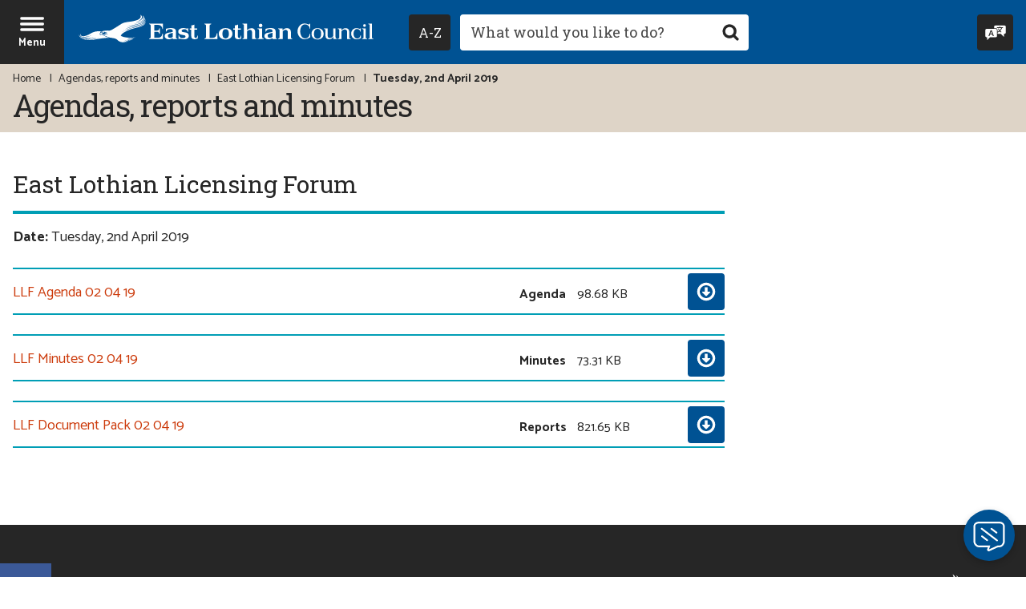

--- FILE ---
content_type: text/html; charset=UTF-8
request_url: https://www.eastlothian.gov.uk/meetings/meeting/16413/east_lothian_licensing_forum
body_size: 7900
content:
<!DOCTYPE html>
<!--[if lt IE 7]>       <html class="no-js lt-ie10 lt-ie9 lt-ie8 lt-ie7" lang="en"> <![endif]-->
<!--[if IE 7]>          <html class="no-js lt-ie10 lt-ie9 lt-ie8" lang="en"> <![endif]-->
<!--[if IE 8]>          <html class="no-js lt-ie10 lt-ie9" lang="en"> <![endif]-->
<!--[if IE 9]>          <html class="no-js lt-ie10" lang="en"> <![endif]-->
<!--[if gt IE 9]><!-->  <html class="no-js" lang="en"> <!--<![endif]-->
    <head>
        <meta charset="UTF-8">

	<link rel="alternate" type="application/rss+xml" title="RSS" href="https://www.eastlothian.gov.uk/rss/news">
    <link rel="search" type="application/opensearchdescription+xml" title="East Lothian Council" href="https://www.eastlothian.gov.uk/site/scripts/opensearch.php">
    <link rel="apple-touch-icon" sizes="180x180" href="//www.eastlothian.gov.uk/site/images/favicons/apple-touch-icon.png">
    <link rel="icon" type="image/png" sizes="32x32" href="//www.eastlothian.gov.uk/site/images/favicons/favicon-32x32.png">
    <link rel="icon" type="image/png" sizes="16x16" href="//www.eastlothian.gov.uk/site/images/favicons/favicon-16x16.png">
    <link rel="manifest" href="//www.eastlothian.gov.uk/site/images/favicons/manifest.json">
    <link rel="mask-icon" href="//www.eastlothian.gov.uk/site/images/favicons/safari-pinned-tab.svg" color="#005293">
    <link rel="shortcut icon" type="image/x-icon" href="//www.eastlothian.gov.uk/site/images/favicons/favicon.ico">
    <meta name="msapplication-config" content="//www.eastlothian.gov.uk/site/images/favicons/browserconfig.xml">
    <meta name="theme-color" content="#ffffff">
    <link href='//fonts.googleapis.com/css?family=Roboto+Slab:400,700%7CCatamaran:400,700&amp;display=swap&amp;subset=latin-ext' rel='stylesheet' type='text/css'>
    <link rel="stylesheet" type="text/css" href="//www.eastlothian.gov.uk/site/dist/orbit.css">

    
    
 <!-- the code for the tool itself-->
<script src="https://cc.cdn.civiccomputing.com/9/cookieControl-9.x.min.js"></script>
<script>
    var config = {
            apiKey: 'be4286e67ac97475cb4f33a44eb27b4ff0817cd5',
            product: 'PRO',
            necessaryCookies: ['PHPSESSID'],
            optionalCookies: [{
                    name : 'analytics',
                    label: 'Analytics cookies',
                    description: 'Analytical cookies help us to improve our website by collecting and reporting information on its usage.',
                    cookies: ['_ga', '_gid', '_gat', '__utma', '__utmt', '__utmb', '__utmc', '__utmz', '__utmv', '_gat_gtag_UA_10894518_1'],
                    onAccept:   function(){(function(i,s,o,g,r,a,m){i['GoogleAnalyticsObject']=r;i[r]=i[r]||function(){(i[r].q=i[r].q||[]).push(arguments)},i[r].l=1*new Date();
                                a=s.createElement(o), m=s.getElementsByTagName(o)[0];
                                a.async=1;a.src=g;m.parentNode.insertBefore(a,m)})(window,document,'script','https://www.google-analytics.com/analytics.js','ga');
                                ga('create', 'UA-10894518-1', 'auto');
                                ga('send', 'pageview');},
                    onRevoke:   function(){window['ga-disable-UA-10894518-1'] = true;},
                    recommendedState: true,
            }],
            statement: {
                description: 'For more information visit our',
                name: 'cookies page',
                url: 'https://www.eastlothian.gov.uk/info/210598/access_to_information/12340/privacy_and_cookies',
                updated: '15/12/2022'
                },
            initialState: 'open',
            position: 'left',
            theme: 'DARK',
            closeStyle: 'icon',
            text: {
                intro: "<p>We use some essential cookies to make this website work. You can only disable these by changing your browser preferences.</p><p>We'd also like to use analytics cookies, as they help us improve our website by providing information on its usage.</p>",
                acceptSettings: "OK to use analytics cookies",
                rejectSettings: "Don't use analytics cookies",
                necessaryTitle: "",
                necessaryDescription: ""
                },
            setInnerHTML: true,
            branding: {
                fontFamily: 'Roboto, sans-serif',
                fontSizeTitle: '1.2em',
                fontSizeIntro: '1em',
                fontSizeHeaders: '1em',
                fontSize: '1em',
                backgroundColor: '#005293',
                toggleText: '#fff',
                toggleColor: '#2f2f5f',
                toggleBackground: '#111125',
                removeAbout: true
            },
            accessibility: {
                highlightFocus: true,
                outline: true
            }
    };
    CookieControl.load( config );
</script>

<!-- Google Tag Manager -->
<script>(function(w,d,s,l,i){w[l]=w[l]||[];w[l].push({'gtm.start':
new Date().getTime(),event:'gtm.js'});var f=d.getElementsByTagName(s)[0],
j=d.createElement(s),dl=l!='dataLayer'?'&l='+l:'';j.async=true;j.src=
'https://www.googletagmanager.com/gtm.js?id='+i+dl;f.parentNode.insertBefore(j,f);
})(window,document,'script','dataLayer','GTM-NXMQ4HX');</script>
<!-- End Google Tag Manager -->

<!-- Global site tag (gtag.js) - Google Analytics -->
<script async src="https://www.googletagmanager.com/gtag/js?id=UA-10894518-1"></script>
<script>
  window.dataLayer = window.dataLayer || [];
  function gtag(){dataLayer.push(arguments);}
  gtag('js', new Date());
  gtag('config', 'UA-10894518-1', { 'anonymize_ip': true });
  gtag('config', 'UA-10894518-1');
</script>
<!-- Google tag (gtag.js) -->
<script async src="https://www.googletagmanager.com/gtag/js?id=G-EPZQTSDTW8"></script>
<script>
  window.dataLayer = window.dataLayer || [];
  function gtag(){dataLayer.push(arguments);}
  gtag('js', new Date());

  gtag('config', 'G-EPZQTSDTW8');
</script>

<script>(function(){"use strict";"function"!=typeof Object.assign&&function(){Object.assign=function(a){if(a===void 0||null===a)throw new TypeError("Cannot convert undefined or null to object");for(var b,c=Object(a),d=1;d<arguments.length;d++)if(b=arguments[d],void 0!==b&&null!==b)for(var e in b)b.hasOwnProperty(e)&&(c[e]=b[e]);return c}}(),function(a,b,c,d){var e,f=[],g=[];a[c]={init:function(){for(var a=arguments.length,b=Array(a),c=0;c<a;c++)b[c]=arguments[c];e=b;var d={then:function(a){return f.push({type:"then",next:a}),d},catch:function(a){return f.push({type:"catch",next:a}),d}};return d},on:function(){for(var a=arguments.length,b=Array(a),c=0;c<a;c++)b[c]=arguments[c];g.push(b)}},a.__onConnectHostReady__=function(b){if(delete a.__onConnectHostReady__,a[c]=b,e)for(var d,h=b.init.apply(b,e),j=0;j<f.length;j++)d=f[j],h="then"===d.type?h.then(d.next):h["catch"](d.next);for(var j=0;j<g.length;j++)b.on.apply(b,g[j])};var h=new XMLHttpRequest;h.addEventListener("load",function(){try{var a=this.response;if("string"==typeof a&&(a=JSON.parse(a)),a.url){var c=b.getElementsByTagName("script")[0],d=b.createElement("script");d.async=!0,d.src=a.url,c.parentNode.insertBefore(d,c)}}catch(a){}}),h.open("GET","https://webassist.onconnect.app/v1/loader/"+d,!0),h.responseType="json",h.send()}(window,document,"Connect","a0ce4828-3ea9-46a4-9d41-39af7df98f1c")})();</script>        <meta name="author" content="East Lothian Council">
        <meta name="revisit-after" content="2 days">
        <meta name="viewport" content="width=device-width, initial-scale=1">
        <meta name="ROBOTS" content="INDEX,FOLLOW" >

        <meta name="description" content="East Lothian Council's directory of agendas, reports and minutes">
        <meta name="keywords" content="committee, meetings, minutes, agendas, east lothian council, community, services, jobs, housing, schools, learning, council tax, benefits, planning, licences, rent, councillors, environmental health, planning, business, social care, fostering and adoption, roads, parking">
        <script src="//www.eastlothian.gov.uk/site/dist/libs/modernizr-custom.js"></script>
        <!-- Grunticon -->
        <script>!function(){function e(e,n,t){"use strict";var o=window.document.createElement("link"),r=n||window.document.getElementsByTagName("script")[0],a=window.document.styleSheets;return o.rel="stylesheet",o.href=e,o.media="only x",r.parentNode.insertBefore(o,r),o.onloadcssdefined=function(e){for(var n,t=0;t<a.length;t++)a[t].href&&a[t].href===o.href&&(n=!0);n?e():setTimeout(function(){o.onloadcssdefined(e)})},o.onloadcssdefined(function(){o.media=t||"all"}),o}function n(e,n){e.onload=function(){e.onload=null,n&&n.call(e)},"isApplicationInstalled"in navigator&&"onloadcssdefined"in e&&e.onloadcssdefined(n)}!function(t){var o=function(r,a){"use strict";if(r&&3===r.length){var i=t.navigator,c=t.document,s=t.Image,d=!(!c.createElementNS||!c.createElementNS("http://www.w3.org/2000/svg","svg").createSVGRect||!c.implementation.hasFeature("http://www.w3.org/TR/SVG11/feature#Image","1.1")||t.opera&&-1===i.userAgent.indexOf("Chrome")||-1!==i.userAgent.indexOf("Series40")),l=new s;l.onerror=function(){o.method="png",o.href=r[2],e(r[2])},l.onload=function(){var t=1===l.width&&1===l.height,i=r[t&&d?0:t?1:2];t&&d?o.method="svg":t?o.method="datapng":o.method="png",o.href=i,n(e(i),a)},l.src="[data-uri]",c.documentElement.className+=" grunticon"}};o.loadCSS=e,o.onloadCSS=n,t.grunticon=o}(this),function(e,n){"use strict";var t=n.document,o="grunticon:",r=function(e){if(t.attachEvent?"complete"===t.readyState:"loading"!==t.readyState)e();else{var n=!1;t.addEventListener("readystatechange",function(){n||(n=!0,e())},!1)}},a=function(e){return n.document.querySelector('link[href$="'+e+'"]')},i=function(e){var n,t,r,a,i,c,s={};if(n=e.sheet,!n)return s;t=n.cssRules?n.cssRules:n.rules;for(var d=0;d<t.length;d++)r=t[d].cssText,a=o+t[d].selectorText,i=r.split(");")[0].match(/US\-ASCII\,([^"']+)/),i&&i[1]&&(c=decodeURIComponent(i[1]),s[a]=c);return s},c=function(e){var n,r,a,i;a="data-grunticon-embed";for(var c in e){i=c.slice(o.length);try{n=t.querySelectorAll(i)}catch(s){continue}r=[];for(var d=0;d<n.length;d++)null!==n[d].getAttribute(a)&&r.push(n[d]);if(r.length)for(d=0;d<r.length;d++)r[d].innerHTML=e[c],r[d].style.backgroundImage="none",r[d].removeAttribute(a)}return r},s=function(n){"svg"===e.method&&r(function(){c(i(a(e.href))),"function"==typeof n&&n()})};e.embedIcons=c,e.getCSS=a,e.getIcons=i,e.ready=r,e.svgLoadedCallback=s,e.embedSVG=s}(grunticon,this)}();grunticon(["//www.eastlothian.gov.uk/site/dist/icons/icons.data.svg.css", "//www.eastlothian.gov.uk/site/dist/icons/icons.data.png.css", "//www.eastlothian.gov.uk/site/dist/icons/icons.fallback.css"], grunticon.svgLoadedCallback);</script>
        <noscript><link rel="stylesheet" href="//www.eastlothian.gov.uk/site/dist/icons/icons.fallback.css"></noscript>
        <title>Agendas, reports and minutes | East Lothian Council</title>
    </head>
    <body class="two-column" itemscope itemtype="https://schema.org/GovernmentOffice">
        <div class="off-canvas-wrapper">
<!-- googleoff: index -->
    <header class="site-header" id="top">
        <ul class="list skip-links">
            <li class="list__item"><a class="skip-links__link skip-links__link--content" href="https://www.eastlothian.gov.uk/meetings/meeting/16413/east_lothian_licensing_forum#content" rel="nofollow">Skip to content</a></li>
            <li class="list__item"><a class="skip-links__link skip-links__link--navigation" href="https://www.eastlothian.gov.uk/meetings/meeting/16413/east_lothian_licensing_forum#navigation" rel="nofollow">Skip to main navigation</a></li>
        </ul>

        <div class="site-header__nav-bar">
            <div class="site-header__container">
                <a href="#navigation" class="menu-toggle" aria-expanded="false" aria-label="Site navigation menu - hit enter on your keyboard to toggle open and close">
                    <div class="menu-open"><span class="icon icon-menu menu-toggle__icon"></span><span class="menu-toggle__text">Menu</span></div>
                    <div class="menu-close" aria-hidden="true"><span class="icon icon-close-white menu-toggle__icon"></span><span class="menu-toggle__text">Close</span></div>
                </a>
                <div class="identity">
                    <a href="https://www.eastlothian.gov.uk" class="identity__link" title="East Lothian Council Home Page">
                        <picture class="identity__picture">
                            <source srcset="//www.eastlothian.gov.uk/site/images/east-lothian-logo--landscape.svg" type="image/svg+xml" media="(min-width: 400px)">
                            <source srcset="//www.eastlothian.gov.uk/site/images/east-lothian-logo--portrait.svg" type="image/svg+xml" media="(max-width: 400px)">
                            <img src="//www.eastlothian.gov.uk/site/images/east-lothian-logo--landscape.png" class="identity__logo" alt="Logo: East Lothian Council" />
                        </picture>
                        <img class="identity__print-fallback-img" src="//www.eastlothian.gov.uk/site/images/east-lothian-logo--print.png" alt="Logo for print: East Lothian Council" aria-hidden="true" itemprop="image">
                    </a>
                </div>
                <div class="site-header__search-wrapper">
                    <div class="site-header__column">
                        <button id="az-button" class="button az-button" type="submit" data-a11y-toggle="a-z-dropdown" aria-label="Navigate to council services by A to Z. Hit enter to expand or collapse. Use keys A to Z on your keyboard to skip the focus straight to this letter.">
                            <span class="az-button__inner">
                                <span class="az-button__text">
                                    <span class="visually-hidden">Navigate to council services by </span>A-Z
                                </span>
                                <span class="az-button__close" aria-hidden="true">
                                    <span class="icon icon-close-white"></span>
                                    <span class="icon-fallback">Close A to Z navigation menu</span>
                                </span>
                            </span>
                        </button>
                    </div>
                    <form class="site-search form form--append" action="https://www.eastlothian.gov.uk/site_search/results/" method="get">
                        <div class="form__control form__control--search">
                            <p class="a-z-tooltip" aria-hidden="true">Focus using keys A-Z on your keyboard</p>
                            <label class="form__label" for="search-site">Search this site</label>
                            <div class="form__append-group">
                                <input class="form__field" type="search" size="18" maxlength="40" name="q" placeholder="What would you like to do?" id="search-site">
                                <button class="button button--icon" type="submit"><span class="icon icon-search button__icon"></span><span class="icon-fallback"> Search</span></button>
                            </div>
                        </div>
                    </form>
                </div>
                <div class="header-links">
                    <button class="button header-links__reciteme reciteme" data-enabled="false">
                        <span class="icon icon-translate header-links__icon"></span><span class="header-links__text">Speak / Translate<span class="visually-hidden">: listen to this website using Recite Me.</span></span>
                    </button>
                </div>
            </div>
        </div>
        <div class="site-header__image-banner">
            <div class="site-header__a-z-dropdown">
                                <nav id="a-z-dropdown" class="site-header__a-z-dropdown-container" aria-labelledby="az-button" tabindex="-1">
                    <ul class="list list--az"><li class="list__item"><a class="button" href="https://www.eastlothian.gov.uk/a_to_z/A">A</a></li><li class="list__item"><a class="button" href="https://www.eastlothian.gov.uk/a_to_z/B">B</a></li><li class="list__item"><a class="button" href="https://www.eastlothian.gov.uk/a_to_z/C">C</a></li><li class="list__item"><a class="button" href="https://www.eastlothian.gov.uk/a_to_z/D">D</a></li><li class="list__item"><a class="button" href="https://www.eastlothian.gov.uk/a_to_z/E">E</a></li><li class="list__item"><a class="button" href="https://www.eastlothian.gov.uk/a_to_z/F">F</a></li><li class="list__item"><a class="button" href="https://www.eastlothian.gov.uk/a_to_z/G">G</a></li><li class="list__item"><a class="button" href="https://www.eastlothian.gov.uk/a_to_z/H">H</a></li><li class="list__item"><a class="button" href="https://www.eastlothian.gov.uk/a_to_z/I">I</a></li><li class="list__item"><a class="button" href="https://www.eastlothian.gov.uk/a_to_z/J">J</a></li><li class="list__item"><a class="button" href="https://www.eastlothian.gov.uk/a_to_z/K">K</a></li><li class="list__item"><a class="button" href="https://www.eastlothian.gov.uk/a_to_z/L">L</a></li><li class="list__item"><a class="button" href="https://www.eastlothian.gov.uk/a_to_z/M">M</a></li><li class="list__item"><a class="button" href="https://www.eastlothian.gov.uk/a_to_z/N">N</a></li><li class="list__item"><a class="button" href="https://www.eastlothian.gov.uk/a_to_z/O">O</a></li><li class="list__item"><a class="button" href="https://www.eastlothian.gov.uk/a_to_z/P">P</a></li><li class="list__item"><span class="button button--disabled">Q</span></li><li class="list__item"><a class="button" href="https://www.eastlothian.gov.uk/a_to_z/R">R</a></li><li class="list__item"><a class="button" href="https://www.eastlothian.gov.uk/a_to_z/S">S</a></li><li class="list__item"><a class="button" href="https://www.eastlothian.gov.uk/a_to_z/T">T</a></li><li class="list__item"><a class="button" href="https://www.eastlothian.gov.uk/a_to_z/U">U</a></li><li class="list__item"><a class="button" href="https://www.eastlothian.gov.uk/a_to_z/V">V</a></li><li class="list__item"><a class="button" href="https://www.eastlothian.gov.uk/a_to_z/W">W</a></li><li class="list__item"><span class="button button--disabled">X</span></li><li class="list__item"><a class="button" href="https://www.eastlothian.gov.uk/a_to_z/Y">Y</a></li><li class="list__item"><span class="button button--disabled">Z</span></li></ul>
                </nav>
            </div>
            <div class="site-header__heading-banner">
                <div class="container">
                    <nav class="breadcrumb" aria-label="Breadcrumb navigation">
                        <span class="breadcrumb__prefix">You are here:</span>
                        <ol class="list list--breadcrumb">
<li class="list__item">
                    <a href="https://www.eastlothian.gov.uk" rel="home">Home</a>
                </li>
                <li class="list__item">
                    <a href="https://www.eastlothian.gov.uk/meetings">Agendas, reports and minutes</a>
                </li>
                <li class="list__item">
                    <a href="https://www.eastlothian.gov.uk/meetings/committee/54/east_lothian_licensing_forum">East Lothian Licensing Forum</a>
                </li>
                <li class="list__item">
                    <span>Tuesday,  2nd April 2019</span>
                </li>                        </ol>
                    </nav>
<!-- googleon: all -->
                    <h1 class="page-heading" itemprop="name">Agendas, reports and minutes</h1>
                </div>
            </div>
        </div>
    </header>
<!-- googleon: index -->
            <main class="site-main">
                <div class="container">
                    <div class="site-content">
                        <div id="content" tabindex="-1">
                <h2 class="content-heading">East Lothian Licensing Forum</h2>
                <p><strong>Date:</strong> Tuesday,  2nd April 2019</p>
                <ul class="list list--download">
                    <li class="list__item">
                        <div class="download"><a class="download__heading" href="https://www.eastlothian.gov.uk/download/meetings/id/20553/llf_agenda_02_04_19">LLF Agenda 02 04 19</a><ul class="download__meta-list"><li class="download__meta download__meta--type"><strong class="visually-hidden">File type: </strong>Agenda</li><li class="download__meta download__meta--size"><strong class="visually-hidden">Size: </strong>98.68 KB</li><li class="download__meta download__meta--link">
                                    <a href="https://www.eastlothian.gov.uk/download/meetings/id/20553/llf_agenda_02_04_19" class="download__cta">
                                        <span class="download__cta-text">Download<span class="visually-hidden"> this : </span></span>
                                        <span class="icon icon-arrow--down-white download__cta-icon"></span>
                                    </a>
                                </li></ul></div>
                    </li>
                </ul>
                <ul class="list list--download">
                    <li class="list__item">
                        <div class="download"><a class="download__heading" href="https://www.eastlothian.gov.uk/download/meetings/id/20785/llf_minutes_02_04_19">LLF Minutes 02 04 19</a><ul class="download__meta-list"><li class="download__meta download__meta--type"><strong class="visually-hidden">File type: </strong>Minutes</li><li class="download__meta download__meta--size"><strong class="visually-hidden">Size: </strong>73.31 KB</li><li class="download__meta download__meta--link">
                                    <a href="https://www.eastlothian.gov.uk/download/meetings/id/20785/llf_minutes_02_04_19" class="download__cta">
                                        <span class="download__cta-text">Download<span class="visually-hidden"> this : </span></span>
                                        <span class="icon icon-arrow--down-white download__cta-icon"></span>
                                    </a>
                                </li></ul></div>
                    </li>
                </ul>
                <ul class="list list--download">
                    <li class="list__item">
                        <div class="download"><a class="download__heading" href="https://www.eastlothian.gov.uk/download/meetings/id/20554/llf_document_pack_02_04_19">LLF Document Pack 02 04 19</a><ul class="download__meta-list"><li class="download__meta download__meta--type"><strong class="visually-hidden">File type: </strong>Reports</li><li class="download__meta download__meta--size"><strong class="visually-hidden">Size: </strong>821.65 KB</li><li class="download__meta download__meta--link">
                                    <a href="https://www.eastlothian.gov.uk/download/meetings/id/20554/llf_document_pack_02_04_19" class="download__cta">
                                        <span class="download__cta-text">Download<span class="visually-hidden"> this : </span></span>
                                        <span class="icon icon-arrow--down-white download__cta-icon"></span>
                                    </a>
                                </li></ul></div>
                    </li>
                </ul>
                    </div>
                </div>
                <div class="sidebar sidebar--primary">

<!-- googleoff: index -->

<!-- googleon: index -->
                </div>
            </div>
        </main>
<nav id="navigation" class="site-navigation" tabindex="-1" aria-label="Main site navigation menu">
    <div class="site-navigation__logo">
        <a class="site-navigation__logo-link" href="https://www.eastlothian.gov.uk" title="Homepage Link: East Lothian Council">
            <picture>
                <source srcset="//www.eastlothian.gov.uk/site/images/east-lothian-logo--portrait.svg" type="image/svg+xml">
                <img class="site-navigation__logo-image" src="//www.eastlothian.gov.uk/site/images/east-lothian-logo--portrait.png" alt="East Lothian Council logo" />
            </picture>
        </a>
    </div>
    <ul class="list list--navigation">
                        <li class="list__item">
                    <a class="list__link" href="https://www.eastlothian.gov.uk/homepage/10421/pay_for_it">
                        PAY                        <span class="icon icon-arrow--right-white"></span>
                    </a>
                </li>
                        <li class="list__item">
                    <a class="list__link" href="https://www.eastlothian.gov.uk/homepage/10387/report_it">
                        REPORT                        <span class="icon icon-arrow--right-white"></span>
                    </a>
                </li>
                        <li class="list__item">
                    <a class="list__link" href="https://www.eastlothian.gov.uk/homepage/10386/apply_for_it">
                        APPLY                        <span class="icon icon-arrow--right-white"></span>
                    </a>
                </li>
                        <li class="list__item">
                    <a class="list__link" href="https://www.eastlothian.gov.uk/contact">
                        CONTACT US                        <span class="icon icon-arrow--right-white"></span>
                    </a>
                </li>
            </ul>
        <ul class="list list--supplementary">
                        <li class="list__item"><a class="list__link" href="https://www.eastlothian.gov.uk/info/210560/your_council">Your council</a></li>
                        <li class="list__item"><a class="list__link" href="https://www.eastlothian.gov.uk/info/210567/your_community">Your community</a></li>
                        <li class="list__item"><a class="list__link" href="https://www.eastlothian.gov.uk/info/210604/arts_and_entertainment">Arts and entertainment</a></li>
                        <li class="list__item"><a class="list__link" href="https://www.eastlothian.gov.uk/info/210561/bins_and_recycling">Bins and recycling</a></li>
                        <li class="list__item"><a class="list__link" href="https://www.eastlothian.gov.uk/info/210565/birth_marriage_and_death">Birth, marriage and death</a></li>
                        <li class="list__item"><a class="list__link" href="https://www.eastlothian.gov.uk/info/210563/business">Business</a></li>
                        <li class="list__item"><a class="list__link" href="https://www.eastlothian.gov.uk/info/210578/children_and_families">Children and families</a></li>
                        <li class="list__item"><a class="list__link" href="https://www.eastlothian.gov.uk/info/210657/climate_emergency">Climate emergency</a></li>
                        <li class="list__item"><a class="list__link" href="https://www.eastlothian.gov.uk/info/210559/council_tax_and_benefits">Council Tax and benefits</a></li>
                        <li class="list__item"><a class="list__link" href="https://www.eastlothian.gov.uk/info/210569/countryside_and_wildlife">Countryside and wildlife</a></li>
                        <li class="list__item"><a class="list__link" href="https://www.eastlothian.gov.uk/info/210574/emergencies_safety_and_crime">Emergencies, safety and crime</a></li>
                        <li class="list__item"><a class="list__link" href="https://www.eastlothian.gov.uk/info/210568/environmental_health">Environmental health</a></li>
                        <li class="list__item"><a class="list__link" href="https://www.eastlothian.gov.uk/info/210558/social_care_and_health">Health and social care</a></li>
                        <li class="list__item"><a class="list__link" href="https://www.eastlothian.gov.uk/info/210550/housing">Housing</a></li>
                        <li class="list__item"><a class="list__link" href="https://www.eastlothian.gov.uk/info/210564/jobs_and_training">Jobs and training</a></li>
                        <li class="list__item"><a class="list__link" href="https://www.eastlothian.gov.uk/homepage/10365/libraries">Libraries</a></li>
                        <li class="list__item"><a class="list__link" href="https://www.eastlothian.gov.uk/info/210571/licensing">Licensing</a></li>
                        <li class="list__item"><a class="list__link" href="https://www.eastlothian.gov.uk/info/210547/planning_and_building_standards">Planning and building</a></li>
                        <li class="list__item"><a class="list__link" href="https://www.eastlothian.gov.uk/info/210566/roads_and_transport">Roads and transport</a></li>
                        <li class="list__item"><a class="list__link" href="https://www.eastlothian.gov.uk/info/210557/schools_and_learning">Schools and learning</a></li>
                        <li class="list__item"><a class="list__link" href="https://www.eastlothian.gov.uk/info/210619/services_and_advice_for_older_people">Services for older people</a></li>
                        <li class="list__item"><a class="list__link" href="https://www.eastlothian.gov.uk/info/210572/sport_and_leisure">Sport and leisure</a></li>
                        <li class="list__item"><a class="list__link" href="https://www.eastlothian.gov.uk/info/210573/tourism_and_visitor_attractions">Tourism and visitor attractions</a></li>
            </ul>
        <ul class="list list--social-links">
                    <li class="list__item"><a class="list__link list__link--facebook" href="https://www.facebook.com/EastLothianCouncil/" target="_blank" title="Find us on Facebook"><span class="icon icon-social icon-social--facebook"></span><span class="icon-fallback">Facebook</span></a></li>
                            <li class="list__item"><a class="list__link list__link--twitter" href="https://twitter.com/ELCouncil" target="_blank" title="Follow us on Twitter"><span class="icon icon-social icon-social--twitter"></span><span class="icon-fallback">Twitter</span></a></li>
                            <li class="list__item"><a class="list__link list__link--youtube" href="https://www.youtube.com/user/EastLothianCounc1l" target="_blank" title="Watch our YouTube Channel"><span class="icon icon-social icon-social--youtube"></span><span class="icon-fallback">YouTube</span></a></li>
            </ul>
</nav>


<!-- googleoff: index -->
        <footer class="site-footer">
            <div class="container">
                <div class="site-footer__content site-footer__content--no-icons">
                    <nav class="site-footer__links" aria-label="Secondary navigation links">
                        <ul class="list list--site-footer">
                            
                                <li class="list__item"><a href="/contact" class="list__link">Contact us</a></li><li class="list__item"><a href="https://www.eastlothian.gov.uk/a_to_z/A" class="list__link">A-Z of services</a></li><li class="list__item"><a href="https://www.eastlothian.gov.uk/homepage/10445/accessibility" class="list__link">Accessibility</a></li><li class="list__item"><a href="https://www.eastlothian.gov.uk/info/210560/your_council/12550/accessibility_statement" class="list__link">Accessibility statement</a></li><li class="list__item"><a href="https://www.eastlothian.gov.uk/info/210564/jobs_and_training" class="list__link">Jobs and vacancies</a></li><li class="list__item"><a href="/privacycookies" class="list__link">Privacy and cookies</a></li><li class="list__item"><a href="https://www.eastlothian.gov.uk/info/210560/your_council/12166/comments_complaints_and_compliments" class="list__link">Comments, complaints and compliments</a></li>
                                                        <li class="list__item">
                                <button class="list__link reciteme" data-enabled="false">Speak / Translate<span class="visually-hidden">: listen to this website using Recite Me.</span></button>
                            </li>
                                                    </ul>
                    </nav>

                    <address class="site-footer__address" itemprop="address">East Lothian Council, John Muir House, Brewery Park, Haddington, East Lothian EH41 3HA.</address>

                    <p class="visually-hidden" itemprop="telephone">+441620 827827</p>
                    <p class="hidden" itemprop="priceRange">-</p>
                    <p class="site-footer__rights">All content &copy; 2026 East Lothian Council. All Rights Reserved.</p>

                    <div class="site-footer__suppliers suppliers">
                        <h2 class="suppliers__heading" id="supplier-heading">Suppliers</h2>
                        <p class="suppliers__content">
                            <a class="site-footer__link" href="https://www.jadu.net">Designed and Powered by <strong>Jadu</strong>.</a>
                        </p>
                    </div>
                </div>

                <nav class="site-footer__social-links" aria-label="Links to our social media pages">
                        <ul class="list list--social-links">
                    <li class="list__item"><a class="list__link list__link--facebook" href="https://www.facebook.com/EastLothianCouncil/" target="_blank" title="Find us on Facebook"><span class="icon icon-social icon-social--facebook"></span><span class="icon-fallback">Facebook</span></a></li>
                            <li class="list__item"><a class="list__link list__link--twitter" href="https://twitter.com/ELCouncil" target="_blank" title="Follow us on Twitter"><span class="icon icon-social icon-social--twitter"></span><span class="icon-fallback">Twitter</span></a></li>
                            <li class="list__item"><a class="list__link list__link--youtube" href="https://www.youtube.com/user/EastLothianCounc1l" target="_blank" title="Watch our YouTube Channel"><span class="icon icon-social icon-social--youtube"></span><span class="icon-fallback">YouTube</span></a></li>
            </ul>
                </nav>

                <div class="footer-logos"><a class="site-footer__logo-link footer-logos__link" href="https://www.eastlothian.gov.uk" title="Homepage Link: East Lothian Council">
                        <picture>
                            <source srcset="//www.eastlothian.gov.uk/site/images/east-lothian-logo--portrait.svg" type="image/svg+xml">
                            <img class="footer-logos__image site-footer__logo" src="//www.eastlothian.gov.uk/site/images/east-lothian-logo--portrait.png" alt="Footer Logo: East Lothian Council" />
                        </picture>
                    </a></div>
            </div>
            <ul class="skip-links skip-links--back-to-top list">
                <li class="list__item"><a class="back-to-top" href="#top" rel="nofollow">Back to the top</a></li>
            </ul>
        </footer>
<!-- googleon: index -->
        <script src="https://ajax.googleapis.com/ajax/libs/jquery/1.12.4/jquery.min.js"></script>
        <script>window.jQuery || document.write('<script src="//www.eastlothian.gov.uk/site/dist/libs/jquery.min.js"><\/script>')</script>
        <script src="//www.eastlothian.gov.uk/site/dist/orbit.js"></script>

        <script src="//www.eastlothian.gov.uk/site/javascript/almond.min.js"></script>
        <script src="//www.eastlothian.gov.uk/site/javascript/util.min.js"></script>
<script>Connect.init({ workspaceId: 'a0ce4828-3ea9-46a4-9d41-39af7df98f1c' });</script>        </div>
    </body>
</html>


--- FILE ---
content_type: image/svg+xml
request_url: https://www.eastlothian.gov.uk/site/images/east-lothian-logo--portrait.svg
body_size: 9519
content:
<svg xmlns="http://www.w3.org/2000/svg" width="280" height="144" viewBox="0 0 280 144" preserveAspectRatio="xMinYMid" aria-hidden="true" focusable="false"><path d="M18.35,121.32a3.68,3.68,0,0,1-1.19-.27,12.08,12.08,0,0,0-4.77-1.1c-5.28,0-9.54,4.84-9.54,10.87s4.35,10.93,9.78,10.93a11.53,11.53,0,0,0,5.1-1.28,11.51,11.51,0,0,0,2.5-1.54v-4.58h-.74a6.51,6.51,0,0,1-1.4,3.92,6.22,6.22,0,0,1-4.71,2.29c-4,0-6.86-4-6.86-9.77s2.65-9.57,6.8-9.57a6.53,6.53,0,0,1,4.41,1.69A5.86,5.86,0,0,1,19.63,127h.66v-6.92h-.75c-.12.89-.48,1.25-1.19,1.25M30.42,141c-3.22,0-4.86-2.26-4.86-6.74s1.67-6.8,4.89-6.8,4.89,2.32,4.89,6.8S33.7,141,30.42,141m0-14.56c-5,0-8.35,3.12-8.35,7.81S25.41,142,30.45,142s8.35-3.06,8.35-7.78-3.31-7.81-8.35-7.81m24.77,12.3v-12h-3v10.43C50.94,139,49.41,140,47.74,140A3.06,3.06,0,0,1,44.41,137V126.73H39.48v.8c1.43.06,1.94.59,1.94,2v7.69c0,2.76,1.94,4.52,5,4.52a6,6,0,0,0,3.4-1,8,8,0,0,0,2.42-2.29v3h4.92v-.77c-1.46,0-1.91-.54-1.91-2m18.94,0v-7.4a4.6,4.6,0,0,0-4.92-4.87,6.61,6.61,0,0,0-3.4.89,10,10,0,0,0-2.54,2.26v-2.82h-5v.8c.92,0,1.37.12,1.7.45a1.74,1.74,0,0,1,.42,1.07l0,.5v8.62l0,.5c-.12,1.63-.54,2-2.12,2v.77h5V130.86c1.58-1.9,2.83-2.61,4.44-2.61a3.12,3.12,0,0,1,3.43,3.47v9.77h4.83v-.8c-1.46-.12-1.91-.62-1.91-2m11,2c-2.92,0-5.07-2.73-5.07-6.56,0-4.13,1.85-6.6,4.92-6.6a4.75,4.75,0,0,1,3.31,1.34,3.59,3.59,0,0,1,1,2.35h.72V126.7h-.69a.7.7,0,0,1-.74.56,2.41,2.41,0,0,1-.72-.15,11.7,11.7,0,0,0-3.82-.74c-4.17,0-7.31,3.27-7.31,7.75a7.88,7.88,0,0,0,1.73,5.08,7,7,0,0,0,6,2.59,11.56,11.56,0,0,0,5.64-1.6v-3.59h-.69c-.39,2.56-2,4.1-4.26,4.1m11.63-2v-12H91.72v.8c1.61,0,2.12.48,2.12,2v8.7l0,.39c-.09,1.6-.51,2-2.09,2.05v.77h7.16v-.77c-1.67,0-2.09-.42-2.09-2m-1.61-14a1.84,1.84,0,0,0,1.88-1.81,1.88,1.88,0,1,0-3.76,0,1.84,1.84,0,0,0,1.88,1.84m10.17,14V120.08h-5v.83c1.58,0,2.12.53,2.12,2.05V138.7c0,1.49-.57,2-2.12,2v.77h7.13v-.77c-1.61,0-2.09-.48-2.09-2M28.94,100.1H27.81c-.29,4.88-3.24,7.78-7.94,7.78H12.19V96.54h4.7c2.08,0,2.78.21,3.66,1.12a4.7,4.7,0,0,1,1.41,3h1V89.8H22a4.37,4.37,0,0,1-1.33,3.15c-1,1-1.79,1.2-3.7,1.2H12.23V83.3h7.31c3.16,0,5.57,1.16,7,3.44.83,1.28,1.08,2.28,1.33,4.6h1.08V80.73H2.38v1.2A3,3,0,0,1,4.63,83a3.18,3.18,0,0,1,.71,1.78,4.3,4.3,0,0,1,0,.91v20.82a6.13,6.13,0,0,1-.25,1c-.17.25-.29.54-.46.75a3.16,3.16,0,0,1-2.29,1.08v1.16H28.94Zm19,6a7,7,0,0,1-5,2.24c-2.54,0-4.49-1.7-4.49-3.93a4.8,4.8,0,0,1,.66-2.4,5.7,5.7,0,0,1,1.37-1.16,11.19,11.19,0,0,1,3.66-1.33,30.47,30.47,0,0,0,3.12-1l.66-.21Zm8.64,4.51V109.5c-1.83,0-2.58-1-2.58-3.1V96.13c0-4.8-2.83-6.75-9.77-6.75a28.09,28.09,0,0,0-5.69.54,30.55,30.55,0,0,0-4,.91v5.34l1,0a5.24,5.24,0,0,1,2-3.19A7.74,7.74,0,0,1,40,91.74a9.34,9.34,0,0,1,2.82-.41c2.83,0,4.53,1,5,2.77A7.76,7.76,0,0,1,48,96.38a12,12,0,0,1-2.83,1,17.13,17.13,0,0,1-2.2.41l-2.45.37c-5.69.87-8.19,2.94-8.19,6.58s3.28,6.38,7.81,6.38a13.26,13.26,0,0,0,4.94-1A14.15,14.15,0,0,0,48,108.43v2.15ZM76.2,99.19c-1.37-.83-2.24-1.12-6-1.7s-4.45-.83-5-1.57a2.59,2.59,0,0,1-.33-1.24c0-1.82,2.29-3.19,5.4-3.19a5.81,5.81,0,0,1,4.32,1.57,8.62,8.62,0,0,1,2,3.35h.87V89.67h-1c-.21.54-.5.7-1.2.7a3,3,0,0,1-.83-.08l-2.91-.62a12.68,12.68,0,0,0-3-.29c-6.15,0-10.06,2.57-10.06,6.62a6.19,6.19,0,0,0,4.74,5.75,32,32,0,0,0,5.36,1.08c3,.5,3.87,1.12,3.87,2.73,0,1.86-2.33,3.23-5.53,3.23-4,0-6.48-1.95-7.15-5.55h-1v7.33h1.08c.29-.62.54-.79,1.12-.79a4.73,4.73,0,0,1,1,.12,24.36,24.36,0,0,0,7,1.2c5.82,0,9.6-2.77,9.6-7a5.86,5.86,0,0,0-2.45-4.88m13.85,11.72a13.15,13.15,0,0,0,6-1.61v-5.38H95c-.12,3-1.12,4.55-2.87,4.55a2.66,2.66,0,0,1-2-1c-.5-.66-.58-1.08-.58-2.82V92.28h5.44V90H89.55V82.63a15,15,0,0,1-6,1.49V90h-3v2.24h3v12.92c0,3.68,2.41,5.75,6.61,5.75m34.55-2.77h-6.07V85.7c0-2.19,1.2-3.6,3.2-3.77v-1.2h-13v1.2c2.08.08,3,1.2,3,3.77v18.63l0,1.32c0,.5,0,.74,0,.91a3.5,3.5,0,0,1-.21,1c-.17.25-.29.54-.46.75a2.66,2.66,0,0,1-2.29,1.08v1.16h25.06V99.44h-1.21c-.71,5.75-3.32,8.69-7.94,8.69M154.28,107a5.83,5.83,0,0,1-4.78,2.24c-4.16,0-6.07-2.86-6.07-8.94s2-8.9,6.15-8.9,6.15,2.86,6.15,8.9c0,3.15-.46,5.22-1.45,6.71m-4.7-17.63c-7.81,0-13.17,4.47-13.17,10.93s5.36,11,13.17,11,13.13-4.47,13.13-11-5.32-10.93-13.13-10.93m26.12,19.08a2.67,2.67,0,0,1-2-1c-.5-.66-.58-1.08-.58-2.82V92.28h5.44V90h-5.36V82.63a15,15,0,0,1-6,1.49V90h-3v2.24h3v12.92c0,3.68,2.41,5.75,6.61,5.75a13.13,13.13,0,0,0,6-1.61v-5.38h-1.08c-.13,3-1.12,4.55-2.87,4.55m30.61-2V97c0-4.8-2.45-7.45-6.94-7.45a11.59,11.59,0,0,0-8.64,3.85V80.73h-8.85v1.12c2,.08,2.83,1,2.83,3.11v20.57l0,1c-.08,2.07-.87,2.94-2.78,3v1.08h8.81V95.8c1.58-1.74,2.08-2.11,3.28-2.57a5.61,5.61,0,0,1,2.16-.46c2.74,0,4.16,1.49,4.16,4.39v13.41h8.56V109.5c-1.83-.17-2.54-1.08-2.54-3m10.53-18.55a3.46,3.46,0,0,0,3.49-3.39,3.56,3.56,0,0,0-3.45-3.64,3.62,3.62,0,0,0-3.62,3.64,3.48,3.48,0,0,0,3.57,3.39m3,18.55V90h-8.89v1.12c2.12,0,2.83.79,2.83,3.06v11.43l0,.87a5.8,5.8,0,0,0,0,.74,2.73,2.73,0,0,1-.21.79,2.13,2.13,0,0,1-.5.79,2.86,2.86,0,0,1-2,.7v1.08h11.72V109.5c-2.12,0-2.83-.83-2.83-3m19.88-.41a7,7,0,0,1-5,2.24c-2.54,0-4.49-1.7-4.49-3.93a4.8,4.8,0,0,1,.66-2.4,5.71,5.71,0,0,1,1.37-1.16,11.19,11.19,0,0,1,3.66-1.33,30.47,30.47,0,0,0,3.12-1l.66-.21Zm6.07.33V96.13c0-4.8-2.83-6.75-9.76-6.75a28.09,28.09,0,0,0-5.69.54,30.6,30.6,0,0,0-4,.91v5.34l1,0a5.24,5.24,0,0,1,2-3.19,7.75,7.75,0,0,1,2.41-1.2,9.35,9.35,0,0,1,2.83-.41c2.83,0,4.53,1,5,2.77a7.76,7.76,0,0,1,.21,2.28,12,12,0,0,1-2.83,1,17.18,17.18,0,0,1-2.2.41l-2.45.37c-5.69.87-8.19,2.94-8.19,6.58s3.28,6.38,7.81,6.38a13.26,13.26,0,0,0,4.94-1,14.13,14.13,0,0,0,2.91-1.61v2.15h8.6V109.5c-1.83,0-2.58-1-2.58-3.1Zm29.26,0V96.13c0-3.89-3-6.66-7.35-6.66a9.82,9.82,0,0,0-4.86,1.16,12.37,12.37,0,0,0-3.61,2.94V90h-8.77v1.12a2.93,2.93,0,0,1,2.24.7,2.33,2.33,0,0,1,.62,1.57v11.8l0,1.2c-.12,2.28-.83,3.06-2.83,3.1v1.08h8.89V95.84l.58-.58c2-1.82,3.2-2.4,5-2.4a3.86,3.86,0,0,1,4.16,4.22v13.5h8.56V109.5c-1.83-.25-2.58-1.12-2.58-3.1M46.37,65.21h.86c7.85-.11,14.61-1.82,21.89-3.49,0,0-10.11,3-15.41,3.87-6.67,1-14.49.86-20.47-2a5.17,5.17,0,0,0-1.36-.74,16.67,16.67,0,0,0,7.65,3.69c9.91,1.58,19.76.38,29.29-1.35,3.11-.46,6.17-1.29,9.25-1.66a134.31,134.31,0,0,1-14.24,3.26s-.93.17-1.17.25c-7.8,1.15-18,1.95-25.9-.68l.06.06c8.71,4,20,2.52,29.78,1.6l12.7-2a30.41,30.41,0,0,1,5-.62C71.1,68.14,57.66,71.15,43.78,69.2c7.41,1.95,15.66,1.52,23.49.61l22.51-3.62c7.2-.94,14.66-1.67,21.95-2a67.57,67.57,0,0,1-13.26-5.1c-2.68-1.14-5.06-3-8-3.62-1.14-.08-2.05,1-2.53,1.78l-.25-.12c-.77-1.2-1.6-2.87-1-4.55.83-1.77.11-2.13,1-3.93,0,0,1.23-2,2.4-2.15-5.56,0-12.64-.08-18.19,1.54-8.11,1.94-14.5,8-22.44,10.38-4.15,1.21-9.42,3.06-13.38.31a5.2,5.2,0,0,1-2.4-5,3.58,3.58,0,0,0-.49.61c-.76,1.92.15,4.07,1.6,5.53,3.38,2.87,8.94,2,13,1.72A96,96,0,0,0,64.13,58c-.08.28-5.84,2.13-8.57,3-6.35,1.83-14.35,3.39-20.78.8a9.31,9.31,0,0,1-4.69-6.45c-.42,2.07.57,3.87,1.54,5.53,3.73,4.32,9.71,3.92,14.74,4.36m49.57-15a.61.61,0,0,1-.93.18.88.88,0,0,1-.49-.8c.37.08,0,.44.43.61s.52-.17.74-.37-.25-.68,0-.86c.26.34.54.81.25,1.23Zm93.44-17,5.3-1.6c6-2.32,13.69-5.91,15.41-12.9-2.68,5.14-8.35,8.31-13.07,10l-.51.19A70.78,70.78,0,0,1,184,32.53l-12.15,2.64a124.48,124.48,0,0,0-16.15,5.22c-1.79.75-3.58,1.7-5.36,2.27,7.68-4.38,16.12-7.2,24.79-9.34,10.14-2.86,21.57-3,29.91-10.44,2.53-2.33,4.81-5.56,3.95-9.15a7.4,7.4,0,0,1-1.85,4.91c-4.72,5.42-11.19,7.69-17.76,9.28l-12.45,2.64-15.35,3.75c-1.42.45-2.87,1.08-4.25,1.41a108.92,108.92,0,0,1,18.56-5.77l.31-.06c4.49-1,13.38-3.07,13.38-3.07a54.24,54.24,0,0,0,8-2.76,21.35,21.35,0,0,0,9.68-8.48c.79-2,.76-4.65-.68-6.26.49,4.58-3.19,8.28-6.78,10.63-7.17,4-15.4,5.73-23.55,7.25,5.43-1.44,10.93-2.72,16.09-4.79S204.51,16.91,205,10.48a7.07,7.07,0,0,0-4.07-6.63,3.7,3.7,0,0,1,.49.62,6.86,6.86,0,0,1-.18,7.74c-3.79,4.88-9.25,7.1-14.43,8.85a19.13,19.13,0,0,1-4.13,1.17,47.71,47.71,0,0,0,8.75-3.75c3.25-1.89,7.26-4.9,8.32-8.66.89-3.53-2.34-6-4.81-7.8a13.5,13.5,0,0,1,1.17,2c1.26,2.49.22,5.53-1.48,7.56-3.88,3.95-8.51,5.34-13.56,6.76-11.84,3.59-25.51,2.21-36.32,8.29l-.49.25c-3,1.49-6.35,4.11-9.56,6.08l-12.82,7.8c-3.16,1.67-6.1,3.87-9.8,4.24-4.64-.26-9.85-.63-14.37.31-2.88.58-5.75,1.23-8.2,2.89a3.34,3.34,0,0,0-1.11,2.33,13.78,13.78,0,0,1,6.41-2.76,6.67,6.67,0,0,1,2.34,0l-1.91.37a6.26,6.26,0,0,0-2,1l-.66.44c1,.54,1.79,1.9,3.08,1.6A2.45,2.45,0,0,0,97,48.74c3.73-.74,7.52.52,10.6,2.52a23,23,0,0,0-9.43-1.84,48.92,48.92,0,0,1,9.68,3,64.37,64.37,0,0,0-9.37-1.78,78.45,78.45,0,0,1,9.48,3.51h0l.51.24-.73-.24h0a41.6,41.6,0,0,0-9.26-2c2,.62,3.93,1.26,5.9,2h0c.88.35,1.76.72,2.63,1.13a5.76,5.76,0,0,1,.91.58c-1.85-.64-3.8-1.24-5.74-1.71h0A33.29,33.29,0,0,0,98,53.41l2,.75h0c2,.75,4,1.51,6,2.2-2.73-.14-5.41-1.37-7.83-1.78,1.09.85,2.34,1.06,3.58,1.72a20.86,20.86,0,0,1-8.26-2c.52-.23,1.25,0,1.79-.06v-.18a11.56,11.56,0,0,0-4.87-.55,3.41,3.41,0,0,1,2-.81h.25c.49,0,.94.35,1.36.12-.45-.51-1.23-.48-1.73-1a10.55,10.55,0,0,0-.8-1.47,2.21,2.21,0,0,0-1.36-.25A4.4,4.4,0,0,0,87.29,53a3.59,3.59,0,0,0-.1,1.18h0A2.9,2.9,0,0,0,88,56.05a2.85,2.85,0,0,1,3-1.29c5.27,1.63,10.1,5,15.23,6.82,0,0,1.8.74,2.71,1,4.65,1.74,10,1.93,14.93,3h0c4.27.91,8.26,2.45,11.27,6.17,5.07,4.47,12.28,5.28,18.93,4.48-1.79-.48-3.65-.78-5.49-1.17l.28-.09a34.66,34.66,0,0,0,10.69,0l-7.9-1.05-1-.3a39.31,39.31,0,0,0,15-.61c-2.68.2-7.85,0-7.85,0a5.32,5.32,0,0,1-1.36-.15l-1.79-.3a15.49,15.49,0,0,1-2.07-.54.47.47,0,0,1,.25-.12,38.34,38.34,0,0,0,14.8-.37c-.08,0,3.82-1,3.82-1-5.07.8-11.53,1.23-16.83-.37,7.91,1.58,15.83-.51,22.94-2.7-6.86.91-14.21,2.26-21,.49a63.37,63.37,0,0,0,22.14-2.3h-1.85a66.81,66.81,0,0,1-16.6.64,2.65,2.65,0,0,1-1-.25,71.48,71.48,0,0,0,9.73-.39h0a86.76,86.76,0,0,0,14.19-2.8c-2.88.48-5.84.57-8.88.86-10.08.4-21,.37-29.6-3.75-.79-.49-2-.94-2.16-2a30,30,0,0,1,3.27-3.8h0a36.59,36.59,0,0,1,3.76-3.26c12.49-8.49,27.07-12,41.68-15.36,7-2.09,15.77-4.75,18.25-12.78-3.71,6.1-10.57,9-16.89,10.75-15.85,3.73-31.78,7-46,14.86h-.25c9.2-5.93,19.67-9.43,30-12.1Z" fill="#fefefe"/></svg>


--- FILE ---
content_type: application/javascript
request_url: https://webassistant.onconnect.app/js/sdk.26100.js
body_size: 269832
content:
var pS=Object.defineProperty;var gS=(n,e,t)=>e in n?pS(n,e,{enumerable:!0,configurable:!0,writable:!0,value:t}):n[e]=t;var It=(n,e,t)=>(gS(n,typeof e!="symbol"?e+"":e,t),t);(function(){const e=document.createElement("link").relList;if(e&&e.supports&&e.supports("modulepreload"))return;for(const r of document.querySelectorAll('link[rel="modulepreload"]'))i(r);new MutationObserver(r=>{for(const o of r)if(o.type==="childList")for(const f of o.addedNodes)f.tagName==="LINK"&&f.rel==="modulepreload"&&i(f)}).observe(document,{childList:!0,subtree:!0});function t(r){const o={};return r.integrity&&(o.integrity=r.integrity),r.referrerPolicy&&(o.referrerPolicy=r.referrerPolicy),r.crossOrigin==="use-credentials"?o.credentials="include":r.crossOrigin==="anonymous"?o.credentials="omit":o.credentials="same-origin",o}function i(r){if(r.ep)return;r.ep=!0;const o=t(r);fetch(r.href,o)}})();function Ev(n,e){const t=Object.create(null),i=n.split(",");for(let r=0;r<i.length;r++)t[i[r]]=!0;return e?r=>!!t[r.toLowerCase()]:r=>!!t[r]}const Zn={},ks=[],kr=()=>{},_S=()=>!1,bS=/^on[^a-z]/,hu=n=>bS.test(n),Mv=n=>n.startsWith("onUpdate:"),_t=Object.assign,Av=(n,e)=>{const t=n.indexOf(e);t>-1&&n.splice(t,1)},wS=Object.prototype.hasOwnProperty,In=(n,e)=>wS.call(n,e),dn=Array.isArray,xs=n=>vu(n)==="[object Map]",Rw=n=>vu(n)==="[object Set]",mn=n=>typeof n=="function",bt=n=>typeof n=="string",Ov=n=>typeof n=="symbol",Qn=n=>n!==null&&typeof n=="object",Pw=n=>Qn(n)&&mn(n.then)&&mn(n.catch),Dw=Object.prototype.toString,vu=n=>Dw.call(n),yS=n=>vu(n).slice(8,-1),Lw=n=>vu(n)==="[object Object]",Iv=n=>bt(n)&&n!=="NaN"&&n[0]!=="-"&&""+parseInt(n,10)===n,Sl=Ev(",key,ref,ref_for,ref_key,onVnodeBeforeMount,onVnodeMounted,onVnodeBeforeUpdate,onVnodeUpdated,onVnodeBeforeUnmount,onVnodeUnmounted"),mu=n=>{const e=Object.create(null);return t=>e[t]||(e[t]=n(t))},kS=/-(\w)/g,zr=mu(n=>n.replace(kS,(e,t)=>t?t.toUpperCase():"")),xS=/\B([A-Z])/g,qo=mu(n=>n.replace(xS,"-$1").toLowerCase()),pu=mu(n=>n.charAt(0).toUpperCase()+n.slice(1)),t1=mu(n=>n?`on${pu(n)}`:""),zf=(n,e)=>!Object.is(n,e),Tl=(n,e)=>{for(let t=0;t<n.length;t++)n[t](e)},Nl=(n,e,t)=>{Object.defineProperty(n,e,{configurable:!0,enumerable:!1,value:t})},eh=n=>{const e=parseFloat(n);return isNaN(e)?n:e},CS=n=>{const e=bt(n)?Number(n):NaN;return isNaN(e)?n:e};let i0;const nh=()=>i0||(i0=typeof globalThis<"u"?globalThis:typeof self<"u"?self:typeof window<"u"?window:typeof global<"u"?global:{});function st(n){if(dn(n)){const e={};for(let t=0;t<n.length;t++){const i=n[t],r=bt(i)?MS(i):st(i);if(r)for(const o in r)e[o]=r[o]}return e}else{if(bt(n))return n;if(Qn(n))return n}}const SS=/;(?![^(]*\))/g,TS=/:([^]+)/,ES=/\/\*[^]*?\*\//g;function MS(n){const e={};return n.replace(ES,"").split(SS).forEach(t=>{if(t){const i=t.split(TS);i.length>1&&(e[i[0].trim()]=i[1].trim())}}),e}function xt(n){let e="";if(bt(n))e=n;else if(dn(n))for(let t=0;t<n.length;t++){const i=xt(n[t]);i&&(e+=i+" ")}else if(Qn(n))for(const t in n)n[t]&&(e+=t+" ");return e.trim()}const AS="itemscope,allowfullscreen,formnovalidate,ismap,nomodule,novalidate,readonly",OS=Ev(AS);function Fw(n){return!!n||n===""}const Dt=n=>bt(n)?n:n==null?"":dn(n)||Qn(n)&&(n.toString===Dw||!mn(n.toString))?JSON.stringify(n,$w,2):String(n),$w=(n,e)=>e&&e.__v_isRef?$w(n,e.value):xs(e)?{[`Map(${e.size})`]:[...e.entries()].reduce((t,[i,r])=>(t[`${i} =>`]=r,t),{})}:Rw(e)?{[`Set(${e.size})`]:[...e.values()]}:Qn(e)&&!dn(e)&&!Lw(e)?String(e):e;let Ui;class IS{constructor(e=!1){this.detached=e,this._active=!0,this.effects=[],this.cleanups=[],this.parent=Ui,!e&&Ui&&(this.index=(Ui.scopes||(Ui.scopes=[])).push(this)-1)}get active(){return this._active}run(e){if(this._active){const t=Ui;try{return Ui=this,e()}finally{Ui=t}}}on(){Ui=this}off(){Ui=this.parent}stop(e){if(this._active){let t,i;for(t=0,i=this.effects.length;t<i;t++)this.effects[t].stop();for(t=0,i=this.cleanups.length;t<i;t++)this.cleanups[t]();if(this.scopes)for(t=0,i=this.scopes.length;t<i;t++)this.scopes[t].stop(!0);if(!this.detached&&this.parent&&!e){const r=this.parent.scopes.pop();r&&r!==this&&(this.parent.scopes[this.index]=r,r.index=this.index)}this.parent=void 0,this._active=!1}}}function RS(n,e=Ui){e&&e.active&&e.effects.push(n)}function Hw(){return Ui}function PS(n){Ui&&Ui.cleanups.push(n)}const Rv=n=>{const e=new Set(n);return e.w=0,e.n=0,e},Bw=n=>(n.w&to)>0,Nw=n=>(n.n&to)>0,DS=({deps:n})=>{if(n.length)for(let e=0;e<n.length;e++)n[e].w|=to},LS=n=>{const{deps:e}=n;if(e.length){let t=0;for(let i=0;i<e.length;i++){const r=e[i];Bw(r)&&!Nw(r)?r.delete(n):e[t++]=r,r.w&=~to,r.n&=~to}e.length=t}},th=new WeakMap;let Of=0,to=1;const ih=30;let br;const Fo=Symbol(""),rh=Symbol("");class Pv{constructor(e,t=null,i){this.fn=e,this.scheduler=t,this.active=!0,this.deps=[],this.parent=void 0,RS(this,i)}run(){if(!this.active)return this.fn();let e=br,t=Qa;for(;e;){if(e===this)return;e=e.parent}try{return this.parent=br,br=this,Qa=!0,to=1<<++Of,Of<=ih?DS(this):r0(this),this.fn()}finally{Of<=ih&&LS(this),to=1<<--Of,br=this.parent,Qa=t,this.parent=void 0,this.deferStop&&this.stop()}}stop(){br===this?this.deferStop=!0:this.active&&(r0(this),this.onStop&&this.onStop(),this.active=!1)}}function r0(n){const{deps:e}=n;if(e.length){for(let t=0;t<e.length;t++)e[t].delete(n);e.length=0}}let Qa=!0;const Uw=[];function qs(){Uw.push(Qa),Qa=!1}function Ys(){const n=Uw.pop();Qa=n===void 0?!0:n}function Ei(n,e,t){if(Qa&&br){let i=th.get(n);i||th.set(n,i=new Map);let r=i.get(t);r||i.set(t,r=Rv()),Ww(r)}}function Ww(n,e){let t=!1;Of<=ih?Nw(n)||(n.n|=to,t=!Bw(n)):t=!n.has(br),t&&(n.add(br),br.deps.push(n))}function ya(n,e,t,i,r,o){const f=th.get(n);if(!f)return;let d=[];if(e==="clear")d=[...f.values()];else if(t==="length"&&dn(n)){const l=Number(i);f.forEach((h,u)=>{(u==="length"||u>=l)&&d.push(h)})}else switch(t!==void 0&&d.push(f.get(t)),e){case"add":dn(n)?Iv(t)&&d.push(f.get("length")):(d.push(f.get(Fo)),xs(n)&&d.push(f.get(rh)));break;case"delete":dn(n)||(d.push(f.get(Fo)),xs(n)&&d.push(f.get(rh)));break;case"set":xs(n)&&d.push(f.get(Fo));break}if(d.length===1)d[0]&&ah(d[0]);else{const l=[];for(const h of d)h&&l.push(...h);ah(Rv(l))}}function ah(n,e){const t=dn(n)?n:[...n];for(const i of t)i.computed&&a0(i);for(const i of t)i.computed||a0(i)}function a0(n,e){(n!==br||n.allowRecurse)&&(n.scheduler?n.scheduler():n.run())}const FS=Ev("__proto__,__v_isRef,__isVue"),jw=new Set(Object.getOwnPropertyNames(Symbol).filter(n=>n!=="arguments"&&n!=="caller").map(n=>Symbol[n]).filter(Ov)),$S=Dv(),HS=Dv(!1,!0),BS=Dv(!0),o0=NS();function NS(){const n={};return["includes","indexOf","lastIndexOf"].forEach(e=>{n[e]=function(...t){const i=Pn(this);for(let o=0,f=this.length;o<f;o++)Ei(i,"get",o+"");const r=i[e](...t);return r===-1||r===!1?i[e](...t.map(Pn)):r}}),["push","pop","shift","unshift","splice"].forEach(e=>{n[e]=function(...t){qs();const i=Pn(this)[e].apply(this,t);return Ys(),i}}),n}function US(n){const e=Pn(this);return Ei(e,"has",n),e.hasOwnProperty(n)}function Dv(n=!1,e=!1){return function(i,r,o){if(r==="__v_isReactive")return!n;if(r==="__v_isReadonly")return n;if(r==="__v_isShallow")return e;if(r==="__v_raw"&&o===(n?e?i8:Vw:e?Gw:Yw).get(i))return i;const f=dn(i);if(!n){if(f&&In(o0,r))return Reflect.get(o0,r,o);if(r==="hasOwnProperty")return US}const d=Reflect.get(i,r,o);return(Ov(r)?jw.has(r):FS(r))||(n||Ei(i,"get",r),e)?d:jt(d)?f&&Iv(r)?d:d.value:Qn(d)?n?Yn(d):Wo(d):d}}const WS=zw(),jS=zw(!0);function zw(n=!1){return function(t,i,r,o){let f=t[i];if(Ms(f)&&jt(f)&&!jt(r))return!1;if(!n&&(!Ul(r)&&!Ms(r)&&(f=Pn(f),r=Pn(r)),!dn(t)&&jt(f)&&!jt(r)))return f.value=r,!0;const d=dn(t)&&Iv(i)?Number(i)<t.length:In(t,i),l=Reflect.set(t,i,r,o);return t===Pn(o)&&(d?zf(r,f)&&ya(t,"set",i,r):ya(t,"add",i,r)),l}}function zS(n,e){const t=In(n,e);n[e];const i=Reflect.deleteProperty(n,e);return i&&t&&ya(n,"delete",e,void 0),i}function qS(n,e){const t=Reflect.has(n,e);return(!Ov(e)||!jw.has(e))&&Ei(n,"has",e),t}function YS(n){return Ei(n,"iterate",dn(n)?"length":Fo),Reflect.ownKeys(n)}const qw={get:$S,set:WS,deleteProperty:zS,has:qS,ownKeys:YS},GS={get:BS,set(n,e){return!0},deleteProperty(n,e){return!0}},VS=_t({},qw,{get:HS,set:jS}),Lv=n=>n,gu=n=>Reflect.getPrototypeOf(n);function al(n,e,t=!1,i=!1){n=n.__v_raw;const r=Pn(n),o=Pn(e);t||(e!==o&&Ei(r,"get",e),Ei(r,"get",o));const{has:f}=gu(r),d=i?Lv:t?Hv:qf;if(f.call(r,e))return d(n.get(e));if(f.call(r,o))return d(n.get(o));n!==r&&n.get(e)}function ol(n,e=!1){const t=this.__v_raw,i=Pn(t),r=Pn(n);return e||(n!==r&&Ei(i,"has",n),Ei(i,"has",r)),n===r?t.has(n):t.has(n)||t.has(r)}function sl(n,e=!1){return n=n.__v_raw,!e&&Ei(Pn(n),"iterate",Fo),Reflect.get(n,"size",n)}function s0(n){n=Pn(n);const e=Pn(this);return gu(e).has.call(e,n)||(e.add(n),ya(e,"add",n,n)),this}function f0(n,e){e=Pn(e);const t=Pn(this),{has:i,get:r}=gu(t);let o=i.call(t,n);o||(n=Pn(n),o=i.call(t,n));const f=r.call(t,n);return t.set(n,e),o?zf(e,f)&&ya(t,"set",n,e):ya(t,"add",n,e),this}function d0(n){const e=Pn(this),{has:t,get:i}=gu(e);let r=t.call(e,n);r||(n=Pn(n),r=t.call(e,n)),i&&i.call(e,n);const o=e.delete(n);return r&&ya(e,"delete",n,void 0),o}function l0(){const n=Pn(this),e=n.size!==0,t=n.clear();return e&&ya(n,"clear",void 0,void 0),t}function fl(n,e){return function(i,r){const o=this,f=o.__v_raw,d=Pn(f),l=e?Lv:n?Hv:qf;return!n&&Ei(d,"iterate",Fo),f.forEach((h,u)=>i.call(r,l(h),l(u),o))}}function dl(n,e,t){return function(...i){const r=this.__v_raw,o=Pn(r),f=xs(o),d=n==="entries"||n===Symbol.iterator&&f,l=n==="keys"&&f,h=r[n](...i),u=t?Lv:e?Hv:qf;return!e&&Ei(o,"iterate",l?rh:Fo),{next(){const{value:v,done:p}=h.next();return p?{value:v,done:p}:{value:d?[u(v[0]),u(v[1])]:u(v),done:p}},[Symbol.iterator](){return this}}}}function Wa(n){return function(...e){return n==="delete"?!1:this}}function KS(){const n={get(o){return al(this,o)},get size(){return sl(this)},has:ol,add:s0,set:f0,delete:d0,clear:l0,forEach:fl(!1,!1)},e={get(o){return al(this,o,!1,!0)},get size(){return sl(this)},has:ol,add:s0,set:f0,delete:d0,clear:l0,forEach:fl(!1,!0)},t={get(o){return al(this,o,!0)},get size(){return sl(this,!0)},has(o){return ol.call(this,o,!0)},add:Wa("add"),set:Wa("set"),delete:Wa("delete"),clear:Wa("clear"),forEach:fl(!0,!1)},i={get(o){return al(this,o,!0,!0)},get size(){return sl(this,!0)},has(o){return ol.call(this,o,!0)},add:Wa("add"),set:Wa("set"),delete:Wa("delete"),clear:Wa("clear"),forEach:fl(!0,!0)};return["keys","values","entries",Symbol.iterator].forEach(o=>{n[o]=dl(o,!1,!1),t[o]=dl(o,!0,!1),e[o]=dl(o,!1,!0),i[o]=dl(o,!0,!0)}),[n,t,e,i]}const[XS,JS,ZS,QS]=KS();function Fv(n,e){const t=e?n?QS:ZS:n?JS:XS;return(i,r,o)=>r==="__v_isReactive"?!n:r==="__v_isReadonly"?n:r==="__v_raw"?i:Reflect.get(In(t,r)&&r in i?t:i,r,o)}const e8={get:Fv(!1,!1)},n8={get:Fv(!1,!0)},t8={get:Fv(!0,!1)},Yw=new WeakMap,Gw=new WeakMap,Vw=new WeakMap,i8=new WeakMap;function r8(n){switch(n){case"Object":case"Array":return 1;case"Map":case"Set":case"WeakMap":case"WeakSet":return 2;default:return 0}}function a8(n){return n.__v_skip||!Object.isExtensible(n)?0:r8(yS(n))}function Wo(n){return Ms(n)?n:$v(n,!1,qw,e8,Yw)}function Kw(n){return $v(n,!1,VS,n8,Gw)}function Yn(n){return $v(n,!0,GS,t8,Vw)}function $v(n,e,t,i,r){if(!Qn(n)||n.__v_raw&&!(e&&n.__v_isReactive))return n;const o=r.get(n);if(o)return o;const f=a8(n);if(f===0)return n;const d=new Proxy(n,f===2?i:t);return r.set(n,d),d}function Cs(n){return Ms(n)?Cs(n.__v_raw):!!(n&&n.__v_isReactive)}function Ms(n){return!!(n&&n.__v_isReadonly)}function Ul(n){return!!(n&&n.__v_isShallow)}function Xw(n){return Cs(n)||Ms(n)}function Pn(n){const e=n&&n.__v_raw;return e?Pn(e):n}function Jw(n){return Nl(n,"__v_skip",!0),n}const qf=n=>Qn(n)?Wo(n):n,Hv=n=>Qn(n)?Yn(n):n;function Zw(n){Qa&&br&&(n=Pn(n),Ww(n.dep||(n.dep=Rv())))}function Qw(n,e){n=Pn(n);const t=n.dep;t&&ah(t)}function jt(n){return!!(n&&n.__v_isRef===!0)}function Se(n){return ey(n,!1)}function o8(n){return ey(n,!0)}function ey(n,e){return jt(n)?n:new s8(n,e)}class s8{constructor(e,t){this.__v_isShallow=t,this.dep=void 0,this.__v_isRef=!0,this._rawValue=t?e:Pn(e),this._value=t?e:qf(e)}get value(){return Zw(this),this._value}set value(e){const t=this.__v_isShallow||Ul(e)||Ms(e);e=t?e:Pn(e),zf(e,this._rawValue)&&(this._rawValue=e,this._value=t?e:qf(e),Qw(this))}}function ae(n){return jt(n)?n.value:n}const f8={get:(n,e,t)=>ae(Reflect.get(n,e,t)),set:(n,e,t,i)=>{const r=n[e];return jt(r)&&!jt(t)?(r.value=t,!0):Reflect.set(n,e,t,i)}};function ny(n){return Cs(n)?n:new Proxy(n,f8)}class d8{constructor(e,t,i,r){this._setter=t,this.dep=void 0,this.__v_isRef=!0,this.__v_isReadonly=!1,this._dirty=!0,this.effect=new Pv(e,()=>{this._dirty||(this._dirty=!0,Qw(this))}),this.effect.computed=this,this.effect.active=this._cacheable=!r,this.__v_isReadonly=i}get value(){const e=Pn(this);return Zw(e),(e._dirty||!e._cacheable)&&(e._dirty=!1,e._value=e.effect.run()),e._value}set value(e){this._setter(e)}}function l8(n,e,t=!1){let i,r;const o=mn(n);return o?(i=n,r=kr):(i=n.get,r=n.set),new d8(i,r,o||!r,t)}function eo(n,e,t,i){let r;try{r=i?n(...i):n()}catch(o){_u(o,e,t)}return r}function tr(n,e,t,i){if(mn(n)){const o=eo(n,e,t,i);return o&&Pw(o)&&o.catch(f=>{_u(f,e,t)}),o}const r=[];for(let o=0;o<n.length;o++)r.push(tr(n[o],e,t,i));return r}function _u(n,e,t,i=!0){const r=e?e.vnode:null;if(e){let o=e.parent;const f=e.proxy,d=t;for(;o;){const h=o.ec;if(h){for(let u=0;u<h.length;u++)if(h[u](n,f,d)===!1)return}o=o.parent}const l=e.appContext.config.errorHandler;if(l){eo(l,null,10,[n,f,d]);return}}u8(n,t,r,i)}function u8(n,e,t,i=!0){console.error(n)}let Yf=!1,oh=!1;const ti=[];let Br=0;const Ss=[];let ba=null,Oo=0;const ty=Promise.resolve();let Bv=null;function yt(n){const e=Bv||ty;return n?e.then(this?n.bind(this):n):e}function c8(n){let e=Br+1,t=ti.length;for(;e<t;){const i=e+t>>>1;Gf(ti[i])<n?e=i+1:t=i}return e}function Nv(n){(!ti.length||!ti.includes(n,Yf&&n.allowRecurse?Br+1:Br))&&(n.id==null?ti.push(n):ti.splice(c8(n.id),0,n),iy())}function iy(){!Yf&&!oh&&(oh=!0,Bv=ty.then(ay))}function h8(n){const e=ti.indexOf(n);e>Br&&ti.splice(e,1)}function v8(n){dn(n)?Ss.push(...n):(!ba||!ba.includes(n,n.allowRecurse?Oo+1:Oo))&&Ss.push(n),iy()}function u0(n,e=Yf?Br+1:0){for(;e<ti.length;e++){const t=ti[e];t&&t.pre&&(ti.splice(e,1),e--,t())}}function ry(n){if(Ss.length){const e=[...new Set(Ss)];if(Ss.length=0,ba){ba.push(...e);return}for(ba=e,ba.sort((t,i)=>Gf(t)-Gf(i)),Oo=0;Oo<ba.length;Oo++)ba[Oo]();ba=null,Oo=0}}const Gf=n=>n.id==null?1/0:n.id,m8=(n,e)=>{const t=Gf(n)-Gf(e);if(t===0){if(n.pre&&!e.pre)return-1;if(e.pre&&!n.pre)return 1}return t};function ay(n){oh=!1,Yf=!0,ti.sort(m8);const e=kr;try{for(Br=0;Br<ti.length;Br++){const t=ti[Br];t&&t.active!==!1&&eo(t,null,14)}}finally{Br=0,ti.length=0,ry(),Yf=!1,Bv=null,(ti.length||Ss.length)&&ay()}}function p8(n,e,...t){if(n.isUnmounted)return;const i=n.vnode.props||Zn;let r=t;const o=e.startsWith("update:"),f=o&&e.slice(7);if(f&&f in i){const u=`${f==="modelValue"?"model":f}Modifiers`,{number:v,trim:p}=i[u]||Zn;p&&(r=t.map(g=>bt(g)?g.trim():g)),v&&(r=t.map(eh))}let d,l=i[d=t1(e)]||i[d=t1(zr(e))];!l&&o&&(l=i[d=t1(qo(e))]),l&&tr(l,n,6,r);const h=i[d+"Once"];if(h){if(!n.emitted)n.emitted={};else if(n.emitted[d])return;n.emitted[d]=!0,tr(h,n,6,r)}}function oy(n,e,t=!1){const i=e.emitsCache,r=i.get(n);if(r!==void 0)return r;const o=n.emits;let f={},d=!1;if(!mn(n)){const l=h=>{const u=oy(h,e,!0);u&&(d=!0,_t(f,u))};!t&&e.mixins.length&&e.mixins.forEach(l),n.extends&&l(n.extends),n.mixins&&n.mixins.forEach(l)}return!o&&!d?(Qn(n)&&i.set(n,null),null):(dn(o)?o.forEach(l=>f[l]=null):_t(f,o),Qn(n)&&i.set(n,f),f)}function bu(n,e){return!n||!hu(e)?!1:(e=e.slice(2).replace(/Once$/,""),In(n,e[0].toLowerCase()+e.slice(1))||In(n,qo(e))||In(n,e))}let Wi=null,wu=null;function Wl(n){const e=Wi;return Wi=n,wu=n&&n.type.__scopeId||null,e}function Kr(n){wu=n}function Xr(){wu=null}function qr(n,e=Wi,t){if(!e||n._n)return n;const i=(...r)=>{i._d&&x0(-1);const o=Wl(e);let f;try{f=n(...r)}finally{Wl(o),i._d&&x0(1)}return f};return i._n=!0,i._c=!0,i._d=!0,i}function i1(n){const{type:e,vnode:t,proxy:i,withProxy:r,props:o,propsOptions:[f],slots:d,attrs:l,emit:h,render:u,renderCache:v,data:p,setupState:g,ctx:w,inheritAttrs:S}=n;let y,C;const k=Wl(n);try{if(t.shapeFlag&4){const b=r||i;y=$r(u.call(b,b,v,o,g,p,w)),C=l}else{const b=e;y=$r(b.length>1?b(o,{attrs:l,slots:d,emit:h}):b(o,null)),C=e.props?l:g8(l)}}catch(b){Lf.length=0,_u(b,n,1),y=Rn(xr)}let E=y;if(C&&S!==!1){const b=Object.keys(C),{shapeFlag:M}=E;b.length&&M&7&&(f&&b.some(Mv)&&(C=_8(C,f)),E=io(E,C))}return t.dirs&&(E=io(E),E.dirs=E.dirs?E.dirs.concat(t.dirs):t.dirs),t.transition&&(E.transition=t.transition),y=E,Wl(k),y}const g8=n=>{let e;for(const t in n)(t==="class"||t==="style"||hu(t))&&((e||(e={}))[t]=n[t]);return e},_8=(n,e)=>{const t={};for(const i in n)(!Mv(i)||!(i.slice(9)in e))&&(t[i]=n[i]);return t};function b8(n,e,t){const{props:i,children:r,component:o}=n,{props:f,children:d,patchFlag:l}=e,h=o.emitsOptions;if(e.dirs||e.transition)return!0;if(t&&l>=0){if(l&1024)return!0;if(l&16)return i?c0(i,f,h):!!f;if(l&8){const u=e.dynamicProps;for(let v=0;v<u.length;v++){const p=u[v];if(f[p]!==i[p]&&!bu(h,p))return!0}}}else return(r||d)&&(!d||!d.$stable)?!0:i===f?!1:i?f?c0(i,f,h):!0:!!f;return!1}function c0(n,e,t){const i=Object.keys(e);if(i.length!==Object.keys(n).length)return!0;for(let r=0;r<i.length;r++){const o=i[r];if(e[o]!==n[o]&&!bu(t,o))return!0}return!1}function w8({vnode:n,parent:e},t){for(;e&&e.subTree===n;)(n=e.vnode).el=t,e=e.parent}const y8=n=>n.__isSuspense;function k8(n,e){e&&e.pendingBranch?dn(n)?e.effects.push(...n):e.effects.push(n):v8(n)}const ll={};function qn(n,e,t){return sy(n,e,t)}function sy(n,e,{immediate:t,deep:i,flush:r,onTrack:o,onTrigger:f}=Zn){var d;const l=Hw()===((d=Pt)==null?void 0:d.scope)?Pt:null;let h,u=!1,v=!1;if(jt(n)?(h=()=>n.value,u=Ul(n)):Cs(n)?(h=()=>n,i=!0):dn(n)?(v=!0,u=n.some(b=>Cs(b)||Ul(b)),h=()=>n.map(b=>{if(jt(b))return b.value;if(Cs(b))return Po(b);if(mn(b))return eo(b,l,2)})):mn(n)?e?h=()=>eo(n,l,2):h=()=>{if(!(l&&l.isUnmounted))return p&&p(),tr(n,l,3,[g])}:h=kr,e&&i){const b=h;h=()=>Po(b())}let p,g=b=>{p=k.onStop=()=>{eo(b,l,4)}},w;if(Jf)if(g=kr,e?t&&tr(e,l,3,[h(),v?[]:void 0,g]):h(),r==="sync"){const b=mT();w=b.__watcherHandles||(b.__watcherHandles=[])}else return kr;let S=v?new Array(n.length).fill(ll):ll;const y=()=>{if(k.active)if(e){const b=k.run();(i||u||(v?b.some((M,R)=>zf(M,S[R])):zf(b,S)))&&(p&&p(),tr(e,l,3,[b,S===ll?void 0:v&&S[0]===ll?[]:S,g]),S=b)}else k.run()};y.allowRecurse=!!e;let C;r==="sync"?C=y:r==="post"?C=()=>xi(y,l&&l.suspense):(y.pre=!0,l&&(y.id=l.uid),C=()=>Nv(y));const k=new Pv(h,C);e?t?y():S=k.run():r==="post"?xi(k.run.bind(k),l&&l.suspense):k.run();const E=()=>{k.stop(),l&&l.scope&&Av(l.scope.effects,k)};return w&&w.push(E),E}function x8(n,e,t){const i=this.proxy,r=bt(n)?n.includes(".")?fy(i,n):()=>i[n]:n.bind(i,i);let o;mn(e)?o=e:(o=e.handler,t=e);const f=Pt;As(this);const d=sy(r,o.bind(i),t);return f?As(f):$o(),d}function fy(n,e){const t=e.split(".");return()=>{let i=n;for(let r=0;r<t.length&&i;r++)i=i[t[r]];return i}}function Po(n,e){if(!Qn(n)||n.__v_skip||(e=e||new Set,e.has(n)))return n;if(e.add(n),jt(n))Po(n.value,e);else if(dn(n))for(let t=0;t<n.length;t++)Po(n[t],e);else if(Rw(n)||xs(n))n.forEach(t=>{Po(t,e)});else if(Lw(n))for(const t in n)Po(n[t],e);return n}function mi(n,e){const t=Wi;if(t===null)return n;const i=Mu(t)||t.proxy,r=n.dirs||(n.dirs=[]);for(let o=0;o<e.length;o++){let[f,d,l,h=Zn]=e[o];f&&(mn(f)&&(f={mounted:f,updated:f}),f.deep&&Po(d),r.push({dir:f,instance:i,value:d,oldValue:void 0,arg:l,modifiers:h}))}return n}function ko(n,e,t,i){const r=n.dirs,o=e&&e.dirs;for(let f=0;f<r.length;f++){const d=r[f];o&&(d.oldValue=o[f].value);let l=d.dir[i];l&&(qs(),tr(l,t,8,[n.el,d,n,e]),Ys())}}function dy(){const n={isMounted:!1,isLeaving:!1,isUnmounting:!1,leavingVNodes:new Map};return Jr(()=>{n.isMounted=!0}),hy(()=>{n.isUnmounting=!0}),n}const er=[Function,Array],ly={mode:String,appear:Boolean,persisted:Boolean,onBeforeEnter:er,onEnter:er,onAfterEnter:er,onEnterCancelled:er,onBeforeLeave:er,onLeave:er,onAfterLeave:er,onLeaveCancelled:er,onBeforeAppear:er,onAppear:er,onAfterAppear:er,onAppearCancelled:er},C8={name:"BaseTransition",props:ly,setup(n,{slots:e}){const t=Gv(),i=dy();let r;return()=>{const o=e.default&&Uv(e.default(),!0);if(!o||!o.length)return;let f=o[0];if(o.length>1){for(const S of o)if(S.type!==xr){f=S;break}}const d=Pn(n),{mode:l}=d;if(i.isLeaving)return r1(f);const h=h0(f);if(!h)return r1(f);const u=Vf(h,d,i,t);Kf(h,u);const v=t.subTree,p=v&&h0(v);let g=!1;const{getTransitionKey:w}=h.type;if(w){const S=w();r===void 0?r=S:S!==r&&(r=S,g=!0)}if(p&&p.type!==xr&&(!Io(h,p)||g)){const S=Vf(p,d,i,t);if(Kf(p,S),l==="out-in")return i.isLeaving=!0,S.afterLeave=()=>{i.isLeaving=!1,t.update.active!==!1&&t.update()},r1(f);l==="in-out"&&h.type!==xr&&(S.delayLeave=(y,C,k)=>{const E=uy(i,p);E[String(p.key)]=p,y._leaveCb=()=>{C(),y._leaveCb=void 0,delete u.delayedLeave},u.delayedLeave=k})}return f}}},S8=C8;function uy(n,e){const{leavingVNodes:t}=n;let i=t.get(e.type);return i||(i=Object.create(null),t.set(e.type,i)),i}function Vf(n,e,t,i){const{appear:r,mode:o,persisted:f=!1,onBeforeEnter:d,onEnter:l,onAfterEnter:h,onEnterCancelled:u,onBeforeLeave:v,onLeave:p,onAfterLeave:g,onLeaveCancelled:w,onBeforeAppear:S,onAppear:y,onAfterAppear:C,onAppearCancelled:k}=e,E=String(n.key),b=uy(t,n),M=(V,ee)=>{V&&tr(V,i,9,ee)},R=(V,ee)=>{const re=ee[1];M(V,ee),dn(V)?V.every(ye=>ye.length<=1)&&re():V.length<=1&&re()},H={mode:o,persisted:f,beforeEnter(V){let ee=d;if(!t.isMounted)if(r)ee=S||d;else return;V._leaveCb&&V._leaveCb(!0);const re=b[E];re&&Io(n,re)&&re.el._leaveCb&&re.el._leaveCb(),M(ee,[V])},enter(V){let ee=l,re=h,ye=u;if(!t.isMounted)if(r)ee=y||l,re=C||h,ye=k||u;else return;let be=!1;const te=V._enterCb=qe=>{be||(be=!0,qe?M(ye,[V]):M(re,[V]),H.delayedLeave&&H.delayedLeave(),V._enterCb=void 0)};ee?R(ee,[V,te]):te()},leave(V,ee){const re=String(n.key);if(V._enterCb&&V._enterCb(!0),t.isUnmounting)return ee();M(v,[V]);let ye=!1;const be=V._leaveCb=te=>{ye||(ye=!0,ee(),te?M(w,[V]):M(g,[V]),V._leaveCb=void 0,b[re]===n&&delete b[re])};b[re]=n,p?R(p,[V,be]):be()},clone(V){return Vf(V,e,t,i)}};return H}function r1(n){if(yu(n))return n=io(n),n.children=null,n}function h0(n){return yu(n)?n.children?n.children[0]:void 0:n}function Kf(n,e){n.shapeFlag&6&&n.component?Kf(n.component.subTree,e):n.shapeFlag&128?(n.ssContent.transition=e.clone(n.ssContent),n.ssFallback.transition=e.clone(n.ssFallback)):n.transition=e}function Uv(n,e=!1,t){let i=[],r=0;for(let o=0;o<n.length;o++){let f=n[o];const d=t==null?f.key:String(t)+String(f.key!=null?f.key:o);f.type===hi?(f.patchFlag&128&&r++,i=i.concat(Uv(f.children,e,d))):(e||f.type!==xr)&&i.push(d!=null?io(f,{key:d}):f)}if(r>1)for(let o=0;o<i.length;o++)i[o].patchFlag=-2;return i}function $n(n,e){return mn(n)?(()=>_t({name:n.name},e,{setup:n}))():n}const El=n=>!!n.type.__asyncLoader,yu=n=>n.type.__isKeepAlive;function T8(n,e){cy(n,"a",e)}function E8(n,e){cy(n,"da",e)}function cy(n,e,t=Pt){const i=n.__wdc||(n.__wdc=()=>{let r=t;for(;r;){if(r.isDeactivated)return;r=r.parent}return n()});if(ku(e,i,t),t){let r=t.parent;for(;r&&r.parent;)yu(r.parent.vnode)&&M8(i,e,t,r),r=r.parent}}function M8(n,e,t,i){const r=ku(e,n,i,!0);Cu(()=>{Av(i[e],r)},t)}function ku(n,e,t=Pt,i=!1){if(t){const r=t[n]||(t[n]=[]),o=e.__weh||(e.__weh=(...f)=>{if(t.isUnmounted)return;qs(),As(t);const d=tr(e,t,n,f);return $o(),Ys(),d});return i?r.unshift(o):r.push(o),o}}const Ca=n=>(e,t=Pt)=>(!Jf||n==="sp")&&ku(n,(...i)=>e(...i),t),A8=Ca("bm"),Jr=Ca("m"),O8=Ca("bu"),xu=Ca("u"),hy=Ca("bum"),Cu=Ca("um"),I8=Ca("sp"),R8=Ca("rtg"),P8=Ca("rtc");function D8(n,e=Pt){ku("ec",n,e)}const Wv="components",L8="directives";function F8(n,e){return jv(Wv,n,!0,e)||n}const vy=Symbol.for("v-ndc");function $8(n){return bt(n)?jv(Wv,n,!1)||n:n||vy}function ro(n){return jv(L8,n)}function jv(n,e,t=!0,i=!1){const r=Wi||Pt;if(r){const o=r.type;if(n===Wv){const d=cT(o,!1);if(d&&(d===e||d===zr(e)||d===pu(zr(e))))return o}const f=v0(r[n]||o[n],e)||v0(r.appContext[n],e);return!f&&i?o:f}}function v0(n,e){return n&&(n[e]||n[zr(e)]||n[pu(zr(e))])}function Su(n,e,t,i){let r;const o=t&&t[i];if(dn(n)||bt(n)){r=new Array(n.length);for(let f=0,d=n.length;f<d;f++)r[f]=e(n[f],f,void 0,o&&o[f])}else if(typeof n=="number"){r=new Array(n);for(let f=0;f<n;f++)r[f]=e(f+1,f,void 0,o&&o[f])}else if(Qn(n))if(n[Symbol.iterator])r=Array.from(n,(f,d)=>e(f,d,void 0,o&&o[d]));else{const f=Object.keys(n);r=new Array(f.length);for(let d=0,l=f.length;d<l;d++){const h=f[d];r[d]=e(n[h],h,d,o&&o[d])}}else r=[];return t&&(t[i]=r),r}const sh=n=>n?Ty(n)?Mu(n)||n.proxy:sh(n.parent):null,Df=_t(Object.create(null),{$:n=>n,$el:n=>n.vnode.el,$data:n=>n.data,$props:n=>n.props,$attrs:n=>n.attrs,$slots:n=>n.slots,$refs:n=>n.refs,$parent:n=>sh(n.parent),$root:n=>sh(n.root),$emit:n=>n.emit,$options:n=>zv(n),$forceUpdate:n=>n.f||(n.f=()=>Nv(n.update)),$nextTick:n=>n.n||(n.n=yt.bind(n.proxy)),$watch:n=>x8.bind(n)}),a1=(n,e)=>n!==Zn&&!n.__isScriptSetup&&In(n,e),H8={get({_:n},e){const{ctx:t,setupState:i,data:r,props:o,accessCache:f,type:d,appContext:l}=n;let h;if(e[0]!=="$"){const g=f[e];if(g!==void 0)switch(g){case 1:return i[e];case 2:return r[e];case 4:return t[e];case 3:return o[e]}else{if(a1(i,e))return f[e]=1,i[e];if(r!==Zn&&In(r,e))return f[e]=2,r[e];if((h=n.propsOptions[0])&&In(h,e))return f[e]=3,o[e];if(t!==Zn&&In(t,e))return f[e]=4,t[e];fh&&(f[e]=0)}}const u=Df[e];let v,p;if(u)return e==="$attrs"&&Ei(n,"get",e),u(n);if((v=d.__cssModules)&&(v=v[e]))return v;if(t!==Zn&&In(t,e))return f[e]=4,t[e];if(p=l.config.globalProperties,In(p,e))return p[e]},set({_:n},e,t){const{data:i,setupState:r,ctx:o}=n;return a1(r,e)?(r[e]=t,!0):i!==Zn&&In(i,e)?(i[e]=t,!0):In(n.props,e)||e[0]==="$"&&e.slice(1)in n?!1:(o[e]=t,!0)},has({_:{data:n,setupState:e,accessCache:t,ctx:i,appContext:r,propsOptions:o}},f){let d;return!!t[f]||n!==Zn&&In(n,f)||a1(e,f)||(d=o[0])&&In(d,f)||In(i,f)||In(Df,f)||In(r.config.globalProperties,f)},defineProperty(n,e,t){return t.get!=null?n._.accessCache[e]=0:In(t,"value")&&this.set(n,e,t.value,null),Reflect.defineProperty(n,e,t)}};function m0(n){return dn(n)?n.reduce((e,t)=>(e[t]=null,e),{}):n}let fh=!0;function B8(n){const e=zv(n),t=n.proxy,i=n.ctx;fh=!1,e.beforeCreate&&p0(e.beforeCreate,n,"bc");const{data:r,computed:o,methods:f,watch:d,provide:l,inject:h,created:u,beforeMount:v,mounted:p,beforeUpdate:g,updated:w,activated:S,deactivated:y,beforeDestroy:C,beforeUnmount:k,destroyed:E,unmounted:b,render:M,renderTracked:R,renderTriggered:H,errorCaptured:V,serverPrefetch:ee,expose:re,inheritAttrs:ye,components:be,directives:te,filters:qe}=e;if(h&&N8(h,i,null),f)for(const Ie in f){const Me=f[Ie];mn(Me)&&(i[Ie]=Me.bind(t))}if(r){const Ie=r.call(t,t);Qn(Ie)&&(n.data=Wo(Ie))}if(fh=!0,o)for(const Ie in o){const Me=o[Ie],nn=mn(Me)?Me.bind(t,t):mn(Me.get)?Me.get.bind(t,t):kr,Ke=!mn(Me)&&mn(Me.set)?Me.set.bind(t):kr,Be=He({get:nn,set:Ke});Object.defineProperty(i,Ie,{enumerable:!0,configurable:!0,get:()=>Be.value,set:Te=>Be.value=Te})}if(d)for(const Ie in d)my(d[Ie],i,t,Ie);if(l){const Ie=mn(l)?l.call(t):l;Reflect.ownKeys(Ie).forEach(Me=>{Ml(Me,Ie[Me])})}u&&p0(u,n,"c");function Oe(Ie,Me){dn(Me)?Me.forEach(nn=>Ie(nn.bind(t))):Me&&Ie(Me.bind(t))}if(Oe(A8,v),Oe(Jr,p),Oe(O8,g),Oe(xu,w),Oe(T8,S),Oe(E8,y),Oe(D8,V),Oe(P8,R),Oe(R8,H),Oe(hy,k),Oe(Cu,b),Oe(I8,ee),dn(re))if(re.length){const Ie=n.exposed||(n.exposed={});re.forEach(Me=>{Object.defineProperty(Ie,Me,{get:()=>t[Me],set:nn=>t[Me]=nn})})}else n.exposed||(n.exposed={});M&&n.render===kr&&(n.render=M),ye!=null&&(n.inheritAttrs=ye),be&&(n.components=be),te&&(n.directives=te)}function N8(n,e,t=kr){dn(n)&&(n=dh(n));for(const i in n){const r=n[i];let o;Qn(r)?"default"in r?o=Nr(r.from||i,r.default,!0):o=Nr(r.from||i):o=Nr(r),jt(o)?Object.defineProperty(e,i,{enumerable:!0,configurable:!0,get:()=>o.value,set:f=>o.value=f}):e[i]=o}}function p0(n,e,t){tr(dn(n)?n.map(i=>i.bind(e.proxy)):n.bind(e.proxy),e,t)}function my(n,e,t,i){const r=i.includes(".")?fy(t,i):()=>t[i];if(bt(n)){const o=e[n];mn(o)&&qn(r,o)}else if(mn(n))qn(r,n.bind(t));else if(Qn(n))if(dn(n))n.forEach(o=>my(o,e,t,i));else{const o=mn(n.handler)?n.handler.bind(t):e[n.handler];mn(o)&&qn(r,o,n)}}function zv(n){const e=n.type,{mixins:t,extends:i}=e,{mixins:r,optionsCache:o,config:{optionMergeStrategies:f}}=n.appContext,d=o.get(e);let l;return d?l=d:!r.length&&!t&&!i?l=e:(l={},r.length&&r.forEach(h=>jl(l,h,f,!0)),jl(l,e,f)),Qn(e)&&o.set(e,l),l}function jl(n,e,t,i=!1){const{mixins:r,extends:o}=e;o&&jl(n,o,t,!0),r&&r.forEach(f=>jl(n,f,t,!0));for(const f in e)if(!(i&&f==="expose")){const d=U8[f]||t&&t[f];n[f]=d?d(n[f],e[f]):e[f]}return n}const U8={data:g0,props:_0,emits:_0,methods:If,computed:If,beforeCreate:ci,created:ci,beforeMount:ci,mounted:ci,beforeUpdate:ci,updated:ci,beforeDestroy:ci,beforeUnmount:ci,destroyed:ci,unmounted:ci,activated:ci,deactivated:ci,errorCaptured:ci,serverPrefetch:ci,components:If,directives:If,watch:j8,provide:g0,inject:W8};function g0(n,e){return e?n?function(){return _t(mn(n)?n.call(this,this):n,mn(e)?e.call(this,this):e)}:e:n}function W8(n,e){return If(dh(n),dh(e))}function dh(n){if(dn(n)){const e={};for(let t=0;t<n.length;t++)e[n[t]]=n[t];return e}return n}function ci(n,e){return n?[...new Set([].concat(n,e))]:e}function If(n,e){return n?_t(Object.create(null),n,e):e}function _0(n,e){return n?dn(n)&&dn(e)?[...new Set([...n,...e])]:_t(Object.create(null),m0(n),m0(e??{})):e}function j8(n,e){if(!n)return e;if(!e)return n;const t=_t(Object.create(null),n);for(const i in e)t[i]=ci(n[i],e[i]);return t}function py(){return{app:null,config:{isNativeTag:_S,performance:!1,globalProperties:{},optionMergeStrategies:{},errorHandler:void 0,warnHandler:void 0,compilerOptions:{}},mixins:[],components:{},directives:{},provides:Object.create(null),optionsCache:new WeakMap,propsCache:new WeakMap,emitsCache:new WeakMap}}let z8=0;function q8(n,e){return function(i,r=null){mn(i)||(i=_t({},i)),r!=null&&!Qn(r)&&(r=null);const o=py(),f=new Set;let d=!1;const l=o.app={_uid:z8++,_component:i,_props:r,_container:null,_context:o,_instance:null,version:pT,get config(){return o.config},set config(h){},use(h,...u){return f.has(h)||(h&&mn(h.install)?(f.add(h),h.install(l,...u)):mn(h)&&(f.add(h),h(l,...u))),l},mixin(h){return o.mixins.includes(h)||o.mixins.push(h),l},component(h,u){return u?(o.components[h]=u,l):o.components[h]},directive(h,u){return u?(o.directives[h]=u,l):o.directives[h]},mount(h,u,v){if(!d){const p=Rn(i,r);return p.appContext=o,u&&e?e(p,h):n(p,h,v),d=!0,l._container=h,h.__vue_app__=l,Mu(p.component)||p.component.proxy}},unmount(){d&&(n(null,l._container),delete l._container.__vue_app__)},provide(h,u){return o.provides[h]=u,l},runWithContext(h){zl=l;try{return h()}finally{zl=null}}};return l}}let zl=null;function Ml(n,e){if(Pt){let t=Pt.provides;const i=Pt.parent&&Pt.parent.provides;i===t&&(t=Pt.provides=Object.create(i)),t[n]=e}}function Nr(n,e,t=!1){const i=Pt||Wi;if(i||zl){const r=i?i.parent==null?i.vnode.appContext&&i.vnode.appContext.provides:i.parent.provides:zl._context.provides;if(r&&n in r)return r[n];if(arguments.length>1)return t&&mn(e)?e.call(i&&i.proxy):e}}function Y8(n,e,t,i=!1){const r={},o={};Nl(o,Eu,1),n.propsDefaults=Object.create(null),gy(n,e,r,o);for(const f in n.propsOptions[0])f in r||(r[f]=void 0);t?n.props=i?r:Kw(r):n.type.props?n.props=r:n.props=o,n.attrs=o}function G8(n,e,t,i){const{props:r,attrs:o,vnode:{patchFlag:f}}=n,d=Pn(r),[l]=n.propsOptions;let h=!1;if((i||f>0)&&!(f&16)){if(f&8){const u=n.vnode.dynamicProps;for(let v=0;v<u.length;v++){let p=u[v];if(bu(n.emitsOptions,p))continue;const g=e[p];if(l)if(In(o,p))g!==o[p]&&(o[p]=g,h=!0);else{const w=zr(p);r[w]=lh(l,d,w,g,n,!1)}else g!==o[p]&&(o[p]=g,h=!0)}}}else{gy(n,e,r,o)&&(h=!0);let u;for(const v in d)(!e||!In(e,v)&&((u=qo(v))===v||!In(e,u)))&&(l?t&&(t[v]!==void 0||t[u]!==void 0)&&(r[v]=lh(l,d,v,void 0,n,!0)):delete r[v]);if(o!==d)for(const v in o)(!e||!In(e,v))&&(delete o[v],h=!0)}h&&ya(n,"set","$attrs")}function gy(n,e,t,i){const[r,o]=n.propsOptions;let f=!1,d;if(e)for(let l in e){if(Sl(l))continue;const h=e[l];let u;r&&In(r,u=zr(l))?!o||!o.includes(u)?t[u]=h:(d||(d={}))[u]=h:bu(n.emitsOptions,l)||(!(l in i)||h!==i[l])&&(i[l]=h,f=!0)}if(o){const l=Pn(t),h=d||Zn;for(let u=0;u<o.length;u++){const v=o[u];t[v]=lh(r,l,v,h[v],n,!In(h,v))}}return f}function lh(n,e,t,i,r,o){const f=n[t];if(f!=null){const d=In(f,"default");if(d&&i===void 0){const l=f.default;if(f.type!==Function&&!f.skipFactory&&mn(l)){const{propsDefaults:h}=r;t in h?i=h[t]:(As(r),i=h[t]=l.call(null,e),$o())}else i=l}f[0]&&(o&&!d?i=!1:f[1]&&(i===""||i===qo(t))&&(i=!0))}return i}function _y(n,e,t=!1){const i=e.propsCache,r=i.get(n);if(r)return r;const o=n.props,f={},d=[];let l=!1;if(!mn(n)){const u=v=>{l=!0;const[p,g]=_y(v,e,!0);_t(f,p),g&&d.push(...g)};!t&&e.mixins.length&&e.mixins.forEach(u),n.extends&&u(n.extends),n.mixins&&n.mixins.forEach(u)}if(!o&&!l)return Qn(n)&&i.set(n,ks),ks;if(dn(o))for(let u=0;u<o.length;u++){const v=zr(o[u]);b0(v)&&(f[v]=Zn)}else if(o)for(const u in o){const v=zr(u);if(b0(v)){const p=o[u],g=f[v]=dn(p)||mn(p)?{type:p}:_t({},p);if(g){const w=k0(Boolean,g.type),S=k0(String,g.type);g[0]=w>-1,g[1]=S<0||w<S,(w>-1||In(g,"default"))&&d.push(v)}}}const h=[f,d];return Qn(n)&&i.set(n,h),h}function b0(n){return n[0]!=="$"}function w0(n){const e=n&&n.toString().match(/^\s*(function|class) (\w+)/);return e?e[2]:n===null?"null":""}function y0(n,e){return w0(n)===w0(e)}function k0(n,e){return dn(e)?e.findIndex(t=>y0(t,n)):mn(e)&&y0(e,n)?0:-1}const by=n=>n[0]==="_"||n==="$stable",qv=n=>dn(n)?n.map($r):[$r(n)],V8=(n,e,t)=>{if(e._n)return e;const i=qr((...r)=>qv(e(...r)),t);return i._c=!1,i},wy=(n,e,t)=>{const i=n._ctx;for(const r in n){if(by(r))continue;const o=n[r];if(mn(o))e[r]=V8(r,o,i);else if(o!=null){const f=qv(o);e[r]=()=>f}}},yy=(n,e)=>{const t=qv(e);n.slots.default=()=>t},K8=(n,e)=>{if(n.vnode.shapeFlag&32){const t=e._;t?(n.slots=Pn(e),Nl(e,"_",t)):wy(e,n.slots={})}else n.slots={},e&&yy(n,e);Nl(n.slots,Eu,1)},X8=(n,e,t)=>{const{vnode:i,slots:r}=n;let o=!0,f=Zn;if(i.shapeFlag&32){const d=e._;d?t&&d===1?o=!1:(_t(r,e),!t&&d===1&&delete r._):(o=!e.$stable,wy(e,r)),f=e}else e&&(yy(n,e),f={default:1});if(o)for(const d in r)!by(d)&&!(d in f)&&delete r[d]};function uh(n,e,t,i,r=!1){if(dn(n)){n.forEach((p,g)=>uh(p,e&&(dn(e)?e[g]:e),t,i,r));return}if(El(i)&&!r)return;const o=i.shapeFlag&4?Mu(i.component)||i.component.proxy:i.el,f=r?null:o,{i:d,r:l}=n,h=e&&e.r,u=d.refs===Zn?d.refs={}:d.refs,v=d.setupState;if(h!=null&&h!==l&&(bt(h)?(u[h]=null,In(v,h)&&(v[h]=null)):jt(h)&&(h.value=null)),mn(l))eo(l,d,12,[f,u]);else{const p=bt(l),g=jt(l);if(p||g){const w=()=>{if(n.f){const S=p?In(v,l)?v[l]:u[l]:l.value;r?dn(S)&&Av(S,o):dn(S)?S.includes(o)||S.push(o):p?(u[l]=[o],In(v,l)&&(v[l]=u[l])):(l.value=[o],n.k&&(u[n.k]=l.value))}else p?(u[l]=f,In(v,l)&&(v[l]=f)):g&&(l.value=f,n.k&&(u[n.k]=f))};f?(w.id=-1,xi(w,t)):w()}}}const xi=k8;function J8(n){return Z8(n)}function Z8(n,e){const t=nh();t.__VUE__=!0;const{insert:i,remove:r,patchProp:o,createElement:f,createText:d,createComment:l,setText:h,setElementText:u,parentNode:v,nextSibling:p,setScopeId:g=kr,insertStaticContent:w}=n,S=(O,D,U,Q=null,ne=null,z=null,se=!1,we=null,ge=!!D.dynamicChildren)=>{if(O===D)return;O&&!Io(O,D)&&(Q=J(O),Te(O,ne,z,!0),O=null),D.patchFlag===-2&&(ge=!1,D.dynamicChildren=null);const{type:fe,ref:Ne,shapeFlag:ue}=D;switch(fe){case Tu:y(O,D,U,Q);break;case xr:C(O,D,U,Q);break;case o1:O==null&&k(D,U,Q,se);break;case hi:be(O,D,U,Q,ne,z,se,we,ge);break;default:ue&1?M(O,D,U,Q,ne,z,se,we,ge):ue&6?te(O,D,U,Q,ne,z,se,we,ge):(ue&64||ue&128)&&fe.process(O,D,U,Q,ne,z,se,we,ge,X)}Ne!=null&&ne&&uh(Ne,O&&O.ref,z,D||O,!D)},y=(O,D,U,Q)=>{if(O==null)i(D.el=d(D.children),U,Q);else{const ne=D.el=O.el;D.children!==O.children&&h(ne,D.children)}},C=(O,D,U,Q)=>{O==null?i(D.el=l(D.children||""),U,Q):D.el=O.el},k=(O,D,U,Q)=>{[O.el,O.anchor]=w(O.children,D,U,Q,O.el,O.anchor)},E=({el:O,anchor:D},U,Q)=>{let ne;for(;O&&O!==D;)ne=p(O),i(O,U,Q),O=ne;i(D,U,Q)},b=({el:O,anchor:D})=>{let U;for(;O&&O!==D;)U=p(O),r(O),O=U;r(D)},M=(O,D,U,Q,ne,z,se,we,ge)=>{se=se||D.type==="svg",O==null?R(D,U,Q,ne,z,se,we,ge):ee(O,D,ne,z,se,we,ge)},R=(O,D,U,Q,ne,z,se,we)=>{let ge,fe;const{type:Ne,props:ue,shapeFlag:Fe,transition:Ye,dirs:on}=O;if(ge=O.el=f(O.type,z,ue&&ue.is,ue),Fe&8?u(ge,O.children):Fe&16&&V(O.children,ge,null,Q,ne,z&&Ne!=="foreignObject",se,we),on&&ko(O,null,Q,"created"),H(ge,O,O.scopeId,se,Q),ue){for(const ln in ue)ln!=="value"&&!Sl(ln)&&o(ge,ln,null,ue[ln],z,O.children,Q,ne,Le);"value"in ue&&o(ge,"value",null,ue.value),(fe=ue.onVnodeBeforeMount)&&Dr(fe,Q,O)}on&&ko(O,null,Q,"beforeMount");const pn=(!ne||ne&&!ne.pendingBranch)&&Ye&&!Ye.persisted;pn&&Ye.beforeEnter(ge),i(ge,D,U),((fe=ue&&ue.onVnodeMounted)||pn||on)&&xi(()=>{fe&&Dr(fe,Q,O),pn&&Ye.enter(ge),on&&ko(O,null,Q,"mounted")},ne)},H=(O,D,U,Q,ne)=>{if(U&&g(O,U),Q)for(let z=0;z<Q.length;z++)g(O,Q[z]);if(ne){let z=ne.subTree;if(D===z){const se=ne.vnode;H(O,se,se.scopeId,se.slotScopeIds,ne.parent)}}},V=(O,D,U,Q,ne,z,se,we,ge=0)=>{for(let fe=ge;fe<O.length;fe++){const Ne=O[fe]=we?Ka(O[fe]):$r(O[fe]);S(null,Ne,D,U,Q,ne,z,se,we)}},ee=(O,D,U,Q,ne,z,se)=>{const we=D.el=O.el;let{patchFlag:ge,dynamicChildren:fe,dirs:Ne}=D;ge|=O.patchFlag&16;const ue=O.props||Zn,Fe=D.props||Zn;let Ye;U&&xo(U,!1),(Ye=Fe.onVnodeBeforeUpdate)&&Dr(Ye,U,D,O),Ne&&ko(D,O,U,"beforeUpdate"),U&&xo(U,!0);const on=ne&&D.type!=="foreignObject";if(fe?re(O.dynamicChildren,fe,we,U,Q,on,z):se||Me(O,D,we,null,U,Q,on,z,!1),ge>0){if(ge&16)ye(we,D,ue,Fe,U,Q,ne);else if(ge&2&&ue.class!==Fe.class&&o(we,"class",null,Fe.class,ne),ge&4&&o(we,"style",ue.style,Fe.style,ne),ge&8){const pn=D.dynamicProps;for(let ln=0;ln<pn.length;ln++){const A=pn[ln],P=ue[A],$=Fe[A];($!==P||A==="value")&&o(we,A,P,$,ne,O.children,U,Q,Le)}}ge&1&&O.children!==D.children&&u(we,D.children)}else!se&&fe==null&&ye(we,D,ue,Fe,U,Q,ne);((Ye=Fe.onVnodeUpdated)||Ne)&&xi(()=>{Ye&&Dr(Ye,U,D,O),Ne&&ko(D,O,U,"updated")},Q)},re=(O,D,U,Q,ne,z,se)=>{for(let we=0;we<D.length;we++){const ge=O[we],fe=D[we],Ne=ge.el&&(ge.type===hi||!Io(ge,fe)||ge.shapeFlag&70)?v(ge.el):U;S(ge,fe,Ne,null,Q,ne,z,se,!0)}},ye=(O,D,U,Q,ne,z,se)=>{if(U!==Q){if(U!==Zn)for(const we in U)!Sl(we)&&!(we in Q)&&o(O,we,U[we],null,se,D.children,ne,z,Le);for(const we in Q){if(Sl(we))continue;const ge=Q[we],fe=U[we];ge!==fe&&we!=="value"&&o(O,we,fe,ge,se,D.children,ne,z,Le)}"value"in Q&&o(O,"value",U.value,Q.value)}},be=(O,D,U,Q,ne,z,se,we,ge)=>{const fe=D.el=O?O.el:d(""),Ne=D.anchor=O?O.anchor:d("");let{patchFlag:ue,dynamicChildren:Fe,slotScopeIds:Ye}=D;Ye&&(we=we?we.concat(Ye):Ye),O==null?(i(fe,U,Q),i(Ne,U,Q),V(D.children,U,Ne,ne,z,se,we,ge)):ue>0&&ue&64&&Fe&&O.dynamicChildren?(re(O.dynamicChildren,Fe,U,ne,z,se,we),(D.key!=null||ne&&D===ne.subTree)&&ky(O,D,!0)):Me(O,D,U,Ne,ne,z,se,we,ge)},te=(O,D,U,Q,ne,z,se,we,ge)=>{D.slotScopeIds=we,O==null?D.shapeFlag&512?ne.ctx.activate(D,U,Q,se,ge):qe(D,U,Q,ne,z,se,ge):je(O,D,ge)},qe=(O,D,U,Q,ne,z,se)=>{const we=O.component=sT(O,Q,ne);if(yu(O)&&(we.ctx.renderer=X),fT(we),we.asyncDep){if(ne&&ne.registerDep(we,Oe),!O.el){const ge=we.subTree=Rn(xr);C(null,ge,D,U)}return}Oe(we,O,D,U,ne,z,se)},je=(O,D,U)=>{const Q=D.component=O.component;if(b8(O,D,U))if(Q.asyncDep&&!Q.asyncResolved){Ie(Q,D,U);return}else Q.next=D,h8(Q.update),Q.update();else D.el=O.el,Q.vnode=D},Oe=(O,D,U,Q,ne,z,se)=>{const we=()=>{if(O.isMounted){let{next:Ne,bu:ue,u:Fe,parent:Ye,vnode:on}=O,pn=Ne,ln;xo(O,!1),Ne?(Ne.el=on.el,Ie(O,Ne,se)):Ne=on,ue&&Tl(ue),(ln=Ne.props&&Ne.props.onVnodeBeforeUpdate)&&Dr(ln,Ye,Ne,on),xo(O,!0);const A=i1(O),P=O.subTree;O.subTree=A,S(P,A,v(P.el),J(P),O,ne,z),Ne.el=A.el,pn===null&&w8(O,A.el),Fe&&xi(Fe,ne),(ln=Ne.props&&Ne.props.onVnodeUpdated)&&xi(()=>Dr(ln,Ye,Ne,on),ne)}else{let Ne;const{el:ue,props:Fe}=D,{bm:Ye,m:on,parent:pn}=O,ln=El(D);if(xo(O,!1),Ye&&Tl(Ye),!ln&&(Ne=Fe&&Fe.onVnodeBeforeMount)&&Dr(Ne,pn,D),xo(O,!0),ue&&Pe){const A=()=>{O.subTree=i1(O),Pe(ue,O.subTree,O,ne,null)};ln?D.type.__asyncLoader().then(()=>!O.isUnmounted&&A()):A()}else{const A=O.subTree=i1(O);S(null,A,U,Q,O,ne,z),D.el=A.el}if(on&&xi(on,ne),!ln&&(Ne=Fe&&Fe.onVnodeMounted)){const A=D;xi(()=>Dr(Ne,pn,A),ne)}(D.shapeFlag&256||pn&&El(pn.vnode)&&pn.vnode.shapeFlag&256)&&O.a&&xi(O.a,ne),O.isMounted=!0,D=U=Q=null}},ge=O.effect=new Pv(we,()=>Nv(fe),O.scope),fe=O.update=()=>ge.run();fe.id=O.uid,xo(O,!0),fe()},Ie=(O,D,U)=>{D.component=O;const Q=O.vnode.props;O.vnode=D,O.next=null,G8(O,D.props,Q,U),X8(O,D.children,U),qs(),u0(),Ys()},Me=(O,D,U,Q,ne,z,se,we,ge=!1)=>{const fe=O&&O.children,Ne=O?O.shapeFlag:0,ue=D.children,{patchFlag:Fe,shapeFlag:Ye}=D;if(Fe>0){if(Fe&128){Ke(fe,ue,U,Q,ne,z,se,we,ge);return}else if(Fe&256){nn(fe,ue,U,Q,ne,z,se,we,ge);return}}Ye&8?(Ne&16&&Le(fe,ne,z),ue!==fe&&u(U,ue)):Ne&16?Ye&16?Ke(fe,ue,U,Q,ne,z,se,we,ge):Le(fe,ne,z,!0):(Ne&8&&u(U,""),Ye&16&&V(ue,U,Q,ne,z,se,we,ge))},nn=(O,D,U,Q,ne,z,se,we,ge)=>{O=O||ks,D=D||ks;const fe=O.length,Ne=D.length,ue=Math.min(fe,Ne);let Fe;for(Fe=0;Fe<ue;Fe++){const Ye=D[Fe]=ge?Ka(D[Fe]):$r(D[Fe]);S(O[Fe],Ye,U,null,ne,z,se,we,ge)}fe>Ne?Le(O,ne,z,!0,!1,ue):V(D,U,Q,ne,z,se,we,ge,ue)},Ke=(O,D,U,Q,ne,z,se,we,ge)=>{let fe=0;const Ne=D.length;let ue=O.length-1,Fe=Ne-1;for(;fe<=ue&&fe<=Fe;){const Ye=O[fe],on=D[fe]=ge?Ka(D[fe]):$r(D[fe]);if(Io(Ye,on))S(Ye,on,U,null,ne,z,se,we,ge);else break;fe++}for(;fe<=ue&&fe<=Fe;){const Ye=O[ue],on=D[Fe]=ge?Ka(D[Fe]):$r(D[Fe]);if(Io(Ye,on))S(Ye,on,U,null,ne,z,se,we,ge);else break;ue--,Fe--}if(fe>ue){if(fe<=Fe){const Ye=Fe+1,on=Ye<Ne?D[Ye].el:Q;for(;fe<=Fe;)S(null,D[fe]=ge?Ka(D[fe]):$r(D[fe]),U,on,ne,z,se,we,ge),fe++}}else if(fe>Fe)for(;fe<=ue;)Te(O[fe],ne,z,!0),fe++;else{const Ye=fe,on=fe,pn=new Map;for(fe=on;fe<=Fe;fe++){const ke=D[fe]=ge?Ka(D[fe]):$r(D[fe]);ke.key!=null&&pn.set(ke.key,fe)}let ln,A=0;const P=Fe-on+1;let $=!1,q=0;const _e=new Array(P);for(fe=0;fe<P;fe++)_e[fe]=0;for(fe=Ye;fe<=ue;fe++){const ke=O[fe];if(A>=P){Te(ke,ne,z,!0);continue}let Ue;if(ke.key!=null)Ue=pn.get(ke.key);else for(ln=on;ln<=Fe;ln++)if(_e[ln-on]===0&&Io(ke,D[ln])){Ue=ln;break}Ue===void 0?Te(ke,ne,z,!0):(_e[Ue-on]=fe+1,Ue>=q?q=Ue:$=!0,S(ke,D[Ue],U,null,ne,z,se,we,ge),A++)}const N=$?Q8(_e):ks;for(ln=N.length-1,fe=P-1;fe>=0;fe--){const ke=on+fe,Ue=D[ke],tn=ke+1<Ne?D[ke+1].el:Q;_e[fe]===0?S(null,Ue,U,tn,ne,z,se,we,ge):$&&(ln<0||fe!==N[ln]?Be(Ue,U,tn,2):ln--)}}},Be=(O,D,U,Q,ne=null)=>{const{el:z,type:se,transition:we,children:ge,shapeFlag:fe}=O;if(fe&6){Be(O.component.subTree,D,U,Q);return}if(fe&128){O.suspense.move(D,U,Q);return}if(fe&64){se.move(O,D,U,X);return}if(se===hi){i(z,D,U);for(let ue=0;ue<ge.length;ue++)Be(ge[ue],D,U,Q);i(O.anchor,D,U);return}if(se===o1){E(O,D,U);return}if(Q!==2&&fe&1&&we)if(Q===0)we.beforeEnter(z),i(z,D,U),xi(()=>we.enter(z),ne);else{const{leave:ue,delayLeave:Fe,afterLeave:Ye}=we,on=()=>i(z,D,U),pn=()=>{ue(z,()=>{on(),Ye&&Ye()})};Fe?Fe(z,on,pn):pn()}else i(z,D,U)},Te=(O,D,U,Q=!1,ne=!1)=>{const{type:z,props:se,ref:we,children:ge,dynamicChildren:fe,shapeFlag:Ne,patchFlag:ue,dirs:Fe}=O;if(we!=null&&uh(we,null,U,O,!0),Ne&256){D.ctx.deactivate(O);return}const Ye=Ne&1&&Fe,on=!El(O);let pn;if(on&&(pn=se&&se.onVnodeBeforeUnmount)&&Dr(pn,D,O),Ne&6)he(O.component,U,Q);else{if(Ne&128){O.suspense.unmount(U,Q);return}Ye&&ko(O,null,D,"beforeUnmount"),Ne&64?O.type.remove(O,D,U,ne,X,Q):fe&&(z!==hi||ue>0&&ue&64)?Le(fe,D,U,!1,!0):(z===hi&&ue&384||!ne&&Ne&16)&&Le(ge,D,U),Q&&K(O)}(on&&(pn=se&&se.onVnodeUnmounted)||Ye)&&xi(()=>{pn&&Dr(pn,D,O),Ye&&ko(O,null,D,"unmounted")},U)},K=O=>{const{type:D,el:U,anchor:Q,transition:ne}=O;if(D===hi){de(U,Q);return}if(D===o1){b(O);return}const z=()=>{r(U),ne&&!ne.persisted&&ne.afterLeave&&ne.afterLeave()};if(O.shapeFlag&1&&ne&&!ne.persisted){const{leave:se,delayLeave:we}=ne,ge=()=>se(U,z);we?we(O.el,z,ge):ge()}else z()},de=(O,D)=>{let U;for(;O!==D;)U=p(O),r(O),O=U;r(D)},he=(O,D,U)=>{const{bum:Q,scope:ne,update:z,subTree:se,um:we}=O;Q&&Tl(Q),ne.stop(),z&&(z.active=!1,Te(se,O,D,U)),we&&xi(we,D),xi(()=>{O.isUnmounted=!0},D),D&&D.pendingBranch&&!D.isUnmounted&&O.asyncDep&&!O.asyncResolved&&O.suspenseId===D.pendingId&&(D.deps--,D.deps===0&&D.resolve())},Le=(O,D,U,Q=!1,ne=!1,z=0)=>{for(let se=z;se<O.length;se++)Te(O[se],D,U,Q,ne)},J=O=>O.shapeFlag&6?J(O.component.subTree):O.shapeFlag&128?O.suspense.next():p(O.anchor||O.el),le=(O,D,U)=>{O==null?D._vnode&&Te(D._vnode,null,null,!0):S(D._vnode||null,O,D,null,null,null,U),u0(),ry(),D._vnode=O},X={p:S,um:Te,m:Be,r:K,mt:qe,mc:V,pc:Me,pbc:re,n:J,o:n};let Ae,Pe;return e&&([Ae,Pe]=e(X)),{render:le,hydrate:Ae,createApp:q8(le,Ae)}}function xo({effect:n,update:e},t){n.allowRecurse=e.allowRecurse=t}function ky(n,e,t=!1){const i=n.children,r=e.children;if(dn(i)&&dn(r))for(let o=0;o<i.length;o++){const f=i[o];let d=r[o];d.shapeFlag&1&&!d.dynamicChildren&&((d.patchFlag<=0||d.patchFlag===32)&&(d=r[o]=Ka(r[o]),d.el=f.el),t||ky(f,d)),d.type===Tu&&(d.el=f.el)}}function Q8(n){const e=n.slice(),t=[0];let i,r,o,f,d;const l=n.length;for(i=0;i<l;i++){const h=n[i];if(h!==0){if(r=t[t.length-1],n[r]<h){e[i]=r,t.push(i);continue}for(o=0,f=t.length-1;o<f;)d=o+f>>1,n[t[d]]<h?o=d+1:f=d;h<n[t[o]]&&(o>0&&(e[i]=t[o-1]),t[o]=i)}}for(o=t.length,f=t[o-1];o-- >0;)t[o]=f,f=e[f];return t}const eT=n=>n.__isTeleport,hi=Symbol.for("v-fgt"),Tu=Symbol.for("v-txt"),xr=Symbol.for("v-cmt"),o1=Symbol.for("v-stc"),Lf=[];let wr=null;function Re(n=!1){Lf.push(wr=n?null:[])}function nT(){Lf.pop(),wr=Lf[Lf.length-1]||null}let Xf=1;function x0(n){Xf+=n}function xy(n){return n.dynamicChildren=Xf>0?wr||ks:null,nT(),Xf>0&&wr&&wr.push(n),n}function Ge(n,e,t,i,r,o){return xy(pe(n,e,t,i,r,o,!0))}function at(n,e,t,i,r){return xy(Rn(n,e,t,i,r,!0))}function ch(n){return n?n.__v_isVNode===!0:!1}function Io(n,e){return n.type===e.type&&n.key===e.key}const Eu="__vInternal",Cy=({key:n})=>n??null,Al=({ref:n,ref_key:e,ref_for:t})=>(typeof n=="number"&&(n=""+n),n!=null?bt(n)||jt(n)||mn(n)?{i:Wi,r:n,k:e,f:!!t}:n:null);function pe(n,e=null,t=null,i=0,r=null,o=n===hi?0:1,f=!1,d=!1){const l={__v_isVNode:!0,__v_skip:!0,type:n,props:e,key:e&&Cy(e),ref:e&&Al(e),scopeId:wu,slotScopeIds:null,children:t,component:null,suspense:null,ssContent:null,ssFallback:null,dirs:null,transition:null,el:null,anchor:null,target:null,targetAnchor:null,staticCount:0,shapeFlag:o,patchFlag:i,dynamicProps:r,dynamicChildren:null,appContext:null,ctx:Wi};return d?(Yv(l,t),o&128&&n.normalize(l)):t&&(l.shapeFlag|=bt(t)?8:16),Xf>0&&!f&&wr&&(l.patchFlag>0||o&6)&&l.patchFlag!==32&&wr.push(l),l}const Rn=tT;function tT(n,e=null,t=null,i=0,r=null,o=!1){if((!n||n===vy)&&(n=xr),ch(n)){const d=io(n,e,!0);return t&&Yv(d,t),Xf>0&&!o&&wr&&(d.shapeFlag&6?wr[wr.indexOf(n)]=d:wr.push(d)),d.patchFlag|=-2,d}if(hT(n)&&(n=n.__vccOpts),e){e=iT(e);let{class:d,style:l}=e;d&&!bt(d)&&(e.class=xt(d)),Qn(l)&&(Xw(l)&&!dn(l)&&(l=_t({},l)),e.style=st(l))}const f=bt(n)?1:y8(n)?128:eT(n)?64:Qn(n)?4:mn(n)?2:0;return pe(n,e,t,i,r,f,o,!0)}function iT(n){return n?Xw(n)||Eu in n?_t({},n):n:null}function io(n,e,t=!1){const{props:i,ref:r,patchFlag:o,children:f}=n,d=e?rT(i||{},e):i;return{__v_isVNode:!0,__v_skip:!0,type:n.type,props:d,key:d&&Cy(d),ref:e&&e.ref?t&&r?dn(r)?r.concat(Al(e)):[r,Al(e)]:Al(e):r,scopeId:n.scopeId,slotScopeIds:n.slotScopeIds,children:f,target:n.target,targetAnchor:n.targetAnchor,staticCount:n.staticCount,shapeFlag:n.shapeFlag,patchFlag:e&&n.type!==hi?o===-1?16:o|16:o,dynamicProps:n.dynamicProps,dynamicChildren:n.dynamicChildren,appContext:n.appContext,dirs:n.dirs,transition:n.transition,component:n.component,suspense:n.suspense,ssContent:n.ssContent&&io(n.ssContent),ssFallback:n.ssFallback&&io(n.ssFallback),el:n.el,anchor:n.anchor,ctx:n.ctx,ce:n.ce}}function Sy(n=" ",e=0){return Rn(Tu,null,n,e)}function Dn(n="",e=!1){return e?(Re(),at(xr,null,n)):Rn(xr,null,n)}function $r(n){return n==null||typeof n=="boolean"?Rn(xr):dn(n)?Rn(hi,null,n.slice()):typeof n=="object"?Ka(n):Rn(Tu,null,String(n))}function Ka(n){return n.el===null&&n.patchFlag!==-1||n.memo?n:io(n)}function Yv(n,e){let t=0;const{shapeFlag:i}=n;if(e==null)e=null;else if(dn(e))t=16;else if(typeof e=="object")if(i&65){const r=e.default;r&&(r._c&&(r._d=!1),Yv(n,r()),r._c&&(r._d=!0));return}else{t=32;const r=e._;!r&&!(Eu in e)?e._ctx=Wi:r===3&&Wi&&(Wi.slots._===1?e._=1:(e._=2,n.patchFlag|=1024))}else mn(e)?(e={default:e,_ctx:Wi},t=32):(e=String(e),i&64?(t=16,e=[Sy(e)]):t=8);n.children=e,n.shapeFlag|=t}function rT(...n){const e={};for(let t=0;t<n.length;t++){const i=n[t];for(const r in i)if(r==="class")e.class!==i.class&&(e.class=xt([e.class,i.class]));else if(r==="style")e.style=st([e.style,i.style]);else if(hu(r)){const o=e[r],f=i[r];f&&o!==f&&!(dn(o)&&o.includes(f))&&(e[r]=o?[].concat(o,f):f)}else r!==""&&(e[r]=i[r])}return e}function Dr(n,e,t,i=null){tr(n,e,7,[t,i])}const aT=py();let oT=0;function sT(n,e,t){const i=n.type,r=(e?e.appContext:n.appContext)||aT,o={uid:oT++,vnode:n,type:i,parent:e,appContext:r,root:null,next:null,subTree:null,effect:null,update:null,scope:new IS(!0),render:null,proxy:null,exposed:null,exposeProxy:null,withProxy:null,provides:e?e.provides:Object.create(r.provides),accessCache:null,renderCache:[],components:null,directives:null,propsOptions:_y(i,r),emitsOptions:oy(i,r),emit:null,emitted:null,propsDefaults:Zn,inheritAttrs:i.inheritAttrs,ctx:Zn,data:Zn,props:Zn,attrs:Zn,slots:Zn,refs:Zn,setupState:Zn,setupContext:null,attrsProxy:null,slotsProxy:null,suspense:t,suspenseId:t?t.pendingId:0,asyncDep:null,asyncResolved:!1,isMounted:!1,isUnmounted:!1,isDeactivated:!1,bc:null,c:null,bm:null,m:null,bu:null,u:null,um:null,bum:null,da:null,a:null,rtg:null,rtc:null,ec:null,sp:null};return o.ctx={_:o},o.root=e?e.root:o,o.emit=p8.bind(null,o),n.ce&&n.ce(o),o}let Pt=null;const Gv=()=>Pt||Wi;let Vv,vs,C0="__VUE_INSTANCE_SETTERS__";(vs=nh()[C0])||(vs=nh()[C0]=[]),vs.push(n=>Pt=n),Vv=n=>{vs.length>1?vs.forEach(e=>e(n)):vs[0](n)};const As=n=>{Vv(n),n.scope.on()},$o=()=>{Pt&&Pt.scope.off(),Vv(null)};function Ty(n){return n.vnode.shapeFlag&4}let Jf=!1;function fT(n,e=!1){Jf=e;const{props:t,children:i}=n.vnode,r=Ty(n);Y8(n,t,r,e),K8(n,i);const o=r?dT(n,e):void 0;return Jf=!1,o}function dT(n,e){const t=n.type;n.accessCache=Object.create(null),n.proxy=Jw(new Proxy(n.ctx,H8));const{setup:i}=t;if(i){const r=n.setupContext=i.length>1?uT(n):null;As(n),qs();const o=eo(i,n,0,[n.props,r]);if(Ys(),$o(),Pw(o)){if(o.then($o,$o),e)return o.then(f=>{S0(n,f,e)}).catch(f=>{_u(f,n,0)});n.asyncDep=o}else S0(n,o,e)}else Ey(n,e)}function S0(n,e,t){mn(e)?n.type.__ssrInlineRender?n.ssrRender=e:n.render=e:Qn(e)&&(n.setupState=ny(e)),Ey(n,t)}let T0;function Ey(n,e,t){const i=n.type;if(!n.render){if(!e&&T0&&!i.render){const r=i.template||zv(n).template;if(r){const{isCustomElement:o,compilerOptions:f}=n.appContext.config,{delimiters:d,compilerOptions:l}=i,h=_t(_t({isCustomElement:o,delimiters:d},f),l);i.render=T0(r,h)}}n.render=i.render||kr}As(n),qs(),B8(n),Ys(),$o()}function lT(n){return n.attrsProxy||(n.attrsProxy=new Proxy(n.attrs,{get(e,t){return Ei(n,"get","$attrs"),e[t]}}))}function uT(n){const e=t=>{n.exposed=t||{}};return{get attrs(){return lT(n)},slots:n.slots,emit:n.emit,expose:e}}function Mu(n){if(n.exposed)return n.exposeProxy||(n.exposeProxy=new Proxy(ny(Jw(n.exposed)),{get(e,t){if(t in e)return e[t];if(t in Df)return Df[t](n)},has(e,t){return t in e||t in Df}}))}function cT(n,e=!0){return mn(n)?n.displayName||n.name:n.name||e&&n.__name}function hT(n){return mn(n)&&"__vccOpts"in n}const He=(n,e)=>l8(n,e,Jf);function Kv(n,e,t){const i=arguments.length;return i===2?Qn(e)&&!dn(e)?ch(e)?Rn(n,null,[e]):Rn(n,e):Rn(n,null,e):(i>3?t=Array.prototype.slice.call(arguments,2):i===3&&ch(t)&&(t=[t]),Rn(n,e,t))}const vT=Symbol.for("v-scx"),mT=()=>Nr(vT),pT="3.3.4",gT="http://www.w3.org/2000/svg",Ro=typeof document<"u"?document:null,E0=Ro&&Ro.createElement("template"),_T={insert:(n,e,t)=>{e.insertBefore(n,t||null)},remove:n=>{const e=n.parentNode;e&&e.removeChild(n)},createElement:(n,e,t,i)=>{const r=e?Ro.createElementNS(gT,n):Ro.createElement(n,t?{is:t}:void 0);return n==="select"&&i&&i.multiple!=null&&r.setAttribute("multiple",i.multiple),r},createText:n=>Ro.createTextNode(n),createComment:n=>Ro.createComment(n),setText:(n,e)=>{n.nodeValue=e},setElementText:(n,e)=>{n.textContent=e},parentNode:n=>n.parentNode,nextSibling:n=>n.nextSibling,querySelector:n=>Ro.querySelector(n),setScopeId(n,e){n.setAttribute(e,"")},insertStaticContent(n,e,t,i,r,o){const f=t?t.previousSibling:e.lastChild;if(r&&(r===o||r.nextSibling))for(;e.insertBefore(r.cloneNode(!0),t),!(r===o||!(r=r.nextSibling)););else{E0.innerHTML=i?`<svg>${n}</svg>`:n;const d=E0.content;if(i){const l=d.firstChild;for(;l.firstChild;)d.appendChild(l.firstChild);d.removeChild(l)}e.insertBefore(d,t)}return[f?f.nextSibling:e.firstChild,t?t.previousSibling:e.lastChild]}};function bT(n,e,t){const i=n._vtc;i&&(e=(e?[e,...i]:[...i]).join(" ")),e==null?n.removeAttribute("class"):t?n.setAttribute("class",e):n.className=e}function wT(n,e,t){const i=n.style,r=bt(t);if(t&&!r){if(e&&!bt(e))for(const o in e)t[o]==null&&hh(i,o,"");for(const o in t)hh(i,o,t[o])}else{const o=i.display;r?e!==t&&(i.cssText=t):e&&n.removeAttribute("style"),"_vod"in n&&(i.display=o)}}const M0=/\s*!important$/;function hh(n,e,t){if(dn(t))t.forEach(i=>hh(n,e,i));else if(t==null&&(t=""),e.startsWith("--"))n.setProperty(e,t);else{const i=yT(n,e);M0.test(t)?n.setProperty(qo(i),t.replace(M0,""),"important"):n[i]=t}}const A0=["Webkit","Moz","ms"],s1={};function yT(n,e){const t=s1[e];if(t)return t;let i=zr(e);if(i!=="filter"&&i in n)return s1[e]=i;i=pu(i);for(let r=0;r<A0.length;r++){const o=A0[r]+i;if(o in n)return s1[e]=o}return e}const O0="http://www.w3.org/1999/xlink";function kT(n,e,t,i,r){if(i&&e.startsWith("xlink:"))t==null?n.removeAttributeNS(O0,e.slice(6,e.length)):n.setAttributeNS(O0,e,t);else{const o=OS(e);t==null||o&&!Fw(t)?n.removeAttribute(e):n.setAttribute(e,o?"":t)}}function xT(n,e,t,i,r,o,f){if(e==="innerHTML"||e==="textContent"){i&&f(i,r,o),n[e]=t??"";return}const d=n.tagName;if(e==="value"&&d!=="PROGRESS"&&!d.includes("-")){n._value=t;const h=d==="OPTION"?n.getAttribute("value"):n.value,u=t??"";h!==u&&(n.value=u),t==null&&n.removeAttribute(e);return}let l=!1;if(t===""||t==null){const h=typeof n[e];h==="boolean"?t=Fw(t):t==null&&h==="string"?(t="",l=!0):h==="number"&&(t=0,l=!0)}try{n[e]=t}catch{}l&&n.removeAttribute(e)}function _s(n,e,t,i){n.addEventListener(e,t,i)}function CT(n,e,t,i){n.removeEventListener(e,t,i)}function ST(n,e,t,i,r=null){const o=n._vei||(n._vei={}),f=o[e];if(i&&f)f.value=i;else{const[d,l]=TT(e);if(i){const h=o[e]=AT(i,r);_s(n,d,h,l)}else f&&(CT(n,d,f,l),o[e]=void 0)}}const I0=/(?:Once|Passive|Capture)$/;function TT(n){let e;if(I0.test(n)){e={};let i;for(;i=n.match(I0);)n=n.slice(0,n.length-i[0].length),e[i[0].toLowerCase()]=!0}return[n[2]===":"?n.slice(3):qo(n.slice(2)),e]}let f1=0;const ET=Promise.resolve(),MT=()=>f1||(ET.then(()=>f1=0),f1=Date.now());function AT(n,e){const t=i=>{if(!i._vts)i._vts=Date.now();else if(i._vts<=t.attached)return;tr(OT(i,t.value),e,5,[i])};return t.value=n,t.attached=MT(),t}function OT(n,e){if(dn(e)){const t=n.stopImmediatePropagation;return n.stopImmediatePropagation=()=>{t.call(n),n._stopped=!0},e.map(i=>r=>!r._stopped&&i&&i(r))}else return e}const R0=/^on[a-z]/,IT=(n,e,t,i,r=!1,o,f,d,l)=>{e==="class"?bT(n,i,r):e==="style"?wT(n,t,i):hu(e)?Mv(e)||ST(n,e,t,i,f):(e[0]==="."?(e=e.slice(1),!0):e[0]==="^"?(e=e.slice(1),!1):RT(n,e,i,r))?xT(n,e,i,o,f,d,l):(e==="true-value"?n._trueValue=i:e==="false-value"&&(n._falseValue=i),kT(n,e,i,r))};function RT(n,e,t,i){return i?!!(e==="innerHTML"||e==="textContent"||e in n&&R0.test(e)&&mn(t)):e==="spellcheck"||e==="draggable"||e==="translate"||e==="form"||e==="list"&&n.tagName==="INPUT"||e==="type"&&n.tagName==="TEXTAREA"||R0.test(e)&&bt(t)?!1:e in n}const ja="transition",vf="animation",jo=(n,{slots:e})=>Kv(S8,Ay(n),e);jo.displayName="Transition";const My={name:String,type:String,css:{type:Boolean,default:!0},duration:[String,Number,Object],enterFromClass:String,enterActiveClass:String,enterToClass:String,appearFromClass:String,appearActiveClass:String,appearToClass:String,leaveFromClass:String,leaveActiveClass:String,leaveToClass:String},PT=jo.props=_t({},ly,My),Co=(n,e=[])=>{dn(n)?n.forEach(t=>t(...e)):n&&n(...e)},P0=n=>n?dn(n)?n.some(e=>e.length>1):n.length>1:!1;function Ay(n){const e={};for(const be in n)be in My||(e[be]=n[be]);if(n.css===!1)return e;const{name:t="v",type:i,duration:r,enterFromClass:o=`${t}-enter-from`,enterActiveClass:f=`${t}-enter-active`,enterToClass:d=`${t}-enter-to`,appearFromClass:l=o,appearActiveClass:h=f,appearToClass:u=d,leaveFromClass:v=`${t}-leave-from`,leaveActiveClass:p=`${t}-leave-active`,leaveToClass:g=`${t}-leave-to`}=n,w=DT(r),S=w&&w[0],y=w&&w[1],{onBeforeEnter:C,onEnter:k,onEnterCancelled:E,onLeave:b,onLeaveCancelled:M,onBeforeAppear:R=C,onAppear:H=k,onAppearCancelled:V=E}=e,ee=(be,te,qe)=>{Va(be,te?u:d),Va(be,te?h:f),qe&&qe()},re=(be,te)=>{be._isLeaving=!1,Va(be,v),Va(be,g),Va(be,p),te&&te()},ye=be=>(te,qe)=>{const je=be?H:k,Oe=()=>ee(te,be,qe);Co(je,[te,Oe]),D0(()=>{Va(te,be?l:o),_a(te,be?u:d),P0(je)||L0(te,i,S,Oe)})};return _t(e,{onBeforeEnter(be){Co(C,[be]),_a(be,o),_a(be,f)},onBeforeAppear(be){Co(R,[be]),_a(be,l),_a(be,h)},onEnter:ye(!1),onAppear:ye(!0),onLeave(be,te){be._isLeaving=!0;const qe=()=>re(be,te);_a(be,v),Iy(),_a(be,p),D0(()=>{be._isLeaving&&(Va(be,v),_a(be,g),P0(b)||L0(be,i,y,qe))}),Co(b,[be,qe])},onEnterCancelled(be){ee(be,!1),Co(E,[be])},onAppearCancelled(be){ee(be,!0),Co(V,[be])},onLeaveCancelled(be){re(be),Co(M,[be])}})}function DT(n){if(n==null)return null;if(Qn(n))return[d1(n.enter),d1(n.leave)];{const e=d1(n);return[e,e]}}function d1(n){return CS(n)}function _a(n,e){e.split(/\s+/).forEach(t=>t&&n.classList.add(t)),(n._vtc||(n._vtc=new Set)).add(e)}function Va(n,e){e.split(/\s+/).forEach(i=>i&&n.classList.remove(i));const{_vtc:t}=n;t&&(t.delete(e),t.size||(n._vtc=void 0))}function D0(n){requestAnimationFrame(()=>{requestAnimationFrame(n)})}let LT=0;function L0(n,e,t,i){const r=n._endId=++LT,o=()=>{r===n._endId&&i()};if(t)return setTimeout(o,t);const{type:f,timeout:d,propCount:l}=Oy(n,e);if(!f)return i();const h=f+"end";let u=0;const v=()=>{n.removeEventListener(h,p),o()},p=g=>{g.target===n&&++u>=l&&v()};setTimeout(()=>{u<l&&v()},d+1),n.addEventListener(h,p)}function Oy(n,e){const t=window.getComputedStyle(n),i=w=>(t[w]||"").split(", "),r=i(`${ja}Delay`),o=i(`${ja}Duration`),f=F0(r,o),d=i(`${vf}Delay`),l=i(`${vf}Duration`),h=F0(d,l);let u=null,v=0,p=0;e===ja?f>0&&(u=ja,v=f,p=o.length):e===vf?h>0&&(u=vf,v=h,p=l.length):(v=Math.max(f,h),u=v>0?f>h?ja:vf:null,p=u?u===ja?o.length:l.length:0);const g=u===ja&&/\b(transform|all)(,|$)/.test(i(`${ja}Property`).toString());return{type:u,timeout:v,propCount:p,hasTransform:g}}function F0(n,e){for(;n.length<e.length;)n=n.concat(n);return Math.max(...e.map((t,i)=>$0(t)+$0(n[i])))}function $0(n){return Number(n.slice(0,-1).replace(",","."))*1e3}function Iy(){return document.body.offsetHeight}const Ry=new WeakMap,Py=new WeakMap,Dy={name:"TransitionGroup",props:_t({},PT,{tag:String,moveClass:String}),setup(n,{slots:e}){const t=Gv(),i=dy();let r,o;return xu(()=>{if(!r.length)return;const f=n.moveClass||`${n.name||"v"}-move`;if(!NT(r[0].el,t.vnode.el,f))return;r.forEach($T),r.forEach(HT);const d=r.filter(BT);Iy(),d.forEach(l=>{const h=l.el,u=h.style;_a(h,f),u.transform=u.webkitTransform=u.transitionDuration="";const v=h._moveCb=p=>{p&&p.target!==h||(!p||/transform$/.test(p.propertyName))&&(h.removeEventListener("transitionend",v),h._moveCb=null,Va(h,f))};h.addEventListener("transitionend",v)})}),()=>{const f=Pn(n),d=Ay(f);let l=f.tag||hi;r=o,o=e.default?Uv(e.default()):[];for(let h=0;h<o.length;h++){const u=o[h];u.key!=null&&Kf(u,Vf(u,d,i,t))}if(r)for(let h=0;h<r.length;h++){const u=r[h];Kf(u,Vf(u,d,i,t)),Ry.set(u,u.el.getBoundingClientRect())}return Rn(l,null,o)}}},FT=n=>delete n.mode;Dy.props;const Xv=Dy;function $T(n){const e=n.el;e._moveCb&&e._moveCb(),e._enterCb&&e._enterCb()}function HT(n){Py.set(n,n.el.getBoundingClientRect())}function BT(n){const e=Ry.get(n),t=Py.get(n),i=e.left-t.left,r=e.top-t.top;if(i||r){const o=n.el.style;return o.transform=o.webkitTransform=`translate(${i}px,${r}px)`,o.transitionDuration="0s",n}}function NT(n,e,t){const i=n.cloneNode();n._vtc&&n._vtc.forEach(f=>{f.split(/\s+/).forEach(d=>d&&i.classList.remove(d))}),t.split(/\s+/).forEach(f=>f&&i.classList.add(f)),i.style.display="none";const r=e.nodeType===1?e:e.parentNode;r.appendChild(i);const{hasTransform:o}=Oy(i);return r.removeChild(i),o}const H0=n=>{const e=n.props["onUpdate:modelValue"]||!1;return dn(e)?t=>Tl(e,t):e};function UT(n){n.target.composing=!0}function B0(n){const e=n.target;e.composing&&(e.composing=!1,e.dispatchEvent(new Event("input")))}const WT={created(n,{modifiers:{lazy:e,trim:t,number:i}},r){n._assign=H0(r);const o=i||r.props&&r.props.type==="number";_s(n,e?"change":"input",f=>{if(f.target.composing)return;let d=n.value;t&&(d=d.trim()),o&&(d=eh(d)),n._assign(d)}),t&&_s(n,"change",()=>{n.value=n.value.trim()}),e||(_s(n,"compositionstart",UT),_s(n,"compositionend",B0),_s(n,"change",B0))},mounted(n,{value:e}){n.value=e??""},beforeUpdate(n,{value:e,modifiers:{lazy:t,trim:i,number:r}},o){if(n._assign=H0(o),n.composing||document.activeElement===n&&n.type!=="range"&&(t||i&&n.value.trim()===e||(r||n.type==="number")&&eh(n.value)===e))return;const f=e??"";n.value!==f&&(n.value=f)}},jT=["ctrl","shift","alt","meta"],zT={stop:n=>n.stopPropagation(),prevent:n=>n.preventDefault(),self:n=>n.target!==n.currentTarget,ctrl:n=>!n.ctrlKey,shift:n=>!n.shiftKey,alt:n=>!n.altKey,meta:n=>!n.metaKey,left:n=>"button"in n&&n.button!==0,middle:n=>"button"in n&&n.button!==1,right:n=>"button"in n&&n.button!==2,exact:(n,e)=>jT.some(t=>n[`${t}Key`]&&!e.includes(t))},qT=(n,e)=>(t,...i)=>{for(let r=0;r<e.length;r++){const o=zT[e[r]];if(o&&o(t,e))return}return n(t,...i)},YT={esc:"escape",space:" ",up:"arrow-up",left:"arrow-left",right:"arrow-right",down:"arrow-down",delete:"backspace"},GT=(n,e)=>t=>{if(!("key"in t))return;const i=qo(t.key);if(e.some(r=>r===i||YT[r]===i))return n(t)},Ts={beforeMount(n,{value:e},{transition:t}){n._vod=n.style.display==="none"?"":n.style.display,t&&e?t.beforeEnter(n):mf(n,e)},mounted(n,{value:e},{transition:t}){t&&e&&t.enter(n)},updated(n,{value:e,oldValue:t},{transition:i}){!e!=!t&&(i?e?(i.beforeEnter(n),mf(n,!0),i.enter(n)):i.leave(n,()=>{mf(n,!1)}):mf(n,e))},beforeUnmount(n,{value:e}){mf(n,e)}};function mf(n,e){n.style.display=e?n._vod:"none"}const VT=_t({patchProp:IT},_T);let N0;function KT(){return N0||(N0=J8(VT))}const XT=(...n)=>{const e=KT().createApp(...n),{mount:t}=e;return e.mount=i=>{const r=JT(i);if(!r)return;const o=e._component;!mn(o)&&!o.render&&!o.template&&(o.template=r.innerHTML),r.innerHTML="";const f=t(r,!1,r instanceof SVGElement);return r instanceof Element&&(r.removeAttribute("v-cloak"),r.setAttribute("data-v-app","")),f},e};function JT(n){return bt(n)?document.querySelector(n):n}/*!
  * vue-router v4.2.5
  * (c) 2023 Eduardo San Martin Morote
  * @license MIT
  */const bs=typeof window<"u";function ZT(n){return n.__esModule||n[Symbol.toStringTag]==="Module"}const jn=Object.assign;function l1(n,e){const t={};for(const i in e){const r=e[i];t[i]=Sr(r)?r.map(n):n(r)}return t}const Ff=()=>{},Sr=Array.isArray,QT=/\/$/,e7=n=>n.replace(QT,"");function u1(n,e,t="/"){let i,r={},o="",f="";const d=e.indexOf("#");let l=e.indexOf("?");return d<l&&d>=0&&(l=-1),l>-1&&(i=e.slice(0,l),o=e.slice(l+1,d>-1?d:e.length),r=n(o)),d>-1&&(i=i||e.slice(0,d),f=e.slice(d,e.length)),i=r7(i??e,t),{fullPath:i+(o&&"?")+o+f,path:i,query:r,hash:f}}function n7(n,e){const t=e.query?n(e.query):"";return e.path+(t&&"?")+t+(e.hash||"")}function U0(n,e){return!e||!n.toLowerCase().startsWith(e.toLowerCase())?n:n.slice(e.length)||"/"}function t7(n,e,t){const i=e.matched.length-1,r=t.matched.length-1;return i>-1&&i===r&&Os(e.matched[i],t.matched[r])&&Ly(e.params,t.params)&&n(e.query)===n(t.query)&&e.hash===t.hash}function Os(n,e){return(n.aliasOf||n)===(e.aliasOf||e)}function Ly(n,e){if(Object.keys(n).length!==Object.keys(e).length)return!1;for(const t in n)if(!i7(n[t],e[t]))return!1;return!0}function i7(n,e){return Sr(n)?W0(n,e):Sr(e)?W0(e,n):n===e}function W0(n,e){return Sr(e)?n.length===e.length&&n.every((t,i)=>t===e[i]):n.length===1&&n[0]===e}function r7(n,e){if(n.startsWith("/"))return n;if(!n)return e;const t=e.split("/"),i=n.split("/"),r=i[i.length-1];(r===".."||r===".")&&i.push("");let o=t.length-1,f,d;for(f=0;f<i.length;f++)if(d=i[f],d!==".")if(d==="..")o>1&&o--;else break;return t.slice(0,o).join("/")+"/"+i.slice(f-(f===i.length?1:0)).join("/")}var Zf;(function(n){n.pop="pop",n.push="push"})(Zf||(Zf={}));var $f;(function(n){n.back="back",n.forward="forward",n.unknown=""})($f||($f={}));function a7(n){if(!n)if(bs){const e=document.querySelector("base");n=e&&e.getAttribute("href")||"/",n=n.replace(/^\w+:\/\/[^\/]+/,"")}else n="/";return n[0]!=="/"&&n[0]!=="#"&&(n="/"+n),e7(n)}const o7=/^[^#]+#/;function s7(n,e){return n.replace(o7,"#")+e}function f7(n,e){const t=document.documentElement.getBoundingClientRect(),i=n.getBoundingClientRect();return{behavior:e.behavior,left:i.left-t.left-(e.left||0),top:i.top-t.top-(e.top||0)}}const Au=()=>({left:window.pageXOffset,top:window.pageYOffset});function d7(n){let e;if("el"in n){const t=n.el,i=typeof t=="string"&&t.startsWith("#"),r=typeof t=="string"?i?document.getElementById(t.slice(1)):document.querySelector(t):t;if(!r)return;e=f7(r,n)}else e=n;"scrollBehavior"in document.documentElement.style?window.scrollTo(e):window.scrollTo(e.left!=null?e.left:window.pageXOffset,e.top!=null?e.top:window.pageYOffset)}function j0(n,e){return(history.state?history.state.position-e:-1)+n}const vh=new Map;function l7(n,e){vh.set(n,e)}function u7(n){const e=vh.get(n);return vh.delete(n),e}let c7=()=>location.protocol+"//"+location.host;function Fy(n,e){const{pathname:t,search:i,hash:r}=e,o=n.indexOf("#");if(o>-1){let d=r.includes(n.slice(o))?n.slice(o).length:1,l=r.slice(d);return l[0]!=="/"&&(l="/"+l),U0(l,"")}return U0(t,n)+i+r}function h7(n,e,t,i){let r=[],o=[],f=null;const d=({state:p})=>{const g=Fy(n,location),w=t.value,S=e.value;let y=0;if(p){if(t.value=g,e.value=p,f&&f===w){f=null;return}y=S?p.position-S.position:0}else i(g);r.forEach(C=>{C(t.value,w,{delta:y,type:Zf.pop,direction:y?y>0?$f.forward:$f.back:$f.unknown})})};function l(){f=t.value}function h(p){r.push(p);const g=()=>{const w=r.indexOf(p);w>-1&&r.splice(w,1)};return o.push(g),g}function u(){const{history:p}=window;p.state&&p.replaceState(jn({},p.state,{scroll:Au()}),"")}function v(){for(const p of o)p();o=[],window.removeEventListener("popstate",d),window.removeEventListener("beforeunload",u)}return window.addEventListener("popstate",d),window.addEventListener("beforeunload",u,{passive:!0}),{pauseListeners:l,listen:h,destroy:v}}function z0(n,e,t,i=!1,r=!1){return{back:n,current:e,forward:t,replaced:i,position:window.history.length,scroll:r?Au():null}}function v7(n){const{history:e,location:t}=window,i={value:Fy(n,t)},r={value:e.state};r.value||o(i.value,{back:null,current:i.value,forward:null,position:e.length-1,replaced:!0,scroll:null},!0);function o(l,h,u){const v=n.indexOf("#"),p=v>-1?(t.host&&document.querySelector("base")?n:n.slice(v))+l:c7()+n+l;try{e[u?"replaceState":"pushState"](h,"",p),r.value=h}catch(g){console.error(g),t[u?"replace":"assign"](p)}}function f(l,h){const u=jn({},e.state,z0(r.value.back,l,r.value.forward,!0),h,{position:r.value.position});o(l,u,!0),i.value=l}function d(l,h){const u=jn({},r.value,e.state,{forward:l,scroll:Au()});o(u.current,u,!0);const v=jn({},z0(i.value,l,null),{position:u.position+1},h);o(l,v,!1),i.value=l}return{location:i,state:r,push:d,replace:f}}function m7(n){n=a7(n);const e=v7(n),t=h7(n,e.state,e.location,e.replace);function i(o,f=!0){f||t.pauseListeners(),history.go(o)}const r=jn({location:"",base:n,go:i,createHref:s7.bind(null,n)},e,t);return Object.defineProperty(r,"location",{enumerable:!0,get:()=>e.location.value}),Object.defineProperty(r,"state",{enumerable:!0,get:()=>e.state.value}),r}function p7(n){return n=location.host?n||location.pathname+location.search:"",n.includes("#")||(n+="#"),m7(n)}function g7(n){return typeof n=="string"||n&&typeof n=="object"}function $y(n){return typeof n=="string"||typeof n=="symbol"}const za={path:"/",name:void 0,params:{},query:{},hash:"",fullPath:"/",matched:[],meta:{},redirectedFrom:void 0},Hy=Symbol("");var q0;(function(n){n[n.aborted=4]="aborted",n[n.cancelled=8]="cancelled",n[n.duplicated=16]="duplicated"})(q0||(q0={}));function Is(n,e){return jn(new Error,{type:n,[Hy]:!0},e)}function ma(n,e){return n instanceof Error&&Hy in n&&(e==null||!!(n.type&e))}const Y0="[^/]+?",_7={sensitive:!1,strict:!1,start:!0,end:!0},b7=/[.+*?^${}()[\]/\\]/g;function w7(n,e){const t=jn({},_7,e),i=[];let r=t.start?"^":"";const o=[];for(const h of n){const u=h.length?[]:[90];t.strict&&!h.length&&(r+="/");for(let v=0;v<h.length;v++){const p=h[v];let g=40+(t.sensitive?.25:0);if(p.type===0)v||(r+="/"),r+=p.value.replace(b7,"\\$&"),g+=40;else if(p.type===1){const{value:w,repeatable:S,optional:y,regexp:C}=p;o.push({name:w,repeatable:S,optional:y});const k=C||Y0;if(k!==Y0){g+=10;try{new RegExp(`(${k})`)}catch(b){throw new Error(`Invalid custom RegExp for param "${w}" (${k}): `+b.message)}}let E=S?`((?:${k})(?:/(?:${k}))*)`:`(${k})`;v||(E=y&&h.length<2?`(?:/${E})`:"/"+E),y&&(E+="?"),r+=E,g+=20,y&&(g+=-8),S&&(g+=-20),k===".*"&&(g+=-50)}u.push(g)}i.push(u)}if(t.strict&&t.end){const h=i.length-1;i[h][i[h].length-1]+=.7000000000000001}t.strict||(r+="/?"),t.end?r+="$":t.strict&&(r+="(?:/|$)");const f=new RegExp(r,t.sensitive?"":"i");function d(h){const u=h.match(f),v={};if(!u)return null;for(let p=1;p<u.length;p++){const g=u[p]||"",w=o[p-1];v[w.name]=g&&w.repeatable?g.split("/"):g}return v}function l(h){let u="",v=!1;for(const p of n){(!v||!u.endsWith("/"))&&(u+="/"),v=!1;for(const g of p)if(g.type===0)u+=g.value;else if(g.type===1){const{value:w,repeatable:S,optional:y}=g,C=w in h?h[w]:"";if(Sr(C)&&!S)throw new Error(`Provided param "${w}" is an array but it is not repeatable (* or + modifiers)`);const k=Sr(C)?C.join("/"):C;if(!k)if(y)p.length<2&&(u.endsWith("/")?u=u.slice(0,-1):v=!0);else throw new Error(`Missing required param "${w}"`);u+=k}}return u||"/"}return{re:f,score:i,keys:o,parse:d,stringify:l}}function y7(n,e){let t=0;for(;t<n.length&&t<e.length;){const i=e[t]-n[t];if(i)return i;t++}return n.length<e.length?n.length===1&&n[0]===40+40?-1:1:n.length>e.length?e.length===1&&e[0]===40+40?1:-1:0}function k7(n,e){let t=0;const i=n.score,r=e.score;for(;t<i.length&&t<r.length;){const o=y7(i[t],r[t]);if(o)return o;t++}if(Math.abs(r.length-i.length)===1){if(G0(i))return 1;if(G0(r))return-1}return r.length-i.length}function G0(n){const e=n[n.length-1];return n.length>0&&e[e.length-1]<0}const x7={type:0,value:""},C7=/[a-zA-Z0-9_]/;function S7(n){if(!n)return[[]];if(n==="/")return[[x7]];if(!n.startsWith("/"))throw new Error(`Invalid path "${n}"`);function e(g){throw new Error(`ERR (${t})/"${h}": ${g}`)}let t=0,i=t;const r=[];let o;function f(){o&&r.push(o),o=[]}let d=0,l,h="",u="";function v(){h&&(t===0?o.push({type:0,value:h}):t===1||t===2||t===3?(o.length>1&&(l==="*"||l==="+")&&e(`A repeatable param (${h}) must be alone in its segment. eg: '/:ids+.`),o.push({type:1,value:h,regexp:u,repeatable:l==="*"||l==="+",optional:l==="*"||l==="?"})):e("Invalid state to consume buffer"),h="")}function p(){h+=l}for(;d<n.length;){if(l=n[d++],l==="\\"&&t!==2){i=t,t=4;continue}switch(t){case 0:l==="/"?(h&&v(),f()):l===":"?(v(),t=1):p();break;case 4:p(),t=i;break;case 1:l==="("?t=2:C7.test(l)?p():(v(),t=0,l!=="*"&&l!=="?"&&l!=="+"&&d--);break;case 2:l===")"?u[u.length-1]=="\\"?u=u.slice(0,-1)+l:t=3:u+=l;break;case 3:v(),t=0,l!=="*"&&l!=="?"&&l!=="+"&&d--,u="";break;default:e("Unknown state");break}}return t===2&&e(`Unfinished custom RegExp for param "${h}"`),v(),f(),r}function T7(n,e,t){const i=w7(S7(n.path),t),r=jn(i,{record:n,parent:e,children:[],alias:[]});return e&&!r.record.aliasOf==!e.record.aliasOf&&e.children.push(r),r}function E7(n,e){const t=[],i=new Map;e=X0({strict:!1,end:!0,sensitive:!1},e);function r(u){return i.get(u)}function o(u,v,p){const g=!p,w=M7(u);w.aliasOf=p&&p.record;const S=X0(e,u),y=[w];if("alias"in u){const E=typeof u.alias=="string"?[u.alias]:u.alias;for(const b of E)y.push(jn({},w,{components:p?p.record.components:w.components,path:b,aliasOf:p?p.record:w}))}let C,k;for(const E of y){const{path:b}=E;if(v&&b[0]!=="/"){const M=v.record.path,R=M[M.length-1]==="/"?"":"/";E.path=v.record.path+(b&&R+b)}if(C=T7(E,v,S),p?p.alias.push(C):(k=k||C,k!==C&&k.alias.push(C),g&&u.name&&!K0(C)&&f(u.name)),w.children){const M=w.children;for(let R=0;R<M.length;R++)o(M[R],C,p&&p.children[R])}p=p||C,(C.record.components&&Object.keys(C.record.components).length||C.record.name||C.record.redirect)&&l(C)}return k?()=>{f(k)}:Ff}function f(u){if($y(u)){const v=i.get(u);v&&(i.delete(u),t.splice(t.indexOf(v),1),v.children.forEach(f),v.alias.forEach(f))}else{const v=t.indexOf(u);v>-1&&(t.splice(v,1),u.record.name&&i.delete(u.record.name),u.children.forEach(f),u.alias.forEach(f))}}function d(){return t}function l(u){let v=0;for(;v<t.length&&k7(u,t[v])>=0&&(u.record.path!==t[v].record.path||!By(u,t[v]));)v++;t.splice(v,0,u),u.record.name&&!K0(u)&&i.set(u.record.name,u)}function h(u,v){let p,g={},w,S;if("name"in u&&u.name){if(p=i.get(u.name),!p)throw Is(1,{location:u});S=p.record.name,g=jn(V0(v.params,p.keys.filter(k=>!k.optional).map(k=>k.name)),u.params&&V0(u.params,p.keys.map(k=>k.name))),w=p.stringify(g)}else if("path"in u)w=u.path,p=t.find(k=>k.re.test(w)),p&&(g=p.parse(w),S=p.record.name);else{if(p=v.name?i.get(v.name):t.find(k=>k.re.test(v.path)),!p)throw Is(1,{location:u,currentLocation:v});S=p.record.name,g=jn({},v.params,u.params),w=p.stringify(g)}const y=[];let C=p;for(;C;)y.unshift(C.record),C=C.parent;return{name:S,path:w,params:g,matched:y,meta:O7(y)}}return n.forEach(u=>o(u)),{addRoute:o,resolve:h,removeRoute:f,getRoutes:d,getRecordMatcher:r}}function V0(n,e){const t={};for(const i of e)i in n&&(t[i]=n[i]);return t}function M7(n){return{path:n.path,redirect:n.redirect,name:n.name,meta:n.meta||{},aliasOf:void 0,beforeEnter:n.beforeEnter,props:A7(n),children:n.children||[],instances:{},leaveGuards:new Set,updateGuards:new Set,enterCallbacks:{},components:"components"in n?n.components||null:n.component&&{default:n.component}}}function A7(n){const e={},t=n.props||!1;if("component"in n)e.default=t;else for(const i in n.components)e[i]=typeof t=="object"?t[i]:t;return e}function K0(n){for(;n;){if(n.record.aliasOf)return!0;n=n.parent}return!1}function O7(n){return n.reduce((e,t)=>jn(e,t.meta),{})}function X0(n,e){const t={};for(const i in n)t[i]=i in e?e[i]:n[i];return t}function By(n,e){return e.children.some(t=>t===n||By(n,t))}const Ny=/#/g,I7=/&/g,R7=/\//g,P7=/=/g,D7=/\?/g,Uy=/\+/g,L7=/%5B/g,F7=/%5D/g,Wy=/%5E/g,$7=/%60/g,jy=/%7B/g,H7=/%7C/g,zy=/%7D/g,B7=/%20/g;function Jv(n){return encodeURI(""+n).replace(H7,"|").replace(L7,"[").replace(F7,"]")}function N7(n){return Jv(n).replace(jy,"{").replace(zy,"}").replace(Wy,"^")}function mh(n){return Jv(n).replace(Uy,"%2B").replace(B7,"+").replace(Ny,"%23").replace(I7,"%26").replace($7,"`").replace(jy,"{").replace(zy,"}").replace(Wy,"^")}function U7(n){return mh(n).replace(P7,"%3D")}function W7(n){return Jv(n).replace(Ny,"%23").replace(D7,"%3F")}function j7(n){return n==null?"":W7(n).replace(R7,"%2F")}function ql(n){try{return decodeURIComponent(""+n)}catch{}return""+n}function z7(n){const e={};if(n===""||n==="?")return e;const i=(n[0]==="?"?n.slice(1):n).split("&");for(let r=0;r<i.length;++r){const o=i[r].replace(Uy," "),f=o.indexOf("="),d=ql(f<0?o:o.slice(0,f)),l=f<0?null:ql(o.slice(f+1));if(d in e){let h=e[d];Sr(h)||(h=e[d]=[h]),h.push(l)}else e[d]=l}return e}function J0(n){let e="";for(let t in n){const i=n[t];if(t=U7(t),i==null){i!==void 0&&(e+=(e.length?"&":"")+t);continue}(Sr(i)?i.map(o=>o&&mh(o)):[i&&mh(i)]).forEach(o=>{o!==void 0&&(e+=(e.length?"&":"")+t,o!=null&&(e+="="+o))})}return e}function q7(n){const e={};for(const t in n){const i=n[t];i!==void 0&&(e[t]=Sr(i)?i.map(r=>r==null?null:""+r):i==null?i:""+i)}return e}const Y7=Symbol(""),Z0=Symbol(""),Ou=Symbol(""),qy=Symbol(""),ph=Symbol("");function pf(){let n=[];function e(i){return n.push(i),()=>{const r=n.indexOf(i);r>-1&&n.splice(r,1)}}function t(){n=[]}return{add:e,list:()=>n.slice(),reset:t}}function Xa(n,e,t,i,r){const o=i&&(i.enterCallbacks[r]=i.enterCallbacks[r]||[]);return()=>new Promise((f,d)=>{const l=v=>{v===!1?d(Is(4,{from:t,to:e})):v instanceof Error?d(v):g7(v)?d(Is(2,{from:e,to:v})):(o&&i.enterCallbacks[r]===o&&typeof v=="function"&&o.push(v),f())},h=n.call(i&&i.instances[r],e,t,l);let u=Promise.resolve(h);n.length<3&&(u=u.then(l)),u.catch(v=>d(v))})}function c1(n,e,t,i){const r=[];for(const o of n)for(const f in o.components){let d=o.components[f];if(!(e!=="beforeRouteEnter"&&!o.instances[f]))if(G7(d)){const h=(d.__vccOpts||d)[e];h&&r.push(Xa(h,t,i,o,f))}else{let l=d();r.push(()=>l.then(h=>{if(!h)return Promise.reject(new Error(`Couldn't resolve component "${f}" at "${o.path}"`));const u=ZT(h)?h.default:h;o.components[f]=u;const p=(u.__vccOpts||u)[e];return p&&Xa(p,t,i,o,f)()}))}}return r}function G7(n){return typeof n=="object"||"displayName"in n||"props"in n||"__vccOpts"in n}function Q0(n){const e=Nr(Ou),t=Nr(qy),i=He(()=>e.resolve(ae(n.to))),r=He(()=>{const{matched:l}=i.value,{length:h}=l,u=l[h-1],v=t.matched;if(!u||!v.length)return-1;const p=v.findIndex(Os.bind(null,u));if(p>-1)return p;const g=e_(l[h-2]);return h>1&&e_(u)===g&&v[v.length-1].path!==g?v.findIndex(Os.bind(null,l[h-2])):p}),o=He(()=>r.value>-1&&J7(t.params,i.value.params)),f=He(()=>r.value>-1&&r.value===t.matched.length-1&&Ly(t.params,i.value.params));function d(l={}){return X7(l)?e[ae(n.replace)?"replace":"push"](ae(n.to)).catch(Ff):Promise.resolve()}return{route:i,href:He(()=>i.value.href),isActive:o,isExactActive:f,navigate:d}}const V7=$n({name:"RouterLink",compatConfig:{MODE:3},props:{to:{type:[String,Object],required:!0},replace:Boolean,activeClass:String,exactActiveClass:String,custom:Boolean,ariaCurrentValue:{type:String,default:"page"}},useLink:Q0,setup(n,{slots:e}){const t=Wo(Q0(n)),{options:i}=Nr(Ou),r=He(()=>({[n_(n.activeClass,i.linkActiveClass,"router-link-active")]:t.isActive,[n_(n.exactActiveClass,i.linkExactActiveClass,"router-link-exact-active")]:t.isExactActive}));return()=>{const o=e.default&&e.default(t);return n.custom?o:Kv("a",{"aria-current":t.isExactActive?n.ariaCurrentValue:null,href:t.href,onClick:t.navigate,class:r.value},o)}}}),K7=V7;function X7(n){if(!(n.metaKey||n.altKey||n.ctrlKey||n.shiftKey)&&!n.defaultPrevented&&!(n.button!==void 0&&n.button!==0)){if(n.currentTarget&&n.currentTarget.getAttribute){const e=n.currentTarget.getAttribute("target");if(/\b_blank\b/i.test(e))return}return n.preventDefault&&n.preventDefault(),!0}}function J7(n,e){for(const t in e){const i=e[t],r=n[t];if(typeof i=="string"){if(i!==r)return!1}else if(!Sr(r)||r.length!==i.length||i.some((o,f)=>o!==r[f]))return!1}return!0}function e_(n){return n?n.aliasOf?n.aliasOf.path:n.path:""}const n_=(n,e,t)=>n??e??t,Z7=$n({name:"RouterView",inheritAttrs:!1,props:{name:{type:String,default:"default"},route:Object},compatConfig:{MODE:3},setup(n,{attrs:e,slots:t}){const i=Nr(ph),r=He(()=>n.route||i.value),o=Nr(Z0,0),f=He(()=>{let h=ae(o);const{matched:u}=r.value;let v;for(;(v=u[h])&&!v.components;)h++;return h}),d=He(()=>r.value.matched[f.value]);Ml(Z0,He(()=>f.value+1)),Ml(Y7,d),Ml(ph,r);const l=Se();return qn(()=>[l.value,d.value,n.name],([h,u,v],[p,g,w])=>{u&&(u.instances[v]=h,g&&g!==u&&h&&h===p&&(u.leaveGuards.size||(u.leaveGuards=g.leaveGuards),u.updateGuards.size||(u.updateGuards=g.updateGuards))),h&&u&&(!g||!Os(u,g)||!p)&&(u.enterCallbacks[v]||[]).forEach(S=>S(h))},{flush:"post"}),()=>{const h=r.value,u=n.name,v=d.value,p=v&&v.components[u];if(!p)return t_(t.default,{Component:p,route:h});const g=v.props[u],w=g?g===!0?h.params:typeof g=="function"?g(h):g:null,y=Kv(p,jn({},w,e,{onVnodeUnmounted:C=>{C.component.isUnmounted&&(v.instances[u]=null)},ref:l}));return t_(t.default,{Component:y,route:h})||y}}});function t_(n,e){if(!n)return null;const t=n(e);return t.length===1?t[0]:t}const Q7=Z7;function eE(n){const e=E7(n.routes,n),t=n.parseQuery||z7,i=n.stringifyQuery||J0,r=n.history,o=pf(),f=pf(),d=pf(),l=o8(za);let h=za;bs&&n.scrollBehavior&&"scrollRestoration"in history&&(history.scrollRestoration="manual");const u=l1.bind(null,J=>""+J),v=l1.bind(null,j7),p=l1.bind(null,ql);function g(J,le){let X,Ae;return $y(J)?(X=e.getRecordMatcher(J),Ae=le):Ae=J,e.addRoute(Ae,X)}function w(J){const le=e.getRecordMatcher(J);le&&e.removeRoute(le)}function S(){return e.getRoutes().map(J=>J.record)}function y(J){return!!e.getRecordMatcher(J)}function C(J,le){if(le=jn({},le||l.value),typeof J=="string"){const U=u1(t,J,le.path),Q=e.resolve({path:U.path},le),ne=r.createHref(U.fullPath);return jn(U,Q,{params:p(Q.params),hash:ql(U.hash),redirectedFrom:void 0,href:ne})}let X;if("path"in J)X=jn({},J,{path:u1(t,J.path,le.path).path});else{const U=jn({},J.params);for(const Q in U)U[Q]==null&&delete U[Q];X=jn({},J,{params:v(U)}),le.params=v(le.params)}const Ae=e.resolve(X,le),Pe=J.hash||"";Ae.params=u(p(Ae.params));const O=n7(i,jn({},J,{hash:N7(Pe),path:Ae.path})),D=r.createHref(O);return jn({fullPath:O,hash:Pe,query:i===J0?q7(J.query):J.query||{}},Ae,{redirectedFrom:void 0,href:D})}function k(J){return typeof J=="string"?u1(t,J,l.value.path):jn({},J)}function E(J,le){if(h!==J)return Is(8,{from:le,to:J})}function b(J){return H(J)}function M(J){return b(jn(k(J),{replace:!0}))}function R(J){const le=J.matched[J.matched.length-1];if(le&&le.redirect){const{redirect:X}=le;let Ae=typeof X=="function"?X(J):X;return typeof Ae=="string"&&(Ae=Ae.includes("?")||Ae.includes("#")?Ae=k(Ae):{path:Ae},Ae.params={}),jn({query:J.query,hash:J.hash,params:"path"in Ae?{}:J.params},Ae)}}function H(J,le){const X=h=C(J),Ae=l.value,Pe=J.state,O=J.force,D=J.replace===!0,U=R(X);if(U)return H(jn(k(U),{state:typeof U=="object"?jn({},Pe,U.state):Pe,force:O,replace:D}),le||X);const Q=X;Q.redirectedFrom=le;let ne;return!O&&t7(i,Ae,X)&&(ne=Is(16,{to:Q,from:Ae}),Be(Ae,Ae,!0,!1)),(ne?Promise.resolve(ne):re(Q,Ae)).catch(z=>ma(z)?ma(z,2)?z:Ke(z):Me(z,Q,Ae)).then(z=>{if(z){if(ma(z,2))return H(jn({replace:D},k(z.to),{state:typeof z.to=="object"?jn({},Pe,z.to.state):Pe,force:O}),le||Q)}else z=be(Q,Ae,!0,D,Pe);return ye(Q,Ae,z),z})}function V(J,le){const X=E(J,le);return X?Promise.reject(X):Promise.resolve()}function ee(J){const le=de.values().next().value;return le&&typeof le.runWithContext=="function"?le.runWithContext(J):J()}function re(J,le){let X;const[Ae,Pe,O]=nE(J,le);X=c1(Ae.reverse(),"beforeRouteLeave",J,le);for(const U of Ae)U.leaveGuards.forEach(Q=>{X.push(Xa(Q,J,le))});const D=V.bind(null,J,le);return X.push(D),Le(X).then(()=>{X=[];for(const U of o.list())X.push(Xa(U,J,le));return X.push(D),Le(X)}).then(()=>{X=c1(Pe,"beforeRouteUpdate",J,le);for(const U of Pe)U.updateGuards.forEach(Q=>{X.push(Xa(Q,J,le))});return X.push(D),Le(X)}).then(()=>{X=[];for(const U of O)if(U.beforeEnter)if(Sr(U.beforeEnter))for(const Q of U.beforeEnter)X.push(Xa(Q,J,le));else X.push(Xa(U.beforeEnter,J,le));return X.push(D),Le(X)}).then(()=>(J.matched.forEach(U=>U.enterCallbacks={}),X=c1(O,"beforeRouteEnter",J,le),X.push(D),Le(X))).then(()=>{X=[];for(const U of f.list())X.push(Xa(U,J,le));return X.push(D),Le(X)}).catch(U=>ma(U,8)?U:Promise.reject(U))}function ye(J,le,X){d.list().forEach(Ae=>ee(()=>Ae(J,le,X)))}function be(J,le,X,Ae,Pe){const O=E(J,le);if(O)return O;const D=le===za,U=bs?history.state:{};X&&(Ae||D?r.replace(J.fullPath,jn({scroll:D&&U&&U.scroll},Pe)):r.push(J.fullPath,Pe)),l.value=J,Be(J,le,X,D),Ke()}let te;function qe(){te||(te=r.listen((J,le,X)=>{if(!he.listening)return;const Ae=C(J),Pe=R(Ae);if(Pe){H(jn(Pe,{replace:!0}),Ae).catch(Ff);return}h=Ae;const O=l.value;bs&&l7(j0(O.fullPath,X.delta),Au()),re(Ae,O).catch(D=>ma(D,12)?D:ma(D,2)?(H(D.to,Ae).then(U=>{ma(U,20)&&!X.delta&&X.type===Zf.pop&&r.go(-1,!1)}).catch(Ff),Promise.reject()):(X.delta&&r.go(-X.delta,!1),Me(D,Ae,O))).then(D=>{D=D||be(Ae,O,!1),D&&(X.delta&&!ma(D,8)?r.go(-X.delta,!1):X.type===Zf.pop&&ma(D,20)&&r.go(-1,!1)),ye(Ae,O,D)}).catch(Ff)}))}let je=pf(),Oe=pf(),Ie;function Me(J,le,X){Ke(J);const Ae=Oe.list();return Ae.length?Ae.forEach(Pe=>Pe(J,le,X)):console.error(J),Promise.reject(J)}function nn(){return Ie&&l.value!==za?Promise.resolve():new Promise((J,le)=>{je.add([J,le])})}function Ke(J){return Ie||(Ie=!J,qe(),je.list().forEach(([le,X])=>J?X(J):le()),je.reset()),J}function Be(J,le,X,Ae){const{scrollBehavior:Pe}=n;if(!bs||!Pe)return Promise.resolve();const O=!X&&u7(j0(J.fullPath,0))||(Ae||!X)&&history.state&&history.state.scroll||null;return yt().then(()=>Pe(J,le,O)).then(D=>D&&d7(D)).catch(D=>Me(D,J,le))}const Te=J=>r.go(J);let K;const de=new Set,he={currentRoute:l,listening:!0,addRoute:g,removeRoute:w,hasRoute:y,getRoutes:S,resolve:C,options:n,push:b,replace:M,go:Te,back:()=>Te(-1),forward:()=>Te(1),beforeEach:o.add,beforeResolve:f.add,afterEach:d.add,onError:Oe.add,isReady:nn,install(J){const le=this;J.component("RouterLink",K7),J.component("RouterView",Q7),J.config.globalProperties.$router=le,Object.defineProperty(J.config.globalProperties,"$route",{enumerable:!0,get:()=>ae(l)}),bs&&!K&&l.value===za&&(K=!0,b(r.location).catch(Pe=>{}));const X={};for(const Pe in za)Object.defineProperty(X,Pe,{get:()=>l.value[Pe],enumerable:!0});J.provide(Ou,le),J.provide(qy,Kw(X)),J.provide(ph,l);const Ae=J.unmount;de.add(J),J.unmount=function(){de.delete(J),de.size<1&&(h=za,te&&te(),te=null,l.value=za,K=!1,Ie=!1),Ae()}}};function Le(J){return J.reduce((le,X)=>le.then(()=>ee(X)),Promise.resolve())}return he}function nE(n,e){const t=[],i=[],r=[],o=Math.max(e.matched.length,n.matched.length);for(let f=0;f<o;f++){const d=e.matched[f];d&&(n.matched.find(h=>Os(h,d))?i.push(d):t.push(d));const l=n.matched[f];l&&(e.matched.find(h=>Os(h,l))||r.push(l))}return[t,i,r]}function ud(){return Nr(Ou)}function Yl(n){"@babel/helpers - typeof";return Yl=typeof Symbol=="function"&&typeof Symbol.iterator=="symbol"?function(e){return typeof e}:function(e){return e&&typeof Symbol=="function"&&e.constructor===Symbol&&e!==Symbol.prototype?"symbol":typeof e},Yl(n)}var tE=/^\s+/,iE=/\s+$/;function Ve(n,e){if(n=n||"",e=e||{},n instanceof Ve)return n;if(!(this instanceof Ve))return new Ve(n,e);var t=rE(n);this._originalInput=n,this._r=t.r,this._g=t.g,this._b=t.b,this._a=t.a,this._roundA=Math.round(100*this._a)/100,this._format=e.format||t.format,this._gradientType=e.gradientType,this._r<1&&(this._r=Math.round(this._r)),this._g<1&&(this._g=Math.round(this._g)),this._b<1&&(this._b=Math.round(this._b)),this._ok=t.ok}Ve.prototype={isDark:function(){return this.getBrightness()<128},isLight:function(){return!this.isDark()},isValid:function(){return this._ok},getOriginalInput:function(){return this._originalInput},getFormat:function(){return this._format},getAlpha:function(){return this._a},getBrightness:function(){var e=this.toRgb();return(e.r*299+e.g*587+e.b*114)/1e3},getLuminance:function(){var e=this.toRgb(),t,i,r,o,f,d;return t=e.r/255,i=e.g/255,r=e.b/255,t<=.03928?o=t/12.92:o=Math.pow((t+.055)/1.055,2.4),i<=.03928?f=i/12.92:f=Math.pow((i+.055)/1.055,2.4),r<=.03928?d=r/12.92:d=Math.pow((r+.055)/1.055,2.4),.2126*o+.7152*f+.0722*d},setAlpha:function(e){return this._a=Yy(e),this._roundA=Math.round(100*this._a)/100,this},toHsv:function(){var e=r_(this._r,this._g,this._b);return{h:e.h*360,s:e.s,v:e.v,a:this._a}},toHsvString:function(){var e=r_(this._r,this._g,this._b),t=Math.round(e.h*360),i=Math.round(e.s*100),r=Math.round(e.v*100);return this._a==1?"hsv("+t+", "+i+"%, "+r+"%)":"hsva("+t+", "+i+"%, "+r+"%, "+this._roundA+")"},toHsl:function(){var e=i_(this._r,this._g,this._b);return{h:e.h*360,s:e.s,l:e.l,a:this._a}},toHslString:function(){var e=i_(this._r,this._g,this._b),t=Math.round(e.h*360),i=Math.round(e.s*100),r=Math.round(e.l*100);return this._a==1?"hsl("+t+", "+i+"%, "+r+"%)":"hsla("+t+", "+i+"%, "+r+"%, "+this._roundA+")"},toHex:function(e){return a_(this._r,this._g,this._b,e)},toHexString:function(e){return"#"+this.toHex(e)},toHex8:function(e){return fE(this._r,this._g,this._b,this._a,e)},toHex8String:function(e){return"#"+this.toHex8(e)},toRgb:function(){return{r:Math.round(this._r),g:Math.round(this._g),b:Math.round(this._b),a:this._a}},toRgbString:function(){return this._a==1?"rgb("+Math.round(this._r)+", "+Math.round(this._g)+", "+Math.round(this._b)+")":"rgba("+Math.round(this._r)+", "+Math.round(this._g)+", "+Math.round(this._b)+", "+this._roundA+")"},toPercentageRgb:function(){return{r:Math.round(rt(this._r,255)*100)+"%",g:Math.round(rt(this._g,255)*100)+"%",b:Math.round(rt(this._b,255)*100)+"%",a:this._a}},toPercentageRgbString:function(){return this._a==1?"rgb("+Math.round(rt(this._r,255)*100)+"%, "+Math.round(rt(this._g,255)*100)+"%, "+Math.round(rt(this._b,255)*100)+"%)":"rgba("+Math.round(rt(this._r,255)*100)+"%, "+Math.round(rt(this._g,255)*100)+"%, "+Math.round(rt(this._b,255)*100)+"%, "+this._roundA+")"},toName:function(){return this._a===0?"transparent":this._a<1?!1:wE[a_(this._r,this._g,this._b,!0)]||!1},toFilter:function(e){var t="#"+o_(this._r,this._g,this._b,this._a),i=t,r=this._gradientType?"GradientType = 1, ":"";if(e){var o=Ve(e);i="#"+o_(o._r,o._g,o._b,o._a)}return"progid:DXImageTransform.Microsoft.gradient("+r+"startColorstr="+t+",endColorstr="+i+")"},toString:function(e){var t=!!e;e=e||this._format;var i=!1,r=this._a<1&&this._a>=0,o=!t&&r&&(e==="hex"||e==="hex6"||e==="hex3"||e==="hex4"||e==="hex8"||e==="name");return o?e==="name"&&this._a===0?this.toName():this.toRgbString():(e==="rgb"&&(i=this.toRgbString()),e==="prgb"&&(i=this.toPercentageRgbString()),(e==="hex"||e==="hex6")&&(i=this.toHexString()),e==="hex3"&&(i=this.toHexString(!0)),e==="hex4"&&(i=this.toHex8String(!0)),e==="hex8"&&(i=this.toHex8String()),e==="name"&&(i=this.toName()),e==="hsl"&&(i=this.toHslString()),e==="hsv"&&(i=this.toHsvString()),i||this.toHexString())},clone:function(){return Ve(this.toString())},_applyModification:function(e,t){var i=e.apply(null,[this].concat([].slice.call(t)));return this._r=i._r,this._g=i._g,this._b=i._b,this.setAlpha(i._a),this},lighten:function(){return this._applyModification(cE,arguments)},brighten:function(){return this._applyModification(hE,arguments)},darken:function(){return this._applyModification(vE,arguments)},desaturate:function(){return this._applyModification(dE,arguments)},saturate:function(){return this._applyModification(lE,arguments)},greyscale:function(){return this._applyModification(uE,arguments)},spin:function(){return this._applyModification(mE,arguments)},_applyCombination:function(e,t){return e.apply(null,[this].concat([].slice.call(t)))},analogous:function(){return this._applyCombination(_E,arguments)},complement:function(){return this._applyCombination(pE,arguments)},monochromatic:function(){return this._applyCombination(bE,arguments)},splitcomplement:function(){return this._applyCombination(gE,arguments)},triad:function(){return this._applyCombination(s_,[3])},tetrad:function(){return this._applyCombination(s_,[4])}};Ve.fromRatio=function(n,e){if(Yl(n)=="object"){var t={};for(var i in n)n.hasOwnProperty(i)&&(i==="a"?t[i]=n[i]:t[i]=Rf(n[i]));n=t}return Ve(n,e)};function rE(n){var e={r:0,g:0,b:0},t=1,i=null,r=null,o=null,f=!1,d=!1;return typeof n=="string"&&(n=CE(n)),Yl(n)=="object"&&(pa(n.r)&&pa(n.g)&&pa(n.b)?(e=aE(n.r,n.g,n.b),f=!0,d=String(n.r).substr(-1)==="%"?"prgb":"rgb"):pa(n.h)&&pa(n.s)&&pa(n.v)?(i=Rf(n.s),r=Rf(n.v),e=sE(n.h,i,r),f=!0,d="hsv"):pa(n.h)&&pa(n.s)&&pa(n.l)&&(i=Rf(n.s),o=Rf(n.l),e=oE(n.h,i,o),f=!0,d="hsl"),n.hasOwnProperty("a")&&(t=n.a)),t=Yy(t),{ok:f,format:n.format||d,r:Math.min(255,Math.max(e.r,0)),g:Math.min(255,Math.max(e.g,0)),b:Math.min(255,Math.max(e.b,0)),a:t}}function aE(n,e,t){return{r:rt(n,255)*255,g:rt(e,255)*255,b:rt(t,255)*255}}function i_(n,e,t){n=rt(n,255),e=rt(e,255),t=rt(t,255);var i=Math.max(n,e,t),r=Math.min(n,e,t),o,f,d=(i+r)/2;if(i==r)o=f=0;else{var l=i-r;switch(f=d>.5?l/(2-i-r):l/(i+r),i){case n:o=(e-t)/l+(e<t?6:0);break;case e:o=(t-n)/l+2;break;case t:o=(n-e)/l+4;break}o/=6}return{h:o,s:f,l:d}}function oE(n,e,t){var i,r,o;n=rt(n,360),e=rt(e,100),t=rt(t,100);function f(h,u,v){return v<0&&(v+=1),v>1&&(v-=1),v<1/6?h+(u-h)*6*v:v<1/2?u:v<2/3?h+(u-h)*(2/3-v)*6:h}if(e===0)i=r=o=t;else{var d=t<.5?t*(1+e):t+e-t*e,l=2*t-d;i=f(l,d,n+1/3),r=f(l,d,n),o=f(l,d,n-1/3)}return{r:i*255,g:r*255,b:o*255}}function r_(n,e,t){n=rt(n,255),e=rt(e,255),t=rt(t,255);var i=Math.max(n,e,t),r=Math.min(n,e,t),o,f,d=i,l=i-r;if(f=i===0?0:l/i,i==r)o=0;else{switch(i){case n:o=(e-t)/l+(e<t?6:0);break;case e:o=(t-n)/l+2;break;case t:o=(n-e)/l+4;break}o/=6}return{h:o,s:f,v:d}}function sE(n,e,t){n=rt(n,360)*6,e=rt(e,100),t=rt(t,100);var i=Math.floor(n),r=n-i,o=t*(1-e),f=t*(1-r*e),d=t*(1-(1-r)*e),l=i%6,h=[t,f,o,o,d,t][l],u=[d,t,t,f,o,o][l],v=[o,o,d,t,t,f][l];return{r:h*255,g:u*255,b:v*255}}function a_(n,e,t,i){var r=[yr(Math.round(n).toString(16)),yr(Math.round(e).toString(16)),yr(Math.round(t).toString(16))];return i&&r[0].charAt(0)==r[0].charAt(1)&&r[1].charAt(0)==r[1].charAt(1)&&r[2].charAt(0)==r[2].charAt(1)?r[0].charAt(0)+r[1].charAt(0)+r[2].charAt(0):r.join("")}function fE(n,e,t,i,r){var o=[yr(Math.round(n).toString(16)),yr(Math.round(e).toString(16)),yr(Math.round(t).toString(16)),yr(Gy(i))];return r&&o[0].charAt(0)==o[0].charAt(1)&&o[1].charAt(0)==o[1].charAt(1)&&o[2].charAt(0)==o[2].charAt(1)&&o[3].charAt(0)==o[3].charAt(1)?o[0].charAt(0)+o[1].charAt(0)+o[2].charAt(0)+o[3].charAt(0):o.join("")}function o_(n,e,t,i){var r=[yr(Gy(i)),yr(Math.round(n).toString(16)),yr(Math.round(e).toString(16)),yr(Math.round(t).toString(16))];return r.join("")}Ve.equals=function(n,e){return!n||!e?!1:Ve(n).toRgbString()==Ve(e).toRgbString()};Ve.random=function(){return Ve.fromRatio({r:Math.random(),g:Math.random(),b:Math.random()})};function dE(n,e){e=e===0?0:e||10;var t=Ve(n).toHsl();return t.s-=e/100,t.s=Iu(t.s),Ve(t)}function lE(n,e){e=e===0?0:e||10;var t=Ve(n).toHsl();return t.s+=e/100,t.s=Iu(t.s),Ve(t)}function uE(n){return Ve(n).desaturate(100)}function cE(n,e){e=e===0?0:e||10;var t=Ve(n).toHsl();return t.l+=e/100,t.l=Iu(t.l),Ve(t)}function hE(n,e){e=e===0?0:e||10;var t=Ve(n).toRgb();return t.r=Math.max(0,Math.min(255,t.r-Math.round(255*-(e/100)))),t.g=Math.max(0,Math.min(255,t.g-Math.round(255*-(e/100)))),t.b=Math.max(0,Math.min(255,t.b-Math.round(255*-(e/100)))),Ve(t)}function vE(n,e){e=e===0?0:e||10;var t=Ve(n).toHsl();return t.l-=e/100,t.l=Iu(t.l),Ve(t)}function mE(n,e){var t=Ve(n).toHsl(),i=(t.h+e)%360;return t.h=i<0?360+i:i,Ve(t)}function pE(n){var e=Ve(n).toHsl();return e.h=(e.h+180)%360,Ve(e)}function s_(n,e){if(isNaN(e)||e<=0)throw new Error("Argument to polyad must be a positive number");for(var t=Ve(n).toHsl(),i=[Ve(n)],r=360/e,o=1;o<e;o++)i.push(Ve({h:(t.h+o*r)%360,s:t.s,l:t.l}));return i}function gE(n){var e=Ve(n).toHsl(),t=e.h;return[Ve(n),Ve({h:(t+72)%360,s:e.s,l:e.l}),Ve({h:(t+216)%360,s:e.s,l:e.l})]}function _E(n,e,t){e=e||6,t=t||30;var i=Ve(n).toHsl(),r=360/t,o=[Ve(n)];for(i.h=(i.h-(r*e>>1)+720)%360;--e;)i.h=(i.h+r)%360,o.push(Ve(i));return o}function bE(n,e){e=e||6;for(var t=Ve(n).toHsv(),i=t.h,r=t.s,o=t.v,f=[],d=1/e;e--;)f.push(Ve({h:i,s:r,v:o})),o=(o+d)%1;return f}Ve.mix=function(n,e,t){t=t===0?0:t||50;var i=Ve(n).toRgb(),r=Ve(e).toRgb(),o=t/100,f={r:(r.r-i.r)*o+i.r,g:(r.g-i.g)*o+i.g,b:(r.b-i.b)*o+i.b,a:(r.a-i.a)*o+i.a};return Ve(f)};Ve.readability=function(n,e){var t=Ve(n),i=Ve(e);return(Math.max(t.getLuminance(),i.getLuminance())+.05)/(Math.min(t.getLuminance(),i.getLuminance())+.05)};Ve.isReadable=function(n,e,t){var i=Ve.readability(n,e),r,o;switch(o=!1,r=SE(t),r.level+r.size){case"AAsmall":case"AAAlarge":o=i>=4.5;break;case"AAlarge":o=i>=3;break;case"AAAsmall":o=i>=7;break}return o};Ve.mostReadable=function(n,e,t){var i=null,r=0,o,f,d,l;t=t||{},f=t.includeFallbackColors,d=t.level,l=t.size;for(var h=0;h<e.length;h++)o=Ve.readability(n,e[h]),o>r&&(r=o,i=Ve(e[h]));return Ve.isReadable(n,i,{level:d,size:l})||!f?i:(t.includeFallbackColors=!1,Ve.mostReadable(n,["#fff","#000"],t))};var gh=Ve.names={aliceblue:"f0f8ff",antiquewhite:"faebd7",aqua:"0ff",aquamarine:"7fffd4",azure:"f0ffff",beige:"f5f5dc",bisque:"ffe4c4",black:"000",blanchedalmond:"ffebcd",blue:"00f",blueviolet:"8a2be2",brown:"a52a2a",burlywood:"deb887",burntsienna:"ea7e5d",cadetblue:"5f9ea0",chartreuse:"7fff00",chocolate:"d2691e",coral:"ff7f50",cornflowerblue:"6495ed",cornsilk:"fff8dc",crimson:"dc143c",cyan:"0ff",darkblue:"00008b",darkcyan:"008b8b",darkgoldenrod:"b8860b",darkgray:"a9a9a9",darkgreen:"006400",darkgrey:"a9a9a9",darkkhaki:"bdb76b",darkmagenta:"8b008b",darkolivegreen:"556b2f",darkorange:"ff8c00",darkorchid:"9932cc",darkred:"8b0000",darksalmon:"e9967a",darkseagreen:"8fbc8f",darkslateblue:"483d8b",darkslategray:"2f4f4f",darkslategrey:"2f4f4f",darkturquoise:"00ced1",darkviolet:"9400d3",deeppink:"ff1493",deepskyblue:"00bfff",dimgray:"696969",dimgrey:"696969",dodgerblue:"1e90ff",firebrick:"b22222",floralwhite:"fffaf0",forestgreen:"228b22",fuchsia:"f0f",gainsboro:"dcdcdc",ghostwhite:"f8f8ff",gold:"ffd700",goldenrod:"daa520",gray:"808080",green:"008000",greenyellow:"adff2f",grey:"808080",honeydew:"f0fff0",hotpink:"ff69b4",indianred:"cd5c5c",indigo:"4b0082",ivory:"fffff0",khaki:"f0e68c",lavender:"e6e6fa",lavenderblush:"fff0f5",lawngreen:"7cfc00",lemonchiffon:"fffacd",lightblue:"add8e6",lightcoral:"f08080",lightcyan:"e0ffff",lightgoldenrodyellow:"fafad2",lightgray:"d3d3d3",lightgreen:"90ee90",lightgrey:"d3d3d3",lightpink:"ffb6c1",lightsalmon:"ffa07a",lightseagreen:"20b2aa",lightskyblue:"87cefa",lightslategray:"789",lightslategrey:"789",lightsteelblue:"b0c4de",lightyellow:"ffffe0",lime:"0f0",limegreen:"32cd32",linen:"faf0e6",magenta:"f0f",maroon:"800000",mediumaquamarine:"66cdaa",mediumblue:"0000cd",mediumorchid:"ba55d3",mediumpurple:"9370db",mediumseagreen:"3cb371",mediumslateblue:"7b68ee",mediumspringgreen:"00fa9a",mediumturquoise:"48d1cc",mediumvioletred:"c71585",midnightblue:"191970",mintcream:"f5fffa",mistyrose:"ffe4e1",moccasin:"ffe4b5",navajowhite:"ffdead",navy:"000080",oldlace:"fdf5e6",olive:"808000",olivedrab:"6b8e23",orange:"ffa500",orangered:"ff4500",orchid:"da70d6",palegoldenrod:"eee8aa",palegreen:"98fb98",paleturquoise:"afeeee",palevioletred:"db7093",papayawhip:"ffefd5",peachpuff:"ffdab9",peru:"cd853f",pink:"ffc0cb",plum:"dda0dd",powderblue:"b0e0e6",purple:"800080",rebeccapurple:"663399",red:"f00",rosybrown:"bc8f8f",royalblue:"4169e1",saddlebrown:"8b4513",salmon:"fa8072",sandybrown:"f4a460",seagreen:"2e8b57",seashell:"fff5ee",sienna:"a0522d",silver:"c0c0c0",skyblue:"87ceeb",slateblue:"6a5acd",slategray:"708090",slategrey:"708090",snow:"fffafa",springgreen:"00ff7f",steelblue:"4682b4",tan:"d2b48c",teal:"008080",thistle:"d8bfd8",tomato:"ff6347",turquoise:"40e0d0",violet:"ee82ee",wheat:"f5deb3",white:"fff",whitesmoke:"f5f5f5",yellow:"ff0",yellowgreen:"9acd32"},wE=Ve.hexNames=yE(gh);function yE(n){var e={};for(var t in n)n.hasOwnProperty(t)&&(e[n[t]]=t);return e}function Yy(n){return n=parseFloat(n),(isNaN(n)||n<0||n>1)&&(n=1),n}function rt(n,e){kE(n)&&(n="100%");var t=xE(n);return n=Math.min(e,Math.max(0,parseFloat(n))),t&&(n=parseInt(n*e,10)/100),Math.abs(n-e)<1e-6?1:n%e/parseFloat(e)}function Iu(n){return Math.min(1,Math.max(0,n))}function Bi(n){return parseInt(n,16)}function kE(n){return typeof n=="string"&&n.indexOf(".")!=-1&&parseFloat(n)===1}function xE(n){return typeof n=="string"&&n.indexOf("%")!=-1}function yr(n){return n.length==1?"0"+n:""+n}function Rf(n){return n<=1&&(n=n*100+"%"),n}function Gy(n){return Math.round(parseFloat(n)*255).toString(16)}function f_(n){return Bi(n)/255}var mr=function(){var n="[-\\+]?\\d+%?",e="[-\\+]?\\d*\\.\\d+%?",t="(?:"+e+")|(?:"+n+")",i="[\\s|\\(]+("+t+")[,|\\s]+("+t+")[,|\\s]+("+t+")\\s*\\)?",r="[\\s|\\(]+("+t+")[,|\\s]+("+t+")[,|\\s]+("+t+")[,|\\s]+("+t+")\\s*\\)?";return{CSS_UNIT:new RegExp(t),rgb:new RegExp("rgb"+i),rgba:new RegExp("rgba"+r),hsl:new RegExp("hsl"+i),hsla:new RegExp("hsla"+r),hsv:new RegExp("hsv"+i),hsva:new RegExp("hsva"+r),hex3:/^#?([0-9a-fA-F]{1})([0-9a-fA-F]{1})([0-9a-fA-F]{1})$/,hex6:/^#?([0-9a-fA-F]{2})([0-9a-fA-F]{2})([0-9a-fA-F]{2})$/,hex4:/^#?([0-9a-fA-F]{1})([0-9a-fA-F]{1})([0-9a-fA-F]{1})([0-9a-fA-F]{1})$/,hex8:/^#?([0-9a-fA-F]{2})([0-9a-fA-F]{2})([0-9a-fA-F]{2})([0-9a-fA-F]{2})$/}}();function pa(n){return!!mr.CSS_UNIT.exec(n)}function CE(n){n=n.replace(tE,"").replace(iE,"").toLowerCase();var e=!1;if(gh[n])n=gh[n],e=!0;else if(n=="transparent")return{r:0,g:0,b:0,a:0,format:"name"};var t;return(t=mr.rgb.exec(n))?{r:t[1],g:t[2],b:t[3]}:(t=mr.rgba.exec(n))?{r:t[1],g:t[2],b:t[3],a:t[4]}:(t=mr.hsl.exec(n))?{h:t[1],s:t[2],l:t[3]}:(t=mr.hsla.exec(n))?{h:t[1],s:t[2],l:t[3],a:t[4]}:(t=mr.hsv.exec(n))?{h:t[1],s:t[2],v:t[3]}:(t=mr.hsva.exec(n))?{h:t[1],s:t[2],v:t[3],a:t[4]}:(t=mr.hex8.exec(n))?{r:Bi(t[1]),g:Bi(t[2]),b:Bi(t[3]),a:f_(t[4]),format:e?"name":"hex8"}:(t=mr.hex6.exec(n))?{r:Bi(t[1]),g:Bi(t[2]),b:Bi(t[3]),format:e?"name":"hex"}:(t=mr.hex4.exec(n))?{r:Bi(t[1]+""+t[1]),g:Bi(t[2]+""+t[2]),b:Bi(t[3]+""+t[3]),a:f_(t[4]+""+t[4]),format:e?"name":"hex8"}:(t=mr.hex3.exec(n))?{r:Bi(t[1]+""+t[1]),g:Bi(t[2]+""+t[2]),b:Bi(t[3]+""+t[3]),format:e?"name":"hex"}:!1}function SE(n){var e,t;return n=n||{level:"AA",size:"small"},e=(n.level||"AA").toUpperCase(),t=(n.size||"small").toLowerCase(),e!=="AA"&&e!=="AAA"&&(e="AA"),t!=="small"&&t!=="large"&&(t="small"),{level:e,size:t}}function Sa(){function n(o){const f="#ffffff";return o&&Ve(o).isLight()?"#212121":f}function e(o,f){const d=Ve(o);return d.darken(f),d.toHexString()}function t(o,f){const d=Ve(o);return d.setAlpha(f),d.toRgbString()}function i(o,f){const d=Ve(o),l=Ve("white");return Ve.mix(d,l,f).toHexString()}function r(o,f){const d=Ve(o),l=Ve("black");return Ve.mix(d,l,f).toHexString()}return{getContrastingColour:n,darken:e,setAlpha:t,tint:i,shade:r}}var Wt=typeof globalThis<"u"?globalThis:typeof window<"u"?window:typeof global<"u"?global:typeof self<"u"?self:{};function Zr(n){return n&&n.__esModule&&Object.prototype.hasOwnProperty.call(n,"default")?n.default:n}var _h={exports:{}};(function(n,e){(function(t,i){i(e)})(Wt,function(t){var i=Math.floor;function r(A,P){return d(A)||h(A,P)||u(A,P)||g()}function o(A){return f(A)||l(A)||u(A)||p()}function f(A){if(Array.isArray(A))return v(A)}function d(A){if(Array.isArray(A))return A}function l(A){if(typeof Symbol<"u"&&Symbol.iterator in Object(A))return Array.from(A)}function h(A,P){if(typeof Symbol<"u"&&Symbol.iterator in Object(A)){var $=[],q=!0,_e=!1,N=void 0;try{for(var ke,Ue=A[Symbol.iterator]();!(q=(ke=Ue.next()).done)&&($.push(ke.value),!(P&&$.length===P));q=!0);}catch(tn){_e=!0,N=tn}finally{try{q||Ue.return==null||Ue.return()}finally{if(_e)throw N}}return $}}function u(A,P){if(A){if(typeof A=="string")return v(A,P);var $=Object.prototype.toString.call(A).slice(8,-1);return $==="Object"&&A.constructor&&($=A.constructor.name),$==="Map"||$==="Set"?Array.from(A):$==="Arguments"||/^(?:Ui|I)nt(?:8|16|32)(?:Clamped)?Array$/.test($)?v(A,P):void 0}}function v(A,P){(P==null||P>A.length)&&(P=A.length);for(var $=0,q=Array(P);$<P;$++)q[$]=A[$];return q}function p(){throw new TypeError(`Invalid attempt to spread non-iterable instance.
In order to be iterable, non-array objects must have a [Symbol.iterator]() method.`)}function g(){throw new TypeError(`Invalid attempt to destructure non-iterable instance.
In order to be iterable, non-array objects must have a [Symbol.iterator]() method.`)}function w(A,P){var $;if(typeof Symbol>"u"||A[Symbol.iterator]==null){if(Array.isArray(A)||($=u(A))||P&&A&&typeof A.length=="number"){$&&(A=$);var q=0,_e=function(){};return{s:_e,n:function(){return q>=A.length?{done:!0}:{done:!1,value:A[q++]}},e:function(tn){throw tn},f:_e}}throw new TypeError(`Invalid attempt to iterate non-iterable instance.
In order to be iterable, non-array objects must have a [Symbol.iterator]() method.`)}var N,ke=!0,Ue=!1;return{s:function(){$=A[Symbol.iterator]()},n:function(){var tn=$.next();return ke=tn.done,tn},e:function(tn){Ue=!0,N=tn},f:function(){try{ke||$.return==null||$.return()}finally{if(Ue)throw N}}}}function S(A,P){var $=A;do $=$.parentNode;while(!$.classList.contains("fresco-panel"));var q=$.id,_e=q+"__",N=_e.length,ke=P.indexOf(_e)===0?P.substring(N):P.substring(0),Ue=Array.from($.querySelectorAll("input")),tn=Array.from($.querySelectorAll("textarea")),_n=[].concat(o(Ue),o(tn)),wn=_n.map(function(yn){return{id:yn.id,value:yn.type==="file"?y(yn):yn.value}}),Hn=C($),et=k($);wn=[].concat(o(wn),o(Hn),o(et)),wn=wn.map(function(yn){return yn.id=yn.id.substring(N),yn});var Sn=new CustomEvent("fresco-panel-submit",{detail:{panelId:q,componentId:ke,parsedValues:wn}});document.dispatchEvent(Sn)}function y(A){return{fileName:A.dataset.fileName,base64:A.dataset.base64,contentType:A.dataset.contentType}}function C(A){for(var P=Array.from(A.querySelectorAll(".dropdown-container")),$=[],q=0,_e=P;q<_e.length;q++){for(var N,ke=_e[q],Ue=Array.from(ke.querySelectorAll(".dropdown__options-opt")),tn=!1,_n=0,wn=Ue;_n<wn.length;_n++)if(N=wn[_n],N.classList.contains("selected")){$.push({id:ke.id,value:N.id}),tn=!0;break}tn||$.push({id:ke.id,value:""})}return $}function k(A){for(var P=Array.from(A.querySelectorAll(".ss-options-container")),$=[],q=0,_e=P;q<_e.length;q++){for(var N,ke=_e[q],Ue=Array.from(ke.querySelectorAll(".ss__option")),tn=!1,_n=0,wn=Ue;_n<wn.length;_n++)if(N=wn[_n],N.classList.contains("selected")){$.push({id:ke.id,value:N.id}),tn=!0;break}tn||$.push({id:ke.id,value:""})}return $}function E(A){var P=ue("button");switch(P.id=A.id,P.classList.add("btn"),P.innerText=A.label,P.classList.add("outline-primary"),A.style){case"fill":P.classList.add("fill"),P.classList.add("bg-primary");break;case"outline":P.classList.add("outline"),P.classList.add("text-primary"),P.classList.add("border-primary");break;case"text":P.classList.add("text"),P.classList.add("text-primary")}P.disabled=A.disabled,A.action&&!A.disabled&&(A.type==="submit"&&P.setAttribute("submittable","true"),P.addEventListener("click",function(q){switch(A.action.type){case"submit":S(q.target,P.id);break;case"url":window.open(A.action.url,"_blank")}}));var $=Fe("button-container");return $.appendChild(P),$}function b(A){function P(yn){var qt=new FileReader,Aa=yn.size/1048576;return Aa>q?(wn.style.display="flex",$.style.border="1px solid red",void(tn.style.display="none")):(wn.style.display="none",$.style.border="1px solid #e2e8f0",qt.addEventListener("load",function(){_n.innerText=yn.name,tn.style.display="block";var ta=qt.result.split(","),Or=r(ta,2),Oa=Or[0],fo=Or[1];Hn.dataset.base64=fo,Hn.dataset.fileName=yn.name,Hn.dataset.contentType=Oa.split(":")[1].split(";")[0],A.action&&A.action.type==="submit"&&S(Hn,Hn.id)}),void qt.readAsDataURL(yn))}var $=Fe("file-upload");$.style.border=A.saveState==="failed"?"1px solid red":"1px solid #e2e8f0";var q=A.maxFileSize?A.maxFileSize:10,_e=ue("div");_e.classList.add("file-upload__title-container");var N=ue("div");N.innerHTML='<svg xmlns="http://www.w3.org/2000/svg" height="24" viewBox="0 -960 960 960" width="24"><path d="M300-260q-92 0-156-64T80-480q0-92 64-156t156-64h420q66 0 113 47t47 113q0 66-47 113t-113 47H340q-42 0-71-29t-29-71q0-42 29-71t71-29h380v60H340q-17 0-28.5 11.5T300-480q0 17 11.5 28.5T340-440h380q42 0 71-29t29-71q0-42-29-71t-71-29H300q-66 0-113 47t-47 113q0 66 47 113t113 47h420v60H300Z"/></svg>',N.alt="Attachment Icon",N.classList.add("file-upload__icon");var ke=ue("div");ke.classList.add("file-upload__title"),ke.innerText=A.label||"Add a file",_e.appendChild(N),_e.appendChild(ke);var Ue=ue("div");Ue.innerText="Max ".concat(q,"MB file"),Ue.classList.add("file-upload__subtitle");var tn=ue("div");tn.classList.add("file-upload__file-added-text-container");var _n=ue("span");_n.innerText="",_n.style.display="block",_n.classList.add("file-upload__file-added-text"),tn.appendChild(_n),tn.style.display="none";var wn=ue("div");wn.innerText="File is invalid",wn.classList.add("file-upload__error-message"),wn.style.display=A.saveState==="failed"?"flex":"none";var Hn=ue("input"),et=A.id?A.id:"file-input-"+Date.now()+"-"+i(1e3*Math.random());if(Hn.id=et,Hn.type="file",Hn.innerText=A.label,Hn.disabled=A.disabled,A.acceptedFileTypes){var Sn=A.acceptedFileTypes.join(",");Hn.setAttribute("accept",Sn)}return Hn.classList.add("file-upload__input"),Hn.addEventListener("change",function(){var yn=document.getElementById(et);if(yn&&yn.files&&0<yn.files.length){var qt=yn.files[0];P(qt)}}),$.addEventListener("click",function(){return Hn.click()}),$.appendChild(_e),$.appendChild(Ue),$.appendChild(tn),$.appendChild(wn),$.appendChild(Hn),$}function M(A){var P=R(A.id,A.label,A.saveState),$=H(A),q=ue("div");q.classList.add("input-control-container"),q.appendChild($);var _e;if(A.action&&A.saveState!=="saved"&&(_e=V(A.disabled,A.saveState,A.action,$),q.appendChild(_e)),A.saveState==="saved"){var N=document.createElement("i");N.classList.add("saved-icon-container"),N.innerHTML='<svg xmlns="http://www.w3.org/2000/svg" width="24" height="24" viewBox="0 0 24 24" fill="none" stroke="currentColor" stroke-width="2" stroke-linecap="round" stroke-linejoin="round" class="feather feather-check"><polyline points="20 6 9 17 4 12"></polyline></svg>',q.appendChild(N),$.disabled=!0}var ke=Fe("input-container");return ke.appendChild(P),ke.appendChild(q),ke}function R(A,P,$){var q=ue("label");return q.classList.add("label"),q.innerText=P,q.htmlFor=A,Ye(q,$),q}function H(A){var P=ue("input");return P.id=A.id,P.classList.add("input"),P.placeholder=A.placeholder,P.disabled=A.disabled,P.value=A.value?A.value:"",P.classList.add("outline-primary"),Ye(P,A.saveState),P.addEventListener("keypress",function($){var q=$.which||$.keyCode;if(q===13){var _e=on($.target),N=Array.prototype.slice.call(_e.querySelectorAll(".btn")),ke=Array.prototype.slice.call(_e.querySelectorAll(".input")),Ue=Array.prototype.slice.call(_e.querySelectorAll(".list-item")),tn=[].concat(o(N.filter(function(_n){return!_n.disabled&&_n.getAttribute("submittable")==="true"})),o(ke.filter(function(_n){return!_n.disabled&&_n.getAttribute("submittable")==="true"})),o(Ue.filter(function(_n){return!_n.classList.contains("disabled")&&_n.getAttribute("submittable")==="true"})));if(!tn.length)return;S($.target,P.id)}}),P}function V(A,P,$,q){var _e=ue("button");return _e.classList.add("btn"),_e.classList.add("input-button"),_e.classList.add("outline-primary"),_e.classList.add("bg-primary"),_e.disabled=A,Ye(_e,P),q.classList.add("has-action"),A||($.type==="submit"&&_e.setAttribute("submittable","true"),_e.addEventListener("click",function(N){switch($.type){case"submit":S(N.target,q.id);break;case"url":window.open($.url,"_blank")}})),_e.innerHTML='<svg xmlns="http://www.w3.org/2000/svg" width="24" height="24" viewBox="0 0 24 24" fill="none" stroke="currentColor" stroke-width="2" stroke-linecap="round" stroke-linejoin="round" class="feather feather-chevron-right"><polyline points="9 18 15 12 9 6"></polyline></svg>',_e}function ee(A){var P=re(A.id,A.disabled,A.saveState),$=ye(A.id,A.label),q=qe(A.id,A.placeholder,A.disabled,A.saveState,A.options,A.value),_e=be(A.options,A.value,q);if(A.saveState==="saved"){var N=document.createElement("i");N.innerHTML='<svg xmlns="http://www.w3.org/2000/svg" width="24" height="24" viewBox="0 0 24 24" fill="none" stroke="currentColor" stroke-width="2" stroke-linecap="round" stroke-linejoin="round" class="feather feather-check"><polyline points="20 6 9 17 4 12"></polyline></svg>',N.classList.add("saved-icon"),q.appendChild(N)}return P.appendChild($),P.appendChild(q),P.appendChild(_e),P}function re(A,P,$){var q=Fe("dropdown-container");return q.id=A,(P||$==="saved")&&q.classList.add("disabled"),Ye(q,$),q}function ye(A,P){var $=ue("label");return $.classList.add("label"),$.innerText=P,$.htmlFor=A,$}function be(A,P,$){var q=ue("div");return q.classList.add("dropdown__options"),q.classList.add("dropdown__options--hidden"),A.forEach(function(_e){var N=ue("div");N.tabIndex=0,N.id=_e.id,N.innerText=_e.text,N.classList.add("dropdown__options-opt"),P&&P.length&&_e.id===P&&N.classList.add("selected"),N.addEventListener("click",function(ke){te(N,$,q,ke)}),N.addEventListener("keypress",function(ke){(ke.key==="Enter"||ke.key===" ")&&(te(N,$,q,ke),ke.preventDefault())}),q.appendChild(N)}),q}function te(A,P,$,q){for(var _e,N=Array.from($.querySelectorAll(".dropdown__options-opt.selected")),ke=0,Ue=N;ke<Ue.length;ke++)_e=Ue[ke],_e.classList.remove("selected");A.classList.add("selected"),P.querySelector("span").innerText=A.innerText,$.classList.add("dropdown__options--hidden"),P.classList.remove("selected","outline-primary","shadow-primary"),q.stopPropagation()}function qe(A,P,$,q,_e,N){var ke=ue("div");ke.tabIndex=0,ke.classList.add("dropdown__button","text-primary");var Ue=ue("span");if(Ue.innerText="Choose one...",P&&P.length&&(Ue.innerText=P),N&&N.length){var tn=_e.filter(function(et){return et.id===N}),_n=r(tn,1),wn=_n[0];Ue.innerText=wn.text}ke.appendChild(Ue);var Hn=ue("i");return q!=="saved"&&(Hn.innerHTML='<svg xmlns="http://www.w3.org/2000/svg" width="24" height="24" viewBox="0 0 24 24" fill="none" stroke="currentColor" stroke-width="2" stroke-linecap="round" stroke-linejoin="round" class="feather feather-chevron-down"><polyline points="6 9 12 15 18 9"></polyline></svg>',ke.appendChild(Hn)),$||q==="saved"||(ke.addEventListener("click",function(et){je(ke,et)}),ke.addEventListener("keypress",function(et){(et.key==="Enter"||et.key===" ")&&(je(ke,et),et.preventDefault())})),ke}function je(A,P){var $=A.parentElement,q=$.querySelector(".dropdown__options");q.classList.contains("dropdown__options--hidden")?(Oe(),q.classList.remove("dropdown__options--hidden"),A.classList.add("selected","outline-primary","shadow-primary")):(q.classList.add("dropdown__options--hidden"),A.classList.remove("selected","outline-primary","shadow-primary")),P.stopPropagation()}function Oe(){for(var A,P=Array.from(document.querySelectorAll(".fresco-panel .dropdown-container")),$=0,q=P;$<q.length;$++)A=q[$],A.querySelector(".dropdown__options").classList.add("dropdown__options--hidden"),A.querySelector(".dropdown__button").classList.remove("selected","outline-primary","shadow-primary")}function Ie(A){var P=Me(A.disabled,A.saveState,A.style),$=nn(A.id,A.label),q=ue("div");return q.classList.add("ss-options-container"),q.id=A.id,Ye(P,A.saveState),A.options.forEach(function(_e){var N=Ke(_e,A);N.tabIndex=0,q.appendChild(N)}),P.appendChild($),P.appendChild(q),P}function Me(A,P,$){var q=Fe("ss-container");return(A||P==="saved")&&q.classList.add("disabled"),$==="emoji"&&q.classList.add("emoji"),q}function nn(A,P){var $=ue("label");return $.classList.add("label"),$.innerText=P,$.htmlFor=A,$}function Ke(A,P){var $=P.disabled,q=P.value,_e=P.saveState,N=P.style,ke=ue("div");return ke.classList.add("ss__option"),ke.classList.add("text-primary"),N!=="emoji"&&ke.classList.add("border-primary"),ke.id=A.id,ke.innerText=A.text,q===A.id&&(ke.classList.add("selected"),ke.classList.add("bg-primary")),$||_e==="saved"||(A.disabled?ke.classList.add("disabled"):(ke.addEventListener("click",function(Ue){return Be(Ue,ke,P.action)}),ke.addEventListener("keypress",function(Ue){(Ue.key==="Enter"||Ue.key===" ")&&(Be(Ue,ke,P.action),Ue.preventDefault())}))),ke}function Be(A,P,$){for(var q,_e=P.parentElement,N=Array.from(_e.querySelectorAll(".ss__option")),ke=0,Ue=N;ke<Ue.length;ke++)q=Ue[ke],q.classList.remove("selected"),q.classList.remove("bg-primary");P.classList.add("selected"),P.classList.add("bg-primary"),$&&$.type==="submit"&&S(A.target,P.id),A.stopPropagation()}function Te(A){var P=ue("label");P.classList.add("label"),P.innerText=A.label,P.htmlFor=A.id;var $=ue("textarea");$.id=A.id,$.classList.add("input"),$.classList.add("textarea"),$.disabled=A.disabled,$.value=A.value?A.value:"",$.placeholder=A.placeholder,$.rows=5,$.classList.add("outline-primary"),A.error&&($.classList.add("failed"),P.classList.add("failed"));var q=Fe("textarea-container");return q.appendChild(P),q.appendChild($),q}function K(A){var P=Fe("list-container");return A.items.forEach(function($){var q=ue("div");q.classList.add("list-item-right");var _e=ue("div");_e.id=$.id,_e.classList.add("list-item");var N=he($.image);N&&_e.appendChild(N);var ke=Le($.title,$.subtitle);q.appendChild(ke);var Ue;$.action&&(_e.classList.add("has-action"),_e.classList.add("text-primary"),Ue=ue("i"),Ue.classList.add("list-item__action","text-primary"),Ue.innerHTML='<svg xmlns="http://www.w3.org/2000/svg" width="24" height="24" viewBox="0 0 24 24" fill="none" stroke="currentColor" stroke-width="2" stroke-linecap="round" stroke-linejoin="round" class="feather feather-chevron-right"><polyline points="9 18 15 12 9 6"></polyline></svg>',$.disabled?_e.classList.add("disabled"):(_e.tabIndex=0,$.action.type==="submit"&&_e.setAttribute("submittable","true"),_e.addEventListener("click",function(tn){de($,tn)}),_e.addEventListener("keypress",function(tn){(tn.key==="Enter"||tn.key===" ")&&(de($,tn),tn.preventDefault())})),q.appendChild(Ue)),_e.appendChild(q),P.appendChild(_e)}),P}function de(A,P){switch(A.action.type){case"submit":S(P.target,A.id);break;case"url":window.open(A.action.url,"_blank")}}function he(A){var P;if(A){P=ue("div"),P.classList.add("list-item__image-container");var $=ue("img");$.classList.add("list-item__image"),$.src=A.url,P.style.width="48px",P.style.height="48px",A.width&&(P.style.width=A.width+"px"),A.height&&(P.style.height=A.height+"px"),A.rounded&&($.style.borderRadius="50em"),P.appendChild($)}return P}function Le(A,P){var $=ue("div");$.classList.add("list-item__text-container");var q=ue("div");q.classList.add("list-item__title"),q.innerText=A,$.appendChild(q);var _e;return P&&P.length&&(_e=ue("div"),_e.classList.add("list-item__subtitle"),_e.innerText=P),_e&&$.appendChild(_e),$}function J(A){return A.replace(RegExp("^"+(A.match(/^(\t| )+/)||"")[0],"gm"),"")}function le(A){return(A+"").replace(/"/g,"&quot;").replace(/</g,"&lt;").replace(/>/g,"&gt;")}function X(A){function P(Sn){var yn=pn[Sn.replace(/\*/g,"_")[1]||""],qt=_n[_n.length-1]==Sn;return yn?yn[1]?(_n[qt?"pop":"push"](Sn),yn[0|qt]):yn[0]:Sn}function $(){for(var Sn="";_n.length;)Sn+=P(_n[_n.length-1]);return Sn}var q,_e,N,ke,Ue,tn=/((?:^|\n+)(?:\n---+|\* \*(?: \*)+)\n)|(?:^```(\w*)\n([\s\S]*?)\n```$)|((?:(?:^|\n+)(?:\t|  {2,}).+)+\n*)|((?:(?:^|\n)([>*+-]|\d+\.)\s+.*)+)|(?:\!\[([^\]]*?)\]\(([^\)]+?)\))|(\[)|(\](?:\(([^\)]+?)\))?)|(?:(?:^|\n+)([^\s].*)\n(\-{3,}|={3,})(?:\n+|$))|(?:(?:^|\n+)(#{1,3})\s*(.+)(?:\n+|$))|(?:`([^`].*?)`)|(  \n\n*|\n{2,}|__|\*\*|[_*])/gm,_n=[],wn="",Hn=0,et={};for(A=A.replace(/^\[(.+?)\]:\s*(.+)$/gm,function(Sn,yn,qt){return et[yn.toLowerCase()]=qt,""}).replace(/^\n+|\n+$/g,"");N=tn.exec(A);)_e=A.substring(Hn,N.index),Hn=tn.lastIndex,q=N[0],_e.match(/[^\\](\\\\)*\\$/)||(N[3]||N[4]?q='<pre class="code '+(N[4]?"poetry":N[2].toLowerCase())+'">'+J(le(N[3]||N[4]).replace(/^\n+|\n+$/g,""))+"</pre>":N[6]?(Ue=N[6],Ue.match(/\./)&&(N[5]=N[5].replace(/^\d+/gm,"")),ke=X(J(N[5].replace(/^\s*[>*+.-]/gm,""))),Ue===">"?Ue="blockquote":(Ue=Ue.match(/\./)?"ol":"ul",ke=ke.replace(/^(.*)(\n|$)/gm,"<li>$1</li>")),q="<"+Ue+">"+ke+"</"+Ue+">"):N[8]?q='<img src="'+le(N[8])+'" alt="'+le(N[7])+'">':N[10]?(wn=wn.replace("<a>",'<a href="'+le(N[11]||et[_e.toLowerCase()])+'">'),q=$()+"</a>"):N[9]?q="<a>":N[12]||N[14]?(Ue="h"+(N[14]?N[14].length:N[13][0]==="="?1:2),q="<"+Ue+">"+X(N[12]||N[15])+"</"+Ue+">"):N[16]?q="<code>"+le(N[16])+"</code>":(N[17]||N[1])&&(q=P(N[17]||"--"))),wn+=_e,wn+=q;return(wn+A.substring(Hn)+$()).trim()}function Ae(A){var P=ue("div");switch(P.classList.add("text"),A.align){case"right":P.classList.add("right");break;case"left":P.classList.add("left");break;case"center":case"centre":P.classList.add("center")}switch(A.style){case"muted":P.classList.add("muted");break;case"header":P.classList.add("header");break;case"error":P.classList.add("error")}P.innerHTML=X(A.text);var $=Fe("text-container");return $.appendChild(P),$}function Pe(A){var P=Fe("image-container");switch(A.align){case"left":P.classList.add("left");break;case"center":P.classList.add("center");break;case"right":P.classList.add("right")}var $=ue("img");return $.classList.add("image"),$.src=A.url,A.rounded&&$.classList.add("rounded"),A.width&&($.width=A.width),A.height&&($.height=A.height),P.appendChild($),P}function O(A){var P=ue("div");switch(P.classList.add("spacer"),A.size){case"xs":P.classList.add("xs");break;case"s":P.classList.add("s");break;case"m":P.classList.add("m");break;case"l":P.classList.add("l");break;case"xl":P.classList.add("xl")}var $=Fe("spacer-container");return $.appendChild(P),$}function D(A){var P=ue("div");P.classList.add("table"),A.items.forEach(function(q){var _e=ue("div");_e.classList.add("row-key"),_e.innerText=q.key;var N=ue("div");N.classList.add("row-value"),N.innerText=q.value;var ke=ue("div");ke.classList.add("table-row"),ke.appendChild(_e),ke.appendChild(N),P.appendChild(ke)});var $=Fe("table-container");return $.appendChild(P),$}function U(){var A=ue("div");A.classList.add("divider");var P=Fe("divider-container");return P.appendChild(A),P}function Q(A,P,$,q){var _e=4<arguments.length&&arguments[4]!==void 0&&arguments[4],N=document.createElement("div");N.id=A,N.classList.add("fresco-panel"),q===!0||q==="embedded"?N.classList.add("embedded"):q==="conversation"?N.classList.add("conversation"):q=="homescreen"&&N.classList.add("homescreen");var ke=se(A,P);N.appendChild(ke),$.appendChild(N),_e&&(N.classList.add("readonly"),ge(N)),fe(N)}function ne(A){var P=1<arguments.length&&arguments[1]!==void 0?arguments[1]:"",$=ln(A).darken(12),q="#fff";ln(A).isLight()&&(q="#656565"),P=P?".".concat(P):".fresco-panel";var _e=`
        .fresco-panel:not(.embedded).conversation {
            box-shadow: rgba(0, 0, 0, 0.1) 0px 4px 15px 0px, rgba(0, 0, 0, 0.1) 0px 1px 2px 0px, `.concat(A,` 0px 2px 0px 0px inset;
        }

        `).concat(P,` .component-container .outline-primary {
            outline-color: `).concat(A,`;
        }

        `).concat(P,` .component-container .text-primary {
            color: `).concat(A,`;
        }

        `).concat(P,` .component-container .border-primary {
            border: 1px solid `).concat(A,`;
        }

        `).concat(P,` .component-container .bg-primary {
            background: `).concat(A,`;
        }

        `).concat(P,` .component-container .input-control-container .btn i {
            border-color: `).concat(q,`;
        }

        `).concat(P,` .component-container .input:focus {
            box-shadow: 0px 0px 5px 1px `).concat(A,`;
        }

        `).concat(P,` .component-container .btn.fill:not([disabled]):hover, 
        `).concat(P,` .component-container .btn.outline:not([disabled]):hover {
            background: `).concat($,`;
            color: `).concat(q,`;
        }

        `).concat(P,` .component-container .btn.fill {
            color: `).concat(q,`;
        }

        `).concat(P,` .component-container .ss__option.selected, 
        `).concat(P,` .component-container .ss__option.selected:hover {
            color: `).concat(q,`;
        }

        `).concat(P,` .component-container .ss__option.selected:hover {
            background: `).concat(A,`;
        }

        `).concat(P,` .component-container .input-button svg {
            color: `).concat(q,`;
        }
    `),N=document.createElement("style");N.type="text/css",N.styleSheet?N.styleSheet.cssText=_e:N.appendChild(document.createTextNode(_e));var ke=document.createElement("span");return ke.appendChild(N),ke}function z(A,P){var $=[];return P.forEach(function(q){switch(q.id&&(q.id=A+"__"+q.id),q.type){case"button":$.push(E(q));break;case"file":$.push(b(q));break;case"input":$.push(M(q));break;case"textarea":$.push(Te(q));break;case"list":$.push(K(q));break;case"single-select":$.push(Ie(q));break;case"dropdown":$.push(ee(q));break;case"text":$.push(Ae(q));break;case"table":$.push(D(q));break;case"image":$.push(Pe(q));break;case"spacer":$.push(O(q));break;case"divider":$.push(U());break;default:throw"Unrecognised component type"}}),$}function se(A,P){var $=document.createElement("div");try{var q=JSON.parse(P),_e=z(A,q);_e.forEach(function(N){$.appendChild(N)})}catch{$.appendChild(we())}return $.classList.add("element-container"),$}function we(){var A=document.createElement("div"),P=document.createElement("div");P.classList.add("text"),P.classList.add("center"),P.innerHTML="Something's gone wrong!";var $=document.createElement("div");$.classList.add("text"),$.classList.add("center");var q=document.createElement("i");return q.innerHTML='<svg xmlns="http://www.w3.org/2000/svg" width="24" height="24" viewBox="0 0 24 24" fill="none" stroke="currentColor" stroke-width="2" stroke-linecap="round" stroke-linejoin="round" class="feather feather-alert-triangle"><path d="M10.29 3.86L1.82 18a2 2 0 0 0 1.71 3h16.94a2 2 0 0 0 1.71-3L13.71 3.86a2 2 0 0 0-3.42 0z"></path><line x1="12" y1="9" x2="12" y2="13"></line><line x1="12" y1="17" x2="12" y2="17"></line></svg>',$.appendChild(q),A.appendChild($),A.appendChild(P),A}function ge(A){var P,$=w(A.childNodes);try{for($.s();!(P=$.n()).done;){var q=P.value;q&&q instanceof HTMLElement&&(q.setAttribute("tabindex",-1),ge(q))}}catch(_e){$.e(_e)}finally{$.f()}}function fe(A){A.addEventListener("click",function(){for(var P,$=Array.from(A.querySelectorAll(".dropdown-container")),q=0,_e=$;q<_e.length;q++)P=_e[q],P.querySelector(".dropdown__options").classList.add("dropdown__options--hidden"),P.querySelector(".dropdown__button").classList.remove("selected","outline-primary","shadow-primary")})}var Ne={createElement:function(A){return document.createElement(A)},createContainerElement:function(A){var P=document.createElement("div");return P.classList.add(A),P.classList.add("component-container"),P},$:function(A){return document.querySelector(A)},addSaveStateClass:function(A,P){P==="failed"?A.classList.add("failed"):P==="unsaved"?A.classList.add("unsaved"):P==="saved"&&A.classList.add("saved")},getPanel:function(A){for(var P=A;!P.classList.contains("fresco-panel");)P=P.parentNode;return P}},ue=Ne.createElement,Fe=Ne.createContainerElement,Ye=Ne.addSaveStateClass,on=Ne.getPanel;(function(){return typeof window.CustomEvent!="function"&&void(window.CustomEvent=function(A,P){P=P||{bubbles:!1,cancelable:!1,detail:null};var $=document.createEvent("CustomEvent");return $.initCustomEvent(A,P.bubbles,P.cancelable,P.detail),$})})();var pn={"":["<em>","</em>"],_:["<strong>","</strong>"],"\n":["<br />"]," ":["<br />"],"-":["<hr />"]},ln=function(A,P){return P={exports:{}},A(P,P.exports),P.exports}(function(A){(function(P){var $=(0,eval)("this").Math.max,q=(0,eval)("this").Math.min,_e=(0,eval)("this").Math.round;function N(I,Y){if(I=I||"",Y=Y||{},I instanceof N)return I;if(!(this instanceof N))return new N(I,Y);var F=ke(I);this._originalInput=I,this._r=F.r,this._g=F.g,this._b=F.b,this._a=F.a,this._roundA=en(100*this._a)/100,this._format=Y.format||F.format,this._gradientType=Y.gradientType,1>this._r&&(this._r=en(this._r)),1>this._g&&(this._g=en(this._g)),1>this._b&&(this._b=en(this._b)),this._ok=F.ok,this._tc_id=Mt++}function ke(I){var Y={r:0,g:0,b:0},F=1,De=null,Je=null,We=null,En=!1,An=!1;return typeof I=="string"&&(I=Xe(I)),typeof I=="object"&&(Ee(I.r)&&Ee(I.g)&&Ee(I.b)?(Y=Ue(I.r,I.g,I.b),En=!0,An=(I.r+"").substr(-1)==="%"?"prgb":"rgb"):Ee(I.h)&&Ee(I.s)&&Ee(I.v)?(De=ia(I.s),Je=ia(I.v),Y=Hn(I.h,De,Je),En=!0,An="hsv"):Ee(I.h)&&Ee(I.s)&&Ee(I.l)&&(De=ia(I.s),We=ia(I.l),Y=_n(I.h,De,We),En=!0,An="hsl"),I.hasOwnProperty("a")&&(F=I.a)),F=lo(F),{ok:En,format:I.format||An,r:At(255,Nn(Y.r,0)),g:At(255,Nn(Y.g,0)),b:At(255,Nn(Y.b,0)),a:F}}function Ue(I,Y,F){return{r:255*Bn(I,255),g:255*Bn(Y,255),b:255*Bn(F,255)}}function tn(I,Y,F){I=Bn(I,255),Y=Bn(Y,255),F=Bn(F,255);var De,Je,We=Nn(I,Y,F),En=At(I,Y,F),An=(We+En)/2;if(We==En)De=Je=0;else{var ht=We-En;Je=.5<An?ht/(2-We-En):ht/(We+En),We===I?De=(Y-F)/ht+(Y<F?6:0):We===Y?De=(F-I)/ht+2:We===F&&(De=(I-Y)/ht+4),De/=6}return{h:De,s:Je,l:An}}function _n(I,Y,F){function De(si,co,_i){return 0>_i&&(_i+=1),1<_i&&(_i-=1),_i<1/6?si+6*(co-si)*_i:_i<1/2?co:_i<2/3?si+6*((co-si)*(2/3-_i)):si}var Je,We,En;if(I=Bn(I,360),Y=Bn(Y,100),F=Bn(F,100),Y===0)Je=We=En=F;else{var An=.5>F?F*(1+Y):F+Y-F*Y,ht=2*F-An;Je=De(ht,An,I+1/3),We=De(ht,An,I),En=De(ht,An,I-1/3)}return{r:255*Je,g:255*We,b:255*En}}function wn(I,Y,F){I=Bn(I,255),Y=Bn(Y,255),F=Bn(F,255);var De,Je,We=Nn(I,Y,F),En=At(I,Y,F),An=We-En;return Je=We===0?0:An/We,We==En?De=0:(We===I?De=(Y-F)/An+(Y<F?6:0):We===Y?De=(F-I)/An+2:We===F&&(De=(I-Y)/An+4),De/=6),{h:De,s:Je,v:We}}function Hn(I,Y,F){I=6*Bn(I,360),Y=Bn(Y,100),F=Bn(F,100);var De=i(I),Je=I-De,We=F*(1-Y),En=F*(1-Je*Y),An=F*(1-(1-Je)*Y),ht=De%6,si=[F,En,We,We,An,F][ht],co=[An,F,F,En,We,We][ht],_i=[We,We,An,F,F,En][ht];return{r:255*si,g:255*co,b:255*_i}}function et(I,Y,F,De){var Je=[Vt(en(I).toString(16)),Vt(en(Y).toString(16)),Vt(en(F).toString(16))];return De&&Je[0].charAt(0)==Je[0].charAt(1)&&Je[1].charAt(0)==Je[1].charAt(1)&&Je[2].charAt(0)==Je[2].charAt(1)?Je[0].charAt(0)+Je[1].charAt(0)+Je[2].charAt(0):Je.join("")}function Sn(I,Y,F,De,Je){var We=[Vt(en(I).toString(16)),Vt(en(Y).toString(16)),Vt(en(F).toString(16)),Vt(Ze(De))];return Je&&We[0].charAt(0)==We[0].charAt(1)&&We[1].charAt(0)==We[1].charAt(1)&&We[2].charAt(0)==We[2].charAt(1)&&We[3].charAt(0)==We[3].charAt(1)?We[0].charAt(0)+We[1].charAt(0)+We[2].charAt(0)+We[3].charAt(0):We.join("")}function yn(I,Y,F,De){var Je=[Vt(Ze(De)),Vt(en(I).toString(16)),Vt(en(Y).toString(16)),Vt(en(F).toString(16))];return Je.join("")}function qt(I,Y){Y=Y===0?0:Y||10;var F=N(I).toHsl();return F.s-=Y/100,F.s=Gt(F.s),N(F)}function Aa(I,Y){Y=Y===0?0:Y||10;var F=N(I).toHsl();return F.s+=Y/100,F.s=Gt(F.s),N(F)}function ta(I){return N(I).desaturate(100)}function Or(I,Y){Y=Y===0?0:Y||10;var F=N(I).toHsl();return F.l+=Y/100,F.l=Gt(F.l),N(F)}function Oa(I,Y){Y=Y===0?0:Y||10;var F=N(I).toRgb();return F.r=Nn(0,At(255,F.r-en(255*-(Y/100)))),F.g=Nn(0,At(255,F.g-en(255*-(Y/100)))),F.b=Nn(0,At(255,F.b-en(255*-(Y/100)))),N(F)}function fo(I,Y){Y=Y===0?0:Y||10;var F=N(I).toHsl();return F.l-=Y/100,F.l=Gt(F.l),N(F)}function Xo(I,Y){var F=N(I).toHsl(),De=(F.h+Y)%360;return F.h=0>De?360+De:De,N(F)}function Ia(I){var Y=N(I).toHsl();return Y.h=(Y.h+180)%360,N(Y)}function Js(I){var Y=N(I).toHsl(),F=Y.h;return[N(I),N({h:(F+120)%360,s:Y.s,l:Y.l}),N({h:(F+240)%360,s:Y.s,l:Y.l})]}function Yt(I){var Y=N(I).toHsl(),F=Y.h;return[N(I),N({h:(F+90)%360,s:Y.s,l:Y.l}),N({h:(F+180)%360,s:Y.s,l:Y.l}),N({h:(F+270)%360,s:Y.s,l:Y.l})]}function Ra(I){var Y=N(I).toHsl(),F=Y.h;return[N(I),N({h:(F+72)%360,s:Y.s,l:Y.l}),N({h:(F+216)%360,s:Y.s,l:Y.l})]}function Jo(I,Y,F){Y=Y||6,F=F||30;var De=N(I).toHsl(),Je=360/F,We=[N(I)];for(De.h=(De.h-(Je*Y>>1)+720)%360;--Y;)De.h=(De.h+Je)%360,We.push(N(De));return We}function Zo(I,Y){Y=Y||6;for(var F=N(I).toHsv(),De=F.h,Je=F.s,We=F.v,En=[],An=1/Y;Y--;)En.push(N({h:De,s:Je,v:We})),We=(We+An)%1;return En}function lo(I){return I=parseFloat(I),(isNaN(I)||0>I||1<I)&&(I=1),I}function Bn(I,Y){var F=(0,eval)("this").Math.abs;Qo(I)&&(I="100%");var De=uo(I);return I=At(Y,Nn(0,parseFloat(I))),De&&(I=parseInt(I*Y,10)/100),1e-6>F(I-Y)?1:I%Y/parseFloat(Y)}function Gt(I){return At(1,Nn(0,I))}function Et(I){return parseInt(I,16)}function Qo(I){return typeof I=="string"&&I.indexOf(".")!=-1&&parseFloat(I)===1}function uo(I){return typeof I=="string"&&I.indexOf("%")!=-1}function Vt(I){return I.length==1?"0"+I:""+I}function ia(I){return 1>=I&&(I=100*I+"%"),I}function Ze(I){return _e(255*parseFloat(I)).toString(16)}function W(I){return Et(I)/255}function Ee(I){return!!Oi.CSS_UNIT.exec(I)}function Xe(I){I=I.replace(wt,"").replace(nt,"").toLowerCase();var Y=!1;if(aa[I])I=aa[I],Y=!0;else if(I=="transparent")return{r:0,g:0,b:0,a:0,format:"name"};var F;return(F=Oi.rgb.exec(I))?{r:F[1],g:F[2],b:F[3]}:(F=Oi.rgba.exec(I))?{r:F[1],g:F[2],b:F[3],a:F[4]}:(F=Oi.hsl.exec(I))?{h:F[1],s:F[2],l:F[3]}:(F=Oi.hsla.exec(I))?{h:F[1],s:F[2],l:F[3],a:F[4]}:(F=Oi.hsv.exec(I))?{h:F[1],s:F[2],v:F[3]}:(F=Oi.hsva.exec(I))?{h:F[1],s:F[2],v:F[3],a:F[4]}:(F=Oi.hex8.exec(I))?{r:Et(F[1]),g:Et(F[2]),b:Et(F[3]),a:W(F[4]),format:Y?"name":"hex8"}:(F=Oi.hex6.exec(I))?{r:Et(F[1]),g:Et(F[2]),b:Et(F[3]),format:Y?"name":"hex"}:(F=Oi.hex4.exec(I))?{r:Et(F[1]+""+F[1]),g:Et(F[2]+""+F[2]),b:Et(F[3]+""+F[3]),a:W(F[4]+""+F[4]),format:Y?"name":"hex8"}:!!(F=Oi.hex3.exec(I))&&{r:Et(F[1]+""+F[1]),g:Et(F[2]+""+F[2]),b:Et(F[3]+""+F[3]),format:Y?"name":"hex"}}function On(I){var Y,F;return I=I||{level:"AA",size:"small"},Y=(I.level||"AA").toUpperCase(),F=(I.size||"small").toLowerCase(),Y!=="AA"&&Y!=="AAA"&&(Y="AA"),F!=="small"&&F!=="large"&&(F="small"),{level:Y,size:F}}var wt=/^\s+/,nt=/\s+$/,Mt=0,en=_e,At=q,Nn=$,ra=P.random;N.prototype={isDark:function(){return 128>this.getBrightness()},isLight:function(){return!this.isDark()},isValid:function(){return this._ok},getOriginalInput:function(){return this._originalInput},getFormat:function(){return this._format},getAlpha:function(){return this._a},getBrightness:function(){var I=this.toRgb();return(299*I.r+587*I.g+114*I.b)/1e3},getLuminance:function(){var I,Y,F,De,Je,We,En=(0,eval)("this").Math.pow,An=this.toRgb();return I=An.r/255,Y=An.g/255,F=An.b/255,De=.03928>=I?I/12.92:En((I+.055)/1.055,2.4),Je=.03928>=Y?Y/12.92:En((Y+.055)/1.055,2.4),We=.03928>=F?F/12.92:En((F+.055)/1.055,2.4),.2126*De+.7152*Je+.0722*We},setAlpha:function(I){return this._a=lo(I),this._roundA=en(100*this._a)/100,this},toHsv:function(){var I=wn(this._r,this._g,this._b);return{h:360*I.h,s:I.s,v:I.v,a:this._a}},toHsvString:function(){var I=wn(this._r,this._g,this._b),Y=en(360*I.h),F=en(100*I.s),De=en(100*I.v);return this._a==1?"hsv("+Y+", "+F+"%, "+De+"%)":"hsva("+Y+", "+F+"%, "+De+"%, "+this._roundA+")"},toHsl:function(){var I=tn(this._r,this._g,this._b);return{h:360*I.h,s:I.s,l:I.l,a:this._a}},toHslString:function(){var I=tn(this._r,this._g,this._b),Y=en(360*I.h),F=en(100*I.s),De=en(100*I.l);return this._a==1?"hsl("+Y+", "+F+"%, "+De+"%)":"hsla("+Y+", "+F+"%, "+De+"%, "+this._roundA+")"},toHex:function(I){return et(this._r,this._g,this._b,I)},toHexString:function(I){return"#"+this.toHex(I)},toHex8:function(I){return Sn(this._r,this._g,this._b,this._a,I)},toHex8String:function(I){return"#"+this.toHex8(I)},toRgb:function(){return{r:en(this._r),g:en(this._g),b:en(this._b),a:this._a}},toRgbString:function(){return this._a==1?"rgb("+en(this._r)+", "+en(this._g)+", "+en(this._b)+")":"rgba("+en(this._r)+", "+en(this._g)+", "+en(this._b)+", "+this._roundA+")"},toPercentageRgb:function(){return{r:en(100*Bn(this._r,255))+"%",g:en(100*Bn(this._g,255))+"%",b:en(100*Bn(this._b,255))+"%",a:this._a}},toPercentageRgbString:function(){return this._a==1?"rgb("+en(100*Bn(this._r,255))+"%, "+en(100*Bn(this._g,255))+"%, "+en(100*Bn(this._b,255))+"%)":"rgba("+en(100*Bn(this._r,255))+"%, "+en(100*Bn(this._g,255))+"%, "+en(100*Bn(this._b,255))+"%, "+this._roundA+")"},toName:function(){return this._a===0?"transparent":!(1>this._a)&&(Yu[et(this._r,this._g,this._b,!0)]||!1)},toFilter:function(I){var Y="#"+yn(this._r,this._g,this._b,this._a),F=Y,De=this._gradientType?"GradientType = 1, ":"";if(I){var Je=N(I);F="#"+yn(Je._r,Je._g,Je._b,Je._a)}return"progid:DXImageTransform.Microsoft.gradient("+De+"startColorstr="+Y+",endColorstr="+F+")"},toString:function(I){var Y=!!I;I=I||this._format;var F=!1,De=1>this._a&&0<=this._a,Je=!Y&&De&&(I==="hex"||I==="hex6"||I==="hex3"||I==="hex4"||I==="hex8"||I==="name");return Je?I==="name"&&this._a===0?this.toName():this.toRgbString():(I==="rgb"&&(F=this.toRgbString()),I==="prgb"&&(F=this.toPercentageRgbString()),(I==="hex"||I==="hex6")&&(F=this.toHexString()),I==="hex3"&&(F=this.toHexString(!0)),I==="hex4"&&(F=this.toHex8String(!0)),I==="hex8"&&(F=this.toHex8String()),I==="name"&&(F=this.toName()),I==="hsl"&&(F=this.toHslString()),I==="hsv"&&(F=this.toHsvString()),F||this.toHexString())},clone:function(){return N(this.toString())},_applyModification:function(I,Y){var F=I.apply(null,[this].concat([].slice.call(Y)));return this._r=F._r,this._g=F._g,this._b=F._b,this.setAlpha(F._a),this},lighten:function(){return this._applyModification(Or,arguments)},brighten:function(){return this._applyModification(Oa,arguments)},darken:function(){return this._applyModification(fo,arguments)},desaturate:function(){return this._applyModification(qt,arguments)},saturate:function(){return this._applyModification(Aa,arguments)},greyscale:function(){return this._applyModification(ta,arguments)},spin:function(){return this._applyModification(Xo,arguments)},_applyCombination:function(I,Y){return I.apply(null,[this].concat([].slice.call(Y)))},analogous:function(){return this._applyCombination(Jo,arguments)},complement:function(){return this._applyCombination(Ia,arguments)},monochromatic:function(){return this._applyCombination(Zo,arguments)},splitcomplement:function(){return this._applyCombination(Ra,arguments)},triad:function(){return this._applyCombination(Js,arguments)},tetrad:function(){return this._applyCombination(Yt,arguments)}},N.fromRatio=function(I,Y){if(typeof I=="object"){var F={};for(var De in I)I.hasOwnProperty(De)&&(F[De]=De==="a"?I[De]:ia(I[De]));I=F}return N(I,Y)},N.equals=function(I,Y){return!!(I&&Y)&&N(I).toRgbString()==N(Y).toRgbString()},N.random=function(){return N.fromRatio({r:ra(),g:ra(),b:ra()})},N.mix=function(I,Y,F){F=F===0?0:F||50;var De=N(I).toRgb(),Je=N(Y).toRgb(),We=F/100,En={r:(Je.r-De.r)*We+De.r,g:(Je.g-De.g)*We+De.g,b:(Je.b-De.b)*We+De.b,a:(Je.a-De.a)*We+De.a};return N(En)},N.readability=function(I,Y){var F=N(I),De=N(Y);return($(F.getLuminance(),De.getLuminance())+.05)/(q(F.getLuminance(),De.getLuminance())+.05)},N.isReadable=function(I,Y,F){var De,Je,We=N.readability(I,Y);switch(Je=!1,De=On(F),De.level+De.size){case"AAsmall":case"AAAlarge":Je=4.5<=We;break;case"AAlarge":Je=3<=We;break;case"AAAsmall":Je=7<=We}return Je},N.mostReadable=function(I,Y,F){var De,Je,We,En,An=null,ht=0;F=F||{},Je=F.includeFallbackColors,We=F.level,En=F.size;for(var si=0;si<Y.length;si++)De=N.readability(I,Y[si]),De>ht&&(ht=De,An=N(Y[si]));return N.isReadable(I,An,{level:We,size:En})||!Je?An:(F.includeFallbackColors=!1,N.mostReadable(I,["#fff","#000"],F))};var aa=N.names={aliceblue:"f0f8ff",antiquewhite:"faebd7",aqua:"0ff",aquamarine:"7fffd4",azure:"f0ffff",beige:"f5f5dc",bisque:"ffe4c4",black:"000",blanchedalmond:"ffebcd",blue:"00f",blueviolet:"8a2be2",brown:"a52a2a",burlywood:"deb887",burntsienna:"ea7e5d",cadetblue:"5f9ea0",chartreuse:"7fff00",chocolate:"d2691e",coral:"ff7f50",cornflowerblue:"6495ed",cornsilk:"fff8dc",crimson:"dc143c",cyan:"0ff",darkblue:"00008b",darkcyan:"008b8b",darkgoldenrod:"b8860b",darkgray:"a9a9a9",darkgreen:"006400",darkgrey:"a9a9a9",darkkhaki:"bdb76b",darkmagenta:"8b008b",darkolivegreen:"556b2f",darkorange:"ff8c00",darkorchid:"9932cc",darkred:"8b0000",darksalmon:"e9967a",darkseagreen:"8fbc8f",darkslateblue:"483d8b",darkslategray:"2f4f4f",darkslategrey:"2f4f4f",darkturquoise:"00ced1",darkviolet:"9400d3",deeppink:"ff1493",deepskyblue:"00bfff",dimgray:"696969",dimgrey:"696969",dodgerblue:"1e90ff",firebrick:"b22222",floralwhite:"fffaf0",forestgreen:"228b22",fuchsia:"f0f",gainsboro:"dcdcdc",ghostwhite:"f8f8ff",gold:"ffd700",goldenrod:"daa520",gray:"808080",green:"008000",greenyellow:"adff2f",grey:"808080",honeydew:"f0fff0",hotpink:"ff69b4",indianred:"cd5c5c",indigo:"4b0082",ivory:"fffff0",khaki:"f0e68c",lavender:"e6e6fa",lavenderblush:"fff0f5",lawngreen:"7cfc00",lemonchiffon:"fffacd",lightblue:"add8e6",lightcoral:"f08080",lightcyan:"e0ffff",lightgoldenrodyellow:"fafad2",lightgray:"d3d3d3",lightgreen:"90ee90",lightgrey:"d3d3d3",lightpink:"ffb6c1",lightsalmon:"ffa07a",lightseagreen:"20b2aa",lightskyblue:"87cefa",lightslategray:"789",lightslategrey:"789",lightsteelblue:"b0c4de",lightyellow:"ffffe0",lime:"0f0",limegreen:"32cd32",linen:"faf0e6",magenta:"f0f",maroon:"800000",mediumaquamarine:"66cdaa",mediumblue:"0000cd",mediumorchid:"ba55d3",mediumpurple:"9370db",mediumseagreen:"3cb371",mediumslateblue:"7b68ee",mediumspringgreen:"00fa9a",mediumturquoise:"48d1cc",mediumvioletred:"c71585",midnightblue:"191970",mintcream:"f5fffa",mistyrose:"ffe4e1",moccasin:"ffe4b5",navajowhite:"ffdead",navy:"000080",oldlace:"fdf5e6",olive:"808000",olivedrab:"6b8e23",orange:"ffa500",orangered:"ff4500",orchid:"da70d6",palegoldenrod:"eee8aa",palegreen:"98fb98",paleturquoise:"afeeee",palevioletred:"db7093",papayawhip:"ffefd5",peachpuff:"ffdab9",peru:"cd853f",pink:"ffc0cb",plum:"dda0dd",powderblue:"b0e0e6",purple:"800080",rebeccapurple:"663399",red:"f00",rosybrown:"bc8f8f",royalblue:"4169e1",saddlebrown:"8b4513",salmon:"fa8072",sandybrown:"f4a460",seagreen:"2e8b57",seashell:"fff5ee",sienna:"a0522d",silver:"c0c0c0",skyblue:"87ceeb",slateblue:"6a5acd",slategray:"708090",slategrey:"708090",snow:"fffafa",springgreen:"00ff7f",steelblue:"4682b4",tan:"d2b48c",teal:"008080",thistle:"d8bfd8",tomato:"ff6347",turquoise:"40e0d0",violet:"ee82ee",wheat:"f5deb3",white:"fff",whitesmoke:"f5f5f5",yellow:"ff0",yellowgreen:"9acd32"},Yu=N.hexNames=function(I){var Y={};for(var F in I)I.hasOwnProperty(F)&&(Y[I[F]]=F);return Y}(aa),Oi=function(){var I="(?:[-\\+]?\\d*\\.\\d+%?)|(?:[-\\+]?\\d+%?)",Y="[\\s|\\(]+("+I+")[,|\\s]+("+I+")[,|\\s]+("+I+")\\s*\\)?",F="[\\s|\\(]+("+I+")[,|\\s]+("+I+")[,|\\s]+("+I+")[,|\\s]+("+I+")\\s*\\)?";return{CSS_UNIT:new RegExp(I),rgb:new RegExp("rgb"+Y),rgba:new RegExp("rgba"+F),hsl:new RegExp("hsl"+Y),hsla:new RegExp("hsla"+F),hsv:new RegExp("hsv"+Y),hsva:new RegExp("hsva"+F),hex3:/^#?([0-9a-fA-F]{1})([0-9a-fA-F]{1})([0-9a-fA-F]{1})$/,hex6:/^#?([0-9a-fA-F]{2})([0-9a-fA-F]{2})([0-9a-fA-F]{2})$/,hex4:/^#?([0-9a-fA-F]{1})([0-9a-fA-F]{1})([0-9a-fA-F]{1})([0-9a-fA-F]{1})$/,hex8:/^#?([0-9a-fA-F]{2})([0-9a-fA-F]{2})([0-9a-fA-F]{2})([0-9a-fA-F]{2})$/}}();A.exports?A.exports=N:window.tinycolor=N})(Math)});t.addLoading=function(A){var P=document.getElementById(A);P.querySelector(".element-container").classList.add("loading");var $=document.createElement("div");$.classList.add("panel-loading-container");var q=document.createElement("div");q.classList.add("spinner"),q.innerHTML='<svg xmlns="http://www.w3.org/2000/svg" width="24" height="24" viewBox="0 0 24 24" fill="none" stroke="currentColor" stroke-width="2" stroke-linecap="round" stroke-linejoin="round" class="feather feather-refresh-cw"><polyline points="23 4 23 10 17 10"></polyline><polyline points="1 20 1 14 7 14"></polyline><path d="M3.51 9a9 9 0 0 1 14.85-3.36L23 10M1 14l4.64 4.36A9 9 0 0 0 20.49 15"></path></svg>',$.appendChild(q),P.appendChild($)},t.default={renderElements:Q,getStyles:ne},t.getStyles=ne,t.renderElements=Q,t.replacePanel=function(A,P){var $=document.getElementById(A);if($){$.innerHTML="";var q=se(A,P);q.classList.remove("loading"),$.appendChild(q)}},Object.defineProperty(t,"__esModule",{value:!0})})})(_h,_h.exports);var _r=_h.exports;class TE{constructor(){It(this,"listeners");this.listeners=new Map}on(e,t){this.listeners.has(e)||this.listeners.set(e,new Set),this.listeners.get(e).add(t)}off(e,t){this.listeners.has(e)&&this.listeners.get(e).delete(t)}trigger(e,t){this.listeners.has(e)&&this.listeners.get(e).forEach(i=>{i(t)})}}const pt=new TE,d_={OPEN_CONVERSATION:"openConversation",OPEN_HOMESCREEN:"openHomescreen"},ii={HOMESCREEN:{path:"/",name:"home"},CONVERSATION:{path:"/conversation",name:"conversation"}},kt={closedWidget:{WIDTH:90,HEIGHT:90},openedWidget:{HEIGHT:650,WIDTH:400,MIN_HEIGHT:250,TOP_MARGIN:40},widget:{MARGIN:20},launcher:{TOP_MARGIN:14,HEIGHT:64,WIDTH:64}};var ei=(n=>(n.Received="received",n.Sent="sent",n.DeliverySucceeded="delivery:succeeded",n.DeliveryFailed="delivery:failed",n.Read="read",n))(ei||{});function Vy(n,e){return function(){return n.apply(e,arguments)}}const{toString:EE}=Object.prototype,{getPrototypeOf:Zv}=Object,Ru=(n=>e=>{const t=EE.call(e);return n[t]||(n[t]=t.slice(8,-1).toLowerCase())})(Object.create(null)),Tr=n=>(n=n.toLowerCase(),e=>Ru(e)===n),Pu=n=>e=>typeof e===n,{isArray:Gs}=Array,Qf=Pu("undefined");function ME(n){return n!==null&&!Qf(n)&&n.constructor!==null&&!Qf(n.constructor)&&zi(n.constructor.isBuffer)&&n.constructor.isBuffer(n)}const Ky=Tr("ArrayBuffer");function AE(n){let e;return typeof ArrayBuffer<"u"&&ArrayBuffer.isView?e=ArrayBuffer.isView(n):e=n&&n.buffer&&Ky(n.buffer),e}const OE=Pu("string"),zi=Pu("function"),Xy=Pu("number"),Du=n=>n!==null&&typeof n=="object",IE=n=>n===!0||n===!1,Ol=n=>{if(Ru(n)!=="object")return!1;const e=Zv(n);return(e===null||e===Object.prototype||Object.getPrototypeOf(e)===null)&&!(Symbol.toStringTag in n)&&!(Symbol.iterator in n)},RE=Tr("Date"),PE=Tr("File"),DE=Tr("Blob"),LE=Tr("FileList"),FE=n=>Du(n)&&zi(n.pipe),$E=n=>{let e;return n&&(typeof FormData=="function"&&n instanceof FormData||zi(n.append)&&((e=Ru(n))==="formdata"||e==="object"&&zi(n.toString)&&n.toString()==="[object FormData]"))},HE=Tr("URLSearchParams"),[BE,NE,UE,WE]=["ReadableStream","Request","Response","Headers"].map(Tr),jE=n=>n.trim?n.trim():n.replace(/^[\s\uFEFF\xA0]+|[\s\uFEFF\xA0]+$/g,"");function cd(n,e,{allOwnKeys:t=!1}={}){if(n===null||typeof n>"u")return;let i,r;if(typeof n!="object"&&(n=[n]),Gs(n))for(i=0,r=n.length;i<r;i++)e.call(null,n[i],i,n);else{const o=t?Object.getOwnPropertyNames(n):Object.keys(n),f=o.length;let d;for(i=0;i<f;i++)d=o[i],e.call(null,n[d],d,n)}}function Jy(n,e){e=e.toLowerCase();const t=Object.keys(n);let i=t.length,r;for(;i-- >0;)if(r=t[i],e===r.toLowerCase())return r;return null}const Do=(()=>typeof globalThis<"u"?globalThis:typeof self<"u"?self:typeof window<"u"?window:global)(),Zy=n=>!Qf(n)&&n!==Do;function bh(){const{caseless:n}=Zy(this)&&this||{},e={},t=(i,r)=>{const o=n&&Jy(e,r)||r;Ol(e[o])&&Ol(i)?e[o]=bh(e[o],i):Ol(i)?e[o]=bh({},i):Gs(i)?e[o]=i.slice():e[o]=i};for(let i=0,r=arguments.length;i<r;i++)arguments[i]&&cd(arguments[i],t);return e}const zE=(n,e,t,{allOwnKeys:i}={})=>(cd(e,(r,o)=>{t&&zi(r)?n[o]=Vy(r,t):n[o]=r},{allOwnKeys:i}),n),qE=n=>(n.charCodeAt(0)===65279&&(n=n.slice(1)),n),YE=(n,e,t,i)=>{n.prototype=Object.create(e.prototype,i),n.prototype.constructor=n,Object.defineProperty(n,"super",{value:e.prototype}),t&&Object.assign(n.prototype,t)},GE=(n,e,t,i)=>{let r,o,f;const d={};if(e=e||{},n==null)return e;do{for(r=Object.getOwnPropertyNames(n),o=r.length;o-- >0;)f=r[o],(!i||i(f,n,e))&&!d[f]&&(e[f]=n[f],d[f]=!0);n=t!==!1&&Zv(n)}while(n&&(!t||t(n,e))&&n!==Object.prototype);return e},VE=(n,e,t)=>{n=String(n),(t===void 0||t>n.length)&&(t=n.length),t-=e.length;const i=n.indexOf(e,t);return i!==-1&&i===t},KE=n=>{if(!n)return null;if(Gs(n))return n;let e=n.length;if(!Xy(e))return null;const t=new Array(e);for(;e-- >0;)t[e]=n[e];return t},XE=(n=>e=>n&&e instanceof n)(typeof Uint8Array<"u"&&Zv(Uint8Array)),JE=(n,e)=>{const i=(n&&n[Symbol.iterator]).call(n);let r;for(;(r=i.next())&&!r.done;){const o=r.value;e.call(n,o[0],o[1])}},ZE=(n,e)=>{let t;const i=[];for(;(t=n.exec(e))!==null;)i.push(t);return i},QE=Tr("HTMLFormElement"),eM=n=>n.toLowerCase().replace(/[-_\s]([a-z\d])(\w*)/g,function(t,i,r){return i.toUpperCase()+r}),l_=(({hasOwnProperty:n})=>(e,t)=>n.call(e,t))(Object.prototype),nM=Tr("RegExp"),Qy=(n,e)=>{const t=Object.getOwnPropertyDescriptors(n),i={};cd(t,(r,o)=>{let f;(f=e(r,o,n))!==!1&&(i[o]=f||r)}),Object.defineProperties(n,i)},tM=n=>{Qy(n,(e,t)=>{if(zi(n)&&["arguments","caller","callee"].indexOf(t)!==-1)return!1;const i=n[t];if(zi(i)){if(e.enumerable=!1,"writable"in e){e.writable=!1;return}e.set||(e.set=()=>{throw Error("Can not rewrite read-only method '"+t+"'")})}})},iM=(n,e)=>{const t={},i=r=>{r.forEach(o=>{t[o]=!0})};return Gs(n)?i(n):i(String(n).split(e)),t},rM=()=>{},aM=(n,e)=>n!=null&&Number.isFinite(n=+n)?n:e,h1="abcdefghijklmnopqrstuvwxyz",u_="0123456789",ek={DIGIT:u_,ALPHA:h1,ALPHA_DIGIT:h1+h1.toUpperCase()+u_},oM=(n=16,e=ek.ALPHA_DIGIT)=>{let t="";const{length:i}=e;for(;n--;)t+=e[Math.random()*i|0];return t};function sM(n){return!!(n&&zi(n.append)&&n[Symbol.toStringTag]==="FormData"&&n[Symbol.iterator])}const fM=n=>{const e=new Array(10),t=(i,r)=>{if(Du(i)){if(e.indexOf(i)>=0)return;if(!("toJSON"in i)){e[r]=i;const o=Gs(i)?[]:{};return cd(i,(f,d)=>{const l=t(f,r+1);!Qf(l)&&(o[d]=l)}),e[r]=void 0,o}}return i};return t(n,0)},dM=Tr("AsyncFunction"),lM=n=>n&&(Du(n)||zi(n))&&zi(n.then)&&zi(n.catch),nk=((n,e)=>n?setImmediate:e?((t,i)=>(Do.addEventListener("message",({source:r,data:o})=>{r===Do&&o===t&&i.length&&i.shift()()},!1),r=>{i.push(r),Do.postMessage(t,"*")}))(`axios@${Math.random()}`,[]):t=>setTimeout(t))(typeof setImmediate=="function",zi(Do.postMessage)),uM=typeof queueMicrotask<"u"?queueMicrotask.bind(Do):typeof process<"u"&&process.nextTick||nk,ie={isArray:Gs,isArrayBuffer:Ky,isBuffer:ME,isFormData:$E,isArrayBufferView:AE,isString:OE,isNumber:Xy,isBoolean:IE,isObject:Du,isPlainObject:Ol,isReadableStream:BE,isRequest:NE,isResponse:UE,isHeaders:WE,isUndefined:Qf,isDate:RE,isFile:PE,isBlob:DE,isRegExp:nM,isFunction:zi,isStream:FE,isURLSearchParams:HE,isTypedArray:XE,isFileList:LE,forEach:cd,merge:bh,extend:zE,trim:jE,stripBOM:qE,inherits:YE,toFlatObject:GE,kindOf:Ru,kindOfTest:Tr,endsWith:VE,toArray:KE,forEachEntry:JE,matchAll:ZE,isHTMLForm:QE,hasOwnProperty:l_,hasOwnProp:l_,reduceDescriptors:Qy,freezeMethods:tM,toObjectSet:iM,toCamelCase:eM,noop:rM,toFiniteNumber:aM,findKey:Jy,global:Do,isContextDefined:Zy,ALPHABET:ek,generateString:oM,isSpecCompliantForm:sM,toJSONObject:fM,isAsyncFn:dM,isThenable:lM,setImmediate:nk,asap:uM};function hn(n,e,t,i,r){Error.call(this),Error.captureStackTrace?Error.captureStackTrace(this,this.constructor):this.stack=new Error().stack,this.message=n,this.name="AxiosError",e&&(this.code=e),t&&(this.config=t),i&&(this.request=i),r&&(this.response=r,this.status=r.status?r.status:null)}ie.inherits(hn,Error,{toJSON:function(){return{message:this.message,name:this.name,description:this.description,number:this.number,fileName:this.fileName,lineNumber:this.lineNumber,columnNumber:this.columnNumber,stack:this.stack,config:ie.toJSONObject(this.config),code:this.code,status:this.status}}});const tk=hn.prototype,ik={};["ERR_BAD_OPTION_VALUE","ERR_BAD_OPTION","ECONNABORTED","ETIMEDOUT","ERR_NETWORK","ERR_FR_TOO_MANY_REDIRECTS","ERR_DEPRECATED","ERR_BAD_RESPONSE","ERR_BAD_REQUEST","ERR_CANCELED","ERR_NOT_SUPPORT","ERR_INVALID_URL"].forEach(n=>{ik[n]={value:n}});Object.defineProperties(hn,ik);Object.defineProperty(tk,"isAxiosError",{value:!0});hn.from=(n,e,t,i,r,o)=>{const f=Object.create(tk);return ie.toFlatObject(n,f,function(l){return l!==Error.prototype},d=>d!=="isAxiosError"),hn.call(f,n.message,e,t,i,r),f.cause=n,f.name=n.name,o&&Object.assign(f,o),f};const cM=null;function wh(n){return ie.isPlainObject(n)||ie.isArray(n)}function rk(n){return ie.endsWith(n,"[]")?n.slice(0,-2):n}function c_(n,e,t){return n?n.concat(e).map(function(r,o){return r=rk(r),!t&&o?"["+r+"]":r}).join(t?".":""):e}function hM(n){return ie.isArray(n)&&!n.some(wh)}const vM=ie.toFlatObject(ie,{},null,function(e){return/^is[A-Z]/.test(e)});function Lu(n,e,t){if(!ie.isObject(n))throw new TypeError("target must be an object");e=e||new FormData,t=ie.toFlatObject(t,{metaTokens:!0,dots:!1,indexes:!1},!1,function(S,y){return!ie.isUndefined(y[S])});const i=t.metaTokens,r=t.visitor||u,o=t.dots,f=t.indexes,l=(t.Blob||typeof Blob<"u"&&Blob)&&ie.isSpecCompliantForm(e);if(!ie.isFunction(r))throw new TypeError("visitor must be a function");function h(w){if(w===null)return"";if(ie.isDate(w))return w.toISOString();if(!l&&ie.isBlob(w))throw new hn("Blob is not supported. Use a Buffer instead.");return ie.isArrayBuffer(w)||ie.isTypedArray(w)?l&&typeof Blob=="function"?new Blob([w]):Buffer.from(w):w}function u(w,S,y){let C=w;if(w&&!y&&typeof w=="object"){if(ie.endsWith(S,"{}"))S=i?S:S.slice(0,-2),w=JSON.stringify(w);else if(ie.isArray(w)&&hM(w)||(ie.isFileList(w)||ie.endsWith(S,"[]"))&&(C=ie.toArray(w)))return S=rk(S),C.forEach(function(E,b){!(ie.isUndefined(E)||E===null)&&e.append(f===!0?c_([S],b,o):f===null?S:S+"[]",h(E))}),!1}return wh(w)?!0:(e.append(c_(y,S,o),h(w)),!1)}const v=[],p=Object.assign(vM,{defaultVisitor:u,convertValue:h,isVisitable:wh});function g(w,S){if(!ie.isUndefined(w)){if(v.indexOf(w)!==-1)throw Error("Circular reference detected in "+S.join("."));v.push(w),ie.forEach(w,function(C,k){(!(ie.isUndefined(C)||C===null)&&r.call(e,C,ie.isString(k)?k.trim():k,S,p))===!0&&g(C,S?S.concat(k):[k])}),v.pop()}}if(!ie.isObject(n))throw new TypeError("data must be an object");return g(n),e}function h_(n){const e={"!":"%21","'":"%27","(":"%28",")":"%29","~":"%7E","%20":"+","%00":"\0"};return encodeURIComponent(n).replace(/[!'()~]|%20|%00/g,function(i){return e[i]})}function Qv(n,e){this._pairs=[],n&&Lu(n,this,e)}const ak=Qv.prototype;ak.append=function(e,t){this._pairs.push([e,t])};ak.toString=function(e){const t=e?function(i){return e.call(this,i,h_)}:h_;return this._pairs.map(function(r){return t(r[0])+"="+t(r[1])},"").join("&")};function mM(n){return encodeURIComponent(n).replace(/%3A/gi,":").replace(/%24/g,"$").replace(/%2C/gi,",").replace(/%20/g,"+").replace(/%5B/gi,"[").replace(/%5D/gi,"]")}function ok(n,e,t){if(!e)return n;const i=t&&t.encode||mM,r=t&&t.serialize;let o;if(r?o=r(e,t):o=ie.isURLSearchParams(e)?e.toString():new Qv(e,t).toString(i),o){const f=n.indexOf("#");f!==-1&&(n=n.slice(0,f)),n+=(n.indexOf("?")===-1?"?":"&")+o}return n}class pM{constructor(){this.handlers=[]}use(e,t,i){return this.handlers.push({fulfilled:e,rejected:t,synchronous:i?i.synchronous:!1,runWhen:i?i.runWhen:null}),this.handlers.length-1}eject(e){this.handlers[e]&&(this.handlers[e]=null)}clear(){this.handlers&&(this.handlers=[])}forEach(e){ie.forEach(this.handlers,function(i){i!==null&&e(i)})}}const v_=pM,sk={silentJSONParsing:!0,forcedJSONParsing:!0,clarifyTimeoutError:!1},gM=typeof URLSearchParams<"u"?URLSearchParams:Qv,_M=typeof FormData<"u"?FormData:null,bM=typeof Blob<"u"?Blob:null,wM={isBrowser:!0,classes:{URLSearchParams:gM,FormData:_M,Blob:bM},protocols:["http","https","file","blob","url","data"]},em=typeof window<"u"&&typeof document<"u",yh=typeof navigator=="object"&&navigator||void 0,yM=em&&(!yh||["ReactNative","NativeScript","NS"].indexOf(yh.product)<0),kM=(()=>typeof WorkerGlobalScope<"u"&&self instanceof WorkerGlobalScope&&typeof self.importScripts=="function")(),xM=em&&window.location.href||"http://localhost",CM=Object.freeze(Object.defineProperty({__proto__:null,hasBrowserEnv:em,hasStandardBrowserEnv:yM,hasStandardBrowserWebWorkerEnv:kM,navigator:yh,origin:xM},Symbol.toStringTag,{value:"Module"})),Ci={...CM,...wM};function SM(n,e){return Lu(n,new Ci.classes.URLSearchParams,Object.assign({visitor:function(t,i,r,o){return Ci.isNode&&ie.isBuffer(t)?(this.append(i,t.toString("base64")),!1):o.defaultVisitor.apply(this,arguments)}},e))}function TM(n){return ie.matchAll(/\w+|\[(\w*)]/g,n).map(e=>e[0]==="[]"?"":e[1]||e[0])}function EM(n){const e={},t=Object.keys(n);let i;const r=t.length;let o;for(i=0;i<r;i++)o=t[i],e[o]=n[o];return e}function fk(n){function e(t,i,r,o){let f=t[o++];if(f==="__proto__")return!0;const d=Number.isFinite(+f),l=o>=t.length;return f=!f&&ie.isArray(r)?r.length:f,l?(ie.hasOwnProp(r,f)?r[f]=[r[f],i]:r[f]=i,!d):((!r[f]||!ie.isObject(r[f]))&&(r[f]=[]),e(t,i,r[f],o)&&ie.isArray(r[f])&&(r[f]=EM(r[f])),!d)}if(ie.isFormData(n)&&ie.isFunction(n.entries)){const t={};return ie.forEachEntry(n,(i,r)=>{e(TM(i),r,t,0)}),t}return null}function MM(n,e,t){if(ie.isString(n))try{return(e||JSON.parse)(n),ie.trim(n)}catch(i){if(i.name!=="SyntaxError")throw i}return(t||JSON.stringify)(n)}const nm={transitional:sk,adapter:["xhr","http","fetch"],transformRequest:[function(e,t){const i=t.getContentType()||"",r=i.indexOf("application/json")>-1,o=ie.isObject(e);if(o&&ie.isHTMLForm(e)&&(e=new FormData(e)),ie.isFormData(e))return r?JSON.stringify(fk(e)):e;if(ie.isArrayBuffer(e)||ie.isBuffer(e)||ie.isStream(e)||ie.isFile(e)||ie.isBlob(e)||ie.isReadableStream(e))return e;if(ie.isArrayBufferView(e))return e.buffer;if(ie.isURLSearchParams(e))return t.setContentType("application/x-www-form-urlencoded;charset=utf-8",!1),e.toString();let d;if(o){if(i.indexOf("application/x-www-form-urlencoded")>-1)return SM(e,this.formSerializer).toString();if((d=ie.isFileList(e))||i.indexOf("multipart/form-data")>-1){const l=this.env&&this.env.FormData;return Lu(d?{"files[]":e}:e,l&&new l,this.formSerializer)}}return o||r?(t.setContentType("application/json",!1),MM(e)):e}],transformResponse:[function(e){const t=this.transitional||nm.transitional,i=t&&t.forcedJSONParsing,r=this.responseType==="json";if(ie.isResponse(e)||ie.isReadableStream(e))return e;if(e&&ie.isString(e)&&(i&&!this.responseType||r)){const f=!(t&&t.silentJSONParsing)&&r;try{return JSON.parse(e)}catch(d){if(f)throw d.name==="SyntaxError"?hn.from(d,hn.ERR_BAD_RESPONSE,this,null,this.response):d}}return e}],timeout:0,xsrfCookieName:"XSRF-TOKEN",xsrfHeaderName:"X-XSRF-TOKEN",maxContentLength:-1,maxBodyLength:-1,env:{FormData:Ci.classes.FormData,Blob:Ci.classes.Blob},validateStatus:function(e){return e>=200&&e<300},headers:{common:{Accept:"application/json, text/plain, */*","Content-Type":void 0}}};ie.forEach(["delete","get","head","post","put","patch"],n=>{nm.headers[n]={}});const tm=nm,AM=ie.toObjectSet(["age","authorization","content-length","content-type","etag","expires","from","host","if-modified-since","if-unmodified-since","last-modified","location","max-forwards","proxy-authorization","referer","retry-after","user-agent"]),OM=n=>{const e={};let t,i,r;return n&&n.split(`
`).forEach(function(f){r=f.indexOf(":"),t=f.substring(0,r).trim().toLowerCase(),i=f.substring(r+1).trim(),!(!t||e[t]&&AM[t])&&(t==="set-cookie"?e[t]?e[t].push(i):e[t]=[i]:e[t]=e[t]?e[t]+", "+i:i)}),e},m_=Symbol("internals");function gf(n){return n&&String(n).trim().toLowerCase()}function Il(n){return n===!1||n==null?n:ie.isArray(n)?n.map(Il):String(n)}function IM(n){const e=Object.create(null),t=/([^\s,;=]+)\s*(?:=\s*([^,;]+))?/g;let i;for(;i=t.exec(n);)e[i[1]]=i[2];return e}const RM=n=>/^[-_a-zA-Z0-9^`|~,!#$%&'*+.]+$/.test(n.trim());function v1(n,e,t,i,r){if(ie.isFunction(i))return i.call(this,e,t);if(r&&(e=t),!!ie.isString(e)){if(ie.isString(i))return e.indexOf(i)!==-1;if(ie.isRegExp(i))return i.test(e)}}function PM(n){return n.trim().toLowerCase().replace(/([a-z\d])(\w*)/g,(e,t,i)=>t.toUpperCase()+i)}function DM(n,e){const t=ie.toCamelCase(" "+e);["get","set","has"].forEach(i=>{Object.defineProperty(n,i+t,{value:function(r,o,f){return this[i].call(this,e,r,o,f)},configurable:!0})})}class Fu{constructor(e){e&&this.set(e)}set(e,t,i){const r=this;function o(d,l,h){const u=gf(l);if(!u)throw new Error("header name must be a non-empty string");const v=ie.findKey(r,u);(!v||r[v]===void 0||h===!0||h===void 0&&r[v]!==!1)&&(r[v||l]=Il(d))}const f=(d,l)=>ie.forEach(d,(h,u)=>o(h,u,l));if(ie.isPlainObject(e)||e instanceof this.constructor)f(e,t);else if(ie.isString(e)&&(e=e.trim())&&!RM(e))f(OM(e),t);else if(ie.isHeaders(e))for(const[d,l]of e.entries())o(l,d,i);else e!=null&&o(t,e,i);return this}get(e,t){if(e=gf(e),e){const i=ie.findKey(this,e);if(i){const r=this[i];if(!t)return r;if(t===!0)return IM(r);if(ie.isFunction(t))return t.call(this,r,i);if(ie.isRegExp(t))return t.exec(r);throw new TypeError("parser must be boolean|regexp|function")}}}has(e,t){if(e=gf(e),e){const i=ie.findKey(this,e);return!!(i&&this[i]!==void 0&&(!t||v1(this,this[i],i,t)))}return!1}delete(e,t){const i=this;let r=!1;function o(f){if(f=gf(f),f){const d=ie.findKey(i,f);d&&(!t||v1(i,i[d],d,t))&&(delete i[d],r=!0)}}return ie.isArray(e)?e.forEach(o):o(e),r}clear(e){const t=Object.keys(this);let i=t.length,r=!1;for(;i--;){const o=t[i];(!e||v1(this,this[o],o,e,!0))&&(delete this[o],r=!0)}return r}normalize(e){const t=this,i={};return ie.forEach(this,(r,o)=>{const f=ie.findKey(i,o);if(f){t[f]=Il(r),delete t[o];return}const d=e?PM(o):String(o).trim();d!==o&&delete t[o],t[d]=Il(r),i[d]=!0}),this}concat(...e){return this.constructor.concat(this,...e)}toJSON(e){const t=Object.create(null);return ie.forEach(this,(i,r)=>{i!=null&&i!==!1&&(t[r]=e&&ie.isArray(i)?i.join(", "):i)}),t}[Symbol.iterator](){return Object.entries(this.toJSON())[Symbol.iterator]()}toString(){return Object.entries(this.toJSON()).map(([e,t])=>e+": "+t).join(`
`)}get[Symbol.toStringTag](){return"AxiosHeaders"}static from(e){return e instanceof this?e:new this(e)}static concat(e,...t){const i=new this(e);return t.forEach(r=>i.set(r)),i}static accessor(e){const i=(this[m_]=this[m_]={accessors:{}}).accessors,r=this.prototype;function o(f){const d=gf(f);i[d]||(DM(r,f),i[d]=!0)}return ie.isArray(e)?e.forEach(o):o(e),this}}Fu.accessor(["Content-Type","Content-Length","Accept","Accept-Encoding","User-Agent","Authorization"]);ie.reduceDescriptors(Fu.prototype,({value:n},e)=>{let t=e[0].toUpperCase()+e.slice(1);return{get:()=>n,set(i){this[t]=i}}});ie.freezeMethods(Fu);const Cr=Fu;function m1(n,e){const t=this||tm,i=e||t,r=Cr.from(i.headers);let o=i.data;return ie.forEach(n,function(d){o=d.call(t,o,r.normalize(),e?e.status:void 0)}),r.normalize(),o}function dk(n){return!!(n&&n.__CANCEL__)}function Vs(n,e,t){hn.call(this,n??"canceled",hn.ERR_CANCELED,e,t),this.name="CanceledError"}ie.inherits(Vs,hn,{__CANCEL__:!0});function lk(n,e,t){const i=t.config.validateStatus;!t.status||!i||i(t.status)?n(t):e(new hn("Request failed with status code "+t.status,[hn.ERR_BAD_REQUEST,hn.ERR_BAD_RESPONSE][Math.floor(t.status/100)-4],t.config,t.request,t))}function LM(n){const e=/^([-+\w]{1,25})(:?\/\/|:)/.exec(n);return e&&e[1]||""}function FM(n,e){n=n||10;const t=new Array(n),i=new Array(n);let r=0,o=0,f;return e=e!==void 0?e:1e3,function(l){const h=Date.now(),u=i[o];f||(f=h),t[r]=l,i[r]=h;let v=o,p=0;for(;v!==r;)p+=t[v++],v=v%n;if(r=(r+1)%n,r===o&&(o=(o+1)%n),h-f<e)return;const g=u&&h-u;return g?Math.round(p*1e3/g):void 0}}function $M(n,e){let t=0,i=1e3/e,r,o;const f=(h,u=Date.now())=>{t=u,r=null,o&&(clearTimeout(o),o=null),n.apply(null,h)};return[(...h)=>{const u=Date.now(),v=u-t;v>=i?f(h,u):(r=h,o||(o=setTimeout(()=>{o=null,f(r)},i-v)))},()=>r&&f(r)]}const Gl=(n,e,t=3)=>{let i=0;const r=FM(50,250);return $M(o=>{const f=o.loaded,d=o.lengthComputable?o.total:void 0,l=f-i,h=r(l),u=f<=d;i=f;const v={loaded:f,total:d,progress:d?f/d:void 0,bytes:l,rate:h||void 0,estimated:h&&d&&u?(d-f)/h:void 0,event:o,lengthComputable:d!=null,[e?"download":"upload"]:!0};n(v)},t)},p_=(n,e)=>{const t=n!=null;return[i=>e[0]({lengthComputable:t,total:n,loaded:i}),e[1]]},g_=n=>(...e)=>ie.asap(()=>n(...e)),HM=Ci.hasStandardBrowserEnv?function(){const e=Ci.navigator&&/(msie|trident)/i.test(Ci.navigator.userAgent),t=document.createElement("a");let i;function r(o){let f=o;return e&&(t.setAttribute("href",f),f=t.href),t.setAttribute("href",f),{href:t.href,protocol:t.protocol?t.protocol.replace(/:$/,""):"",host:t.host,search:t.search?t.search.replace(/^\?/,""):"",hash:t.hash?t.hash.replace(/^#/,""):"",hostname:t.hostname,port:t.port,pathname:t.pathname.charAt(0)==="/"?t.pathname:"/"+t.pathname}}return i=r(window.location.href),function(f){const d=ie.isString(f)?r(f):f;return d.protocol===i.protocol&&d.host===i.host}}():function(){return function(){return!0}}(),BM=Ci.hasStandardBrowserEnv?{write(n,e,t,i,r,o){const f=[n+"="+encodeURIComponent(e)];ie.isNumber(t)&&f.push("expires="+new Date(t).toGMTString()),ie.isString(i)&&f.push("path="+i),ie.isString(r)&&f.push("domain="+r),o===!0&&f.push("secure"),document.cookie=f.join("; ")},read(n){const e=document.cookie.match(new RegExp("(^|;\\s*)("+n+")=([^;]*)"));return e?decodeURIComponent(e[3]):null},remove(n){this.write(n,"",Date.now()-864e5)}}:{write(){},read(){return null},remove(){}};function NM(n){return/^([a-z][a-z\d+\-.]*:)?\/\//i.test(n)}function UM(n,e){return e?n.replace(/\/?\/$/,"")+"/"+e.replace(/^\/+/,""):n}function uk(n,e){return n&&!NM(e)?UM(n,e):e}const __=n=>n instanceof Cr?{...n}:n;function zo(n,e){e=e||{};const t={};function i(h,u,v){return ie.isPlainObject(h)&&ie.isPlainObject(u)?ie.merge.call({caseless:v},h,u):ie.isPlainObject(u)?ie.merge({},u):ie.isArray(u)?u.slice():u}function r(h,u,v){if(ie.isUndefined(u)){if(!ie.isUndefined(h))return i(void 0,h,v)}else return i(h,u,v)}function o(h,u){if(!ie.isUndefined(u))return i(void 0,u)}function f(h,u){if(ie.isUndefined(u)){if(!ie.isUndefined(h))return i(void 0,h)}else return i(void 0,u)}function d(h,u,v){if(v in e)return i(h,u);if(v in n)return i(void 0,h)}const l={url:o,method:o,data:o,baseURL:f,transformRequest:f,transformResponse:f,paramsSerializer:f,timeout:f,timeoutMessage:f,withCredentials:f,withXSRFToken:f,adapter:f,responseType:f,xsrfCookieName:f,xsrfHeaderName:f,onUploadProgress:f,onDownloadProgress:f,decompress:f,maxContentLength:f,maxBodyLength:f,beforeRedirect:f,transport:f,httpAgent:f,httpsAgent:f,cancelToken:f,socketPath:f,responseEncoding:f,validateStatus:d,headers:(h,u)=>r(__(h),__(u),!0)};return ie.forEach(Object.keys(Object.assign({},n,e)),function(u){const v=l[u]||r,p=v(n[u],e[u],u);ie.isUndefined(p)&&v!==d||(t[u]=p)}),t}const ck=n=>{const e=zo({},n);let{data:t,withXSRFToken:i,xsrfHeaderName:r,xsrfCookieName:o,headers:f,auth:d}=e;e.headers=f=Cr.from(f),e.url=ok(uk(e.baseURL,e.url),n.params,n.paramsSerializer),d&&f.set("Authorization","Basic "+btoa((d.username||"")+":"+(d.password?unescape(encodeURIComponent(d.password)):"")));let l;if(ie.isFormData(t)){if(Ci.hasStandardBrowserEnv||Ci.hasStandardBrowserWebWorkerEnv)f.setContentType(void 0);else if((l=f.getContentType())!==!1){const[h,...u]=l?l.split(";").map(v=>v.trim()).filter(Boolean):[];f.setContentType([h||"multipart/form-data",...u].join("; "))}}if(Ci.hasStandardBrowserEnv&&(i&&ie.isFunction(i)&&(i=i(e)),i||i!==!1&&HM(e.url))){const h=r&&o&&BM.read(o);h&&f.set(r,h)}return e},WM=typeof XMLHttpRequest<"u",jM=WM&&function(n){return new Promise(function(t,i){const r=ck(n);let o=r.data;const f=Cr.from(r.headers).normalize();let{responseType:d,onUploadProgress:l,onDownloadProgress:h}=r,u,v,p,g,w;function S(){g&&g(),w&&w(),r.cancelToken&&r.cancelToken.unsubscribe(u),r.signal&&r.signal.removeEventListener("abort",u)}let y=new XMLHttpRequest;y.open(r.method.toUpperCase(),r.url,!0),y.timeout=r.timeout;function C(){if(!y)return;const E=Cr.from("getAllResponseHeaders"in y&&y.getAllResponseHeaders()),M={data:!d||d==="text"||d==="json"?y.responseText:y.response,status:y.status,statusText:y.statusText,headers:E,config:n,request:y};lk(function(H){t(H),S()},function(H){i(H),S()},M),y=null}"onloadend"in y?y.onloadend=C:y.onreadystatechange=function(){!y||y.readyState!==4||y.status===0&&!(y.responseURL&&y.responseURL.indexOf("file:")===0)||setTimeout(C)},y.onabort=function(){y&&(i(new hn("Request aborted",hn.ECONNABORTED,n,y)),y=null)},y.onerror=function(){i(new hn("Network Error",hn.ERR_NETWORK,n,y)),y=null},y.ontimeout=function(){let b=r.timeout?"timeout of "+r.timeout+"ms exceeded":"timeout exceeded";const M=r.transitional||sk;r.timeoutErrorMessage&&(b=r.timeoutErrorMessage),i(new hn(b,M.clarifyTimeoutError?hn.ETIMEDOUT:hn.ECONNABORTED,n,y)),y=null},o===void 0&&f.setContentType(null),"setRequestHeader"in y&&ie.forEach(f.toJSON(),function(b,M){y.setRequestHeader(M,b)}),ie.isUndefined(r.withCredentials)||(y.withCredentials=!!r.withCredentials),d&&d!=="json"&&(y.responseType=r.responseType),h&&([p,w]=Gl(h,!0),y.addEventListener("progress",p)),l&&y.upload&&([v,g]=Gl(l),y.upload.addEventListener("progress",v),y.upload.addEventListener("loadend",g)),(r.cancelToken||r.signal)&&(u=E=>{y&&(i(!E||E.type?new Vs(null,n,y):E),y.abort(),y=null)},r.cancelToken&&r.cancelToken.subscribe(u),r.signal&&(r.signal.aborted?u():r.signal.addEventListener("abort",u)));const k=LM(r.url);if(k&&Ci.protocols.indexOf(k)===-1){i(new hn("Unsupported protocol "+k+":",hn.ERR_BAD_REQUEST,n));return}y.send(o||null)})},zM=(n,e)=>{const{length:t}=n=n?n.filter(Boolean):[];if(e||t){let i=new AbortController,r;const o=function(h){if(!r){r=!0,d();const u=h instanceof Error?h:this.reason;i.abort(u instanceof hn?u:new Vs(u instanceof Error?u.message:u))}};let f=e&&setTimeout(()=>{f=null,o(new hn(`timeout ${e} of ms exceeded`,hn.ETIMEDOUT))},e);const d=()=>{n&&(f&&clearTimeout(f),f=null,n.forEach(h=>{h.unsubscribe?h.unsubscribe(o):h.removeEventListener("abort",o)}),n=null)};n.forEach(h=>h.addEventListener("abort",o));const{signal:l}=i;return l.unsubscribe=()=>ie.asap(d),l}},qM=zM,YM=function*(n,e){let t=n.byteLength;if(!e||t<e){yield n;return}let i=0,r;for(;i<t;)r=i+e,yield n.slice(i,r),i=r},GM=async function*(n,e){for await(const t of VM(n))yield*YM(t,e)},VM=async function*(n){if(n[Symbol.asyncIterator]){yield*n;return}const e=n.getReader();try{for(;;){const{done:t,value:i}=await e.read();if(t)break;yield i}}finally{await e.cancel()}},b_=(n,e,t,i)=>{const r=GM(n,e);let o=0,f,d=l=>{f||(f=!0,i&&i(l))};return new ReadableStream({async pull(l){try{const{done:h,value:u}=await r.next();if(h){d(),l.close();return}let v=u.byteLength;if(t){let p=o+=v;t(p)}l.enqueue(new Uint8Array(u))}catch(h){throw d(h),h}},cancel(l){return d(l),r.return()}},{highWaterMark:2})},$u=typeof fetch=="function"&&typeof Request=="function"&&typeof Response=="function",hk=$u&&typeof ReadableStream=="function",KM=$u&&(typeof TextEncoder=="function"?(n=>e=>n.encode(e))(new TextEncoder):async n=>new Uint8Array(await new Response(n).arrayBuffer())),vk=(n,...e)=>{try{return!!n(...e)}catch{return!1}},XM=hk&&vk(()=>{let n=!1;const e=new Request(Ci.origin,{body:new ReadableStream,method:"POST",get duplex(){return n=!0,"half"}}).headers.has("Content-Type");return n&&!e}),w_=64*1024,kh=hk&&vk(()=>ie.isReadableStream(new Response("").body)),Vl={stream:kh&&(n=>n.body)};$u&&(n=>{["text","arrayBuffer","blob","formData","stream"].forEach(e=>{!Vl[e]&&(Vl[e]=ie.isFunction(n[e])?t=>t[e]():(t,i)=>{throw new hn(`Response type '${e}' is not supported`,hn.ERR_NOT_SUPPORT,i)})})})(new Response);const JM=async n=>{if(n==null)return 0;if(ie.isBlob(n))return n.size;if(ie.isSpecCompliantForm(n))return(await new Request(Ci.origin,{method:"POST",body:n}).arrayBuffer()).byteLength;if(ie.isArrayBufferView(n)||ie.isArrayBuffer(n))return n.byteLength;if(ie.isURLSearchParams(n)&&(n=n+""),ie.isString(n))return(await KM(n)).byteLength},ZM=async(n,e)=>{const t=ie.toFiniteNumber(n.getContentLength());return t??JM(e)},QM=$u&&(async n=>{let{url:e,method:t,data:i,signal:r,cancelToken:o,timeout:f,onDownloadProgress:d,onUploadProgress:l,responseType:h,headers:u,withCredentials:v="same-origin",fetchOptions:p}=ck(n);h=h?(h+"").toLowerCase():"text";let g=qM([r,o&&o.toAbortSignal()],f),w;const S=g&&g.unsubscribe&&(()=>{g.unsubscribe()});let y;try{if(l&&XM&&t!=="get"&&t!=="head"&&(y=await ZM(u,i))!==0){let M=new Request(e,{method:"POST",body:i,duplex:"half"}),R;if(ie.isFormData(i)&&(R=M.headers.get("content-type"))&&u.setContentType(R),M.body){const[H,V]=p_(y,Gl(g_(l)));i=b_(M.body,w_,H,V)}}ie.isString(v)||(v=v?"include":"omit");const C="credentials"in Request.prototype;w=new Request(e,{...p,signal:g,method:t.toUpperCase(),headers:u.normalize().toJSON(),body:i,duplex:"half",credentials:C?v:void 0});let k=await fetch(w);const E=kh&&(h==="stream"||h==="response");if(kh&&(d||E&&S)){const M={};["status","statusText","headers"].forEach(ee=>{M[ee]=k[ee]});const R=ie.toFiniteNumber(k.headers.get("content-length")),[H,V]=d&&p_(R,Gl(g_(d),!0))||[];k=new Response(b_(k.body,w_,H,()=>{V&&V(),S&&S()}),M)}h=h||"text";let b=await Vl[ie.findKey(Vl,h)||"text"](k,n);return!E&&S&&S(),await new Promise((M,R)=>{lk(M,R,{data:b,headers:Cr.from(k.headers),status:k.status,statusText:k.statusText,config:n,request:w})})}catch(C){throw S&&S(),C&&C.name==="TypeError"&&/fetch/i.test(C.message)?Object.assign(new hn("Network Error",hn.ERR_NETWORK,n,w),{cause:C.cause||C}):hn.from(C,C&&C.code,n,w)}}),xh={http:cM,xhr:jM,fetch:QM};ie.forEach(xh,(n,e)=>{if(n){try{Object.defineProperty(n,"name",{value:e})}catch{}Object.defineProperty(n,"adapterName",{value:e})}});const y_=n=>`- ${n}`,eA=n=>ie.isFunction(n)||n===null||n===!1,mk={getAdapter:n=>{n=ie.isArray(n)?n:[n];const{length:e}=n;let t,i;const r={};for(let o=0;o<e;o++){t=n[o];let f;if(i=t,!eA(t)&&(i=xh[(f=String(t)).toLowerCase()],i===void 0))throw new hn(`Unknown adapter '${f}'`);if(i)break;r[f||"#"+o]=i}if(!i){const o=Object.entries(r).map(([d,l])=>`adapter ${d} `+(l===!1?"is not supported by the environment":"is not available in the build"));let f=e?o.length>1?`since :
`+o.map(y_).join(`
`):" "+y_(o[0]):"as no adapter specified";throw new hn("There is no suitable adapter to dispatch the request "+f,"ERR_NOT_SUPPORT")}return i},adapters:xh};function p1(n){if(n.cancelToken&&n.cancelToken.throwIfRequested(),n.signal&&n.signal.aborted)throw new Vs(null,n)}function k_(n){return p1(n),n.headers=Cr.from(n.headers),n.data=m1.call(n,n.transformRequest),["post","put","patch"].indexOf(n.method)!==-1&&n.headers.setContentType("application/x-www-form-urlencoded",!1),mk.getAdapter(n.adapter||tm.adapter)(n).then(function(i){return p1(n),i.data=m1.call(n,n.transformResponse,i),i.headers=Cr.from(i.headers),i},function(i){return dk(i)||(p1(n),i&&i.response&&(i.response.data=m1.call(n,n.transformResponse,i.response),i.response.headers=Cr.from(i.response.headers))),Promise.reject(i)})}const pk="1.7.7",im={};["object","boolean","number","function","string","symbol"].forEach((n,e)=>{im[n]=function(i){return typeof i===n||"a"+(e<1?"n ":" ")+n}});const x_={};im.transitional=function(e,t,i){function r(o,f){return"[Axios v"+pk+"] Transitional option '"+o+"'"+f+(i?". "+i:"")}return(o,f,d)=>{if(e===!1)throw new hn(r(f," has been removed"+(t?" in "+t:"")),hn.ERR_DEPRECATED);return t&&!x_[f]&&(x_[f]=!0,console.warn(r(f," has been deprecated since v"+t+" and will be removed in the near future"))),e?e(o,f,d):!0}};function nA(n,e,t){if(typeof n!="object")throw new hn("options must be an object",hn.ERR_BAD_OPTION_VALUE);const i=Object.keys(n);let r=i.length;for(;r-- >0;){const o=i[r],f=e[o];if(f){const d=n[o],l=d===void 0||f(d,o,n);if(l!==!0)throw new hn("option "+o+" must be "+l,hn.ERR_BAD_OPTION_VALUE);continue}if(t!==!0)throw new hn("Unknown option "+o,hn.ERR_BAD_OPTION)}}const Ch={assertOptions:nA,validators:im},qa=Ch.validators;class Kl{constructor(e){this.defaults=e,this.interceptors={request:new v_,response:new v_}}async request(e,t){try{return await this._request(e,t)}catch(i){if(i instanceof Error){let r;Error.captureStackTrace?Error.captureStackTrace(r={}):r=new Error;const o=r.stack?r.stack.replace(/^.+\n/,""):"";try{i.stack?o&&!String(i.stack).endsWith(o.replace(/^.+\n.+\n/,""))&&(i.stack+=`
`+o):i.stack=o}catch{}}throw i}}_request(e,t){typeof e=="string"?(t=t||{},t.url=e):t=e||{},t=zo(this.defaults,t);const{transitional:i,paramsSerializer:r,headers:o}=t;i!==void 0&&Ch.assertOptions(i,{silentJSONParsing:qa.transitional(qa.boolean),forcedJSONParsing:qa.transitional(qa.boolean),clarifyTimeoutError:qa.transitional(qa.boolean)},!1),r!=null&&(ie.isFunction(r)?t.paramsSerializer={serialize:r}:Ch.assertOptions(r,{encode:qa.function,serialize:qa.function},!0)),t.method=(t.method||this.defaults.method||"get").toLowerCase();let f=o&&ie.merge(o.common,o[t.method]);o&&ie.forEach(["delete","get","head","post","put","patch","common"],w=>{delete o[w]}),t.headers=Cr.concat(f,o);const d=[];let l=!0;this.interceptors.request.forEach(function(S){typeof S.runWhen=="function"&&S.runWhen(t)===!1||(l=l&&S.synchronous,d.unshift(S.fulfilled,S.rejected))});const h=[];this.interceptors.response.forEach(function(S){h.push(S.fulfilled,S.rejected)});let u,v=0,p;if(!l){const w=[k_.bind(this),void 0];for(w.unshift.apply(w,d),w.push.apply(w,h),p=w.length,u=Promise.resolve(t);v<p;)u=u.then(w[v++],w[v++]);return u}p=d.length;let g=t;for(v=0;v<p;){const w=d[v++],S=d[v++];try{g=w(g)}catch(y){S.call(this,y);break}}try{u=k_.call(this,g)}catch(w){return Promise.reject(w)}for(v=0,p=h.length;v<p;)u=u.then(h[v++],h[v++]);return u}getUri(e){e=zo(this.defaults,e);const t=uk(e.baseURL,e.url);return ok(t,e.params,e.paramsSerializer)}}ie.forEach(["delete","get","head","options"],function(e){Kl.prototype[e]=function(t,i){return this.request(zo(i||{},{method:e,url:t,data:(i||{}).data}))}});ie.forEach(["post","put","patch"],function(e){function t(i){return function(o,f,d){return this.request(zo(d||{},{method:e,headers:i?{"Content-Type":"multipart/form-data"}:{},url:o,data:f}))}}Kl.prototype[e]=t(),Kl.prototype[e+"Form"]=t(!0)});const Rl=Kl;class rm{constructor(e){if(typeof e!="function")throw new TypeError("executor must be a function.");let t;this.promise=new Promise(function(o){t=o});const i=this;this.promise.then(r=>{if(!i._listeners)return;let o=i._listeners.length;for(;o-- >0;)i._listeners[o](r);i._listeners=null}),this.promise.then=r=>{let o;const f=new Promise(d=>{i.subscribe(d),o=d}).then(r);return f.cancel=function(){i.unsubscribe(o)},f},e(function(o,f,d){i.reason||(i.reason=new Vs(o,f,d),t(i.reason))})}throwIfRequested(){if(this.reason)throw this.reason}subscribe(e){if(this.reason){e(this.reason);return}this._listeners?this._listeners.push(e):this._listeners=[e]}unsubscribe(e){if(!this._listeners)return;const t=this._listeners.indexOf(e);t!==-1&&this._listeners.splice(t,1)}toAbortSignal(){const e=new AbortController,t=i=>{e.abort(i)};return this.subscribe(t),e.signal.unsubscribe=()=>this.unsubscribe(t),e.signal}static source(){let e;return{token:new rm(function(r){e=r}),cancel:e}}}const tA=rm;function iA(n){return function(t){return n.apply(null,t)}}function rA(n){return ie.isObject(n)&&n.isAxiosError===!0}const Sh={Continue:100,SwitchingProtocols:101,Processing:102,EarlyHints:103,Ok:200,Created:201,Accepted:202,NonAuthoritativeInformation:203,NoContent:204,ResetContent:205,PartialContent:206,MultiStatus:207,AlreadyReported:208,ImUsed:226,MultipleChoices:300,MovedPermanently:301,Found:302,SeeOther:303,NotModified:304,UseProxy:305,Unused:306,TemporaryRedirect:307,PermanentRedirect:308,BadRequest:400,Unauthorized:401,PaymentRequired:402,Forbidden:403,NotFound:404,MethodNotAllowed:405,NotAcceptable:406,ProxyAuthenticationRequired:407,RequestTimeout:408,Conflict:409,Gone:410,LengthRequired:411,PreconditionFailed:412,PayloadTooLarge:413,UriTooLong:414,UnsupportedMediaType:415,RangeNotSatisfiable:416,ExpectationFailed:417,ImATeapot:418,MisdirectedRequest:421,UnprocessableEntity:422,Locked:423,FailedDependency:424,TooEarly:425,UpgradeRequired:426,PreconditionRequired:428,TooManyRequests:429,RequestHeaderFieldsTooLarge:431,UnavailableForLegalReasons:451,InternalServerError:500,NotImplemented:501,BadGateway:502,ServiceUnavailable:503,GatewayTimeout:504,HttpVersionNotSupported:505,VariantAlsoNegotiates:506,InsufficientStorage:507,LoopDetected:508,NotExtended:510,NetworkAuthenticationRequired:511};Object.entries(Sh).forEach(([n,e])=>{Sh[e]=n});const aA=Sh;function gk(n){const e=new Rl(n),t=Vy(Rl.prototype.request,e);return ie.extend(t,Rl.prototype,e,{allOwnKeys:!0}),ie.extend(t,e,null,{allOwnKeys:!0}),t.create=function(r){return gk(zo(n,r))},t}const Ct=gk(tm);Ct.Axios=Rl;Ct.CanceledError=Vs;Ct.CancelToken=tA;Ct.isCancel=dk;Ct.VERSION=pk;Ct.toFormData=Lu;Ct.AxiosError=hn;Ct.Cancel=Ct.CanceledError;Ct.all=function(e){return Promise.all(e)};Ct.spread=iA;Ct.isAxiosError=rA;Ct.mergeConfig=zo;Ct.AxiosHeaders=Cr;Ct.formToJSON=n=>fk(ie.isHTMLForm(n)?new FormData(n):n);Ct.getAdapter=mk.getAdapter;Ct.HttpStatusCode=aA;Ct.default=Ct;const Xl=Ct;var _k={exports:{}};(function(n){(function(e,t,i){n.exports?n.exports=i():t[e]=i()})("urljoin",Wt,function(){function e(t){var i=[];if(t.length===0)return"";if(typeof t[0]!="string")throw new TypeError("Url must be a string. Received "+t[0]);if(t[0].match(/^[^/:]+:\/*$/)&&t.length>1){var r=t.shift();t[0]=r+t[0]}t[0].match(/^file:\/\/\//)?t[0]=t[0].replace(/^([^/:]+):\/*/,"$1:///"):t[0]=t[0].replace(/^([^/:]+):\/*/,"$1://");for(var o=0;o<t.length;o++){var f=t[o];if(typeof f!="string")throw new TypeError("Url must be a string. Received "+f);f!==""&&(o>0&&(f=f.replace(/^[\/]+/,"")),o<t.length-1?f=f.replace(/[\/]+$/,""):f=f.replace(/[\/]+$/,"/"),i.push(f))}var d=i.join("/");d=d.replace(/\/(\?|&|#[^!])/g,"$1");var l=d.split("?");return d=l.shift()+(l.length>0?"?":"")+l.join("&"),d}return function(){var t;return typeof arguments[0]=="object"?t=arguments[0]:t=[].slice.call(arguments),e(t)}})})(_k);var oA=_k.exports;const ri=Zr(oA);let bk;const sA=Xl(fA(),{method:"get"}).then(n=>n.data).then(n=>{bk=n});function fA(){let n="";const e=document.getElementById("connect-web-assistant-sdk");if(e){const t=e.src.split("/"),i=t[0],r=t[2];n=i+"//"+r}return n+="/assets/appConfig.json",n}function dA(){return sA.then(()=>bk)}class lA{send(e,t,i={},r={}){return r.Authorization&&(r["X-Connect-Auth"]=r.Authorization),dA().then(o=>{const f=ri(o.apiHost,o.apiVersion,t);return Xl(f,{method:e,data:i,headers:r}).then(d=>d.status>=400?Promise.reject({status:d.status,message:d.statusText}):d.status>=200&&d.status<=202?d.data:{})})}}const ot=new lA;class uA{createToken(e,t){return btoa(`${e}:${t}`)}}const Ft=new uA;class cA{send(e,t,i){const r=Ft.createToken(e,t);return ot.send("POST","messages",i,{Authorization:`Basic ${r}`})}getAll(e){if(!e.hasAppUser)return Promise.reject("appUser not loaded");const t=e.continuationToken?`${encodeURIComponent(e.continuationToken)}`:"",i=ri("workspaces",e.workspaceId,"appusers",e.appUserId,`messages?continuationToken=${t}`),r=Ft.createToken(e.clientId,e.accessToken);return ot.send("GET",i,{},{Authorization:`Basic ${r}`})}}const C_=new cA;function hA(n){return n==="application/pdf"?"pdf":n==="image/jpeg"||n==="image/jpg"?"jpeg":n==="image/png"?"png":""}function vA(n){return n==="application/pdf"?"file":n==="image/jpeg"||n==="image/jpg"||n==="image/png"?"image":""}function mA(n,e){const t=document.createElement("canvas"),i=t.getContext("2d");t.width=n.width,t.height=n.height,i.drawImage(n,0,0,n.width,n.height);const r=t.toDataURL("image/jpeg",.7);return gA(r,e.name)}function pA(n){return n<1e3?`${n} B`:n<1e6?`${Math.floor(n/1e3)} KB`:n<1e9?`${Math.floor(n/1e6)} MB`:`${Math.floor(n/1e9)} GB`}function gA(n,e){const[t,i]=n.split(","),r=t.split(":")[1].split(";")[0],o=atob(i),f=new Uint8Array(o.length);for(let d=0;d<o.length;d++)f[d]=o.charCodeAt(d);return new File([f],e,{type:r})}var Th={exports:{}},S_=typeof crypto<"u"&&crypto.getRandomValues&&crypto.getRandomValues.bind(crypto)||typeof msCrypto<"u"&&typeof window.msCrypto.getRandomValues=="function"&&msCrypto.getRandomValues.bind(msCrypto);if(S_){var T_=new Uint8Array(16);Th.exports=function(){return S_(T_),T_}}else{var E_=new Array(16);Th.exports=function(){for(var e=0,t;e<16;e++)e&3||(t=Math.random()*4294967296),E_[e]=t>>>((e&3)<<3)&255;return E_}}var wk=Th.exports,yk=[];for(var ul=0;ul<256;++ul)yk[ul]=(ul+256).toString(16).substr(1);function _A(n,e){var t=e||0,i=yk;return[i[n[t++]],i[n[t++]],i[n[t++]],i[n[t++]],"-",i[n[t++]],i[n[t++]],"-",i[n[t++]],i[n[t++]],"-",i[n[t++]],i[n[t++]],"-",i[n[t++]],i[n[t++]],i[n[t++]],i[n[t++]],i[n[t++]],i[n[t++]]].join("")}var kk=_A,bA=wk,wA=kk,M_,g1,_1=0,b1=0;function yA(n,e,t){var i=e&&t||0,r=e||[];n=n||{};var o=n.node||M_,f=n.clockseq!==void 0?n.clockseq:g1;if(o==null||f==null){var d=bA();o==null&&(o=M_=[d[0]|1,d[1],d[2],d[3],d[4],d[5]]),f==null&&(f=g1=(d[6]<<8|d[7])&16383)}var l=n.msecs!==void 0?n.msecs:new Date().getTime(),h=n.nsecs!==void 0?n.nsecs:b1+1,u=l-_1+(h-b1)/1e4;if(u<0&&n.clockseq===void 0&&(f=f+1&16383),(u<0||l>_1)&&n.nsecs===void 0&&(h=0),h>=1e4)throw new Error("uuid.v1(): Can't create more than 10M uuids/sec");_1=l,b1=h,g1=f,l+=122192928e5;var v=((l&268435455)*1e4+h)%4294967296;r[i++]=v>>>24&255,r[i++]=v>>>16&255,r[i++]=v>>>8&255,r[i++]=v&255;var p=l/4294967296*1e4&268435455;r[i++]=p>>>8&255,r[i++]=p&255,r[i++]=p>>>24&15|16,r[i++]=p>>>16&255,r[i++]=f>>>8|128,r[i++]=f&255;for(var g=0;g<6;++g)r[i+g]=o[g];return e||wA(r)}var kA=yA,xA=wk,CA=kk;function SA(n,e,t){var i=e&&t||0;typeof n=="string"&&(e=n==="binary"?new Array(16):null,n=null),n=n||{};var r=n.random||(n.rng||xA)();if(r[6]=r[6]&15|64,r[8]=r[8]&63|128,e)for(var o=0;o<16;++o)e[i+o]=r[o];return e||CA(r)}var xk=SA;const TA=Zr(xk);var EA=kA,Ck=xk,am=Ck;am.v1=EA;am.v4=Ck;var MA=am;const Sk=Zr(MA);class AA{constructor(){It(this,"id")}create(){this.id=Sk()}}const Jl=new AA;class OA{read(e,t,i,r){const o={workspaceId:e,appUserId:t,type:"conversation:read",instanceId:Jl.id},f=Ft.createToken(i,r);return ot.send("POST","activity",o,{Authorization:`Basic ${f}`})}delivered(e,t,i,r){const o={workspaceId:e,appUserId:t,type:"message:delivered",instanceId:Jl.id},f=Ft.createToken(i,r);return ot.send("POST","activity",o,{Authorization:`Basic ${f}`})}}const Tk=new OA;function IA(n){var e=typeof n;return n!=null&&(e=="object"||e=="function")}var Ek=IA,RA=typeof Wt=="object"&&Wt&&Wt.Object===Object&&Wt,PA=RA,DA=PA,LA=typeof self=="object"&&self&&self.Object===Object&&self,FA=DA||LA||Function("return this")(),Mk=FA,$A=Mk,HA=function(){return $A.Date.now()},BA=HA,NA=/\s/;function UA(n){for(var e=n.length;e--&&NA.test(n.charAt(e)););return e}var WA=UA,jA=WA,zA=/^\s+/;function qA(n){return n&&n.slice(0,jA(n)+1).replace(zA,"")}var YA=qA,GA=Mk,VA=GA.Symbol,Ak=VA,A_=Ak,Ok=Object.prototype,KA=Ok.hasOwnProperty,XA=Ok.toString,_f=A_?A_.toStringTag:void 0;function JA(n){var e=KA.call(n,_f),t=n[_f];try{n[_f]=void 0;var i=!0}catch{}var r=XA.call(n);return i&&(e?n[_f]=t:delete n[_f]),r}var ZA=JA,QA=Object.prototype,eO=QA.toString;function nO(n){return eO.call(n)}var tO=nO,O_=Ak,iO=ZA,rO=tO,aO="[object Null]",oO="[object Undefined]",I_=O_?O_.toStringTag:void 0;function sO(n){return n==null?n===void 0?oO:aO:I_&&I_ in Object(n)?iO(n):rO(n)}var fO=sO;function dO(n){return n!=null&&typeof n=="object"}var lO=dO,uO=fO,cO=lO,hO="[object Symbol]";function vO(n){return typeof n=="symbol"||cO(n)&&uO(n)==hO}var mO=vO,pO=YA,R_=Ek,gO=mO,P_=0/0,_O=/^[-+]0x[0-9a-f]+$/i,bO=/^0b[01]+$/i,wO=/^0o[0-7]+$/i,yO=parseInt;function kO(n){if(typeof n=="number")return n;if(gO(n))return P_;if(R_(n)){var e=typeof n.valueOf=="function"?n.valueOf():n;n=R_(e)?e+"":e}if(typeof n!="string")return n===0?n:+n;n=pO(n);var t=bO.test(n);return t||wO.test(n)?yO(n.slice(2),t?2:8):_O.test(n)?P_:+n}var xO=kO,CO=Ek,w1=BA,D_=xO,SO="Expected a function",TO=Math.max,EO=Math.min;function MO(n,e,t){var i,r,o,f,d,l,h=0,u=!1,v=!1,p=!0;if(typeof n!="function")throw new TypeError(SO);e=D_(e)||0,CO(t)&&(u=!!t.leading,v="maxWait"in t,o=v?TO(D_(t.maxWait)||0,e):o,p="trailing"in t?!!t.trailing:p);function g(R){var H=i,V=r;return i=r=void 0,h=R,f=n.apply(V,H),f}function w(R){return h=R,d=setTimeout(C,e),u?g(R):f}function S(R){var H=R-l,V=R-h,ee=e-H;return v?EO(ee,o-V):ee}function y(R){var H=R-l,V=R-h;return l===void 0||H>=e||H<0||v&&V>=o}function C(){var R=w1();if(y(R))return k(R);d=setTimeout(C,S(R))}function k(R){return d=void 0,p&&i?g(R):(i=r=void 0,f)}function E(){d!==void 0&&clearTimeout(d),h=0,i=l=r=d=void 0}function b(){return d===void 0?f:k(w1())}function M(){var R=w1(),H=y(R);if(i=arguments,r=this,l=R,H){if(d===void 0)return w(l);if(v)return clearTimeout(d),d=setTimeout(C,e),g(l)}return d===void 0&&(d=setTimeout(C,e)),f}return M.cancel=E,M.flush=b,M}var AO=MO;const OO=Zr(AO),L_=Se("");function fr(){function n(e){L_.value=e}return{workspaceId:Yn(L_),setWorkspaceId:n}}const Lr=Se({}),F_=Se(""),$_=Se(""),H_=Se(!1);function Mi(){const n=He(()=>Lr.value&&Lr.value.type?Lr.value.type==="user":!1),e=He(()=>Lr.value&&Lr.value.id?Lr.value.id:""),t=He(()=>!!(Lr.value&&Lr.value.id));function i(d){Lr.value=d}function r(d){F_.value=d}function o(d){H_.value=d}function f(d){$_.value=d}return{appUser:Yn(Lr),clientId:Yn(F_),accessToken:Yn($_),loggedIn:Yn(H_),appUserId:e,isAuthenticatedUser:n,hasAppUser:t,setAppUser:i,setClientId:r,setLoggedIn:o,setAccessToken:f}}var Zl={exports:{}};/**
 * @license
 * Lodash <https://lodash.com/>
 * Copyright OpenJS Foundation and other contributors <https://openjsf.org/>
 * Released under MIT license <https://lodash.com/license>
 * Based on Underscore.js 1.8.3 <http://underscorejs.org/LICENSE>
 * Copyright Jeremy Ashkenas, DocumentCloud and Investigative Reporters & Editors
 */Zl.exports;(function(n,e){(function(){var t,i="4.17.21",r=200,o="Unsupported core-js use. Try https://npms.io/search?q=ponyfill.",f="Expected a function",d="Invalid `variable` option passed into `_.template`",l="__lodash_hash_undefined__",h=500,u="__lodash_placeholder__",v=1,p=2,g=4,w=1,S=2,y=1,C=2,k=4,E=8,b=16,M=32,R=64,H=128,V=256,ee=512,re=30,ye="...",be=800,te=16,qe=1,je=2,Oe=3,Ie=1/0,Me=9007199254740991,nn=17976931348623157e292,Ke=0/0,Be=4294967295,Te=Be-1,K=Be>>>1,de=[["ary",H],["bind",y],["bindKey",C],["curry",E],["curryRight",b],["flip",ee],["partial",M],["partialRight",R],["rearg",V]],he="[object Arguments]",Le="[object Array]",J="[object AsyncFunction]",le="[object Boolean]",X="[object Date]",Ae="[object DOMException]",Pe="[object Error]",O="[object Function]",D="[object GeneratorFunction]",U="[object Map]",Q="[object Number]",ne="[object Null]",z="[object Object]",se="[object Promise]",we="[object Proxy]",ge="[object RegExp]",fe="[object Set]",Ne="[object String]",ue="[object Symbol]",Fe="[object Undefined]",Ye="[object WeakMap]",on="[object WeakSet]",pn="[object ArrayBuffer]",ln="[object DataView]",A="[object Float32Array]",P="[object Float64Array]",$="[object Int8Array]",q="[object Int16Array]",_e="[object Int32Array]",N="[object Uint8Array]",ke="[object Uint8ClampedArray]",Ue="[object Uint16Array]",tn="[object Uint32Array]",_n=/\b__p \+= '';/g,wn=/\b(__p \+=) '' \+/g,Hn=/(__e\(.*?\)|\b__t\)) \+\n'';/g,et=/&(?:amp|lt|gt|quot|#39);/g,Sn=/[&<>"']/g,yn=RegExp(et.source),qt=RegExp(Sn.source),Aa=/<%-([\s\S]+?)%>/g,ta=/<%([\s\S]+?)%>/g,Or=/<%=([\s\S]+?)%>/g,Oa=/\.|\[(?:[^[\]]*|(["'])(?:(?!\1)[^\\]|\\.)*?\1)\]/,fo=/^\w*$/,Xo=/[^.[\]]+|\[(?:(-?\d+(?:\.\d+)?)|(["'])((?:(?!\2)[^\\]|\\.)*?)\2)\]|(?=(?:\.|\[\])(?:\.|\[\]|$))/g,Ia=/[\\^$.*+?()[\]{}|]/g,Js=RegExp(Ia.source),Yt=/^\s+/,Ra=/\s/,Jo=/\{(?:\n\/\* \[wrapped with .+\] \*\/)?\n?/,Zo=/\{\n\/\* \[wrapped with (.+)\] \*/,lo=/,? & /,Bn=/[^\x00-\x2f\x3a-\x40\x5b-\x60\x7b-\x7f]+/g,Gt=/[()=,{}\[\]\/\s]/,Et=/\\(\\)?/g,Qo=/\$\{([^\\}]*(?:\\.[^\\}]*)*)\}/g,uo=/\w*$/,Vt=/^[-+]0x[0-9a-f]+$/i,ia=/^0b[01]+$/i,Ze=/^\[object .+?Constructor\]$/,W=/^0o[0-7]+$/i,Ee=/^(?:0|[1-9]\d*)$/,Xe=/[\xc0-\xd6\xd8-\xf6\xf8-\xff\u0100-\u017f]/g,On=/($^)/,wt=/['\n\r\u2028\u2029\\]/g,nt="\\ud800-\\udfff",Mt="\\u0300-\\u036f",en="\\ufe20-\\ufe2f",At="\\u20d0-\\u20ff",Nn=Mt+en+At,ra="\\u2700-\\u27bf",aa="a-z\\xdf-\\xf6\\xf8-\\xff",Yu="\\xac\\xb1\\xd7\\xf7",Oi="\\x00-\\x2f\\x3a-\\x40\\x5b-\\x60\\x7b-\\xbf",I="\\u2000-\\u206f",Y=" \\t\\x0b\\f\\xa0\\ufeff\\n\\r\\u2028\\u2029\\u1680\\u180e\\u2000\\u2001\\u2002\\u2003\\u2004\\u2005\\u2006\\u2007\\u2008\\u2009\\u200a\\u202f\\u205f\\u3000",F="A-Z\\xc0-\\xd6\\xd8-\\xde",De="\\ufe0e\\ufe0f",Je=Yu+Oi+I+Y,We="['’]",En="["+nt+"]",An="["+Je+"]",ht="["+Nn+"]",si="\\d+",co="["+ra+"]",_i="["+aa+"]",Um="[^"+nt+Je+si+ra+aa+F+"]",Gu="\\ud83c[\\udffb-\\udfff]",_3="(?:"+ht+"|"+Gu+")",Wm="[^"+nt+"]",Vu="(?:\\ud83c[\\udde6-\\uddff]){2}",Ku="[\\ud800-\\udbff][\\udc00-\\udfff]",es="["+F+"]",jm="\\u200d",zm="(?:"+_i+"|"+Um+")",b3="(?:"+es+"|"+Um+")",qm="(?:"+We+"(?:d|ll|m|re|s|t|ve))?",Ym="(?:"+We+"(?:D|LL|M|RE|S|T|VE))?",Gm=_3+"?",Vm="["+De+"]?",w3="(?:"+jm+"(?:"+[Wm,Vu,Ku].join("|")+")"+Vm+Gm+")*",y3="\\d*(?:1st|2nd|3rd|(?![123])\\dth)(?=\\b|[A-Z_])",k3="\\d*(?:1ST|2ND|3RD|(?![123])\\dTH)(?=\\b|[a-z_])",Km=Vm+Gm+w3,x3="(?:"+[co,Vu,Ku].join("|")+")"+Km,C3="(?:"+[Wm+ht+"?",ht,Vu,Ku,En].join("|")+")",S3=RegExp(We,"g"),T3=RegExp(ht,"g"),Xu=RegExp(Gu+"(?="+Gu+")|"+C3+Km,"g"),E3=RegExp([es+"?"+_i+"+"+qm+"(?="+[An,es,"$"].join("|")+")",b3+"+"+Ym+"(?="+[An,es+zm,"$"].join("|")+")",es+"?"+zm+"+"+qm,es+"+"+Ym,k3,y3,si,x3].join("|"),"g"),M3=RegExp("["+jm+nt+Nn+De+"]"),A3=/[a-z][A-Z]|[A-Z]{2}[a-z]|[0-9][a-zA-Z]|[a-zA-Z][0-9]|[^a-zA-Z0-9 ]/,O3=["Array","Buffer","DataView","Date","Error","Float32Array","Float64Array","Function","Int8Array","Int16Array","Int32Array","Map","Math","Object","Promise","RegExp","Set","String","Symbol","TypeError","Uint8Array","Uint8ClampedArray","Uint16Array","Uint32Array","WeakMap","_","clearTimeout","isFinite","parseInt","setTimeout"],I3=-1,Jn={};Jn[A]=Jn[P]=Jn[$]=Jn[q]=Jn[_e]=Jn[N]=Jn[ke]=Jn[Ue]=Jn[tn]=!0,Jn[he]=Jn[Le]=Jn[pn]=Jn[le]=Jn[ln]=Jn[X]=Jn[Pe]=Jn[O]=Jn[U]=Jn[Q]=Jn[z]=Jn[ge]=Jn[fe]=Jn[Ne]=Jn[Ye]=!1;var Vn={};Vn[he]=Vn[Le]=Vn[pn]=Vn[ln]=Vn[le]=Vn[X]=Vn[A]=Vn[P]=Vn[$]=Vn[q]=Vn[_e]=Vn[U]=Vn[Q]=Vn[z]=Vn[ge]=Vn[fe]=Vn[Ne]=Vn[ue]=Vn[N]=Vn[ke]=Vn[Ue]=Vn[tn]=!0,Vn[Pe]=Vn[O]=Vn[Ye]=!1;var R3={À:"A",Á:"A",Â:"A",Ã:"A",Ä:"A",Å:"A",à:"a",á:"a",â:"a",ã:"a",ä:"a",å:"a",Ç:"C",ç:"c",Ð:"D",ð:"d",È:"E",É:"E",Ê:"E",Ë:"E",è:"e",é:"e",ê:"e",ë:"e",Ì:"I",Í:"I",Î:"I",Ï:"I",ì:"i",í:"i",î:"i",ï:"i",Ñ:"N",ñ:"n",Ò:"O",Ó:"O",Ô:"O",Õ:"O",Ö:"O",Ø:"O",ò:"o",ó:"o",ô:"o",õ:"o",ö:"o",ø:"o",Ù:"U",Ú:"U",Û:"U",Ü:"U",ù:"u",ú:"u",û:"u",ü:"u",Ý:"Y",ý:"y",ÿ:"y",Æ:"Ae",æ:"ae",Þ:"Th",þ:"th",ß:"ss",Ā:"A",Ă:"A",Ą:"A",ā:"a",ă:"a",ą:"a",Ć:"C",Ĉ:"C",Ċ:"C",Č:"C",ć:"c",ĉ:"c",ċ:"c",č:"c",Ď:"D",Đ:"D",ď:"d",đ:"d",Ē:"E",Ĕ:"E",Ė:"E",Ę:"E",Ě:"E",ē:"e",ĕ:"e",ė:"e",ę:"e",ě:"e",Ĝ:"G",Ğ:"G",Ġ:"G",Ģ:"G",ĝ:"g",ğ:"g",ġ:"g",ģ:"g",Ĥ:"H",Ħ:"H",ĥ:"h",ħ:"h",Ĩ:"I",Ī:"I",Ĭ:"I",Į:"I",İ:"I",ĩ:"i",ī:"i",ĭ:"i",į:"i",ı:"i",Ĵ:"J",ĵ:"j",Ķ:"K",ķ:"k",ĸ:"k",Ĺ:"L",Ļ:"L",Ľ:"L",Ŀ:"L",Ł:"L",ĺ:"l",ļ:"l",ľ:"l",ŀ:"l",ł:"l",Ń:"N",Ņ:"N",Ň:"N",Ŋ:"N",ń:"n",ņ:"n",ň:"n",ŋ:"n",Ō:"O",Ŏ:"O",Ő:"O",ō:"o",ŏ:"o",ő:"o",Ŕ:"R",Ŗ:"R",Ř:"R",ŕ:"r",ŗ:"r",ř:"r",Ś:"S",Ŝ:"S",Ş:"S",Š:"S",ś:"s",ŝ:"s",ş:"s",š:"s",Ţ:"T",Ť:"T",Ŧ:"T",ţ:"t",ť:"t",ŧ:"t",Ũ:"U",Ū:"U",Ŭ:"U",Ů:"U",Ű:"U",Ų:"U",ũ:"u",ū:"u",ŭ:"u",ů:"u",ű:"u",ų:"u",Ŵ:"W",ŵ:"w",Ŷ:"Y",ŷ:"y",Ÿ:"Y",Ź:"Z",Ż:"Z",Ž:"Z",ź:"z",ż:"z",ž:"z",Ĳ:"IJ",ĳ:"ij",Œ:"Oe",œ:"oe",ŉ:"'n",ſ:"s"},P3={"&":"&amp;","<":"&lt;",">":"&gt;",'"':"&quot;","'":"&#39;"},D3={"&amp;":"&","&lt;":"<","&gt;":">","&quot;":'"',"&#39;":"'"},L3={"\\":"\\","'":"'","\n":"n","\r":"r","\u2028":"u2028","\u2029":"u2029"},F3=parseFloat,$3=parseInt,Xm=typeof Wt=="object"&&Wt&&Wt.Object===Object&&Wt,H3=typeof self=="object"&&self&&self.Object===Object&&self,$t=Xm||H3||Function("return this")(),Ju=e&&!e.nodeType&&e,ho=Ju&&!0&&n&&!n.nodeType&&n,Jm=ho&&ho.exports===Ju,Zu=Jm&&Xm.process,Yi=function(){try{var j=ho&&ho.require&&ho.require("util").types;return j||Zu&&Zu.binding&&Zu.binding("util")}catch{}}(),Zm=Yi&&Yi.isArrayBuffer,Qm=Yi&&Yi.isDate,ep=Yi&&Yi.isMap,np=Yi&&Yi.isRegExp,tp=Yi&&Yi.isSet,ip=Yi&&Yi.isTypedArray;function Ii(j,oe,Z){switch(Z.length){case 0:return j.call(oe);case 1:return j.call(oe,Z[0]);case 2:return j.call(oe,Z[0],Z[1]);case 3:return j.call(oe,Z[0],Z[1],Z[2])}return j.apply(oe,Z)}function B3(j,oe,Z,ze){for(var un=-1,Ln=j==null?0:j.length;++un<Ln;){var St=j[un];oe(ze,St,Z(St),j)}return ze}function Gi(j,oe){for(var Z=-1,ze=j==null?0:j.length;++Z<ze&&oe(j[Z],Z,j)!==!1;);return j}function N3(j,oe){for(var Z=j==null?0:j.length;Z--&&oe(j[Z],Z,j)!==!1;);return j}function rp(j,oe){for(var Z=-1,ze=j==null?0:j.length;++Z<ze;)if(!oe(j[Z],Z,j))return!1;return!0}function Pa(j,oe){for(var Z=-1,ze=j==null?0:j.length,un=0,Ln=[];++Z<ze;){var St=j[Z];oe(St,Z,j)&&(Ln[un++]=St)}return Ln}function wd(j,oe){var Z=j==null?0:j.length;return!!Z&&ns(j,oe,0)>-1}function Qu(j,oe,Z){for(var ze=-1,un=j==null?0:j.length;++ze<un;)if(Z(oe,j[ze]))return!0;return!1}function tt(j,oe){for(var Z=-1,ze=j==null?0:j.length,un=Array(ze);++Z<ze;)un[Z]=oe(j[Z],Z,j);return un}function Da(j,oe){for(var Z=-1,ze=oe.length,un=j.length;++Z<ze;)j[un+Z]=oe[Z];return j}function ec(j,oe,Z,ze){var un=-1,Ln=j==null?0:j.length;for(ze&&Ln&&(Z=j[++un]);++un<Ln;)Z=oe(Z,j[un],un,j);return Z}function U3(j,oe,Z,ze){var un=j==null?0:j.length;for(ze&&un&&(Z=j[--un]);un--;)Z=oe(Z,j[un],un,j);return Z}function nc(j,oe){for(var Z=-1,ze=j==null?0:j.length;++Z<ze;)if(oe(j[Z],Z,j))return!0;return!1}var W3=tc("length");function j3(j){return j.split("")}function z3(j){return j.match(Bn)||[]}function ap(j,oe,Z){var ze;return Z(j,function(un,Ln,St){if(oe(un,Ln,St))return ze=Ln,!1}),ze}function yd(j,oe,Z,ze){for(var un=j.length,Ln=Z+(ze?1:-1);ze?Ln--:++Ln<un;)if(oe(j[Ln],Ln,j))return Ln;return-1}function ns(j,oe,Z){return oe===oe?t4(j,oe,Z):yd(j,op,Z)}function q3(j,oe,Z,ze){for(var un=Z-1,Ln=j.length;++un<Ln;)if(ze(j[un],oe))return un;return-1}function op(j){return j!==j}function sp(j,oe){var Z=j==null?0:j.length;return Z?rc(j,oe)/Z:Ke}function tc(j){return function(oe){return oe==null?t:oe[j]}}function ic(j){return function(oe){return j==null?t:j[oe]}}function fp(j,oe,Z,ze,un){return un(j,function(Ln,St,Gn){Z=ze?(ze=!1,Ln):oe(Z,Ln,St,Gn)}),Z}function Y3(j,oe){var Z=j.length;for(j.sort(oe);Z--;)j[Z]=j[Z].value;return j}function rc(j,oe){for(var Z,ze=-1,un=j.length;++ze<un;){var Ln=oe(j[ze]);Ln!==t&&(Z=Z===t?Ln:Z+Ln)}return Z}function ac(j,oe){for(var Z=-1,ze=Array(j);++Z<j;)ze[Z]=oe(Z);return ze}function G3(j,oe){return tt(oe,function(Z){return[Z,j[Z]]})}function dp(j){return j&&j.slice(0,hp(j)+1).replace(Yt,"")}function Ri(j){return function(oe){return j(oe)}}function oc(j,oe){return tt(oe,function(Z){return j[Z]})}function Zs(j,oe){return j.has(oe)}function lp(j,oe){for(var Z=-1,ze=j.length;++Z<ze&&ns(oe,j[Z],0)>-1;);return Z}function up(j,oe){for(var Z=j.length;Z--&&ns(oe,j[Z],0)>-1;);return Z}function V3(j,oe){for(var Z=j.length,ze=0;Z--;)j[Z]===oe&&++ze;return ze}var K3=ic(R3),X3=ic(P3);function J3(j){return"\\"+L3[j]}function Z3(j,oe){return j==null?t:j[oe]}function ts(j){return M3.test(j)}function Q3(j){return A3.test(j)}function e4(j){for(var oe,Z=[];!(oe=j.next()).done;)Z.push(oe.value);return Z}function sc(j){var oe=-1,Z=Array(j.size);return j.forEach(function(ze,un){Z[++oe]=[un,ze]}),Z}function cp(j,oe){return function(Z){return j(oe(Z))}}function La(j,oe){for(var Z=-1,ze=j.length,un=0,Ln=[];++Z<ze;){var St=j[Z];(St===oe||St===u)&&(j[Z]=u,Ln[un++]=Z)}return Ln}function kd(j){var oe=-1,Z=Array(j.size);return j.forEach(function(ze){Z[++oe]=ze}),Z}function n4(j){var oe=-1,Z=Array(j.size);return j.forEach(function(ze){Z[++oe]=[ze,ze]}),Z}function t4(j,oe,Z){for(var ze=Z-1,un=j.length;++ze<un;)if(j[ze]===oe)return ze;return-1}function i4(j,oe,Z){for(var ze=Z+1;ze--;)if(j[ze]===oe)return ze;return ze}function is(j){return ts(j)?a4(j):W3(j)}function lr(j){return ts(j)?o4(j):j3(j)}function hp(j){for(var oe=j.length;oe--&&Ra.test(j.charAt(oe)););return oe}var r4=ic(D3);function a4(j){for(var oe=Xu.lastIndex=0;Xu.test(j);)++oe;return oe}function o4(j){return j.match(Xu)||[]}function s4(j){return j.match(E3)||[]}var f4=function j(oe){oe=oe==null?$t:rs.defaults($t.Object(),oe,rs.pick($t,O3));var Z=oe.Array,ze=oe.Date,un=oe.Error,Ln=oe.Function,St=oe.Math,Gn=oe.Object,fc=oe.RegExp,d4=oe.String,Vi=oe.TypeError,xd=Z.prototype,l4=Ln.prototype,as=Gn.prototype,Cd=oe["__core-js_shared__"],Sd=l4.toString,Un=as.hasOwnProperty,u4=0,vp=function(){var a=/[^.]+$/.exec(Cd&&Cd.keys&&Cd.keys.IE_PROTO||"");return a?"Symbol(src)_1."+a:""}(),Td=as.toString,c4=Sd.call(Gn),h4=$t._,v4=fc("^"+Sd.call(Un).replace(Ia,"\\$&").replace(/hasOwnProperty|(function).*?(?=\\\()| for .+?(?=\\\])/g,"$1.*?")+"$"),Ed=Jm?oe.Buffer:t,Fa=oe.Symbol,Md=oe.Uint8Array,mp=Ed?Ed.allocUnsafe:t,Ad=cp(Gn.getPrototypeOf,Gn),pp=Gn.create,gp=as.propertyIsEnumerable,Od=xd.splice,_p=Fa?Fa.isConcatSpreadable:t,Qs=Fa?Fa.iterator:t,vo=Fa?Fa.toStringTag:t,Id=function(){try{var a=bo(Gn,"defineProperty");return a({},"",{}),a}catch{}}(),m4=oe.clearTimeout!==$t.clearTimeout&&oe.clearTimeout,p4=ze&&ze.now!==$t.Date.now&&ze.now,g4=oe.setTimeout!==$t.setTimeout&&oe.setTimeout,Rd=St.ceil,Pd=St.floor,dc=Gn.getOwnPropertySymbols,_4=Ed?Ed.isBuffer:t,bp=oe.isFinite,b4=xd.join,w4=cp(Gn.keys,Gn),Tt=St.max,Kt=St.min,y4=ze.now,k4=oe.parseInt,wp=St.random,x4=xd.reverse,lc=bo(oe,"DataView"),ef=bo(oe,"Map"),uc=bo(oe,"Promise"),os=bo(oe,"Set"),nf=bo(oe,"WeakMap"),tf=bo(Gn,"create"),Dd=nf&&new nf,ss={},C4=wo(lc),S4=wo(ef),T4=wo(uc),E4=wo(os),M4=wo(nf),Ld=Fa?Fa.prototype:t,rf=Ld?Ld.valueOf:t,yp=Ld?Ld.toString:t;function x(a){if(ut(a)&&!cn(a)&&!(a instanceof Tn)){if(a instanceof Ki)return a;if(Un.call(a,"__wrapped__"))return kg(a)}return new Ki(a)}var fs=function(){function a(){}return function(s){if(!dt(s))return{};if(pp)return pp(s);a.prototype=s;var c=new a;return a.prototype=t,c}}();function Fd(){}function Ki(a,s){this.__wrapped__=a,this.__actions__=[],this.__chain__=!!s,this.__index__=0,this.__values__=t}x.templateSettings={escape:Aa,evaluate:ta,interpolate:Or,variable:"",imports:{_:x}},x.prototype=Fd.prototype,x.prototype.constructor=x,Ki.prototype=fs(Fd.prototype),Ki.prototype.constructor=Ki;function Tn(a){this.__wrapped__=a,this.__actions__=[],this.__dir__=1,this.__filtered__=!1,this.__iteratees__=[],this.__takeCount__=Be,this.__views__=[]}function A4(){var a=new Tn(this.__wrapped__);return a.__actions__=bi(this.__actions__),a.__dir__=this.__dir__,a.__filtered__=this.__filtered__,a.__iteratees__=bi(this.__iteratees__),a.__takeCount__=this.__takeCount__,a.__views__=bi(this.__views__),a}function O4(){if(this.__filtered__){var a=new Tn(this);a.__dir__=-1,a.__filtered__=!0}else a=this.clone(),a.__dir__*=-1;return a}function I4(){var a=this.__wrapped__.value(),s=this.__dir__,c=cn(a),m=s<0,_=c?a.length:0,T=j6(0,_,this.__views__),L=T.start,B=T.end,G=B-L,ce=m?B:L-1,ve=this.__iteratees__,Ce=ve.length,$e=0,Qe=Kt(G,this.__takeCount__);if(!c||!m&&_==G&&Qe==G)return qp(a,this.__actions__);var sn=[];e:for(;G--&&$e<Qe;){ce+=s;for(var gn=-1,fn=a[ce];++gn<Ce;){var kn=ve[gn],Mn=kn.iteratee,Li=kn.type,li=Mn(fn);if(Li==je)fn=li;else if(!li){if(Li==qe)continue e;break e}}sn[$e++]=fn}return sn}Tn.prototype=fs(Fd.prototype),Tn.prototype.constructor=Tn;function mo(a){var s=-1,c=a==null?0:a.length;for(this.clear();++s<c;){var m=a[s];this.set(m[0],m[1])}}function R4(){this.__data__=tf?tf(null):{},this.size=0}function P4(a){var s=this.has(a)&&delete this.__data__[a];return this.size-=s?1:0,s}function D4(a){var s=this.__data__;if(tf){var c=s[a];return c===l?t:c}return Un.call(s,a)?s[a]:t}function L4(a){var s=this.__data__;return tf?s[a]!==t:Un.call(s,a)}function F4(a,s){var c=this.__data__;return this.size+=this.has(a)?0:1,c[a]=tf&&s===t?l:s,this}mo.prototype.clear=R4,mo.prototype.delete=P4,mo.prototype.get=D4,mo.prototype.has=L4,mo.prototype.set=F4;function oa(a){var s=-1,c=a==null?0:a.length;for(this.clear();++s<c;){var m=a[s];this.set(m[0],m[1])}}function $4(){this.__data__=[],this.size=0}function H4(a){var s=this.__data__,c=$d(s,a);if(c<0)return!1;var m=s.length-1;return c==m?s.pop():Od.call(s,c,1),--this.size,!0}function B4(a){var s=this.__data__,c=$d(s,a);return c<0?t:s[c][1]}function N4(a){return $d(this.__data__,a)>-1}function U4(a,s){var c=this.__data__,m=$d(c,a);return m<0?(++this.size,c.push([a,s])):c[m][1]=s,this}oa.prototype.clear=$4,oa.prototype.delete=H4,oa.prototype.get=B4,oa.prototype.has=N4,oa.prototype.set=U4;function sa(a){var s=-1,c=a==null?0:a.length;for(this.clear();++s<c;){var m=a[s];this.set(m[0],m[1])}}function W4(){this.size=0,this.__data__={hash:new mo,map:new(ef||oa),string:new mo}}function j4(a){var s=Kd(this,a).delete(a);return this.size-=s?1:0,s}function z4(a){return Kd(this,a).get(a)}function q4(a){return Kd(this,a).has(a)}function Y4(a,s){var c=Kd(this,a),m=c.size;return c.set(a,s),this.size+=c.size==m?0:1,this}sa.prototype.clear=W4,sa.prototype.delete=j4,sa.prototype.get=z4,sa.prototype.has=q4,sa.prototype.set=Y4;function po(a){var s=-1,c=a==null?0:a.length;for(this.__data__=new sa;++s<c;)this.add(a[s])}function G4(a){return this.__data__.set(a,l),this}function V4(a){return this.__data__.has(a)}po.prototype.add=po.prototype.push=G4,po.prototype.has=V4;function ur(a){var s=this.__data__=new oa(a);this.size=s.size}function K4(){this.__data__=new oa,this.size=0}function X4(a){var s=this.__data__,c=s.delete(a);return this.size=s.size,c}function J4(a){return this.__data__.get(a)}function Z4(a){return this.__data__.has(a)}function Q4(a,s){var c=this.__data__;if(c instanceof oa){var m=c.__data__;if(!ef||m.length<r-1)return m.push([a,s]),this.size=++c.size,this;c=this.__data__=new sa(m)}return c.set(a,s),this.size=c.size,this}ur.prototype.clear=K4,ur.prototype.delete=X4,ur.prototype.get=J4,ur.prototype.has=Z4,ur.prototype.set=Q4;function kp(a,s){var c=cn(a),m=!c&&yo(a),_=!c&&!m&&Ua(a),T=!c&&!m&&!_&&cs(a),L=c||m||_||T,B=L?ac(a.length,d4):[],G=B.length;for(var ce in a)(s||Un.call(a,ce))&&!(L&&(ce=="length"||_&&(ce=="offset"||ce=="parent")||T&&(ce=="buffer"||ce=="byteLength"||ce=="byteOffset")||ua(ce,G)))&&B.push(ce);return B}function xp(a){var s=a.length;return s?a[kc(0,s-1)]:t}function e6(a,s){return Xd(bi(a),go(s,0,a.length))}function n6(a){return Xd(bi(a))}function cc(a,s,c){(c!==t&&!cr(a[s],c)||c===t&&!(s in a))&&fa(a,s,c)}function af(a,s,c){var m=a[s];(!(Un.call(a,s)&&cr(m,c))||c===t&&!(s in a))&&fa(a,s,c)}function $d(a,s){for(var c=a.length;c--;)if(cr(a[c][0],s))return c;return-1}function t6(a,s,c,m){return $a(a,function(_,T,L){s(m,_,c(_),L)}),m}function Cp(a,s){return a&&Rr(s,Ot(s),a)}function i6(a,s){return a&&Rr(s,yi(s),a)}function fa(a,s,c){s=="__proto__"&&Id?Id(a,s,{configurable:!0,enumerable:!0,value:c,writable:!0}):a[s]=c}function hc(a,s){for(var c=-1,m=s.length,_=Z(m),T=a==null;++c<m;)_[c]=T?t:Gc(a,s[c]);return _}function go(a,s,c){return a===a&&(c!==t&&(a=a<=c?a:c),s!==t&&(a=a>=s?a:s)),a}function Xi(a,s,c,m,_,T){var L,B=s&v,G=s&p,ce=s&g;if(c&&(L=_?c(a,m,_,T):c(a)),L!==t)return L;if(!dt(a))return a;var ve=cn(a);if(ve){if(L=q6(a),!B)return bi(a,L)}else{var Ce=Xt(a),$e=Ce==O||Ce==D;if(Ua(a))return Vp(a,B);if(Ce==z||Ce==he||$e&&!_){if(L=G||$e?{}:hg(a),!B)return G?D6(a,i6(L,a)):P6(a,Cp(L,a))}else{if(!Vn[Ce])return _?a:{};L=Y6(a,Ce,B)}}T||(T=new ur);var Qe=T.get(a);if(Qe)return Qe;T.set(a,L),Wg(a)?a.forEach(function(fn){L.add(Xi(fn,s,c,fn,a,T))}):Ng(a)&&a.forEach(function(fn,kn){L.set(kn,Xi(fn,s,c,kn,a,T))});var sn=ce?G?Pc:Rc:G?yi:Ot,gn=ve?t:sn(a);return Gi(gn||a,function(fn,kn){gn&&(kn=fn,fn=a[kn]),af(L,kn,Xi(fn,s,c,kn,a,T))}),L}function r6(a){var s=Ot(a);return function(c){return Sp(c,a,s)}}function Sp(a,s,c){var m=c.length;if(a==null)return!m;for(a=Gn(a);m--;){var _=c[m],T=s[_],L=a[_];if(L===t&&!(_ in a)||!T(L))return!1}return!0}function Tp(a,s,c){if(typeof a!="function")throw new Vi(f);return cf(function(){a.apply(t,c)},s)}function of(a,s,c,m){var _=-1,T=wd,L=!0,B=a.length,G=[],ce=s.length;if(!B)return G;c&&(s=tt(s,Ri(c))),m?(T=Qu,L=!1):s.length>=r&&(T=Zs,L=!1,s=new po(s));e:for(;++_<B;){var ve=a[_],Ce=c==null?ve:c(ve);if(ve=m||ve!==0?ve:0,L&&Ce===Ce){for(var $e=ce;$e--;)if(s[$e]===Ce)continue e;G.push(ve)}else T(s,Ce,m)||G.push(ve)}return G}var $a=Qp(Ir),Ep=Qp(mc,!0);function a6(a,s){var c=!0;return $a(a,function(m,_,T){return c=!!s(m,_,T),c}),c}function Hd(a,s,c){for(var m=-1,_=a.length;++m<_;){var T=a[m],L=s(T);if(L!=null&&(B===t?L===L&&!Di(L):c(L,B)))var B=L,G=T}return G}function o6(a,s,c,m){var _=a.length;for(c=vn(c),c<0&&(c=-c>_?0:_+c),m=m===t||m>_?_:vn(m),m<0&&(m+=_),m=c>m?0:zg(m);c<m;)a[c++]=s;return a}function Mp(a,s){var c=[];return $a(a,function(m,_,T){s(m,_,T)&&c.push(m)}),c}function Ht(a,s,c,m,_){var T=-1,L=a.length;for(c||(c=V6),_||(_=[]);++T<L;){var B=a[T];s>0&&c(B)?s>1?Ht(B,s-1,c,m,_):Da(_,B):m||(_[_.length]=B)}return _}var vc=eg(),Ap=eg(!0);function Ir(a,s){return a&&vc(a,s,Ot)}function mc(a,s){return a&&Ap(a,s,Ot)}function Bd(a,s){return Pa(s,function(c){return ca(a[c])})}function _o(a,s){s=Ba(s,a);for(var c=0,m=s.length;a!=null&&c<m;)a=a[Pr(s[c++])];return c&&c==m?a:t}function Op(a,s,c){var m=s(a);return cn(a)?m:Da(m,c(a))}function fi(a){return a==null?a===t?Fe:ne:vo&&vo in Gn(a)?W6(a):n9(a)}function pc(a,s){return a>s}function s6(a,s){return a!=null&&Un.call(a,s)}function f6(a,s){return a!=null&&s in Gn(a)}function d6(a,s,c){return a>=Kt(s,c)&&a<Tt(s,c)}function gc(a,s,c){for(var m=c?Qu:wd,_=a[0].length,T=a.length,L=T,B=Z(T),G=1/0,ce=[];L--;){var ve=a[L];L&&s&&(ve=tt(ve,Ri(s))),G=Kt(ve.length,G),B[L]=!c&&(s||_>=120&&ve.length>=120)?new po(L&&ve):t}ve=a[0];var Ce=-1,$e=B[0];e:for(;++Ce<_&&ce.length<G;){var Qe=ve[Ce],sn=s?s(Qe):Qe;if(Qe=c||Qe!==0?Qe:0,!($e?Zs($e,sn):m(ce,sn,c))){for(L=T;--L;){var gn=B[L];if(!(gn?Zs(gn,sn):m(a[L],sn,c)))continue e}$e&&$e.push(sn),ce.push(Qe)}}return ce}function l6(a,s,c,m){return Ir(a,function(_,T,L){s(m,c(_),T,L)}),m}function sf(a,s,c){s=Ba(s,a),a=gg(a,s);var m=a==null?a:a[Pr(Zi(s))];return m==null?t:Ii(m,a,c)}function Ip(a){return ut(a)&&fi(a)==he}function u6(a){return ut(a)&&fi(a)==pn}function c6(a){return ut(a)&&fi(a)==X}function ff(a,s,c,m,_){return a===s?!0:a==null||s==null||!ut(a)&&!ut(s)?a!==a&&s!==s:h6(a,s,c,m,ff,_)}function h6(a,s,c,m,_,T){var L=cn(a),B=cn(s),G=L?Le:Xt(a),ce=B?Le:Xt(s);G=G==he?z:G,ce=ce==he?z:ce;var ve=G==z,Ce=ce==z,$e=G==ce;if($e&&Ua(a)){if(!Ua(s))return!1;L=!0,ve=!1}if($e&&!ve)return T||(T=new ur),L||cs(a)?lg(a,s,c,m,_,T):N6(a,s,G,c,m,_,T);if(!(c&w)){var Qe=ve&&Un.call(a,"__wrapped__"),sn=Ce&&Un.call(s,"__wrapped__");if(Qe||sn){var gn=Qe?a.value():a,fn=sn?s.value():s;return T||(T=new ur),_(gn,fn,c,m,T)}}return $e?(T||(T=new ur),U6(a,s,c,m,_,T)):!1}function v6(a){return ut(a)&&Xt(a)==U}function _c(a,s,c,m){var _=c.length,T=_,L=!m;if(a==null)return!T;for(a=Gn(a);_--;){var B=c[_];if(L&&B[2]?B[1]!==a[B[0]]:!(B[0]in a))return!1}for(;++_<T;){B=c[_];var G=B[0],ce=a[G],ve=B[1];if(L&&B[2]){if(ce===t&&!(G in a))return!1}else{var Ce=new ur;if(m)var $e=m(ce,ve,G,a,s,Ce);if(!($e===t?ff(ve,ce,w|S,m,Ce):$e))return!1}}return!0}function Rp(a){if(!dt(a)||X6(a))return!1;var s=ca(a)?v4:Ze;return s.test(wo(a))}function m6(a){return ut(a)&&fi(a)==ge}function p6(a){return ut(a)&&Xt(a)==fe}function g6(a){return ut(a)&&tl(a.length)&&!!Jn[fi(a)]}function Pp(a){return typeof a=="function"?a:a==null?ki:typeof a=="object"?cn(a)?Fp(a[0],a[1]):Lp(a):n0(a)}function bc(a){if(!uf(a))return w4(a);var s=[];for(var c in Gn(a))Un.call(a,c)&&c!="constructor"&&s.push(c);return s}function _6(a){if(!dt(a))return e9(a);var s=uf(a),c=[];for(var m in a)m=="constructor"&&(s||!Un.call(a,m))||c.push(m);return c}function wc(a,s){return a<s}function Dp(a,s){var c=-1,m=wi(a)?Z(a.length):[];return $a(a,function(_,T,L){m[++c]=s(_,T,L)}),m}function Lp(a){var s=Lc(a);return s.length==1&&s[0][2]?mg(s[0][0],s[0][1]):function(c){return c===a||_c(c,a,s)}}function Fp(a,s){return $c(a)&&vg(s)?mg(Pr(a),s):function(c){var m=Gc(c,a);return m===t&&m===s?Vc(c,a):ff(s,m,w|S)}}function Nd(a,s,c,m,_){a!==s&&vc(s,function(T,L){if(_||(_=new ur),dt(T))b6(a,s,L,c,Nd,m,_);else{var B=m?m(Bc(a,L),T,L+"",a,s,_):t;B===t&&(B=T),cc(a,L,B)}},yi)}function b6(a,s,c,m,_,T,L){var B=Bc(a,c),G=Bc(s,c),ce=L.get(G);if(ce){cc(a,c,ce);return}var ve=T?T(B,G,c+"",a,s,L):t,Ce=ve===t;if(Ce){var $e=cn(G),Qe=!$e&&Ua(G),sn=!$e&&!Qe&&cs(G);ve=G,$e||Qe||sn?cn(B)?ve=B:vt(B)?ve=bi(B):Qe?(Ce=!1,ve=Vp(G,!0)):sn?(Ce=!1,ve=Kp(G,!0)):ve=[]:hf(G)||yo(G)?(ve=B,yo(B)?ve=qg(B):(!dt(B)||ca(B))&&(ve=hg(G))):Ce=!1}Ce&&(L.set(G,ve),_(ve,G,m,T,L),L.delete(G)),cc(a,c,ve)}function $p(a,s){var c=a.length;if(c)return s+=s<0?c:0,ua(s,c)?a[s]:t}function Hp(a,s,c){s.length?s=tt(s,function(T){return cn(T)?function(L){return _o(L,T.length===1?T[0]:T)}:T}):s=[ki];var m=-1;s=tt(s,Ri(rn()));var _=Dp(a,function(T,L,B){var G=tt(s,function(ce){return ce(T)});return{criteria:G,index:++m,value:T}});return Y3(_,function(T,L){return R6(T,L,c)})}function w6(a,s){return Bp(a,s,function(c,m){return Vc(a,m)})}function Bp(a,s,c){for(var m=-1,_=s.length,T={};++m<_;){var L=s[m],B=_o(a,L);c(B,L)&&df(T,Ba(L,a),B)}return T}function y6(a){return function(s){return _o(s,a)}}function yc(a,s,c,m){var _=m?q3:ns,T=-1,L=s.length,B=a;for(a===s&&(s=bi(s)),c&&(B=tt(a,Ri(c)));++T<L;)for(var G=0,ce=s[T],ve=c?c(ce):ce;(G=_(B,ve,G,m))>-1;)B!==a&&Od.call(B,G,1),Od.call(a,G,1);return a}function Np(a,s){for(var c=a?s.length:0,m=c-1;c--;){var _=s[c];if(c==m||_!==T){var T=_;ua(_)?Od.call(a,_,1):Sc(a,_)}}return a}function kc(a,s){return a+Pd(wp()*(s-a+1))}function k6(a,s,c,m){for(var _=-1,T=Tt(Rd((s-a)/(c||1)),0),L=Z(T);T--;)L[m?T:++_]=a,a+=c;return L}function xc(a,s){var c="";if(!a||s<1||s>Me)return c;do s%2&&(c+=a),s=Pd(s/2),s&&(a+=a);while(s);return c}function bn(a,s){return Nc(pg(a,s,ki),a+"")}function x6(a){return xp(hs(a))}function C6(a,s){var c=hs(a);return Xd(c,go(s,0,c.length))}function df(a,s,c,m){if(!dt(a))return a;s=Ba(s,a);for(var _=-1,T=s.length,L=T-1,B=a;B!=null&&++_<T;){var G=Pr(s[_]),ce=c;if(G==="__proto__"||G==="constructor"||G==="prototype")return a;if(_!=L){var ve=B[G];ce=m?m(ve,G,B):t,ce===t&&(ce=dt(ve)?ve:ua(s[_+1])?[]:{})}af(B,G,ce),B=B[G]}return a}var Up=Dd?function(a,s){return Dd.set(a,s),a}:ki,S6=Id?function(a,s){return Id(a,"toString",{configurable:!0,enumerable:!1,value:Xc(s),writable:!0})}:ki;function T6(a){return Xd(hs(a))}function Ji(a,s,c){var m=-1,_=a.length;s<0&&(s=-s>_?0:_+s),c=c>_?_:c,c<0&&(c+=_),_=s>c?0:c-s>>>0,s>>>=0;for(var T=Z(_);++m<_;)T[m]=a[m+s];return T}function E6(a,s){var c;return $a(a,function(m,_,T){return c=s(m,_,T),!c}),!!c}function Ud(a,s,c){var m=0,_=a==null?m:a.length;if(typeof s=="number"&&s===s&&_<=K){for(;m<_;){var T=m+_>>>1,L=a[T];L!==null&&!Di(L)&&(c?L<=s:L<s)?m=T+1:_=T}return _}return Cc(a,s,ki,c)}function Cc(a,s,c,m){var _=0,T=a==null?0:a.length;if(T===0)return 0;s=c(s);for(var L=s!==s,B=s===null,G=Di(s),ce=s===t;_<T;){var ve=Pd((_+T)/2),Ce=c(a[ve]),$e=Ce!==t,Qe=Ce===null,sn=Ce===Ce,gn=Di(Ce);if(L)var fn=m||sn;else ce?fn=sn&&(m||$e):B?fn=sn&&$e&&(m||!Qe):G?fn=sn&&$e&&!Qe&&(m||!gn):Qe||gn?fn=!1:fn=m?Ce<=s:Ce<s;fn?_=ve+1:T=ve}return Kt(T,Te)}function Wp(a,s){for(var c=-1,m=a.length,_=0,T=[];++c<m;){var L=a[c],B=s?s(L):L;if(!c||!cr(B,G)){var G=B;T[_++]=L===0?0:L}}return T}function jp(a){return typeof a=="number"?a:Di(a)?Ke:+a}function Pi(a){if(typeof a=="string")return a;if(cn(a))return tt(a,Pi)+"";if(Di(a))return yp?yp.call(a):"";var s=a+"";return s=="0"&&1/a==-Ie?"-0":s}function Ha(a,s,c){var m=-1,_=wd,T=a.length,L=!0,B=[],G=B;if(c)L=!1,_=Qu;else if(T>=r){var ce=s?null:H6(a);if(ce)return kd(ce);L=!1,_=Zs,G=new po}else G=s?[]:B;e:for(;++m<T;){var ve=a[m],Ce=s?s(ve):ve;if(ve=c||ve!==0?ve:0,L&&Ce===Ce){for(var $e=G.length;$e--;)if(G[$e]===Ce)continue e;s&&G.push(Ce),B.push(ve)}else _(G,Ce,c)||(G!==B&&G.push(Ce),B.push(ve))}return B}function Sc(a,s){return s=Ba(s,a),a=gg(a,s),a==null||delete a[Pr(Zi(s))]}function zp(a,s,c,m){return df(a,s,c(_o(a,s)),m)}function Wd(a,s,c,m){for(var _=a.length,T=m?_:-1;(m?T--:++T<_)&&s(a[T],T,a););return c?Ji(a,m?0:T,m?T+1:_):Ji(a,m?T+1:0,m?_:T)}function qp(a,s){var c=a;return c instanceof Tn&&(c=c.value()),ec(s,function(m,_){return _.func.apply(_.thisArg,Da([m],_.args))},c)}function Tc(a,s,c){var m=a.length;if(m<2)return m?Ha(a[0]):[];for(var _=-1,T=Z(m);++_<m;)for(var L=a[_],B=-1;++B<m;)B!=_&&(T[_]=of(T[_]||L,a[B],s,c));return Ha(Ht(T,1),s,c)}function Yp(a,s,c){for(var m=-1,_=a.length,T=s.length,L={};++m<_;){var B=m<T?s[m]:t;c(L,a[m],B)}return L}function Ec(a){return vt(a)?a:[]}function Mc(a){return typeof a=="function"?a:ki}function Ba(a,s){return cn(a)?a:$c(a,s)?[a]:yg(Fn(a))}var M6=bn;function Na(a,s,c){var m=a.length;return c=c===t?m:c,!s&&c>=m?a:Ji(a,s,c)}var Gp=m4||function(a){return $t.clearTimeout(a)};function Vp(a,s){if(s)return a.slice();var c=a.length,m=mp?mp(c):new a.constructor(c);return a.copy(m),m}function Ac(a){var s=new a.constructor(a.byteLength);return new Md(s).set(new Md(a)),s}function A6(a,s){var c=s?Ac(a.buffer):a.buffer;return new a.constructor(c,a.byteOffset,a.byteLength)}function O6(a){var s=new a.constructor(a.source,uo.exec(a));return s.lastIndex=a.lastIndex,s}function I6(a){return rf?Gn(rf.call(a)):{}}function Kp(a,s){var c=s?Ac(a.buffer):a.buffer;return new a.constructor(c,a.byteOffset,a.length)}function Xp(a,s){if(a!==s){var c=a!==t,m=a===null,_=a===a,T=Di(a),L=s!==t,B=s===null,G=s===s,ce=Di(s);if(!B&&!ce&&!T&&a>s||T&&L&&G&&!B&&!ce||m&&L&&G||!c&&G||!_)return 1;if(!m&&!T&&!ce&&a<s||ce&&c&&_&&!m&&!T||B&&c&&_||!L&&_||!G)return-1}return 0}function R6(a,s,c){for(var m=-1,_=a.criteria,T=s.criteria,L=_.length,B=c.length;++m<L;){var G=Xp(_[m],T[m]);if(G){if(m>=B)return G;var ce=c[m];return G*(ce=="desc"?-1:1)}}return a.index-s.index}function Jp(a,s,c,m){for(var _=-1,T=a.length,L=c.length,B=-1,G=s.length,ce=Tt(T-L,0),ve=Z(G+ce),Ce=!m;++B<G;)ve[B]=s[B];for(;++_<L;)(Ce||_<T)&&(ve[c[_]]=a[_]);for(;ce--;)ve[B++]=a[_++];return ve}function Zp(a,s,c,m){for(var _=-1,T=a.length,L=-1,B=c.length,G=-1,ce=s.length,ve=Tt(T-B,0),Ce=Z(ve+ce),$e=!m;++_<ve;)Ce[_]=a[_];for(var Qe=_;++G<ce;)Ce[Qe+G]=s[G];for(;++L<B;)($e||_<T)&&(Ce[Qe+c[L]]=a[_++]);return Ce}function bi(a,s){var c=-1,m=a.length;for(s||(s=Z(m));++c<m;)s[c]=a[c];return s}function Rr(a,s,c,m){var _=!c;c||(c={});for(var T=-1,L=s.length;++T<L;){var B=s[T],G=m?m(c[B],a[B],B,c,a):t;G===t&&(G=a[B]),_?fa(c,B,G):af(c,B,G)}return c}function P6(a,s){return Rr(a,Fc(a),s)}function D6(a,s){return Rr(a,ug(a),s)}function jd(a,s){return function(c,m){var _=cn(c)?B3:t6,T=s?s():{};return _(c,a,rn(m,2),T)}}function ds(a){return bn(function(s,c){var m=-1,_=c.length,T=_>1?c[_-1]:t,L=_>2?c[2]:t;for(T=a.length>3&&typeof T=="function"?(_--,T):t,L&&di(c[0],c[1],L)&&(T=_<3?t:T,_=1),s=Gn(s);++m<_;){var B=c[m];B&&a(s,B,m,T)}return s})}function Qp(a,s){return function(c,m){if(c==null)return c;if(!wi(c))return a(c,m);for(var _=c.length,T=s?_:-1,L=Gn(c);(s?T--:++T<_)&&m(L[T],T,L)!==!1;);return c}}function eg(a){return function(s,c,m){for(var _=-1,T=Gn(s),L=m(s),B=L.length;B--;){var G=L[a?B:++_];if(c(T[G],G,T)===!1)break}return s}}function L6(a,s,c){var m=s&y,_=lf(a);function T(){var L=this&&this!==$t&&this instanceof T?_:a;return L.apply(m?c:this,arguments)}return T}function ng(a){return function(s){s=Fn(s);var c=ts(s)?lr(s):t,m=c?c[0]:s.charAt(0),_=c?Na(c,1).join(""):s.slice(1);return m[a]()+_}}function ls(a){return function(s){return ec(Qg(Zg(s).replace(S3,"")),a,"")}}function lf(a){return function(){var s=arguments;switch(s.length){case 0:return new a;case 1:return new a(s[0]);case 2:return new a(s[0],s[1]);case 3:return new a(s[0],s[1],s[2]);case 4:return new a(s[0],s[1],s[2],s[3]);case 5:return new a(s[0],s[1],s[2],s[3],s[4]);case 6:return new a(s[0],s[1],s[2],s[3],s[4],s[5]);case 7:return new a(s[0],s[1],s[2],s[3],s[4],s[5],s[6])}var c=fs(a.prototype),m=a.apply(c,s);return dt(m)?m:c}}function F6(a,s,c){var m=lf(a);function _(){for(var T=arguments.length,L=Z(T),B=T,G=us(_);B--;)L[B]=arguments[B];var ce=T<3&&L[0]!==G&&L[T-1]!==G?[]:La(L,G);if(T-=ce.length,T<c)return og(a,s,zd,_.placeholder,t,L,ce,t,t,c-T);var ve=this&&this!==$t&&this instanceof _?m:a;return Ii(ve,this,L)}return _}function tg(a){return function(s,c,m){var _=Gn(s);if(!wi(s)){var T=rn(c,3);s=Ot(s),c=function(B){return T(_[B],B,_)}}var L=a(s,c,m);return L>-1?_[T?s[L]:L]:t}}function ig(a){return la(function(s){var c=s.length,m=c,_=Ki.prototype.thru;for(a&&s.reverse();m--;){var T=s[m];if(typeof T!="function")throw new Vi(f);if(_&&!L&&Vd(T)=="wrapper")var L=new Ki([],!0)}for(m=L?m:c;++m<c;){T=s[m];var B=Vd(T),G=B=="wrapper"?Dc(T):t;G&&Hc(G[0])&&G[1]==(H|E|M|V)&&!G[4].length&&G[9]==1?L=L[Vd(G[0])].apply(L,G[3]):L=T.length==1&&Hc(T)?L[B]():L.thru(T)}return function(){var ce=arguments,ve=ce[0];if(L&&ce.length==1&&cn(ve))return L.plant(ve).value();for(var Ce=0,$e=c?s[Ce].apply(this,ce):ve;++Ce<c;)$e=s[Ce].call(this,$e);return $e}})}function zd(a,s,c,m,_,T,L,B,G,ce){var ve=s&H,Ce=s&y,$e=s&C,Qe=s&(E|b),sn=s&ee,gn=$e?t:lf(a);function fn(){for(var kn=arguments.length,Mn=Z(kn),Li=kn;Li--;)Mn[Li]=arguments[Li];if(Qe)var li=us(fn),Fi=V3(Mn,li);if(m&&(Mn=Jp(Mn,m,_,Qe)),T&&(Mn=Zp(Mn,T,L,Qe)),kn-=Fi,Qe&&kn<ce){var mt=La(Mn,li);return og(a,s,zd,fn.placeholder,c,Mn,mt,B,G,ce-kn)}var hr=Ce?c:this,va=$e?hr[a]:a;return kn=Mn.length,B?Mn=t9(Mn,B):sn&&kn>1&&Mn.reverse(),ve&&G<kn&&(Mn.length=G),this&&this!==$t&&this instanceof fn&&(va=gn||lf(va)),va.apply(hr,Mn)}return fn}function rg(a,s){return function(c,m){return l6(c,a,s(m),{})}}function qd(a,s){return function(c,m){var _;if(c===t&&m===t)return s;if(c!==t&&(_=c),m!==t){if(_===t)return m;typeof c=="string"||typeof m=="string"?(c=Pi(c),m=Pi(m)):(c=jp(c),m=jp(m)),_=a(c,m)}return _}}function Oc(a){return la(function(s){return s=tt(s,Ri(rn())),bn(function(c){var m=this;return a(s,function(_){return Ii(_,m,c)})})})}function Yd(a,s){s=s===t?" ":Pi(s);var c=s.length;if(c<2)return c?xc(s,a):s;var m=xc(s,Rd(a/is(s)));return ts(s)?Na(lr(m),0,a).join(""):m.slice(0,a)}function $6(a,s,c,m){var _=s&y,T=lf(a);function L(){for(var B=-1,G=arguments.length,ce=-1,ve=m.length,Ce=Z(ve+G),$e=this&&this!==$t&&this instanceof L?T:a;++ce<ve;)Ce[ce]=m[ce];for(;G--;)Ce[ce++]=arguments[++B];return Ii($e,_?c:this,Ce)}return L}function ag(a){return function(s,c,m){return m&&typeof m!="number"&&di(s,c,m)&&(c=m=t),s=ha(s),c===t?(c=s,s=0):c=ha(c),m=m===t?s<c?1:-1:ha(m),k6(s,c,m,a)}}function Gd(a){return function(s,c){return typeof s=="string"&&typeof c=="string"||(s=Qi(s),c=Qi(c)),a(s,c)}}function og(a,s,c,m,_,T,L,B,G,ce){var ve=s&E,Ce=ve?L:t,$e=ve?t:L,Qe=ve?T:t,sn=ve?t:T;s|=ve?M:R,s&=~(ve?R:M),s&k||(s&=~(y|C));var gn=[a,s,_,Qe,Ce,sn,$e,B,G,ce],fn=c.apply(t,gn);return Hc(a)&&_g(fn,gn),fn.placeholder=m,bg(fn,a,s)}function Ic(a){var s=St[a];return function(c,m){if(c=Qi(c),m=m==null?0:Kt(vn(m),292),m&&bp(c)){var _=(Fn(c)+"e").split("e"),T=s(_[0]+"e"+(+_[1]+m));return _=(Fn(T)+"e").split("e"),+(_[0]+"e"+(+_[1]-m))}return s(c)}}var H6=os&&1/kd(new os([,-0]))[1]==Ie?function(a){return new os(a)}:Qc;function sg(a){return function(s){var c=Xt(s);return c==U?sc(s):c==fe?n4(s):G3(s,a(s))}}function da(a,s,c,m,_,T,L,B){var G=s&C;if(!G&&typeof a!="function")throw new Vi(f);var ce=m?m.length:0;if(ce||(s&=~(M|R),m=_=t),L=L===t?L:Tt(vn(L),0),B=B===t?B:vn(B),ce-=_?_.length:0,s&R){var ve=m,Ce=_;m=_=t}var $e=G?t:Dc(a),Qe=[a,s,c,m,_,ve,Ce,T,L,B];if($e&&Q6(Qe,$e),a=Qe[0],s=Qe[1],c=Qe[2],m=Qe[3],_=Qe[4],B=Qe[9]=Qe[9]===t?G?0:a.length:Tt(Qe[9]-ce,0),!B&&s&(E|b)&&(s&=~(E|b)),!s||s==y)var sn=L6(a,s,c);else s==E||s==b?sn=F6(a,s,B):(s==M||s==(y|M))&&!_.length?sn=$6(a,s,c,m):sn=zd.apply(t,Qe);var gn=$e?Up:_g;return bg(gn(sn,Qe),a,s)}function fg(a,s,c,m){return a===t||cr(a,as[c])&&!Un.call(m,c)?s:a}function dg(a,s,c,m,_,T){return dt(a)&&dt(s)&&(T.set(s,a),Nd(a,s,t,dg,T),T.delete(s)),a}function B6(a){return hf(a)?t:a}function lg(a,s,c,m,_,T){var L=c&w,B=a.length,G=s.length;if(B!=G&&!(L&&G>B))return!1;var ce=T.get(a),ve=T.get(s);if(ce&&ve)return ce==s&&ve==a;var Ce=-1,$e=!0,Qe=c&S?new po:t;for(T.set(a,s),T.set(s,a);++Ce<B;){var sn=a[Ce],gn=s[Ce];if(m)var fn=L?m(gn,sn,Ce,s,a,T):m(sn,gn,Ce,a,s,T);if(fn!==t){if(fn)continue;$e=!1;break}if(Qe){if(!nc(s,function(kn,Mn){if(!Zs(Qe,Mn)&&(sn===kn||_(sn,kn,c,m,T)))return Qe.push(Mn)})){$e=!1;break}}else if(!(sn===gn||_(sn,gn,c,m,T))){$e=!1;break}}return T.delete(a),T.delete(s),$e}function N6(a,s,c,m,_,T,L){switch(c){case ln:if(a.byteLength!=s.byteLength||a.byteOffset!=s.byteOffset)return!1;a=a.buffer,s=s.buffer;case pn:return!(a.byteLength!=s.byteLength||!T(new Md(a),new Md(s)));case le:case X:case Q:return cr(+a,+s);case Pe:return a.name==s.name&&a.message==s.message;case ge:case Ne:return a==s+"";case U:var B=sc;case fe:var G=m&w;if(B||(B=kd),a.size!=s.size&&!G)return!1;var ce=L.get(a);if(ce)return ce==s;m|=S,L.set(a,s);var ve=lg(B(a),B(s),m,_,T,L);return L.delete(a),ve;case ue:if(rf)return rf.call(a)==rf.call(s)}return!1}function U6(a,s,c,m,_,T){var L=c&w,B=Rc(a),G=B.length,ce=Rc(s),ve=ce.length;if(G!=ve&&!L)return!1;for(var Ce=G;Ce--;){var $e=B[Ce];if(!(L?$e in s:Un.call(s,$e)))return!1}var Qe=T.get(a),sn=T.get(s);if(Qe&&sn)return Qe==s&&sn==a;var gn=!0;T.set(a,s),T.set(s,a);for(var fn=L;++Ce<G;){$e=B[Ce];var kn=a[$e],Mn=s[$e];if(m)var Li=L?m(Mn,kn,$e,s,a,T):m(kn,Mn,$e,a,s,T);if(!(Li===t?kn===Mn||_(kn,Mn,c,m,T):Li)){gn=!1;break}fn||(fn=$e=="constructor")}if(gn&&!fn){var li=a.constructor,Fi=s.constructor;li!=Fi&&"constructor"in a&&"constructor"in s&&!(typeof li=="function"&&li instanceof li&&typeof Fi=="function"&&Fi instanceof Fi)&&(gn=!1)}return T.delete(a),T.delete(s),gn}function la(a){return Nc(pg(a,t,Sg),a+"")}function Rc(a){return Op(a,Ot,Fc)}function Pc(a){return Op(a,yi,ug)}var Dc=Dd?function(a){return Dd.get(a)}:Qc;function Vd(a){for(var s=a.name+"",c=ss[s],m=Un.call(ss,s)?c.length:0;m--;){var _=c[m],T=_.func;if(T==null||T==a)return _.name}return s}function us(a){var s=Un.call(x,"placeholder")?x:a;return s.placeholder}function rn(){var a=x.iteratee||Jc;return a=a===Jc?Pp:a,arguments.length?a(arguments[0],arguments[1]):a}function Kd(a,s){var c=a.__data__;return K6(s)?c[typeof s=="string"?"string":"hash"]:c.map}function Lc(a){for(var s=Ot(a),c=s.length;c--;){var m=s[c],_=a[m];s[c]=[m,_,vg(_)]}return s}function bo(a,s){var c=Z3(a,s);return Rp(c)?c:t}function W6(a){var s=Un.call(a,vo),c=a[vo];try{a[vo]=t;var m=!0}catch{}var _=Td.call(a);return m&&(s?a[vo]=c:delete a[vo]),_}var Fc=dc?function(a){return a==null?[]:(a=Gn(a),Pa(dc(a),function(s){return gp.call(a,s)}))}:e1,ug=dc?function(a){for(var s=[];a;)Da(s,Fc(a)),a=Ad(a);return s}:e1,Xt=fi;(lc&&Xt(new lc(new ArrayBuffer(1)))!=ln||ef&&Xt(new ef)!=U||uc&&Xt(uc.resolve())!=se||os&&Xt(new os)!=fe||nf&&Xt(new nf)!=Ye)&&(Xt=function(a){var s=fi(a),c=s==z?a.constructor:t,m=c?wo(c):"";if(m)switch(m){case C4:return ln;case S4:return U;case T4:return se;case E4:return fe;case M4:return Ye}return s});function j6(a,s,c){for(var m=-1,_=c.length;++m<_;){var T=c[m],L=T.size;switch(T.type){case"drop":a+=L;break;case"dropRight":s-=L;break;case"take":s=Kt(s,a+L);break;case"takeRight":a=Tt(a,s-L);break}}return{start:a,end:s}}function z6(a){var s=a.match(Zo);return s?s[1].split(lo):[]}function cg(a,s,c){s=Ba(s,a);for(var m=-1,_=s.length,T=!1;++m<_;){var L=Pr(s[m]);if(!(T=a!=null&&c(a,L)))break;a=a[L]}return T||++m!=_?T:(_=a==null?0:a.length,!!_&&tl(_)&&ua(L,_)&&(cn(a)||yo(a)))}function q6(a){var s=a.length,c=new a.constructor(s);return s&&typeof a[0]=="string"&&Un.call(a,"index")&&(c.index=a.index,c.input=a.input),c}function hg(a){return typeof a.constructor=="function"&&!uf(a)?fs(Ad(a)):{}}function Y6(a,s,c){var m=a.constructor;switch(s){case pn:return Ac(a);case le:case X:return new m(+a);case ln:return A6(a,c);case A:case P:case $:case q:case _e:case N:case ke:case Ue:case tn:return Kp(a,c);case U:return new m;case Q:case Ne:return new m(a);case ge:return O6(a);case fe:return new m;case ue:return I6(a)}}function G6(a,s){var c=s.length;if(!c)return a;var m=c-1;return s[m]=(c>1?"& ":"")+s[m],s=s.join(c>2?", ":" "),a.replace(Jo,`{
/* [wrapped with `+s+`] */
`)}function V6(a){return cn(a)||yo(a)||!!(_p&&a&&a[_p])}function ua(a,s){var c=typeof a;return s=s??Me,!!s&&(c=="number"||c!="symbol"&&Ee.test(a))&&a>-1&&a%1==0&&a<s}function di(a,s,c){if(!dt(c))return!1;var m=typeof s;return(m=="number"?wi(c)&&ua(s,c.length):m=="string"&&s in c)?cr(c[s],a):!1}function $c(a,s){if(cn(a))return!1;var c=typeof a;return c=="number"||c=="symbol"||c=="boolean"||a==null||Di(a)?!0:fo.test(a)||!Oa.test(a)||s!=null&&a in Gn(s)}function K6(a){var s=typeof a;return s=="string"||s=="number"||s=="symbol"||s=="boolean"?a!=="__proto__":a===null}function Hc(a){var s=Vd(a),c=x[s];if(typeof c!="function"||!(s in Tn.prototype))return!1;if(a===c)return!0;var m=Dc(c);return!!m&&a===m[0]}function X6(a){return!!vp&&vp in a}var J6=Cd?ca:n1;function uf(a){var s=a&&a.constructor,c=typeof s=="function"&&s.prototype||as;return a===c}function vg(a){return a===a&&!dt(a)}function mg(a,s){return function(c){return c==null?!1:c[a]===s&&(s!==t||a in Gn(c))}}function Z6(a){var s=el(a,function(m){return c.size===h&&c.clear(),m}),c=s.cache;return s}function Q6(a,s){var c=a[1],m=s[1],_=c|m,T=_<(y|C|H),L=m==H&&c==E||m==H&&c==V&&a[7].length<=s[8]||m==(H|V)&&s[7].length<=s[8]&&c==E;if(!(T||L))return a;m&y&&(a[2]=s[2],_|=c&y?0:k);var B=s[3];if(B){var G=a[3];a[3]=G?Jp(G,B,s[4]):B,a[4]=G?La(a[3],u):s[4]}return B=s[5],B&&(G=a[5],a[5]=G?Zp(G,B,s[6]):B,a[6]=G?La(a[5],u):s[6]),B=s[7],B&&(a[7]=B),m&H&&(a[8]=a[8]==null?s[8]:Kt(a[8],s[8])),a[9]==null&&(a[9]=s[9]),a[0]=s[0],a[1]=_,a}function e9(a){var s=[];if(a!=null)for(var c in Gn(a))s.push(c);return s}function n9(a){return Td.call(a)}function pg(a,s,c){return s=Tt(s===t?a.length-1:s,0),function(){for(var m=arguments,_=-1,T=Tt(m.length-s,0),L=Z(T);++_<T;)L[_]=m[s+_];_=-1;for(var B=Z(s+1);++_<s;)B[_]=m[_];return B[s]=c(L),Ii(a,this,B)}}function gg(a,s){return s.length<2?a:_o(a,Ji(s,0,-1))}function t9(a,s){for(var c=a.length,m=Kt(s.length,c),_=bi(a);m--;){var T=s[m];a[m]=ua(T,c)?_[T]:t}return a}function Bc(a,s){if(!(s==="constructor"&&typeof a[s]=="function")&&s!="__proto__")return a[s]}var _g=wg(Up),cf=g4||function(a,s){return $t.setTimeout(a,s)},Nc=wg(S6);function bg(a,s,c){var m=s+"";return Nc(a,G6(m,i9(z6(m),c)))}function wg(a){var s=0,c=0;return function(){var m=y4(),_=te-(m-c);if(c=m,_>0){if(++s>=be)return arguments[0]}else s=0;return a.apply(t,arguments)}}function Xd(a,s){var c=-1,m=a.length,_=m-1;for(s=s===t?m:s;++c<s;){var T=kc(c,_),L=a[T];a[T]=a[c],a[c]=L}return a.length=s,a}var yg=Z6(function(a){var s=[];return a.charCodeAt(0)===46&&s.push(""),a.replace(Xo,function(c,m,_,T){s.push(_?T.replace(Et,"$1"):m||c)}),s});function Pr(a){if(typeof a=="string"||Di(a))return a;var s=a+"";return s=="0"&&1/a==-Ie?"-0":s}function wo(a){if(a!=null){try{return Sd.call(a)}catch{}try{return a+""}catch{}}return""}function i9(a,s){return Gi(de,function(c){var m="_."+c[0];s&c[1]&&!wd(a,m)&&a.push(m)}),a.sort()}function kg(a){if(a instanceof Tn)return a.clone();var s=new Ki(a.__wrapped__,a.__chain__);return s.__actions__=bi(a.__actions__),s.__index__=a.__index__,s.__values__=a.__values__,s}function r9(a,s,c){(c?di(a,s,c):s===t)?s=1:s=Tt(vn(s),0);var m=a==null?0:a.length;if(!m||s<1)return[];for(var _=0,T=0,L=Z(Rd(m/s));_<m;)L[T++]=Ji(a,_,_+=s);return L}function a9(a){for(var s=-1,c=a==null?0:a.length,m=0,_=[];++s<c;){var T=a[s];T&&(_[m++]=T)}return _}function o9(){var a=arguments.length;if(!a)return[];for(var s=Z(a-1),c=arguments[0],m=a;m--;)s[m-1]=arguments[m];return Da(cn(c)?bi(c):[c],Ht(s,1))}var s9=bn(function(a,s){return vt(a)?of(a,Ht(s,1,vt,!0)):[]}),f9=bn(function(a,s){var c=Zi(s);return vt(c)&&(c=t),vt(a)?of(a,Ht(s,1,vt,!0),rn(c,2)):[]}),d9=bn(function(a,s){var c=Zi(s);return vt(c)&&(c=t),vt(a)?of(a,Ht(s,1,vt,!0),t,c):[]});function l9(a,s,c){var m=a==null?0:a.length;return m?(s=c||s===t?1:vn(s),Ji(a,s<0?0:s,m)):[]}function u9(a,s,c){var m=a==null?0:a.length;return m?(s=c||s===t?1:vn(s),s=m-s,Ji(a,0,s<0?0:s)):[]}function c9(a,s){return a&&a.length?Wd(a,rn(s,3),!0,!0):[]}function h9(a,s){return a&&a.length?Wd(a,rn(s,3),!0):[]}function v9(a,s,c,m){var _=a==null?0:a.length;return _?(c&&typeof c!="number"&&di(a,s,c)&&(c=0,m=_),o6(a,s,c,m)):[]}function xg(a,s,c){var m=a==null?0:a.length;if(!m)return-1;var _=c==null?0:vn(c);return _<0&&(_=Tt(m+_,0)),yd(a,rn(s,3),_)}function Cg(a,s,c){var m=a==null?0:a.length;if(!m)return-1;var _=m-1;return c!==t&&(_=vn(c),_=c<0?Tt(m+_,0):Kt(_,m-1)),yd(a,rn(s,3),_,!0)}function Sg(a){var s=a==null?0:a.length;return s?Ht(a,1):[]}function m9(a){var s=a==null?0:a.length;return s?Ht(a,Ie):[]}function p9(a,s){var c=a==null?0:a.length;return c?(s=s===t?1:vn(s),Ht(a,s)):[]}function g9(a){for(var s=-1,c=a==null?0:a.length,m={};++s<c;){var _=a[s];m[_[0]]=_[1]}return m}function Tg(a){return a&&a.length?a[0]:t}function _9(a,s,c){var m=a==null?0:a.length;if(!m)return-1;var _=c==null?0:vn(c);return _<0&&(_=Tt(m+_,0)),ns(a,s,_)}function b9(a){var s=a==null?0:a.length;return s?Ji(a,0,-1):[]}var w9=bn(function(a){var s=tt(a,Ec);return s.length&&s[0]===a[0]?gc(s):[]}),y9=bn(function(a){var s=Zi(a),c=tt(a,Ec);return s===Zi(c)?s=t:c.pop(),c.length&&c[0]===a[0]?gc(c,rn(s,2)):[]}),k9=bn(function(a){var s=Zi(a),c=tt(a,Ec);return s=typeof s=="function"?s:t,s&&c.pop(),c.length&&c[0]===a[0]?gc(c,t,s):[]});function x9(a,s){return a==null?"":b4.call(a,s)}function Zi(a){var s=a==null?0:a.length;return s?a[s-1]:t}function C9(a,s,c){var m=a==null?0:a.length;if(!m)return-1;var _=m;return c!==t&&(_=vn(c),_=_<0?Tt(m+_,0):Kt(_,m-1)),s===s?i4(a,s,_):yd(a,op,_,!0)}function S9(a,s){return a&&a.length?$p(a,vn(s)):t}var T9=bn(Eg);function Eg(a,s){return a&&a.length&&s&&s.length?yc(a,s):a}function E9(a,s,c){return a&&a.length&&s&&s.length?yc(a,s,rn(c,2)):a}function M9(a,s,c){return a&&a.length&&s&&s.length?yc(a,s,t,c):a}var A9=la(function(a,s){var c=a==null?0:a.length,m=hc(a,s);return Np(a,tt(s,function(_){return ua(_,c)?+_:_}).sort(Xp)),m});function O9(a,s){var c=[];if(!(a&&a.length))return c;var m=-1,_=[],T=a.length;for(s=rn(s,3);++m<T;){var L=a[m];s(L,m,a)&&(c.push(L),_.push(m))}return Np(a,_),c}function Uc(a){return a==null?a:x4.call(a)}function I9(a,s,c){var m=a==null?0:a.length;return m?(c&&typeof c!="number"&&di(a,s,c)?(s=0,c=m):(s=s==null?0:vn(s),c=c===t?m:vn(c)),Ji(a,s,c)):[]}function R9(a,s){return Ud(a,s)}function P9(a,s,c){return Cc(a,s,rn(c,2))}function D9(a,s){var c=a==null?0:a.length;if(c){var m=Ud(a,s);if(m<c&&cr(a[m],s))return m}return-1}function L9(a,s){return Ud(a,s,!0)}function F9(a,s,c){return Cc(a,s,rn(c,2),!0)}function $9(a,s){var c=a==null?0:a.length;if(c){var m=Ud(a,s,!0)-1;if(cr(a[m],s))return m}return-1}function H9(a){return a&&a.length?Wp(a):[]}function B9(a,s){return a&&a.length?Wp(a,rn(s,2)):[]}function N9(a){var s=a==null?0:a.length;return s?Ji(a,1,s):[]}function U9(a,s,c){return a&&a.length?(s=c||s===t?1:vn(s),Ji(a,0,s<0?0:s)):[]}function W9(a,s,c){var m=a==null?0:a.length;return m?(s=c||s===t?1:vn(s),s=m-s,Ji(a,s<0?0:s,m)):[]}function j9(a,s){return a&&a.length?Wd(a,rn(s,3),!1,!0):[]}function z9(a,s){return a&&a.length?Wd(a,rn(s,3)):[]}var q9=bn(function(a){return Ha(Ht(a,1,vt,!0))}),Y9=bn(function(a){var s=Zi(a);return vt(s)&&(s=t),Ha(Ht(a,1,vt,!0),rn(s,2))}),G9=bn(function(a){var s=Zi(a);return s=typeof s=="function"?s:t,Ha(Ht(a,1,vt,!0),t,s)});function V9(a){return a&&a.length?Ha(a):[]}function K9(a,s){return a&&a.length?Ha(a,rn(s,2)):[]}function X9(a,s){return s=typeof s=="function"?s:t,a&&a.length?Ha(a,t,s):[]}function Wc(a){if(!(a&&a.length))return[];var s=0;return a=Pa(a,function(c){if(vt(c))return s=Tt(c.length,s),!0}),ac(s,function(c){return tt(a,tc(c))})}function Mg(a,s){if(!(a&&a.length))return[];var c=Wc(a);return s==null?c:tt(c,function(m){return Ii(s,t,m)})}var J9=bn(function(a,s){return vt(a)?of(a,s):[]}),Z9=bn(function(a){return Tc(Pa(a,vt))}),Q9=bn(function(a){var s=Zi(a);return vt(s)&&(s=t),Tc(Pa(a,vt),rn(s,2))}),ex=bn(function(a){var s=Zi(a);return s=typeof s=="function"?s:t,Tc(Pa(a,vt),t,s)}),nx=bn(Wc);function tx(a,s){return Yp(a||[],s||[],af)}function ix(a,s){return Yp(a||[],s||[],df)}var rx=bn(function(a){var s=a.length,c=s>1?a[s-1]:t;return c=typeof c=="function"?(a.pop(),c):t,Mg(a,c)});function Ag(a){var s=x(a);return s.__chain__=!0,s}function ax(a,s){return s(a),a}function Jd(a,s){return s(a)}var ox=la(function(a){var s=a.length,c=s?a[0]:0,m=this.__wrapped__,_=function(T){return hc(T,a)};return s>1||this.__actions__.length||!(m instanceof Tn)||!ua(c)?this.thru(_):(m=m.slice(c,+c+(s?1:0)),m.__actions__.push({func:Jd,args:[_],thisArg:t}),new Ki(m,this.__chain__).thru(function(T){return s&&!T.length&&T.push(t),T}))});function sx(){return Ag(this)}function fx(){return new Ki(this.value(),this.__chain__)}function dx(){this.__values__===t&&(this.__values__=jg(this.value()));var a=this.__index__>=this.__values__.length,s=a?t:this.__values__[this.__index__++];return{done:a,value:s}}function lx(){return this}function ux(a){for(var s,c=this;c instanceof Fd;){var m=kg(c);m.__index__=0,m.__values__=t,s?_.__wrapped__=m:s=m;var _=m;c=c.__wrapped__}return _.__wrapped__=a,s}function cx(){var a=this.__wrapped__;if(a instanceof Tn){var s=a;return this.__actions__.length&&(s=new Tn(this)),s=s.reverse(),s.__actions__.push({func:Jd,args:[Uc],thisArg:t}),new Ki(s,this.__chain__)}return this.thru(Uc)}function hx(){return qp(this.__wrapped__,this.__actions__)}var vx=jd(function(a,s,c){Un.call(a,c)?++a[c]:fa(a,c,1)});function mx(a,s,c){var m=cn(a)?rp:a6;return c&&di(a,s,c)&&(s=t),m(a,rn(s,3))}function px(a,s){var c=cn(a)?Pa:Mp;return c(a,rn(s,3))}var gx=tg(xg),_x=tg(Cg);function bx(a,s){return Ht(Zd(a,s),1)}function wx(a,s){return Ht(Zd(a,s),Ie)}function yx(a,s,c){return c=c===t?1:vn(c),Ht(Zd(a,s),c)}function Og(a,s){var c=cn(a)?Gi:$a;return c(a,rn(s,3))}function Ig(a,s){var c=cn(a)?N3:Ep;return c(a,rn(s,3))}var kx=jd(function(a,s,c){Un.call(a,c)?a[c].push(s):fa(a,c,[s])});function xx(a,s,c,m){a=wi(a)?a:hs(a),c=c&&!m?vn(c):0;var _=a.length;return c<0&&(c=Tt(_+c,0)),il(a)?c<=_&&a.indexOf(s,c)>-1:!!_&&ns(a,s,c)>-1}var Cx=bn(function(a,s,c){var m=-1,_=typeof s=="function",T=wi(a)?Z(a.length):[];return $a(a,function(L){T[++m]=_?Ii(s,L,c):sf(L,s,c)}),T}),Sx=jd(function(a,s,c){fa(a,c,s)});function Zd(a,s){var c=cn(a)?tt:Dp;return c(a,rn(s,3))}function Tx(a,s,c,m){return a==null?[]:(cn(s)||(s=s==null?[]:[s]),c=m?t:c,cn(c)||(c=c==null?[]:[c]),Hp(a,s,c))}var Ex=jd(function(a,s,c){a[c?0:1].push(s)},function(){return[[],[]]});function Mx(a,s,c){var m=cn(a)?ec:fp,_=arguments.length<3;return m(a,rn(s,4),c,_,$a)}function Ax(a,s,c){var m=cn(a)?U3:fp,_=arguments.length<3;return m(a,rn(s,4),c,_,Ep)}function Ox(a,s){var c=cn(a)?Pa:Mp;return c(a,nl(rn(s,3)))}function Ix(a){var s=cn(a)?xp:x6;return s(a)}function Rx(a,s,c){(c?di(a,s,c):s===t)?s=1:s=vn(s);var m=cn(a)?e6:C6;return m(a,s)}function Px(a){var s=cn(a)?n6:T6;return s(a)}function Dx(a){if(a==null)return 0;if(wi(a))return il(a)?is(a):a.length;var s=Xt(a);return s==U||s==fe?a.size:bc(a).length}function Lx(a,s,c){var m=cn(a)?nc:E6;return c&&di(a,s,c)&&(s=t),m(a,rn(s,3))}var Fx=bn(function(a,s){if(a==null)return[];var c=s.length;return c>1&&di(a,s[0],s[1])?s=[]:c>2&&di(s[0],s[1],s[2])&&(s=[s[0]]),Hp(a,Ht(s,1),[])}),Qd=p4||function(){return $t.Date.now()};function $x(a,s){if(typeof s!="function")throw new Vi(f);return a=vn(a),function(){if(--a<1)return s.apply(this,arguments)}}function Rg(a,s,c){return s=c?t:s,s=a&&s==null?a.length:s,da(a,H,t,t,t,t,s)}function Pg(a,s){var c;if(typeof s!="function")throw new Vi(f);return a=vn(a),function(){return--a>0&&(c=s.apply(this,arguments)),a<=1&&(s=t),c}}var jc=bn(function(a,s,c){var m=y;if(c.length){var _=La(c,us(jc));m|=M}return da(a,m,s,c,_)}),Dg=bn(function(a,s,c){var m=y|C;if(c.length){var _=La(c,us(Dg));m|=M}return da(s,m,a,c,_)});function Lg(a,s,c){s=c?t:s;var m=da(a,E,t,t,t,t,t,s);return m.placeholder=Lg.placeholder,m}function Fg(a,s,c){s=c?t:s;var m=da(a,b,t,t,t,t,t,s);return m.placeholder=Fg.placeholder,m}function $g(a,s,c){var m,_,T,L,B,G,ce=0,ve=!1,Ce=!1,$e=!0;if(typeof a!="function")throw new Vi(f);s=Qi(s)||0,dt(c)&&(ve=!!c.leading,Ce="maxWait"in c,T=Ce?Tt(Qi(c.maxWait)||0,s):T,$e="trailing"in c?!!c.trailing:$e);function Qe(mt){var hr=m,va=_;return m=_=t,ce=mt,L=a.apply(va,hr),L}function sn(mt){return ce=mt,B=cf(kn,s),ve?Qe(mt):L}function gn(mt){var hr=mt-G,va=mt-ce,t0=s-hr;return Ce?Kt(t0,T-va):t0}function fn(mt){var hr=mt-G,va=mt-ce;return G===t||hr>=s||hr<0||Ce&&va>=T}function kn(){var mt=Qd();if(fn(mt))return Mn(mt);B=cf(kn,gn(mt))}function Mn(mt){return B=t,$e&&m?Qe(mt):(m=_=t,L)}function Li(){B!==t&&Gp(B),ce=0,m=G=_=B=t}function li(){return B===t?L:Mn(Qd())}function Fi(){var mt=Qd(),hr=fn(mt);if(m=arguments,_=this,G=mt,hr){if(B===t)return sn(G);if(Ce)return Gp(B),B=cf(kn,s),Qe(G)}return B===t&&(B=cf(kn,s)),L}return Fi.cancel=Li,Fi.flush=li,Fi}var Hx=bn(function(a,s){return Tp(a,1,s)}),Bx=bn(function(a,s,c){return Tp(a,Qi(s)||0,c)});function Nx(a){return da(a,ee)}function el(a,s){if(typeof a!="function"||s!=null&&typeof s!="function")throw new Vi(f);var c=function(){var m=arguments,_=s?s.apply(this,m):m[0],T=c.cache;if(T.has(_))return T.get(_);var L=a.apply(this,m);return c.cache=T.set(_,L)||T,L};return c.cache=new(el.Cache||sa),c}el.Cache=sa;function nl(a){if(typeof a!="function")throw new Vi(f);return function(){var s=arguments;switch(s.length){case 0:return!a.call(this);case 1:return!a.call(this,s[0]);case 2:return!a.call(this,s[0],s[1]);case 3:return!a.call(this,s[0],s[1],s[2])}return!a.apply(this,s)}}function Ux(a){return Pg(2,a)}var Wx=M6(function(a,s){s=s.length==1&&cn(s[0])?tt(s[0],Ri(rn())):tt(Ht(s,1),Ri(rn()));var c=s.length;return bn(function(m){for(var _=-1,T=Kt(m.length,c);++_<T;)m[_]=s[_].call(this,m[_]);return Ii(a,this,m)})}),zc=bn(function(a,s){var c=La(s,us(zc));return da(a,M,t,s,c)}),Hg=bn(function(a,s){var c=La(s,us(Hg));return da(a,R,t,s,c)}),jx=la(function(a,s){return da(a,V,t,t,t,s)});function zx(a,s){if(typeof a!="function")throw new Vi(f);return s=s===t?s:vn(s),bn(a,s)}function qx(a,s){if(typeof a!="function")throw new Vi(f);return s=s==null?0:Tt(vn(s),0),bn(function(c){var m=c[s],_=Na(c,0,s);return m&&Da(_,m),Ii(a,this,_)})}function Yx(a,s,c){var m=!0,_=!0;if(typeof a!="function")throw new Vi(f);return dt(c)&&(m="leading"in c?!!c.leading:m,_="trailing"in c?!!c.trailing:_),$g(a,s,{leading:m,maxWait:s,trailing:_})}function Gx(a){return Rg(a,1)}function Vx(a,s){return zc(Mc(s),a)}function Kx(){if(!arguments.length)return[];var a=arguments[0];return cn(a)?a:[a]}function Xx(a){return Xi(a,g)}function Jx(a,s){return s=typeof s=="function"?s:t,Xi(a,g,s)}function Zx(a){return Xi(a,v|g)}function Qx(a,s){return s=typeof s=="function"?s:t,Xi(a,v|g,s)}function e5(a,s){return s==null||Sp(a,s,Ot(s))}function cr(a,s){return a===s||a!==a&&s!==s}var n5=Gd(pc),t5=Gd(function(a,s){return a>=s}),yo=Ip(function(){return arguments}())?Ip:function(a){return ut(a)&&Un.call(a,"callee")&&!gp.call(a,"callee")},cn=Z.isArray,i5=Zm?Ri(Zm):u6;function wi(a){return a!=null&&tl(a.length)&&!ca(a)}function vt(a){return ut(a)&&wi(a)}function r5(a){return a===!0||a===!1||ut(a)&&fi(a)==le}var Ua=_4||n1,a5=Qm?Ri(Qm):c6;function o5(a){return ut(a)&&a.nodeType===1&&!hf(a)}function s5(a){if(a==null)return!0;if(wi(a)&&(cn(a)||typeof a=="string"||typeof a.splice=="function"||Ua(a)||cs(a)||yo(a)))return!a.length;var s=Xt(a);if(s==U||s==fe)return!a.size;if(uf(a))return!bc(a).length;for(var c in a)if(Un.call(a,c))return!1;return!0}function f5(a,s){return ff(a,s)}function d5(a,s,c){c=typeof c=="function"?c:t;var m=c?c(a,s):t;return m===t?ff(a,s,t,c):!!m}function qc(a){if(!ut(a))return!1;var s=fi(a);return s==Pe||s==Ae||typeof a.message=="string"&&typeof a.name=="string"&&!hf(a)}function l5(a){return typeof a=="number"&&bp(a)}function ca(a){if(!dt(a))return!1;var s=fi(a);return s==O||s==D||s==J||s==we}function Bg(a){return typeof a=="number"&&a==vn(a)}function tl(a){return typeof a=="number"&&a>-1&&a%1==0&&a<=Me}function dt(a){var s=typeof a;return a!=null&&(s=="object"||s=="function")}function ut(a){return a!=null&&typeof a=="object"}var Ng=ep?Ri(ep):v6;function u5(a,s){return a===s||_c(a,s,Lc(s))}function c5(a,s,c){return c=typeof c=="function"?c:t,_c(a,s,Lc(s),c)}function h5(a){return Ug(a)&&a!=+a}function v5(a){if(J6(a))throw new un(o);return Rp(a)}function m5(a){return a===null}function p5(a){return a==null}function Ug(a){return typeof a=="number"||ut(a)&&fi(a)==Q}function hf(a){if(!ut(a)||fi(a)!=z)return!1;var s=Ad(a);if(s===null)return!0;var c=Un.call(s,"constructor")&&s.constructor;return typeof c=="function"&&c instanceof c&&Sd.call(c)==c4}var Yc=np?Ri(np):m6;function g5(a){return Bg(a)&&a>=-Me&&a<=Me}var Wg=tp?Ri(tp):p6;function il(a){return typeof a=="string"||!cn(a)&&ut(a)&&fi(a)==Ne}function Di(a){return typeof a=="symbol"||ut(a)&&fi(a)==ue}var cs=ip?Ri(ip):g6;function _5(a){return a===t}function b5(a){return ut(a)&&Xt(a)==Ye}function w5(a){return ut(a)&&fi(a)==on}var y5=Gd(wc),k5=Gd(function(a,s){return a<=s});function jg(a){if(!a)return[];if(wi(a))return il(a)?lr(a):bi(a);if(Qs&&a[Qs])return e4(a[Qs]());var s=Xt(a),c=s==U?sc:s==fe?kd:hs;return c(a)}function ha(a){if(!a)return a===0?a:0;if(a=Qi(a),a===Ie||a===-Ie){var s=a<0?-1:1;return s*nn}return a===a?a:0}function vn(a){var s=ha(a),c=s%1;return s===s?c?s-c:s:0}function zg(a){return a?go(vn(a),0,Be):0}function Qi(a){if(typeof a=="number")return a;if(Di(a))return Ke;if(dt(a)){var s=typeof a.valueOf=="function"?a.valueOf():a;a=dt(s)?s+"":s}if(typeof a!="string")return a===0?a:+a;a=dp(a);var c=ia.test(a);return c||W.test(a)?$3(a.slice(2),c?2:8):Vt.test(a)?Ke:+a}function qg(a){return Rr(a,yi(a))}function x5(a){return a?go(vn(a),-Me,Me):a===0?a:0}function Fn(a){return a==null?"":Pi(a)}var C5=ds(function(a,s){if(uf(s)||wi(s)){Rr(s,Ot(s),a);return}for(var c in s)Un.call(s,c)&&af(a,c,s[c])}),Yg=ds(function(a,s){Rr(s,yi(s),a)}),rl=ds(function(a,s,c,m){Rr(s,yi(s),a,m)}),S5=ds(function(a,s,c,m){Rr(s,Ot(s),a,m)}),T5=la(hc);function E5(a,s){var c=fs(a);return s==null?c:Cp(c,s)}var M5=bn(function(a,s){a=Gn(a);var c=-1,m=s.length,_=m>2?s[2]:t;for(_&&di(s[0],s[1],_)&&(m=1);++c<m;)for(var T=s[c],L=yi(T),B=-1,G=L.length;++B<G;){var ce=L[B],ve=a[ce];(ve===t||cr(ve,as[ce])&&!Un.call(a,ce))&&(a[ce]=T[ce])}return a}),A5=bn(function(a){return a.push(t,dg),Ii(Gg,t,a)});function O5(a,s){return ap(a,rn(s,3),Ir)}function I5(a,s){return ap(a,rn(s,3),mc)}function R5(a,s){return a==null?a:vc(a,rn(s,3),yi)}function P5(a,s){return a==null?a:Ap(a,rn(s,3),yi)}function D5(a,s){return a&&Ir(a,rn(s,3))}function L5(a,s){return a&&mc(a,rn(s,3))}function F5(a){return a==null?[]:Bd(a,Ot(a))}function $5(a){return a==null?[]:Bd(a,yi(a))}function Gc(a,s,c){var m=a==null?t:_o(a,s);return m===t?c:m}function H5(a,s){return a!=null&&cg(a,s,s6)}function Vc(a,s){return a!=null&&cg(a,s,f6)}var B5=rg(function(a,s,c){s!=null&&typeof s.toString!="function"&&(s=Td.call(s)),a[s]=c},Xc(ki)),N5=rg(function(a,s,c){s!=null&&typeof s.toString!="function"&&(s=Td.call(s)),Un.call(a,s)?a[s].push(c):a[s]=[c]},rn),U5=bn(sf);function Ot(a){return wi(a)?kp(a):bc(a)}function yi(a){return wi(a)?kp(a,!0):_6(a)}function W5(a,s){var c={};return s=rn(s,3),Ir(a,function(m,_,T){fa(c,s(m,_,T),m)}),c}function j5(a,s){var c={};return s=rn(s,3),Ir(a,function(m,_,T){fa(c,_,s(m,_,T))}),c}var z5=ds(function(a,s,c){Nd(a,s,c)}),Gg=ds(function(a,s,c,m){Nd(a,s,c,m)}),q5=la(function(a,s){var c={};if(a==null)return c;var m=!1;s=tt(s,function(T){return T=Ba(T,a),m||(m=T.length>1),T}),Rr(a,Pc(a),c),m&&(c=Xi(c,v|p|g,B6));for(var _=s.length;_--;)Sc(c,s[_]);return c});function Y5(a,s){return Vg(a,nl(rn(s)))}var G5=la(function(a,s){return a==null?{}:w6(a,s)});function Vg(a,s){if(a==null)return{};var c=tt(Pc(a),function(m){return[m]});return s=rn(s),Bp(a,c,function(m,_){return s(m,_[0])})}function V5(a,s,c){s=Ba(s,a);var m=-1,_=s.length;for(_||(_=1,a=t);++m<_;){var T=a==null?t:a[Pr(s[m])];T===t&&(m=_,T=c),a=ca(T)?T.call(a):T}return a}function K5(a,s,c){return a==null?a:df(a,s,c)}function X5(a,s,c,m){return m=typeof m=="function"?m:t,a==null?a:df(a,s,c,m)}var Kg=sg(Ot),Xg=sg(yi);function J5(a,s,c){var m=cn(a),_=m||Ua(a)||cs(a);if(s=rn(s,4),c==null){var T=a&&a.constructor;_?c=m?new T:[]:dt(a)?c=ca(T)?fs(Ad(a)):{}:c={}}return(_?Gi:Ir)(a,function(L,B,G){return s(c,L,B,G)}),c}function Z5(a,s){return a==null?!0:Sc(a,s)}function Q5(a,s,c){return a==null?a:zp(a,s,Mc(c))}function eC(a,s,c,m){return m=typeof m=="function"?m:t,a==null?a:zp(a,s,Mc(c),m)}function hs(a){return a==null?[]:oc(a,Ot(a))}function nC(a){return a==null?[]:oc(a,yi(a))}function tC(a,s,c){return c===t&&(c=s,s=t),c!==t&&(c=Qi(c),c=c===c?c:0),s!==t&&(s=Qi(s),s=s===s?s:0),go(Qi(a),s,c)}function iC(a,s,c){return s=ha(s),c===t?(c=s,s=0):c=ha(c),a=Qi(a),d6(a,s,c)}function rC(a,s,c){if(c&&typeof c!="boolean"&&di(a,s,c)&&(s=c=t),c===t&&(typeof s=="boolean"?(c=s,s=t):typeof a=="boolean"&&(c=a,a=t)),a===t&&s===t?(a=0,s=1):(a=ha(a),s===t?(s=a,a=0):s=ha(s)),a>s){var m=a;a=s,s=m}if(c||a%1||s%1){var _=wp();return Kt(a+_*(s-a+F3("1e-"+((_+"").length-1))),s)}return kc(a,s)}var aC=ls(function(a,s,c){return s=s.toLowerCase(),a+(c?Jg(s):s)});function Jg(a){return Kc(Fn(a).toLowerCase())}function Zg(a){return a=Fn(a),a&&a.replace(Xe,K3).replace(T3,"")}function oC(a,s,c){a=Fn(a),s=Pi(s);var m=a.length;c=c===t?m:go(vn(c),0,m);var _=c;return c-=s.length,c>=0&&a.slice(c,_)==s}function sC(a){return a=Fn(a),a&&qt.test(a)?a.replace(Sn,X3):a}function fC(a){return a=Fn(a),a&&Js.test(a)?a.replace(Ia,"\\$&"):a}var dC=ls(function(a,s,c){return a+(c?"-":"")+s.toLowerCase()}),lC=ls(function(a,s,c){return a+(c?" ":"")+s.toLowerCase()}),uC=ng("toLowerCase");function cC(a,s,c){a=Fn(a),s=vn(s);var m=s?is(a):0;if(!s||m>=s)return a;var _=(s-m)/2;return Yd(Pd(_),c)+a+Yd(Rd(_),c)}function hC(a,s,c){a=Fn(a),s=vn(s);var m=s?is(a):0;return s&&m<s?a+Yd(s-m,c):a}function vC(a,s,c){a=Fn(a),s=vn(s);var m=s?is(a):0;return s&&m<s?Yd(s-m,c)+a:a}function mC(a,s,c){return c||s==null?s=0:s&&(s=+s),k4(Fn(a).replace(Yt,""),s||0)}function pC(a,s,c){return(c?di(a,s,c):s===t)?s=1:s=vn(s),xc(Fn(a),s)}function gC(){var a=arguments,s=Fn(a[0]);return a.length<3?s:s.replace(a[1],a[2])}var _C=ls(function(a,s,c){return a+(c?"_":"")+s.toLowerCase()});function bC(a,s,c){return c&&typeof c!="number"&&di(a,s,c)&&(s=c=t),c=c===t?Be:c>>>0,c?(a=Fn(a),a&&(typeof s=="string"||s!=null&&!Yc(s))&&(s=Pi(s),!s&&ts(a))?Na(lr(a),0,c):a.split(s,c)):[]}var wC=ls(function(a,s,c){return a+(c?" ":"")+Kc(s)});function yC(a,s,c){return a=Fn(a),c=c==null?0:go(vn(c),0,a.length),s=Pi(s),a.slice(c,c+s.length)==s}function kC(a,s,c){var m=x.templateSettings;c&&di(a,s,c)&&(s=t),a=Fn(a),s=rl({},s,m,fg);var _=rl({},s.imports,m.imports,fg),T=Ot(_),L=oc(_,T),B,G,ce=0,ve=s.interpolate||On,Ce="__p += '",$e=fc((s.escape||On).source+"|"+ve.source+"|"+(ve===Or?Qo:On).source+"|"+(s.evaluate||On).source+"|$","g"),Qe="//# sourceURL="+(Un.call(s,"sourceURL")?(s.sourceURL+"").replace(/\s/g," "):"lodash.templateSources["+ ++I3+"]")+`
`;a.replace($e,function(fn,kn,Mn,Li,li,Fi){return Mn||(Mn=Li),Ce+=a.slice(ce,Fi).replace(wt,J3),kn&&(B=!0,Ce+=`' +
__e(`+kn+`) +
'`),li&&(G=!0,Ce+=`';
`+li+`;
__p += '`),Mn&&(Ce+=`' +
((__t = (`+Mn+`)) == null ? '' : __t) +
'`),ce=Fi+fn.length,fn}),Ce+=`';
`;var sn=Un.call(s,"variable")&&s.variable;if(!sn)Ce=`with (obj) {
`+Ce+`
}
`;else if(Gt.test(sn))throw new un(d);Ce=(G?Ce.replace(_n,""):Ce).replace(wn,"$1").replace(Hn,"$1;"),Ce="function("+(sn||"obj")+`) {
`+(sn?"":`obj || (obj = {});
`)+"var __t, __p = ''"+(B?", __e = _.escape":"")+(G?`, __j = Array.prototype.join;
function print() { __p += __j.call(arguments, '') }
`:`;
`)+Ce+`return __p
}`;var gn=e0(function(){return Ln(T,Qe+"return "+Ce).apply(t,L)});if(gn.source=Ce,qc(gn))throw gn;return gn}function xC(a){return Fn(a).toLowerCase()}function CC(a){return Fn(a).toUpperCase()}function SC(a,s,c){if(a=Fn(a),a&&(c||s===t))return dp(a);if(!a||!(s=Pi(s)))return a;var m=lr(a),_=lr(s),T=lp(m,_),L=up(m,_)+1;return Na(m,T,L).join("")}function TC(a,s,c){if(a=Fn(a),a&&(c||s===t))return a.slice(0,hp(a)+1);if(!a||!(s=Pi(s)))return a;var m=lr(a),_=up(m,lr(s))+1;return Na(m,0,_).join("")}function EC(a,s,c){if(a=Fn(a),a&&(c||s===t))return a.replace(Yt,"");if(!a||!(s=Pi(s)))return a;var m=lr(a),_=lp(m,lr(s));return Na(m,_).join("")}function MC(a,s){var c=re,m=ye;if(dt(s)){var _="separator"in s?s.separator:_;c="length"in s?vn(s.length):c,m="omission"in s?Pi(s.omission):m}a=Fn(a);var T=a.length;if(ts(a)){var L=lr(a);T=L.length}if(c>=T)return a;var B=c-is(m);if(B<1)return m;var G=L?Na(L,0,B).join(""):a.slice(0,B);if(_===t)return G+m;if(L&&(B+=G.length-B),Yc(_)){if(a.slice(B).search(_)){var ce,ve=G;for(_.global||(_=fc(_.source,Fn(uo.exec(_))+"g")),_.lastIndex=0;ce=_.exec(ve);)var Ce=ce.index;G=G.slice(0,Ce===t?B:Ce)}}else if(a.indexOf(Pi(_),B)!=B){var $e=G.lastIndexOf(_);$e>-1&&(G=G.slice(0,$e))}return G+m}function AC(a){return a=Fn(a),a&&yn.test(a)?a.replace(et,r4):a}var OC=ls(function(a,s,c){return a+(c?" ":"")+s.toUpperCase()}),Kc=ng("toUpperCase");function Qg(a,s,c){return a=Fn(a),s=c?t:s,s===t?Q3(a)?s4(a):z3(a):a.match(s)||[]}var e0=bn(function(a,s){try{return Ii(a,t,s)}catch(c){return qc(c)?c:new un(c)}}),IC=la(function(a,s){return Gi(s,function(c){c=Pr(c),fa(a,c,jc(a[c],a))}),a});function RC(a){var s=a==null?0:a.length,c=rn();return a=s?tt(a,function(m){if(typeof m[1]!="function")throw new Vi(f);return[c(m[0]),m[1]]}):[],bn(function(m){for(var _=-1;++_<s;){var T=a[_];if(Ii(T[0],this,m))return Ii(T[1],this,m)}})}function PC(a){return r6(Xi(a,v))}function Xc(a){return function(){return a}}function DC(a,s){return a==null||a!==a?s:a}var LC=ig(),FC=ig(!0);function ki(a){return a}function Jc(a){return Pp(typeof a=="function"?a:Xi(a,v))}function $C(a){return Lp(Xi(a,v))}function HC(a,s){return Fp(a,Xi(s,v))}var BC=bn(function(a,s){return function(c){return sf(c,a,s)}}),NC=bn(function(a,s){return function(c){return sf(a,c,s)}});function Zc(a,s,c){var m=Ot(s),_=Bd(s,m);c==null&&!(dt(s)&&(_.length||!m.length))&&(c=s,s=a,a=this,_=Bd(s,Ot(s)));var T=!(dt(c)&&"chain"in c)||!!c.chain,L=ca(a);return Gi(_,function(B){var G=s[B];a[B]=G,L&&(a.prototype[B]=function(){var ce=this.__chain__;if(T||ce){var ve=a(this.__wrapped__),Ce=ve.__actions__=bi(this.__actions__);return Ce.push({func:G,args:arguments,thisArg:a}),ve.__chain__=ce,ve}return G.apply(a,Da([this.value()],arguments))})}),a}function UC(){return $t._===this&&($t._=h4),this}function Qc(){}function WC(a){return a=vn(a),bn(function(s){return $p(s,a)})}var jC=Oc(tt),zC=Oc(rp),qC=Oc(nc);function n0(a){return $c(a)?tc(Pr(a)):y6(a)}function YC(a){return function(s){return a==null?t:_o(a,s)}}var GC=ag(),VC=ag(!0);function e1(){return[]}function n1(){return!1}function KC(){return{}}function XC(){return""}function JC(){return!0}function ZC(a,s){if(a=vn(a),a<1||a>Me)return[];var c=Be,m=Kt(a,Be);s=rn(s),a-=Be;for(var _=ac(m,s);++c<a;)s(c);return _}function QC(a){return cn(a)?tt(a,Pr):Di(a)?[a]:bi(yg(Fn(a)))}function eS(a){var s=++u4;return Fn(a)+s}var nS=qd(function(a,s){return a+s},0),tS=Ic("ceil"),iS=qd(function(a,s){return a/s},1),rS=Ic("floor");function aS(a){return a&&a.length?Hd(a,ki,pc):t}function oS(a,s){return a&&a.length?Hd(a,rn(s,2),pc):t}function sS(a){return sp(a,ki)}function fS(a,s){return sp(a,rn(s,2))}function dS(a){return a&&a.length?Hd(a,ki,wc):t}function lS(a,s){return a&&a.length?Hd(a,rn(s,2),wc):t}var uS=qd(function(a,s){return a*s},1),cS=Ic("round"),hS=qd(function(a,s){return a-s},0);function vS(a){return a&&a.length?rc(a,ki):0}function mS(a,s){return a&&a.length?rc(a,rn(s,2)):0}return x.after=$x,x.ary=Rg,x.assign=C5,x.assignIn=Yg,x.assignInWith=rl,x.assignWith=S5,x.at=T5,x.before=Pg,x.bind=jc,x.bindAll=IC,x.bindKey=Dg,x.castArray=Kx,x.chain=Ag,x.chunk=r9,x.compact=a9,x.concat=o9,x.cond=RC,x.conforms=PC,x.constant=Xc,x.countBy=vx,x.create=E5,x.curry=Lg,x.curryRight=Fg,x.debounce=$g,x.defaults=M5,x.defaultsDeep=A5,x.defer=Hx,x.delay=Bx,x.difference=s9,x.differenceBy=f9,x.differenceWith=d9,x.drop=l9,x.dropRight=u9,x.dropRightWhile=c9,x.dropWhile=h9,x.fill=v9,x.filter=px,x.flatMap=bx,x.flatMapDeep=wx,x.flatMapDepth=yx,x.flatten=Sg,x.flattenDeep=m9,x.flattenDepth=p9,x.flip=Nx,x.flow=LC,x.flowRight=FC,x.fromPairs=g9,x.functions=F5,x.functionsIn=$5,x.groupBy=kx,x.initial=b9,x.intersection=w9,x.intersectionBy=y9,x.intersectionWith=k9,x.invert=B5,x.invertBy=N5,x.invokeMap=Cx,x.iteratee=Jc,x.keyBy=Sx,x.keys=Ot,x.keysIn=yi,x.map=Zd,x.mapKeys=W5,x.mapValues=j5,x.matches=$C,x.matchesProperty=HC,x.memoize=el,x.merge=z5,x.mergeWith=Gg,x.method=BC,x.methodOf=NC,x.mixin=Zc,x.negate=nl,x.nthArg=WC,x.omit=q5,x.omitBy=Y5,x.once=Ux,x.orderBy=Tx,x.over=jC,x.overArgs=Wx,x.overEvery=zC,x.overSome=qC,x.partial=zc,x.partialRight=Hg,x.partition=Ex,x.pick=G5,x.pickBy=Vg,x.property=n0,x.propertyOf=YC,x.pull=T9,x.pullAll=Eg,x.pullAllBy=E9,x.pullAllWith=M9,x.pullAt=A9,x.range=GC,x.rangeRight=VC,x.rearg=jx,x.reject=Ox,x.remove=O9,x.rest=zx,x.reverse=Uc,x.sampleSize=Rx,x.set=K5,x.setWith=X5,x.shuffle=Px,x.slice=I9,x.sortBy=Fx,x.sortedUniq=H9,x.sortedUniqBy=B9,x.split=bC,x.spread=qx,x.tail=N9,x.take=U9,x.takeRight=W9,x.takeRightWhile=j9,x.takeWhile=z9,x.tap=ax,x.throttle=Yx,x.thru=Jd,x.toArray=jg,x.toPairs=Kg,x.toPairsIn=Xg,x.toPath=QC,x.toPlainObject=qg,x.transform=J5,x.unary=Gx,x.union=q9,x.unionBy=Y9,x.unionWith=G9,x.uniq=V9,x.uniqBy=K9,x.uniqWith=X9,x.unset=Z5,x.unzip=Wc,x.unzipWith=Mg,x.update=Q5,x.updateWith=eC,x.values=hs,x.valuesIn=nC,x.without=J9,x.words=Qg,x.wrap=Vx,x.xor=Z9,x.xorBy=Q9,x.xorWith=ex,x.zip=nx,x.zipObject=tx,x.zipObjectDeep=ix,x.zipWith=rx,x.entries=Kg,x.entriesIn=Xg,x.extend=Yg,x.extendWith=rl,Zc(x,x),x.add=nS,x.attempt=e0,x.camelCase=aC,x.capitalize=Jg,x.ceil=tS,x.clamp=tC,x.clone=Xx,x.cloneDeep=Zx,x.cloneDeepWith=Qx,x.cloneWith=Jx,x.conformsTo=e5,x.deburr=Zg,x.defaultTo=DC,x.divide=iS,x.endsWith=oC,x.eq=cr,x.escape=sC,x.escapeRegExp=fC,x.every=mx,x.find=gx,x.findIndex=xg,x.findKey=O5,x.findLast=_x,x.findLastIndex=Cg,x.findLastKey=I5,x.floor=rS,x.forEach=Og,x.forEachRight=Ig,x.forIn=R5,x.forInRight=P5,x.forOwn=D5,x.forOwnRight=L5,x.get=Gc,x.gt=n5,x.gte=t5,x.has=H5,x.hasIn=Vc,x.head=Tg,x.identity=ki,x.includes=xx,x.indexOf=_9,x.inRange=iC,x.invoke=U5,x.isArguments=yo,x.isArray=cn,x.isArrayBuffer=i5,x.isArrayLike=wi,x.isArrayLikeObject=vt,x.isBoolean=r5,x.isBuffer=Ua,x.isDate=a5,x.isElement=o5,x.isEmpty=s5,x.isEqual=f5,x.isEqualWith=d5,x.isError=qc,x.isFinite=l5,x.isFunction=ca,x.isInteger=Bg,x.isLength=tl,x.isMap=Ng,x.isMatch=u5,x.isMatchWith=c5,x.isNaN=h5,x.isNative=v5,x.isNil=p5,x.isNull=m5,x.isNumber=Ug,x.isObject=dt,x.isObjectLike=ut,x.isPlainObject=hf,x.isRegExp=Yc,x.isSafeInteger=g5,x.isSet=Wg,x.isString=il,x.isSymbol=Di,x.isTypedArray=cs,x.isUndefined=_5,x.isWeakMap=b5,x.isWeakSet=w5,x.join=x9,x.kebabCase=dC,x.last=Zi,x.lastIndexOf=C9,x.lowerCase=lC,x.lowerFirst=uC,x.lt=y5,x.lte=k5,x.max=aS,x.maxBy=oS,x.mean=sS,x.meanBy=fS,x.min=dS,x.minBy=lS,x.stubArray=e1,x.stubFalse=n1,x.stubObject=KC,x.stubString=XC,x.stubTrue=JC,x.multiply=uS,x.nth=S9,x.noConflict=UC,x.noop=Qc,x.now=Qd,x.pad=cC,x.padEnd=hC,x.padStart=vC,x.parseInt=mC,x.random=rC,x.reduce=Mx,x.reduceRight=Ax,x.repeat=pC,x.replace=gC,x.result=V5,x.round=cS,x.runInContext=j,x.sample=Ix,x.size=Dx,x.snakeCase=_C,x.some=Lx,x.sortedIndex=R9,x.sortedIndexBy=P9,x.sortedIndexOf=D9,x.sortedLastIndex=L9,x.sortedLastIndexBy=F9,x.sortedLastIndexOf=$9,x.startCase=wC,x.startsWith=yC,x.subtract=hS,x.sum=vS,x.sumBy=mS,x.template=kC,x.times=ZC,x.toFinite=ha,x.toInteger=vn,x.toLength=zg,x.toLower=xC,x.toNumber=Qi,x.toSafeInteger=x5,x.toString=Fn,x.toUpper=CC,x.trim=SC,x.trimEnd=TC,x.trimStart=EC,x.truncate=MC,x.unescape=AC,x.uniqueId=eS,x.upperCase=OC,x.upperFirst=Kc,x.each=Og,x.eachRight=Ig,x.first=Tg,Zc(x,function(){var a={};return Ir(x,function(s,c){Un.call(x.prototype,c)||(a[c]=s)}),a}(),{chain:!1}),x.VERSION=i,Gi(["bind","bindKey","curry","curryRight","partial","partialRight"],function(a){x[a].placeholder=x}),Gi(["drop","take"],function(a,s){Tn.prototype[a]=function(c){c=c===t?1:Tt(vn(c),0);var m=this.__filtered__&&!s?new Tn(this):this.clone();return m.__filtered__?m.__takeCount__=Kt(c,m.__takeCount__):m.__views__.push({size:Kt(c,Be),type:a+(m.__dir__<0?"Right":"")}),m},Tn.prototype[a+"Right"]=function(c){return this.reverse()[a](c).reverse()}}),Gi(["filter","map","takeWhile"],function(a,s){var c=s+1,m=c==qe||c==Oe;Tn.prototype[a]=function(_){var T=this.clone();return T.__iteratees__.push({iteratee:rn(_,3),type:c}),T.__filtered__=T.__filtered__||m,T}}),Gi(["head","last"],function(a,s){var c="take"+(s?"Right":"");Tn.prototype[a]=function(){return this[c](1).value()[0]}}),Gi(["initial","tail"],function(a,s){var c="drop"+(s?"":"Right");Tn.prototype[a]=function(){return this.__filtered__?new Tn(this):this[c](1)}}),Tn.prototype.compact=function(){return this.filter(ki)},Tn.prototype.find=function(a){return this.filter(a).head()},Tn.prototype.findLast=function(a){return this.reverse().find(a)},Tn.prototype.invokeMap=bn(function(a,s){return typeof a=="function"?new Tn(this):this.map(function(c){return sf(c,a,s)})}),Tn.prototype.reject=function(a){return this.filter(nl(rn(a)))},Tn.prototype.slice=function(a,s){a=vn(a);var c=this;return c.__filtered__&&(a>0||s<0)?new Tn(c):(a<0?c=c.takeRight(-a):a&&(c=c.drop(a)),s!==t&&(s=vn(s),c=s<0?c.dropRight(-s):c.take(s-a)),c)},Tn.prototype.takeRightWhile=function(a){return this.reverse().takeWhile(a).reverse()},Tn.prototype.toArray=function(){return this.take(Be)},Ir(Tn.prototype,function(a,s){var c=/^(?:filter|find|map|reject)|While$/.test(s),m=/^(?:head|last)$/.test(s),_=x[m?"take"+(s=="last"?"Right":""):s],T=m||/^find/.test(s);_&&(x.prototype[s]=function(){var L=this.__wrapped__,B=m?[1]:arguments,G=L instanceof Tn,ce=B[0],ve=G||cn(L),Ce=function(kn){var Mn=_.apply(x,Da([kn],B));return m&&$e?Mn[0]:Mn};ve&&c&&typeof ce=="function"&&ce.length!=1&&(G=ve=!1);var $e=this.__chain__,Qe=!!this.__actions__.length,sn=T&&!$e,gn=G&&!Qe;if(!T&&ve){L=gn?L:new Tn(this);var fn=a.apply(L,B);return fn.__actions__.push({func:Jd,args:[Ce],thisArg:t}),new Ki(fn,$e)}return sn&&gn?a.apply(this,B):(fn=this.thru(Ce),sn?m?fn.value()[0]:fn.value():fn)})}),Gi(["pop","push","shift","sort","splice","unshift"],function(a){var s=xd[a],c=/^(?:push|sort|unshift)$/.test(a)?"tap":"thru",m=/^(?:pop|shift)$/.test(a);x.prototype[a]=function(){var _=arguments;if(m&&!this.__chain__){var T=this.value();return s.apply(cn(T)?T:[],_)}return this[c](function(L){return s.apply(cn(L)?L:[],_)})}}),Ir(Tn.prototype,function(a,s){var c=x[s];if(c){var m=c.name+"";Un.call(ss,m)||(ss[m]=[]),ss[m].push({name:s,func:c})}}),ss[zd(t,C).name]=[{name:"wrapper",func:t}],Tn.prototype.clone=A4,Tn.prototype.reverse=O4,Tn.prototype.value=I4,x.prototype.at=ox,x.prototype.chain=sx,x.prototype.commit=fx,x.prototype.next=dx,x.prototype.plant=ux,x.prototype.reverse=cx,x.prototype.toJSON=x.prototype.valueOf=x.prototype.value=hx,x.prototype.first=x.prototype.head,Qs&&(x.prototype[Qs]=lx),x},rs=f4();ho?((ho.exports=rs)._=rs,Ju._=rs):$t._=rs}).call(Wt)})(Zl,Zl.exports);var om=Zl.exports;let sm=(n=21)=>crypto.getRandomValues(new Uint8Array(n)).reduce((e,t)=>(t&=63,t<36?e+=t.toString(36):t<62?e+=(t-26).toString(36).toUpperCase():t>62?e+="-":e+="_",e),"");const $i=Se([]),ms=Se([]),Fr=Se([]),B_=Se(!1),y1=Se(""),k1=Se(!1);function cl(n,e){return n.receivedTimeIsoString<e.receivedTimeIsoString?-1:n.receivedTimeIsoString>e.receivedTimeIsoString?1:n.createdTimeIsoString<e.createdTimeIsoString?-1:n.createdTimeIsoString>e.createdTimeIsoString?1:0}function Ai(){const n=He(()=>Fr.value.length>0),e=He(()=>ms.value.length);function t(){$i.value=[],y1.value="",k1.value=!1,ms.value=[],Fr.value=[]}function i(k){const E=$i.value.findIndex(b=>b.id===k.id);E===-1?$i.value=[...$i.value,k].sort(cl):($i.value[E]=k,$i.value=[...$i.value].sort(cl))}function r(k,E=!1){if(Fr.value.some(M=>M.id===k.id))return;const b=k;b.isQuickReplyResponse=E,Fr.value=[...Fr.value,b].sort(cl)}function o(k){ms.value=[...ms.value,k].sort(cl)}function f(k,E){$i.value=$i.value.map(b=>(b.id===k&&(b.status=E),b))}function d(){Fr.value.length>0&&(Fr.value=[])}function l(k){k1.value=k}function h(k){ms.value=k}function u(k){Fr.value=k}function v(k,E){Fr.value[k]=E}function p(k){$i.value=k}function g(k,E){$i.value.splice(k,1,E)}function w(k){B_.value=k}function S(k){y1.value=k}function y(k){for(const E of k)E.id||(E.id=sm())}function C(k){y(k),p(om.uniqBy([...k,...$i.value],E=>E.id))}return{messages:$i,unreadMessages:ms,recentMessages:Fr,messagesLoading:Yn(B_),continuationToken:Yn(y1),reachedBeginning:Yn(k1),hasRecentMessages:n,unreadCount:e,clearConversation:t,addMessage:i,addRecentMessage:r,addUnreadMessage:o,updateMessageStatus:f,clearRecentMessages:d,setReachedBeginning:l,setUnreadMessages:h,setMessagesLoading:w,setRecentMessages:u,setContinuationToken:S,setMessages:p,setRecentMessage:v,setMessage:g,prependMessages:C}}function IO(){const{workspaceId:n}=fr(),{accessToken:e,appUserId:t,clientId:i}=Mi(),{unreadCount:r}=Ai(),o=OO(l=>d(l),2e3);function f(l){o(l)}async function d(l){r.value<=0||(await Tk.read(n.value,t.value,i.value,e.value),l())}return{sendReadReceipt:f}}function Ik(n){return Hw()?(PS(n),!0):!1}function nr(n){return typeof n=="function"?n():ae(n)}const Rk=typeof window<"u"&&typeof document<"u",RO=n=>n!=null,PO=Object.prototype.toString,DO=n=>PO.call(n)==="[object Object]",Ur=()=>{};function Pk(n,e){function t(...i){return new Promise((r,o)=>{Promise.resolve(n(()=>e.apply(this,i),{fn:e,thisArg:this,args:i})).then(r).catch(o)})}return t}function LO(n,e={}){let t,i,r=Ur;const o=d=>{clearTimeout(d),r(),r=Ur};return d=>{const l=nr(n),h=nr(e.maxWait);return t&&o(t),l<=0||h!==void 0&&h<=0?(i&&(o(i),i=null),Promise.resolve(d())):new Promise((u,v)=>{r=e.rejectOnCancel?v:u,h&&!i&&(i=setTimeout(()=>{t&&o(t),i=null,u(d())},h)),t=setTimeout(()=>{i&&o(i),i=null,u(d())},l)})}}function FO(n,e=!0,t=!0,i=!1){let r=0,o,f=!0,d=Ur,l;const h=()=>{o&&(clearTimeout(o),o=void 0,d(),d=Ur)};return v=>{const p=nr(n),g=Date.now()-r,w=()=>l=v();return h(),p<=0?(r=Date.now(),w()):(g>p&&(t||!f)?(r=Date.now(),w()):e&&(l=new Promise((S,y)=>{d=i?y:S,o=setTimeout(()=>{r=Date.now(),f=!0,S(w()),h()},Math.max(0,p-g))})),!t&&!o&&(o=setTimeout(()=>f=!0,p)),f=!1,l)}}function $O(n,e=200,t={}){return Pk(LO(e,t),n)}function HO(n,e=200,t=!1,i=!0,r=!1){return Pk(FO(e,t,i,r),n)}function Pl(n){var e;const t=nr(n);return(e=t==null?void 0:t.$el)!=null?e:t}const Hu=Rk?window:void 0,BO=Rk?window.document:void 0;function Eh(...n){let e,t,i,r;if(typeof n[0]=="string"||Array.isArray(n[0])?([t,i,r]=n,e=Hu):[e,t,i,r]=n,!e)return Ur;Array.isArray(t)||(t=[t]),Array.isArray(i)||(i=[i]);const o=[],f=()=>{o.forEach(u=>u()),o.length=0},d=(u,v,p,g)=>(u.addEventListener(v,p,g),()=>u.removeEventListener(v,p,g)),l=qn(()=>[Pl(e),nr(r)],([u,v])=>{if(f(),!u)return;const p=DO(v)?{...v}:v;o.push(...t.flatMap(g=>i.map(w=>d(u,g,w,p))))},{immediate:!0,flush:"post"}),h=()=>{l(),f()};return Ik(h),h}function NO(){const n=Se(!1);return Gv()&&Jr(()=>{n.value=!0}),n}function UO(n){const e=NO();return He(()=>(e.value,!!n()))}function WO({document:n=BO}={}){if(!n)return Se("visible");const e=Se(n.visibilityState);return Eh(n,"visibilitychange",()=>{e.value=n.visibilityState}),e}function jO(n,e,t={}){const{root:i,rootMargin:r="0px",threshold:o=.1,window:f=Hu,immediate:d=!0}=t,l=UO(()=>f&&"IntersectionObserver"in f),h=He(()=>{const w=nr(n);return(Array.isArray(w)?w:[w]).map(Pl).filter(RO)});let u=Ur;const v=Se(d),p=l.value?qn(()=>[h.value,Pl(i),v.value],([w,S])=>{if(u(),!v.value||!w.length)return;const y=new IntersectionObserver(e,{root:Pl(S),rootMargin:r,threshold:o});w.forEach(C=>C&&y.observe(C)),u=()=>{y.disconnect(),u=Ur}},{immediate:d,flush:"post"}):Ur,g=()=>{u(),p(),v.value=!1};return Ik(g),{isSupported:l,isActive:v,pause(){u(),v.value=!1},resume(){v.value=!0},stop:g}}function zO(n,{window:e=Hu,scrollTarget:t}={}){const i=Se(!1);return jO(n,([{isIntersecting:r}])=>{i.value=r},{root:t,window:e,threshold:0}),i}const N_=1;function qO(n,e={}){const{throttle:t=0,idle:i=200,onStop:r=Ur,onScroll:o=Ur,offset:f={left:0,right:0,top:0,bottom:0},eventListenerOptions:d={capture:!1,passive:!0},behavior:l="auto",window:h=Hu}=e,u=Se(0),v=Se(0),p=He({get(){return u.value},set(R){w(R,void 0)}}),g=He({get(){return v.value},set(R){w(void 0,R)}});function w(R,H){var V,ee,re;if(!h)return;const ye=nr(n);ye&&((re=ye instanceof Document?h.document.body:ye)==null||re.scrollTo({top:(V=nr(H))!=null?V:g.value,left:(ee=nr(R))!=null?ee:p.value,behavior:nr(l)}))}const S=Se(!1),y=Wo({left:!0,right:!1,top:!0,bottom:!1}),C=Wo({left:!1,right:!1,top:!1,bottom:!1}),k=R=>{S.value&&(S.value=!1,C.left=!1,C.right=!1,C.top=!1,C.bottom=!1,r(R))},E=$O(k,t+i),b=R=>{var H;if(!h)return;const V=R.document?R.document.documentElement:(H=R.documentElement)!=null?H:R,{display:ee,flexDirection:re}=getComputedStyle(V),ye=V.scrollLeft;C.left=ye<u.value,C.right=ye>u.value;const be=Math.abs(ye)<=0+(f.left||0),te=Math.abs(ye)+V.clientWidth>=V.scrollWidth-(f.right||0)-N_;ee==="flex"&&re==="row-reverse"?(y.left=te,y.right=be):(y.left=be,y.right=te),u.value=ye;let qe=V.scrollTop;R===h.document&&!qe&&(qe=h.document.body.scrollTop),C.top=qe<v.value,C.bottom=qe>v.value;const je=Math.abs(qe)<=0+(f.top||0),Oe=Math.abs(qe)+V.clientHeight>=V.scrollHeight-(f.bottom||0)-N_;ee==="flex"&&re==="column-reverse"?(y.top=Oe,y.bottom=je):(y.top=je,y.bottom=Oe),v.value=qe},M=R=>{var H;if(!h)return;const V=(H=R.target.documentElement)!=null?H:R.target;b(V),S.value=!0,E(R),o(R)};return Eh(n,"scroll",t?HO(M,t,!0,!1):M,d),Eh(n,"scrollend",k,d),{x:p,y:g,isScrolling:S,arrivedState:y,directions:C,measure(){const R=nr(n);h&&R&&b(R)}}}function YO(n){return typeof Window<"u"&&n instanceof Window?n.document.documentElement:typeof Document<"u"&&n instanceof Document?n.documentElement:n}function GO(n,e,t={}){var i;const{direction:r="bottom",interval:o=100}=t,f=Wo(qO(n,{...t,offset:{[r]:(i=t.distance)!=null?i:0,...t.offset}})),d=Se(),l=He(()=>!!d.value),h=He(()=>YO(nr(n))),u=zO(h);function v(){if(f.measure(),!h.value||!u.value)return;const{scrollHeight:p,clientHeight:g,scrollWidth:w,clientWidth:S}=h.value,y=r==="bottom"||r==="top"?p<=g:w<=S;(f.arrivedState[r]||y)&&(d.value||(d.value=Promise.all([e(f),new Promise(C=>setTimeout(C,o))]).finally(()=>{d.value=null,yt(()=>v())})))}return qn(()=>[f.arrivedState[r],u.value],v,{immediate:!0}),{isLoading:l}}function VO(){const n=WO(),e=He(()=>n.value==="hidden"),t=He(()=>!e.value);return{isHidden:e,isVisible:t}}class KO{start(e,t,i,r){const o={workspaceId:e,appUserId:t,type:"typing:start"},f=Ft.createToken(i,r);return ot.send("POST","activity",o,{Authorization:`Basic ${f}`})}stop(e,t,i,r){const o={workspaceId:e,appUserId:t,type:"typing:stop"},f=Ft.createToken(i,r);return ot.send("POST","activity",o,{Authorization:`Basic ${f}`})}}const U_=new KO;class XO{widgetLoad(e){return this.send({...e,payload:"widget:load"})}conversationOpen(e){return this.send({...e,payload:"conversation:open"})}send(e){const t={workspaceId:e.workspaceId,appUserId:e.appUserId,action:{type:"postback",payload:e.payload},currentUrl:window.parent.location.href},i=Ft.createToken(e.clientId,e.accessToken);return ot.send("POST","postback",t,{Authorization:`Basic ${i}`})}}const fm=new XO;function JO(n){let e=new Blob(["self.onmessage = ",n.toString()],{type:"text/javascript"}),t=URL.createObjectURL(e);return new Worker(t)}class ZO{async initApp(e){const t={appUserId:e.appUserId,config:e.app.config,messageId:e.messageId},i=Ft.createToken(e.clientId,e.accessToken),r=ri("workspaces",e.workspaceId,"apps",e.app.installedAppId,"init"),o=await ot.send("POST",r,t,{Authorization:`Basic ${i}`});return this.convertResponse(o)}async submitApp(e){const t={appUserId:e.appUserId,componentId:e.request.componentId,inputData:e.request.inputData,storedData:e.request.storedData,messageId:e.request.messageId,autoRefresh:e.request.autoRefresh},i=Ft.createToken(e.clientId,e.accessToken),r=ri("workspaces",e.workspaceId,"apps",e.request.appId,"submit"),o=await ot.send("POST",r,t,{Authorization:`Basic ${i}`});return this.convertResponse(o)}convertResponse(e){return typeof e.panel=="string"?{id:e.id,panel:{components:JSON.parse(e.panel),storedData:{},lastUpdatedTimeUtc:e.lastUpdatedTimeUtc}}:e}}const Ql=new ZO,So=Se([]),W_=Se(!1),x1=Se(!1);function Ks(){const{workspaceId:n}=fr(),{appUserId:e,accessToken:t,clientId:i}=Mi(),r=He(()=>!!(So.value&&So.value.length)),o=He(()=>!W_.value&&!x1.value);function f(u){So.value=So.value.map(v=>(v.panelId===u.panelId&&(v.id=u.id,v.panel=u.panel,v.loading=u.loading,v.panelId=u.panelId),v))}function d(u){const v=u.map(p=>({id:p.installedAppId,panel:{components:[{type:"spacer",size:"xl"}],storedData:{}},loading:!0,panelId:sm(),config:p.config}));So.value.push(...v)}async function l(){x1.value=!0;for(const u of So.value)try{const v=await Ql.initApp({workspaceId:n.value,clientId:i.value,accessToken:t.value,appUserId:e.value,app:{config:u.config,installedAppId:u.id}});u.id=v.id,u.panel=v.panel}catch{u.panel={}}finally{u.loading=!1,f(u)}x1.value=!1,W_.value=!0}async function h(u,v){return Ql.initApp({accessToken:t.value,appUserId:e.value,clientId:i.value,workspaceId:n.value,app:u,messageId:v})}return{homescreenApps:Yn(So),initHomescreenApps:l,initApp:h,hasHomescreen:Yn(r),shouldInitialiseHomescreenApps:o,setHomescreenApps:d,updateHomescreenApp:f}}function Dk(){const{recentMessages:n,setRecentMessage:e,messages:t,setMessage:i}=Ai();function r(o,f){const d=n.value.find(h=>h.id===o);if(d){const h=n.value.indexOf(d),u={...d};u.app={config:d.app.config,installedAppId:d.app.installedAppId,panel:f},e(h,u)}const l=t.value.find(h=>h.id===o);if(l){const h=t.value.indexOf(l),u={...l};u.app={config:l.app.config,installedAppId:l.app.installedAppId,panel:f},i(h,u)}}return{updateInMessageApp:r}}function Bu(){const{workspaceId:n}=fr(),{appUserId:e,clientId:t,accessToken:i}=Mi(),{updateHomescreenApp:r}=Ks(),{updateInMessageApp:o}=Dk();async function f(l){try{const{app:h}=l,u=await Ql.submitApp({workspaceId:n.value,clientId:t.value,accessToken:i.value,appUserId:e.value,request:{appId:h.id,componentId:l.componentId,inputData:l.inputData,storedData:l.storedData,messageId:l.messageId,autoRefresh:l.autoRefresh}});return h.id=u.id,h.panel=u.panel,l.messageId||r(h),h}catch{return l.app.panel={},l.messageId?(o(l.messageId,null),l.app):(r(l.app),l.app)}}function d(l,h){return Ql.initApp({workspaceId:n.value,clientId:t.value,accessToken:i.value,appUserId:e.value,app:l,messageId:h})}return{submitApp:f,initApp:d}}const hl=Se({});function QO(){const{messages:n}=Ai(),{submitApp:e}=Bu();async function t(i){var f,d,l,h;const r=n.value.find(u=>u.id===i);if(!((d=(f=r==null?void 0:r.app)==null?void 0:f.panel)!=null&&d.refreshConfig))return;const o=r.app.panel.refreshConfig;if(!hl.value[i]){const u=JO(function(v){setTimeout(()=>{postMessage(void 0)},v.data)});u.onmessage=async()=>{var p,g,w;delete hl.value[i];const v={id:(p=r.app)==null?void 0:p.installedAppId};await e({app:v,inputData:{},componentId:o.submitId,messageId:i,storedData:(w=(g=r.app)==null?void 0:g.panel)==null?void 0:w.storedData,autoRefresh:!0})},u.postMessage(o.intervalMs),o.worker=u,o.lastUpdateTimeUtc=(l=r.app)!=null&&l.panel.lastUpdatedTimeUtc?new Date((h=r.app)==null?void 0:h.panel.lastUpdatedTimeUtc):null,hl.value[i]=o}}return{autoRefreshApps:hl,setupAutoAppRefresh:t}}const C1=Se(!1),j_=Se(!0),bf=Se(!1),S1=Se(!1),T1=Se("");function oi(){const n=He(()=>bf.value&&T1.value===ii.CONVERSATION.name),e=He(()=>bf.value&&T1.value===ii.HOMESCREEN.name),t=He(()=>bf.value&&C1.value);function i(){S1.value=!S1.value}function r(l){j_.value=l}function o(l){bf.value=l}function f(l){T1.value=l}function d(l){C1.value=l}return{widgetOpen:Yn(bf),mobileMode:Yn(C1),isConversationOpen:n,isHomescreenOpen:e,isFullscreen:t,useDefaultLauncher:Yn(j_),emojiPickerOpen:Yn(S1),toggleEmojiPicker:i,setUseDefaultLauncher:r,setWidgetOpen:o,setCurrentRoute:f,setMobileMode:d}}const E1=Se(!1),M1=Se(!1);function Qr(){const{submitApp:n}=Bu(),{setupAutoAppRefresh:e,autoRefreshApps:t}=QO(),{appUser:i,clientId:r,accessToken:o,hasAppUser:f,appUserId:d}=Mi(),{widgetOpen:l,isConversationOpen:h}=oi(),{workspaceId:u}=fr(),{isVisible:v}=VO(),{sendReadReceipt:p}=IO(),{updateInMessageApp:g}=Dk(),{messages:w,unreadMessages:S,continuationToken:y,setUnreadMessages:C,reachedBeginning:k,messagesLoading:E,setMessagesLoading:b,setRecentMessages:M,setReachedBeginning:R,setContinuationToken:H,addMessage:V,addUnreadMessage:ee,addRecentMessage:re,setMessages:ye,updateMessageStatus:be,prependMessages:te}=Ai();async function qe(){await fm.widgetLoad({workspaceId:u.value,accessToken:o.value,clientId:r.value,appUserId:i.value.id})}async function je(){if(S.value.length<=0)return;const X=[...S.value];p(()=>{const Ae=S.value.filter(Pe=>X.find(D=>D.id===Pe.id)===void 0);C(Ae)})}async function Oe(){var X,Ae,Pe;if(k.value||E.value)return!0;b(!0);try{const O=await C_.getAll({workspaceId:u.value,clientId:r.value,accessToken:o.value,hasAppUser:f.value,appUserId:i.value.id,continuationToken:y.value});te(O.messages);for(const D of O.messages)if(D.app&&((X=D.app.panel)!=null&&X.refreshConfig)){const U={id:(Ae=D.app)==null?void 0:Ae.installedAppId};n({app:U,inputData:{},componentId:(Pe=D.app.panel)==null?void 0:Pe.refreshConfig.submitId,messageId:D.id,autoRefresh:!0,storedData:D.app.panel.storedData})}return b(!1),M1.value=!1,C(O.messages.filter(D=>D.role==="appOwner"&&D.status!==ei.Read)),l.value&&M([...S.value]),O.continuationToken===null?(H(""),R(!0),!0):(H(O.continuationToken),!0)}catch(O){return console.error(O),b(!1),!1}}async function Ie(X){await Tk.delivered(u.value,d.value,r.value,o.value);const Ae={id:X.id,text:X.text,app:X.app,type:X.type,role:X.role,createdTimeUtc:X.createdTime,timestampUtc:X.timestamp,createdTimeIsoString:nn(X.createdTime),receivedTimeIsoString:nn(X.timestamp),name:X.name,actions:X.actions};V(Ae),ee(Ae),E1.value=!1,h.value&&v.value&&await je(),l.value||re(Ae),Ae.app&&e(Ae.id)}function Me(X){const Ae={id:X.id,text:X.text,type:X.type,role:X.role,createdTimeUtc:X.createdTime,timestampUtc:X.timestamp,createdTimeIsoString:nn(X.createdTime),receivedTimeIsoString:nn(X.timestamp),name:X.name,actions:X.actions};V(Ae)}const nn=X=>typeof X=="string"?X:(X||new Date).toISOString().replace("Z","0000Z");function Ke(X){const Ae=w.value.map(Pe=>(Pe.id===X.id&&(X.status===ei.DeliverySucceeded&&Pe.status===ei.Read||(Pe.status=X.status)),Pe));ye(Ae)}function Be(X){const Ae=w.value.map(Pe=>(Pe.id&&Pe.id===X.messageId&&Pe.status!==ei.DeliveryFailed&&(Pe.status=ei.Read),Pe));ye(Ae)}function Te(X){X.instanceId!==Jl.id&&(M([]),C([]))}function K(X){const Ae=t.value[X.messageId],Pe=Ae==null?void 0:Ae.worker;Pe&&Pe.terminate();const O=Ae==null?void 0:Ae.lastUpdateTimeUtc;O&&X.panel.lastUpdatedTimeUtc&&O>new Date(X.panel.lastUpdatedTimeUtc)||(g(X.messageId,X.panel),e(X.messageId))}function de(X){E1.value=X}async function he(){await U_.start(u.value,i.value.id,r.value,o.value)}async function Le(){await U_.stop(u.value,i.value.id,r.value,o.value)}async function J(X,Ae=!1,Pe){const O={id:Sk(),text:X,type:Pe?vA(Pe.mediaType):"text",role:"appUser",createdTimeUtc:new Date(Date.now()),timestampUtc:new Date(Date.now()),createdTimeIsoString:nn(),receivedTimeIsoString:nn(),mediaUrl:(Pe==null?void 0:Pe.url)??void 0,mediaType:(Pe==null?void 0:Pe.mediaType)??void 0,mediaSize:(Pe==null?void 0:Pe.size)??0,mediaFilename:(Pe==null?void 0:Pe.fileName)??""};V(O),l.value||re(O,Ae),je();try{await C_.send(r.value,o.value,{channelMessageId:O.id,workspaceId:u.value,appUserId:i.value.id,text:X,type:O.type,role:"appUser",mediaUrl:O.mediaUrl,mediaType:O.mediaType,mediaSize:O.mediaSize,currentUrl:window.parent.location.href}),be(O.id,ei.Received)}catch{be(O.id,ei.DeliveryFailed)}}function le(){M1.value=!0}return{appOwnerTyping:Yn(E1),initMessageLoadFailed:Yn(M1),sendMessage:J,sendConversationRead:je,loadConversationData:Oe,receiveMessage:Ie,receiveMessageSent:Me,receiveMessageDeliveryStatus:Ke,receiveConversationRead:Be,receiveConversationReadSent:Te,receiveAppUpdated:K,receiveTyping:de,sendTypingStart:he,sendTypingStop:Le,widgetLoaded:qe,setReachedBeginning:R,setMessageLoadFailed:le}}function Yo(){const{shouldInitialiseHomescreenApps:n,initHomescreenApps:e}=Ks(),{sendConversationRead:t}=Qr(),{appUser:i,clientId:r,accessToken:o}=Mi(),{hasRecentMessages:f,clearRecentMessages:d}=Ai(),{workspaceId:l}=fr(),{widgetOpen:h,isConversationOpen:u,setWidgetOpen:v,setCurrentRoute:p}=oi(),g=ud();async function w(C=!0){if(h.value)v(!1),pt.trigger("widget:closed");else if(f.value&&g.currentRoute.value.path!==ii.CONVERSATION.path&&await g.replace({name:ii.CONVERSATION.name,params:{transition:"none"}}),n.value&&e(),v(!0),d(),u.value&&y(),pt.trigger("widget:opened"),!C){let k=document.querySelector(".wa-chatbox");k&&yt(()=>k.focus())}}function S(C){p(C),u.value&&y()}async function y(){await fm.conversationOpen({workspaceId:l.value,accessToken:o.value,clientId:r.value,appUserId:i.value.id}),await t()}return{isConversationOpen:u,toggleChatBox:w,routeUpdated:S}}const z_=Se({theme:{brandColour:"",sentMessageColour:"",actionColour:""},headerText:"How can we help you?",subtitleText:"Web Assistant",homescreenImageUrl:"",greetingText:"",introductionText:"",homescreenApps:[]});function Er(){function n(e){z_.value=e}return{widget:z_,setWidget:n}}const dm=n=>(Kr("data-v-2706b38b"),n=n(),Xr(),n),eI={class:"header"},nI={class:"header-top"},tI={class:"header-left"},iI={key:0,class:"logo"},rI=["src"],aI={class:"header-right"},oI=["fill"],sI=dm(()=>pe("line",{x1:"18",y1:"6",x2:"6",y2:"18"},null,-1)),fI=dm(()=>pe("line",{x1:"6",y1:"6",x2:"18",y2:"18"},null,-1)),dI=[sI,fI],lI=dm(()=>pe("div",{class:"tooltip"},[pe("span",{class:"tooltiptext"},"Close")],-1)),uI={class:"title"},cI={class:"subtitle"},hI=$n({__name:"HomeScreenHeader",setup(n){const{widgetOpen:e,mobileMode:t,useDefaultLauncher:i}=oi(),{widget:r}=Er(),{toggleChatBox:o}=Yo(),{getContrastingColour:f,setAlpha:d}=Sa(),l=Se(t.value);qn(e,()=>l.value=t.value),qn(t,p=>l.value=p);const h=He(()=>f(r.value.theme.brandColour));function u(p){p.currentTarget.style.backgroundColor=d(h.value,.1)}function v(p){p.currentTarget.style.backgroundColor=""}return(p,g)=>(Re(),Ge("div",eI,[pe("div",nI,[pe("div",tI,[ae(r).homescreenImageUrl?(Re(),Ge("div",iI,[pe("img",{src:ae(r).homescreenImageUrl},null,8,rI)])):Dn("",!0)]),mi(pe("div",aI,[pe("div",{class:"header-action-icon",onClick:g[0]||(g[0]=()=>ae(o)()),onMouseover:u,onMouseleave:v},[(Re(),Ge("svg",{class:xt([[ae(e)?"fadeIn":"fadeOut"],"close-icon"]),fill:ae(h),xmlns:"http://www.w3.org/2000/svg",viewBox:"0 0 24 24",stroke:"currentColor","stroke-width":"2","stroke-linecap":"round","stroke-linejoin":"round"},dI,10,oI))],32),lI],512),[[Ts,ae(l)||!ae(i)]])]),pe("div",uI,Dt(ae(r).greetingText),1),pe("div",cI,Dt(ae(r).introductionText),1)]))}});const ft=(n,e)=>{const t=n.__vccOpts||n;for(const[i,r]of e)t[i]=r;return t},vI=ft(hI,[["__scopeId","data-v-2706b38b"]]);var Mh={exports:{}},Lk={exports:{}};(function(n){function e(t){return t&&t.__esModule?t:{default:t}}n.exports=e,n.exports.__esModule=!0,n.exports.default=n.exports})(Lk);var lt=Lk.exports,Ah={exports:{}},Oh={exports:{}},Fk={exports:{}};(function(n){function e(t){"@babel/helpers - typeof";return n.exports=e=typeof Symbol=="function"&&typeof Symbol.iterator=="symbol"?function(i){return typeof i}:function(i){return i&&typeof Symbol=="function"&&i.constructor===Symbol&&i!==Symbol.prototype?"symbol":typeof i},n.exports.__esModule=!0,n.exports.default=n.exports,e(t)}n.exports=e,n.exports.__esModule=!0,n.exports.default=n.exports})(Fk);var $k=Fk.exports,Ih={exports:{}};(function(n,e){Object.defineProperty(e,"__esModule",{value:!0}),e.default=t;function t(i,r){if(r.length<i)throw new TypeError(i+" argument"+(i>1?"s":"")+" required, but only "+r.length+" present")}n.exports=e.default})(Ih,Ih.exports);var gi=Ih.exports;(function(n,e){var t=lt.default;Object.defineProperty(e,"__esModule",{value:!0}),e.default=o;var i=t($k),r=t(gi);function o(f){return(0,r.default)(1,arguments),f instanceof Date||(0,i.default)(f)==="object"&&Object.prototype.toString.call(f)==="[object Date]"}n.exports=e.default})(Oh,Oh.exports);var mI=Oh.exports,Rh={exports:{}};(function(n,e){var t=lt.default;Object.defineProperty(e,"__esModule",{value:!0}),e.default=o;var i=t($k),r=t(gi);function o(f){(0,r.default)(1,arguments);var d=Object.prototype.toString.call(f);return f instanceof Date||(0,i.default)(f)==="object"&&d==="[object Date]"?new Date(f.getTime()):typeof f=="number"||d==="[object Number]"?new Date(f):((typeof f=="string"||d==="[object String]")&&typeof console<"u"&&(console.warn("Starting with v2.0.0-beta.1 date-fns doesn't accept strings as date arguments. Please use `parseISO` to parse strings. See: https://github.com/date-fns/date-fns/blob/master/docs/upgradeGuide.md#string-arguments"),console.warn(new Error().stack)),new Date(NaN))}n.exports=e.default})(Rh,Rh.exports);var ea=Rh.exports;(function(n,e){var t=lt.default;Object.defineProperty(e,"__esModule",{value:!0}),e.default=f;var i=t(mI),r=t(ea),o=t(gi);function f(d){if((0,o.default)(1,arguments),!(0,i.default)(d)&&typeof d!="number")return!1;var l=(0,r.default)(d);return!isNaN(Number(l))}n.exports=e.default})(Ah,Ah.exports);var pI=Ah.exports,Ph={exports:{}},Dh={exports:{}},Lh={exports:{}};(function(n,e){Object.defineProperty(e,"__esModule",{value:!0}),e.default=t;function t(i){if(i===null||i===!0||i===!1)return NaN;var r=Number(i);return isNaN(r)?r:r<0?Math.ceil(r):Math.floor(r)}n.exports=e.default})(Lh,Lh.exports);var Go=Lh.exports;const gI=Zr(Go);(function(n,e){var t=lt.default;Object.defineProperty(e,"__esModule",{value:!0}),e.default=f;var i=t(Go),r=t(ea),o=t(gi);function f(d,l){(0,o.default)(2,arguments);var h=(0,r.default)(d).getTime(),u=(0,i.default)(l);return new Date(h+u)}n.exports=e.default})(Dh,Dh.exports);var _I=Dh.exports;(function(n,e){var t=lt.default;Object.defineProperty(e,"__esModule",{value:!0}),e.default=f;var i=t(_I),r=t(gi),o=t(Go);function f(d,l){(0,r.default)(2,arguments);var h=(0,o.default)(l);return(0,i.default)(d,-h)}n.exports=e.default})(Ph,Ph.exports);var bI=Ph.exports,Fh={exports:{}},$h={exports:{}};(function(n,e){var t=lt.default;Object.defineProperty(e,"__esModule",{value:!0}),e.default=f;var i=t(ea),r=t(gi),o=864e5;function f(d){(0,r.default)(1,arguments);var l=(0,i.default)(d),h=l.getTime();l.setUTCMonth(0,1),l.setUTCHours(0,0,0,0);var u=l.getTime(),v=h-u;return Math.floor(v/o)+1}n.exports=e.default})($h,$h.exports);var wI=$h.exports,Hh={exports:{}},Bh={exports:{}};(function(n,e){var t=lt.default;Object.defineProperty(e,"__esModule",{value:!0}),e.default=o;var i=t(ea),r=t(gi);function o(f){(0,r.default)(1,arguments);var d=1,l=(0,i.default)(f),h=l.getUTCDay(),u=(h<d?7:0)+h-d;return l.setUTCDate(l.getUTCDate()-u),l.setUTCHours(0,0,0,0),l}n.exports=e.default})(Bh,Bh.exports);var lm=Bh.exports,Nh={exports:{}},Uh={exports:{}};(function(n,e){var t=lt.default;Object.defineProperty(e,"__esModule",{value:!0}),e.default=f;var i=t(ea),r=t(gi),o=t(lm);function f(d){(0,r.default)(1,arguments);var l=(0,i.default)(d),h=l.getUTCFullYear(),u=new Date(0);u.setUTCFullYear(h+1,0,4),u.setUTCHours(0,0,0,0);var v=(0,o.default)(u),p=new Date(0);p.setUTCFullYear(h,0,4),p.setUTCHours(0,0,0,0);var g=(0,o.default)(p);return l.getTime()>=v.getTime()?h+1:l.getTime()>=g.getTime()?h:h-1}n.exports=e.default})(Uh,Uh.exports);var Hk=Uh.exports;(function(n,e){var t=lt.default;Object.defineProperty(e,"__esModule",{value:!0}),e.default=f;var i=t(Hk),r=t(lm),o=t(gi);function f(d){(0,o.default)(1,arguments);var l=(0,i.default)(d),h=new Date(0);h.setUTCFullYear(l,0,4),h.setUTCHours(0,0,0,0);var u=(0,r.default)(h);return u}n.exports=e.default})(Nh,Nh.exports);var yI=Nh.exports;(function(n,e){var t=lt.default;Object.defineProperty(e,"__esModule",{value:!0}),e.default=l;var i=t(ea),r=t(lm),o=t(yI),f=t(gi),d=6048e5;function l(h){(0,f.default)(1,arguments);var u=(0,i.default)(h),v=(0,r.default)(u).getTime()-(0,o.default)(u).getTime();return Math.round(v/d)+1}n.exports=e.default})(Hh,Hh.exports);var kI=Hh.exports,Wh={exports:{}},jh={exports:{}},Vo={};Object.defineProperty(Vo,"__esModule",{value:!0});Vo.getDefaultOptions=xI;Vo.setDefaultOptions=CI;var Bk={};function xI(){return Bk}function CI(n){Bk=n}(function(n,e){var t=lt.default;Object.defineProperty(e,"__esModule",{value:!0}),e.default=d;var i=t(ea),r=t(gi),o=t(Go),f=Vo;function d(l,h){var u,v,p,g,w,S,y,C;(0,r.default)(1,arguments);var k=(0,f.getDefaultOptions)(),E=(0,o.default)((u=(v=(p=(g=h==null?void 0:h.weekStartsOn)!==null&&g!==void 0?g:h==null||(w=h.locale)===null||w===void 0||(S=w.options)===null||S===void 0?void 0:S.weekStartsOn)!==null&&p!==void 0?p:k.weekStartsOn)!==null&&v!==void 0?v:(y=k.locale)===null||y===void 0||(C=y.options)===null||C===void 0?void 0:C.weekStartsOn)!==null&&u!==void 0?u:0);if(!(E>=0&&E<=6))throw new RangeError("weekStartsOn must be between 0 and 6 inclusively");var b=(0,i.default)(l),M=b.getUTCDay(),R=(M<E?7:0)+M-E;return b.setUTCDate(b.getUTCDate()-R),b.setUTCHours(0,0,0,0),b}n.exports=e.default})(jh,jh.exports);var um=jh.exports,zh={exports:{}},qh={exports:{}};(function(n,e){var t=lt.default;Object.defineProperty(e,"__esModule",{value:!0}),e.default=l;var i=t(ea),r=t(gi),o=t(um),f=t(Go),d=Vo;function l(h,u){var v,p,g,w,S,y,C,k;(0,r.default)(1,arguments);var E=(0,i.default)(h),b=E.getUTCFullYear(),M=(0,d.getDefaultOptions)(),R=(0,f.default)((v=(p=(g=(w=u==null?void 0:u.firstWeekContainsDate)!==null&&w!==void 0?w:u==null||(S=u.locale)===null||S===void 0||(y=S.options)===null||y===void 0?void 0:y.firstWeekContainsDate)!==null&&g!==void 0?g:M.firstWeekContainsDate)!==null&&p!==void 0?p:(C=M.locale)===null||C===void 0||(k=C.options)===null||k===void 0?void 0:k.firstWeekContainsDate)!==null&&v!==void 0?v:1);if(!(R>=1&&R<=7))throw new RangeError("firstWeekContainsDate must be between 1 and 7 inclusively");var H=new Date(0);H.setUTCFullYear(b+1,0,R),H.setUTCHours(0,0,0,0);var V=(0,o.default)(H,u),ee=new Date(0);ee.setUTCFullYear(b,0,R),ee.setUTCHours(0,0,0,0);var re=(0,o.default)(ee,u);return E.getTime()>=V.getTime()?b+1:E.getTime()>=re.getTime()?b:b-1}n.exports=e.default})(qh,qh.exports);var Nk=qh.exports;(function(n,e){var t=lt.default;Object.defineProperty(e,"__esModule",{value:!0}),e.default=l;var i=t(Nk),r=t(gi),o=t(um),f=t(Go),d=Vo;function l(h,u){var v,p,g,w,S,y,C,k;(0,r.default)(1,arguments);var E=(0,d.getDefaultOptions)(),b=(0,f.default)((v=(p=(g=(w=u==null?void 0:u.firstWeekContainsDate)!==null&&w!==void 0?w:u==null||(S=u.locale)===null||S===void 0||(y=S.options)===null||y===void 0?void 0:y.firstWeekContainsDate)!==null&&g!==void 0?g:E.firstWeekContainsDate)!==null&&p!==void 0?p:(C=E.locale)===null||C===void 0||(k=C.options)===null||k===void 0?void 0:k.firstWeekContainsDate)!==null&&v!==void 0?v:1),M=(0,i.default)(h,u),R=new Date(0);R.setUTCFullYear(M,0,b),R.setUTCHours(0,0,0,0);var H=(0,o.default)(R,u);return H}n.exports=e.default})(zh,zh.exports);var SI=zh.exports;(function(n,e){var t=lt.default;Object.defineProperty(e,"__esModule",{value:!0}),e.default=l;var i=t(ea),r=t(um),o=t(SI),f=t(gi),d=6048e5;function l(h,u){(0,f.default)(1,arguments);var v=(0,i.default)(h),p=(0,r.default)(v,u).getTime()-(0,o.default)(v,u).getTime();return Math.round(p/d)+1}n.exports=e.default})(Wh,Wh.exports);var TI=Wh.exports,Yh={exports:{}};(function(n,e){Object.defineProperty(e,"__esModule",{value:!0}),e.default=t;function t(i,r){for(var o=i<0?"-":"",f=Math.abs(i).toString();f.length<r;)f="0"+f;return o+f}n.exports=e.default})(Yh,Yh.exports);var Uk=Yh.exports,Gh={exports:{}};(function(n,e){var t=lt.default;Object.defineProperty(e,"__esModule",{value:!0}),e.default=void 0;var i=t(Uk),r={y:function(d,l){var h=d.getUTCFullYear(),u=h>0?h:1-h;return(0,i.default)(l==="yy"?u%100:u,l.length)},M:function(d,l){var h=d.getUTCMonth();return l==="M"?String(h+1):(0,i.default)(h+1,2)},d:function(d,l){return(0,i.default)(d.getUTCDate(),l.length)},a:function(d,l){var h=d.getUTCHours()/12>=1?"pm":"am";switch(l){case"a":case"aa":return h.toUpperCase();case"aaa":return h;case"aaaaa":return h[0];case"aaaa":default:return h==="am"?"a.m.":"p.m."}},h:function(d,l){return(0,i.default)(d.getUTCHours()%12||12,l.length)},H:function(d,l){return(0,i.default)(d.getUTCHours(),l.length)},m:function(d,l){return(0,i.default)(d.getUTCMinutes(),l.length)},s:function(d,l){return(0,i.default)(d.getUTCSeconds(),l.length)},S:function(d,l){var h=l.length,u=d.getUTCMilliseconds(),v=Math.floor(u*Math.pow(10,h-3));return(0,i.default)(v,l.length)}},o=r;e.default=o,n.exports=e.default})(Gh,Gh.exports);var EI=Gh.exports;(function(n,e){var t=lt.default;Object.defineProperty(e,"__esModule",{value:!0}),e.default=void 0;var i=t(wI),r=t(kI),o=t(Hk),f=t(TI),d=t(Nk),l=t(Uk),h=t(EI),u={am:"am",pm:"pm",midnight:"midnight",noon:"noon",morning:"morning",afternoon:"afternoon",evening:"evening",night:"night"},v={G:function(C,k,E){var b=C.getUTCFullYear()>0?1:0;switch(k){case"G":case"GG":case"GGG":return E.era(b,{width:"abbreviated"});case"GGGGG":return E.era(b,{width:"narrow"});case"GGGG":default:return E.era(b,{width:"wide"})}},y:function(C,k,E){if(k==="yo"){var b=C.getUTCFullYear(),M=b>0?b:1-b;return E.ordinalNumber(M,{unit:"year"})}return h.default.y(C,k)},Y:function(C,k,E,b){var M=(0,d.default)(C,b),R=M>0?M:1-M;if(k==="YY"){var H=R%100;return(0,l.default)(H,2)}return k==="Yo"?E.ordinalNumber(R,{unit:"year"}):(0,l.default)(R,k.length)},R:function(C,k){var E=(0,o.default)(C);return(0,l.default)(E,k.length)},u:function(C,k){var E=C.getUTCFullYear();return(0,l.default)(E,k.length)},Q:function(C,k,E){var b=Math.ceil((C.getUTCMonth()+1)/3);switch(k){case"Q":return String(b);case"QQ":return(0,l.default)(b,2);case"Qo":return E.ordinalNumber(b,{unit:"quarter"});case"QQQ":return E.quarter(b,{width:"abbreviated",context:"formatting"});case"QQQQQ":return E.quarter(b,{width:"narrow",context:"formatting"});case"QQQQ":default:return E.quarter(b,{width:"wide",context:"formatting"})}},q:function(C,k,E){var b=Math.ceil((C.getUTCMonth()+1)/3);switch(k){case"q":return String(b);case"qq":return(0,l.default)(b,2);case"qo":return E.ordinalNumber(b,{unit:"quarter"});case"qqq":return E.quarter(b,{width:"abbreviated",context:"standalone"});case"qqqqq":return E.quarter(b,{width:"narrow",context:"standalone"});case"qqqq":default:return E.quarter(b,{width:"wide",context:"standalone"})}},M:function(C,k,E){var b=C.getUTCMonth();switch(k){case"M":case"MM":return h.default.M(C,k);case"Mo":return E.ordinalNumber(b+1,{unit:"month"});case"MMM":return E.month(b,{width:"abbreviated",context:"formatting"});case"MMMMM":return E.month(b,{width:"narrow",context:"formatting"});case"MMMM":default:return E.month(b,{width:"wide",context:"formatting"})}},L:function(C,k,E){var b=C.getUTCMonth();switch(k){case"L":return String(b+1);case"LL":return(0,l.default)(b+1,2);case"Lo":return E.ordinalNumber(b+1,{unit:"month"});case"LLL":return E.month(b,{width:"abbreviated",context:"standalone"});case"LLLLL":return E.month(b,{width:"narrow",context:"standalone"});case"LLLL":default:return E.month(b,{width:"wide",context:"standalone"})}},w:function(C,k,E,b){var M=(0,f.default)(C,b);return k==="wo"?E.ordinalNumber(M,{unit:"week"}):(0,l.default)(M,k.length)},I:function(C,k,E){var b=(0,r.default)(C);return k==="Io"?E.ordinalNumber(b,{unit:"week"}):(0,l.default)(b,k.length)},d:function(C,k,E){return k==="do"?E.ordinalNumber(C.getUTCDate(),{unit:"date"}):h.default.d(C,k)},D:function(C,k,E){var b=(0,i.default)(C);return k==="Do"?E.ordinalNumber(b,{unit:"dayOfYear"}):(0,l.default)(b,k.length)},E:function(C,k,E){var b=C.getUTCDay();switch(k){case"E":case"EE":case"EEE":return E.day(b,{width:"abbreviated",context:"formatting"});case"EEEEE":return E.day(b,{width:"narrow",context:"formatting"});case"EEEEEE":return E.day(b,{width:"short",context:"formatting"});case"EEEE":default:return E.day(b,{width:"wide",context:"formatting"})}},e:function(C,k,E,b){var M=C.getUTCDay(),R=(M-b.weekStartsOn+8)%7||7;switch(k){case"e":return String(R);case"ee":return(0,l.default)(R,2);case"eo":return E.ordinalNumber(R,{unit:"day"});case"eee":return E.day(M,{width:"abbreviated",context:"formatting"});case"eeeee":return E.day(M,{width:"narrow",context:"formatting"});case"eeeeee":return E.day(M,{width:"short",context:"formatting"});case"eeee":default:return E.day(M,{width:"wide",context:"formatting"})}},c:function(C,k,E,b){var M=C.getUTCDay(),R=(M-b.weekStartsOn+8)%7||7;switch(k){case"c":return String(R);case"cc":return(0,l.default)(R,k.length);case"co":return E.ordinalNumber(R,{unit:"day"});case"ccc":return E.day(M,{width:"abbreviated",context:"standalone"});case"ccccc":return E.day(M,{width:"narrow",context:"standalone"});case"cccccc":return E.day(M,{width:"short",context:"standalone"});case"cccc":default:return E.day(M,{width:"wide",context:"standalone"})}},i:function(C,k,E){var b=C.getUTCDay(),M=b===0?7:b;switch(k){case"i":return String(M);case"ii":return(0,l.default)(M,k.length);case"io":return E.ordinalNumber(M,{unit:"day"});case"iii":return E.day(b,{width:"abbreviated",context:"formatting"});case"iiiii":return E.day(b,{width:"narrow",context:"formatting"});case"iiiiii":return E.day(b,{width:"short",context:"formatting"});case"iiii":default:return E.day(b,{width:"wide",context:"formatting"})}},a:function(C,k,E){var b=C.getUTCHours(),M=b/12>=1?"pm":"am";switch(k){case"a":case"aa":return E.dayPeriod(M,{width:"abbreviated",context:"formatting"});case"aaa":return E.dayPeriod(M,{width:"abbreviated",context:"formatting"}).toLowerCase();case"aaaaa":return E.dayPeriod(M,{width:"narrow",context:"formatting"});case"aaaa":default:return E.dayPeriod(M,{width:"wide",context:"formatting"})}},b:function(C,k,E){var b=C.getUTCHours(),M;switch(b===12?M=u.noon:b===0?M=u.midnight:M=b/12>=1?"pm":"am",k){case"b":case"bb":return E.dayPeriod(M,{width:"abbreviated",context:"formatting"});case"bbb":return E.dayPeriod(M,{width:"abbreviated",context:"formatting"}).toLowerCase();case"bbbbb":return E.dayPeriod(M,{width:"narrow",context:"formatting"});case"bbbb":default:return E.dayPeriod(M,{width:"wide",context:"formatting"})}},B:function(C,k,E){var b=C.getUTCHours(),M;switch(b>=17?M=u.evening:b>=12?M=u.afternoon:b>=4?M=u.morning:M=u.night,k){case"B":case"BB":case"BBB":return E.dayPeriod(M,{width:"abbreviated",context:"formatting"});case"BBBBB":return E.dayPeriod(M,{width:"narrow",context:"formatting"});case"BBBB":default:return E.dayPeriod(M,{width:"wide",context:"formatting"})}},h:function(C,k,E){if(k==="ho"){var b=C.getUTCHours()%12;return b===0&&(b=12),E.ordinalNumber(b,{unit:"hour"})}return h.default.h(C,k)},H:function(C,k,E){return k==="Ho"?E.ordinalNumber(C.getUTCHours(),{unit:"hour"}):h.default.H(C,k)},K:function(C,k,E){var b=C.getUTCHours()%12;return k==="Ko"?E.ordinalNumber(b,{unit:"hour"}):(0,l.default)(b,k.length)},k:function(C,k,E){var b=C.getUTCHours();return b===0&&(b=24),k==="ko"?E.ordinalNumber(b,{unit:"hour"}):(0,l.default)(b,k.length)},m:function(C,k,E){return k==="mo"?E.ordinalNumber(C.getUTCMinutes(),{unit:"minute"}):h.default.m(C,k)},s:function(C,k,E){return k==="so"?E.ordinalNumber(C.getUTCSeconds(),{unit:"second"}):h.default.s(C,k)},S:function(C,k){return h.default.S(C,k)},X:function(C,k,E,b){var M=b._originalDate||C,R=M.getTimezoneOffset();if(R===0)return"Z";switch(k){case"X":return g(R);case"XXXX":case"XX":return w(R);case"XXXXX":case"XXX":default:return w(R,":")}},x:function(C,k,E,b){var M=b._originalDate||C,R=M.getTimezoneOffset();switch(k){case"x":return g(R);case"xxxx":case"xx":return w(R);case"xxxxx":case"xxx":default:return w(R,":")}},O:function(C,k,E,b){var M=b._originalDate||C,R=M.getTimezoneOffset();switch(k){case"O":case"OO":case"OOO":return"GMT"+p(R,":");case"OOOO":default:return"GMT"+w(R,":")}},z:function(C,k,E,b){var M=b._originalDate||C,R=M.getTimezoneOffset();switch(k){case"z":case"zz":case"zzz":return"GMT"+p(R,":");case"zzzz":default:return"GMT"+w(R,":")}},t:function(C,k,E,b){var M=b._originalDate||C,R=Math.floor(M.getTime()/1e3);return(0,l.default)(R,k.length)},T:function(C,k,E,b){var M=b._originalDate||C,R=M.getTime();return(0,l.default)(R,k.length)}};function p(y,C){var k=y>0?"-":"+",E=Math.abs(y),b=Math.floor(E/60),M=E%60;if(M===0)return k+String(b);var R=C||"";return k+String(b)+R+(0,l.default)(M,2)}function g(y,C){if(y%60===0){var k=y>0?"-":"+";return k+(0,l.default)(Math.abs(y)/60,2)}return w(y,C)}function w(y,C){var k=C||"",E=y>0?"-":"+",b=Math.abs(y),M=(0,l.default)(Math.floor(b/60),2),R=(0,l.default)(b%60,2);return E+M+k+R}var S=v;e.default=S,n.exports=e.default})(Fh,Fh.exports);var MI=Fh.exports,Vh={exports:{}};(function(n,e){Object.defineProperty(e,"__esModule",{value:!0}),e.default=void 0;var t=function(l,h){switch(l){case"P":return h.date({width:"short"});case"PP":return h.date({width:"medium"});case"PPP":return h.date({width:"long"});case"PPPP":default:return h.date({width:"full"})}},i=function(l,h){switch(l){case"p":return h.time({width:"short"});case"pp":return h.time({width:"medium"});case"ppp":return h.time({width:"long"});case"pppp":default:return h.time({width:"full"})}},r=function(l,h){var u=l.match(/(P+)(p+)?/)||[],v=u[1],p=u[2];if(!p)return t(l,h);var g;switch(v){case"P":g=h.dateTime({width:"short"});break;case"PP":g=h.dateTime({width:"medium"});break;case"PPP":g=h.dateTime({width:"long"});break;case"PPPP":default:g=h.dateTime({width:"full"});break}return g.replace("{{date}}",t(v,h)).replace("{{time}}",i(p,h))},o={p:i,P:r},f=o;e.default=f,n.exports=e.default})(Vh,Vh.exports);var AI=Vh.exports,Kh={exports:{}};(function(n,e){Object.defineProperty(e,"__esModule",{value:!0}),e.default=t;function t(i){var r=new Date(Date.UTC(i.getFullYear(),i.getMonth(),i.getDate(),i.getHours(),i.getMinutes(),i.getSeconds(),i.getMilliseconds()));return r.setUTCFullYear(i.getFullYear()),i.getTime()-r.getTime()}n.exports=e.default})(Kh,Kh.exports);var Wk=Kh.exports;const q_=Zr(Wk);var hd={};Object.defineProperty(hd,"__esModule",{value:!0});hd.isProtectedDayOfYearToken=RI;hd.isProtectedWeekYearToken=PI;hd.throwProtectedError=DI;var OI=["D","DD"],II=["YY","YYYY"];function RI(n){return OI.indexOf(n)!==-1}function PI(n){return II.indexOf(n)!==-1}function DI(n,e,t){if(n==="YYYY")throw new RangeError("Use `yyyy` instead of `YYYY` (in `".concat(e,"`) for formatting years to the input `").concat(t,"`; see: https://github.com/date-fns/date-fns/blob/master/docs/unicodeTokens.md"));if(n==="YY")throw new RangeError("Use `yy` instead of `YY` (in `".concat(e,"`) for formatting years to the input `").concat(t,"`; see: https://github.com/date-fns/date-fns/blob/master/docs/unicodeTokens.md"));if(n==="D")throw new RangeError("Use `d` instead of `D` (in `".concat(e,"`) for formatting days of the month to the input `").concat(t,"`; see: https://github.com/date-fns/date-fns/blob/master/docs/unicodeTokens.md"));if(n==="DD")throw new RangeError("Use `dd` instead of `DD` (in `".concat(e,"`) for formatting days of the month to the input `").concat(t,"`; see: https://github.com/date-fns/date-fns/blob/master/docs/unicodeTokens.md"))}var Xh={exports:{}},Jh={exports:{}},Zh={exports:{}};(function(n,e){Object.defineProperty(e,"__esModule",{value:!0}),e.default=void 0;var t={lessThanXSeconds:{one:"less than a second",other:"less than {{count}} seconds"},xSeconds:{one:"1 second",other:"{{count}} seconds"},halfAMinute:"half a minute",lessThanXMinutes:{one:"less than a minute",other:"less than {{count}} minutes"},xMinutes:{one:"1 minute",other:"{{count}} minutes"},aboutXHours:{one:"about 1 hour",other:"about {{count}} hours"},xHours:{one:"1 hour",other:"{{count}} hours"},xDays:{one:"1 day",other:"{{count}} days"},aboutXWeeks:{one:"about 1 week",other:"about {{count}} weeks"},xWeeks:{one:"1 week",other:"{{count}} weeks"},aboutXMonths:{one:"about 1 month",other:"about {{count}} months"},xMonths:{one:"1 month",other:"{{count}} months"},aboutXYears:{one:"about 1 year",other:"about {{count}} years"},xYears:{one:"1 year",other:"{{count}} years"},overXYears:{one:"over 1 year",other:"over {{count}} years"},almostXYears:{one:"almost 1 year",other:"almost {{count}} years"}},i=function(f,d,l){var h,u=t[f];return typeof u=="string"?h=u:d===1?h=u.one:h=u.other.replace("{{count}}",d.toString()),l!=null&&l.addSuffix?l.comparison&&l.comparison>0?"in "+h:h+" ago":h},r=i;e.default=r,n.exports=e.default})(Zh,Zh.exports);var LI=Zh.exports,Qh={exports:{}},ev={exports:{}};(function(n,e){Object.defineProperty(e,"__esModule",{value:!0}),e.default=t;function t(i){return function(){var r=arguments.length>0&&arguments[0]!==void 0?arguments[0]:{},o=r.width?String(r.width):i.defaultWidth,f=i.formats[o]||i.formats[i.defaultWidth];return f}}n.exports=e.default})(ev,ev.exports);var FI=ev.exports;(function(n,e){var t=lt.default;Object.defineProperty(e,"__esModule",{value:!0}),e.default=void 0;var i=t(FI),r={full:"EEEE, MMMM do, y",long:"MMMM do, y",medium:"MMM d, y",short:"MM/dd/yyyy"},o={full:"h:mm:ss a zzzz",long:"h:mm:ss a z",medium:"h:mm:ss a",short:"h:mm a"},f={full:"{{date}} 'at' {{time}}",long:"{{date}} 'at' {{time}}",medium:"{{date}}, {{time}}",short:"{{date}}, {{time}}"},d={date:(0,i.default)({formats:r,defaultWidth:"full"}),time:(0,i.default)({formats:o,defaultWidth:"full"}),dateTime:(0,i.default)({formats:f,defaultWidth:"full"})},l=d;e.default=l,n.exports=e.default})(Qh,Qh.exports);var $I=Qh.exports,nv={exports:{}};(function(n,e){Object.defineProperty(e,"__esModule",{value:!0}),e.default=void 0;var t={lastWeek:"'last' eeee 'at' p",yesterday:"'yesterday at' p",today:"'today at' p",tomorrow:"'tomorrow at' p",nextWeek:"eeee 'at' p",other:"P"},i=function(f,d,l,h){return t[f]},r=i;e.default=r,n.exports=e.default})(nv,nv.exports);var HI=nv.exports,tv={exports:{}},iv={exports:{}};(function(n,e){Object.defineProperty(e,"__esModule",{value:!0}),e.default=t;function t(i){return function(r,o){var f=o!=null&&o.context?String(o.context):"standalone",d;if(f==="formatting"&&i.formattingValues){var l=i.defaultFormattingWidth||i.defaultWidth,h=o!=null&&o.width?String(o.width):l;d=i.formattingValues[h]||i.formattingValues[l]}else{var u=i.defaultWidth,v=o!=null&&o.width?String(o.width):i.defaultWidth;d=i.values[v]||i.values[u]}var p=i.argumentCallback?i.argumentCallback(r):r;return d[p]}}n.exports=e.default})(iv,iv.exports);var BI=iv.exports;(function(n,e){var t=lt.default;Object.defineProperty(e,"__esModule",{value:!0}),e.default=void 0;var i=t(BI),r={narrow:["B","A"],abbreviated:["BC","AD"],wide:["Before Christ","Anno Domini"]},o={narrow:["1","2","3","4"],abbreviated:["Q1","Q2","Q3","Q4"],wide:["1st quarter","2nd quarter","3rd quarter","4th quarter"]},f={narrow:["J","F","M","A","M","J","J","A","S","O","N","D"],abbreviated:["Jan","Feb","Mar","Apr","May","Jun","Jul","Aug","Sep","Oct","Nov","Dec"],wide:["January","February","March","April","May","June","July","August","September","October","November","December"]},d={narrow:["S","M","T","W","T","F","S"],short:["Su","Mo","Tu","We","Th","Fr","Sa"],abbreviated:["Sun","Mon","Tue","Wed","Thu","Fri","Sat"],wide:["Sunday","Monday","Tuesday","Wednesday","Thursday","Friday","Saturday"]},l={narrow:{am:"a",pm:"p",midnight:"mi",noon:"n",morning:"morning",afternoon:"afternoon",evening:"evening",night:"night"},abbreviated:{am:"AM",pm:"PM",midnight:"midnight",noon:"noon",morning:"morning",afternoon:"afternoon",evening:"evening",night:"night"},wide:{am:"a.m.",pm:"p.m.",midnight:"midnight",noon:"noon",morning:"morning",afternoon:"afternoon",evening:"evening",night:"night"}},h={narrow:{am:"a",pm:"p",midnight:"mi",noon:"n",morning:"in the morning",afternoon:"in the afternoon",evening:"in the evening",night:"at night"},abbreviated:{am:"AM",pm:"PM",midnight:"midnight",noon:"noon",morning:"in the morning",afternoon:"in the afternoon",evening:"in the evening",night:"at night"},wide:{am:"a.m.",pm:"p.m.",midnight:"midnight",noon:"noon",morning:"in the morning",afternoon:"in the afternoon",evening:"in the evening",night:"at night"}},u=function(w,S){var y=Number(w),C=y%100;if(C>20||C<10)switch(C%10){case 1:return y+"st";case 2:return y+"nd";case 3:return y+"rd"}return y+"th"},v={ordinalNumber:u,era:(0,i.default)({values:r,defaultWidth:"wide"}),quarter:(0,i.default)({values:o,defaultWidth:"wide",argumentCallback:function(w){return w-1}}),month:(0,i.default)({values:f,defaultWidth:"wide"}),day:(0,i.default)({values:d,defaultWidth:"wide"}),dayPeriod:(0,i.default)({values:l,defaultWidth:"wide",formattingValues:h,defaultFormattingWidth:"wide"})},p=v;e.default=p,n.exports=e.default})(tv,tv.exports);var NI=tv.exports,rv={exports:{}},av={exports:{}};(function(n,e){Object.defineProperty(e,"__esModule",{value:!0}),e.default=t;function t(o){return function(f){var d=arguments.length>1&&arguments[1]!==void 0?arguments[1]:{},l=d.width,h=l&&o.matchPatterns[l]||o.matchPatterns[o.defaultMatchWidth],u=f.match(h);if(!u)return null;var v=u[0],p=l&&o.parsePatterns[l]||o.parsePatterns[o.defaultParseWidth],g=Array.isArray(p)?r(p,function(y){return y.test(v)}):i(p,function(y){return y.test(v)}),w;w=o.valueCallback?o.valueCallback(g):g,w=d.valueCallback?d.valueCallback(w):w;var S=f.slice(v.length);return{value:w,rest:S}}}function i(o,f){for(var d in o)if(o.hasOwnProperty(d)&&f(o[d]))return d}function r(o,f){for(var d=0;d<o.length;d++)if(f(o[d]))return d}n.exports=e.default})(av,av.exports);var UI=av.exports,ov={exports:{}};(function(n,e){Object.defineProperty(e,"__esModule",{value:!0}),e.default=t;function t(i){return function(r){var o=arguments.length>1&&arguments[1]!==void 0?arguments[1]:{},f=r.match(i.matchPattern);if(!f)return null;var d=f[0],l=r.match(i.parsePattern);if(!l)return null;var h=i.valueCallback?i.valueCallback(l[0]):l[0];h=o.valueCallback?o.valueCallback(h):h;var u=r.slice(d.length);return{value:h,rest:u}}}n.exports=e.default})(ov,ov.exports);var WI=ov.exports;(function(n,e){var t=lt.default;Object.defineProperty(e,"__esModule",{value:!0}),e.default=void 0;var i=t(UI),r=t(WI),o=/^(\d+)(th|st|nd|rd)?/i,f=/\d+/i,d={narrow:/^(b|a)/i,abbreviated:/^(b\.?\s?c\.?|b\.?\s?c\.?\s?e\.?|a\.?\s?d\.?|c\.?\s?e\.?)/i,wide:/^(before christ|before common era|anno domini|common era)/i},l={any:[/^b/i,/^(a|c)/i]},h={narrow:/^[1234]/i,abbreviated:/^q[1234]/i,wide:/^[1234](th|st|nd|rd)? quarter/i},u={any:[/1/i,/2/i,/3/i,/4/i]},v={narrow:/^[jfmasond]/i,abbreviated:/^(jan|feb|mar|apr|may|jun|jul|aug|sep|oct|nov|dec)/i,wide:/^(january|february|march|april|may|june|july|august|september|october|november|december)/i},p={narrow:[/^j/i,/^f/i,/^m/i,/^a/i,/^m/i,/^j/i,/^j/i,/^a/i,/^s/i,/^o/i,/^n/i,/^d/i],any:[/^ja/i,/^f/i,/^mar/i,/^ap/i,/^may/i,/^jun/i,/^jul/i,/^au/i,/^s/i,/^o/i,/^n/i,/^d/i]},g={narrow:/^[smtwf]/i,short:/^(su|mo|tu|we|th|fr|sa)/i,abbreviated:/^(sun|mon|tue|wed|thu|fri|sat)/i,wide:/^(sunday|monday|tuesday|wednesday|thursday|friday|saturday)/i},w={narrow:[/^s/i,/^m/i,/^t/i,/^w/i,/^t/i,/^f/i,/^s/i],any:[/^su/i,/^m/i,/^tu/i,/^w/i,/^th/i,/^f/i,/^sa/i]},S={narrow:/^(a|p|mi|n|(in the|at) (morning|afternoon|evening|night))/i,any:/^([ap]\.?\s?m\.?|midnight|noon|(in the|at) (morning|afternoon|evening|night))/i},y={any:{am:/^a/i,pm:/^p/i,midnight:/^mi/i,noon:/^no/i,morning:/morning/i,afternoon:/afternoon/i,evening:/evening/i,night:/night/i}},C={ordinalNumber:(0,r.default)({matchPattern:o,parsePattern:f,valueCallback:function(b){return parseInt(b,10)}}),era:(0,i.default)({matchPatterns:d,defaultMatchWidth:"wide",parsePatterns:l,defaultParseWidth:"any"}),quarter:(0,i.default)({matchPatterns:h,defaultMatchWidth:"wide",parsePatterns:u,defaultParseWidth:"any",valueCallback:function(b){return b+1}}),month:(0,i.default)({matchPatterns:v,defaultMatchWidth:"wide",parsePatterns:p,defaultParseWidth:"any"}),day:(0,i.default)({matchPatterns:g,defaultMatchWidth:"wide",parsePatterns:w,defaultParseWidth:"any"}),dayPeriod:(0,i.default)({matchPatterns:S,defaultMatchWidth:"any",parsePatterns:y,defaultParseWidth:"any"})},k=C;e.default=k,n.exports=e.default})(rv,rv.exports);var jI=rv.exports;(function(n,e){var t=lt.default;Object.defineProperty(e,"__esModule",{value:!0}),e.default=void 0;var i=t(LI),r=t($I),o=t(HI),f=t(NI),d=t(jI),l={code:"en-US",formatDistance:i.default,formatLong:r.default,formatRelative:o.default,localize:f.default,match:d.default,options:{weekStartsOn:0,firstWeekContainsDate:1}},h=l;e.default=h,n.exports=e.default})(Jh,Jh.exports);var zI=Jh.exports;(function(n,e){var t=lt.default;Object.defineProperty(e,"__esModule",{value:!0}),e.default=void 0;var i=t(zI),r=i.default;e.default=r,n.exports=e.default})(Xh,Xh.exports);var qI=Xh.exports;(function(n,e){var t=lt.default;Object.defineProperty(e,"__esModule",{value:!0}),e.default=E;var i=t(pI),r=t(bI),o=t(ea),f=t(MI),d=t(AI),l=t(Wk),h=hd,u=t(Go),v=t(gi),p=Vo,g=t(qI),w=/[yYQqMLwIdDecihHKkms]o|(\w)\1*|''|'(''|[^'])+('|$)|./g,S=/P+p+|P+|p+|''|'(''|[^'])+('|$)|./g,y=/^'([^]*?)'?$/,C=/''/g,k=/[a-zA-Z]/;function E(M,R,H){var V,ee,re,ye,be,te,qe,je,Oe,Ie,Me,nn,Ke,Be,Te,K,de,he;(0,v.default)(2,arguments);var Le=String(R),J=(0,p.getDefaultOptions)(),le=(V=(ee=H==null?void 0:H.locale)!==null&&ee!==void 0?ee:J.locale)!==null&&V!==void 0?V:g.default,X=(0,u.default)((re=(ye=(be=(te=H==null?void 0:H.firstWeekContainsDate)!==null&&te!==void 0?te:H==null||(qe=H.locale)===null||qe===void 0||(je=qe.options)===null||je===void 0?void 0:je.firstWeekContainsDate)!==null&&be!==void 0?be:J.firstWeekContainsDate)!==null&&ye!==void 0?ye:(Oe=J.locale)===null||Oe===void 0||(Ie=Oe.options)===null||Ie===void 0?void 0:Ie.firstWeekContainsDate)!==null&&re!==void 0?re:1);if(!(X>=1&&X<=7))throw new RangeError("firstWeekContainsDate must be between 1 and 7 inclusively");var Ae=(0,u.default)((Me=(nn=(Ke=(Be=H==null?void 0:H.weekStartsOn)!==null&&Be!==void 0?Be:H==null||(Te=H.locale)===null||Te===void 0||(K=Te.options)===null||K===void 0?void 0:K.weekStartsOn)!==null&&Ke!==void 0?Ke:J.weekStartsOn)!==null&&nn!==void 0?nn:(de=J.locale)===null||de===void 0||(he=de.options)===null||he===void 0?void 0:he.weekStartsOn)!==null&&Me!==void 0?Me:0);if(!(Ae>=0&&Ae<=6))throw new RangeError("weekStartsOn must be between 0 and 6 inclusively");if(!le.localize)throw new RangeError("locale must contain localize property");if(!le.formatLong)throw new RangeError("locale must contain formatLong property");var Pe=(0,o.default)(M);if(!(0,i.default)(Pe))throw new RangeError("Invalid time value");var O=(0,l.default)(Pe),D=(0,r.default)(Pe,O),U={firstWeekContainsDate:X,weekStartsOn:Ae,locale:le,_originalDate:Pe},Q=Le.match(S).map(function(ne){var z=ne[0];if(z==="p"||z==="P"){var se=d.default[z];return se(ne,le.formatLong)}return ne}).join("").match(w).map(function(ne){if(ne==="''")return"'";var z=ne[0];if(z==="'")return b(ne);var se=f.default[z];if(se)return!(H!=null&&H.useAdditionalWeekYearTokens)&&(0,h.isProtectedWeekYearToken)(ne)&&(0,h.throwProtectedError)(ne,R,String(M)),!(H!=null&&H.useAdditionalDayOfYearTokens)&&(0,h.isProtectedDayOfYearToken)(ne)&&(0,h.throwProtectedError)(ne,R,String(M)),se(D,ne,le.localize,U);if(z.match(k))throw new RangeError("Format string contains an unescaped latin alphabet character `"+z+"`");return ne}).join("");return Q}function b(M){var R=M.match(y);return R?R[1].replace(C,"'"):M}n.exports=e.default})(Mh,Mh.exports);var YI=Mh.exports;const GI=Zr(YI);function Y_(n,e,t){var i=XI(n,t.timeZone,t.locale);return i.formatToParts?VI(i,e):KI(i,e)}function VI(n,e){for(var t=n.formatToParts(e),i=t.length-1;i>=0;--i)if(t[i].type==="timeZoneName")return t[i].value}function KI(n,e){var t=n.format(e).replace(/\u200E/g,""),i=/ [\w-+ ]+$/.exec(t);return i?i[0].substr(1):""}function XI(n,e,t){if(t&&!t.code)throw new Error("date-fns-tz error: Please set a language code on the locale object imported from date-fns, e.g. `locale.code = 'en-US'`");return new Intl.DateTimeFormat(t?[t.code,"en-US"]:void 0,{timeZone:e,timeZoneName:n})}function JI(n,e){var t=nR(e);return t.formatToParts?QI(t,n):eR(t,n)}var ZI={year:0,month:1,day:2,hour:3,minute:4,second:5};function QI(n,e){try{for(var t=n.formatToParts(e),i=[],r=0;r<t.length;r++){var o=ZI[t[r].type];o>=0&&(i[o]=parseInt(t[r].value,10))}return i}catch(f){if(f instanceof RangeError)return[NaN];throw f}}function eR(n,e){var t=n.format(e).replace(/\u200E/g,""),i=/(\d+)\/(\d+)\/(\d+),? (\d+):(\d+):(\d+)/.exec(t);return[i[3],i[1],i[2],i[4],i[5],i[6]]}var A1={};function nR(n){if(!A1[n]){var e=new Intl.DateTimeFormat("en-US",{hour12:!1,timeZone:"America/New_York",year:"numeric",month:"numeric",day:"2-digit",hour:"2-digit",minute:"2-digit",second:"2-digit"}).format(new Date("2014-06-25T04:00:00.123Z")),t=e==="06/25/2014, 00:00:00"||e==="‎06‎/‎25‎/‎2014‎ ‎00‎:‎00‎:‎00";A1[n]=t?new Intl.DateTimeFormat("en-US",{hour12:!1,timeZone:n,year:"numeric",month:"numeric",day:"2-digit",hour:"2-digit",minute:"2-digit",second:"2-digit"}):new Intl.DateTimeFormat("en-US",{hourCycle:"h23",timeZone:n,year:"numeric",month:"numeric",day:"2-digit",hour:"2-digit",minute:"2-digit",second:"2-digit"})}return A1[n]}function cm(n,e,t,i,r,o,f){var d=new Date(0);return d.setUTCFullYear(n,e,t),d.setUTCHours(i,r,o,f),d}var G_=36e5,tR=6e4,O1={timezone:/([Z+-].*)$/,timezoneZ:/^(Z)$/,timezoneHH:/^([+-]\d{2})$/,timezoneHHMM:/^([+-]\d{2}):?(\d{2})$/};function Nu(n,e,t){var i,r;if(!n||(i=O1.timezoneZ.exec(n),i))return 0;var o;if(i=O1.timezoneHH.exec(n),i)return o=parseInt(i[1],10),V_(o)?-(o*G_):NaN;if(i=O1.timezoneHHMM.exec(n),i){o=parseInt(i[1],10);var f=parseInt(i[2],10);return V_(o,f)?(r=Math.abs(o)*G_+f*tR,o>0?-r:r):NaN}if(aR(n)){e=new Date(e||Date.now());var d=t?e:iR(e),l=sv(d,n),h=t?l:rR(e,l,n);return-h}return NaN}function iR(n){return cm(n.getFullYear(),n.getMonth(),n.getDate(),n.getHours(),n.getMinutes(),n.getSeconds(),n.getMilliseconds())}function sv(n,e){var t=JI(n,e),i=cm(t[0],t[1]-1,t[2],t[3]%24,t[4],t[5],0).getTime(),r=n.getTime(),o=r%1e3;return r-=o>=0?o:1e3+o,i-r}function rR(n,e,t){var i=n.getTime(),r=i-e,o=sv(new Date(r),t);if(e===o)return e;r-=o-e;var f=sv(new Date(r),t);return o===f?o:Math.max(o,f)}function V_(n,e){return-23<=n&&n<=23&&(e==null||0<=e&&e<=59)}var K_={};function aR(n){if(K_[n])return!0;try{return new Intl.DateTimeFormat(void 0,{timeZone:n}),K_[n]=!0,!0}catch{return!1}}var oR=60*1e3,sR={X:function(n,e,t,i){var r=I1(i.timeZone,i._originalDate||n);if(r===0)return"Z";switch(e){case"X":return X_(r);case"XXXX":case"XX":return ws(r);case"XXXXX":case"XXX":default:return ws(r,":")}},x:function(n,e,t,i){var r=I1(i.timeZone,i._originalDate||n);switch(e){case"x":return X_(r);case"xxxx":case"xx":return ws(r);case"xxxxx":case"xxx":default:return ws(r,":")}},O:function(n,e,t,i){var r=I1(i.timeZone,i._originalDate||n);switch(e){case"O":case"OO":case"OOO":return"GMT"+fR(r,":");case"OOOO":default:return"GMT"+ws(r,":")}},z:function(n,e,t,i){var r=i._originalDate||n;switch(e){case"z":case"zz":case"zzz":return Y_("short",r,i);case"zzzz":default:return Y_("long",r,i)}}};function I1(n,e){var t=n?Nu(n,e,!0)/oR:e.getTimezoneOffset();if(Number.isNaN(t))throw new RangeError("Invalid time zone specified: "+n);return t}function eu(n,e){for(var t=n<0?"-":"",i=Math.abs(n).toString();i.length<e;)i="0"+i;return t+i}function ws(n,e){var t=e||"",i=n>0?"-":"+",r=Math.abs(n),o=eu(Math.floor(r/60),2),f=eu(Math.floor(r%60),2);return i+o+t+f}function X_(n,e){if(n%60===0){var t=n>0?"-":"+";return t+eu(Math.abs(n)/60,2)}return ws(n,e)}function fR(n,e){var t=n>0?"-":"+",i=Math.abs(n),r=Math.floor(i/60),o=i%60;if(o===0)return t+String(r);var f=e||"";return t+String(r)+f+eu(o,2)}const dR=sR;var lR=/(Z|[+-]\d{2}(?::?\d{2})?| UTC| [a-zA-Z]+\/[a-zA-Z_]+(?:\/[a-zA-Z_]+)?)$/;const jk=lR;var R1=36e5,J_=6e4,uR=2,vi={dateTimePattern:/^([0-9W+-]+)(T| )(.*)/,datePattern:/^([0-9W+-]+)(.*)/,plainTime:/:/,YY:/^(\d{2})$/,YYY:[/^([+-]\d{2})$/,/^([+-]\d{3})$/,/^([+-]\d{4})$/],YYYY:/^(\d{4})/,YYYYY:[/^([+-]\d{4})/,/^([+-]\d{5})/,/^([+-]\d{6})/],MM:/^-(\d{2})$/,DDD:/^-?(\d{3})$/,MMDD:/^-?(\d{2})-?(\d{2})$/,Www:/^-?W(\d{2})$/,WwwD:/^-?W(\d{2})-?(\d{1})$/,HH:/^(\d{2}([.,]\d*)?)$/,HHMM:/^(\d{2}):?(\d{2}([.,]\d*)?)$/,HHMMSS:/^(\d{2}):?(\d{2}):?(\d{2}([.,]\d*)?)$/,timeZone:jk};function ed(n,e){if(arguments.length<1)throw new TypeError("1 argument required, but only "+arguments.length+" present");if(n===null)return new Date(NaN);var t=e||{},i=t.additionalDigits==null?uR:gI(t.additionalDigits);if(i!==2&&i!==1&&i!==0)throw new RangeError("additionalDigits must be 0, 1 or 2");if(n instanceof Date||typeof n=="object"&&Object.prototype.toString.call(n)==="[object Date]")return new Date(n.getTime());if(typeof n=="number"||Object.prototype.toString.call(n)==="[object Number]")return new Date(n);if(!(typeof n=="string"||Object.prototype.toString.call(n)==="[object String]"))return new Date(NaN);var r=cR(n),o=hR(r.date,i),f=o.year,d=o.restDateString,l=vR(d,f);if(isNaN(l))return new Date(NaN);if(l){var h=l.getTime(),u=0,v;if(r.time&&(u=mR(r.time),isNaN(u)))return new Date(NaN);if(r.timeZone||t.timeZone){if(v=Nu(r.timeZone||t.timeZone,new Date(h+u)),isNaN(v))return new Date(NaN)}else v=q_(new Date(h+u)),v=q_(new Date(h+u+v));return new Date(h+u+v)}else return new Date(NaN)}function cR(n){var e={},t=vi.dateTimePattern.exec(n),i;if(t?(e.date=t[1],i=t[3]):(t=vi.datePattern.exec(n),t?(e.date=t[1],i=t[2]):(e.date=null,i=n)),i){var r=vi.timeZone.exec(i);r?(e.time=i.replace(r[1],""),e.timeZone=r[1].trim()):e.time=i}return e}function hR(n,e){var t=vi.YYY[e],i=vi.YYYYY[e],r;if(r=vi.YYYY.exec(n)||i.exec(n),r){var o=r[1];return{year:parseInt(o,10),restDateString:n.slice(o.length)}}if(r=vi.YY.exec(n)||t.exec(n),r){var f=r[1];return{year:parseInt(f,10)*100,restDateString:n.slice(f.length)}}return{year:null}}function vR(n,e){if(e===null)return null;var t,i,r,o;if(n.length===0)return i=new Date(0),i.setUTCFullYear(e),i;if(t=vi.MM.exec(n),t)return i=new Date(0),r=parseInt(t[1],10)-1,Q_(e,r)?(i.setUTCFullYear(e,r),i):new Date(NaN);if(t=vi.DDD.exec(n),t){i=new Date(0);var f=parseInt(t[1],10);return _R(e,f)?(i.setUTCFullYear(e,0,f),i):new Date(NaN)}if(t=vi.MMDD.exec(n),t){i=new Date(0),r=parseInt(t[1],10)-1;var d=parseInt(t[2],10);return Q_(e,r,d)?(i.setUTCFullYear(e,r,d),i):new Date(NaN)}if(t=vi.Www.exec(n),t)return o=parseInt(t[1],10)-1,eb(e,o)?Z_(e,o):new Date(NaN);if(t=vi.WwwD.exec(n),t){o=parseInt(t[1],10)-1;var l=parseInt(t[2],10)-1;return eb(e,o,l)?Z_(e,o,l):new Date(NaN)}return null}function mR(n){var e,t,i;if(e=vi.HH.exec(n),e)return t=parseFloat(e[1].replace(",",".")),P1(t)?t%24*R1:NaN;if(e=vi.HHMM.exec(n),e)return t=parseInt(e[1],10),i=parseFloat(e[2].replace(",",".")),P1(t,i)?t%24*R1+i*J_:NaN;if(e=vi.HHMMSS.exec(n),e){t=parseInt(e[1],10),i=parseInt(e[2],10);var r=parseFloat(e[3].replace(",","."));return P1(t,i,r)?t%24*R1+i*J_+r*1e3:NaN}return null}function Z_(n,e,t){e=e||0,t=t||0;var i=new Date(0);i.setUTCFullYear(n,0,4);var r=i.getUTCDay()||7,o=e*7+t+1-r;return i.setUTCDate(i.getUTCDate()+o),i}var pR=[31,28,31,30,31,30,31,31,30,31,30,31],gR=[31,29,31,30,31,30,31,31,30,31,30,31];function zk(n){return n%400===0||n%4===0&&n%100!==0}function Q_(n,e,t){if(e<0||e>11)return!1;if(t!=null){if(t<1)return!1;var i=zk(n);if(i&&t>gR[e]||!i&&t>pR[e])return!1}return!0}function _R(n,e){if(e<1)return!1;var t=zk(n);return!(t&&e>366||!t&&e>365)}function eb(n,e,t){return!(e<0||e>52||t!=null&&(t<0||t>6))}function P1(n,e,t){return!(n!=null&&(n<0||n>=25)||e!=null&&(e<0||e>=60)||t!=null&&(t<0||t>=60))}var bR=/([xXOz]+)|''|'(''|[^'])+('|$)/g;function qk(n,e,t){var i=String(e),r=t||{},o=i.match(bR);if(o){var f=ed(n,r);i=o.reduce(function(d,l){if(l[0]==="'")return d;var h=d.indexOf(l),u=d[h-1]==="'",v=d.replace(l,"'"+dR[l[0]](f,l,null,r)+"'");return u?v.substring(0,h-1)+v.substring(h+1):v},i)}return GI(n,i,r)}var fv={exports:{}},dv={exports:{}};(function(n,e){Object.defineProperty(e,"__esModule",{value:!0}),e.default=t;function t(i,r){if(i==null)throw new TypeError("assign requires that input parameter not be null or undefined");for(var o in r)Object.prototype.hasOwnProperty.call(r,o)&&(i[o]=r[o]);return i}n.exports=e.default})(dv,dv.exports);var wR=dv.exports;(function(n,e){var t=lt.default;Object.defineProperty(e,"__esModule",{value:!0}),e.default=r;var i=t(wR);function r(o){return(0,i.default)({},o)}n.exports=e.default})(fv,fv.exports);var yR=fv.exports;const kR=Zr(yR);function xR(n,e,t){var i=ed(n,t),r=Nu(e,i,!0),o=new Date(i.getTime()-r),f=new Date(0);return f.setFullYear(o.getUTCFullYear(),o.getUTCMonth(),o.getUTCDate()),f.setHours(o.getUTCHours(),o.getUTCMinutes(),o.getUTCSeconds(),o.getUTCMilliseconds()),f}function CR(n,e,t){if(typeof n=="string"&&!n.match(jk)){var i=kR(t);return i.timeZone=e,ed(n,i)}var r=ed(n,t),o=cm(r.getFullYear(),r.getMonth(),r.getDate(),r.getHours(),r.getMinutes(),r.getSeconds(),r.getMilliseconds()).getTime(),f=Nu(e,new Date(o));return new Date(o+f)}function nu(n){"@babel/helpers - typeof";return nu=typeof Symbol=="function"&&typeof Symbol.iterator=="symbol"?function(e){return typeof e}:function(e){return e&&typeof Symbol=="function"&&e.constructor===Symbol&&e!==Symbol.prototype?"symbol":typeof e},nu(n)}function Yr(n){if(n===null||n===!0||n===!1)return NaN;var e=Number(n);return isNaN(e)?e:e<0?Math.ceil(e):Math.floor(e)}function ct(n,e){if(e.length<n)throw new TypeError(n+" argument"+(n>1?"s":"")+" required, but only "+e.length+" present")}function ai(n){ct(1,arguments);var e=Object.prototype.toString.call(n);return n instanceof Date||nu(n)==="object"&&e==="[object Date]"?new Date(n.getTime()):typeof n=="number"||e==="[object Number]"?new Date(n):((typeof n=="string"||e==="[object String]")&&typeof console<"u"&&(console.warn("Starting with v2.0.0-beta.1 date-fns doesn't accept strings as date arguments. Please use `parseISO` to parse strings. See: https://github.com/date-fns/date-fns/blob/master/docs/upgradeGuide.md#string-arguments"),console.warn(new Error().stack)),new Date(NaN))}function Yk(n,e){ct(2,arguments);var t=ai(n),i=Yr(e);return isNaN(i)?new Date(NaN):(i&&t.setDate(t.getDate()+i),t)}function SR(n,e){ct(2,arguments);var t=ai(n).getTime(),i=Yr(e);return new Date(t+i)}var TR={};function vd(){return TR}function nd(n){var e=new Date(Date.UTC(n.getFullYear(),n.getMonth(),n.getDate(),n.getHours(),n.getMinutes(),n.getSeconds(),n.getMilliseconds()));return e.setUTCFullYear(n.getFullYear()),n.getTime()-e.getTime()}function nb(n){ct(1,arguments);var e=ai(n);return e.setHours(0,0,0,0),e}var ER=864e5;function Gk(n,e){ct(2,arguments);var t=nb(n),i=nb(e),r=t.getTime()-nd(t),o=i.getTime()-nd(i);return Math.round((r-o)/ER)}var Vk=6e4,hm=36e5;function MR(n){return ct(1,arguments),n instanceof Date||nu(n)==="object"&&Object.prototype.toString.call(n)==="[object Date]"}function AR(n){if(ct(1,arguments),!MR(n)&&typeof n!="number")return!1;var e=ai(n);return!isNaN(Number(e))}function OR(n,e){return ct(2,arguments),ai(n).getTime()-ai(e).getTime()}var tb={ceil:Math.ceil,round:Math.round,floor:Math.floor,trunc:function(e){return e<0?Math.ceil(e):Math.floor(e)}},IR="trunc";function RR(n){return n?tb[n]:tb[IR]}function PR(n,e,t){ct(2,arguments);var i=OR(n,e)/hm;return RR(t==null?void 0:t.roundingMethod)(i)}function lv(n,e){ct(2,arguments);var t=Yr(e);return SR(n,-t)}var DR=864e5;function LR(n){ct(1,arguments);var e=ai(n),t=e.getTime();e.setUTCMonth(0,1),e.setUTCHours(0,0,0,0);var i=e.getTime(),r=t-i;return Math.floor(r/DR)+1}function tu(n){ct(1,arguments);var e=1,t=ai(n),i=t.getUTCDay(),r=(i<e?7:0)+i-e;return t.setUTCDate(t.getUTCDate()-r),t.setUTCHours(0,0,0,0),t}function Kk(n){ct(1,arguments);var e=ai(n),t=e.getUTCFullYear(),i=new Date(0);i.setUTCFullYear(t+1,0,4),i.setUTCHours(0,0,0,0);var r=tu(i),o=new Date(0);o.setUTCFullYear(t,0,4),o.setUTCHours(0,0,0,0);var f=tu(o);return e.getTime()>=r.getTime()?t+1:e.getTime()>=f.getTime()?t:t-1}function FR(n){ct(1,arguments);var e=Kk(n),t=new Date(0);t.setUTCFullYear(e,0,4),t.setUTCHours(0,0,0,0);var i=tu(t);return i}var $R=6048e5;function HR(n){ct(1,arguments);var e=ai(n),t=tu(e).getTime()-FR(e).getTime();return Math.round(t/$R)+1}function iu(n,e){var t,i,r,o,f,d,l,h;ct(1,arguments);var u=vd(),v=Yr((t=(i=(r=(o=e==null?void 0:e.weekStartsOn)!==null&&o!==void 0?o:e==null||(f=e.locale)===null||f===void 0||(d=f.options)===null||d===void 0?void 0:d.weekStartsOn)!==null&&r!==void 0?r:u.weekStartsOn)!==null&&i!==void 0?i:(l=u.locale)===null||l===void 0||(h=l.options)===null||h===void 0?void 0:h.weekStartsOn)!==null&&t!==void 0?t:0);if(!(v>=0&&v<=6))throw new RangeError("weekStartsOn must be between 0 and 6 inclusively");var p=ai(n),g=p.getUTCDay(),w=(g<v?7:0)+g-v;return p.setUTCDate(p.getUTCDate()-w),p.setUTCHours(0,0,0,0),p}function Xk(n,e){var t,i,r,o,f,d,l,h;ct(1,arguments);var u=ai(n),v=u.getUTCFullYear(),p=vd(),g=Yr((t=(i=(r=(o=e==null?void 0:e.firstWeekContainsDate)!==null&&o!==void 0?o:e==null||(f=e.locale)===null||f===void 0||(d=f.options)===null||d===void 0?void 0:d.firstWeekContainsDate)!==null&&r!==void 0?r:p.firstWeekContainsDate)!==null&&i!==void 0?i:(l=p.locale)===null||l===void 0||(h=l.options)===null||h===void 0?void 0:h.firstWeekContainsDate)!==null&&t!==void 0?t:1);if(!(g>=1&&g<=7))throw new RangeError("firstWeekContainsDate must be between 1 and 7 inclusively");var w=new Date(0);w.setUTCFullYear(v+1,0,g),w.setUTCHours(0,0,0,0);var S=iu(w,e),y=new Date(0);y.setUTCFullYear(v,0,g),y.setUTCHours(0,0,0,0);var C=iu(y,e);return u.getTime()>=S.getTime()?v+1:u.getTime()>=C.getTime()?v:v-1}function BR(n,e){var t,i,r,o,f,d,l,h;ct(1,arguments);var u=vd(),v=Yr((t=(i=(r=(o=e==null?void 0:e.firstWeekContainsDate)!==null&&o!==void 0?o:e==null||(f=e.locale)===null||f===void 0||(d=f.options)===null||d===void 0?void 0:d.firstWeekContainsDate)!==null&&r!==void 0?r:u.firstWeekContainsDate)!==null&&i!==void 0?i:(l=u.locale)===null||l===void 0||(h=l.options)===null||h===void 0?void 0:h.firstWeekContainsDate)!==null&&t!==void 0?t:1),p=Xk(n,e),g=new Date(0);g.setUTCFullYear(p,0,v),g.setUTCHours(0,0,0,0);var w=iu(g,e);return w}var NR=6048e5;function UR(n,e){ct(1,arguments);var t=ai(n),i=iu(t,e).getTime()-BR(t,e).getTime();return Math.round(i/NR)+1}function Wn(n,e){for(var t=n<0?"-":"",i=Math.abs(n).toString();i.length<e;)i="0"+i;return t+i}var WR={y:function(e,t){var i=e.getUTCFullYear(),r=i>0?i:1-i;return Wn(t==="yy"?r%100:r,t.length)},M:function(e,t){var i=e.getUTCMonth();return t==="M"?String(i+1):Wn(i+1,2)},d:function(e,t){return Wn(e.getUTCDate(),t.length)},a:function(e,t){var i=e.getUTCHours()/12>=1?"pm":"am";switch(t){case"a":case"aa":return i.toUpperCase();case"aaa":return i;case"aaaaa":return i[0];case"aaaa":default:return i==="am"?"a.m.":"p.m."}},h:function(e,t){return Wn(e.getUTCHours()%12||12,t.length)},H:function(e,t){return Wn(e.getUTCHours(),t.length)},m:function(e,t){return Wn(e.getUTCMinutes(),t.length)},s:function(e,t){return Wn(e.getUTCSeconds(),t.length)},S:function(e,t){var i=t.length,r=e.getUTCMilliseconds(),o=Math.floor(r*Math.pow(10,i-3));return Wn(o,t.length)}};const Ya=WR;var ps={am:"am",pm:"pm",midnight:"midnight",noon:"noon",morning:"morning",afternoon:"afternoon",evening:"evening",night:"night"},jR={G:function(e,t,i){var r=e.getUTCFullYear()>0?1:0;switch(t){case"G":case"GG":case"GGG":return i.era(r,{width:"abbreviated"});case"GGGGG":return i.era(r,{width:"narrow"});case"GGGG":default:return i.era(r,{width:"wide"})}},y:function(e,t,i){if(t==="yo"){var r=e.getUTCFullYear(),o=r>0?r:1-r;return i.ordinalNumber(o,{unit:"year"})}return Ya.y(e,t)},Y:function(e,t,i,r){var o=Xk(e,r),f=o>0?o:1-o;if(t==="YY"){var d=f%100;return Wn(d,2)}return t==="Yo"?i.ordinalNumber(f,{unit:"year"}):Wn(f,t.length)},R:function(e,t){var i=Kk(e);return Wn(i,t.length)},u:function(e,t){var i=e.getUTCFullYear();return Wn(i,t.length)},Q:function(e,t,i){var r=Math.ceil((e.getUTCMonth()+1)/3);switch(t){case"Q":return String(r);case"QQ":return Wn(r,2);case"Qo":return i.ordinalNumber(r,{unit:"quarter"});case"QQQ":return i.quarter(r,{width:"abbreviated",context:"formatting"});case"QQQQQ":return i.quarter(r,{width:"narrow",context:"formatting"});case"QQQQ":default:return i.quarter(r,{width:"wide",context:"formatting"})}},q:function(e,t,i){var r=Math.ceil((e.getUTCMonth()+1)/3);switch(t){case"q":return String(r);case"qq":return Wn(r,2);case"qo":return i.ordinalNumber(r,{unit:"quarter"});case"qqq":return i.quarter(r,{width:"abbreviated",context:"standalone"});case"qqqqq":return i.quarter(r,{width:"narrow",context:"standalone"});case"qqqq":default:return i.quarter(r,{width:"wide",context:"standalone"})}},M:function(e,t,i){var r=e.getUTCMonth();switch(t){case"M":case"MM":return Ya.M(e,t);case"Mo":return i.ordinalNumber(r+1,{unit:"month"});case"MMM":return i.month(r,{width:"abbreviated",context:"formatting"});case"MMMMM":return i.month(r,{width:"narrow",context:"formatting"});case"MMMM":default:return i.month(r,{width:"wide",context:"formatting"})}},L:function(e,t,i){var r=e.getUTCMonth();switch(t){case"L":return String(r+1);case"LL":return Wn(r+1,2);case"Lo":return i.ordinalNumber(r+1,{unit:"month"});case"LLL":return i.month(r,{width:"abbreviated",context:"standalone"});case"LLLLL":return i.month(r,{width:"narrow",context:"standalone"});case"LLLL":default:return i.month(r,{width:"wide",context:"standalone"})}},w:function(e,t,i,r){var o=UR(e,r);return t==="wo"?i.ordinalNumber(o,{unit:"week"}):Wn(o,t.length)},I:function(e,t,i){var r=HR(e);return t==="Io"?i.ordinalNumber(r,{unit:"week"}):Wn(r,t.length)},d:function(e,t,i){return t==="do"?i.ordinalNumber(e.getUTCDate(),{unit:"date"}):Ya.d(e,t)},D:function(e,t,i){var r=LR(e);return t==="Do"?i.ordinalNumber(r,{unit:"dayOfYear"}):Wn(r,t.length)},E:function(e,t,i){var r=e.getUTCDay();switch(t){case"E":case"EE":case"EEE":return i.day(r,{width:"abbreviated",context:"formatting"});case"EEEEE":return i.day(r,{width:"narrow",context:"formatting"});case"EEEEEE":return i.day(r,{width:"short",context:"formatting"});case"EEEE":default:return i.day(r,{width:"wide",context:"formatting"})}},e:function(e,t,i,r){var o=e.getUTCDay(),f=(o-r.weekStartsOn+8)%7||7;switch(t){case"e":return String(f);case"ee":return Wn(f,2);case"eo":return i.ordinalNumber(f,{unit:"day"});case"eee":return i.day(o,{width:"abbreviated",context:"formatting"});case"eeeee":return i.day(o,{width:"narrow",context:"formatting"});case"eeeeee":return i.day(o,{width:"short",context:"formatting"});case"eeee":default:return i.day(o,{width:"wide",context:"formatting"})}},c:function(e,t,i,r){var o=e.getUTCDay(),f=(o-r.weekStartsOn+8)%7||7;switch(t){case"c":return String(f);case"cc":return Wn(f,t.length);case"co":return i.ordinalNumber(f,{unit:"day"});case"ccc":return i.day(o,{width:"abbreviated",context:"standalone"});case"ccccc":return i.day(o,{width:"narrow",context:"standalone"});case"cccccc":return i.day(o,{width:"short",context:"standalone"});case"cccc":default:return i.day(o,{width:"wide",context:"standalone"})}},i:function(e,t,i){var r=e.getUTCDay(),o=r===0?7:r;switch(t){case"i":return String(o);case"ii":return Wn(o,t.length);case"io":return i.ordinalNumber(o,{unit:"day"});case"iii":return i.day(r,{width:"abbreviated",context:"formatting"});case"iiiii":return i.day(r,{width:"narrow",context:"formatting"});case"iiiiii":return i.day(r,{width:"short",context:"formatting"});case"iiii":default:return i.day(r,{width:"wide",context:"formatting"})}},a:function(e,t,i){var r=e.getUTCHours(),o=r/12>=1?"pm":"am";switch(t){case"a":case"aa":return i.dayPeriod(o,{width:"abbreviated",context:"formatting"});case"aaa":return i.dayPeriod(o,{width:"abbreviated",context:"formatting"}).toLowerCase();case"aaaaa":return i.dayPeriod(o,{width:"narrow",context:"formatting"});case"aaaa":default:return i.dayPeriod(o,{width:"wide",context:"formatting"})}},b:function(e,t,i){var r=e.getUTCHours(),o;switch(r===12?o=ps.noon:r===0?o=ps.midnight:o=r/12>=1?"pm":"am",t){case"b":case"bb":return i.dayPeriod(o,{width:"abbreviated",context:"formatting"});case"bbb":return i.dayPeriod(o,{width:"abbreviated",context:"formatting"}).toLowerCase();case"bbbbb":return i.dayPeriod(o,{width:"narrow",context:"formatting"});case"bbbb":default:return i.dayPeriod(o,{width:"wide",context:"formatting"})}},B:function(e,t,i){var r=e.getUTCHours(),o;switch(r>=17?o=ps.evening:r>=12?o=ps.afternoon:r>=4?o=ps.morning:o=ps.night,t){case"B":case"BB":case"BBB":return i.dayPeriod(o,{width:"abbreviated",context:"formatting"});case"BBBBB":return i.dayPeriod(o,{width:"narrow",context:"formatting"});case"BBBB":default:return i.dayPeriod(o,{width:"wide",context:"formatting"})}},h:function(e,t,i){if(t==="ho"){var r=e.getUTCHours()%12;return r===0&&(r=12),i.ordinalNumber(r,{unit:"hour"})}return Ya.h(e,t)},H:function(e,t,i){return t==="Ho"?i.ordinalNumber(e.getUTCHours(),{unit:"hour"}):Ya.H(e,t)},K:function(e,t,i){var r=e.getUTCHours()%12;return t==="Ko"?i.ordinalNumber(r,{unit:"hour"}):Wn(r,t.length)},k:function(e,t,i){var r=e.getUTCHours();return r===0&&(r=24),t==="ko"?i.ordinalNumber(r,{unit:"hour"}):Wn(r,t.length)},m:function(e,t,i){return t==="mo"?i.ordinalNumber(e.getUTCMinutes(),{unit:"minute"}):Ya.m(e,t)},s:function(e,t,i){return t==="so"?i.ordinalNumber(e.getUTCSeconds(),{unit:"second"}):Ya.s(e,t)},S:function(e,t){return Ya.S(e,t)},X:function(e,t,i,r){var o=r._originalDate||e,f=o.getTimezoneOffset();if(f===0)return"Z";switch(t){case"X":return rb(f);case"XXXX":case"XX":return Mo(f);case"XXXXX":case"XXX":default:return Mo(f,":")}},x:function(e,t,i,r){var o=r._originalDate||e,f=o.getTimezoneOffset();switch(t){case"x":return rb(f);case"xxxx":case"xx":return Mo(f);case"xxxxx":case"xxx":default:return Mo(f,":")}},O:function(e,t,i,r){var o=r._originalDate||e,f=o.getTimezoneOffset();switch(t){case"O":case"OO":case"OOO":return"GMT"+ib(f,":");case"OOOO":default:return"GMT"+Mo(f,":")}},z:function(e,t,i,r){var o=r._originalDate||e,f=o.getTimezoneOffset();switch(t){case"z":case"zz":case"zzz":return"GMT"+ib(f,":");case"zzzz":default:return"GMT"+Mo(f,":")}},t:function(e,t,i,r){var o=r._originalDate||e,f=Math.floor(o.getTime()/1e3);return Wn(f,t.length)},T:function(e,t,i,r){var o=r._originalDate||e,f=o.getTime();return Wn(f,t.length)}};function ib(n,e){var t=n>0?"-":"+",i=Math.abs(n),r=Math.floor(i/60),o=i%60;if(o===0)return t+String(r);var f=e||"";return t+String(r)+f+Wn(o,2)}function rb(n,e){if(n%60===0){var t=n>0?"-":"+";return t+Wn(Math.abs(n)/60,2)}return Mo(n,e)}function Mo(n,e){var t=e||"",i=n>0?"-":"+",r=Math.abs(n),o=Wn(Math.floor(r/60),2),f=Wn(r%60,2);return i+o+t+f}const zR=jR;var ab=function(e,t){switch(e){case"P":return t.date({width:"short"});case"PP":return t.date({width:"medium"});case"PPP":return t.date({width:"long"});case"PPPP":default:return t.date({width:"full"})}},Jk=function(e,t){switch(e){case"p":return t.time({width:"short"});case"pp":return t.time({width:"medium"});case"ppp":return t.time({width:"long"});case"pppp":default:return t.time({width:"full"})}},qR=function(e,t){var i=e.match(/(P+)(p+)?/)||[],r=i[1],o=i[2];if(!o)return ab(e,t);var f;switch(r){case"P":f=t.dateTime({width:"short"});break;case"PP":f=t.dateTime({width:"medium"});break;case"PPP":f=t.dateTime({width:"long"});break;case"PPPP":default:f=t.dateTime({width:"full"});break}return f.replace("{{date}}",ab(r,t)).replace("{{time}}",Jk(o,t))},YR={p:Jk,P:qR};const GR=YR;var VR=["D","DD"],KR=["YY","YYYY"];function XR(n){return VR.indexOf(n)!==-1}function JR(n){return KR.indexOf(n)!==-1}function ob(n,e,t){if(n==="YYYY")throw new RangeError("Use `yyyy` instead of `YYYY` (in `".concat(e,"`) for formatting years to the input `").concat(t,"`; see: https://github.com/date-fns/date-fns/blob/master/docs/unicodeTokens.md"));if(n==="YY")throw new RangeError("Use `yy` instead of `YY` (in `".concat(e,"`) for formatting years to the input `").concat(t,"`; see: https://github.com/date-fns/date-fns/blob/master/docs/unicodeTokens.md"));if(n==="D")throw new RangeError("Use `d` instead of `D` (in `".concat(e,"`) for formatting days of the month to the input `").concat(t,"`; see: https://github.com/date-fns/date-fns/blob/master/docs/unicodeTokens.md"));if(n==="DD")throw new RangeError("Use `dd` instead of `DD` (in `".concat(e,"`) for formatting days of the month to the input `").concat(t,"`; see: https://github.com/date-fns/date-fns/blob/master/docs/unicodeTokens.md"))}var ZR={lessThanXSeconds:{one:"less than a second",other:"less than {{count}} seconds"},xSeconds:{one:"1 second",other:"{{count}} seconds"},halfAMinute:"half a minute",lessThanXMinutes:{one:"less than a minute",other:"less than {{count}} minutes"},xMinutes:{one:"1 minute",other:"{{count}} minutes"},aboutXHours:{one:"about 1 hour",other:"about {{count}} hours"},xHours:{one:"1 hour",other:"{{count}} hours"},xDays:{one:"1 day",other:"{{count}} days"},aboutXWeeks:{one:"about 1 week",other:"about {{count}} weeks"},xWeeks:{one:"1 week",other:"{{count}} weeks"},aboutXMonths:{one:"about 1 month",other:"about {{count}} months"},xMonths:{one:"1 month",other:"{{count}} months"},aboutXYears:{one:"about 1 year",other:"about {{count}} years"},xYears:{one:"1 year",other:"{{count}} years"},overXYears:{one:"over 1 year",other:"over {{count}} years"},almostXYears:{one:"almost 1 year",other:"almost {{count}} years"}},QR=function(e,t,i){var r,o=ZR[e];return typeof o=="string"?r=o:t===1?r=o.one:r=o.other.replace("{{count}}",t.toString()),i!=null&&i.addSuffix?i.comparison&&i.comparison>0?"in "+r:r+" ago":r};const eP=QR;function D1(n){return function(){var e=arguments.length>0&&arguments[0]!==void 0?arguments[0]:{},t=e.width?String(e.width):n.defaultWidth,i=n.formats[t]||n.formats[n.defaultWidth];return i}}var nP={full:"EEEE, MMMM do, y",long:"MMMM do, y",medium:"MMM d, y",short:"MM/dd/yyyy"},tP={full:"h:mm:ss a zzzz",long:"h:mm:ss a z",medium:"h:mm:ss a",short:"h:mm a"},iP={full:"{{date}} 'at' {{time}}",long:"{{date}} 'at' {{time}}",medium:"{{date}}, {{time}}",short:"{{date}}, {{time}}"},rP={date:D1({formats:nP,defaultWidth:"full"}),time:D1({formats:tP,defaultWidth:"full"}),dateTime:D1({formats:iP,defaultWidth:"full"})};const aP=rP;var oP={lastWeek:"'last' eeee 'at' p",yesterday:"'yesterday at' p",today:"'today at' p",tomorrow:"'tomorrow at' p",nextWeek:"eeee 'at' p",other:"P"},sP=function(e,t,i,r){return oP[e]};const fP=sP;function wf(n){return function(e,t){var i=t!=null&&t.context?String(t.context):"standalone",r;if(i==="formatting"&&n.formattingValues){var o=n.defaultFormattingWidth||n.defaultWidth,f=t!=null&&t.width?String(t.width):o;r=n.formattingValues[f]||n.formattingValues[o]}else{var d=n.defaultWidth,l=t!=null&&t.width?String(t.width):n.defaultWidth;r=n.values[l]||n.values[d]}var h=n.argumentCallback?n.argumentCallback(e):e;return r[h]}}var dP={narrow:["B","A"],abbreviated:["BC","AD"],wide:["Before Christ","Anno Domini"]},lP={narrow:["1","2","3","4"],abbreviated:["Q1","Q2","Q3","Q4"],wide:["1st quarter","2nd quarter","3rd quarter","4th quarter"]},uP={narrow:["J","F","M","A","M","J","J","A","S","O","N","D"],abbreviated:["Jan","Feb","Mar","Apr","May","Jun","Jul","Aug","Sep","Oct","Nov","Dec"],wide:["January","February","March","April","May","June","July","August","September","October","November","December"]},cP={narrow:["S","M","T","W","T","F","S"],short:["Su","Mo","Tu","We","Th","Fr","Sa"],abbreviated:["Sun","Mon","Tue","Wed","Thu","Fri","Sat"],wide:["Sunday","Monday","Tuesday","Wednesday","Thursday","Friday","Saturday"]},hP={narrow:{am:"a",pm:"p",midnight:"mi",noon:"n",morning:"morning",afternoon:"afternoon",evening:"evening",night:"night"},abbreviated:{am:"AM",pm:"PM",midnight:"midnight",noon:"noon",morning:"morning",afternoon:"afternoon",evening:"evening",night:"night"},wide:{am:"a.m.",pm:"p.m.",midnight:"midnight",noon:"noon",morning:"morning",afternoon:"afternoon",evening:"evening",night:"night"}},vP={narrow:{am:"a",pm:"p",midnight:"mi",noon:"n",morning:"in the morning",afternoon:"in the afternoon",evening:"in the evening",night:"at night"},abbreviated:{am:"AM",pm:"PM",midnight:"midnight",noon:"noon",morning:"in the morning",afternoon:"in the afternoon",evening:"in the evening",night:"at night"},wide:{am:"a.m.",pm:"p.m.",midnight:"midnight",noon:"noon",morning:"in the morning",afternoon:"in the afternoon",evening:"in the evening",night:"at night"}},mP=function(e,t){var i=Number(e),r=i%100;if(r>20||r<10)switch(r%10){case 1:return i+"st";case 2:return i+"nd";case 3:return i+"rd"}return i+"th"},pP={ordinalNumber:mP,era:wf({values:dP,defaultWidth:"wide"}),quarter:wf({values:lP,defaultWidth:"wide",argumentCallback:function(e){return e-1}}),month:wf({values:uP,defaultWidth:"wide"}),day:wf({values:cP,defaultWidth:"wide"}),dayPeriod:wf({values:hP,defaultWidth:"wide",formattingValues:vP,defaultFormattingWidth:"wide"})};const gP=pP;function yf(n){return function(e){var t=arguments.length>1&&arguments[1]!==void 0?arguments[1]:{},i=t.width,r=i&&n.matchPatterns[i]||n.matchPatterns[n.defaultMatchWidth],o=e.match(r);if(!o)return null;var f=o[0],d=i&&n.parsePatterns[i]||n.parsePatterns[n.defaultParseWidth],l=Array.isArray(d)?bP(d,function(v){return v.test(f)}):_P(d,function(v){return v.test(f)}),h;h=n.valueCallback?n.valueCallback(l):l,h=t.valueCallback?t.valueCallback(h):h;var u=e.slice(f.length);return{value:h,rest:u}}}function _P(n,e){for(var t in n)if(n.hasOwnProperty(t)&&e(n[t]))return t}function bP(n,e){for(var t=0;t<n.length;t++)if(e(n[t]))return t}function wP(n){return function(e){var t=arguments.length>1&&arguments[1]!==void 0?arguments[1]:{},i=e.match(n.matchPattern);if(!i)return null;var r=i[0],o=e.match(n.parsePattern);if(!o)return null;var f=n.valueCallback?n.valueCallback(o[0]):o[0];f=t.valueCallback?t.valueCallback(f):f;var d=e.slice(r.length);return{value:f,rest:d}}}var yP=/^(\d+)(th|st|nd|rd)?/i,kP=/\d+/i,xP={narrow:/^(b|a)/i,abbreviated:/^(b\.?\s?c\.?|b\.?\s?c\.?\s?e\.?|a\.?\s?d\.?|c\.?\s?e\.?)/i,wide:/^(before christ|before common era|anno domini|common era)/i},CP={any:[/^b/i,/^(a|c)/i]},SP={narrow:/^[1234]/i,abbreviated:/^q[1234]/i,wide:/^[1234](th|st|nd|rd)? quarter/i},TP={any:[/1/i,/2/i,/3/i,/4/i]},EP={narrow:/^[jfmasond]/i,abbreviated:/^(jan|feb|mar|apr|may|jun|jul|aug|sep|oct|nov|dec)/i,wide:/^(january|february|march|april|may|june|july|august|september|october|november|december)/i},MP={narrow:[/^j/i,/^f/i,/^m/i,/^a/i,/^m/i,/^j/i,/^j/i,/^a/i,/^s/i,/^o/i,/^n/i,/^d/i],any:[/^ja/i,/^f/i,/^mar/i,/^ap/i,/^may/i,/^jun/i,/^jul/i,/^au/i,/^s/i,/^o/i,/^n/i,/^d/i]},AP={narrow:/^[smtwf]/i,short:/^(su|mo|tu|we|th|fr|sa)/i,abbreviated:/^(sun|mon|tue|wed|thu|fri|sat)/i,wide:/^(sunday|monday|tuesday|wednesday|thursday|friday|saturday)/i},OP={narrow:[/^s/i,/^m/i,/^t/i,/^w/i,/^t/i,/^f/i,/^s/i],any:[/^su/i,/^m/i,/^tu/i,/^w/i,/^th/i,/^f/i,/^sa/i]},IP={narrow:/^(a|p|mi|n|(in the|at) (morning|afternoon|evening|night))/i,any:/^([ap]\.?\s?m\.?|midnight|noon|(in the|at) (morning|afternoon|evening|night))/i},RP={any:{am:/^a/i,pm:/^p/i,midnight:/^mi/i,noon:/^no/i,morning:/morning/i,afternoon:/afternoon/i,evening:/evening/i,night:/night/i}},PP={ordinalNumber:wP({matchPattern:yP,parsePattern:kP,valueCallback:function(e){return parseInt(e,10)}}),era:yf({matchPatterns:xP,defaultMatchWidth:"wide",parsePatterns:CP,defaultParseWidth:"any"}),quarter:yf({matchPatterns:SP,defaultMatchWidth:"wide",parsePatterns:TP,defaultParseWidth:"any",valueCallback:function(e){return e+1}}),month:yf({matchPatterns:EP,defaultMatchWidth:"wide",parsePatterns:MP,defaultParseWidth:"any"}),day:yf({matchPatterns:AP,defaultMatchWidth:"wide",parsePatterns:OP,defaultParseWidth:"any"}),dayPeriod:yf({matchPatterns:IP,defaultMatchWidth:"any",parsePatterns:RP,defaultParseWidth:"any"})};const DP=PP;var LP={code:"en-US",formatDistance:eP,formatLong:aP,formatRelative:fP,localize:gP,match:DP,options:{weekStartsOn:0,firstWeekContainsDate:1}};const Zk=LP;var FP=/[yYQqMLwIdDecihHKkms]o|(\w)\1*|''|'(''|[^'])+('|$)|./g,$P=/P+p+|P+|p+|''|'(''|[^'])+('|$)|./g,HP=/^'([^]*?)'?$/,BP=/''/g,NP=/[a-zA-Z]/;function UP(n,e,t){var i,r,o,f,d,l,h,u,v,p,g,w,S,y,C,k,E,b;ct(2,arguments);var M=String(e),R=vd(),H=(i=(r=t==null?void 0:t.locale)!==null&&r!==void 0?r:R.locale)!==null&&i!==void 0?i:Zk,V=Yr((o=(f=(d=(l=t==null?void 0:t.firstWeekContainsDate)!==null&&l!==void 0?l:t==null||(h=t.locale)===null||h===void 0||(u=h.options)===null||u===void 0?void 0:u.firstWeekContainsDate)!==null&&d!==void 0?d:R.firstWeekContainsDate)!==null&&f!==void 0?f:(v=R.locale)===null||v===void 0||(p=v.options)===null||p===void 0?void 0:p.firstWeekContainsDate)!==null&&o!==void 0?o:1);if(!(V>=1&&V<=7))throw new RangeError("firstWeekContainsDate must be between 1 and 7 inclusively");var ee=Yr((g=(w=(S=(y=t==null?void 0:t.weekStartsOn)!==null&&y!==void 0?y:t==null||(C=t.locale)===null||C===void 0||(k=C.options)===null||k===void 0?void 0:k.weekStartsOn)!==null&&S!==void 0?S:R.weekStartsOn)!==null&&w!==void 0?w:(E=R.locale)===null||E===void 0||(b=E.options)===null||b===void 0?void 0:b.weekStartsOn)!==null&&g!==void 0?g:0);if(!(ee>=0&&ee<=6))throw new RangeError("weekStartsOn must be between 0 and 6 inclusively");if(!H.localize)throw new RangeError("locale must contain localize property");if(!H.formatLong)throw new RangeError("locale must contain formatLong property");var re=ai(n);if(!AR(re))throw new RangeError("Invalid time value");var ye=nd(re),be=lv(re,ye),te={firstWeekContainsDate:V,weekStartsOn:ee,locale:H,_originalDate:re},qe=M.match($P).map(function(je){var Oe=je[0];if(Oe==="p"||Oe==="P"){var Ie=GR[Oe];return Ie(je,H.formatLong)}return je}).join("").match(FP).map(function(je){if(je==="''")return"'";var Oe=je[0];if(Oe==="'")return WP(je);var Ie=zR[Oe];if(Ie)return!(t!=null&&t.useAdditionalWeekYearTokens)&&JR(je)&&ob(je,e,String(n)),!(t!=null&&t.useAdditionalDayOfYearTokens)&&XR(je)&&ob(je,e,String(n)),Ie(be,je,H.localize,te);if(Oe.match(NP))throw new RangeError("Format string contains an unescaped latin alphabet character `"+Oe+"`");return je}).join("");return qe}function WP(n){var e=n.match(HP);return e?e[1].replace(BP,"'"):n}function jP(n,e,t){var i,r,o,f,d,l,h,u,v,p;ct(2,arguments);var g=ai(n),w=ai(e),S=vd(),y=(i=(r=t==null?void 0:t.locale)!==null&&r!==void 0?r:S.locale)!==null&&i!==void 0?i:Zk,C=Yr((o=(f=(d=(l=t==null?void 0:t.weekStartsOn)!==null&&l!==void 0?l:t==null||(h=t.locale)===null||h===void 0||(u=h.options)===null||u===void 0?void 0:u.weekStartsOn)!==null&&d!==void 0?d:S.weekStartsOn)!==null&&f!==void 0?f:(v=S.locale)===null||v===void 0||(p=v.options)===null||p===void 0?void 0:p.weekStartsOn)!==null&&o!==void 0?o:0);if(!y.localize)throw new RangeError("locale must contain localize property");if(!y.formatLong)throw new RangeError("locale must contain formatLong property");if(!y.formatRelative)throw new RangeError("locale must contain formatRelative property");var k=Gk(g,w);if(isNaN(k))throw new RangeError("Invalid time value");var E;k<-6?E="other":k<-1?E="lastWeek":k<0?E="yesterday":k<1?E="today":k<2?E="tomorrow":k<7?E="nextWeek":E="other";var b=lv(g,nd(g)),M=lv(w,nd(w)),R=y.formatRelative(E,b,M,{locale:y,weekStartsOn:C});return UP(g,R,{locale:y,weekStartsOn:C})}function zP(n,e){var t;ct(1,arguments);var i=Yr((t=e==null?void 0:e.additionalDigits)!==null&&t!==void 0?t:2);if(i!==2&&i!==1&&i!==0)throw new RangeError("additionalDigits must be 0, 1 or 2");if(!(typeof n=="string"||Object.prototype.toString.call(n)==="[object String]"))return new Date(NaN);var r=VP(n),o;if(r.date){var f=KP(r.date,i);o=XP(f.restDateString,f.year)}if(!o||isNaN(o.getTime()))return new Date(NaN);var d=o.getTime(),l=0,h;if(r.time&&(l=JP(r.time),isNaN(l)))return new Date(NaN);if(r.timezone){if(h=ZP(r.timezone),isNaN(h))return new Date(NaN)}else{var u=new Date(d+l),v=new Date(0);return v.setFullYear(u.getUTCFullYear(),u.getUTCMonth(),u.getUTCDate()),v.setHours(u.getUTCHours(),u.getUTCMinutes(),u.getUTCSeconds(),u.getUTCMilliseconds()),v}return new Date(d+l+h)}var vl={dateTimeDelimiter:/[T ]/,timeZoneDelimiter:/[Z ]/i,timezone:/([Z+-].*)$/},qP=/^-?(?:(\d{3})|(\d{2})(?:-?(\d{2}))?|W(\d{2})(?:-?(\d{1}))?|)$/,YP=/^(\d{2}(?:[.,]\d*)?)(?::?(\d{2}(?:[.,]\d*)?))?(?::?(\d{2}(?:[.,]\d*)?))?$/,GP=/^([+-])(\d{2})(?::?(\d{2}))?$/;function VP(n){var e={},t=n.split(vl.dateTimeDelimiter),i;if(t.length>2)return e;if(/:/.test(t[0])?i=t[0]:(e.date=t[0],i=t[1],vl.timeZoneDelimiter.test(e.date)&&(e.date=n.split(vl.timeZoneDelimiter)[0],i=n.substr(e.date.length,n.length))),i){var r=vl.timezone.exec(i);r?(e.time=i.replace(r[1],""),e.timezone=r[1]):e.time=i}return e}function KP(n,e){var t=new RegExp("^(?:(\\d{4}|[+-]\\d{"+(4+e)+"})|(\\d{2}|[+-]\\d{"+(2+e)+"})$)"),i=n.match(t);if(!i)return{year:NaN,restDateString:""};var r=i[1]?parseInt(i[1]):null,o=i[2]?parseInt(i[2]):null;return{year:o===null?r:o*100,restDateString:n.slice((i[1]||i[2]).length)}}function XP(n,e){if(e===null)return new Date(NaN);var t=n.match(qP);if(!t)return new Date(NaN);var i=!!t[4],r=kf(t[1]),o=kf(t[2])-1,f=kf(t[3]),d=kf(t[4]),l=kf(t[5])-1;if(i)return iD(e,d,l)?QP(e,d,l):new Date(NaN);var h=new Date(0);return!nD(e,o,f)||!tD(e,r)?new Date(NaN):(h.setUTCFullYear(e,o,Math.max(r,f)),h)}function kf(n){return n?parseInt(n):1}function JP(n){var e=n.match(YP);if(!e)return NaN;var t=L1(e[1]),i=L1(e[2]),r=L1(e[3]);return rD(t,i,r)?t*hm+i*Vk+r*1e3:NaN}function L1(n){return n&&parseFloat(n.replace(",","."))||0}function ZP(n){if(n==="Z")return 0;var e=n.match(GP);if(!e)return 0;var t=e[1]==="+"?-1:1,i=parseInt(e[2]),r=e[3]&&parseInt(e[3])||0;return aD(i,r)?t*(i*hm+r*Vk):NaN}function QP(n,e,t){var i=new Date(0);i.setUTCFullYear(n,0,4);var r=i.getUTCDay()||7,o=(e-1)*7+t+1-r;return i.setUTCDate(i.getUTCDate()+o),i}var eD=[31,null,31,30,31,30,31,31,30,31,30,31];function Qk(n){return n%400===0||n%4===0&&n%100!==0}function nD(n,e,t){return e>=0&&e<=11&&t>=1&&t<=(eD[e]||(Qk(n)?29:28))}function tD(n,e){return e>=1&&e<=(Qk(n)?366:365)}function iD(n,e,t){return e>=1&&e<=53&&t>=0&&t<=6}function rD(n,e,t){return n===24?e===0&&t===0:t>=0&&t<60&&e>=0&&e<60&&n>=0&&n<25}function aD(n,e){return e>=0&&e<=59}class sb{constructor(e,t="Europe/London"){It(this,"isAlwaysOnline");It(this,"isAlwaysOffline");It(this,"isAnyDayOpenHoursConfigured");It(this,"isAnyHolidayOpenHoursConfigured");It(this,"businessHours");It(this,"timezone");this.businessHours=e,this.timezone=t,this.isAnyDayOpenHoursConfigured=this.getDayRangeWhereOpen().length>0,this.isAnyHolidayOpenHoursConfigured=this.getHolidayWhereOpen().length>0,this.isAlwaysOffline=!this.isAnyDayOpenHoursConfigured&&!this.isAnyHolidayOpenHoursConfigured,this.isAlwaysOnline=this.isSingleDayDayRangeConfigureMonToSunAllDay()}isInHours(){const e=this.startOfToday;if(this.isAlwaysOnline)return!0;if(this.isAlwaysOffline||this.isDateOffline(e))return!1;const t=this.getAvailabilitiesByDate(this.startOfToday);return t.length>0&&this.isOnlineNow(t)}getNextOfflineTimeUtc(){if(this.isAlwaysOffline||this.isAlwaysOnline||!this.isInHours())return;const e=this.startOfToday,t=this.getAvailabilitiesByDate(e),i=this.minutesElapsedToday();for(const r of t)if(i>=r.startTime&&i<=r.endTime)return this.convertAvailabilityEndToUtcDate(r,e)}getNextOnlineTimeUtc(){if(this.isAlwaysOffline||this.isAlwaysOnline||this.isInHours())return;if(this.isOnlineOnlyPossibleViaHoliday){const i=this.getNextOpenHoliday(),r=this.getFirstOccurring(i.availabilities);return this.convertAvailabilityStartToUtcDate(r,i.date)}let e=this.startOfToday,t;for(this.isDateOffline(e)||(t=this.getNextOnlineAvailabilityToday());!t;)if(e=Yk(e,1),!this.isDateOffline(e)){const i=this.getAvailabilitiesByDate(e);t=this.getFirstOccurring(i)}return this.convertAvailabilityStartToUtcDate(t,e)}getDayRangeWhereOpen(){var e;return((e=this.businessHours.days)==null?void 0:e.filter(t=>t.times.length>0))??[]}getHolidayWhereOpen(){var e;return((e=this.businessHours.holidays)==null?void 0:e.filter(t=>t.times.length>0))??[]}isSingleDayDayRangeConfigureMonToSunAllDay(){const e=this.getDayRangeWhereOpen();return e.length===1&&e[0].times.length===1&&e[0].startDay===0&&this.getDayRangeWhereOpen()[0].endDay===6&&e[0].times[0].startTime===0&&e[0].times[0].endTime===1439&&!this.isAnyHolidayOpenHoursConfigured}isDateOffline(e){const t=this.getHolidayAvailabilitiesByDate(e);return t!==void 0&&t.length===0?!0:this.getDayOfWeekAvailabilitiesByDate(e).length===0}getAvailabilitiesByDate(e){const t=this.getHolidayAvailabilitiesByDate(e);return t!==void 0?t:this.getDayOfWeekAvailabilitiesByDate(e)}isOnlineNow(e){const t=this.minutesElapsedToday();for(const i of e)if(t>=i.startTime&&t<i.endTime)return!0;return!1}getNextOnlineAvailabilityToday(){const e=this.startOfToday,t=this.minutesElapsedToday(),i=this.getAvailabilitiesByDate(e);for(const r of i)if(t<r.startTime)return r}minutesElapsedToday(){const e=this.localDate,t=e.getHours(),i=e.getMinutes();return t*60+i}getHolidayAvailabilitiesByDate(e){const i=this.businessHours.holidays.find(r=>r.dates.includes(this.convertToDateIsoFormat(e)));return i?i.times:void 0}getDayOfWeekAvailabilitiesByDate(e){const t=e.getDay()===0?6:e.getDay()-1;for(const i of this.businessHours.days)if(t>=i.startDay&&t<=i.endDay)return i.times;return[]}getNextOpenHoliday(){const e=this.localDate,t=this.businessHours.holidays.filter(o=>o.times.length>0);let i=this.parseToDate(t[0].dates[0]),r=t[0].times;for(const o of t)for(const f of o.dates){const d=this.parseToDate(f);d<i&&d>e&&(i=d,r=o.times)}return{date:i,availabilities:r}}getFirstOccurring(e){return e.sort((t,i)=>t.startTime-i.startTime)[0]}convertAvailabilityStartToUtcDate(e,t){return this.convertTotalMinutesToUtcDate(e.startTime,t)}convertAvailabilityEndToUtcDate(e,t){return this.convertTotalMinutesToUtcDate(e.endTime,t)}convertTotalMinutesToUtcDate(e,t){const i=Math.floor(e/60),r=Math.floor(e%60);return t.setHours(i,r,0,0),CR(t,this.timezone)}convertToDateIsoFormat(e){return qk(e,"yyyy-MM-dd",{timeZone:this.timezone})}parseToDate(e){return ed(e,{timeZone:this.timezone})}get isOnlineOnlyPossibleViaHoliday(){return!this.isAnyDayOpenHoursConfigured&&this.isAnyHolidayOpenHoursConfigured}get startOfToday(){const e=this.localDate;return e.setHours(0,0,0,0),e}get localDate(){const e=new Date().toISOString();return xR(e,this.timezone)}}const oD="Europe/London";function sD(n,e){return PR(uv(n),uv(e))}function td(n,e){return qk(uv(n),e,{timeZone:oD})}function fD(){const n=new Date().setHours(0,0,0,0);return Yk(n,1)}function uv(n){return typeof n=="string"?zP(n):n}const F1=Se({holidays:[],days:[]}),$1=Se(!0),To=Se(),H1=Se(),B1=Se();function Uu(){let n;const e=He(()=>$1.value?H1.value:To.value),t=He(()=>{if(!To.value)return"";const d=new Date;return Gk(To.value,d)>=7?`Back ${td(To.value,"MMMM do 'at' h:mm bb")}`:`Back ${jP(To.value,d)}`});function i(d){n=new sb(d),F1.value=d,f(),o()}function r(d){n=new sb(d),F1.value=d,o()}function o(){if(To.value=n.getNextOnlineTimeUtc(),H1.value=n.getNextOfflineTimeUtc(),$1.value=n.isInHours(),!n.isAlwaysOffline&&!n.isAlwaysOnline){const d=e.value;if(!d)return;const l=fD(),h=d>l?l:d,u=Math.abs(h.getTime()-Date.now());B1.value=window.setTimeout(()=>o,u)}}function f(){B1.value&&window.clearTimeout(B1.value)}return{businessHours:Yn(F1),isOnline:Yn($1),nextOnlineTimeUtc:Yn(To),nextOfflineTimeUtc:Yn(H1),outOfHoursMessage:t,receiveBusinessHoursUpdated:i,registerBusinessHours:r,nextOnlineStatusChange:e}}const vm=n=>(Kr("data-v-41dd84ee"),n=n(),Xr(),n),dD={class:"fresco-panel"},lD={class:"text-container component-container"},uD={class:"start-title text header"},cD={key:0,class:"text-container component-container"},hD={key:0,class:"start-subtitle text"},vD={key:0,class:"sender-name"},mD={key:0,class:"msg"},pD={class:"button-container component-container"},gD=vm(()=>pe("span",null,"Chat with us",-1)),_D=["fill"],bD=vm(()=>pe("path",{d:"M22.242 5H4.922C2.313 5 0 7.106 0 9.712v8.659C0 20.979 2.313 23 4.922 23h7.505l-1.137 3.619c-.099.619.527.924 1.073.691L21.605 23h.637C24.849 23 27 20.979 27 18.371V9.712C27 7.106 24.849 5 22.242 5z"},null,-1)),wD=vm(()=>pe("path",{d:"M27.242 0H9.922C7.92 0 6.103 1.245 5.36 3h16.882C25.969 3 29 6.011 29 9.712v7.957c1.748-.672 3-2.312 3-4.298V4.712C32 2.106 29.849 0 27.242 0z"},null,-1)),yD=[bD,wD],kD=$n({__name:"HomeScreenPanelStartChat",setup(n){const{widget:e}=Er(),{unreadMessages:t}=Ai(),{isOnline:i,outOfHoursMessage:r,nextOnlineStatusChange:o}=Uu(),{getContrastingColour:f}=Sa(),d=ud(),l=Se(),h=Se(""),u=Se();qn(t,S=>{if(S.length?(h.value="",u.value=S[S.length-1]):(w(),u.value=null),S.length>1){l.value="You have some unread messages";return}if(S.length===1){l.value="You have an unread message";return}l.value="Need help?"},{immediate:!0}),qn(o,()=>{w()},{immediate:!0});function v(){d.currentRoute.value.path!==ii.CONVERSATION.path&&d.replace(ii.CONVERSATION.path)}const p=He(()=>u.value?u.value.type==="app"?"Sent an app":u.value.text:""),g=He(()=>f(e.value.theme.actionColour));function w(){if(t.value.length>0){h.value="";return}if(e.value.subtitleText==="Web Assistant"||i.value){h.value=e.value.subtitleText;return}h.value=r.value}return(S,y)=>(Re(),Ge("div",dD,[pe("div",lD,[pe("div",uD,Dt(ae(l)),1)]),ae(h).length?(Re(),Ge("div",cD,[ae(h).length?(Re(),Ge("div",hD,Dt(ae(h)),1)):Dn("",!0)])):Dn("",!0),Rn(jo,{name:"fade"},{default:qr(()=>[ae(u)?(Re(),Ge("div",vD,Dt(ae(u).name)+" said:",1)):Dn("",!0)]),_:1}),Rn(jo,{name:"fade"},{default:qr(()=>[ae(u)?(Re(),Ge("div",mD,Dt(ae(p)),1)):Dn("",!0)]),_:1}),pe("div",pD,[pe("button",{onClick:y[0]||(y[0]=C=>v()),style:st({background:ae(e).theme.actionColour,color:ae(g),"outline-color":ae(g)}),class:"conversation-button btn fill"},[gD,(Re(),Ge("svg",{fill:ae(g),class:"chat-icon",xmlns:"http://www.w3.org/2000/svg",viewBox:"0 0 32 27.389"},yD,8,_D))],4)])]))}});const xD=ft(kD,[["__scopeId","data-v-41dd84ee"]]),CD={class:"home-content"},SD={class:"body"},TD=["innerHTML"],ED=$n({__name:"HomeScreen",setup(n){const{widget:e}=Er(),{homescreenApps:t}=Ks(),{submitApp:i}=Bu(),{getContrastingColour:r,darken:o}=Sa(),f=Se();qn(t,(w,S)=>{for(const y of w){const C=S.find(k=>k.panelId===y.panelId);v(!!(C&&C.loading),y)}}),Jr(()=>{l(),document.addEventListener("fresco-panel-submit",p)}),Cu(()=>{document.removeEventListener("fresco-panel-submit",p)});const d=He(()=>_r.getStyles(e.value.theme.actionColour).innerHTML);function l(){if(f.value){f.value.innerHTML="";for(const w of t.value)w.panel&&w.panel.components.length&&(_r.renderElements(w.panelId,JSON.stringify(w.panel.components),f.value),w.loading&&_r.addLoading(w.panelId))}}const h=He(()=>o(e.value.theme.brandColour,12)),u=He(()=>r(e.value.theme.brandColour));function v(w,S){if(S.loading)w||_r.addLoading(S.panelId);else{const y=JSON.stringify(S.panel.components);_r.replacePanel(S.panelId,y)}}async function p(w){const S=w.detail,y=t.value.find(C=>C.panelId===S.panelId);if(y){_r.addLoading(y.panelId);const C=await i({app:y,componentId:S.componentId,inputData:g(S.parsedValues),storedData:y.panel.storedData}),k=JSON.stringify(C.panel.components);_r.replacePanel(y.panelId,k)}}function g(w){const S={};if(w)for(const y of w)S[y.id]=y.value;return S}return(w,S)=>{var y;return Re(),Ge("div",{style:st({background:`linear-gradient(90deg, ${(y=ae(e))==null?void 0:y.theme.brandColour} 0%, ${ae(h)} 100%)`,color:ae(u)}),class:"home-container"},[pe("div",CD,[Rn(vI),pe("div",SD,[Rn(xD),pe("div",{innerHTML:ae(d)},null,8,TD),pe("div",{ref_key:"panelContainer",ref:f,class:"panel-container"},null,512)])])],4)}}});const MD=ft(ED,[["__scopeId","data-v-9d5a1ed7"]]),AD=["onClick"],OD={class:"reply-title"},ID=$n({__name:"ConversationMessagesQuickReplies",props:{actions:{type:Array,required:!0},mode:{type:String,required:!0}},setup(n){const e=n,{widget:t}=Er(),{sendMessage:i}=Qr(),{tint:r}=Sa(),o=He(()=>e.mode==="transparent"?"1.5em":"0em"),f=He(()=>e.mode==="transparent"?d():l());function d(){return{border:`1px solid ${t.value.theme.sentMessageColour}`,color:t.value.theme.sentMessageColour}}function l(){return{color:t.value.theme.sentMessageColour,background:r(t.value.theme.sentMessageColour,90),border:`1px solid ${t.value.theme.sentMessageColour}`}}function h(u){i(u,!0)}return(u,v)=>{const p=ro("accessible");return Re(),Ge("div",{class:"quick-replies",style:st({"margin-left":ae(o)})},[(Re(!0),Ge(hi,null,Su(n.actions,g=>mi((Re(),Ge("div",{key:g.payload,style:st(ae(f)),onClick:w=>h(g.title),class:"reply"},[pe("div",OD,Dt(g.title),1)],12,AD)),[[p,()=>h(g.title)]])),128))],4)}}});const e2=ft(ID,[["__scopeId","data-v-a837a79b"]]),mm=n=>(Kr("data-v-1efe93b4"),n=n(),Xr(),n),RD={class:"typing-indicator"},PD=mm(()=>pe("span",{class:"typing__bullet"},null,-1)),DD=mm(()=>pe("span",{class:"typing__bullet"},null,-1)),LD=mm(()=>pe("span",{class:"typing__bullet"},null,-1)),FD=[PD,DD,LD],$D=$n({__name:"TypingIndicator",props:{typingActive:{type:Boolean,required:!0}},setup(n){return(e,t)=>(Re(),Ge("div",RD,[pe("div",{class:xt(["typing",{"is-typing-active":n.typingActive}])},FD,2)]))}});const HD=ft($D,[["__scopeId","data-v-1efe93b4"]]);class pm{constructor(e){It(this,"URL_REGEX",/((http(s)?|ftp):\/\/(?:(www\.)(www\.)+\S+|\S+[\.]+\S+)|(www\.)+\S+[\.]+\S+)([a-zA-Z\d])/gi);It(this,"ESCAPE_CHARS",{"<":"&lt;",">":"&gt;"});It(this,"text");this.text=e}EscapeHtml(){return this.text=this.text.replace(/[<>]/g,e=>this.ESCAPE_CHARS[e]||e),this}NewLinesToBreaks(){return this.text=this.text.replace(new RegExp(`
`,"g"),"<br>"),this}ProcessUrls(){return this.text=this.escapeUrls(this.text),this}MaxLength(e){return this.text.length>e&&(this.text=this.text.substring(0,e)+"..."),this}get Value(){return this.text}escapeUrls(e){return e?e.replace(this.URL_REGEX,t=>{const i=this.cleanupUrl(t);return`<a href="${i}" target="_blank" style="color: inherit">${i}</a>`}):""}cleanupUrl(e){return e.substr(0,3)==="www"&&(e="http://"+e),e}}const BD=["innerHTML"],ND=$n({__name:"FormattedMessage",props:{message:{type:Object,required:!0},messageStyle:{type:Object,required:!0}},setup(n){const e=n,t=He(()=>new pm(e.message.text).EscapeHtml().ProcessUrls().NewLinesToBreaks().Value);return(i,r)=>(Re(),Ge("span",{style:st(n.messageStyle),class:"msg-text",innerHTML:ae(t)},null,12,BD))}}),UD=pe("path",{d:"M29.796 22.442L16.679 1.059c-.873-1.425-2.301-1.405-3.174.02L.388 22.433c-.873 1.426-.221 2.527 1.449 2.527h26.509c1.671 0 2.323-1.094 1.45-2.518zM15.081 5.792c.84 0 1.49.928 1.447 2.062l-.266 6.834c-.043 1.133-.576 2.061-1.184 2.061s-1.142-.928-1.185-2.061l-.263-6.834c-.043-1.134.609-2.062 1.451-2.062zm0 16.105c-1.06 0-1.787-.775-1.765-1.834 0-1.082.729-1.834 1.765-1.834 1.08 0 1.763.752 1.786 1.834 0 1.059-.706 1.834-1.786 1.834z"},null,-1),WD=[UD],jD=$n({__name:"AlertIcon",props:{fill:{type:String,default:"currentColor"}},setup(n){return(e,t)=>(Re(),Ge("svg",{style:st({fill:n.fill}),xmlns:"http://www.w3.org/2000/svg",viewBox:"0 0 30.184 24.959"},WD,4))}}),zD=pe("path",{d:"M9.85 19.146c-1.13 0-2.229-.46-3.02-1.26L.724 11.697c-.974-.989-.964-2.581.024-3.555.989-.975 2.582-.965 3.555.023l5.541 5.617L22.697.749c.976-.989 2.567-1 3.557-.024.987.975.998 2.567.024 3.556L12.861 17.885c-.787.799-1.885 1.26-3.011 1.261z"},null,-1),qD=[zD],YD=$n({__name:"TickIcon",props:{fill:{type:String,default:"currentColor"}},setup(n){return(e,t)=>(Re(),Ge("svg",{style:st({fill:n.fill}),xmlns:"http://www.w3.org/2000/svg",viewBox:"0 0 27.002 19.146"},qD,4))}}),GD=n=>(Kr("data-v-1f48690f"),n=n(),Xr(),n),VD=GD(()=>pe("path",{d:"M17.368 10.298c.136.242.456.435.732.436l10.348.058c.268.002.512-.138.652-.366.141-.228.145-.517.023-.755L24.404.441c-.126-.248-.409-.429-.685-.438-.278-.012-.606.085-.752.321L21.52 2.671C19.43 1.49 17.032.797 14.464.797 6.489.795 0 7.285 0 15.261c0 7.977 6.489 14.466 14.466 14.466 7.976 0 14.465-6.489 14.465-14.466 0-.873-.09-1.725-.239-2.556-.08.007-.156.029-.237.029h-.021l-4.858-.014c.226.81.355 1.659.355 2.54 0 5.219-4.246 9.466-9.465 9.466C9.246 24.727 5 20.479 5 15.261c0-5.22 4.246-9.466 9.466-9.466 1.605 0 3.11.415 4.435 1.125l-1.58 2.563c-.146.236-.087.572.047.815z"},null,-1)),KD=[VD],XD=$n({__name:"SpinnerIcon",props:{fill:{type:String,default:"currentColor"}},setup(n){return(e,t)=>(Re(),Ge("svg",{class:"spinner",style:st({fill:n.fill}),xmlns:"http://www.w3.org/2000/svg",viewBox:"0 0 29.211 29.727"},KD,4))}});const JD=ft(XD,[["__scopeId","data-v-1f48690f"]]),ZD={class:"tooltiptext"},QD=$n({__name:"MessageTooltip",props:{timestamp:{type:[Object,String],required:!0},role:{type:String,default:""},status:{type:String,default:""},align:{type:String,required:!0}},setup(n){const e=n,t=He(()=>td(e.timestamp,"HH:mm")),i=He(()=>e.role==="appUser"&&!e.status),r=He(()=>e.role==="appUser"?[ei.DeliverySucceeded,ei.Read,ei.Received,ei.Sent].includes(e.status):!1),o=He(()=>e.status===ei.Read),f=He(()=>e.role==="appUser"&&e.status===ei.DeliveryFailed);return(d,l)=>(Re(),Ge("div",{class:xt(["msg-meta tooltip",n.align])},[pe("span",ZD,[Sy(Dt(ae(t))+" ",1),ae(i)?(Re(),at(JD,{key:0,class:"icon",fill:"#bdbdbd"})):Dn("",!0),ae(r)?(Re(),at(YD,{key:1,class:"icon",fill:ae(o)?"#57d272":"#bdbdbd"},null,8,["fill"])):Dn("",!0),ae(f)?(Re(),at(jD,{key:2,class:"icon",fill:"#ff6348"})):Dn("",!0)])],2))}});const eL=ft(QD,[["__scopeId","data-v-2cb17ca7"]]),nL={class:"panel-wrapper"},tL=["innerHTML"],iL=$n({__name:"ConversationApp",props:{message:{type:Object,required:!0},location:{type:String,required:!0}},emits:["render"],setup(n,{emit:e}){const t=n,{initApp:i,submitApp:r}=Bu(),{widget:o}=Er(),f=Se(""),d=Se(),l=Se(""),h=He(()=>t.message.app),u=He(()=>h.value.panel?h.value.panel.components:[]),v=He(()=>{var H,V;return(V=(H=h.value)==null?void 0:H.panel)==null?void 0:V.storedData}),p=He(()=>!!(h.value.panel&&h.value.panel.components));Jr(()=>{l.value=`${t.message.id}-${sm()}`,p.value?y():C(),document.addEventListener("fresco-panel-submit",b)}),Cu(()=>{document.removeEventListener("fresco-panel-submit",b)}),qn(()=>t.message,H=>{H.app&&H.app.panel?g(H.app.panel.components):S()},{deep:!0});function g(H){H&&H.length>0?w(JSON.stringify(H)):S()}function w(H){f.value?_r.replacePanel(l.value,H):_r.renderElements(l.value,H,d.value,t.location),f.value=H,e("render",t.message.id)}function S(){w("!!!")}function y(){g(u.value)}async function C(){k();try{const H=await i({installedAppId:h.value.installedAppId,config:h.value.config},t.message.id);t.message.app.panel=H.panel,g(u.value)}catch{S()}}function k(){p.value||g([{type:"spacer",size:"xl"}]),_r.addLoading(l.value)}function E(H){const V={};if(H)for(const ee of H)V[ee.id]=ee.value;return V}async function b(H){const V=H.detail;if(M(V)){k();const ee={id:h.value.installedAppId,panelId:l.value};await r({app:ee,inputData:E(V.parsedValues),componentId:V.componentId,messageId:t.message.id,storedData:v.value})}}function M(H){return H.panelId.startsWith(t.message.id)}function R(){return _r.getStyles(o.value.theme.actionColour).innerHTML}return(H,V)=>(Re(),Ge("div",nL,[pe("div",{innerHTML:R()},null,8,tL),pe("div",{ref_key:"panelContainer",ref:d,class:"panel-container"},null,512)]))}});const gm=ft(iL,[["__scopeId","data-v-69aa820d"]]);class rL{send(e,t,i,r){const o=new FormData,f=Ft.createToken(e,t);return o.append("Files",i),ot.send("POST",`workspaces/${r}/files`,o,{Authorization:`Basic ${f}`})}async get(e,t){return t?await Xl.get(e,{responseType:"blob"}):await Xl.get(e)}}const n2=new rL,_m=n=>(Kr("data-v-52cbd692"),n=n(),Xr(),n),aL={class:"file-information"},oL={class:"file-name"},sL=["innerHTML"],fL={class:"file-meta-data"},dL=["stroke"],lL=_m(()=>pe("line",{fill:"none","stroke-width":"4","stroke-linecap":"round","stroke-linejoin":"round","stroke-miterlimit":"10",x1:"24",y1:"7",x2:"24",y2:"36"},null,-1)),uL=_m(()=>pe("polyline",{fill:"none","stroke-width":"4","stroke-linecap":"round","stroke-linejoin":"round","stroke-miterlimit":"10",points:"35.3137093,24.6862907 24,36 12.6862917,24.6862907 	"},null,-1)),cL=_m(()=>pe("path",{fill:"none","stroke-width":"4","stroke-linecap":"round","stroke-linejoin":"round","stroke-miterlimit":"10",d:"M42,34v6c0,2.2091408-1.7908592,4-4,4H10c-2.2091389,0-4-1.7908592-4-4v-6"},null,-1)),hL=[lL,uL,cL],vL=$n({__name:"FileMessage",props:{message:{type:Object,required:!0},messageStyle:{type:Object,required:!0}},setup(n){const e=n,t=He(()=>new pm(e.message.text).MaxLength(24).EscapeHtml().ProcessUrls().NewLinesToBreaks().Value),i=He(()=>{const f=e.message.mediaSize;return f?f>1e6?(f/1e6).toFixed(2)+" MB":f>=1e3?(f/1e3).toFixed(2)+" KB":f+" B":"0 B"}),r=He(()=>hA(e.message.mediaType));async function o(){const f=await n2.get(e.message.mediaUrl,!0);let d=f.headers["content-type"],l=new Blob([f.data],{type:d});const h=document.createElement("a");h.href=URL.createObjectURL(l),h.download=e.message.mediaFilename,document.body.appendChild(h),h.click(),document.body.removeChild(h)}return(f,d)=>{const l=ro("accessible");return Re(),Ge("div",{style:st(n.messageStyle),class:"msg-text file"},[pe("div",aL,[pe("div",oL,[pe("span",{style:{"font-weight":"bold"},innerHTML:ae(t)},null,8,sL)]),pe("div",fL,[pe("span",null,Dt(ae(i))+" • "+Dt(ae(r)),1)])]),mi((Re(),Ge("div",{class:"header-action-icon",onClick:o},[(Re(),Ge("svg",{stroke:n.messageStyle.color,class:"download-icon",xmlns:"http://www.w3.org/2000/svg",viewBox:"0 0 48 48"},hL,8,dL))])),[[l,{action:o,label:"Download messages"}]])],4)}}});const mL=ft(vL,[["__scopeId","data-v-52cbd692"]]);class pL{constructor(){It(this,"modalHost",null);It(this,"modalElement",null);It(this,"url")}async showModal(e){this.url=e,this.modalHost||await this.createModalHost(),this.dismissModal(),this.createModal()}createModal(){this.modalElement=document.createElement("div"),this.modalElement.className="connect-modal",this.modalElement.style.cssText="background-color: rgba(0, 0, 0, 0.3);",this.modalElement.addEventListener("click",()=>{this.dismissModal()});const e=document.createElement("a");e.className="connect-modal__dismiss",e.addEventListener("click",()=>{this.dismissModal()}),this.modalElement.appendChild(e);const t=document.createElement("img");t.className="connect-modal__image",t.src=this.url??"",this.modalElement.appendChild(t),this.appendModalToHost(),window.parent.document.body.classList.add("connect-modal-active")}appendModalToHost(){!this.modalElement||!this.modalHost||(this.modalHost.contentDocument.body.appendChild(this.modalElement),this.modalHost.style.height="100%",this.modalElement.style.height="100%")}dismissModal(){this.modalHost&&this.modalElement&&(this.modalHost.contentDocument.body.removeChild(this.modalElement),this.modalHost.style.height="0",this.modalElement=null,window.parent.document.body.classList.remove("connect-modal-active"))}createModalHost(){return new Promise(e=>{this.modalHost=document.createElement("iframe"),this.modalHost.id="connect-modal-container",this.modalHost.style.cssText=`
				position: fixed;
				top: 0;
				left: 0;
				width: 100%;
				height: 0;
				border: none;
				z-index: 99999;
				display: block;
				overflow: hidden;
			`,this.modalHost.onload=()=>{const t=this.modalHost.contentWindow.document;t.open(),t.write(`
				<!DOCTYPE html>
				<html>
					<head>
						<base target="_blank">
						<style>
							html, body {
								margin: 0;
								padding: 0;
								font-family: 'Open Sans', sans-serif;
							}
							.connect-modal {
								display: flex;
								flex-direction: column;
								position: absolute;
								top: 0;
								right: 0;
								left: 0;
								display: -webkit-box;
								display: -ms-flexbox;
								display: flex;
								-webkit-box-align: center;
								-ms-flex-align: center;
								align-items: center;
								justify-content: center;
								height: 0;
								font-family: 'Open Sans', sans-serif;
								z-index: 2;

								overflow: hidden;
							}
							.connect-modal__image {
								max-width: 90%;
								max-height: 90%;
								box-shadow: 0px 10px 20px rgba(0, 0, 0, 0.19), 0px 6px 6px rgba(0, 0, 0, 0.23);
							}
							.connect-modal__dismiss {
								background-color: rgba(10,10,10,.2);
								position: absolute;
								top: 20px;
								right: 20px;
								border-radius: 100%;
								border: none;
								cursor: pointer;
								display: inline-block;
								-webkit-box-flex: 0;
								-ms-flex-positive: 0;
								flex-grow: 0;
								-ms-flex-negative: 0;
								flex-shrink: 0;
								font-size: 0;
								height: 40px;
								margin-left: auto;
								pointer-events: auto;
								width: 40px;
								margin-right: 1rem;
							}
							.connect-modal__dismiss::before, .connect-modal__dismiss::after {
								background-color: #fff;
								content: "";
								display: block;
								left: 50%;
								position: absolute;
								top: 50%;
								-webkit-transform-origin: center center;
								transform-origin: center center;
								-webkit-transform: translateX(-50%) translateY(-50%) rotate(45deg);
								transform: translateX(-50%) translateY(-50%) rotate(45deg);
							}
							.connect-modal__dismiss::before {
								height: 2px;
								width: 50%;
							}
							.connect-modal__dismiss::after {
								height: 50%;
								width: 2px;
							}
						</style>
					</head>
					<body>
					</body>
				</html>
				`),t.close(),e()},window.parent.document.body.appendChild(this.modalHost)})}}const gL=new pL,_L=["src"],bL=$n({__name:"ImageMessage",props:{message:{type:Object,required:!0}},setup(n){const e=n;function t(){e.message.mediaUrl&&gL.showModal(e.message.mediaUrl)}return(i,r)=>(Re(),Ge("div",null,[pe("img",{src:n.message.mediaUrl,style:{"max-width":"100%","max-height":"100%","border-radius":"10px",cursor:"zoom-in"},alt:"image",onClick:r[0]||(r[0]=o=>t())},null,8,_L)]))}});const t2=ft(bL,[["__scopeId","data-v-8d3deba4"]]),wL=n=>(Kr("data-v-f7c09196"),n=n(),Xr(),n),yL={class:"conversation-container-content"},kL={key:0,class:"msg-divider no-more"},xL={key:1,class:"infinite-loading-error"},CL=wL(()=>pe("svg",{class:"refresh-icon",xmlns:"http://www.w3.org/2000/svg",viewBox:"0 0 29.211 29.727"},[pe("path",{d:"M17.368 10.298c.136.242.456.435.732.436l10.348.058c.268.002.512-.138.652-.366.141-.228.145-.517.023-.755L24.404.441c-.126-.248-.409-.429-.685-.438-.278-.012-.606.085-.752.321L21.52 2.671C19.43 1.49 17.032.797 14.464.797 6.489.795 0 7.285 0 15.261c0 7.977 6.489 14.466 14.466 14.466 7.976 0 14.465-6.489 14.465-14.466 0-.873-.09-1.725-.239-2.556-.08.007-.156.029-.237.029h-.021l-4.858-.014c.226.81.355 1.659.355 2.54 0 5.219-4.246 9.466-9.465 9.466C9.246 24.727 5 20.479 5 15.261c0-5.22 4.246-9.466 9.466-9.466 1.605 0 3.11.415 4.435 1.125l-1.58 2.563c-.146.236-.087.572.047.815z"})],-1)),SL={key:0,class:"msg-divider"},TL={key:"typing-indicator",class:"msg-row row-l transition-item"},EL={class:"msg msg-l"},ML=$n({__name:"ConversationMessages",setup(n){const{appOwnerTyping:e,initMessageLoadFailed:t,loadConversationData:i}=Qr(),{messages:r,reachedBeginning:o,messagesLoading:f}=Ai(),{widget:d}=Er(),{widgetOpen:l}=oi(),{getContrastingColour:h}=Sa(),{hasAppUser:u}=Mi(),v=Se(),p=Se(!1),g=Se(!1),w=Se(!1),S=Se(!1),y=Se(!1);GO(v,async()=>{await k()},{distance:0,direction:"top"}),qn(o,(Oe,Ie)=>{Ie&&!Oe&&te()}),qn(e,(Oe,Ie)=>{Oe&&!Ie&&yt(()=>{ye()})},{immediate:!0}),qn(r,(Oe,Ie)=>{if(Ie=Ie||[],Ie.length===0&&Oe.length>0)yt(()=>{ye()});else if(Ie.length>0){const[Me]=Oe.slice(-1),[nn]=Ie.slice(-1);nn&&Me&&Me.id!==nn.id&&yt(()=>{ye()})}},{immediate:!0,deep:!0}),qn(l,Oe=>{Oe&&(yt(()=>{ye()}),t.value&&be())}),Jr(()=>{ye(),t.value&&be()});function C(Oe){const Ie=Oe.target;y.value=Ie.scrollHeight-Ie.scrollTop===Ie.clientHeight}const k=om.throttle(async()=>{if(!u.value)return;if(!S.value&&(S.value=!0,t.value)){p.value=!0;return}if(!await i()){p.value=!0;return}o.value?g.value=!0:w.value=!0},200);function E(Oe){(qe(Oe)||y.value)&&yt(()=>ye())}function b(){return je.value&&je.value.actions&&je.value.actions.length}function M(){return je.value.actions??[]}function R(Oe){return Oe.type==="app"?["msg-l","msg-app"]:Oe.role==="appUser"?"msg-r":"msg-l"}function H(Oe){let Ie="#f5f5f5",Me="#212121";return Oe.role==="appUser"&&(Ie=d.value.theme.sentMessageColour,Me=h(d.value.theme.sentMessageColour)),Oe.status===ei.DeliveryFailed&&(Ie="#ffdada",Me="#212121"),{background:Ie,color:Me}}function V(){return{background:"#f5f5f5",color:"#212121"}}function ee(Oe,Ie){return!Oe||!Ie?!1:sD(Oe.timestampUtc,Ie.timestampUtc)>0}function re(Oe){return td(Oe,"MMM d, yyyy, h:mm a")}function ye(){v.value&&(v.value.scrollTop=v.value.scrollHeight,y.value=!0)}function be(){p.value=!0}function te(){g.value=!1,w.value=!1}function qe(Oe){return je.value.id===Oe}const je=He(()=>r.value[r.value.length-1]);return(Oe,Ie)=>(Re(),Ge("div",{ref_key:"conversationContainer",ref:v,class:"conversation",onScroll:C},[pe("div",yL,[pe("div",null,[ae(o)&&ae(r).length&&ae(g)?(Re(),Ge("div",kL,Dt(re(ae(r)[0].timestampUtc)),1)):Dn("",!0),ae(p)?(Re(),Ge("div",xL,[CL,pe("a",{class:"reload-message-link",onClick:Ie[0]||(Ie[0]=(...Me)=>ae(k)&&ae(k)(...Me))},"Reload previous messages")])):Dn("",!0)]),pe("div",{class:xt([{"justify-center":ae(f)},"msg-list-container"])},[Rn(Xv,{name:"transitions",tag:"span"},{default:qr(()=>[(Re(!0),Ge(hi,null,Su(ae(r),(Me,nn)=>(Re(),Ge("div",{key:Me.id,class:xt(["msg-row transition-item",[Me.role==="appUser"?"row-r":"row-l"]])},[ee(Me,ae(r)[nn-1])?(Re(),Ge("div",SL,Dt(re(Me.timestampUtc)),1)):Dn("",!0),pe("div",{class:xt(["msg",R(Me)])},[Me.type==="text"?(Re(),at(ND,{key:0,"message-style":H(Me),message:Me},null,8,["message-style","message"])):Me.type==="app"?(Re(),at(gm,{key:1,message:Me,location:"conversation",onRender:E},null,8,["message"])):Me.type==="image"?(Re(),at(t2,{key:2,class:"msg-text",message:Me},null,8,["message"])):Me.type==="file"?(Re(),at(mL,{key:3,"message-style":H(Me),message:Me},null,8,["message-style","message"])):Dn("",!0),Rn(eL,{class:"tooltip",align:Me.role==="appUser"?"right":"left",role:Me.role,status:Me.status,timestamp:Me.timestampUtc},null,8,["align","role","status","timestamp"])],2)],2))),128)),ae(e)?(Re(),Ge("div",TL,[pe("div",EL,[pe("span",{style:st(V()),class:"msg-text"},[Rn(HD,{typingActive:ae(e)},null,8,["typingActive"])],4)])])):Dn("",!0),b()?(Re(),at(e2,{class:"transition-item row-r",key:"quick-replies",actions:M(),mode:"transparent"},null,8,["actions"])):Dn("",!0)]),_:1})],2)])],544))}});const AL=ft(ML,[["__scopeId","data-v-f7c09196"]]);var i2={exports:{}};(function(n,e){(function(t,i){i()})(Wt,function(){function t(h,u){return typeof u>"u"?u={autoBom:!1}:typeof u!="object"&&(console.warn("Deprecated: Expected third argument to be a object"),u={autoBom:!u}),u.autoBom&&/^\s*(?:text\/\S*|application\/xml|\S*\/\S*\+xml)\s*;.*charset\s*=\s*utf-8/i.test(h.type)?new Blob(["\uFEFF",h],{type:h.type}):h}function i(h,u,v){var p=new XMLHttpRequest;p.open("GET",h),p.responseType="blob",p.onload=function(){l(p.response,u,v)},p.onerror=function(){console.error("could not download file")},p.send()}function r(h){var u=new XMLHttpRequest;u.open("HEAD",h,!1);try{u.send()}catch{}return 200<=u.status&&299>=u.status}function o(h){try{h.dispatchEvent(new MouseEvent("click"))}catch{var u=document.createEvent("MouseEvents");u.initMouseEvent("click",!0,!0,window,0,0,0,80,20,!1,!1,!1,!1,0,null),h.dispatchEvent(u)}}var f=typeof window=="object"&&window.window===window?window:typeof self=="object"&&self.self===self?self:typeof Wt=="object"&&Wt.global===Wt?Wt:void 0,d=f.navigator&&/Macintosh/.test(navigator.userAgent)&&/AppleWebKit/.test(navigator.userAgent)&&!/Safari/.test(navigator.userAgent),l=f.saveAs||(typeof window!="object"||window!==f?function(){}:"download"in HTMLAnchorElement.prototype&&!d?function(h,u,v){var p=f.URL||f.webkitURL,g=document.createElement("a");u=u||h.name||"download",g.download=u,g.rel="noopener",typeof h=="string"?(g.href=h,g.origin===location.origin?o(g):r(g.href)?i(h,u,v):o(g,g.target="_blank")):(g.href=p.createObjectURL(h),setTimeout(function(){p.revokeObjectURL(g.href)},4e4),setTimeout(function(){o(g)},0))}:"msSaveOrOpenBlob"in navigator?function(h,u,v){if(u=u||h.name||"download",typeof h!="string")navigator.msSaveOrOpenBlob(t(h,v),u);else if(r(h))i(h,u,v);else{var p=document.createElement("a");p.href=h,p.target="_blank",setTimeout(function(){o(p)})}}:function(h,u,v,p){if(p=p||open("","_blank"),p&&(p.document.title=p.document.body.innerText="downloading..."),typeof h=="string")return i(h,u,v);var g=h.type==="application/octet-stream",w=/constructor/i.test(f.HTMLElement)||f.safari,S=/CriOS\/[\d]+/.test(navigator.userAgent);if((S||g&&w||d)&&typeof FileReader<"u"){var y=new FileReader;y.onloadend=function(){var E=y.result;E=S?E:E.replace(/^data:[^;]*;/,"data:attachment/file;"),p?p.location.href=E:location=E,p=null},y.readAsDataURL(h)}else{var C=f.URL||f.webkitURL,k=C.createObjectURL(h);p?p.location=k:location.href=k,p=null,setTimeout(function(){C.revokeObjectURL(k)},4e4)}});f.saveAs=l.saveAs=l,n.exports=l})})(i2);var OL=i2.exports;const IL=Zr(OL);function RL(){const{messages:n}=Ai(),{clientId:e}=Mi();function t(){const g=i(),w=new Blob([g.join(`\r
`)],{type:"text/plain;charset=utf-8"});p()&&!v()?window.open(URL.createObjectURL(w)):IL.saveAs(w,u())}function i(){const g=[];return o(g),r(g),d(g),r(g),f(g),g}function r(g){g.push("-----")}function o(g){g.push(`Conversation on ${window.location.origin}`)}function f(g){const w=new Date;g.push(`Downloaded on ${w.toString()}`)}function d(g){n.value.forEach(w=>g.push(l(w)))}function l(g){const w=td(g.timestampUtc,"MMM dd yyyy - hh:mm");return g.type==="app"?`[${w}] ${h(g)}: (Sent an app)`:`[${w}] ${h(g)}: ${g.text}`}function h(g){return g.role==="appUser"?"You":g.name}function u(){return`web-conversation_${td(new Date,"yyyy-MM-dd")}_${e.value}.txt`}function v(){return/^((?!chrome|android|edgios|crios|fxios).)*safari/i.test(navigator.userAgent)}function p(){return["iPad Simulator","iPhone Simulator","iPod Simulator","iPad","iPhone","iPod"].includes(window.navigator.platform)||navigator.userAgent.includes("Mac")&&"ontouchend"in document}return{download:t}}var Hf=(n=>(n[n.Disconnected=0]="Disconnected",n[n.Connected=1]="Connected",n[n.Connecting=2]="Connecting",n))(Hf||{});class PL{get(e){const t=ri("workspaces",e.workspaceId,"appusers",e.appUserId,"connections"),i=Ft.createToken(e.clientId,e.accessToken);return ot.send("GET",t,{},{Authorization:`Basic ${i}`})}postFailedEvent(e){const t=ri("workspaces",e.workspaceId,"appusers",e.appUserId,"connectionevents"),i=Ft.createToken(e.clientId,e.accessToken);return ot.send("POST",t,e.evt,{Authorization:`Basic ${i}`})}}const fb=new PL,ml=Se(Hf.Disconnected),N1=Se(!1),db=Se([]);function Xs(){const{widgetOpen:n}=oi(),{clearConversation:e}=Ai(),{loadConversationData:t}=Qr(),{accessToken:i,appUserId:r,clientId:o}=Mi(),{workspaceId:f}=fr();async function d(){ml.value=Hf.Connected,N1.value&&(e(),n.value&&await t())}function l(){ml.value=Hf.Disconnected}function h(){ml.value=Hf.Connecting}async function u(){try{const w=await fb.get({workspaceId:f.value,appUserId:r.value,clientId:o.value,accessToken:i.value});return v(w.connections),w.connections}catch{return[]}}function v(w){Array.isArray(w)||(w=[w]),db.value=w}async function p(w){try{await fb.postFailedEvent({workspaceId:f.value,appUserId:r.value,clientId:o.value,accessToken:i.value,evt:w})}catch{}}function g(){N1.value=!0}return{connected:Yn(ml),connectionAttempted:Yn(N1),connectionInfo:Yn(db),setConnected:d,setDisconnected:l,setConnecting:h,setConnectionInfo:v,reloadAvailableConnection:u,logConnectionFailedEvent:p,setConnectionAttempted:g}}const na=n=>(Kr("data-v-1ee66715"),n=n(),Xr(),n),DL={class:"header"},LL={class:"header-action"},FL=na(()=>pe("svg",{class:"back-icon",xmlns:"http://www.w3.org/2000/svg",viewBox:"0 0 24 24",fill:"none",stroke:"currentColor","stroke-width":"2","stroke-linecap":"round","stroke-linejoin":"round"},[pe("polyline",{points:"15 18 9 12 15 6"})],-1)),$L=[FL],HL={class:"header-text"},BL={class:"header-primary"},NL={class:"header-sub"},UL={class:"header-right"},WL={class:"header-action"},jL=["stroke"],zL=na(()=>pe("line",{fill:"none","stroke-width":"4","stroke-linecap":"round","stroke-linejoin":"round","stroke-miterlimit":"10",x1:"24",y1:"7",x2:"24",y2:"36"},null,-1)),qL=na(()=>pe("polyline",{fill:"none","stroke-width":"4","stroke-linecap":"round","stroke-linejoin":"round","stroke-miterlimit":"10",points:"35.3137093,24.6862907 24,36 12.6862917,24.6862907 	"},null,-1)),YL=na(()=>pe("path",{fill:"none","stroke-width":"4","stroke-linecap":"round","stroke-linejoin":"round","stroke-miterlimit":"10",d:"M42,34v6c0,2.2091408-1.7908592,4-4,4H10c-2.2091389,0-4-1.7908592-4-4v-6"},null,-1)),GL=[zL,qL,YL],VL=na(()=>pe("span",{class:"tooltiptext"},"Download Messages",-1)),KL=[VL],XL={class:"header-action"},JL=["fill"],ZL=na(()=>pe("line",{x1:"18",y1:"6",x2:"6",y2:"18"},null,-1)),QL=na(()=>pe("line",{x1:"6",y1:"6",x2:"18",y2:"18"},null,-1)),eF=[ZL,QL],nF=na(()=>pe("div",{class:"tooltip"},[pe("span",{class:"tooltiptext"},"Close")],-1)),tF={key:0,class:"connection-banner"},iF=na(()=>pe("svg",{class:"failed-icon",xmlns:"http://www.w3.org/2000/svg",viewBox:"0 0 30.184 24.959"},[pe("path",{d:"M29.796 22.442L16.679 1.059c-.873-1.425-2.301-1.405-3.174.02L.388 22.433c-.873 1.426-.221 2.527 1.449 2.527h26.509c1.671 0 2.323-1.094 1.45-2.518zM15.081 5.792c.84 0 1.49.928 1.447 2.062l-.266 6.834c-.043 1.133-.576 2.061-1.184 2.061s-1.142-.928-1.185-2.061l-.263-6.834c-.043-1.134.609-2.062 1.451-2.062zm0 16.105c-1.06 0-1.787-.775-1.765-1.834 0-1.082.729-1.834 1.765-1.834 1.08 0 1.763.752 1.786 1.834 0 1.059-.706 1.834-1.786 1.834z"})],-1)),rF=na(()=>pe("span",null," Connection to server lost. Reconnecting... ",-1)),aF=[iF,rF],oF=$n({__name:"ConversationHeader",setup(n){const{widgetOpen:e,mobileMode:t,useDefaultLauncher:i}=oi(),{widget:r}=Er(),{toggleChatBox:o}=Yo(),{isOnline:f,outOfHoursMessage:d}=Uu(),{homescreenApps:l}=Ks(),{connected:h,connectionAttempted:u}=Xs(),{download:v}=RL(),{getContrastingColour:p,darken:g,setAlpha:w}=Sa(),S=ud(),y=Se(t.value);qn(e,()=>{y.value=t.value}),qn(t,V=>{y.value=V});const C=He(()=>f.value||r.value.subtitleText==="Web Assistant"?r.value.subtitleText:d.value),k=He(()=>p(r.value.theme.brandColour)),E=He(()=>g(r.value.theme.brandColour,12));function b(V){V.currentTarget.style.backgroundColor=w(k.value,.1)}function M(V){V.currentTarget.style.backgroundColor=""}function R(){S.replace(ii.HOMESCREEN.path)}function H(){v()}return(V,ee)=>{const re=ro("accessible");return Re(),Ge("div",{style:st({background:`linear-gradient(90deg, ${ae(r).theme.brandColour} 0%, ${ae(E)} 100%)`,color:ae(k)}),class:"wa-header"},[pe("div",DL,[pe("div",{class:xt([{"no-icons":ae(l).length},"header-left"])},[pe("div",LL,[ae(l).length?mi((Re(),Ge("div",{key:0,class:"header-action-icon left",onClick:R,onMouseover:b,onMouseleave:M},$L,32)),[[re,{action:R,label:"Back to home screen"}]]):Dn("",!0)]),pe("div",HL,[pe("div",BL,Dt(ae(r).headerText),1),pe("div",NL,Dt(ae(C)),1)])],2),pe("div",UL,[pe("div",WL,[mi((Re(),Ge("div",{class:"header-action-icon",onClick:H,onMouseover:b,onMouseleave:M},[(Re(),Ge("svg",{stroke:ae(k),class:"download-icon",xmlns:"http://www.w3.org/2000/svg",viewBox:"0 0 48 48"},GL,8,jL))],32)),[[re,{action:H,label:"Download messages"}]]),pe("div",{class:xt(["tooltip",{tooltipfix:!ae(y)}])},KL,2)]),pe("div",XL,[mi((Re(),Ge("div",{class:"header-action-icon",onClick:ee[0]||(ee[0]=()=>ae(o)(!0)),onMouseover:b,onMouseleave:M},[(Re(),Ge("svg",{class:xt([[ae(e)?"fadeIn":"fadeOut"],"close-icon"]),fill:ae(k),xmlns:"http://www.w3.org/2000/svg",viewBox:"0 0 24 24",stroke:"currentColor","stroke-width":"2","stroke-linecap":"round","stroke-linejoin":"round"},eF,10,JL))],32)),[[Ts,ae(y)||!ae(i)],[re,{action:ae(o),label:"Close Web Assistant"}]]),nF])])]),ae(u)&&!ae(h)?(Re(),Ge("div",tF,aF)):Dn("",!0)],4)}}});const sF=ft(oF,[["__scopeId","data-v-1ee66715"]]);var cv={exports:{}};/*!
	autosize 4.0.4
	license: MIT
	http://www.jacklmoore.com/autosize
*/(function(n,e){(function(t,i){i(n,e)})(Wt,function(t,i){var r=typeof Map=="function"?new Map:function(){var u=[],v=[];return{has:function(g){return u.indexOf(g)>-1},get:function(g){return v[u.indexOf(g)]},set:function(g,w){u.indexOf(g)===-1&&(u.push(g),v.push(w))},delete:function(g){var w=u.indexOf(g);w>-1&&(u.splice(w,1),v.splice(w,1))}}}(),o=function(v){return new Event(v,{bubbles:!0})};try{new Event("test")}catch{o=function(p){var g=document.createEvent("Event");return g.initEvent(p,!0,!1),g}}function f(u){if(!u||!u.nodeName||u.nodeName!=="TEXTAREA"||r.has(u))return;var v=null,p=null,g=null;function w(){var M=window.getComputedStyle(u,null);M.resize==="vertical"?u.style.resize="none":M.resize==="both"&&(u.style.resize="horizontal"),M.boxSizing==="content-box"?v=-(parseFloat(M.paddingTop)+parseFloat(M.paddingBottom)):v=parseFloat(M.borderTopWidth)+parseFloat(M.borderBottomWidth),isNaN(v)&&(v=0),k()}function S(M){{var R=u.style.width;u.style.width="0px",u.offsetWidth,u.style.width=R}u.style.overflowY=M}function y(M){for(var R=[];M&&M.parentNode&&M.parentNode instanceof Element;)M.parentNode.scrollTop&&R.push({node:M.parentNode,scrollTop:M.parentNode.scrollTop}),M=M.parentNode;return R}function C(){if(u.scrollHeight!==0){var M=y(u),R=document.documentElement&&document.documentElement.scrollTop;u.style.height="",u.style.height=u.scrollHeight+v+"px",p=u.clientWidth,M.forEach(function(H){H.node.scrollTop=H.scrollTop}),R&&(document.documentElement.scrollTop=R)}}function k(){C();var M=Math.round(parseFloat(u.style.height)),R=window.getComputedStyle(u,null),H=R.boxSizing==="content-box"?Math.round(parseFloat(R.height)):u.offsetHeight;if(H<M?R.overflowY==="hidden"&&(S("scroll"),C(),H=R.boxSizing==="content-box"?Math.round(parseFloat(window.getComputedStyle(u,null).height)):u.offsetHeight):R.overflowY!=="hidden"&&(S("hidden"),C(),H=R.boxSizing==="content-box"?Math.round(parseFloat(window.getComputedStyle(u,null).height)):u.offsetHeight),g!==H){g=H;var V=o("autosize:resized");try{u.dispatchEvent(V)}catch{}}}var E=function(){u.clientWidth!==p&&k()},b=(function(M){window.removeEventListener("resize",E,!1),u.removeEventListener("input",k,!1),u.removeEventListener("keyup",k,!1),u.removeEventListener("autosize:destroy",b,!1),u.removeEventListener("autosize:update",k,!1),Object.keys(M).forEach(function(R){u.style[R]=M[R]}),r.delete(u)}).bind(u,{height:u.style.height,resize:u.style.resize,overflowY:u.style.overflowY,overflowX:u.style.overflowX,wordWrap:u.style.wordWrap});u.addEventListener("autosize:destroy",b,!1),"onpropertychange"in u&&"oninput"in u&&u.addEventListener("keyup",k,!1),window.addEventListener("resize",E,!1),u.addEventListener("input",k,!1),u.addEventListener("autosize:update",k,!1),u.style.overflowX="hidden",u.style.wordWrap="break-word",r.set(u,{destroy:b,update:k}),w()}function d(u){var v=r.get(u);v&&v.destroy()}function l(u){var v=r.get(u);v&&v.update()}var h=null;typeof window>"u"||typeof window.getComputedStyle!="function"?(h=function(v){return v},h.destroy=function(u){return u},h.update=function(u){return u}):(h=function(v,p){return v&&Array.prototype.forEach.call(v.length?v:[v],function(g){return f(g)}),v},h.destroy=function(u){return u&&Array.prototype.forEach.call(u.length?u:[u],d),u},h.update=function(u){return u&&Array.prototype.forEach.call(u.length?u:[u],l),u}),i.default=h,t.exports=i.default})})(cv,cv.exports);var fF=cv.exports;const U1=Zr(fF),dF=[{id:"people",emojis:["grinning","smiley","smile","grin","laughing","sweat_smile","rolling_on_the_floor_laughing","joy","slightly_smiling_face","upside_down_face","melting_face","wink","blush","innocent","smiling_face_with_3_hearts","heart_eyes","star-struck","kissing_heart","kissing","relaxed","kissing_closed_eyes","kissing_smiling_eyes","smiling_face_with_tear","yum","stuck_out_tongue","stuck_out_tongue_winking_eye","zany_face","stuck_out_tongue_closed_eyes","money_mouth_face","hugging_face","face_with_hand_over_mouth","face_with_open_eyes_and_hand_over_mouth","face_with_peeking_eye","shushing_face","thinking_face","saluting_face","zipper_mouth_face","face_with_raised_eyebrow","neutral_face","expressionless","no_mouth","dotted_line_face","face_in_clouds","smirk","unamused","face_with_rolling_eyes","grimacing","face_exhaling","lying_face","relieved","pensive","sleepy","drooling_face","sleeping","mask","face_with_thermometer","face_with_head_bandage","nauseated_face","face_vomiting","sneezing_face","hot_face","cold_face","woozy_face","dizzy_face","face_with_spiral_eyes","exploding_head","face_with_cowboy_hat","partying_face","disguised_face","sunglasses","nerd_face","face_with_monocle","confused","face_with_diagonal_mouth","worried","slightly_frowning_face","white_frowning_face","open_mouth","hushed","astonished","flushed","pleading_face","face_holding_back_tears","frowning","anguished","fearful","cold_sweat","disappointed_relieved","cry","sob","scream","confounded","persevere","disappointed","sweat","weary","tired_face","yawning_face","triumph","rage","angry","face_with_symbols_on_mouth","smiling_imp","imp","skull","skull_and_crossbones","hankey","clown_face","japanese_ogre","japanese_goblin","ghost","alien","space_invader","robot_face","wave","raised_back_of_hand","raised_hand_with_fingers_splayed","hand","spock-hand","rightwards_hand","leftwards_hand","palm_down_hand","palm_up_hand","ok_hand","pinched_fingers","pinching_hand","v","crossed_fingers","hand_with_index_finger_and_thumb_crossed","i_love_you_hand_sign","the_horns","call_me_hand","point_left","point_right","point_up_2","middle_finger","point_down","point_up","index_pointing_at_the_viewer","+1","-1","fist","facepunch","left-facing_fist","right-facing_fist","clap","raised_hands","heart_hands","open_hands","palms_up_together","handshake","pray","writing_hand","nail_care","selfie","muscle","mechanical_arm","mechanical_leg","leg","foot","ear","ear_with_hearing_aid","nose","brain","anatomical_heart","lungs","tooth","bone","eyes","eye","tongue","lips","biting_lip","baby","child","boy","girl","adult","person_with_blond_hair","man","bearded_person","man_with_beard","woman_with_beard","red_haired_man","curly_haired_man","white_haired_man","bald_man","woman","red_haired_woman","red_haired_person","curly_haired_woman","curly_haired_person","white_haired_woman","white_haired_person","bald_woman","bald_person","blond-haired-woman","blond-haired-man","older_adult","older_man","older_woman","person_frowning","man-frowning","woman-frowning","person_with_pouting_face","man-pouting","woman-pouting","no_good","man-gesturing-no","woman-gesturing-no","ok_woman","man-gesturing-ok","woman-gesturing-ok","information_desk_person","man-tipping-hand","woman-tipping-hand","raising_hand","man-raising-hand","woman-raising-hand","deaf_person","deaf_man","deaf_woman","bow","man-bowing","woman-bowing","face_palm","man-facepalming","woman-facepalming","shrug","man-shrugging","woman-shrugging","health_worker","male-doctor","female-doctor","student","male-student","female-student","teacher","male-teacher","female-teacher","judge","male-judge","female-judge","farmer","male-farmer","female-farmer","cook","male-cook","female-cook","mechanic","male-mechanic","female-mechanic","factory_worker","male-factory-worker","female-factory-worker","office_worker","male-office-worker","female-office-worker","scientist","male-scientist","female-scientist","technologist","male-technologist","female-technologist","singer","male-singer","female-singer","artist","male-artist","female-artist","pilot","male-pilot","female-pilot","astronaut","male-astronaut","female-astronaut","firefighter","male-firefighter","female-firefighter","cop","male-police-officer","female-police-officer","sleuth_or_spy","male-detective","female-detective","guardsman","male-guard","female-guard","ninja","construction_worker","male-construction-worker","female-construction-worker","person_with_crown","prince","princess","man_with_turban","man-wearing-turban","woman-wearing-turban","man_with_gua_pi_mao","person_with_headscarf","person_in_tuxedo","man_in_tuxedo","woman_in_tuxedo","bride_with_veil","man_with_veil","woman_with_veil","pregnant_woman","pregnant_man","pregnant_person","breast-feeding","woman_feeding_baby","man_feeding_baby","person_feeding_baby","angel","santa","mrs_claus","mx_claus","superhero","male_superhero","female_superhero","supervillain","male_supervillain","female_supervillain","mage","male_mage","female_mage","fairy","male_fairy","female_fairy","vampire","male_vampire","female_vampire","merperson","merman","mermaid","elf","male_elf","female_elf","genie","male_genie","female_genie","zombie","male_zombie","female_zombie","troll","massage","man-getting-massage","woman-getting-massage","haircut","man-getting-haircut","woman-getting-haircut","walking","man-walking","woman-walking","standing_person","man_standing","woman_standing","kneeling_person","man_kneeling","woman_kneeling","person_with_probing_cane","man_with_probing_cane","woman_with_probing_cane","person_in_motorized_wheelchair","man_in_motorized_wheelchair","woman_in_motorized_wheelchair","person_in_manual_wheelchair","man_in_manual_wheelchair","woman_in_manual_wheelchair","runner","man-running","woman-running","dancer","man_dancing","man_in_business_suit_levitating","dancers","men-with-bunny-ears-partying","women-with-bunny-ears-partying","person_in_steamy_room","man_in_steamy_room","woman_in_steamy_room","person_climbing","man_climbing","woman_climbing","fencer","horse_racing","skier","snowboarder","golfer","man-golfing","woman-golfing","surfer","man-surfing","woman-surfing","rowboat","man-rowing-boat","woman-rowing-boat","swimmer","man-swimming","woman-swimming","person_with_ball","man-bouncing-ball","woman-bouncing-ball","weight_lifter","man-lifting-weights","woman-lifting-weights","bicyclist","man-biking","woman-biking","mountain_bicyclist","man-mountain-biking","woman-mountain-biking","person_doing_cartwheel","man-cartwheeling","woman-cartwheeling","wrestlers","man-wrestling","woman-wrestling","water_polo","man-playing-water-polo","woman-playing-water-polo","handball","man-playing-handball","woman-playing-handball","juggling","man-juggling","woman-juggling","person_in_lotus_position","man_in_lotus_position","woman_in_lotus_position","bath","sleeping_accommodation","people_holding_hands","two_women_holding_hands","man_and_woman_holding_hands","two_men_holding_hands","couplekiss","woman-kiss-man","man-kiss-man","woman-kiss-woman","couple_with_heart","woman-heart-man","man-heart-man","woman-heart-woman","family","man-woman-boy","man-woman-girl","man-woman-girl-boy","man-woman-boy-boy","man-woman-girl-girl","man-man-boy","man-man-girl","man-man-girl-boy","man-man-boy-boy","man-man-girl-girl","woman-woman-boy","woman-woman-girl","woman-woman-girl-boy","woman-woman-boy-boy","woman-woman-girl-girl","man-boy","man-boy-boy","man-girl","man-girl-boy","man-girl-girl","woman-boy","woman-boy-boy","woman-girl","woman-girl-boy","woman-girl-girl","speaking_head_in_silhouette","bust_in_silhouette","busts_in_silhouette","people_hugging","footprints","smiley_cat","smile_cat","joy_cat","heart_eyes_cat","smirk_cat","kissing_cat","scream_cat","crying_cat_face","pouting_cat","see_no_evil","hear_no_evil","speak_no_evil","kiss","love_letter","cupid","gift_heart","sparkling_heart","heartpulse","heartbeat","revolving_hearts","two_hearts","heart_decoration","heavy_heart_exclamation_mark_ornament","broken_heart","heart_on_fire","mending_heart","heart","orange_heart","yellow_heart","green_heart","blue_heart","purple_heart","brown_heart","black_heart","white_heart","100","anger","boom","dizzy","sweat_drops","dash","hole","bomb","speech_balloon","eye-in-speech-bubble","left_speech_bubble","right_anger_bubble","thought_balloon","zzz"]},{id:"nature",emojis:["monkey_face","monkey","gorilla","orangutan","dog","dog2","guide_dog","service_dog","poodle","wolf","fox_face","raccoon","cat","cat2","black_cat","lion_face","tiger","tiger2","leopard","horse","racehorse","unicorn_face","zebra_face","deer","bison","cow","ox","water_buffalo","cow2","pig","pig2","boar","pig_nose","ram","sheep","goat","dromedary_camel","camel","llama","giraffe_face","elephant","mammoth","rhinoceros","hippopotamus","mouse","mouse2","rat","hamster","rabbit","rabbit2","chipmunk","beaver","hedgehog","bat","bear","polar_bear","koala","panda_face","sloth","otter","skunk","kangaroo","badger","feet","turkey","chicken","rooster","hatching_chick","baby_chick","hatched_chick","bird","penguin","dove_of_peace","eagle","duck","swan","owl","dodo","feather","flamingo","peacock","parrot","frog","crocodile","turtle","lizard","snake","dragon_face","dragon","sauropod","t-rex","whale","whale2","dolphin","seal","fish","tropical_fish","blowfish","shark","octopus","shell","coral","snail","butterfly","bug","ant","bee","beetle","ladybug","cricket","cockroach","spider","spider_web","scorpion","mosquito","fly","worm","microbe","bouquet","cherry_blossom","white_flower","lotus","rosette","rose","wilted_flower","hibiscus","sunflower","blossom","tulip","seedling","potted_plant","evergreen_tree","deciduous_tree","palm_tree","cactus","ear_of_rice","herb","shamrock","four_leaf_clover","maple_leaf","fallen_leaf","leaves","empty_nest","nest_with_eggs"]},{id:"foods",emojis:["grapes","melon","watermelon","tangerine","lemon","banana","pineapple","mango","apple","green_apple","pear","peach","cherries","strawberry","blueberries","kiwifruit","tomato","olive","coconut","avocado","eggplant","potato","carrot","corn","hot_pepper","bell_pepper","cucumber","leafy_green","broccoli","garlic","onion","mushroom","peanuts","beans","chestnut","bread","croissant","baguette_bread","flatbread","pretzel","bagel","pancakes","waffle","cheese_wedge","meat_on_bone","poultry_leg","cut_of_meat","bacon","hamburger","fries","pizza","hotdog","sandwich","taco","burrito","tamale","stuffed_flatbread","falafel","egg","fried_egg","shallow_pan_of_food","stew","fondue","bowl_with_spoon","green_salad","popcorn","butter","salt","canned_food","bento","rice_cracker","rice_ball","rice","curry","ramen","spaghetti","sweet_potato","oden","sushi","fried_shrimp","fish_cake","moon_cake","dango","dumpling","fortune_cookie","takeout_box","crab","lobster","shrimp","squid","oyster","icecream","shaved_ice","ice_cream","doughnut","cookie","birthday","cake","cupcake","pie","chocolate_bar","candy","lollipop","custard","honey_pot","baby_bottle","glass_of_milk","coffee","teapot","tea","sake","champagne","wine_glass","cocktail","tropical_drink","beer","beers","clinking_glasses","tumbler_glass","pouring_liquid","cup_with_straw","bubble_tea","beverage_box","mate_drink","ice_cube","chopsticks","knife_fork_plate","fork_and_knife","spoon","hocho","jar","amphora"]},{id:"activity",emojis:["jack_o_lantern","christmas_tree","fireworks","sparkler","firecracker","sparkles","balloon","tada","confetti_ball","tanabata_tree","bamboo","dolls","flags","wind_chime","rice_scene","red_envelope","ribbon","gift","reminder_ribbon","admission_tickets","ticket","medal","trophy","sports_medal","first_place_medal","second_place_medal","third_place_medal","soccer","baseball","softball","basketball","volleyball","football","rugby_football","tennis","flying_disc","bowling","cricket_bat_and_ball","field_hockey_stick_and_ball","ice_hockey_stick_and_puck","lacrosse","table_tennis_paddle_and_ball","badminton_racquet_and_shuttlecock","boxing_glove","martial_arts_uniform","goal_net","golf","ice_skate","fishing_pole_and_fish","diving_mask","running_shirt_with_sash","ski","sled","curling_stone","dart","yo-yo","kite","8ball","crystal_ball","magic_wand","nazar_amulet","hamsa","video_game","joystick","slot_machine","game_die","jigsaw","teddy_bear","pinata","mirror_ball","nesting_dolls","spades","hearts","diamonds","clubs","chess_pawn","black_joker","mahjong","flower_playing_cards","performing_arts","frame_with_picture","art","thread","sewing_needle","yarn","knot"]},{id:"places",emojis:["earth_africa","earth_americas","earth_asia","globe_with_meridians","world_map","japan","compass","snow_capped_mountain","mountain","volcano","mount_fuji","camping","beach_with_umbrella","desert","desert_island","national_park","stadium","classical_building","building_construction","bricks","rock","wood","hut","house_buildings","derelict_house_building","house","house_with_garden","office","post_office","european_post_office","hospital","bank","hotel","love_hotel","convenience_store","school","department_store","factory","japanese_castle","european_castle","wedding","tokyo_tower","statue_of_liberty","church","mosque","hindu_temple","synagogue","shinto_shrine","kaaba","fountain","tent","foggy","night_with_stars","cityscape","sunrise_over_mountains","sunrise","city_sunset","city_sunrise","bridge_at_night","hotsprings","carousel_horse","playground_slide","ferris_wheel","roller_coaster","barber","circus_tent","steam_locomotive","railway_car","bullettrain_side","bullettrain_front","train2","metro","light_rail","station","tram","monorail","mountain_railway","train","bus","oncoming_bus","trolleybus","minibus","ambulance","fire_engine","police_car","oncoming_police_car","taxi","oncoming_taxi","car","oncoming_automobile","blue_car","pickup_truck","truck","articulated_lorry","tractor","racing_car","racing_motorcycle","motor_scooter","manual_wheelchair","motorized_wheelchair","auto_rickshaw","bike","scooter","skateboard","roller_skate","busstop","motorway","railway_track","oil_drum","fuelpump","wheel","rotating_light","traffic_light","vertical_traffic_light","octagonal_sign","construction","anchor","ring_buoy","boat","canoe","speedboat","passenger_ship","ferry","motor_boat","ship","airplane","small_airplane","airplane_departure","airplane_arriving","parachute","seat","helicopter","suspension_railway","mountain_cableway","aerial_tramway","satellite","rocket","flying_saucer","bellhop_bell","luggage","hourglass","hourglass_flowing_sand","watch","alarm_clock","stopwatch","timer_clock","mantelpiece_clock","clock12","clock1230","clock1","clock130","clock2","clock230","clock3","clock330","clock4","clock430","clock5","clock530","clock6","clock630","clock7","clock730","clock8","clock830","clock9","clock930","clock10","clock1030","clock11","clock1130","new_moon","waxing_crescent_moon","first_quarter_moon","moon","full_moon","waning_gibbous_moon","last_quarter_moon","waning_crescent_moon","crescent_moon","new_moon_with_face","first_quarter_moon_with_face","last_quarter_moon_with_face","thermometer","sunny","full_moon_with_face","sun_with_face","ringed_planet","star","star2","stars","milky_way","cloud","partly_sunny","thunder_cloud_and_rain","mostly_sunny","barely_sunny","partly_sunny_rain","rain_cloud","snow_cloud","lightning","tornado","fog","wind_blowing_face","cyclone","rainbow","closed_umbrella","umbrella","umbrella_with_rain_drops","umbrella_on_ground","zap","snowflake","snowman","snowman_without_snow","comet","fire","droplet","ocean"]},{id:"objects",emojis:["eyeglasses","dark_sunglasses","goggles","lab_coat","safety_vest","necktie","shirt","jeans","scarf","gloves","coat","socks","dress","kimono","sari","one-piece_swimsuit","briefs","shorts","bikini","womans_clothes","purse","handbag","pouch","shopping_bags","school_satchel","thong_sandal","mans_shoe","athletic_shoe","hiking_boot","womans_flat_shoe","high_heel","sandal","ballet_shoes","boot","crown","womans_hat","tophat","mortar_board","billed_cap","military_helmet","helmet_with_white_cross","prayer_beads","lipstick","ring","gem","mute","speaker","sound","loud_sound","loudspeaker","mega","postal_horn","bell","no_bell","musical_score","musical_note","notes","studio_microphone","level_slider","control_knobs","microphone","headphones","radio","saxophone","accordion","guitar","musical_keyboard","trumpet","violin","banjo","drum_with_drumsticks","long_drum","iphone","calling","phone","telephone_receiver","pager","fax","battery","low_battery","electric_plug","computer","desktop_computer","printer","keyboard","three_button_mouse","trackball","minidisc","floppy_disk","cd","dvd","abacus","movie_camera","film_frames","film_projector","clapper","tv","camera","camera_with_flash","video_camera","vhs","mag","mag_right","candle","bulb","flashlight","izakaya_lantern","diya_lamp","notebook_with_decorative_cover","closed_book","book","green_book","blue_book","orange_book","books","notebook","ledger","page_with_curl","scroll","page_facing_up","newspaper","rolled_up_newspaper","bookmark_tabs","bookmark","label","moneybag","coin","yen","dollar","euro","pound","money_with_wings","credit_card","receipt","chart","email","e-mail","incoming_envelope","envelope_with_arrow","outbox_tray","inbox_tray","package","mailbox","mailbox_closed","mailbox_with_mail","mailbox_with_no_mail","postbox","ballot_box_with_ballot","pencil2","black_nib","lower_left_fountain_pen","lower_left_ballpoint_pen","lower_left_paintbrush","lower_left_crayon","memo","briefcase","file_folder","open_file_folder","card_index_dividers","date","calendar","spiral_note_pad","spiral_calendar_pad","card_index","chart_with_upwards_trend","chart_with_downwards_trend","bar_chart","clipboard","pushpin","round_pushpin","paperclip","linked_paperclips","straight_ruler","triangular_ruler","scissors","card_file_box","file_cabinet","wastebasket","lock","unlock","lock_with_ink_pen","closed_lock_with_key","key","old_key","hammer","axe","pick","hammer_and_pick","hammer_and_wrench","dagger_knife","crossed_swords","gun","boomerang","bow_and_arrow","shield","carpentry_saw","wrench","screwdriver","nut_and_bolt","gear","compression","scales","probing_cane","link","chains","hook","toolbox","magnet","ladder","alembic","test_tube","petri_dish","dna","microscope","telescope","satellite_antenna","syringe","drop_of_blood","pill","adhesive_bandage","crutch","stethoscope","x-ray","door","elevator","mirror","window","bed","couch_and_lamp","chair","toilet","plunger","shower","bathtub","mouse_trap","razor","lotion_bottle","safety_pin","broom","basket","roll_of_paper","bucket","soap","bubbles","toothbrush","sponge","fire_extinguisher","shopping_trolley","smoking","coffin","headstone","funeral_urn","moyai","placard","identification_card"]},{id:"symbols",emojis:["atm","put_litter_in_its_place","potable_water","wheelchair","mens","womens","restroom","baby_symbol","wc","passport_control","customs","baggage_claim","left_luggage","warning","children_crossing","no_entry","no_entry_sign","no_bicycles","no_smoking","do_not_litter","non-potable_water","no_pedestrians","no_mobile_phones","underage","radioactive_sign","biohazard_sign","arrow_up","arrow_upper_right","arrow_right","arrow_lower_right","arrow_down","arrow_lower_left","arrow_left","arrow_upper_left","arrow_up_down","left_right_arrow","leftwards_arrow_with_hook","arrow_right_hook","arrow_heading_up","arrow_heading_down","arrows_clockwise","arrows_counterclockwise","back","end","on","soon","top","place_of_worship","atom_symbol","om_symbol","star_of_david","wheel_of_dharma","yin_yang","latin_cross","orthodox_cross","star_and_crescent","peace_symbol","menorah_with_nine_branches","six_pointed_star","aries","taurus","gemini","cancer","leo","virgo","libra","scorpius","sagittarius","capricorn","aquarius","pisces","ophiuchus","twisted_rightwards_arrows","repeat","repeat_one","arrow_forward","fast_forward","black_right_pointing_double_triangle_with_vertical_bar","black_right_pointing_triangle_with_double_vertical_bar","arrow_backward","rewind","black_left_pointing_double_triangle_with_vertical_bar","arrow_up_small","arrow_double_up","arrow_down_small","arrow_double_down","double_vertical_bar","black_square_for_stop","black_circle_for_record","eject","cinema","low_brightness","high_brightness","signal_strength","vibration_mode","mobile_phone_off","female_sign","male_sign","transgender_symbol","heavy_multiplication_x","heavy_plus_sign","heavy_minus_sign","heavy_division_sign","heavy_equals_sign","infinity","bangbang","interrobang","question","grey_question","grey_exclamation","exclamation","wavy_dash","currency_exchange","heavy_dollar_sign","medical_symbol","recycle","fleur_de_lis","trident","name_badge","beginner","o","white_check_mark","ballot_box_with_check","heavy_check_mark","x","negative_squared_cross_mark","curly_loop","loop","part_alternation_mark","eight_spoked_asterisk","eight_pointed_black_star","sparkle","copyright","registered","tm","hash","keycap_star","zero","one","two","three","four","five","six","seven","eight","nine","keycap_ten","capital_abcd","abcd","1234","symbols","abc","a","ab","b","cl","cool","free","information_source","id","m","new","ng","o2","ok","parking","sos","up","vs","koko","sa","u6708","u6709","u6307","ideograph_advantage","u5272","u7121","u7981","accept","u7533","u5408","u7a7a","congratulations","secret","u55b6","u6e80","red_circle","large_orange_circle","large_yellow_circle","large_green_circle","large_blue_circle","large_purple_circle","large_brown_circle","black_circle","white_circle","large_red_square","large_orange_square","large_yellow_square","large_green_square","large_blue_square","large_purple_square","large_brown_square","black_large_square","white_large_square","black_medium_square","white_medium_square","black_medium_small_square","white_medium_small_square","black_small_square","white_small_square","large_orange_diamond","large_blue_diamond","small_orange_diamond","small_blue_diamond","small_red_triangle","small_red_triangle_down","diamond_shape_with_a_dot_inside","radio_button","white_square_button","black_square_button"]},{id:"flags",emojis:["checkered_flag","cn","crossed_flags","de","es","flag-ac","flag-ad","flag-ae","flag-af","flag-ag","flag-ai","flag-al","flag-am","flag-ao","flag-aq","flag-ar","flag-as","flag-at","flag-au","flag-aw","flag-ax","flag-az","flag-ba","flag-bb","flag-bd","flag-be","flag-bf","flag-bg","flag-bh","flag-bi","flag-bj","flag-bl","flag-bm","flag-bn","flag-bo","flag-bq","flag-br","flag-bs","flag-bt","flag-bv","flag-bw","flag-by","flag-bz","flag-ca","flag-cc","flag-cd","flag-cf","flag-cg","flag-ch","flag-ci","flag-ck","flag-cl","flag-cm","flag-co","flag-cp","flag-cr","flag-cu","flag-cv","flag-cw","flag-cx","flag-cy","flag-cz","flag-dg","flag-dj","flag-dk","flag-dm","flag-do","flag-dz","flag-ea","flag-ec","flag-ee","flag-eg","flag-eh","flag-england","flag-er","flag-et","flag-eu","flag-fi","flag-fj","flag-fk","flag-fm","flag-fo","flag-ga","flag-gd","flag-ge","flag-gf","flag-gg","flag-gh","flag-gi","flag-gl","flag-gm","flag-gn","flag-gp","flag-gq","flag-gr","flag-gs","flag-gt","flag-gu","flag-gw","flag-gy","flag-hk","flag-hm","flag-hn","flag-hr","flag-ht","flag-hu","flag-ic","flag-id","flag-ie","flag-il","flag-im","flag-in","flag-io","flag-iq","flag-ir","flag-is","flag-je","flag-jm","flag-jo","flag-ke","flag-kg","flag-kh","flag-ki","flag-km","flag-kn","flag-kp","flag-kw","flag-ky","flag-kz","flag-la","flag-lb","flag-lc","flag-li","flag-lk","flag-lr","flag-ls","flag-lt","flag-lu","flag-lv","flag-ly","flag-ma","flag-mc","flag-md","flag-me","flag-mf","flag-mg","flag-mh","flag-mk","flag-ml","flag-mm","flag-mn","flag-mo","flag-mp","flag-mq","flag-mr","flag-ms","flag-mt","flag-mu","flag-mv","flag-mw","flag-mx","flag-my","flag-mz","flag-na","flag-nc","flag-ne","flag-nf","flag-ng","flag-ni","flag-nl","flag-no","flag-np","flag-nr","flag-nu","flag-nz","flag-om","flag-pa","flag-pe","flag-pf","flag-pg","flag-ph","flag-pk","flag-pl","flag-pm","flag-pn","flag-pr","flag-ps","flag-pt","flag-pw","flag-py","flag-qa","flag-re","flag-ro","flag-rs","flag-rw","flag-sa","flag-sb","flag-sc","flag-scotland","flag-sd","flag-se","flag-sg","flag-sh","flag-si","flag-sj","flag-sk","flag-sl","flag-sm","flag-sn","flag-so","flag-sr","flag-ss","flag-st","flag-sv","flag-sx","flag-sy","flag-sz","flag-ta","flag-tc","flag-td","flag-tf","flag-tg","flag-th","flag-tj","flag-tk","flag-tl","flag-tm","flag-tn","flag-to","flag-tr","flag-tt","flag-tv","flag-tw","flag-tz","flag-ua","flag-ug","flag-um","flag-un","flag-uy","flag-uz","flag-va","flag-vc","flag-ve","flag-vg","flag-vi","flag-vn","flag-vu","flag-wales","flag-wf","flag-ws","flag-xk","flag-ye","flag-yt","flag-za","flag-zm","flag-zw","fr","gb","it","jp","kr","pirate_flag","rainbow-flag","ru","transgender_flag","triangular_flag_on_post","us","waving_black_flag","waving_white_flag"]}],lF={100:{id:"100",name:"Hundred Points",keywords:["100","score","perfect","numbers","century","exam","quiz","test","pass"],skins:[{unified:"1f4af",native:"💯"}],version:1},1234:{id:"1234",name:"Input Numbers",keywords:["1234","blue","square"],skins:[{unified:"1f522",native:"🔢"}],version:1},grinning:{id:"grinning",name:"Grinning Face",emoticons:[":D"],keywords:["smile","happy","joy",":D","grin"],skins:[{unified:"1f600",native:"😀"}],version:1},smiley:{id:"smiley",name:"Grinning Face with Big Eyes",emoticons:[":)","=)","=-)"],keywords:["smiley","happy","joy","haha",":D",":)","smile","funny"],skins:[{unified:"1f603",native:"😃"}],version:1},smile:{id:"smile",name:"Grinning Face with Smiling Eyes",emoticons:[":)","C:","c:",":D",":-D"],keywords:["smile","happy","joy","funny","haha","laugh","like",":D",":)"],skins:[{unified:"1f604",native:"😄"}],version:1},grin:{id:"grin",name:"Beaming Face with Smiling Eyes",keywords:["grin","happy","smile","joy","kawaii"],skins:[{unified:"1f601",native:"😁"}],version:1},laughing:{id:"laughing",name:"Grinning Squinting Face",emoticons:[":>",":->"],keywords:["laughing","satisfied","happy","joy","lol","haha","glad","XD","laugh"],skins:[{unified:"1f606",native:"😆"}],version:1},sweat_smile:{id:"sweat_smile",name:"Grinning Face with Sweat",keywords:["smile","hot","happy","laugh","relief"],skins:[{unified:"1f605",native:"😅"}],version:1},rolling_on_the_floor_laughing:{id:"rolling_on_the_floor_laughing",name:"Rolling on the Floor Laughing",keywords:["face","lol","haha","rofl"],skins:[{unified:"1f923",native:"🤣"}],version:3},joy:{id:"joy",name:"Face with Tears of Joy",keywords:["cry","weep","happy","happytears","haha"],skins:[{unified:"1f602",native:"😂"}],version:1},slightly_smiling_face:{id:"slightly_smiling_face",name:"Slightly Smiling Face",emoticons:[":)","(:",":-)"],keywords:["smile"],skins:[{unified:"1f642",native:"🙂"}],version:1},upside_down_face:{id:"upside_down_face",name:"Upside-Down Face",keywords:["upside","down","flipped","silly","smile"],skins:[{unified:"1f643",native:"🙃"}],version:1},melting_face:{id:"melting_face",name:"Melting Face",keywords:["hot","heat"],skins:[{unified:"1fae0",native:"🫠"}],version:14},wink:{id:"wink",name:"Winking Face",emoticons:[";)",";-)"],keywords:["wink","happy","mischievous","secret",";)","smile","eye"],skins:[{unified:"1f609",native:"😉"}],version:1},blush:{id:"blush",name:"Smiling Face with Smiling Eyes",emoticons:[":)"],keywords:["blush","smile","happy","flushed","crush","embarrassed","shy","joy"],skins:[{unified:"1f60a",native:"😊"}],version:1},innocent:{id:"innocent",name:"Smiling Face with Halo",keywords:["innocent","angel","heaven"],skins:[{unified:"1f607",native:"😇"}],version:1},smiling_face_with_3_hearts:{id:"smiling_face_with_3_hearts",name:"Smiling Face with Hearts",keywords:["3","love","like","affection","valentines","infatuation","crush","adore"],skins:[{unified:"1f970",native:"🥰"}],version:11},heart_eyes:{id:"heart_eyes",name:"Smiling Face with Heart-Eyes",keywords:["heart","eyes","love","like","affection","valentines","infatuation","crush"],skins:[{unified:"1f60d",native:"😍"}],version:1},"star-struck":{id:"star-struck",name:"Star-Struck",keywords:["star","struck","grinning","face","with","eyes","smile","starry"],skins:[{unified:"1f929",native:"🤩"}],version:5},kissing_heart:{id:"kissing_heart",name:"Face Blowing a Kiss",emoticons:[":*",":-*"],keywords:["kissing","heart","love","like","affection","valentines","infatuation"],skins:[{unified:"1f618",native:"😘"}],version:1},kissing:{id:"kissing",name:"Kissing Face",keywords:["love","like","3","valentines","infatuation","kiss"],skins:[{unified:"1f617",native:"😗"}],version:1},relaxed:{id:"relaxed",name:"Smiling Face",keywords:["relaxed","blush","massage","happiness"],skins:[{unified:"263a-fe0f",native:"☺️"}],version:1},kissing_closed_eyes:{id:"kissing_closed_eyes",name:"Kissing Face with Closed Eyes",keywords:["love","like","affection","valentines","infatuation","kiss"],skins:[{unified:"1f61a",native:"😚"}],version:1},kissing_smiling_eyes:{id:"kissing_smiling_eyes",name:"Kissing Face with Smiling Eyes",keywords:["affection","valentines","infatuation","kiss"],skins:[{unified:"1f619",native:"😙"}],version:1},smiling_face_with_tear:{id:"smiling_face_with_tear",name:"Smiling Face with Tear",keywords:["sad","cry","pretend"],skins:[{unified:"1f972",native:"🥲"}],version:13},yum:{id:"yum",name:"Face Savoring Food",keywords:["yum","happy","joy","tongue","smile","silly","yummy","nom","delicious","savouring"],skins:[{unified:"1f60b",native:"😋"}],version:1},stuck_out_tongue:{id:"stuck_out_tongue",name:"Face with Tongue",emoticons:[":p",":-p",":P",":-P",":b",":-b"],keywords:["stuck","out","prank","childish","playful","mischievous","smile"],skins:[{unified:"1f61b",native:"😛"}],version:1},stuck_out_tongue_winking_eye:{id:"stuck_out_tongue_winking_eye",name:"Winking Face with Tongue",emoticons:[";p",";-p",";b",";-b",";P",";-P"],keywords:["stuck","out","eye","prank","childish","playful","mischievous","smile","wink"],skins:[{unified:"1f61c",native:"😜"}],version:1},zany_face:{id:"zany_face",name:"Zany Face",keywords:["grinning","with","one","large","and","small","eye","goofy","crazy"],skins:[{unified:"1f92a",native:"🤪"}],version:5},stuck_out_tongue_closed_eyes:{id:"stuck_out_tongue_closed_eyes",name:"Squinting Face with Tongue",keywords:["stuck","out","closed","eyes","prank","playful","mischievous","smile"],skins:[{unified:"1f61d",native:"😝"}],version:1},money_mouth_face:{id:"money_mouth_face",name:"Money-Mouth Face",keywords:["money","mouth","rich","dollar"],skins:[{unified:"1f911",native:"🤑"}],version:1},hugging_face:{id:"hugging_face",name:"Hugging Face",keywords:["smile","hug"],skins:[{unified:"1f917",native:"🤗"}],version:1},face_with_hand_over_mouth:{id:"face_with_hand_over_mouth",name:"Face with Hand over Mouth",keywords:["smiling","eyes","and","covering","whoops","shock","surprise"],skins:[{unified:"1f92d",native:"🤭"}],version:5},face_with_open_eyes_and_hand_over_mouth:{id:"face_with_open_eyes_and_hand_over_mouth",name:"Face with Open Eyes and Hand over Mouth",keywords:["silence","secret","shock","surprise"],skins:[{unified:"1fae2",native:"🫢"}],version:14},face_with_peeking_eye:{id:"face_with_peeking_eye",name:"Face with Peeking Eye",keywords:["scared","frightening","embarrassing"],skins:[{unified:"1fae3",native:"🫣"}],version:14},shushing_face:{id:"shushing_face",name:"Shushing Face",keywords:["with","finger","covering","closed","lips","quiet","shhh"],skins:[{unified:"1f92b",native:"🤫"}],version:5},thinking_face:{id:"thinking_face",name:"Thinking Face",keywords:["hmmm","think","consider"],skins:[{unified:"1f914",native:"🤔"}],version:1},saluting_face:{id:"saluting_face",name:"Saluting Face",keywords:["respect","salute"],skins:[{unified:"1fae1",native:"🫡"}],version:14},zipper_mouth_face:{id:"zipper_mouth_face",name:"Zipper-Mouth Face",keywords:["zipper","mouth","sealed","secret"],skins:[{unified:"1f910",native:"🤐"}],version:1},face_with_raised_eyebrow:{id:"face_with_raised_eyebrow",name:"Face with Raised Eyebrow",keywords:["one","distrust","scepticism","disapproval","disbelief","surprise"],skins:[{unified:"1f928",native:"🤨"}],version:5},neutral_face:{id:"neutral_face",name:"Neutral Face",emoticons:[":|",":-|"],keywords:["indifference","meh",":",""],skins:[{unified:"1f610",native:"😐"}],version:1},expressionless:{id:"expressionless",name:"Expressionless Face",emoticons:["-_-"],keywords:["indifferent","-","","meh","deadpan"],skins:[{unified:"1f611",native:"😑"}],version:1},no_mouth:{id:"no_mouth",name:"Face Without Mouth",keywords:["no","hellokitty"],skins:[{unified:"1f636",native:"😶"}],version:1},dotted_line_face:{id:"dotted_line_face",name:"Dotted Line Face",keywords:["invisible","lonely","isolation","depression"],skins:[{unified:"1fae5",native:"🫥"}],version:14},face_in_clouds:{id:"face_in_clouds",name:"Face in Clouds",keywords:["shower","steam","dream"],skins:[{unified:"1f636-200d-1f32b-fe0f",native:"😶‍🌫️"}],version:13.1},smirk:{id:"smirk",name:"Smirking Face",keywords:["smirk","smile","mean","prank","smug","sarcasm"],skins:[{unified:"1f60f",native:"😏"}],version:1},unamused:{id:"unamused",name:"Unamused Face",emoticons:[":("],keywords:["indifference","bored","straight","serious","sarcasm","unimpressed","skeptical","dubious","side","eye"],skins:[{unified:"1f612",native:"😒"}],version:1},face_with_rolling_eyes:{id:"face_with_rolling_eyes",name:"Face with Rolling Eyes",keywords:["eyeroll","frustrated"],skins:[{unified:"1f644",native:"🙄"}],version:1},grimacing:{id:"grimacing",name:"Grimacing Face",keywords:["grimace","teeth"],skins:[{unified:"1f62c",native:"😬"}],version:1},face_exhaling:{id:"face_exhaling",name:"Face Exhaling",keywords:["relieve","relief","tired","sigh"],skins:[{unified:"1f62e-200d-1f4a8",native:"😮‍💨"}],version:13.1},lying_face:{id:"lying_face",name:"Lying Face",keywords:["lie","pinocchio"],skins:[{unified:"1f925",native:"🤥"}],version:3},relieved:{id:"relieved",name:"Relieved Face",keywords:["relaxed","phew","massage","happiness"],skins:[{unified:"1f60c",native:"😌"}],version:1},pensive:{id:"pensive",name:"Pensive Face",keywords:["sad","depressed","upset"],skins:[{unified:"1f614",native:"😔"}],version:1},sleepy:{id:"sleepy",name:"Sleepy Face",keywords:["tired","rest","nap"],skins:[{unified:"1f62a",native:"😪"}],version:1},drooling_face:{id:"drooling_face",name:"Drooling Face",keywords:[],skins:[{unified:"1f924",native:"🤤"}],version:3},sleeping:{id:"sleeping",name:"Sleeping Face",keywords:["tired","sleepy","night","zzz"],skins:[{unified:"1f634",native:"😴"}],version:1},mask:{id:"mask",name:"Face with Medical Mask",keywords:["sick","ill","disease"],skins:[{unified:"1f637",native:"😷"}],version:1},face_with_thermometer:{id:"face_with_thermometer",name:"Face with Thermometer",keywords:["sick","temperature","cold","fever"],skins:[{unified:"1f912",native:"🤒"}],version:1},face_with_head_bandage:{id:"face_with_head_bandage",name:"Face with Head-Bandage",keywords:["head","bandage","injured","clumsy","hurt"],skins:[{unified:"1f915",native:"🤕"}],version:1},nauseated_face:{id:"nauseated_face",name:"Nauseated Face",keywords:["vomit","gross","green","sick","throw","up","ill"],skins:[{unified:"1f922",native:"🤢"}],version:3},face_vomiting:{id:"face_vomiting",name:"Face Vomiting",keywords:["with","open","mouth","sick"],skins:[{unified:"1f92e",native:"🤮"}],version:5},sneezing_face:{id:"sneezing_face",name:"Sneezing Face",keywords:["gesundheit","sneeze","sick","allergy"],skins:[{unified:"1f927",native:"🤧"}],version:3},hot_face:{id:"hot_face",name:"Hot Face",keywords:["feverish","heat","red","sweating"],skins:[{unified:"1f975",native:"🥵"}],version:11},cold_face:{id:"cold_face",name:"Cold Face",keywords:["blue","freezing","frozen","frostbite","icicles"],skins:[{unified:"1f976",native:"🥶"}],version:11},woozy_face:{id:"woozy_face",name:"Woozy Face",keywords:["dizzy","intoxicated","tipsy","wavy"],skins:[{unified:"1f974",native:"🥴"}],version:11},dizzy_face:{id:"dizzy_face",name:"Dizzy Face",keywords:["spent","unconscious","xox"],skins:[{unified:"1f635",native:"😵"}],version:1},face_with_spiral_eyes:{id:"face_with_spiral_eyes",name:"Face with Spiral Eyes",keywords:["sick","ill","confused","nauseous","nausea"],skins:[{unified:"1f635-200d-1f4ab",native:"😵‍💫"}],version:13.1},exploding_head:{id:"exploding_head",name:"Exploding Head",keywords:["shocked","face","with","mind","blown"],skins:[{unified:"1f92f",native:"🤯"}],version:5},face_with_cowboy_hat:{id:"face_with_cowboy_hat",name:"Cowboy Hat Face",keywords:["with","cowgirl"],skins:[{unified:"1f920",native:"🤠"}],version:3},partying_face:{id:"partying_face",name:"Partying Face",keywords:["celebration","woohoo"],skins:[{unified:"1f973",native:"🥳"}],version:11},disguised_face:{id:"disguised_face",name:"Disguised Face",keywords:["pretent","brows","glasses","moustache"],skins:[{unified:"1f978",native:"🥸"}],version:13},sunglasses:{id:"sunglasses",name:"Smiling Face with Sunglasses",emoticons:["8)"],keywords:["cool","smile","summer","beach","sunglass"],skins:[{unified:"1f60e",native:"😎"}],version:1},nerd_face:{id:"nerd_face",name:"Nerd Face",keywords:["nerdy","geek","dork"],skins:[{unified:"1f913",native:"🤓"}],version:1},face_with_monocle:{id:"face_with_monocle",name:"Face with Monocle",keywords:["stuffy","wealthy"],skins:[{unified:"1f9d0",native:"🧐"}],version:5},confused:{id:"confused",name:"Confused Face",emoticons:[":\\",":-\\",":/",":-/"],keywords:["indifference","huh","weird","hmmm",":/"],skins:[{unified:"1f615",native:"😕"}],version:1},face_with_diagonal_mouth:{id:"face_with_diagonal_mouth",name:"Face with Diagonal Mouth",keywords:["skeptic","confuse","frustrated","indifferent"],skins:[{unified:"1fae4",native:"🫤"}],version:14},worried:{id:"worried",name:"Worried Face",keywords:["concern","nervous",":("],skins:[{unified:"1f61f",native:"😟"}],version:1},slightly_frowning_face:{id:"slightly_frowning_face",name:"Slightly Frowning Face",keywords:["disappointed","sad","upset"],skins:[{unified:"1f641",native:"🙁"}],version:1},white_frowning_face:{id:"white_frowning_face",name:"Frowning Face",keywords:["white","sad","upset","frown"],skins:[{unified:"2639-fe0f",native:"☹️"}],version:1},open_mouth:{id:"open_mouth",name:"Face with Open Mouth",emoticons:[":o",":-o",":O",":-O"],keywords:["surprise","impressed","wow","whoa",":O"],skins:[{unified:"1f62e",native:"😮"}],version:1},hushed:{id:"hushed",name:"Hushed Face",keywords:["woo","shh"],skins:[{unified:"1f62f",native:"😯"}],version:1},astonished:{id:"astonished",name:"Astonished Face",keywords:["xox","surprised","poisoned"],skins:[{unified:"1f632",native:"😲"}],version:1},flushed:{id:"flushed",name:"Flushed Face",keywords:["blush","shy","flattered"],skins:[{unified:"1f633",native:"😳"}],version:1},pleading_face:{id:"pleading_face",name:"Pleading Face",keywords:["begging","mercy"],skins:[{unified:"1f97a",native:"🥺"}],version:11},face_holding_back_tears:{id:"face_holding_back_tears",name:"Face Holding Back Tears",keywords:["touched","gratitude"],skins:[{unified:"1f979",native:"🥹"}],version:14},frowning:{id:"frowning",name:"Frowning Face with Open Mouth",keywords:["aw","what"],skins:[{unified:"1f626",native:"😦"}],version:1},anguished:{id:"anguished",name:"Anguished Face",emoticons:["D:"],keywords:["stunned","nervous"],skins:[{unified:"1f627",native:"😧"}],version:1},fearful:{id:"fearful",name:"Fearful Face",keywords:["scared","terrified","nervous","oops","huh"],skins:[{unified:"1f628",native:"😨"}],version:1},cold_sweat:{id:"cold_sweat",name:"Anxious Face with Sweat",keywords:["cold","nervous"],skins:[{unified:"1f630",native:"😰"}],version:1},disappointed_relieved:{id:"disappointed_relieved",name:"Sad but Relieved Face",keywords:["disappointed","phew","sweat","nervous"],skins:[{unified:"1f625",native:"😥"}],version:1},cry:{id:"cry",name:"Crying Face",emoticons:[":'("],keywords:["cry","tears","sad","depressed","upset",":'("],skins:[{unified:"1f622",native:"😢"}],version:1},sob:{id:"sob",name:"Loudly Crying Face",emoticons:[":'("],keywords:["sob","cry","tears","sad","upset","depressed"],skins:[{unified:"1f62d",native:"😭"}],version:1},scream:{id:"scream",name:"Face Screaming in Fear",keywords:["scream","munch","scared","omg"],skins:[{unified:"1f631",native:"😱"}],version:1},confounded:{id:"confounded",name:"Confounded Face",keywords:["confused","sick","unwell","oops",":S"],skins:[{unified:"1f616",native:"😖"}],version:1},persevere:{id:"persevere",name:"Persevering Face",keywords:["persevere","sick","no","upset","oops"],skins:[{unified:"1f623",native:"😣"}],version:1},disappointed:{id:"disappointed",name:"Disappointed Face",emoticons:["):",":(",":-("],keywords:["sad","upset","depressed",":("],skins:[{unified:"1f61e",native:"😞"}],version:1},sweat:{id:"sweat",name:"Face with Cold Sweat",keywords:["downcast","hot","sad","tired","exercise"],skins:[{unified:"1f613",native:"😓"}],version:1},weary:{id:"weary",name:"Weary Face",keywords:["tired","sleepy","sad","frustrated","upset"],skins:[{unified:"1f629",native:"😩"}],version:1},tired_face:{id:"tired_face",name:"Tired Face",keywords:["sick","whine","upset","frustrated"],skins:[{unified:"1f62b",native:"😫"}],version:1},yawning_face:{id:"yawning_face",name:"Yawning Face",keywords:["tired","sleepy"],skins:[{unified:"1f971",native:"🥱"}],version:12},triumph:{id:"triumph",name:"Face with Look of Triumph",keywords:["steam","from","nose","gas","phew","proud","pride"],skins:[{unified:"1f624",native:"😤"}],version:1},rage:{id:"rage",name:"Pouting Face",keywords:["rage","angry","mad","hate","despise"],skins:[{unified:"1f621",native:"😡"}],version:1},angry:{id:"angry",name:"Angry Face",emoticons:[">:(",">:-("],keywords:["mad","annoyed","frustrated"],skins:[{unified:"1f620",native:"😠"}],version:1},face_with_symbols_on_mouth:{id:"face_with_symbols_on_mouth",name:"Face with Symbols on Mouth",keywords:["serious","covering","swearing","cursing","cussing","profanity","expletive"],skins:[{unified:"1f92c",native:"🤬"}],version:5},smiling_imp:{id:"smiling_imp",name:"Smiling Face with Horns",keywords:["imp","devil"],skins:[{unified:"1f608",native:"😈"}],version:1},imp:{id:"imp",name:"Imp",keywords:["angry","face","with","horns","devil"],skins:[{unified:"1f47f",native:"👿"}],version:1},skull:{id:"skull",name:"Skull",keywords:["dead","skeleton","creepy","death"],skins:[{unified:"1f480",native:"💀"}],version:1},skull_and_crossbones:{id:"skull_and_crossbones",name:"Skull and Crossbones",keywords:["poison","danger","deadly","scary","death","pirate","evil"],skins:[{unified:"2620-fe0f",native:"☠️"}],version:1},hankey:{id:"hankey",name:"Pile of Poo",keywords:["hankey","poop","shit","shitface","fail","turd"],skins:[{unified:"1f4a9",native:"💩"}],version:1},clown_face:{id:"clown_face",name:"Clown Face",keywords:[],skins:[{unified:"1f921",native:"🤡"}],version:3},japanese_ogre:{id:"japanese_ogre",name:"Ogre",keywords:["japanese","monster","red","mask","halloween","scary","creepy","devil","demon"],skins:[{unified:"1f479",native:"👹"}],version:1},japanese_goblin:{id:"japanese_goblin",name:"Goblin",keywords:["japanese","red","evil","mask","monster","scary","creepy"],skins:[{unified:"1f47a",native:"👺"}],version:1},ghost:{id:"ghost",name:"Ghost",keywords:["halloween","spooky","scary"],skins:[{unified:"1f47b",native:"👻"}],version:1},alien:{id:"alien",name:"Alien",keywords:["UFO","paul","weird","outer","space"],skins:[{unified:"1f47d",native:"👽"}],version:1},space_invader:{id:"space_invader",name:"Alien Monster",keywords:["space","invader","game","arcade","play"],skins:[{unified:"1f47e",native:"👾"}],version:1},robot_face:{id:"robot_face",name:"Robot",keywords:["face","computer","machine","bot"],skins:[{unified:"1f916",native:"🤖"}],version:1},smiley_cat:{id:"smiley_cat",name:"Grinning Cat",keywords:["smiley","animal","cats","happy","smile"],skins:[{unified:"1f63a",native:"😺"}],version:1},smile_cat:{id:"smile_cat",name:"Grinning Cat with Smiling Eyes",keywords:["smile","animal","cats"],skins:[{unified:"1f638",native:"😸"}],version:1},joy_cat:{id:"joy_cat",name:"Cat with Tears of Joy",keywords:["animal","cats","haha","happy"],skins:[{unified:"1f639",native:"😹"}],version:1},heart_eyes_cat:{id:"heart_eyes_cat",name:"Smiling Cat with Heart-Eyes",keywords:["heart","eyes","animal","love","like","affection","cats","valentines"],skins:[{unified:"1f63b",native:"😻"}],version:1},smirk_cat:{id:"smirk_cat",name:"Cat with Wry Smile",keywords:["smirk","animal","cats"],skins:[{unified:"1f63c",native:"😼"}],version:1},kissing_cat:{id:"kissing_cat",name:"Kissing Cat",keywords:["animal","cats","kiss"],skins:[{unified:"1f63d",native:"😽"}],version:1},scream_cat:{id:"scream_cat",name:"Weary Cat",keywords:["scream","animal","cats","munch","scared"],skins:[{unified:"1f640",native:"🙀"}],version:1},crying_cat_face:{id:"crying_cat_face",name:"Crying Cat",keywords:["face","animal","tears","weep","sad","cats","upset","cry"],skins:[{unified:"1f63f",native:"😿"}],version:1},pouting_cat:{id:"pouting_cat",name:"Pouting Cat",keywords:["animal","cats"],skins:[{unified:"1f63e",native:"😾"}],version:1},see_no_evil:{id:"see_no_evil",name:"See-No-Evil Monkey",keywords:["see","no","evil","animal","nature","haha"],skins:[{unified:"1f648",native:"🙈"}],version:1},hear_no_evil:{id:"hear_no_evil",name:"Hear-No-Evil Monkey",keywords:["hear","no","evil","animal","nature"],skins:[{unified:"1f649",native:"🙉"}],version:1},speak_no_evil:{id:"speak_no_evil",name:"Speak-No-Evil Monkey",keywords:["speak","no","evil","animal","nature","omg"],skins:[{unified:"1f64a",native:"🙊"}],version:1},kiss:{id:"kiss",name:"Kiss Mark",keywords:["face","lips","love","like","affection","valentines"],skins:[{unified:"1f48b",native:"💋"}],version:1},love_letter:{id:"love_letter",name:"Love Letter",keywords:["email","like","affection","envelope","valentines"],skins:[{unified:"1f48c",native:"💌"}],version:1},cupid:{id:"cupid",name:"Heart with Arrow",keywords:["cupid","love","like","affection","valentines"],skins:[{unified:"1f498",native:"💘"}],version:1},gift_heart:{id:"gift_heart",name:"Heart with Ribbon",keywords:["gift","love","valentines"],skins:[{unified:"1f49d",native:"💝"}],version:1},sparkling_heart:{id:"sparkling_heart",name:"Sparkling Heart",keywords:["love","like","affection","valentines"],skins:[{unified:"1f496",native:"💖"}],version:1},heartpulse:{id:"heartpulse",name:"Growing Heart",keywords:["heartpulse","like","love","affection","valentines","pink"],skins:[{unified:"1f497",native:"💗"}],version:1},heartbeat:{id:"heartbeat",name:"Beating Heart",keywords:["heartbeat","love","like","affection","valentines","pink"],skins:[{unified:"1f493",native:"💓"}],version:1},revolving_hearts:{id:"revolving_hearts",name:"Revolving Hearts",keywords:["love","like","affection","valentines"],skins:[{unified:"1f49e",native:"💞"}],version:1},two_hearts:{id:"two_hearts",name:"Two Hearts",keywords:["love","like","affection","valentines","heart"],skins:[{unified:"1f495",native:"💕"}],version:1},heart_decoration:{id:"heart_decoration",name:"Heart Decoration",keywords:["purple","square","love","like"],skins:[{unified:"1f49f",native:"💟"}],version:1},heavy_heart_exclamation_mark_ornament:{id:"heavy_heart_exclamation_mark_ornament",name:"Heart Exclamation",keywords:["heavy","mark","ornament","decoration","love"],skins:[{unified:"2763-fe0f",native:"❣️"}],version:1},broken_heart:{id:"broken_heart",name:"Broken Heart",emoticons:["</3"],keywords:["sad","sorry","break","heartbreak"],skins:[{unified:"1f494",native:"💔"}],version:1},heart_on_fire:{id:"heart_on_fire",name:"Heart on Fire",keywords:["passionate","enthusiastic"],skins:[{unified:"2764-fe0f-200d-1f525",native:"❤️‍🔥"}],version:13.1},mending_heart:{id:"mending_heart",name:"Mending Heart",keywords:["broken","bandage","wounded"],skins:[{unified:"2764-fe0f-200d-1fa79",native:"❤️‍🩹"}],version:13.1},heart:{id:"heart",name:"Red Heart",emoticons:["<3"],keywords:["love","like","valentines"],skins:[{unified:"2764-fe0f",native:"❤️"}],version:1},orange_heart:{id:"orange_heart",name:"Orange Heart",keywords:["love","like","affection","valentines"],skins:[{unified:"1f9e1",native:"🧡"}],version:5},yellow_heart:{id:"yellow_heart",name:"Yellow Heart",emoticons:["<3"],keywords:["love","like","affection","valentines"],skins:[{unified:"1f49b",native:"💛"}],version:1},green_heart:{id:"green_heart",name:"Green Heart",emoticons:["<3"],keywords:["love","like","affection","valentines"],skins:[{unified:"1f49a",native:"💚"}],version:1},blue_heart:{id:"blue_heart",name:"Blue Heart",emoticons:["<3"],keywords:["love","like","affection","valentines"],skins:[{unified:"1f499",native:"💙"}],version:1},purple_heart:{id:"purple_heart",name:"Purple Heart",emoticons:["<3"],keywords:["love","like","affection","valentines"],skins:[{unified:"1f49c",native:"💜"}],version:1},brown_heart:{id:"brown_heart",name:"Brown Heart",keywords:["coffee"],skins:[{unified:"1f90e",native:"🤎"}],version:12},black_heart:{id:"black_heart",name:"Black Heart",keywords:["evil"],skins:[{unified:"1f5a4",native:"🖤"}],version:3},white_heart:{id:"white_heart",name:"White Heart",keywords:["pure"],skins:[{unified:"1f90d",native:"🤍"}],version:12},anger:{id:"anger",name:"Anger Symbol",keywords:["angry","mad"],skins:[{unified:"1f4a2",native:"💢"}],version:1},boom:{id:"boom",name:"Collision",keywords:["boom","bomb","explode","explosion","blown"],skins:[{unified:"1f4a5",native:"💥"}],version:1},dizzy:{id:"dizzy",name:"Dizzy",keywords:["star","sparkle","shoot","magic"],skins:[{unified:"1f4ab",native:"💫"}],version:1},sweat_drops:{id:"sweat_drops",name:"Sweat Droplets",keywords:["drops","water","drip","oops"],skins:[{unified:"1f4a6",native:"💦"}],version:1},dash:{id:"dash",name:"Dash Symbol",keywords:["dashing","away","wind","air","fast","shoo","fart","smoke","puff"],skins:[{unified:"1f4a8",native:"💨"}],version:1},hole:{id:"hole",name:"Hole",keywords:["embarrassing"],skins:[{unified:"1f573-fe0f",native:"🕳️"}],version:1},bomb:{id:"bomb",name:"Bomb",keywords:["boom","explode","explosion","terrorism"],skins:[{unified:"1f4a3",native:"💣"}],version:1},speech_balloon:{id:"speech_balloon",name:"Speech Balloon",keywords:["bubble","words","message","talk","chatting"],skins:[{unified:"1f4ac",native:"💬"}],version:1},"eye-in-speech-bubble":{id:"eye-in-speech-bubble",name:"Eye in Speech Bubble",keywords:["in-speech-bubble","info"],skins:[{unified:"1f441-fe0f-200d-1f5e8-fe0f",native:"👁️‍🗨️"}],version:2},left_speech_bubble:{id:"left_speech_bubble",name:"Left Speech Bubble",keywords:["words","message","talk","chatting"],skins:[{unified:"1f5e8-fe0f",native:"🗨️"}],version:2},right_anger_bubble:{id:"right_anger_bubble",name:"Right Anger Bubble",keywords:["caption","speech","thinking","mad"],skins:[{unified:"1f5ef-fe0f",native:"🗯️"}],version:1},thought_balloon:{id:"thought_balloon",name:"Thought Balloon",keywords:["bubble","cloud","speech","thinking","dream"],skins:[{unified:"1f4ad",native:"💭"}],version:1},zzz:{id:"zzz",name:"Zzz",keywords:["sleepy","tired","dream"],skins:[{unified:"1f4a4",native:"💤"}],version:1},wave:{id:"wave",name:"Waving Hand",keywords:["wave","hands","gesture","goodbye","solong","farewell","hello","hi","palm"],skins:[{unified:"1f44b",native:"👋"},{unified:"1f44b-1f3fb",native:"👋🏻"},{unified:"1f44b-1f3fc",native:"👋🏼"},{unified:"1f44b-1f3fd",native:"👋🏽"},{unified:"1f44b-1f3fe",native:"👋🏾"},{unified:"1f44b-1f3ff",native:"👋🏿"}],version:1},raised_back_of_hand:{id:"raised_back_of_hand",name:"Raised Back of Hand",keywords:["fingers","backhand"],skins:[{unified:"1f91a",native:"🤚"},{unified:"1f91a-1f3fb",native:"🤚🏻"},{unified:"1f91a-1f3fc",native:"🤚🏼"},{unified:"1f91a-1f3fd",native:"🤚🏽"},{unified:"1f91a-1f3fe",native:"🤚🏾"},{unified:"1f91a-1f3ff",native:"🤚🏿"}],version:3},raised_hand_with_fingers_splayed:{id:"raised_hand_with_fingers_splayed",name:"Hand with Fingers Splayed",keywords:["raised","palm"],skins:[{unified:"1f590-fe0f",native:"🖐️"},{unified:"1f590-1f3fb",native:"🖐🏻"},{unified:"1f590-1f3fc",native:"🖐🏼"},{unified:"1f590-1f3fd",native:"🖐🏽"},{unified:"1f590-1f3fe",native:"🖐🏾"},{unified:"1f590-1f3ff",native:"🖐🏿"}],version:1},hand:{id:"hand",name:"Raised Hand",keywords:["fingers","stop","highfive","high","five","palm","ban"],skins:[{unified:"270b",native:"✋"},{unified:"270b-1f3fb",native:"✋🏻"},{unified:"270b-1f3fc",native:"✋🏼"},{unified:"270b-1f3fd",native:"✋🏽"},{unified:"270b-1f3fe",native:"✋🏾"},{unified:"270b-1f3ff",native:"✋🏿"}],version:1},"spock-hand":{id:"spock-hand",name:"Vulcan Salute",keywords:["spock","hand","fingers","star","trek"],skins:[{unified:"1f596",native:"🖖"},{unified:"1f596-1f3fb",native:"🖖🏻"},{unified:"1f596-1f3fc",native:"🖖🏼"},{unified:"1f596-1f3fd",native:"🖖🏽"},{unified:"1f596-1f3fe",native:"🖖🏾"},{unified:"1f596-1f3ff",native:"🖖🏿"}],version:1},rightwards_hand:{id:"rightwards_hand",name:"Rightwards Hand",keywords:["palm","offer"],skins:[{unified:"1faf1",native:"🫱"},{unified:"1faf1-1f3fb",native:"🫱🏻"},{unified:"1faf1-1f3fc",native:"🫱🏼"},{unified:"1faf1-1f3fd",native:"🫱🏽"},{unified:"1faf1-1f3fe",native:"🫱🏾"},{unified:"1faf1-1f3ff",native:"🫱🏿"}],version:14},leftwards_hand:{id:"leftwards_hand",name:"Leftwards Hand",keywords:["palm","offer"],skins:[{unified:"1faf2",native:"🫲"},{unified:"1faf2-1f3fb",native:"🫲🏻"},{unified:"1faf2-1f3fc",native:"🫲🏼"},{unified:"1faf2-1f3fd",native:"🫲🏽"},{unified:"1faf2-1f3fe",native:"🫲🏾"},{unified:"1faf2-1f3ff",native:"🫲🏿"}],version:14},palm_down_hand:{id:"palm_down_hand",name:"Palm Down Hand",keywords:["drop"],skins:[{unified:"1faf3",native:"🫳"},{unified:"1faf3-1f3fb",native:"🫳🏻"},{unified:"1faf3-1f3fc",native:"🫳🏼"},{unified:"1faf3-1f3fd",native:"🫳🏽"},{unified:"1faf3-1f3fe",native:"🫳🏾"},{unified:"1faf3-1f3ff",native:"🫳🏿"}],version:14},palm_up_hand:{id:"palm_up_hand",name:"Palm Up Hand",keywords:["lift","offer","demand"],skins:[{unified:"1faf4",native:"🫴"},{unified:"1faf4-1f3fb",native:"🫴🏻"},{unified:"1faf4-1f3fc",native:"🫴🏼"},{unified:"1faf4-1f3fd",native:"🫴🏽"},{unified:"1faf4-1f3fe",native:"🫴🏾"},{unified:"1faf4-1f3ff",native:"🫴🏿"}],version:14},ok_hand:{id:"ok_hand",name:"Ok Hand",keywords:["fingers","limbs","perfect","okay"],skins:[{unified:"1f44c",native:"👌"},{unified:"1f44c-1f3fb",native:"👌🏻"},{unified:"1f44c-1f3fc",native:"👌🏼"},{unified:"1f44c-1f3fd",native:"👌🏽"},{unified:"1f44c-1f3fe",native:"👌🏾"},{unified:"1f44c-1f3ff",native:"👌🏿"}],version:1},pinched_fingers:{id:"pinched_fingers",name:"Pinched Fingers",keywords:["size","tiny","small"],skins:[{unified:"1f90c",native:"🤌"},{unified:"1f90c-1f3fb",native:"🤌🏻"},{unified:"1f90c-1f3fc",native:"🤌🏼"},{unified:"1f90c-1f3fd",native:"🤌🏽"},{unified:"1f90c-1f3fe",native:"🤌🏾"},{unified:"1f90c-1f3ff",native:"🤌🏿"}],version:13},pinching_hand:{id:"pinching_hand",name:"Pinching Hand",keywords:["tiny","small","size"],skins:[{unified:"1f90f",native:"🤏"},{unified:"1f90f-1f3fb",native:"🤏🏻"},{unified:"1f90f-1f3fc",native:"🤏🏼"},{unified:"1f90f-1f3fd",native:"🤏🏽"},{unified:"1f90f-1f3fe",native:"🤏🏾"},{unified:"1f90f-1f3ff",native:"🤏🏿"}],version:12},v:{id:"v",name:"Victory Hand",keywords:["v","fingers","ohyeah","peace","two"],skins:[{unified:"270c-fe0f",native:"✌️"},{unified:"270c-1f3fb",native:"✌🏻"},{unified:"270c-1f3fc",native:"✌🏼"},{unified:"270c-1f3fd",native:"✌🏽"},{unified:"270c-1f3fe",native:"✌🏾"},{unified:"270c-1f3ff",native:"✌🏿"}],version:1},crossed_fingers:{id:"crossed_fingers",name:"Crossed Fingers",keywords:["hand","with","index","and","middle","good","lucky"],skins:[{unified:"1f91e",native:"🤞"},{unified:"1f91e-1f3fb",native:"🤞🏻"},{unified:"1f91e-1f3fc",native:"🤞🏼"},{unified:"1f91e-1f3fd",native:"🤞🏽"},{unified:"1f91e-1f3fe",native:"🤞🏾"},{unified:"1f91e-1f3ff",native:"🤞🏿"}],version:3},hand_with_index_finger_and_thumb_crossed:{id:"hand_with_index_finger_and_thumb_crossed",name:"Hand with Index Finger and Thumb Crossed",keywords:["heart","love","money","expensive"],skins:[{unified:"1faf0",native:"🫰"},{unified:"1faf0-1f3fb",native:"🫰🏻"},{unified:"1faf0-1f3fc",native:"🫰🏼"},{unified:"1faf0-1f3fd",native:"🫰🏽"},{unified:"1faf0-1f3fe",native:"🫰🏾"},{unified:"1faf0-1f3ff",native:"🫰🏿"}],version:14},i_love_you_hand_sign:{id:"i_love_you_hand_sign",name:"Love-You Gesture",keywords:["i","love","you","hand","sign","fingers"],skins:[{unified:"1f91f",native:"🤟"},{unified:"1f91f-1f3fb",native:"🤟🏻"},{unified:"1f91f-1f3fc",native:"🤟🏼"},{unified:"1f91f-1f3fd",native:"🤟🏽"},{unified:"1f91f-1f3fe",native:"🤟🏾"},{unified:"1f91f-1f3ff",native:"🤟🏿"}],version:5},the_horns:{id:"the_horns",name:"Sign of the Horns",keywords:["hand","fingers","evil","eye","rock","on"],skins:[{unified:"1f918",native:"🤘"},{unified:"1f918-1f3fb",native:"🤘🏻"},{unified:"1f918-1f3fc",native:"🤘🏼"},{unified:"1f918-1f3fd",native:"🤘🏽"},{unified:"1f918-1f3fe",native:"🤘🏾"},{unified:"1f918-1f3ff",native:"🤘🏿"}],version:1},call_me_hand:{id:"call_me_hand",name:"Call Me Hand",keywords:["hands","gesture","shaka"],skins:[{unified:"1f919",native:"🤙"},{unified:"1f919-1f3fb",native:"🤙🏻"},{unified:"1f919-1f3fc",native:"🤙🏼"},{unified:"1f919-1f3fd",native:"🤙🏽"},{unified:"1f919-1f3fe",native:"🤙🏾"},{unified:"1f919-1f3ff",native:"🤙🏿"}],version:3},point_left:{id:"point_left",name:"Backhand Index Pointing Left",keywords:["point","direction","fingers","hand"],skins:[{unified:"1f448",native:"👈"},{unified:"1f448-1f3fb",native:"👈🏻"},{unified:"1f448-1f3fc",native:"👈🏼"},{unified:"1f448-1f3fd",native:"👈🏽"},{unified:"1f448-1f3fe",native:"👈🏾"},{unified:"1f448-1f3ff",native:"👈🏿"}],version:1},point_right:{id:"point_right",name:"Backhand Index Pointing Right",keywords:["point","fingers","hand","direction"],skins:[{unified:"1f449",native:"👉"},{unified:"1f449-1f3fb",native:"👉🏻"},{unified:"1f449-1f3fc",native:"👉🏼"},{unified:"1f449-1f3fd",native:"👉🏽"},{unified:"1f449-1f3fe",native:"👉🏾"},{unified:"1f449-1f3ff",native:"👉🏿"}],version:1},point_up_2:{id:"point_up_2",name:"Backhand Index Pointing Up",keywords:["point","2","fingers","hand","direction"],skins:[{unified:"1f446",native:"👆"},{unified:"1f446-1f3fb",native:"👆🏻"},{unified:"1f446-1f3fc",native:"👆🏼"},{unified:"1f446-1f3fd",native:"👆🏽"},{unified:"1f446-1f3fe",native:"👆🏾"},{unified:"1f446-1f3ff",native:"👆🏿"}],version:1},middle_finger:{id:"middle_finger",name:"Middle Finger",keywords:["reversed","hand","with","extended","fingers","rude","flipping"],skins:[{unified:"1f595",native:"🖕"},{unified:"1f595-1f3fb",native:"🖕🏻"},{unified:"1f595-1f3fc",native:"🖕🏼"},{unified:"1f595-1f3fd",native:"🖕🏽"},{unified:"1f595-1f3fe",native:"🖕🏾"},{unified:"1f595-1f3ff",native:"🖕🏿"}],version:1},point_down:{id:"point_down",name:"Backhand Index Pointing Down",keywords:["point","fingers","hand","direction"],skins:[{unified:"1f447",native:"👇"},{unified:"1f447-1f3fb",native:"👇🏻"},{unified:"1f447-1f3fc",native:"👇🏼"},{unified:"1f447-1f3fd",native:"👇🏽"},{unified:"1f447-1f3fe",native:"👇🏾"},{unified:"1f447-1f3ff",native:"👇🏿"}],version:1},point_up:{id:"point_up",name:"Index Pointing Up",keywords:["point","hand","fingers","direction"],skins:[{unified:"261d-fe0f",native:"☝️"},{unified:"261d-1f3fb",native:"☝🏻"},{unified:"261d-1f3fc",native:"☝🏼"},{unified:"261d-1f3fd",native:"☝🏽"},{unified:"261d-1f3fe",native:"☝🏾"},{unified:"261d-1f3ff",native:"☝🏿"}],version:1},index_pointing_at_the_viewer:{id:"index_pointing_at_the_viewer",name:"Index Pointing at the Viewer",keywords:["you","recruit"],skins:[{unified:"1faf5",native:"🫵"},{unified:"1faf5-1f3fb",native:"🫵🏻"},{unified:"1faf5-1f3fc",native:"🫵🏼"},{unified:"1faf5-1f3fd",native:"🫵🏽"},{unified:"1faf5-1f3fe",native:"🫵🏾"},{unified:"1faf5-1f3ff",native:"🫵🏿"}],version:14},"+1":{id:"+1",name:"Thumbs Up",keywords:["+1","thumbsup","yes","awesome","good","agree","accept","cool","hand","like"],skins:[{unified:"1f44d",native:"👍"},{unified:"1f44d-1f3fb",native:"👍🏻"},{unified:"1f44d-1f3fc",native:"👍🏼"},{unified:"1f44d-1f3fd",native:"👍🏽"},{unified:"1f44d-1f3fe",native:"👍🏾"},{unified:"1f44d-1f3ff",native:"👍🏿"}],version:1},"-1":{id:"-1",name:"Thumbs Down",keywords:["-1","thumbsdown","no","dislike","hand"],skins:[{unified:"1f44e",native:"👎"},{unified:"1f44e-1f3fb",native:"👎🏻"},{unified:"1f44e-1f3fc",native:"👎🏼"},{unified:"1f44e-1f3fd",native:"👎🏽"},{unified:"1f44e-1f3fe",native:"👎🏾"},{unified:"1f44e-1f3ff",native:"👎🏿"}],version:1},fist:{id:"fist",name:"Raised Fist",keywords:["fingers","hand","grasp"],skins:[{unified:"270a",native:"✊"},{unified:"270a-1f3fb",native:"✊🏻"},{unified:"270a-1f3fc",native:"✊🏼"},{unified:"270a-1f3fd",native:"✊🏽"},{unified:"270a-1f3fe",native:"✊🏾"},{unified:"270a-1f3ff",native:"✊🏿"}],version:1},facepunch:{id:"facepunch",name:"Oncoming Fist",keywords:["facepunch","punch","angry","violence","hit","attack","hand"],skins:[{unified:"1f44a",native:"👊"},{unified:"1f44a-1f3fb",native:"👊🏻"},{unified:"1f44a-1f3fc",native:"👊🏼"},{unified:"1f44a-1f3fd",native:"👊🏽"},{unified:"1f44a-1f3fe",native:"👊🏾"},{unified:"1f44a-1f3ff",native:"👊🏿"}],version:1},"left-facing_fist":{id:"left-facing_fist",name:"Left-Facing Fist",keywords:["left","facing","hand","fistbump"],skins:[{unified:"1f91b",native:"🤛"},{unified:"1f91b-1f3fb",native:"🤛🏻"},{unified:"1f91b-1f3fc",native:"🤛🏼"},{unified:"1f91b-1f3fd",native:"🤛🏽"},{unified:"1f91b-1f3fe",native:"🤛🏾"},{unified:"1f91b-1f3ff",native:"🤛🏿"}],version:3},"right-facing_fist":{id:"right-facing_fist",name:"Right-Facing Fist",keywords:["right","facing","hand","fistbump"],skins:[{unified:"1f91c",native:"🤜"},{unified:"1f91c-1f3fb",native:"🤜🏻"},{unified:"1f91c-1f3fc",native:"🤜🏼"},{unified:"1f91c-1f3fd",native:"🤜🏽"},{unified:"1f91c-1f3fe",native:"🤜🏾"},{unified:"1f91c-1f3ff",native:"🤜🏿"}],version:3},clap:{id:"clap",name:"Clapping Hands",keywords:["clap","praise","applause","congrats","yay"],skins:[{unified:"1f44f",native:"👏"},{unified:"1f44f-1f3fb",native:"👏🏻"},{unified:"1f44f-1f3fc",native:"👏🏼"},{unified:"1f44f-1f3fd",native:"👏🏽"},{unified:"1f44f-1f3fe",native:"👏🏾"},{unified:"1f44f-1f3ff",native:"👏🏿"}],version:1},raised_hands:{id:"raised_hands",name:"Raising Hands",keywords:["raised","gesture","hooray","yea","celebration"],skins:[{unified:"1f64c",native:"🙌"},{unified:"1f64c-1f3fb",native:"🙌🏻"},{unified:"1f64c-1f3fc",native:"🙌🏼"},{unified:"1f64c-1f3fd",native:"🙌🏽"},{unified:"1f64c-1f3fe",native:"🙌🏾"},{unified:"1f64c-1f3ff",native:"🙌🏿"}],version:1},heart_hands:{id:"heart_hands",name:"Heart Hands",keywords:["love","appreciation","support"],skins:[{unified:"1faf6",native:"🫶"},{unified:"1faf6-1f3fb",native:"🫶🏻"},{unified:"1faf6-1f3fc",native:"🫶🏼"},{unified:"1faf6-1f3fd",native:"🫶🏽"},{unified:"1faf6-1f3fe",native:"🫶🏾"},{unified:"1faf6-1f3ff",native:"🫶🏿"}],version:14},open_hands:{id:"open_hands",name:"Open Hands",keywords:["fingers","butterfly"],skins:[{unified:"1f450",native:"👐"},{unified:"1f450-1f3fb",native:"👐🏻"},{unified:"1f450-1f3fc",native:"👐🏼"},{unified:"1f450-1f3fd",native:"👐🏽"},{unified:"1f450-1f3fe",native:"👐🏾"},{unified:"1f450-1f3ff",native:"👐🏿"}],version:1},palms_up_together:{id:"palms_up_together",name:"Palms Up Together",keywords:["hands","gesture","cupped","prayer"],skins:[{unified:"1f932",native:"🤲"},{unified:"1f932-1f3fb",native:"🤲🏻"},{unified:"1f932-1f3fc",native:"🤲🏼"},{unified:"1f932-1f3fd",native:"🤲🏽"},{unified:"1f932-1f3fe",native:"🤲🏾"},{unified:"1f932-1f3ff",native:"🤲🏿"}],version:5},handshake:{id:"handshake",name:"Handshake",keywords:["agreement","shake"],skins:[{unified:"1f91d",native:"🤝"},{unified:"1f91d-1f3fb",native:"🤝🏻"},{unified:"1f91d-1f3fc",native:"🤝🏼"},{unified:"1f91d-1f3fd",native:"🤝🏽"},{unified:"1f91d-1f3fe",native:"🤝🏾"},{unified:"1f91d-1f3ff",native:"🤝🏿"}],version:3},pray:{id:"pray",name:"Folded Hands",keywords:["pray","please","hope","wish","namaste","highfive","high","five"],skins:[{unified:"1f64f",native:"🙏"},{unified:"1f64f-1f3fb",native:"🙏🏻"},{unified:"1f64f-1f3fc",native:"🙏🏼"},{unified:"1f64f-1f3fd",native:"🙏🏽"},{unified:"1f64f-1f3fe",native:"🙏🏾"},{unified:"1f64f-1f3ff",native:"🙏🏿"}],version:1},writing_hand:{id:"writing_hand",name:"Writing Hand",keywords:["lower","left","ballpoint","pen","stationery","write","compose"],skins:[{unified:"270d-fe0f",native:"✍️"},{unified:"270d-1f3fb",native:"✍🏻"},{unified:"270d-1f3fc",native:"✍🏼"},{unified:"270d-1f3fd",native:"✍🏽"},{unified:"270d-1f3fe",native:"✍🏾"},{unified:"270d-1f3ff",native:"✍🏿"}],version:1},nail_care:{id:"nail_care",name:"Nail Polish",keywords:["care","beauty","manicure","finger","fashion"],skins:[{unified:"1f485",native:"💅"},{unified:"1f485-1f3fb",native:"💅🏻"},{unified:"1f485-1f3fc",native:"💅🏼"},{unified:"1f485-1f3fd",native:"💅🏽"},{unified:"1f485-1f3fe",native:"💅🏾"},{unified:"1f485-1f3ff",native:"💅🏿"}],version:1},selfie:{id:"selfie",name:"Selfie",keywords:["camera","phone"],skins:[{unified:"1f933",native:"🤳"},{unified:"1f933-1f3fb",native:"🤳🏻"},{unified:"1f933-1f3fc",native:"🤳🏼"},{unified:"1f933-1f3fd",native:"🤳🏽"},{unified:"1f933-1f3fe",native:"🤳🏾"},{unified:"1f933-1f3ff",native:"🤳🏿"}],version:3},muscle:{id:"muscle",name:"Flexed Biceps",keywords:["muscle","arm","flex","hand","summer","strong"],skins:[{unified:"1f4aa",native:"💪"},{unified:"1f4aa-1f3fb",native:"💪🏻"},{unified:"1f4aa-1f3fc",native:"💪🏼"},{unified:"1f4aa-1f3fd",native:"💪🏽"},{unified:"1f4aa-1f3fe",native:"💪🏾"},{unified:"1f4aa-1f3ff",native:"💪🏿"}],version:1},mechanical_arm:{id:"mechanical_arm",name:"Mechanical Arm",keywords:["accessibility"],skins:[{unified:"1f9be",native:"🦾"}],version:12},mechanical_leg:{id:"mechanical_leg",name:"Mechanical Leg",keywords:["accessibility"],skins:[{unified:"1f9bf",native:"🦿"}],version:12},leg:{id:"leg",name:"Leg",keywords:["kick","limb"],skins:[{unified:"1f9b5",native:"🦵"},{unified:"1f9b5-1f3fb",native:"🦵🏻"},{unified:"1f9b5-1f3fc",native:"🦵🏼"},{unified:"1f9b5-1f3fd",native:"🦵🏽"},{unified:"1f9b5-1f3fe",native:"🦵🏾"},{unified:"1f9b5-1f3ff",native:"🦵🏿"}],version:11},foot:{id:"foot",name:"Foot",keywords:["kick","stomp"],skins:[{unified:"1f9b6",native:"🦶"},{unified:"1f9b6-1f3fb",native:"🦶🏻"},{unified:"1f9b6-1f3fc",native:"🦶🏼"},{unified:"1f9b6-1f3fd",native:"🦶🏽"},{unified:"1f9b6-1f3fe",native:"🦶🏾"},{unified:"1f9b6-1f3ff",native:"🦶🏿"}],version:11},ear:{id:"ear",name:"Ear",keywords:["face","hear","sound","listen"],skins:[{unified:"1f442",native:"👂"},{unified:"1f442-1f3fb",native:"👂🏻"},{unified:"1f442-1f3fc",native:"👂🏼"},{unified:"1f442-1f3fd",native:"👂🏽"},{unified:"1f442-1f3fe",native:"👂🏾"},{unified:"1f442-1f3ff",native:"👂🏿"}],version:1},ear_with_hearing_aid:{id:"ear_with_hearing_aid",name:"Ear with Hearing Aid",keywords:["accessibility"],skins:[{unified:"1f9bb",native:"🦻"},{unified:"1f9bb-1f3fb",native:"🦻🏻"},{unified:"1f9bb-1f3fc",native:"🦻🏼"},{unified:"1f9bb-1f3fd",native:"🦻🏽"},{unified:"1f9bb-1f3fe",native:"🦻🏾"},{unified:"1f9bb-1f3ff",native:"🦻🏿"}],version:12},nose:{id:"nose",name:"Nose",keywords:["smell","sniff"],skins:[{unified:"1f443",native:"👃"},{unified:"1f443-1f3fb",native:"👃🏻"},{unified:"1f443-1f3fc",native:"👃🏼"},{unified:"1f443-1f3fd",native:"👃🏽"},{unified:"1f443-1f3fe",native:"👃🏾"},{unified:"1f443-1f3ff",native:"👃🏿"}],version:1},brain:{id:"brain",name:"Brain",keywords:["smart","intelligent"],skins:[{unified:"1f9e0",native:"🧠"}],version:5},anatomical_heart:{id:"anatomical_heart",name:"Anatomical Heart",keywords:["health","heartbeat"],skins:[{unified:"1fac0",native:"🫀"}],version:13},lungs:{id:"lungs",name:"Lungs",keywords:["breathe"],skins:[{unified:"1fac1",native:"🫁"}],version:13},tooth:{id:"tooth",name:"Tooth",keywords:["teeth","dentist"],skins:[{unified:"1f9b7",native:"🦷"}],version:11},bone:{id:"bone",name:"Bone",keywords:["skeleton"],skins:[{unified:"1f9b4",native:"🦴"}],version:11},eyes:{id:"eyes",name:"Eyes",keywords:["look","watch","stalk","peek","see"],skins:[{unified:"1f440",native:"👀"}],version:1},eye:{id:"eye",name:"Eye",keywords:["face","look","see","watch","stare"],skins:[{unified:"1f441-fe0f",native:"👁️"}],version:1},tongue:{id:"tongue",name:"Tongue",keywords:["mouth","playful"],skins:[{unified:"1f445",native:"👅"}],version:1},lips:{id:"lips",name:"Mouth",keywords:["lips","kiss"],skins:[{unified:"1f444",native:"👄"}],version:1},biting_lip:{id:"biting_lip",name:"Biting Lip",keywords:["flirt","sexy","pain","worry"],skins:[{unified:"1fae6",native:"🫦"}],version:14},baby:{id:"baby",name:"Baby",keywords:["child","boy","girl","toddler"],skins:[{unified:"1f476",native:"👶"},{unified:"1f476-1f3fb",native:"👶🏻"},{unified:"1f476-1f3fc",native:"👶🏼"},{unified:"1f476-1f3fd",native:"👶🏽"},{unified:"1f476-1f3fe",native:"👶🏾"},{unified:"1f476-1f3ff",native:"👶🏿"}],version:1},child:{id:"child",name:"Child",keywords:["gender","neutral","young"],skins:[{unified:"1f9d2",native:"🧒"},{unified:"1f9d2-1f3fb",native:"🧒🏻"},{unified:"1f9d2-1f3fc",native:"🧒🏼"},{unified:"1f9d2-1f3fd",native:"🧒🏽"},{unified:"1f9d2-1f3fe",native:"🧒🏾"},{unified:"1f9d2-1f3ff",native:"🧒🏿"}],version:5},boy:{id:"boy",name:"Boy",keywords:["man","male","guy","teenager"],skins:[{unified:"1f466",native:"👦"},{unified:"1f466-1f3fb",native:"👦🏻"},{unified:"1f466-1f3fc",native:"👦🏼"},{unified:"1f466-1f3fd",native:"👦🏽"},{unified:"1f466-1f3fe",native:"👦🏾"},{unified:"1f466-1f3ff",native:"👦🏿"}],version:1},girl:{id:"girl",name:"Girl",keywords:["female","woman","teenager"],skins:[{unified:"1f467",native:"👧"},{unified:"1f467-1f3fb",native:"👧🏻"},{unified:"1f467-1f3fc",native:"👧🏼"},{unified:"1f467-1f3fd",native:"👧🏽"},{unified:"1f467-1f3fe",native:"👧🏾"},{unified:"1f467-1f3ff",native:"👧🏿"}],version:1},adult:{id:"adult",name:"Adult",keywords:["person","gender","neutral"],skins:[{unified:"1f9d1",native:"🧑"},{unified:"1f9d1-1f3fb",native:"🧑🏻"},{unified:"1f9d1-1f3fc",native:"🧑🏼"},{unified:"1f9d1-1f3fd",native:"🧑🏽"},{unified:"1f9d1-1f3fe",native:"🧑🏾"},{unified:"1f9d1-1f3ff",native:"🧑🏿"}],version:5},person_with_blond_hair:{id:"person_with_blond_hair",name:"Person Blond Hair",keywords:["with","hairstyle"],skins:[{unified:"1f471",native:"👱"},{unified:"1f471-1f3fb",native:"👱🏻"},{unified:"1f471-1f3fc",native:"👱🏼"},{unified:"1f471-1f3fd",native:"👱🏽"},{unified:"1f471-1f3fe",native:"👱🏾"},{unified:"1f471-1f3ff",native:"👱🏿"}],version:1},man:{id:"man",name:"Man",keywords:["mustache","father","dad","guy","classy","sir","moustache"],skins:[{unified:"1f468",native:"👨"},{unified:"1f468-1f3fb",native:"👨🏻"},{unified:"1f468-1f3fc",native:"👨🏼"},{unified:"1f468-1f3fd",native:"👨🏽"},{unified:"1f468-1f3fe",native:"👨🏾"},{unified:"1f468-1f3ff",native:"👨🏿"}],version:1},bearded_person:{id:"bearded_person",name:"Person Beard",keywords:["bearded","man","bewhiskered"],skins:[{unified:"1f9d4",native:"🧔"},{unified:"1f9d4-1f3fb",native:"🧔🏻"},{unified:"1f9d4-1f3fc",native:"🧔🏼"},{unified:"1f9d4-1f3fd",native:"🧔🏽"},{unified:"1f9d4-1f3fe",native:"🧔🏾"},{unified:"1f9d4-1f3ff",native:"🧔🏿"}],version:5},man_with_beard:{id:"man_with_beard",name:"Man: Beard",keywords:["man","with","facial","hair"],skins:[{unified:"1f9d4-200d-2642-fe0f",native:"🧔‍♂️"},{unified:"1f9d4-1f3fb-200d-2642-fe0f",native:"🧔🏻‍♂️"},{unified:"1f9d4-1f3fc-200d-2642-fe0f",native:"🧔🏼‍♂️"},{unified:"1f9d4-1f3fd-200d-2642-fe0f",native:"🧔🏽‍♂️"},{unified:"1f9d4-1f3fe-200d-2642-fe0f",native:"🧔🏾‍♂️"},{unified:"1f9d4-1f3ff-200d-2642-fe0f",native:"🧔🏿‍♂️"}],version:13.1},woman_with_beard:{id:"woman_with_beard",name:"Woman: Beard",keywords:["woman","with","facial","hair"],skins:[{unified:"1f9d4-200d-2640-fe0f",native:"🧔‍♀️"},{unified:"1f9d4-1f3fb-200d-2640-fe0f",native:"🧔🏻‍♀️"},{unified:"1f9d4-1f3fc-200d-2640-fe0f",native:"🧔🏼‍♀️"},{unified:"1f9d4-1f3fd-200d-2640-fe0f",native:"🧔🏽‍♀️"},{unified:"1f9d4-1f3fe-200d-2640-fe0f",native:"🧔🏾‍♀️"},{unified:"1f9d4-1f3ff-200d-2640-fe0f",native:"🧔🏿‍♀️"}],version:13.1},red_haired_man:{id:"red_haired_man",name:"Man: Red Hair",keywords:["haired","man","hairstyle"],skins:[{unified:"1f468-200d-1f9b0",native:"👨‍🦰"},{unified:"1f468-1f3fb-200d-1f9b0",native:"👨🏻‍🦰"},{unified:"1f468-1f3fc-200d-1f9b0",native:"👨🏼‍🦰"},{unified:"1f468-1f3fd-200d-1f9b0",native:"👨🏽‍🦰"},{unified:"1f468-1f3fe-200d-1f9b0",native:"👨🏾‍🦰"},{unified:"1f468-1f3ff-200d-1f9b0",native:"👨🏿‍🦰"}],version:11},curly_haired_man:{id:"curly_haired_man",name:"Man: Curly Hair",keywords:["haired","man","hairstyle"],skins:[{unified:"1f468-200d-1f9b1",native:"👨‍🦱"},{unified:"1f468-1f3fb-200d-1f9b1",native:"👨🏻‍🦱"},{unified:"1f468-1f3fc-200d-1f9b1",native:"👨🏼‍🦱"},{unified:"1f468-1f3fd-200d-1f9b1",native:"👨🏽‍🦱"},{unified:"1f468-1f3fe-200d-1f9b1",native:"👨🏾‍🦱"},{unified:"1f468-1f3ff-200d-1f9b1",native:"👨🏿‍🦱"}],version:11},white_haired_man:{id:"white_haired_man",name:"Man: White Hair",keywords:["haired","man","old","elder"],skins:[{unified:"1f468-200d-1f9b3",native:"👨‍🦳"},{unified:"1f468-1f3fb-200d-1f9b3",native:"👨🏻‍🦳"},{unified:"1f468-1f3fc-200d-1f9b3",native:"👨🏼‍🦳"},{unified:"1f468-1f3fd-200d-1f9b3",native:"👨🏽‍🦳"},{unified:"1f468-1f3fe-200d-1f9b3",native:"👨🏾‍🦳"},{unified:"1f468-1f3ff-200d-1f9b3",native:"👨🏿‍🦳"}],version:11},bald_man:{id:"bald_man",name:"Man: Bald",keywords:["man","hairless"],skins:[{unified:"1f468-200d-1f9b2",native:"👨‍🦲"},{unified:"1f468-1f3fb-200d-1f9b2",native:"👨🏻‍🦲"},{unified:"1f468-1f3fc-200d-1f9b2",native:"👨🏼‍🦲"},{unified:"1f468-1f3fd-200d-1f9b2",native:"👨🏽‍🦲"},{unified:"1f468-1f3fe-200d-1f9b2",native:"👨🏾‍🦲"},{unified:"1f468-1f3ff-200d-1f9b2",native:"👨🏿‍🦲"}],version:11},woman:{id:"woman",name:"Woman",keywords:["female","girls","lady"],skins:[{unified:"1f469",native:"👩"},{unified:"1f469-1f3fb",native:"👩🏻"},{unified:"1f469-1f3fc",native:"👩🏼"},{unified:"1f469-1f3fd",native:"👩🏽"},{unified:"1f469-1f3fe",native:"👩🏾"},{unified:"1f469-1f3ff",native:"👩🏿"}],version:1},red_haired_woman:{id:"red_haired_woman",name:"Woman: Red Hair",keywords:["haired","woman","hairstyle"],skins:[{unified:"1f469-200d-1f9b0",native:"👩‍🦰"},{unified:"1f469-1f3fb-200d-1f9b0",native:"👩🏻‍🦰"},{unified:"1f469-1f3fc-200d-1f9b0",native:"👩🏼‍🦰"},{unified:"1f469-1f3fd-200d-1f9b0",native:"👩🏽‍🦰"},{unified:"1f469-1f3fe-200d-1f9b0",native:"👩🏾‍🦰"},{unified:"1f469-1f3ff-200d-1f9b0",native:"👩🏿‍🦰"}],version:11},red_haired_person:{id:"red_haired_person",name:"Person: Red Hair",keywords:["haired","person","hairstyle"],skins:[{unified:"1f9d1-200d-1f9b0",native:"🧑‍🦰"},{unified:"1f9d1-1f3fb-200d-1f9b0",native:"🧑🏻‍🦰"},{unified:"1f9d1-1f3fc-200d-1f9b0",native:"🧑🏼‍🦰"},{unified:"1f9d1-1f3fd-200d-1f9b0",native:"🧑🏽‍🦰"},{unified:"1f9d1-1f3fe-200d-1f9b0",native:"🧑🏾‍🦰"},{unified:"1f9d1-1f3ff-200d-1f9b0",native:"🧑🏿‍🦰"}],version:12.1},curly_haired_woman:{id:"curly_haired_woman",name:"Woman: Curly Hair",keywords:["haired","woman","hairstyle"],skins:[{unified:"1f469-200d-1f9b1",native:"👩‍🦱"},{unified:"1f469-1f3fb-200d-1f9b1",native:"👩🏻‍🦱"},{unified:"1f469-1f3fc-200d-1f9b1",native:"👩🏼‍🦱"},{unified:"1f469-1f3fd-200d-1f9b1",native:"👩🏽‍🦱"},{unified:"1f469-1f3fe-200d-1f9b1",native:"👩🏾‍🦱"},{unified:"1f469-1f3ff-200d-1f9b1",native:"👩🏿‍🦱"}],version:11},curly_haired_person:{id:"curly_haired_person",name:"Person: Curly Hair",keywords:["haired","person","hairstyle"],skins:[{unified:"1f9d1-200d-1f9b1",native:"🧑‍🦱"},{unified:"1f9d1-1f3fb-200d-1f9b1",native:"🧑🏻‍🦱"},{unified:"1f9d1-1f3fc-200d-1f9b1",native:"🧑🏼‍🦱"},{unified:"1f9d1-1f3fd-200d-1f9b1",native:"🧑🏽‍🦱"},{unified:"1f9d1-1f3fe-200d-1f9b1",native:"🧑🏾‍🦱"},{unified:"1f9d1-1f3ff-200d-1f9b1",native:"🧑🏿‍🦱"}],version:12.1},white_haired_woman:{id:"white_haired_woman",name:"Woman: White Hair",keywords:["haired","woman","old","elder"],skins:[{unified:"1f469-200d-1f9b3",native:"👩‍🦳"},{unified:"1f469-1f3fb-200d-1f9b3",native:"👩🏻‍🦳"},{unified:"1f469-1f3fc-200d-1f9b3",native:"👩🏼‍🦳"},{unified:"1f469-1f3fd-200d-1f9b3",native:"👩🏽‍🦳"},{unified:"1f469-1f3fe-200d-1f9b3",native:"👩🏾‍🦳"},{unified:"1f469-1f3ff-200d-1f9b3",native:"👩🏿‍🦳"}],version:11},white_haired_person:{id:"white_haired_person",name:"Person: White Hair",keywords:["haired","person","elder","old"],skins:[{unified:"1f9d1-200d-1f9b3",native:"🧑‍🦳"},{unified:"1f9d1-1f3fb-200d-1f9b3",native:"🧑🏻‍🦳"},{unified:"1f9d1-1f3fc-200d-1f9b3",native:"🧑🏼‍🦳"},{unified:"1f9d1-1f3fd-200d-1f9b3",native:"🧑🏽‍🦳"},{unified:"1f9d1-1f3fe-200d-1f9b3",native:"🧑🏾‍🦳"},{unified:"1f9d1-1f3ff-200d-1f9b3",native:"🧑🏿‍🦳"}],version:12.1},bald_woman:{id:"bald_woman",name:"Woman: Bald",keywords:["woman","hairless"],skins:[{unified:"1f469-200d-1f9b2",native:"👩‍🦲"},{unified:"1f469-1f3fb-200d-1f9b2",native:"👩🏻‍🦲"},{unified:"1f469-1f3fc-200d-1f9b2",native:"👩🏼‍🦲"},{unified:"1f469-1f3fd-200d-1f9b2",native:"👩🏽‍🦲"},{unified:"1f469-1f3fe-200d-1f9b2",native:"👩🏾‍🦲"},{unified:"1f469-1f3ff-200d-1f9b2",native:"👩🏿‍🦲"}],version:11},bald_person:{id:"bald_person",name:"Person: Bald",keywords:["person","hairless"],skins:[{unified:"1f9d1-200d-1f9b2",native:"🧑‍🦲"},{unified:"1f9d1-1f3fb-200d-1f9b2",native:"🧑🏻‍🦲"},{unified:"1f9d1-1f3fc-200d-1f9b2",native:"🧑🏼‍🦲"},{unified:"1f9d1-1f3fd-200d-1f9b2",native:"🧑🏽‍🦲"},{unified:"1f9d1-1f3fe-200d-1f9b2",native:"🧑🏾‍🦲"},{unified:"1f9d1-1f3ff-200d-1f9b2",native:"🧑🏿‍🦲"}],version:12.1},"blond-haired-woman":{id:"blond-haired-woman",name:"Woman: Blond Hair",keywords:["haired-woman","woman","female","girl","blonde","person"],skins:[{unified:"1f471-200d-2640-fe0f",native:"👱‍♀️"},{unified:"1f471-1f3fb-200d-2640-fe0f",native:"👱🏻‍♀️"},{unified:"1f471-1f3fc-200d-2640-fe0f",native:"👱🏼‍♀️"},{unified:"1f471-1f3fd-200d-2640-fe0f",native:"👱🏽‍♀️"},{unified:"1f471-1f3fe-200d-2640-fe0f",native:"👱🏾‍♀️"},{unified:"1f471-1f3ff-200d-2640-fe0f",native:"👱🏿‍♀️"}],version:4},"blond-haired-man":{id:"blond-haired-man",name:"Man: Blond Hair",keywords:["haired-man","man","male","boy","blonde","guy","person"],skins:[{unified:"1f471-200d-2642-fe0f",native:"👱‍♂️"},{unified:"1f471-1f3fb-200d-2642-fe0f",native:"👱🏻‍♂️"},{unified:"1f471-1f3fc-200d-2642-fe0f",native:"👱🏼‍♂️"},{unified:"1f471-1f3fd-200d-2642-fe0f",native:"👱🏽‍♂️"},{unified:"1f471-1f3fe-200d-2642-fe0f",native:"👱🏾‍♂️"},{unified:"1f471-1f3ff-200d-2642-fe0f",native:"👱🏿‍♂️"}],version:4},older_adult:{id:"older_adult",name:"Older Adult",keywords:["person","human","elder","senior","gender","neutral"],skins:[{unified:"1f9d3",native:"🧓"},{unified:"1f9d3-1f3fb",native:"🧓🏻"},{unified:"1f9d3-1f3fc",native:"🧓🏼"},{unified:"1f9d3-1f3fd",native:"🧓🏽"},{unified:"1f9d3-1f3fe",native:"🧓🏾"},{unified:"1f9d3-1f3ff",native:"🧓🏿"}],version:5},older_man:{id:"older_man",name:"Old Man",keywords:["older","human","male","men","elder","senior"],skins:[{unified:"1f474",native:"👴"},{unified:"1f474-1f3fb",native:"👴🏻"},{unified:"1f474-1f3fc",native:"👴🏼"},{unified:"1f474-1f3fd",native:"👴🏽"},{unified:"1f474-1f3fe",native:"👴🏾"},{unified:"1f474-1f3ff",native:"👴🏿"}],version:1},older_woman:{id:"older_woman",name:"Old Woman",keywords:["older","human","female","women","lady","elder","senior"],skins:[{unified:"1f475",native:"👵"},{unified:"1f475-1f3fb",native:"👵🏻"},{unified:"1f475-1f3fc",native:"👵🏼"},{unified:"1f475-1f3fd",native:"👵🏽"},{unified:"1f475-1f3fe",native:"👵🏾"},{unified:"1f475-1f3ff",native:"👵🏿"}],version:1},person_frowning:{id:"person_frowning",name:"Person Frowning",keywords:["worried"],skins:[{unified:"1f64d",native:"🙍"},{unified:"1f64d-1f3fb",native:"🙍🏻"},{unified:"1f64d-1f3fc",native:"🙍🏼"},{unified:"1f64d-1f3fd",native:"🙍🏽"},{unified:"1f64d-1f3fe",native:"🙍🏾"},{unified:"1f64d-1f3ff",native:"🙍🏿"}],version:1},"man-frowning":{id:"man-frowning",name:"Man Frowning",keywords:["male","boy","sad","depressed","discouraged","unhappy"],skins:[{unified:"1f64d-200d-2642-fe0f",native:"🙍‍♂️"},{unified:"1f64d-1f3fb-200d-2642-fe0f",native:"🙍🏻‍♂️"},{unified:"1f64d-1f3fc-200d-2642-fe0f",native:"🙍🏼‍♂️"},{unified:"1f64d-1f3fd-200d-2642-fe0f",native:"🙍🏽‍♂️"},{unified:"1f64d-1f3fe-200d-2642-fe0f",native:"🙍🏾‍♂️"},{unified:"1f64d-1f3ff-200d-2642-fe0f",native:"🙍🏿‍♂️"}],version:4},"woman-frowning":{id:"woman-frowning",name:"Woman Frowning",keywords:["female","girl","sad","depressed","discouraged","unhappy"],skins:[{unified:"1f64d-200d-2640-fe0f",native:"🙍‍♀️"},{unified:"1f64d-1f3fb-200d-2640-fe0f",native:"🙍🏻‍♀️"},{unified:"1f64d-1f3fc-200d-2640-fe0f",native:"🙍🏼‍♀️"},{unified:"1f64d-1f3fd-200d-2640-fe0f",native:"🙍🏽‍♀️"},{unified:"1f64d-1f3fe-200d-2640-fe0f",native:"🙍🏾‍♀️"},{unified:"1f64d-1f3ff-200d-2640-fe0f",native:"🙍🏿‍♀️"}],version:4},person_with_pouting_face:{id:"person_with_pouting_face",name:"Person Pouting",keywords:["with","face","upset"],skins:[{unified:"1f64e",native:"🙎"},{unified:"1f64e-1f3fb",native:"🙎🏻"},{unified:"1f64e-1f3fc",native:"🙎🏼"},{unified:"1f64e-1f3fd",native:"🙎🏽"},{unified:"1f64e-1f3fe",native:"🙎🏾"},{unified:"1f64e-1f3ff",native:"🙎🏿"}],version:1},"man-pouting":{id:"man-pouting",name:"Man Pouting",keywords:["male","boy"],skins:[{unified:"1f64e-200d-2642-fe0f",native:"🙎‍♂️"},{unified:"1f64e-1f3fb-200d-2642-fe0f",native:"🙎🏻‍♂️"},{unified:"1f64e-1f3fc-200d-2642-fe0f",native:"🙎🏼‍♂️"},{unified:"1f64e-1f3fd-200d-2642-fe0f",native:"🙎🏽‍♂️"},{unified:"1f64e-1f3fe-200d-2642-fe0f",native:"🙎🏾‍♂️"},{unified:"1f64e-1f3ff-200d-2642-fe0f",native:"🙎🏿‍♂️"}],version:4},"woman-pouting":{id:"woman-pouting",name:"Woman Pouting",keywords:["female","girl"],skins:[{unified:"1f64e-200d-2640-fe0f",native:"🙎‍♀️"},{unified:"1f64e-1f3fb-200d-2640-fe0f",native:"🙎🏻‍♀️"},{unified:"1f64e-1f3fc-200d-2640-fe0f",native:"🙎🏼‍♀️"},{unified:"1f64e-1f3fd-200d-2640-fe0f",native:"🙎🏽‍♀️"},{unified:"1f64e-1f3fe-200d-2640-fe0f",native:"🙎🏾‍♀️"},{unified:"1f64e-1f3ff-200d-2640-fe0f",native:"🙎🏿‍♀️"}],version:4},no_good:{id:"no_good",name:"Person Gesturing No",keywords:["good","decline"],skins:[{unified:"1f645",native:"🙅"},{unified:"1f645-1f3fb",native:"🙅🏻"},{unified:"1f645-1f3fc",native:"🙅🏼"},{unified:"1f645-1f3fd",native:"🙅🏽"},{unified:"1f645-1f3fe",native:"🙅🏾"},{unified:"1f645-1f3ff",native:"🙅🏿"}],version:1},"man-gesturing-no":{id:"man-gesturing-no",name:"Man Gesturing No",keywords:["gesturing-no","male","boy","nope"],skins:[{unified:"1f645-200d-2642-fe0f",native:"🙅‍♂️"},{unified:"1f645-1f3fb-200d-2642-fe0f",native:"🙅🏻‍♂️"},{unified:"1f645-1f3fc-200d-2642-fe0f",native:"🙅🏼‍♂️"},{unified:"1f645-1f3fd-200d-2642-fe0f",native:"🙅🏽‍♂️"},{unified:"1f645-1f3fe-200d-2642-fe0f",native:"🙅🏾‍♂️"},{unified:"1f645-1f3ff-200d-2642-fe0f",native:"🙅🏿‍♂️"}],version:4},"woman-gesturing-no":{id:"woman-gesturing-no",name:"Woman Gesturing No",keywords:["gesturing-no","female","girl","nope"],skins:[{unified:"1f645-200d-2640-fe0f",native:"🙅‍♀️"},{unified:"1f645-1f3fb-200d-2640-fe0f",native:"🙅🏻‍♀️"},{unified:"1f645-1f3fc-200d-2640-fe0f",native:"🙅🏼‍♀️"},{unified:"1f645-1f3fd-200d-2640-fe0f",native:"🙅🏽‍♀️"},{unified:"1f645-1f3fe-200d-2640-fe0f",native:"🙅🏾‍♀️"},{unified:"1f645-1f3ff-200d-2640-fe0f",native:"🙅🏿‍♀️"}],version:4},ok_woman:{id:"ok_woman",name:"Person Gesturing Ok",keywords:["woman","agree"],skins:[{unified:"1f646",native:"🙆"},{unified:"1f646-1f3fb",native:"🙆🏻"},{unified:"1f646-1f3fc",native:"🙆🏼"},{unified:"1f646-1f3fd",native:"🙆🏽"},{unified:"1f646-1f3fe",native:"🙆🏾"},{unified:"1f646-1f3ff",native:"🙆🏿"}],version:1},"man-gesturing-ok":{id:"man-gesturing-ok",name:"Man Gesturing Ok",keywords:["gesturing-ok","men","boy","male","blue","human"],skins:[{unified:"1f646-200d-2642-fe0f",native:"🙆‍♂️"},{unified:"1f646-1f3fb-200d-2642-fe0f",native:"🙆🏻‍♂️"},{unified:"1f646-1f3fc-200d-2642-fe0f",native:"🙆🏼‍♂️"},{unified:"1f646-1f3fd-200d-2642-fe0f",native:"🙆🏽‍♂️"},{unified:"1f646-1f3fe-200d-2642-fe0f",native:"🙆🏾‍♂️"},{unified:"1f646-1f3ff-200d-2642-fe0f",native:"🙆🏿‍♂️"}],version:4},"woman-gesturing-ok":{id:"woman-gesturing-ok",name:"Woman Gesturing Ok",keywords:["gesturing-ok","women","girl","female","pink","human"],skins:[{unified:"1f646-200d-2640-fe0f",native:"🙆‍♀️"},{unified:"1f646-1f3fb-200d-2640-fe0f",native:"🙆🏻‍♀️"},{unified:"1f646-1f3fc-200d-2640-fe0f",native:"🙆🏼‍♀️"},{unified:"1f646-1f3fd-200d-2640-fe0f",native:"🙆🏽‍♀️"},{unified:"1f646-1f3fe-200d-2640-fe0f",native:"🙆🏾‍♀️"},{unified:"1f646-1f3ff-200d-2640-fe0f",native:"🙆🏿‍♀️"}],version:4},information_desk_person:{id:"information_desk_person",name:"Person Tipping Hand",keywords:["information","desk"],skins:[{unified:"1f481",native:"💁"},{unified:"1f481-1f3fb",native:"💁🏻"},{unified:"1f481-1f3fc",native:"💁🏼"},{unified:"1f481-1f3fd",native:"💁🏽"},{unified:"1f481-1f3fe",native:"💁🏾"},{unified:"1f481-1f3ff",native:"💁🏿"}],version:1},"man-tipping-hand":{id:"man-tipping-hand",name:"Man Tipping Hand",keywords:["tipping-hand","male","boy","human","information"],skins:[{unified:"1f481-200d-2642-fe0f",native:"💁‍♂️"},{unified:"1f481-1f3fb-200d-2642-fe0f",native:"💁🏻‍♂️"},{unified:"1f481-1f3fc-200d-2642-fe0f",native:"💁🏼‍♂️"},{unified:"1f481-1f3fd-200d-2642-fe0f",native:"💁🏽‍♂️"},{unified:"1f481-1f3fe-200d-2642-fe0f",native:"💁🏾‍♂️"},{unified:"1f481-1f3ff-200d-2642-fe0f",native:"💁🏿‍♂️"}],version:4},"woman-tipping-hand":{id:"woman-tipping-hand",name:"Woman Tipping Hand",keywords:["tipping-hand","female","girl","human","information"],skins:[{unified:"1f481-200d-2640-fe0f",native:"💁‍♀️"},{unified:"1f481-1f3fb-200d-2640-fe0f",native:"💁🏻‍♀️"},{unified:"1f481-1f3fc-200d-2640-fe0f",native:"💁🏼‍♀️"},{unified:"1f481-1f3fd-200d-2640-fe0f",native:"💁🏽‍♀️"},{unified:"1f481-1f3fe-200d-2640-fe0f",native:"💁🏾‍♀️"},{unified:"1f481-1f3ff-200d-2640-fe0f",native:"💁🏿‍♀️"}],version:4},raising_hand:{id:"raising_hand",name:"Person Raising Hand",keywords:["question"],skins:[{unified:"1f64b",native:"🙋"},{unified:"1f64b-1f3fb",native:"🙋🏻"},{unified:"1f64b-1f3fc",native:"🙋🏼"},{unified:"1f64b-1f3fd",native:"🙋🏽"},{unified:"1f64b-1f3fe",native:"🙋🏾"},{unified:"1f64b-1f3ff",native:"🙋🏿"}],version:1},"man-raising-hand":{id:"man-raising-hand",name:"Man Raising Hand",keywords:["raising-hand","male","boy"],skins:[{unified:"1f64b-200d-2642-fe0f",native:"🙋‍♂️"},{unified:"1f64b-1f3fb-200d-2642-fe0f",native:"🙋🏻‍♂️"},{unified:"1f64b-1f3fc-200d-2642-fe0f",native:"🙋🏼‍♂️"},{unified:"1f64b-1f3fd-200d-2642-fe0f",native:"🙋🏽‍♂️"},{unified:"1f64b-1f3fe-200d-2642-fe0f",native:"🙋🏾‍♂️"},{unified:"1f64b-1f3ff-200d-2642-fe0f",native:"🙋🏿‍♂️"}],version:4},"woman-raising-hand":{id:"woman-raising-hand",name:"Woman Raising Hand",keywords:["raising-hand","female","girl"],skins:[{unified:"1f64b-200d-2640-fe0f",native:"🙋‍♀️"},{unified:"1f64b-1f3fb-200d-2640-fe0f",native:"🙋🏻‍♀️"},{unified:"1f64b-1f3fc-200d-2640-fe0f",native:"🙋🏼‍♀️"},{unified:"1f64b-1f3fd-200d-2640-fe0f",native:"🙋🏽‍♀️"},{unified:"1f64b-1f3fe-200d-2640-fe0f",native:"🙋🏾‍♀️"},{unified:"1f64b-1f3ff-200d-2640-fe0f",native:"🙋🏿‍♀️"}],version:4},deaf_person:{id:"deaf_person",name:"Deaf Person",keywords:["accessibility"],skins:[{unified:"1f9cf",native:"🧏"},{unified:"1f9cf-1f3fb",native:"🧏🏻"},{unified:"1f9cf-1f3fc",native:"🧏🏼"},{unified:"1f9cf-1f3fd",native:"🧏🏽"},{unified:"1f9cf-1f3fe",native:"🧏🏾"},{unified:"1f9cf-1f3ff",native:"🧏🏿"}],version:12},deaf_man:{id:"deaf_man",name:"Deaf Man",keywords:["accessibility"],skins:[{unified:"1f9cf-200d-2642-fe0f",native:"🧏‍♂️"},{unified:"1f9cf-1f3fb-200d-2642-fe0f",native:"🧏🏻‍♂️"},{unified:"1f9cf-1f3fc-200d-2642-fe0f",native:"🧏🏼‍♂️"},{unified:"1f9cf-1f3fd-200d-2642-fe0f",native:"🧏🏽‍♂️"},{unified:"1f9cf-1f3fe-200d-2642-fe0f",native:"🧏🏾‍♂️"},{unified:"1f9cf-1f3ff-200d-2642-fe0f",native:"🧏🏿‍♂️"}],version:12},deaf_woman:{id:"deaf_woman",name:"Deaf Woman",keywords:["accessibility"],skins:[{unified:"1f9cf-200d-2640-fe0f",native:"🧏‍♀️"},{unified:"1f9cf-1f3fb-200d-2640-fe0f",native:"🧏🏻‍♀️"},{unified:"1f9cf-1f3fc-200d-2640-fe0f",native:"🧏🏼‍♀️"},{unified:"1f9cf-1f3fd-200d-2640-fe0f",native:"🧏🏽‍♀️"},{unified:"1f9cf-1f3fe-200d-2640-fe0f",native:"🧏🏾‍♀️"},{unified:"1f9cf-1f3ff-200d-2640-fe0f",native:"🧏🏿‍♀️"}],version:12},bow:{id:"bow",name:"Person Bowing",keywords:["bow","respectiful"],skins:[{unified:"1f647",native:"🙇"},{unified:"1f647-1f3fb",native:"🙇🏻"},{unified:"1f647-1f3fc",native:"🙇🏼"},{unified:"1f647-1f3fd",native:"🙇🏽"},{unified:"1f647-1f3fe",native:"🙇🏾"},{unified:"1f647-1f3ff",native:"🙇🏿"}],version:1},"man-bowing":{id:"man-bowing",name:"Man Bowing",keywords:["male","boy"],skins:[{unified:"1f647-200d-2642-fe0f",native:"🙇‍♂️"},{unified:"1f647-1f3fb-200d-2642-fe0f",native:"🙇🏻‍♂️"},{unified:"1f647-1f3fc-200d-2642-fe0f",native:"🙇🏼‍♂️"},{unified:"1f647-1f3fd-200d-2642-fe0f",native:"🙇🏽‍♂️"},{unified:"1f647-1f3fe-200d-2642-fe0f",native:"🙇🏾‍♂️"},{unified:"1f647-1f3ff-200d-2642-fe0f",native:"🙇🏿‍♂️"}],version:4},"woman-bowing":{id:"woman-bowing",name:"Woman Bowing",keywords:["female","girl"],skins:[{unified:"1f647-200d-2640-fe0f",native:"🙇‍♀️"},{unified:"1f647-1f3fb-200d-2640-fe0f",native:"🙇🏻‍♀️"},{unified:"1f647-1f3fc-200d-2640-fe0f",native:"🙇🏼‍♀️"},{unified:"1f647-1f3fd-200d-2640-fe0f",native:"🙇🏽‍♀️"},{unified:"1f647-1f3fe-200d-2640-fe0f",native:"🙇🏾‍♀️"},{unified:"1f647-1f3ff-200d-2640-fe0f",native:"🙇🏿‍♀️"}],version:4},face_palm:{id:"face_palm",name:"Face Palm",keywords:["person","facepalming","disappointed"],skins:[{unified:"1f926",native:"🤦"},{unified:"1f926-1f3fb",native:"🤦🏻"},{unified:"1f926-1f3fc",native:"🤦🏼"},{unified:"1f926-1f3fd",native:"🤦🏽"},{unified:"1f926-1f3fe",native:"🤦🏾"},{unified:"1f926-1f3ff",native:"🤦🏿"}],version:3},"man-facepalming":{id:"man-facepalming",name:"Man Facepalming",keywords:["male","boy","disbelief"],skins:[{unified:"1f926-200d-2642-fe0f",native:"🤦‍♂️"},{unified:"1f926-1f3fb-200d-2642-fe0f",native:"🤦🏻‍♂️"},{unified:"1f926-1f3fc-200d-2642-fe0f",native:"🤦🏼‍♂️"},{unified:"1f926-1f3fd-200d-2642-fe0f",native:"🤦🏽‍♂️"},{unified:"1f926-1f3fe-200d-2642-fe0f",native:"🤦🏾‍♂️"},{unified:"1f926-1f3ff-200d-2642-fe0f",native:"🤦🏿‍♂️"}],version:4},"woman-facepalming":{id:"woman-facepalming",name:"Woman Facepalming",keywords:["female","girl","disbelief"],skins:[{unified:"1f926-200d-2640-fe0f",native:"🤦‍♀️"},{unified:"1f926-1f3fb-200d-2640-fe0f",native:"🤦🏻‍♀️"},{unified:"1f926-1f3fc-200d-2640-fe0f",native:"🤦🏼‍♀️"},{unified:"1f926-1f3fd-200d-2640-fe0f",native:"🤦🏽‍♀️"},{unified:"1f926-1f3fe-200d-2640-fe0f",native:"🤦🏾‍♀️"},{unified:"1f926-1f3ff-200d-2640-fe0f",native:"🤦🏿‍♀️"}],version:4},shrug:{id:"shrug",name:"Shrug",keywords:["person","shrugging","regardless"],skins:[{unified:"1f937",native:"🤷"},{unified:"1f937-1f3fb",native:"🤷🏻"},{unified:"1f937-1f3fc",native:"🤷🏼"},{unified:"1f937-1f3fd",native:"🤷🏽"},{unified:"1f937-1f3fe",native:"🤷🏾"},{unified:"1f937-1f3ff",native:"🤷🏿"}],version:3},"man-shrugging":{id:"man-shrugging",name:"Man Shrugging",keywords:["male","boy","confused","indifferent","doubt"],skins:[{unified:"1f937-200d-2642-fe0f",native:"🤷‍♂️"},{unified:"1f937-1f3fb-200d-2642-fe0f",native:"🤷🏻‍♂️"},{unified:"1f937-1f3fc-200d-2642-fe0f",native:"🤷🏼‍♂️"},{unified:"1f937-1f3fd-200d-2642-fe0f",native:"🤷🏽‍♂️"},{unified:"1f937-1f3fe-200d-2642-fe0f",native:"🤷🏾‍♂️"},{unified:"1f937-1f3ff-200d-2642-fe0f",native:"🤷🏿‍♂️"}],version:4},"woman-shrugging":{id:"woman-shrugging",name:"Woman Shrugging",keywords:["female","girl","confused","indifferent","doubt"],skins:[{unified:"1f937-200d-2640-fe0f",native:"🤷‍♀️"},{unified:"1f937-1f3fb-200d-2640-fe0f",native:"🤷🏻‍♀️"},{unified:"1f937-1f3fc-200d-2640-fe0f",native:"🤷🏼‍♀️"},{unified:"1f937-1f3fd-200d-2640-fe0f",native:"🤷🏽‍♀️"},{unified:"1f937-1f3fe-200d-2640-fe0f",native:"🤷🏾‍♀️"},{unified:"1f937-1f3ff-200d-2640-fe0f",native:"🤷🏿‍♀️"}],version:4},health_worker:{id:"health_worker",name:"Health Worker",keywords:["hospital"],skins:[{unified:"1f9d1-200d-2695-fe0f",native:"🧑‍⚕️"},{unified:"1f9d1-1f3fb-200d-2695-fe0f",native:"🧑🏻‍⚕️"},{unified:"1f9d1-1f3fc-200d-2695-fe0f",native:"🧑🏼‍⚕️"},{unified:"1f9d1-1f3fd-200d-2695-fe0f",native:"🧑🏽‍⚕️"},{unified:"1f9d1-1f3fe-200d-2695-fe0f",native:"🧑🏾‍⚕️"},{unified:"1f9d1-1f3ff-200d-2695-fe0f",native:"🧑🏿‍⚕️"}],version:12.1},"male-doctor":{id:"male-doctor",name:"Man Health Worker",keywords:["male","doctor","nurse","therapist","healthcare","human"],skins:[{unified:"1f468-200d-2695-fe0f",native:"👨‍⚕️"},{unified:"1f468-1f3fb-200d-2695-fe0f",native:"👨🏻‍⚕️"},{unified:"1f468-1f3fc-200d-2695-fe0f",native:"👨🏼‍⚕️"},{unified:"1f468-1f3fd-200d-2695-fe0f",native:"👨🏽‍⚕️"},{unified:"1f468-1f3fe-200d-2695-fe0f",native:"👨🏾‍⚕️"},{unified:"1f468-1f3ff-200d-2695-fe0f",native:"👨🏿‍⚕️"}],version:4},"female-doctor":{id:"female-doctor",name:"Woman Health Worker",keywords:["female","doctor","nurse","therapist","healthcare","human"],skins:[{unified:"1f469-200d-2695-fe0f",native:"👩‍⚕️"},{unified:"1f469-1f3fb-200d-2695-fe0f",native:"👩🏻‍⚕️"},{unified:"1f469-1f3fc-200d-2695-fe0f",native:"👩🏼‍⚕️"},{unified:"1f469-1f3fd-200d-2695-fe0f",native:"👩🏽‍⚕️"},{unified:"1f469-1f3fe-200d-2695-fe0f",native:"👩🏾‍⚕️"},{unified:"1f469-1f3ff-200d-2695-fe0f",native:"👩🏿‍⚕️"}],version:4},student:{id:"student",name:"Student",keywords:["learn"],skins:[{unified:"1f9d1-200d-1f393",native:"🧑‍🎓"},{unified:"1f9d1-1f3fb-200d-1f393",native:"🧑🏻‍🎓"},{unified:"1f9d1-1f3fc-200d-1f393",native:"🧑🏼‍🎓"},{unified:"1f9d1-1f3fd-200d-1f393",native:"🧑🏽‍🎓"},{unified:"1f9d1-1f3fe-200d-1f393",native:"🧑🏾‍🎓"},{unified:"1f9d1-1f3ff-200d-1f393",native:"🧑🏿‍🎓"}],version:12.1},"male-student":{id:"male-student",name:"Man Student",keywords:["male","graduate","human"],skins:[{unified:"1f468-200d-1f393",native:"👨‍🎓"},{unified:"1f468-1f3fb-200d-1f393",native:"👨🏻‍🎓"},{unified:"1f468-1f3fc-200d-1f393",native:"👨🏼‍🎓"},{unified:"1f468-1f3fd-200d-1f393",native:"👨🏽‍🎓"},{unified:"1f468-1f3fe-200d-1f393",native:"👨🏾‍🎓"},{unified:"1f468-1f3ff-200d-1f393",native:"👨🏿‍🎓"}],version:4},"female-student":{id:"female-student",name:"Woman Student",keywords:["female","graduate","human"],skins:[{unified:"1f469-200d-1f393",native:"👩‍🎓"},{unified:"1f469-1f3fb-200d-1f393",native:"👩🏻‍🎓"},{unified:"1f469-1f3fc-200d-1f393",native:"👩🏼‍🎓"},{unified:"1f469-1f3fd-200d-1f393",native:"👩🏽‍🎓"},{unified:"1f469-1f3fe-200d-1f393",native:"👩🏾‍🎓"},{unified:"1f469-1f3ff-200d-1f393",native:"👩🏿‍🎓"}],version:4},teacher:{id:"teacher",name:"Teacher",keywords:["professor"],skins:[{unified:"1f9d1-200d-1f3eb",native:"🧑‍🏫"},{unified:"1f9d1-1f3fb-200d-1f3eb",native:"🧑🏻‍🏫"},{unified:"1f9d1-1f3fc-200d-1f3eb",native:"🧑🏼‍🏫"},{unified:"1f9d1-1f3fd-200d-1f3eb",native:"🧑🏽‍🏫"},{unified:"1f9d1-1f3fe-200d-1f3eb",native:"🧑🏾‍🏫"},{unified:"1f9d1-1f3ff-200d-1f3eb",native:"🧑🏿‍🏫"}],version:12.1},"male-teacher":{id:"male-teacher",name:"Man Teacher",keywords:["male","instructor","professor","human"],skins:[{unified:"1f468-200d-1f3eb",native:"👨‍🏫"},{unified:"1f468-1f3fb-200d-1f3eb",native:"👨🏻‍🏫"},{unified:"1f468-1f3fc-200d-1f3eb",native:"👨🏼‍🏫"},{unified:"1f468-1f3fd-200d-1f3eb",native:"👨🏽‍🏫"},{unified:"1f468-1f3fe-200d-1f3eb",native:"👨🏾‍🏫"},{unified:"1f468-1f3ff-200d-1f3eb",native:"👨🏿‍🏫"}],version:4},"female-teacher":{id:"female-teacher",name:"Woman Teacher",keywords:["female","instructor","professor","human"],skins:[{unified:"1f469-200d-1f3eb",native:"👩‍🏫"},{unified:"1f469-1f3fb-200d-1f3eb",native:"👩🏻‍🏫"},{unified:"1f469-1f3fc-200d-1f3eb",native:"👩🏼‍🏫"},{unified:"1f469-1f3fd-200d-1f3eb",native:"👩🏽‍🏫"},{unified:"1f469-1f3fe-200d-1f3eb",native:"👩🏾‍🏫"},{unified:"1f469-1f3ff-200d-1f3eb",native:"👩🏿‍🏫"}],version:4},judge:{id:"judge",name:"Judge",keywords:["law"],skins:[{unified:"1f9d1-200d-2696-fe0f",native:"🧑‍⚖️"},{unified:"1f9d1-1f3fb-200d-2696-fe0f",native:"🧑🏻‍⚖️"},{unified:"1f9d1-1f3fc-200d-2696-fe0f",native:"🧑🏼‍⚖️"},{unified:"1f9d1-1f3fd-200d-2696-fe0f",native:"🧑🏽‍⚖️"},{unified:"1f9d1-1f3fe-200d-2696-fe0f",native:"🧑🏾‍⚖️"},{unified:"1f9d1-1f3ff-200d-2696-fe0f",native:"🧑🏿‍⚖️"}],version:12.1},"male-judge":{id:"male-judge",name:"Man Judge",keywords:["male","justice","court","human"],skins:[{unified:"1f468-200d-2696-fe0f",native:"👨‍⚖️"},{unified:"1f468-1f3fb-200d-2696-fe0f",native:"👨🏻‍⚖️"},{unified:"1f468-1f3fc-200d-2696-fe0f",native:"👨🏼‍⚖️"},{unified:"1f468-1f3fd-200d-2696-fe0f",native:"👨🏽‍⚖️"},{unified:"1f468-1f3fe-200d-2696-fe0f",native:"👨🏾‍⚖️"},{unified:"1f468-1f3ff-200d-2696-fe0f",native:"👨🏿‍⚖️"}],version:4},"female-judge":{id:"female-judge",name:"Woman Judge",keywords:["female","justice","court","human"],skins:[{unified:"1f469-200d-2696-fe0f",native:"👩‍⚖️"},{unified:"1f469-1f3fb-200d-2696-fe0f",native:"👩🏻‍⚖️"},{unified:"1f469-1f3fc-200d-2696-fe0f",native:"👩🏼‍⚖️"},{unified:"1f469-1f3fd-200d-2696-fe0f",native:"👩🏽‍⚖️"},{unified:"1f469-1f3fe-200d-2696-fe0f",native:"👩🏾‍⚖️"},{unified:"1f469-1f3ff-200d-2696-fe0f",native:"👩🏿‍⚖️"}],version:4},farmer:{id:"farmer",name:"Farmer",keywords:["crops"],skins:[{unified:"1f9d1-200d-1f33e",native:"🧑‍🌾"},{unified:"1f9d1-1f3fb-200d-1f33e",native:"🧑🏻‍🌾"},{unified:"1f9d1-1f3fc-200d-1f33e",native:"🧑🏼‍🌾"},{unified:"1f9d1-1f3fd-200d-1f33e",native:"🧑🏽‍🌾"},{unified:"1f9d1-1f3fe-200d-1f33e",native:"🧑🏾‍🌾"},{unified:"1f9d1-1f3ff-200d-1f33e",native:"🧑🏿‍🌾"}],version:12.1},"male-farmer":{id:"male-farmer",name:"Man Farmer",keywords:["male","rancher","gardener","human"],skins:[{unified:"1f468-200d-1f33e",native:"👨‍🌾"},{unified:"1f468-1f3fb-200d-1f33e",native:"👨🏻‍🌾"},{unified:"1f468-1f3fc-200d-1f33e",native:"👨🏼‍🌾"},{unified:"1f468-1f3fd-200d-1f33e",native:"👨🏽‍🌾"},{unified:"1f468-1f3fe-200d-1f33e",native:"👨🏾‍🌾"},{unified:"1f468-1f3ff-200d-1f33e",native:"👨🏿‍🌾"}],version:4},"female-farmer":{id:"female-farmer",name:"Woman Farmer",keywords:["female","rancher","gardener","human"],skins:[{unified:"1f469-200d-1f33e",native:"👩‍🌾"},{unified:"1f469-1f3fb-200d-1f33e",native:"👩🏻‍🌾"},{unified:"1f469-1f3fc-200d-1f33e",native:"👩🏼‍🌾"},{unified:"1f469-1f3fd-200d-1f33e",native:"👩🏽‍🌾"},{unified:"1f469-1f3fe-200d-1f33e",native:"👩🏾‍🌾"},{unified:"1f469-1f3ff-200d-1f33e",native:"👩🏿‍🌾"}],version:4},cook:{id:"cook",name:"Cook",keywords:["food","kitchen","culinary"],skins:[{unified:"1f9d1-200d-1f373",native:"🧑‍🍳"},{unified:"1f9d1-1f3fb-200d-1f373",native:"🧑🏻‍🍳"},{unified:"1f9d1-1f3fc-200d-1f373",native:"🧑🏼‍🍳"},{unified:"1f9d1-1f3fd-200d-1f373",native:"🧑🏽‍🍳"},{unified:"1f9d1-1f3fe-200d-1f373",native:"🧑🏾‍🍳"},{unified:"1f9d1-1f3ff-200d-1f373",native:"🧑🏿‍🍳"}],version:12.1},"male-cook":{id:"male-cook",name:"Man Cook",keywords:["male","chef","human"],skins:[{unified:"1f468-200d-1f373",native:"👨‍🍳"},{unified:"1f468-1f3fb-200d-1f373",native:"👨🏻‍🍳"},{unified:"1f468-1f3fc-200d-1f373",native:"👨🏼‍🍳"},{unified:"1f468-1f3fd-200d-1f373",native:"👨🏽‍🍳"},{unified:"1f468-1f3fe-200d-1f373",native:"👨🏾‍🍳"},{unified:"1f468-1f3ff-200d-1f373",native:"👨🏿‍🍳"}],version:4},"female-cook":{id:"female-cook",name:"Woman Cook",keywords:["female","chef","human"],skins:[{unified:"1f469-200d-1f373",native:"👩‍🍳"},{unified:"1f469-1f3fb-200d-1f373",native:"👩🏻‍🍳"},{unified:"1f469-1f3fc-200d-1f373",native:"👩🏼‍🍳"},{unified:"1f469-1f3fd-200d-1f373",native:"👩🏽‍🍳"},{unified:"1f469-1f3fe-200d-1f373",native:"👩🏾‍🍳"},{unified:"1f469-1f3ff-200d-1f373",native:"👩🏿‍🍳"}],version:4},mechanic:{id:"mechanic",name:"Mechanic",keywords:["worker","technician"],skins:[{unified:"1f9d1-200d-1f527",native:"🧑‍🔧"},{unified:"1f9d1-1f3fb-200d-1f527",native:"🧑🏻‍🔧"},{unified:"1f9d1-1f3fc-200d-1f527",native:"🧑🏼‍🔧"},{unified:"1f9d1-1f3fd-200d-1f527",native:"🧑🏽‍🔧"},{unified:"1f9d1-1f3fe-200d-1f527",native:"🧑🏾‍🔧"},{unified:"1f9d1-1f3ff-200d-1f527",native:"🧑🏿‍🔧"}],version:12.1},"male-mechanic":{id:"male-mechanic",name:"Man Mechanic",keywords:["male","plumber","human","wrench"],skins:[{unified:"1f468-200d-1f527",native:"👨‍🔧"},{unified:"1f468-1f3fb-200d-1f527",native:"👨🏻‍🔧"},{unified:"1f468-1f3fc-200d-1f527",native:"👨🏼‍🔧"},{unified:"1f468-1f3fd-200d-1f527",native:"👨🏽‍🔧"},{unified:"1f468-1f3fe-200d-1f527",native:"👨🏾‍🔧"},{unified:"1f468-1f3ff-200d-1f527",native:"👨🏿‍🔧"}],version:4},"female-mechanic":{id:"female-mechanic",name:"Woman Mechanic",keywords:["female","plumber","human","wrench"],skins:[{unified:"1f469-200d-1f527",native:"👩‍🔧"},{unified:"1f469-1f3fb-200d-1f527",native:"👩🏻‍🔧"},{unified:"1f469-1f3fc-200d-1f527",native:"👩🏼‍🔧"},{unified:"1f469-1f3fd-200d-1f527",native:"👩🏽‍🔧"},{unified:"1f469-1f3fe-200d-1f527",native:"👩🏾‍🔧"},{unified:"1f469-1f3ff-200d-1f527",native:"👩🏿‍🔧"}],version:4},factory_worker:{id:"factory_worker",name:"Factory Worker",keywords:["labor"],skins:[{unified:"1f9d1-200d-1f3ed",native:"🧑‍🏭"},{unified:"1f9d1-1f3fb-200d-1f3ed",native:"🧑🏻‍🏭"},{unified:"1f9d1-1f3fc-200d-1f3ed",native:"🧑🏼‍🏭"},{unified:"1f9d1-1f3fd-200d-1f3ed",native:"🧑🏽‍🏭"},{unified:"1f9d1-1f3fe-200d-1f3ed",native:"🧑🏾‍🏭"},{unified:"1f9d1-1f3ff-200d-1f3ed",native:"🧑🏿‍🏭"}],version:12.1},"male-factory-worker":{id:"male-factory-worker",name:"Man Factory Worker",keywords:["male","factory-worker","assembly","industrial","human"],skins:[{unified:"1f468-200d-1f3ed",native:"👨‍🏭"},{unified:"1f468-1f3fb-200d-1f3ed",native:"👨🏻‍🏭"},{unified:"1f468-1f3fc-200d-1f3ed",native:"👨🏼‍🏭"},{unified:"1f468-1f3fd-200d-1f3ed",native:"👨🏽‍🏭"},{unified:"1f468-1f3fe-200d-1f3ed",native:"👨🏾‍🏭"},{unified:"1f468-1f3ff-200d-1f3ed",native:"👨🏿‍🏭"}],version:4},"female-factory-worker":{id:"female-factory-worker",name:"Woman Factory Worker",keywords:["female","factory-worker","assembly","industrial","human"],skins:[{unified:"1f469-200d-1f3ed",native:"👩‍🏭"},{unified:"1f469-1f3fb-200d-1f3ed",native:"👩🏻‍🏭"},{unified:"1f469-1f3fc-200d-1f3ed",native:"👩🏼‍🏭"},{unified:"1f469-1f3fd-200d-1f3ed",native:"👩🏽‍🏭"},{unified:"1f469-1f3fe-200d-1f3ed",native:"👩🏾‍🏭"},{unified:"1f469-1f3ff-200d-1f3ed",native:"👩🏿‍🏭"}],version:4},office_worker:{id:"office_worker",name:"Office Worker",keywords:["business"],skins:[{unified:"1f9d1-200d-1f4bc",native:"🧑‍💼"},{unified:"1f9d1-1f3fb-200d-1f4bc",native:"🧑🏻‍💼"},{unified:"1f9d1-1f3fc-200d-1f4bc",native:"🧑🏼‍💼"},{unified:"1f9d1-1f3fd-200d-1f4bc",native:"🧑🏽‍💼"},{unified:"1f9d1-1f3fe-200d-1f4bc",native:"🧑🏾‍💼"},{unified:"1f9d1-1f3ff-200d-1f4bc",native:"🧑🏿‍💼"}],version:12.1},"male-office-worker":{id:"male-office-worker",name:"Man Office Worker",keywords:["male","office-worker","business","manager","human"],skins:[{unified:"1f468-200d-1f4bc",native:"👨‍💼"},{unified:"1f468-1f3fb-200d-1f4bc",native:"👨🏻‍💼"},{unified:"1f468-1f3fc-200d-1f4bc",native:"👨🏼‍💼"},{unified:"1f468-1f3fd-200d-1f4bc",native:"👨🏽‍💼"},{unified:"1f468-1f3fe-200d-1f4bc",native:"👨🏾‍💼"},{unified:"1f468-1f3ff-200d-1f4bc",native:"👨🏿‍💼"}],version:4},"female-office-worker":{id:"female-office-worker",name:"Woman Office Worker",keywords:["female","office-worker","business","manager","human"],skins:[{unified:"1f469-200d-1f4bc",native:"👩‍💼"},{unified:"1f469-1f3fb-200d-1f4bc",native:"👩🏻‍💼"},{unified:"1f469-1f3fc-200d-1f4bc",native:"👩🏼‍💼"},{unified:"1f469-1f3fd-200d-1f4bc",native:"👩🏽‍💼"},{unified:"1f469-1f3fe-200d-1f4bc",native:"👩🏾‍💼"},{unified:"1f469-1f3ff-200d-1f4bc",native:"👩🏿‍💼"}],version:4},scientist:{id:"scientist",name:"Scientist",keywords:["chemistry"],skins:[{unified:"1f9d1-200d-1f52c",native:"🧑‍🔬"},{unified:"1f9d1-1f3fb-200d-1f52c",native:"🧑🏻‍🔬"},{unified:"1f9d1-1f3fc-200d-1f52c",native:"🧑🏼‍🔬"},{unified:"1f9d1-1f3fd-200d-1f52c",native:"🧑🏽‍🔬"},{unified:"1f9d1-1f3fe-200d-1f52c",native:"🧑🏾‍🔬"},{unified:"1f9d1-1f3ff-200d-1f52c",native:"🧑🏿‍🔬"}],version:12.1},"male-scientist":{id:"male-scientist",name:"Man Scientist",keywords:["male","biologist","chemist","engineer","physicist","human"],skins:[{unified:"1f468-200d-1f52c",native:"👨‍🔬"},{unified:"1f468-1f3fb-200d-1f52c",native:"👨🏻‍🔬"},{unified:"1f468-1f3fc-200d-1f52c",native:"👨🏼‍🔬"},{unified:"1f468-1f3fd-200d-1f52c",native:"👨🏽‍🔬"},{unified:"1f468-1f3fe-200d-1f52c",native:"👨🏾‍🔬"},{unified:"1f468-1f3ff-200d-1f52c",native:"👨🏿‍🔬"}],version:4},"female-scientist":{id:"female-scientist",name:"Woman Scientist",keywords:["female","biologist","chemist","engineer","physicist","human"],skins:[{unified:"1f469-200d-1f52c",native:"👩‍🔬"},{unified:"1f469-1f3fb-200d-1f52c",native:"👩🏻‍🔬"},{unified:"1f469-1f3fc-200d-1f52c",native:"👩🏼‍🔬"},{unified:"1f469-1f3fd-200d-1f52c",native:"👩🏽‍🔬"},{unified:"1f469-1f3fe-200d-1f52c",native:"👩🏾‍🔬"},{unified:"1f469-1f3ff-200d-1f52c",native:"👩🏿‍🔬"}],version:4},technologist:{id:"technologist",name:"Technologist",keywords:["computer"],skins:[{unified:"1f9d1-200d-1f4bb",native:"🧑‍💻"},{unified:"1f9d1-1f3fb-200d-1f4bb",native:"🧑🏻‍💻"},{unified:"1f9d1-1f3fc-200d-1f4bb",native:"🧑🏼‍💻"},{unified:"1f9d1-1f3fd-200d-1f4bb",native:"🧑🏽‍💻"},{unified:"1f9d1-1f3fe-200d-1f4bb",native:"🧑🏾‍💻"},{unified:"1f9d1-1f3ff-200d-1f4bb",native:"🧑🏿‍💻"}],version:12.1},"male-technologist":{id:"male-technologist",name:"Man Technologist",keywords:["male","coder","developer","engineer","programmer","software","human","laptop","computer"],skins:[{unified:"1f468-200d-1f4bb",native:"👨‍💻"},{unified:"1f468-1f3fb-200d-1f4bb",native:"👨🏻‍💻"},{unified:"1f468-1f3fc-200d-1f4bb",native:"👨🏼‍💻"},{unified:"1f468-1f3fd-200d-1f4bb",native:"👨🏽‍💻"},{unified:"1f468-1f3fe-200d-1f4bb",native:"👨🏾‍💻"},{unified:"1f468-1f3ff-200d-1f4bb",native:"👨🏿‍💻"}],version:4},"female-technologist":{id:"female-technologist",name:"Woman Technologist",keywords:["female","coder","developer","engineer","programmer","software","human","laptop","computer"],skins:[{unified:"1f469-200d-1f4bb",native:"👩‍💻"},{unified:"1f469-1f3fb-200d-1f4bb",native:"👩🏻‍💻"},{unified:"1f469-1f3fc-200d-1f4bb",native:"👩🏼‍💻"},{unified:"1f469-1f3fd-200d-1f4bb",native:"👩🏽‍💻"},{unified:"1f469-1f3fe-200d-1f4bb",native:"👩🏾‍💻"},{unified:"1f469-1f3ff-200d-1f4bb",native:"👩🏿‍💻"}],version:4},singer:{id:"singer",name:"Singer",keywords:["song","artist","performer"],skins:[{unified:"1f9d1-200d-1f3a4",native:"🧑‍🎤"},{unified:"1f9d1-1f3fb-200d-1f3a4",native:"🧑🏻‍🎤"},{unified:"1f9d1-1f3fc-200d-1f3a4",native:"🧑🏼‍🎤"},{unified:"1f9d1-1f3fd-200d-1f3a4",native:"🧑🏽‍🎤"},{unified:"1f9d1-1f3fe-200d-1f3a4",native:"🧑🏾‍🎤"},{unified:"1f9d1-1f3ff-200d-1f3a4",native:"🧑🏿‍🎤"}],version:12.1},"male-singer":{id:"male-singer",name:"Man Singer",keywords:["male","rockstar","entertainer","human"],skins:[{unified:"1f468-200d-1f3a4",native:"👨‍🎤"},{unified:"1f468-1f3fb-200d-1f3a4",native:"👨🏻‍🎤"},{unified:"1f468-1f3fc-200d-1f3a4",native:"👨🏼‍🎤"},{unified:"1f468-1f3fd-200d-1f3a4",native:"👨🏽‍🎤"},{unified:"1f468-1f3fe-200d-1f3a4",native:"👨🏾‍🎤"},{unified:"1f468-1f3ff-200d-1f3a4",native:"👨🏿‍🎤"}],version:4},"female-singer":{id:"female-singer",name:"Woman Singer",keywords:["female","rockstar","entertainer","human"],skins:[{unified:"1f469-200d-1f3a4",native:"👩‍🎤"},{unified:"1f469-1f3fb-200d-1f3a4",native:"👩🏻‍🎤"},{unified:"1f469-1f3fc-200d-1f3a4",native:"👩🏼‍🎤"},{unified:"1f469-1f3fd-200d-1f3a4",native:"👩🏽‍🎤"},{unified:"1f469-1f3fe-200d-1f3a4",native:"👩🏾‍🎤"},{unified:"1f469-1f3ff-200d-1f3a4",native:"👩🏿‍🎤"}],version:4},artist:{id:"artist",name:"Artist",keywords:["painting","draw","creativity"],skins:[{unified:"1f9d1-200d-1f3a8",native:"🧑‍🎨"},{unified:"1f9d1-1f3fb-200d-1f3a8",native:"🧑🏻‍🎨"},{unified:"1f9d1-1f3fc-200d-1f3a8",native:"🧑🏼‍🎨"},{unified:"1f9d1-1f3fd-200d-1f3a8",native:"🧑🏽‍🎨"},{unified:"1f9d1-1f3fe-200d-1f3a8",native:"🧑🏾‍🎨"},{unified:"1f9d1-1f3ff-200d-1f3a8",native:"🧑🏿‍🎨"}],version:12.1},"male-artist":{id:"male-artist",name:"Man Artist",keywords:["male","painter","human"],skins:[{unified:"1f468-200d-1f3a8",native:"👨‍🎨"},{unified:"1f468-1f3fb-200d-1f3a8",native:"👨🏻‍🎨"},{unified:"1f468-1f3fc-200d-1f3a8",native:"👨🏼‍🎨"},{unified:"1f468-1f3fd-200d-1f3a8",native:"👨🏽‍🎨"},{unified:"1f468-1f3fe-200d-1f3a8",native:"👨🏾‍🎨"},{unified:"1f468-1f3ff-200d-1f3a8",native:"👨🏿‍🎨"}],version:4},"female-artist":{id:"female-artist",name:"Woman Artist",keywords:["female","painter","human"],skins:[{unified:"1f469-200d-1f3a8",native:"👩‍🎨"},{unified:"1f469-1f3fb-200d-1f3a8",native:"👩🏻‍🎨"},{unified:"1f469-1f3fc-200d-1f3a8",native:"👩🏼‍🎨"},{unified:"1f469-1f3fd-200d-1f3a8",native:"👩🏽‍🎨"},{unified:"1f469-1f3fe-200d-1f3a8",native:"👩🏾‍🎨"},{unified:"1f469-1f3ff-200d-1f3a8",native:"👩🏿‍🎨"}],version:4},pilot:{id:"pilot",name:"Pilot",keywords:["fly","plane","airplane"],skins:[{unified:"1f9d1-200d-2708-fe0f",native:"🧑‍✈️"},{unified:"1f9d1-1f3fb-200d-2708-fe0f",native:"🧑🏻‍✈️"},{unified:"1f9d1-1f3fc-200d-2708-fe0f",native:"🧑🏼‍✈️"},{unified:"1f9d1-1f3fd-200d-2708-fe0f",native:"🧑🏽‍✈️"},{unified:"1f9d1-1f3fe-200d-2708-fe0f",native:"🧑🏾‍✈️"},{unified:"1f9d1-1f3ff-200d-2708-fe0f",native:"🧑🏿‍✈️"}],version:12.1},"male-pilot":{id:"male-pilot",name:"Man Pilot",keywords:["male","aviator","plane","human"],skins:[{unified:"1f468-200d-2708-fe0f",native:"👨‍✈️"},{unified:"1f468-1f3fb-200d-2708-fe0f",native:"👨🏻‍✈️"},{unified:"1f468-1f3fc-200d-2708-fe0f",native:"👨🏼‍✈️"},{unified:"1f468-1f3fd-200d-2708-fe0f",native:"👨🏽‍✈️"},{unified:"1f468-1f3fe-200d-2708-fe0f",native:"👨🏾‍✈️"},{unified:"1f468-1f3ff-200d-2708-fe0f",native:"👨🏿‍✈️"}],version:4},"female-pilot":{id:"female-pilot",name:"Woman Pilot",keywords:["female","aviator","plane","human"],skins:[{unified:"1f469-200d-2708-fe0f",native:"👩‍✈️"},{unified:"1f469-1f3fb-200d-2708-fe0f",native:"👩🏻‍✈️"},{unified:"1f469-1f3fc-200d-2708-fe0f",native:"👩🏼‍✈️"},{unified:"1f469-1f3fd-200d-2708-fe0f",native:"👩🏽‍✈️"},{unified:"1f469-1f3fe-200d-2708-fe0f",native:"👩🏾‍✈️"},{unified:"1f469-1f3ff-200d-2708-fe0f",native:"👩🏿‍✈️"}],version:4},astronaut:{id:"astronaut",name:"Astronaut",keywords:["outerspace"],skins:[{unified:"1f9d1-200d-1f680",native:"🧑‍🚀"},{unified:"1f9d1-1f3fb-200d-1f680",native:"🧑🏻‍🚀"},{unified:"1f9d1-1f3fc-200d-1f680",native:"🧑🏼‍🚀"},{unified:"1f9d1-1f3fd-200d-1f680",native:"🧑🏽‍🚀"},{unified:"1f9d1-1f3fe-200d-1f680",native:"🧑🏾‍🚀"},{unified:"1f9d1-1f3ff-200d-1f680",native:"🧑🏿‍🚀"}],version:12.1},"male-astronaut":{id:"male-astronaut",name:"Man Astronaut",keywords:["male","space","rocket","human"],skins:[{unified:"1f468-200d-1f680",native:"👨‍🚀"},{unified:"1f468-1f3fb-200d-1f680",native:"👨🏻‍🚀"},{unified:"1f468-1f3fc-200d-1f680",native:"👨🏼‍🚀"},{unified:"1f468-1f3fd-200d-1f680",native:"👨🏽‍🚀"},{unified:"1f468-1f3fe-200d-1f680",native:"👨🏾‍🚀"},{unified:"1f468-1f3ff-200d-1f680",native:"👨🏿‍🚀"}],version:4},"female-astronaut":{id:"female-astronaut",name:"Woman Astronaut",keywords:["female","space","rocket","human"],skins:[{unified:"1f469-200d-1f680",native:"👩‍🚀"},{unified:"1f469-1f3fb-200d-1f680",native:"👩🏻‍🚀"},{unified:"1f469-1f3fc-200d-1f680",native:"👩🏼‍🚀"},{unified:"1f469-1f3fd-200d-1f680",native:"👩🏽‍🚀"},{unified:"1f469-1f3fe-200d-1f680",native:"👩🏾‍🚀"},{unified:"1f469-1f3ff-200d-1f680",native:"👩🏿‍🚀"}],version:4},firefighter:{id:"firefighter",name:"Firefighter",keywords:["fire"],skins:[{unified:"1f9d1-200d-1f692",native:"🧑‍🚒"},{unified:"1f9d1-1f3fb-200d-1f692",native:"🧑🏻‍🚒"},{unified:"1f9d1-1f3fc-200d-1f692",native:"🧑🏼‍🚒"},{unified:"1f9d1-1f3fd-200d-1f692",native:"🧑🏽‍🚒"},{unified:"1f9d1-1f3fe-200d-1f692",native:"🧑🏾‍🚒"},{unified:"1f9d1-1f3ff-200d-1f692",native:"🧑🏿‍🚒"}],version:12.1},"male-firefighter":{id:"male-firefighter",name:"Man Firefighter",keywords:["male","fireman","human"],skins:[{unified:"1f468-200d-1f692",native:"👨‍🚒"},{unified:"1f468-1f3fb-200d-1f692",native:"👨🏻‍🚒"},{unified:"1f468-1f3fc-200d-1f692",native:"👨🏼‍🚒"},{unified:"1f468-1f3fd-200d-1f692",native:"👨🏽‍🚒"},{unified:"1f468-1f3fe-200d-1f692",native:"👨🏾‍🚒"},{unified:"1f468-1f3ff-200d-1f692",native:"👨🏿‍🚒"}],version:4},"female-firefighter":{id:"female-firefighter",name:"Woman Firefighter",keywords:["female","fireman","human"],skins:[{unified:"1f469-200d-1f692",native:"👩‍🚒"},{unified:"1f469-1f3fb-200d-1f692",native:"👩🏻‍🚒"},{unified:"1f469-1f3fc-200d-1f692",native:"👩🏼‍🚒"},{unified:"1f469-1f3fd-200d-1f692",native:"👩🏽‍🚒"},{unified:"1f469-1f3fe-200d-1f692",native:"👩🏾‍🚒"},{unified:"1f469-1f3ff-200d-1f692",native:"👩🏿‍🚒"}],version:4},cop:{id:"cop",name:"Police Officer",keywords:["cop"],skins:[{unified:"1f46e",native:"👮"},{unified:"1f46e-1f3fb",native:"👮🏻"},{unified:"1f46e-1f3fc",native:"👮🏼"},{unified:"1f46e-1f3fd",native:"👮🏽"},{unified:"1f46e-1f3fe",native:"👮🏾"},{unified:"1f46e-1f3ff",native:"👮🏿"}],version:1},"male-police-officer":{id:"male-police-officer",name:"Man Police Officer",keywords:["male","police-officer","law","legal","enforcement","arrest","911"],skins:[{unified:"1f46e-200d-2642-fe0f",native:"👮‍♂️"},{unified:"1f46e-1f3fb-200d-2642-fe0f",native:"👮🏻‍♂️"},{unified:"1f46e-1f3fc-200d-2642-fe0f",native:"👮🏼‍♂️"},{unified:"1f46e-1f3fd-200d-2642-fe0f",native:"👮🏽‍♂️"},{unified:"1f46e-1f3fe-200d-2642-fe0f",native:"👮🏾‍♂️"},{unified:"1f46e-1f3ff-200d-2642-fe0f",native:"👮🏿‍♂️"}],version:4},"female-police-officer":{id:"female-police-officer",name:"Woman Police Officer",keywords:["female","police-officer","law","legal","enforcement","arrest","911"],skins:[{unified:"1f46e-200d-2640-fe0f",native:"👮‍♀️"},{unified:"1f46e-1f3fb-200d-2640-fe0f",native:"👮🏻‍♀️"},{unified:"1f46e-1f3fc-200d-2640-fe0f",native:"👮🏼‍♀️"},{unified:"1f46e-1f3fd-200d-2640-fe0f",native:"👮🏽‍♀️"},{unified:"1f46e-1f3fe-200d-2640-fe0f",native:"👮🏾‍♀️"},{unified:"1f46e-1f3ff-200d-2640-fe0f",native:"👮🏿‍♀️"}],version:4},sleuth_or_spy:{id:"sleuth_or_spy",name:"Detective",keywords:["sleuth","or","spy","human"],skins:[{unified:"1f575-fe0f",native:"🕵️"},{unified:"1f575-1f3fb",native:"🕵🏻"},{unified:"1f575-1f3fc",native:"🕵🏼"},{unified:"1f575-1f3fd",native:"🕵🏽"},{unified:"1f575-1f3fe",native:"🕵🏾"},{unified:"1f575-1f3ff",native:"🕵🏿"}],version:1},"male-detective":{id:"male-detective",name:"Man Detective",keywords:["male","crime"],skins:[{unified:"1f575-fe0f-200d-2642-fe0f",native:"🕵️‍♂️"},{unified:"1f575-1f3fb-200d-2642-fe0f",native:"🕵🏻‍♂️"},{unified:"1f575-1f3fc-200d-2642-fe0f",native:"🕵🏼‍♂️"},{unified:"1f575-1f3fd-200d-2642-fe0f",native:"🕵🏽‍♂️"},{unified:"1f575-1f3fe-200d-2642-fe0f",native:"🕵🏾‍♂️"},{unified:"1f575-1f3ff-200d-2642-fe0f",native:"🕵🏿‍♂️"}],version:4},"female-detective":{id:"female-detective",name:"Woman Detective",keywords:["female","human","spy"],skins:[{unified:"1f575-fe0f-200d-2640-fe0f",native:"🕵️‍♀️"},{unified:"1f575-1f3fb-200d-2640-fe0f",native:"🕵🏻‍♀️"},{unified:"1f575-1f3fc-200d-2640-fe0f",native:"🕵🏼‍♀️"},{unified:"1f575-1f3fd-200d-2640-fe0f",native:"🕵🏽‍♀️"},{unified:"1f575-1f3fe-200d-2640-fe0f",native:"🕵🏾‍♀️"},{unified:"1f575-1f3ff-200d-2640-fe0f",native:"🕵🏿‍♀️"}],version:4},guardsman:{id:"guardsman",name:"Guard",keywords:["guardsman","protect"],skins:[{unified:"1f482",native:"💂"},{unified:"1f482-1f3fb",native:"💂🏻"},{unified:"1f482-1f3fc",native:"💂🏼"},{unified:"1f482-1f3fd",native:"💂🏽"},{unified:"1f482-1f3fe",native:"💂🏾"},{unified:"1f482-1f3ff",native:"💂🏿"}],version:1},"male-guard":{id:"male-guard",name:"Man Guard",keywords:["male","uk","gb","british","guy","royal"],skins:[{unified:"1f482-200d-2642-fe0f",native:"💂‍♂️"},{unified:"1f482-1f3fb-200d-2642-fe0f",native:"💂🏻‍♂️"},{unified:"1f482-1f3fc-200d-2642-fe0f",native:"💂🏼‍♂️"},{unified:"1f482-1f3fd-200d-2642-fe0f",native:"💂🏽‍♂️"},{unified:"1f482-1f3fe-200d-2642-fe0f",native:"💂🏾‍♂️"},{unified:"1f482-1f3ff-200d-2642-fe0f",native:"💂🏿‍♂️"}],version:4},"female-guard":{id:"female-guard",name:"Woman Guard",keywords:["female","uk","gb","british","royal"],skins:[{unified:"1f482-200d-2640-fe0f",native:"💂‍♀️"},{unified:"1f482-1f3fb-200d-2640-fe0f",native:"💂🏻‍♀️"},{unified:"1f482-1f3fc-200d-2640-fe0f",native:"💂🏼‍♀️"},{unified:"1f482-1f3fd-200d-2640-fe0f",native:"💂🏽‍♀️"},{unified:"1f482-1f3fe-200d-2640-fe0f",native:"💂🏾‍♀️"},{unified:"1f482-1f3ff-200d-2640-fe0f",native:"💂🏿‍♀️"}],version:4},ninja:{id:"ninja",name:"Ninja",keywords:["ninjutsu","skills","japanese"],skins:[{unified:"1f977",native:"🥷"},{unified:"1f977-1f3fb",native:"🥷🏻"},{unified:"1f977-1f3fc",native:"🥷🏼"},{unified:"1f977-1f3fd",native:"🥷🏽"},{unified:"1f977-1f3fe",native:"🥷🏾"},{unified:"1f977-1f3ff",native:"🥷🏿"}],version:13},construction_worker:{id:"construction_worker",name:"Construction Worker",keywords:["labor","build"],skins:[{unified:"1f477",native:"👷"},{unified:"1f477-1f3fb",native:"👷🏻"},{unified:"1f477-1f3fc",native:"👷🏼"},{unified:"1f477-1f3fd",native:"👷🏽"},{unified:"1f477-1f3fe",native:"👷🏾"},{unified:"1f477-1f3ff",native:"👷🏿"}],version:1},"male-construction-worker":{id:"male-construction-worker",name:"Man Construction Worker",keywords:["male","construction-worker","human","wip","guy","build","labor"],skins:[{unified:"1f477-200d-2642-fe0f",native:"👷‍♂️"},{unified:"1f477-1f3fb-200d-2642-fe0f",native:"👷🏻‍♂️"},{unified:"1f477-1f3fc-200d-2642-fe0f",native:"👷🏼‍♂️"},{unified:"1f477-1f3fd-200d-2642-fe0f",native:"👷🏽‍♂️"},{unified:"1f477-1f3fe-200d-2642-fe0f",native:"👷🏾‍♂️"},{unified:"1f477-1f3ff-200d-2642-fe0f",native:"👷🏿‍♂️"}],version:4},"female-construction-worker":{id:"female-construction-worker",name:"Woman Construction Worker",keywords:["female","construction-worker","human","wip","build","labor"],skins:[{unified:"1f477-200d-2640-fe0f",native:"👷‍♀️"},{unified:"1f477-1f3fb-200d-2640-fe0f",native:"👷🏻‍♀️"},{unified:"1f477-1f3fc-200d-2640-fe0f",native:"👷🏼‍♀️"},{unified:"1f477-1f3fd-200d-2640-fe0f",native:"👷🏽‍♀️"},{unified:"1f477-1f3fe-200d-2640-fe0f",native:"👷🏾‍♀️"},{unified:"1f477-1f3ff-200d-2640-fe0f",native:"👷🏿‍♀️"}],version:4},person_with_crown:{id:"person_with_crown",name:"Person with Crown",keywords:["royalty","power"],skins:[{unified:"1fac5",native:"🫅"},{unified:"1fac5-1f3fb",native:"🫅🏻"},{unified:"1fac5-1f3fc",native:"🫅🏼"},{unified:"1fac5-1f3fd",native:"🫅🏽"},{unified:"1fac5-1f3fe",native:"🫅🏾"},{unified:"1fac5-1f3ff",native:"🫅🏿"}],version:14},prince:{id:"prince",name:"Prince",keywords:["boy","man","male","crown","royal","king"],skins:[{unified:"1f934",native:"🤴"},{unified:"1f934-1f3fb",native:"🤴🏻"},{unified:"1f934-1f3fc",native:"🤴🏼"},{unified:"1f934-1f3fd",native:"🤴🏽"},{unified:"1f934-1f3fe",native:"🤴🏾"},{unified:"1f934-1f3ff",native:"🤴🏿"}],version:3},princess:{id:"princess",name:"Princess",keywords:["girl","woman","female","blond","crown","royal","queen"],skins:[{unified:"1f478",native:"👸"},{unified:"1f478-1f3fb",native:"👸🏻"},{unified:"1f478-1f3fc",native:"👸🏼"},{unified:"1f478-1f3fd",native:"👸🏽"},{unified:"1f478-1f3fe",native:"👸🏾"},{unified:"1f478-1f3ff",native:"👸🏿"}],version:1},man_with_turban:{id:"man_with_turban",name:"Man with Turban",keywords:["person","wearing","headdress"],skins:[{unified:"1f473",native:"👳"},{unified:"1f473-1f3fb",native:"👳🏻"},{unified:"1f473-1f3fc",native:"👳🏼"},{unified:"1f473-1f3fd",native:"👳🏽"},{unified:"1f473-1f3fe",native:"👳🏾"},{unified:"1f473-1f3ff",native:"👳🏿"}],version:1},"man-wearing-turban":{id:"man-wearing-turban",name:"Man Wearing Turban",keywords:["wearing-turban","male","indian","hinduism","arabs"],skins:[{unified:"1f473-200d-2642-fe0f",native:"👳‍♂️"},{unified:"1f473-1f3fb-200d-2642-fe0f",native:"👳🏻‍♂️"},{unified:"1f473-1f3fc-200d-2642-fe0f",native:"👳🏼‍♂️"},{unified:"1f473-1f3fd-200d-2642-fe0f",native:"👳🏽‍♂️"},{unified:"1f473-1f3fe-200d-2642-fe0f",native:"👳🏾‍♂️"},{unified:"1f473-1f3ff-200d-2642-fe0f",native:"👳🏿‍♂️"}],version:4},"woman-wearing-turban":{id:"woman-wearing-turban",name:"Woman Wearing Turban",keywords:["wearing-turban","female","indian","hinduism","arabs"],skins:[{unified:"1f473-200d-2640-fe0f",native:"👳‍♀️"},{unified:"1f473-1f3fb-200d-2640-fe0f",native:"👳🏻‍♀️"},{unified:"1f473-1f3fc-200d-2640-fe0f",native:"👳🏼‍♀️"},{unified:"1f473-1f3fd-200d-2640-fe0f",native:"👳🏽‍♀️"},{unified:"1f473-1f3fe-200d-2640-fe0f",native:"👳🏾‍♀️"},{unified:"1f473-1f3ff-200d-2640-fe0f",native:"👳🏿‍♀️"}],version:4},man_with_gua_pi_mao:{id:"man_with_gua_pi_mao",name:"Man with Gua Pi Mao",keywords:["skullcap","male","boy","chinese"],skins:[{unified:"1f472",native:"👲"},{unified:"1f472-1f3fb",native:"👲🏻"},{unified:"1f472-1f3fc",native:"👲🏼"},{unified:"1f472-1f3fd",native:"👲🏽"},{unified:"1f472-1f3fe",native:"👲🏾"},{unified:"1f472-1f3ff",native:"👲🏿"}],version:1},person_with_headscarf:{id:"person_with_headscarf",name:"Woman with Headscarf",keywords:["person","female","hijab","mantilla","tichel"],skins:[{unified:"1f9d5",native:"🧕"},{unified:"1f9d5-1f3fb",native:"🧕🏻"},{unified:"1f9d5-1f3fc",native:"🧕🏼"},{unified:"1f9d5-1f3fd",native:"🧕🏽"},{unified:"1f9d5-1f3fe",native:"🧕🏾"},{unified:"1f9d5-1f3ff",native:"🧕🏿"}],version:5},person_in_tuxedo:{id:"person_in_tuxedo",name:"Man in Tuxedo",keywords:["person","couple","marriage","wedding","groom"],skins:[{unified:"1f935",native:"🤵"},{unified:"1f935-1f3fb",native:"🤵🏻"},{unified:"1f935-1f3fc",native:"🤵🏼"},{unified:"1f935-1f3fd",native:"🤵🏽"},{unified:"1f935-1f3fe",native:"🤵🏾"},{unified:"1f935-1f3ff",native:"🤵🏿"}],version:3},man_in_tuxedo:{id:"man_in_tuxedo",name:"Man in Tuxedo",keywords:["formal","fashion"],skins:[{unified:"1f935-200d-2642-fe0f",native:"🤵‍♂️"},{unified:"1f935-1f3fb-200d-2642-fe0f",native:"🤵🏻‍♂️"},{unified:"1f935-1f3fc-200d-2642-fe0f",native:"🤵🏼‍♂️"},{unified:"1f935-1f3fd-200d-2642-fe0f",native:"🤵🏽‍♂️"},{unified:"1f935-1f3fe-200d-2642-fe0f",native:"🤵🏾‍♂️"},{unified:"1f935-1f3ff-200d-2642-fe0f",native:"🤵🏿‍♂️"}],version:13},woman_in_tuxedo:{id:"woman_in_tuxedo",name:"Woman in Tuxedo",keywords:["formal","fashion"],skins:[{unified:"1f935-200d-2640-fe0f",native:"🤵‍♀️"},{unified:"1f935-1f3fb-200d-2640-fe0f",native:"🤵🏻‍♀️"},{unified:"1f935-1f3fc-200d-2640-fe0f",native:"🤵🏼‍♀️"},{unified:"1f935-1f3fd-200d-2640-fe0f",native:"🤵🏽‍♀️"},{unified:"1f935-1f3fe-200d-2640-fe0f",native:"🤵🏾‍♀️"},{unified:"1f935-1f3ff-200d-2640-fe0f",native:"🤵🏿‍♀️"}],version:13},bride_with_veil:{id:"bride_with_veil",name:"Bride with Veil",keywords:["couple","marriage","wedding","woman"],skins:[{unified:"1f470",native:"👰"},{unified:"1f470-1f3fb",native:"👰🏻"},{unified:"1f470-1f3fc",native:"👰🏼"},{unified:"1f470-1f3fd",native:"👰🏽"},{unified:"1f470-1f3fe",native:"👰🏾"},{unified:"1f470-1f3ff",native:"👰🏿"}],version:1},man_with_veil:{id:"man_with_veil",name:"Man with Veil",keywords:["wedding","marriage"],skins:[{unified:"1f470-200d-2642-fe0f",native:"👰‍♂️"},{unified:"1f470-1f3fb-200d-2642-fe0f",native:"👰🏻‍♂️"},{unified:"1f470-1f3fc-200d-2642-fe0f",native:"👰🏼‍♂️"},{unified:"1f470-1f3fd-200d-2642-fe0f",native:"👰🏽‍♂️"},{unified:"1f470-1f3fe-200d-2642-fe0f",native:"👰🏾‍♂️"},{unified:"1f470-1f3ff-200d-2642-fe0f",native:"👰🏿‍♂️"}],version:13},woman_with_veil:{id:"woman_with_veil",name:"Woman with Veil",keywords:["wedding","marriage"],skins:[{unified:"1f470-200d-2640-fe0f",native:"👰‍♀️"},{unified:"1f470-1f3fb-200d-2640-fe0f",native:"👰🏻‍♀️"},{unified:"1f470-1f3fc-200d-2640-fe0f",native:"👰🏼‍♀️"},{unified:"1f470-1f3fd-200d-2640-fe0f",native:"👰🏽‍♀️"},{unified:"1f470-1f3fe-200d-2640-fe0f",native:"👰🏾‍♀️"},{unified:"1f470-1f3ff-200d-2640-fe0f",native:"👰🏿‍♀️"}],version:13},pregnant_woman:{id:"pregnant_woman",name:"Pregnant Woman",keywords:["baby"],skins:[{unified:"1f930",native:"🤰"},{unified:"1f930-1f3fb",native:"🤰🏻"},{unified:"1f930-1f3fc",native:"🤰🏼"},{unified:"1f930-1f3fd",native:"🤰🏽"},{unified:"1f930-1f3fe",native:"🤰🏾"},{unified:"1f930-1f3ff",native:"🤰🏿"}],version:3},pregnant_man:{id:"pregnant_man",name:"Pregnant Man",keywords:["baby","belly"],skins:[{unified:"1fac3",native:"🫃"},{unified:"1fac3-1f3fb",native:"🫃🏻"},{unified:"1fac3-1f3fc",native:"🫃🏼"},{unified:"1fac3-1f3fd",native:"🫃🏽"},{unified:"1fac3-1f3fe",native:"🫃🏾"},{unified:"1fac3-1f3ff",native:"🫃🏿"}],version:14},pregnant_person:{id:"pregnant_person",name:"Pregnant Person",keywords:["baby","belly"],skins:[{unified:"1fac4",native:"🫄"},{unified:"1fac4-1f3fb",native:"🫄🏻"},{unified:"1fac4-1f3fc",native:"🫄🏼"},{unified:"1fac4-1f3fd",native:"🫄🏽"},{unified:"1fac4-1f3fe",native:"🫄🏾"},{unified:"1fac4-1f3ff",native:"🫄🏿"}],version:14},"breast-feeding":{id:"breast-feeding",name:"Breast-Feeding",keywords:["breast","feeding","nursing","baby"],skins:[{unified:"1f931",native:"🤱"},{unified:"1f931-1f3fb",native:"🤱🏻"},{unified:"1f931-1f3fc",native:"🤱🏼"},{unified:"1f931-1f3fd",native:"🤱🏽"},{unified:"1f931-1f3fe",native:"🤱🏾"},{unified:"1f931-1f3ff",native:"🤱🏿"}],version:5},woman_feeding_baby:{id:"woman_feeding_baby",name:"Woman Feeding Baby",keywords:["birth","food"],skins:[{unified:"1f469-200d-1f37c",native:"👩‍🍼"},{unified:"1f469-1f3fb-200d-1f37c",native:"👩🏻‍🍼"},{unified:"1f469-1f3fc-200d-1f37c",native:"👩🏼‍🍼"},{unified:"1f469-1f3fd-200d-1f37c",native:"👩🏽‍🍼"},{unified:"1f469-1f3fe-200d-1f37c",native:"👩🏾‍🍼"},{unified:"1f469-1f3ff-200d-1f37c",native:"👩🏿‍🍼"}],version:13},man_feeding_baby:{id:"man_feeding_baby",name:"Man Feeding Baby",keywords:["birth","food"],skins:[{unified:"1f468-200d-1f37c",native:"👨‍🍼"},{unified:"1f468-1f3fb-200d-1f37c",native:"👨🏻‍🍼"},{unified:"1f468-1f3fc-200d-1f37c",native:"👨🏼‍🍼"},{unified:"1f468-1f3fd-200d-1f37c",native:"👨🏽‍🍼"},{unified:"1f468-1f3fe-200d-1f37c",native:"👨🏾‍🍼"},{unified:"1f468-1f3ff-200d-1f37c",native:"👨🏿‍🍼"}],version:13},person_feeding_baby:{id:"person_feeding_baby",name:"Person Feeding Baby",keywords:["birth","food"],skins:[{unified:"1f9d1-200d-1f37c",native:"🧑‍🍼"},{unified:"1f9d1-1f3fb-200d-1f37c",native:"🧑🏻‍🍼"},{unified:"1f9d1-1f3fc-200d-1f37c",native:"🧑🏼‍🍼"},{unified:"1f9d1-1f3fd-200d-1f37c",native:"🧑🏽‍🍼"},{unified:"1f9d1-1f3fe-200d-1f37c",native:"🧑🏾‍🍼"},{unified:"1f9d1-1f3ff-200d-1f37c",native:"🧑🏿‍🍼"}],version:13},angel:{id:"angel",name:"Baby Angel",keywords:["heaven","wings","halo"],skins:[{unified:"1f47c",native:"👼"},{unified:"1f47c-1f3fb",native:"👼🏻"},{unified:"1f47c-1f3fc",native:"👼🏼"},{unified:"1f47c-1f3fd",native:"👼🏽"},{unified:"1f47c-1f3fe",native:"👼🏾"},{unified:"1f47c-1f3ff",native:"👼🏿"}],version:1},santa:{id:"santa",name:"Santa Claus",keywords:["festival","man","male","xmas","father","christmas"],skins:[{unified:"1f385",native:"🎅"},{unified:"1f385-1f3fb",native:"🎅🏻"},{unified:"1f385-1f3fc",native:"🎅🏼"},{unified:"1f385-1f3fd",native:"🎅🏽"},{unified:"1f385-1f3fe",native:"🎅🏾"},{unified:"1f385-1f3ff",native:"🎅🏿"}],version:1},mrs_claus:{id:"mrs_claus",name:"Mrs. Claus",keywords:["mrs","mother","christmas","woman","female","xmas"],skins:[{unified:"1f936",native:"🤶"},{unified:"1f936-1f3fb",native:"🤶🏻"},{unified:"1f936-1f3fc",native:"🤶🏼"},{unified:"1f936-1f3fd",native:"🤶🏽"},{unified:"1f936-1f3fe",native:"🤶🏾"},{unified:"1f936-1f3ff",native:"🤶🏿"}],version:3},mx_claus:{id:"mx_claus",name:"Mx Claus",keywords:["christmas"],skins:[{unified:"1f9d1-200d-1f384",native:"🧑‍🎄"},{unified:"1f9d1-1f3fb-200d-1f384",native:"🧑🏻‍🎄"},{unified:"1f9d1-1f3fc-200d-1f384",native:"🧑🏼‍🎄"},{unified:"1f9d1-1f3fd-200d-1f384",native:"🧑🏽‍🎄"},{unified:"1f9d1-1f3fe-200d-1f384",native:"🧑🏾‍🎄"},{unified:"1f9d1-1f3ff-200d-1f384",native:"🧑🏿‍🎄"}],version:13},superhero:{id:"superhero",name:"Superhero",keywords:["marvel"],skins:[{unified:"1f9b8",native:"🦸"},{unified:"1f9b8-1f3fb",native:"🦸🏻"},{unified:"1f9b8-1f3fc",native:"🦸🏼"},{unified:"1f9b8-1f3fd",native:"🦸🏽"},{unified:"1f9b8-1f3fe",native:"🦸🏾"},{unified:"1f9b8-1f3ff",native:"🦸🏿"}],version:11},male_superhero:{id:"male_superhero",name:"Man Superhero",keywords:["male","good","hero","superpowers"],skins:[{unified:"1f9b8-200d-2642-fe0f",native:"🦸‍♂️"},{unified:"1f9b8-1f3fb-200d-2642-fe0f",native:"🦸🏻‍♂️"},{unified:"1f9b8-1f3fc-200d-2642-fe0f",native:"🦸🏼‍♂️"},{unified:"1f9b8-1f3fd-200d-2642-fe0f",native:"🦸🏽‍♂️"},{unified:"1f9b8-1f3fe-200d-2642-fe0f",native:"🦸🏾‍♂️"},{unified:"1f9b8-1f3ff-200d-2642-fe0f",native:"🦸🏿‍♂️"}],version:11},female_superhero:{id:"female_superhero",name:"Woman Superhero",keywords:["female","good","heroine","superpowers"],skins:[{unified:"1f9b8-200d-2640-fe0f",native:"🦸‍♀️"},{unified:"1f9b8-1f3fb-200d-2640-fe0f",native:"🦸🏻‍♀️"},{unified:"1f9b8-1f3fc-200d-2640-fe0f",native:"🦸🏼‍♀️"},{unified:"1f9b8-1f3fd-200d-2640-fe0f",native:"🦸🏽‍♀️"},{unified:"1f9b8-1f3fe-200d-2640-fe0f",native:"🦸🏾‍♀️"},{unified:"1f9b8-1f3ff-200d-2640-fe0f",native:"🦸🏿‍♀️"}],version:11},supervillain:{id:"supervillain",name:"Supervillain",keywords:["marvel"],skins:[{unified:"1f9b9",native:"🦹"},{unified:"1f9b9-1f3fb",native:"🦹🏻"},{unified:"1f9b9-1f3fc",native:"🦹🏼"},{unified:"1f9b9-1f3fd",native:"🦹🏽"},{unified:"1f9b9-1f3fe",native:"🦹🏾"},{unified:"1f9b9-1f3ff",native:"🦹🏿"}],version:11},male_supervillain:{id:"male_supervillain",name:"Man Supervillain",keywords:["male","evil","bad","criminal","hero","superpowers"],skins:[{unified:"1f9b9-200d-2642-fe0f",native:"🦹‍♂️"},{unified:"1f9b9-1f3fb-200d-2642-fe0f",native:"🦹🏻‍♂️"},{unified:"1f9b9-1f3fc-200d-2642-fe0f",native:"🦹🏼‍♂️"},{unified:"1f9b9-1f3fd-200d-2642-fe0f",native:"🦹🏽‍♂️"},{unified:"1f9b9-1f3fe-200d-2642-fe0f",native:"🦹🏾‍♂️"},{unified:"1f9b9-1f3ff-200d-2642-fe0f",native:"🦹🏿‍♂️"}],version:11},female_supervillain:{id:"female_supervillain",name:"Woman Supervillain",keywords:["female","evil","bad","criminal","heroine","superpowers"],skins:[{unified:"1f9b9-200d-2640-fe0f",native:"🦹‍♀️"},{unified:"1f9b9-1f3fb-200d-2640-fe0f",native:"🦹🏻‍♀️"},{unified:"1f9b9-1f3fc-200d-2640-fe0f",native:"🦹🏼‍♀️"},{unified:"1f9b9-1f3fd-200d-2640-fe0f",native:"🦹🏽‍♀️"},{unified:"1f9b9-1f3fe-200d-2640-fe0f",native:"🦹🏾‍♀️"},{unified:"1f9b9-1f3ff-200d-2640-fe0f",native:"🦹🏿‍♀️"}],version:11},mage:{id:"mage",name:"Mage",keywords:["magic"],skins:[{unified:"1f9d9",native:"🧙"},{unified:"1f9d9-1f3fb",native:"🧙🏻"},{unified:"1f9d9-1f3fc",native:"🧙🏼"},{unified:"1f9d9-1f3fd",native:"🧙🏽"},{unified:"1f9d9-1f3fe",native:"🧙🏾"},{unified:"1f9d9-1f3ff",native:"🧙🏿"}],version:5},male_mage:{id:"male_mage",name:"Man Mage",keywords:["male","sorcerer"],skins:[{unified:"1f9d9-200d-2642-fe0f",native:"🧙‍♂️"},{unified:"1f9d9-1f3fb-200d-2642-fe0f",native:"🧙🏻‍♂️"},{unified:"1f9d9-1f3fc-200d-2642-fe0f",native:"🧙🏼‍♂️"},{unified:"1f9d9-1f3fd-200d-2642-fe0f",native:"🧙🏽‍♂️"},{unified:"1f9d9-1f3fe-200d-2642-fe0f",native:"🧙🏾‍♂️"},{unified:"1f9d9-1f3ff-200d-2642-fe0f",native:"🧙🏿‍♂️"}],version:5},female_mage:{id:"female_mage",name:"Woman Mage",keywords:["female","witch"],skins:[{unified:"1f9d9-200d-2640-fe0f",native:"🧙‍♀️"},{unified:"1f9d9-1f3fb-200d-2640-fe0f",native:"🧙🏻‍♀️"},{unified:"1f9d9-1f3fc-200d-2640-fe0f",native:"🧙🏼‍♀️"},{unified:"1f9d9-1f3fd-200d-2640-fe0f",native:"🧙🏽‍♀️"},{unified:"1f9d9-1f3fe-200d-2640-fe0f",native:"🧙🏾‍♀️"},{unified:"1f9d9-1f3ff-200d-2640-fe0f",native:"🧙🏿‍♀️"}],version:5},fairy:{id:"fairy",name:"Fairy",keywords:["wings","magical"],skins:[{unified:"1f9da",native:"🧚"},{unified:"1f9da-1f3fb",native:"🧚🏻"},{unified:"1f9da-1f3fc",native:"🧚🏼"},{unified:"1f9da-1f3fd",native:"🧚🏽"},{unified:"1f9da-1f3fe",native:"🧚🏾"},{unified:"1f9da-1f3ff",native:"🧚🏿"}],version:5},male_fairy:{id:"male_fairy",name:"Man Fairy",keywords:["male"],skins:[{unified:"1f9da-200d-2642-fe0f",native:"🧚‍♂️"},{unified:"1f9da-1f3fb-200d-2642-fe0f",native:"🧚🏻‍♂️"},{unified:"1f9da-1f3fc-200d-2642-fe0f",native:"🧚🏼‍♂️"},{unified:"1f9da-1f3fd-200d-2642-fe0f",native:"🧚🏽‍♂️"},{unified:"1f9da-1f3fe-200d-2642-fe0f",native:"🧚🏾‍♂️"},{unified:"1f9da-1f3ff-200d-2642-fe0f",native:"🧚🏿‍♂️"}],version:5},female_fairy:{id:"female_fairy",name:"Woman Fairy",keywords:["female"],skins:[{unified:"1f9da-200d-2640-fe0f",native:"🧚‍♀️"},{unified:"1f9da-1f3fb-200d-2640-fe0f",native:"🧚🏻‍♀️"},{unified:"1f9da-1f3fc-200d-2640-fe0f",native:"🧚🏼‍♀️"},{unified:"1f9da-1f3fd-200d-2640-fe0f",native:"🧚🏽‍♀️"},{unified:"1f9da-1f3fe-200d-2640-fe0f",native:"🧚🏾‍♀️"},{unified:"1f9da-1f3ff-200d-2640-fe0f",native:"🧚🏿‍♀️"}],version:5},vampire:{id:"vampire",name:"Vampire",keywords:["blood","twilight"],skins:[{unified:"1f9db",native:"🧛"},{unified:"1f9db-1f3fb",native:"🧛🏻"},{unified:"1f9db-1f3fc",native:"🧛🏼"},{unified:"1f9db-1f3fd",native:"🧛🏽"},{unified:"1f9db-1f3fe",native:"🧛🏾"},{unified:"1f9db-1f3ff",native:"🧛🏿"}],version:5},male_vampire:{id:"male_vampire",name:"Man Vampire",keywords:["male","dracula"],skins:[{unified:"1f9db-200d-2642-fe0f",native:"🧛‍♂️"},{unified:"1f9db-1f3fb-200d-2642-fe0f",native:"🧛🏻‍♂️"},{unified:"1f9db-1f3fc-200d-2642-fe0f",native:"🧛🏼‍♂️"},{unified:"1f9db-1f3fd-200d-2642-fe0f",native:"🧛🏽‍♂️"},{unified:"1f9db-1f3fe-200d-2642-fe0f",native:"🧛🏾‍♂️"},{unified:"1f9db-1f3ff-200d-2642-fe0f",native:"🧛🏿‍♂️"}],version:5},female_vampire:{id:"female_vampire",name:"Woman Vampire",keywords:["female"],skins:[{unified:"1f9db-200d-2640-fe0f",native:"🧛‍♀️"},{unified:"1f9db-1f3fb-200d-2640-fe0f",native:"🧛🏻‍♀️"},{unified:"1f9db-1f3fc-200d-2640-fe0f",native:"🧛🏼‍♀️"},{unified:"1f9db-1f3fd-200d-2640-fe0f",native:"🧛🏽‍♀️"},{unified:"1f9db-1f3fe-200d-2640-fe0f",native:"🧛🏾‍♀️"},{unified:"1f9db-1f3ff-200d-2640-fe0f",native:"🧛🏿‍♀️"}],version:5},merperson:{id:"merperson",name:"Merperson",keywords:["sea"],skins:[{unified:"1f9dc",native:"🧜"},{unified:"1f9dc-1f3fb",native:"🧜🏻"},{unified:"1f9dc-1f3fc",native:"🧜🏼"},{unified:"1f9dc-1f3fd",native:"🧜🏽"},{unified:"1f9dc-1f3fe",native:"🧜🏾"},{unified:"1f9dc-1f3ff",native:"🧜🏿"}],version:5},merman:{id:"merman",name:"Merman",keywords:["man","male","triton"],skins:[{unified:"1f9dc-200d-2642-fe0f",native:"🧜‍♂️"},{unified:"1f9dc-1f3fb-200d-2642-fe0f",native:"🧜🏻‍♂️"},{unified:"1f9dc-1f3fc-200d-2642-fe0f",native:"🧜🏼‍♂️"},{unified:"1f9dc-1f3fd-200d-2642-fe0f",native:"🧜🏽‍♂️"},{unified:"1f9dc-1f3fe-200d-2642-fe0f",native:"🧜🏾‍♂️"},{unified:"1f9dc-1f3ff-200d-2642-fe0f",native:"🧜🏿‍♂️"}],version:5},mermaid:{id:"mermaid",name:"Mermaid",keywords:["woman","female","merwoman","ariel"],skins:[{unified:"1f9dc-200d-2640-fe0f",native:"🧜‍♀️"},{unified:"1f9dc-1f3fb-200d-2640-fe0f",native:"🧜🏻‍♀️"},{unified:"1f9dc-1f3fc-200d-2640-fe0f",native:"🧜🏼‍♀️"},{unified:"1f9dc-1f3fd-200d-2640-fe0f",native:"🧜🏽‍♀️"},{unified:"1f9dc-1f3fe-200d-2640-fe0f",native:"🧜🏾‍♀️"},{unified:"1f9dc-1f3ff-200d-2640-fe0f",native:"🧜🏿‍♀️"}],version:5},elf:{id:"elf",name:"Elf",keywords:["magical"],skins:[{unified:"1f9dd",native:"🧝"},{unified:"1f9dd-1f3fb",native:"🧝🏻"},{unified:"1f9dd-1f3fc",native:"🧝🏼"},{unified:"1f9dd-1f3fd",native:"🧝🏽"},{unified:"1f9dd-1f3fe",native:"🧝🏾"},{unified:"1f9dd-1f3ff",native:"🧝🏿"}],version:5},male_elf:{id:"male_elf",name:"Man Elf",keywords:["male"],skins:[{unified:"1f9dd-200d-2642-fe0f",native:"🧝‍♂️"},{unified:"1f9dd-1f3fb-200d-2642-fe0f",native:"🧝🏻‍♂️"},{unified:"1f9dd-1f3fc-200d-2642-fe0f",native:"🧝🏼‍♂️"},{unified:"1f9dd-1f3fd-200d-2642-fe0f",native:"🧝🏽‍♂️"},{unified:"1f9dd-1f3fe-200d-2642-fe0f",native:"🧝🏾‍♂️"},{unified:"1f9dd-1f3ff-200d-2642-fe0f",native:"🧝🏿‍♂️"}],version:5},female_elf:{id:"female_elf",name:"Woman Elf",keywords:["female"],skins:[{unified:"1f9dd-200d-2640-fe0f",native:"🧝‍♀️"},{unified:"1f9dd-1f3fb-200d-2640-fe0f",native:"🧝🏻‍♀️"},{unified:"1f9dd-1f3fc-200d-2640-fe0f",native:"🧝🏼‍♀️"},{unified:"1f9dd-1f3fd-200d-2640-fe0f",native:"🧝🏽‍♀️"},{unified:"1f9dd-1f3fe-200d-2640-fe0f",native:"🧝🏾‍♀️"},{unified:"1f9dd-1f3ff-200d-2640-fe0f",native:"🧝🏿‍♀️"}],version:5},genie:{id:"genie",name:"Genie",keywords:["magical","wishes"],skins:[{unified:"1f9de",native:"🧞"}],version:5},male_genie:{id:"male_genie",name:"Man Genie",keywords:["male"],skins:[{unified:"1f9de-200d-2642-fe0f",native:"🧞‍♂️"}],version:5},female_genie:{id:"female_genie",name:"Woman Genie",keywords:["female"],skins:[{unified:"1f9de-200d-2640-fe0f",native:"🧞‍♀️"}],version:5},zombie:{id:"zombie",name:"Zombie",keywords:["dead"],skins:[{unified:"1f9df",native:"🧟"}],version:5},male_zombie:{id:"male_zombie",name:"Man Zombie",keywords:["male","dracula","undead","walking","dead"],skins:[{unified:"1f9df-200d-2642-fe0f",native:"🧟‍♂️"}],version:5},female_zombie:{id:"female_zombie",name:"Woman Zombie",keywords:["female","undead","walking","dead"],skins:[{unified:"1f9df-200d-2640-fe0f",native:"🧟‍♀️"}],version:5},troll:{id:"troll",name:"Troll",keywords:["mystical","monster"],skins:[{unified:"1f9cc",native:"🧌"}],version:14},massage:{id:"massage",name:"Face Massage",keywords:["person","getting","relax"],skins:[{unified:"1f486",native:"💆"},{unified:"1f486-1f3fb",native:"💆🏻"},{unified:"1f486-1f3fc",native:"💆🏼"},{unified:"1f486-1f3fd",native:"💆🏽"},{unified:"1f486-1f3fe",native:"💆🏾"},{unified:"1f486-1f3ff",native:"💆🏿"}],version:1},"man-getting-massage":{id:"man-getting-massage",name:"Man Getting Massage",keywords:["getting-massage","male","boy","head"],skins:[{unified:"1f486-200d-2642-fe0f",native:"💆‍♂️"},{unified:"1f486-1f3fb-200d-2642-fe0f",native:"💆🏻‍♂️"},{unified:"1f486-1f3fc-200d-2642-fe0f",native:"💆🏼‍♂️"},{unified:"1f486-1f3fd-200d-2642-fe0f",native:"💆🏽‍♂️"},{unified:"1f486-1f3fe-200d-2642-fe0f",native:"💆🏾‍♂️"},{unified:"1f486-1f3ff-200d-2642-fe0f",native:"💆🏿‍♂️"}],version:4},"woman-getting-massage":{id:"woman-getting-massage",name:"Woman Getting Massage",keywords:["getting-massage","female","girl","head"],skins:[{unified:"1f486-200d-2640-fe0f",native:"💆‍♀️"},{unified:"1f486-1f3fb-200d-2640-fe0f",native:"💆🏻‍♀️"},{unified:"1f486-1f3fc-200d-2640-fe0f",native:"💆🏼‍♀️"},{unified:"1f486-1f3fd-200d-2640-fe0f",native:"💆🏽‍♀️"},{unified:"1f486-1f3fe-200d-2640-fe0f",native:"💆🏾‍♀️"},{unified:"1f486-1f3ff-200d-2640-fe0f",native:"💆🏿‍♀️"}],version:4},haircut:{id:"haircut",name:"Haircut",keywords:["person","getting","hairstyle"],skins:[{unified:"1f487",native:"💇"},{unified:"1f487-1f3fb",native:"💇🏻"},{unified:"1f487-1f3fc",native:"💇🏼"},{unified:"1f487-1f3fd",native:"💇🏽"},{unified:"1f487-1f3fe",native:"💇🏾"},{unified:"1f487-1f3ff",native:"💇🏿"}],version:1},"man-getting-haircut":{id:"man-getting-haircut",name:"Man Getting Haircut",keywords:["getting-haircut","male","boy"],skins:[{unified:"1f487-200d-2642-fe0f",native:"💇‍♂️"},{unified:"1f487-1f3fb-200d-2642-fe0f",native:"💇🏻‍♂️"},{unified:"1f487-1f3fc-200d-2642-fe0f",native:"💇🏼‍♂️"},{unified:"1f487-1f3fd-200d-2642-fe0f",native:"💇🏽‍♂️"},{unified:"1f487-1f3fe-200d-2642-fe0f",native:"💇🏾‍♂️"},{unified:"1f487-1f3ff-200d-2642-fe0f",native:"💇🏿‍♂️"}],version:4},"woman-getting-haircut":{id:"woman-getting-haircut",name:"Woman Getting Haircut",keywords:["getting-haircut","female","girl"],skins:[{unified:"1f487-200d-2640-fe0f",native:"💇‍♀️"},{unified:"1f487-1f3fb-200d-2640-fe0f",native:"💇🏻‍♀️"},{unified:"1f487-1f3fc-200d-2640-fe0f",native:"💇🏼‍♀️"},{unified:"1f487-1f3fd-200d-2640-fe0f",native:"💇🏽‍♀️"},{unified:"1f487-1f3fe-200d-2640-fe0f",native:"💇🏾‍♀️"},{unified:"1f487-1f3ff-200d-2640-fe0f",native:"💇🏿‍♀️"}],version:4},walking:{id:"walking",name:"Pedestrian",keywords:["walking","person","move"],skins:[{unified:"1f6b6",native:"🚶"},{unified:"1f6b6-1f3fb",native:"🚶🏻"},{unified:"1f6b6-1f3fc",native:"🚶🏼"},{unified:"1f6b6-1f3fd",native:"🚶🏽"},{unified:"1f6b6-1f3fe",native:"🚶🏾"},{unified:"1f6b6-1f3ff",native:"🚶🏿"}],version:1},"man-walking":{id:"man-walking",name:"Man Walking",keywords:["human","feet","steps"],skins:[{unified:"1f6b6-200d-2642-fe0f",native:"🚶‍♂️"},{unified:"1f6b6-1f3fb-200d-2642-fe0f",native:"🚶🏻‍♂️"},{unified:"1f6b6-1f3fc-200d-2642-fe0f",native:"🚶🏼‍♂️"},{unified:"1f6b6-1f3fd-200d-2642-fe0f",native:"🚶🏽‍♂️"},{unified:"1f6b6-1f3fe-200d-2642-fe0f",native:"🚶🏾‍♂️"},{unified:"1f6b6-1f3ff-200d-2642-fe0f",native:"🚶🏿‍♂️"}],version:4},"woman-walking":{id:"woman-walking",name:"Woman Walking",keywords:["human","feet","steps","female"],skins:[{unified:"1f6b6-200d-2640-fe0f",native:"🚶‍♀️"},{unified:"1f6b6-1f3fb-200d-2640-fe0f",native:"🚶🏻‍♀️"},{unified:"1f6b6-1f3fc-200d-2640-fe0f",native:"🚶🏼‍♀️"},{unified:"1f6b6-1f3fd-200d-2640-fe0f",native:"🚶🏽‍♀️"},{unified:"1f6b6-1f3fe-200d-2640-fe0f",native:"🚶🏾‍♀️"},{unified:"1f6b6-1f3ff-200d-2640-fe0f",native:"🚶🏿‍♀️"}],version:4},standing_person:{id:"standing_person",name:"Standing Person",keywords:["still"],skins:[{unified:"1f9cd",native:"🧍"},{unified:"1f9cd-1f3fb",native:"🧍🏻"},{unified:"1f9cd-1f3fc",native:"🧍🏼"},{unified:"1f9cd-1f3fd",native:"🧍🏽"},{unified:"1f9cd-1f3fe",native:"🧍🏾"},{unified:"1f9cd-1f3ff",native:"🧍🏿"}],version:12},man_standing:{id:"man_standing",name:"Man Standing",keywords:["still"],skins:[{unified:"1f9cd-200d-2642-fe0f",native:"🧍‍♂️"},{unified:"1f9cd-1f3fb-200d-2642-fe0f",native:"🧍🏻‍♂️"},{unified:"1f9cd-1f3fc-200d-2642-fe0f",native:"🧍🏼‍♂️"},{unified:"1f9cd-1f3fd-200d-2642-fe0f",native:"🧍🏽‍♂️"},{unified:"1f9cd-1f3fe-200d-2642-fe0f",native:"🧍🏾‍♂️"},{unified:"1f9cd-1f3ff-200d-2642-fe0f",native:"🧍🏿‍♂️"}],version:12},woman_standing:{id:"woman_standing",name:"Woman Standing",keywords:["still"],skins:[{unified:"1f9cd-200d-2640-fe0f",native:"🧍‍♀️"},{unified:"1f9cd-1f3fb-200d-2640-fe0f",native:"🧍🏻‍♀️"},{unified:"1f9cd-1f3fc-200d-2640-fe0f",native:"🧍🏼‍♀️"},{unified:"1f9cd-1f3fd-200d-2640-fe0f",native:"🧍🏽‍♀️"},{unified:"1f9cd-1f3fe-200d-2640-fe0f",native:"🧍🏾‍♀️"},{unified:"1f9cd-1f3ff-200d-2640-fe0f",native:"🧍🏿‍♀️"}],version:12},kneeling_person:{id:"kneeling_person",name:"Kneeling Person",keywords:["pray","respectful"],skins:[{unified:"1f9ce",native:"🧎"},{unified:"1f9ce-1f3fb",native:"🧎🏻"},{unified:"1f9ce-1f3fc",native:"🧎🏼"},{unified:"1f9ce-1f3fd",native:"🧎🏽"},{unified:"1f9ce-1f3fe",native:"🧎🏾"},{unified:"1f9ce-1f3ff",native:"🧎🏿"}],version:12},man_kneeling:{id:"man_kneeling",name:"Man Kneeling",keywords:["pray","respectful"],skins:[{unified:"1f9ce-200d-2642-fe0f",native:"🧎‍♂️"},{unified:"1f9ce-1f3fb-200d-2642-fe0f",native:"🧎🏻‍♂️"},{unified:"1f9ce-1f3fc-200d-2642-fe0f",native:"🧎🏼‍♂️"},{unified:"1f9ce-1f3fd-200d-2642-fe0f",native:"🧎🏽‍♂️"},{unified:"1f9ce-1f3fe-200d-2642-fe0f",native:"🧎🏾‍♂️"},{unified:"1f9ce-1f3ff-200d-2642-fe0f",native:"🧎🏿‍♂️"}],version:12},woman_kneeling:{id:"woman_kneeling",name:"Woman Kneeling",keywords:["respectful","pray"],skins:[{unified:"1f9ce-200d-2640-fe0f",native:"🧎‍♀️"},{unified:"1f9ce-1f3fb-200d-2640-fe0f",native:"🧎🏻‍♀️"},{unified:"1f9ce-1f3fc-200d-2640-fe0f",native:"🧎🏼‍♀️"},{unified:"1f9ce-1f3fd-200d-2640-fe0f",native:"🧎🏽‍♀️"},{unified:"1f9ce-1f3fe-200d-2640-fe0f",native:"🧎🏾‍♀️"},{unified:"1f9ce-1f3ff-200d-2640-fe0f",native:"🧎🏿‍♀️"}],version:12},person_with_probing_cane:{id:"person_with_probing_cane",name:"Person with White Cane",keywords:["probing","blind"],skins:[{unified:"1f9d1-200d-1f9af",native:"🧑‍🦯"},{unified:"1f9d1-1f3fb-200d-1f9af",native:"🧑🏻‍🦯"},{unified:"1f9d1-1f3fc-200d-1f9af",native:"🧑🏼‍🦯"},{unified:"1f9d1-1f3fd-200d-1f9af",native:"🧑🏽‍🦯"},{unified:"1f9d1-1f3fe-200d-1f9af",native:"🧑🏾‍🦯"},{unified:"1f9d1-1f3ff-200d-1f9af",native:"🧑🏿‍🦯"}],version:12.1},man_with_probing_cane:{id:"man_with_probing_cane",name:"Man with White Cane",keywords:["probing","blind"],skins:[{unified:"1f468-200d-1f9af",native:"👨‍🦯"},{unified:"1f468-1f3fb-200d-1f9af",native:"👨🏻‍🦯"},{unified:"1f468-1f3fc-200d-1f9af",native:"👨🏼‍🦯"},{unified:"1f468-1f3fd-200d-1f9af",native:"👨🏽‍🦯"},{unified:"1f468-1f3fe-200d-1f9af",native:"👨🏾‍🦯"},{unified:"1f468-1f3ff-200d-1f9af",native:"👨🏿‍🦯"}],version:12},woman_with_probing_cane:{id:"woman_with_probing_cane",name:"Woman with White Cane",keywords:["probing","blind"],skins:[{unified:"1f469-200d-1f9af",native:"👩‍🦯"},{unified:"1f469-1f3fb-200d-1f9af",native:"👩🏻‍🦯"},{unified:"1f469-1f3fc-200d-1f9af",native:"👩🏼‍🦯"},{unified:"1f469-1f3fd-200d-1f9af",native:"👩🏽‍🦯"},{unified:"1f469-1f3fe-200d-1f9af",native:"👩🏾‍🦯"},{unified:"1f469-1f3ff-200d-1f9af",native:"👩🏿‍🦯"}],version:12},person_in_motorized_wheelchair:{id:"person_in_motorized_wheelchair",name:"Person in Motorized Wheelchair",keywords:["disability","accessibility"],skins:[{unified:"1f9d1-200d-1f9bc",native:"🧑‍🦼"},{unified:"1f9d1-1f3fb-200d-1f9bc",native:"🧑🏻‍🦼"},{unified:"1f9d1-1f3fc-200d-1f9bc",native:"🧑🏼‍🦼"},{unified:"1f9d1-1f3fd-200d-1f9bc",native:"🧑🏽‍🦼"},{unified:"1f9d1-1f3fe-200d-1f9bc",native:"🧑🏾‍🦼"},{unified:"1f9d1-1f3ff-200d-1f9bc",native:"🧑🏿‍🦼"}],version:12.1},man_in_motorized_wheelchair:{id:"man_in_motorized_wheelchair",name:"Man in Motorized Wheelchair",keywords:["disability","accessibility"],skins:[{unified:"1f468-200d-1f9bc",native:"👨‍🦼"},{unified:"1f468-1f3fb-200d-1f9bc",native:"👨🏻‍🦼"},{unified:"1f468-1f3fc-200d-1f9bc",native:"👨🏼‍🦼"},{unified:"1f468-1f3fd-200d-1f9bc",native:"👨🏽‍🦼"},{unified:"1f468-1f3fe-200d-1f9bc",native:"👨🏾‍🦼"},{unified:"1f468-1f3ff-200d-1f9bc",native:"👨🏿‍🦼"}],version:12},woman_in_motorized_wheelchair:{id:"woman_in_motorized_wheelchair",name:"Woman in Motorized Wheelchair",keywords:["disability","accessibility"],skins:[{unified:"1f469-200d-1f9bc",native:"👩‍🦼"},{unified:"1f469-1f3fb-200d-1f9bc",native:"👩🏻‍🦼"},{unified:"1f469-1f3fc-200d-1f9bc",native:"👩🏼‍🦼"},{unified:"1f469-1f3fd-200d-1f9bc",native:"👩🏽‍🦼"},{unified:"1f469-1f3fe-200d-1f9bc",native:"👩🏾‍🦼"},{unified:"1f469-1f3ff-200d-1f9bc",native:"👩🏿‍🦼"}],version:12},person_in_manual_wheelchair:{id:"person_in_manual_wheelchair",name:"Person in Manual Wheelchair",keywords:["disability","accessibility"],skins:[{unified:"1f9d1-200d-1f9bd",native:"🧑‍🦽"},{unified:"1f9d1-1f3fb-200d-1f9bd",native:"🧑🏻‍🦽"},{unified:"1f9d1-1f3fc-200d-1f9bd",native:"🧑🏼‍🦽"},{unified:"1f9d1-1f3fd-200d-1f9bd",native:"🧑🏽‍🦽"},{unified:"1f9d1-1f3fe-200d-1f9bd",native:"🧑🏾‍🦽"},{unified:"1f9d1-1f3ff-200d-1f9bd",native:"🧑🏿‍🦽"}],version:12.1},man_in_manual_wheelchair:{id:"man_in_manual_wheelchair",name:"Man in Manual Wheelchair",keywords:["disability","accessibility"],skins:[{unified:"1f468-200d-1f9bd",native:"👨‍🦽"},{unified:"1f468-1f3fb-200d-1f9bd",native:"👨🏻‍🦽"},{unified:"1f468-1f3fc-200d-1f9bd",native:"👨🏼‍🦽"},{unified:"1f468-1f3fd-200d-1f9bd",native:"👨🏽‍🦽"},{unified:"1f468-1f3fe-200d-1f9bd",native:"👨🏾‍🦽"},{unified:"1f468-1f3ff-200d-1f9bd",native:"👨🏿‍🦽"}],version:12},woman_in_manual_wheelchair:{id:"woman_in_manual_wheelchair",name:"Woman in Manual Wheelchair",keywords:["disability","accessibility"],skins:[{unified:"1f469-200d-1f9bd",native:"👩‍🦽"},{unified:"1f469-1f3fb-200d-1f9bd",native:"👩🏻‍🦽"},{unified:"1f469-1f3fc-200d-1f9bd",native:"👩🏼‍🦽"},{unified:"1f469-1f3fd-200d-1f9bd",native:"👩🏽‍🦽"},{unified:"1f469-1f3fe-200d-1f9bd",native:"👩🏾‍🦽"},{unified:"1f469-1f3ff-200d-1f9bd",native:"👩🏿‍🦽"}],version:12},runner:{id:"runner",name:"Runner",keywords:["running","person","move"],skins:[{unified:"1f3c3",native:"🏃"},{unified:"1f3c3-1f3fb",native:"🏃🏻"},{unified:"1f3c3-1f3fc",native:"🏃🏼"},{unified:"1f3c3-1f3fd",native:"🏃🏽"},{unified:"1f3c3-1f3fe",native:"🏃🏾"},{unified:"1f3c3-1f3ff",native:"🏃🏿"}],version:1},"man-running":{id:"man-running",name:"Man Running",keywords:["walking","exercise","race"],skins:[{unified:"1f3c3-200d-2642-fe0f",native:"🏃‍♂️"},{unified:"1f3c3-1f3fb-200d-2642-fe0f",native:"🏃🏻‍♂️"},{unified:"1f3c3-1f3fc-200d-2642-fe0f",native:"🏃🏼‍♂️"},{unified:"1f3c3-1f3fd-200d-2642-fe0f",native:"🏃🏽‍♂️"},{unified:"1f3c3-1f3fe-200d-2642-fe0f",native:"🏃🏾‍♂️"},{unified:"1f3c3-1f3ff-200d-2642-fe0f",native:"🏃🏿‍♂️"}],version:4},"woman-running":{id:"woman-running",name:"Woman Running",keywords:["walking","exercise","race","female"],skins:[{unified:"1f3c3-200d-2640-fe0f",native:"🏃‍♀️"},{unified:"1f3c3-1f3fb-200d-2640-fe0f",native:"🏃🏻‍♀️"},{unified:"1f3c3-1f3fc-200d-2640-fe0f",native:"🏃🏼‍♀️"},{unified:"1f3c3-1f3fd-200d-2640-fe0f",native:"🏃🏽‍♀️"},{unified:"1f3c3-1f3fe-200d-2640-fe0f",native:"🏃🏾‍♀️"},{unified:"1f3c3-1f3ff-200d-2640-fe0f",native:"🏃🏿‍♀️"}],version:4},dancer:{id:"dancer",name:"Dancer",keywords:["woman","dancing","female","girl","fun"],skins:[{unified:"1f483",native:"💃"},{unified:"1f483-1f3fb",native:"💃🏻"},{unified:"1f483-1f3fc",native:"💃🏼"},{unified:"1f483-1f3fd",native:"💃🏽"},{unified:"1f483-1f3fe",native:"💃🏾"},{unified:"1f483-1f3ff",native:"💃🏿"}],version:1},man_dancing:{id:"man_dancing",name:"Man Dancing",keywords:["male","boy","fun","dancer"],skins:[{unified:"1f57a",native:"🕺"},{unified:"1f57a-1f3fb",native:"🕺🏻"},{unified:"1f57a-1f3fc",native:"🕺🏼"},{unified:"1f57a-1f3fd",native:"🕺🏽"},{unified:"1f57a-1f3fe",native:"🕺🏾"},{unified:"1f57a-1f3ff",native:"🕺🏿"}],version:3},man_in_business_suit_levitating:{id:"man_in_business_suit_levitating",name:"Person in Suit Levitating",keywords:["man","business","levitate","hover","jump"],skins:[{unified:"1f574-fe0f",native:"🕴️"},{unified:"1f574-1f3fb",native:"🕴🏻"},{unified:"1f574-1f3fc",native:"🕴🏼"},{unified:"1f574-1f3fd",native:"🕴🏽"},{unified:"1f574-1f3fe",native:"🕴🏾"},{unified:"1f574-1f3ff",native:"🕴🏿"}],version:1},dancers:{id:"dancers",name:"Woman with Bunny Ears",keywords:["dancers","people","perform","costume"],skins:[{unified:"1f46f",native:"👯"}],version:1},"men-with-bunny-ears-partying":{id:"men-with-bunny-ears-partying",name:"Men with Bunny Ears",keywords:["with-bunny-ears-partying","man","male","boys"],skins:[{unified:"1f46f-200d-2642-fe0f",native:"👯‍♂️"}],version:4},"women-with-bunny-ears-partying":{id:"women-with-bunny-ears-partying",name:"Women with Bunny Ears",keywords:["with-bunny-ears-partying","woman","female","girls"],skins:[{unified:"1f46f-200d-2640-fe0f",native:"👯‍♀️"}],version:4},person_in_steamy_room:{id:"person_in_steamy_room",name:"Person in Steamy Room",keywords:["relax","spa"],skins:[{unified:"1f9d6",native:"🧖"},{unified:"1f9d6-1f3fb",native:"🧖🏻"},{unified:"1f9d6-1f3fc",native:"🧖🏼"},{unified:"1f9d6-1f3fd",native:"🧖🏽"},{unified:"1f9d6-1f3fe",native:"🧖🏾"},{unified:"1f9d6-1f3ff",native:"🧖🏿"}],version:5},man_in_steamy_room:{id:"man_in_steamy_room",name:"Man in Steamy Room",keywords:["male","spa","steamroom","sauna"],skins:[{unified:"1f9d6-200d-2642-fe0f",native:"🧖‍♂️"},{unified:"1f9d6-1f3fb-200d-2642-fe0f",native:"🧖🏻‍♂️"},{unified:"1f9d6-1f3fc-200d-2642-fe0f",native:"🧖🏼‍♂️"},{unified:"1f9d6-1f3fd-200d-2642-fe0f",native:"🧖🏽‍♂️"},{unified:"1f9d6-1f3fe-200d-2642-fe0f",native:"🧖🏾‍♂️"},{unified:"1f9d6-1f3ff-200d-2642-fe0f",native:"🧖🏿‍♂️"}],version:5},woman_in_steamy_room:{id:"woman_in_steamy_room",name:"Woman in Steamy Room",keywords:["female","spa","steamroom","sauna"],skins:[{unified:"1f9d6-200d-2640-fe0f",native:"🧖‍♀️"},{unified:"1f9d6-1f3fb-200d-2640-fe0f",native:"🧖🏻‍♀️"},{unified:"1f9d6-1f3fc-200d-2640-fe0f",native:"🧖🏼‍♀️"},{unified:"1f9d6-1f3fd-200d-2640-fe0f",native:"🧖🏽‍♀️"},{unified:"1f9d6-1f3fe-200d-2640-fe0f",native:"🧖🏾‍♀️"},{unified:"1f9d6-1f3ff-200d-2640-fe0f",native:"🧖🏿‍♀️"}],version:5},person_climbing:{id:"person_climbing",name:"Person Climbing",keywords:["sport"],skins:[{unified:"1f9d7",native:"🧗"},{unified:"1f9d7-1f3fb",native:"🧗🏻"},{unified:"1f9d7-1f3fc",native:"🧗🏼"},{unified:"1f9d7-1f3fd",native:"🧗🏽"},{unified:"1f9d7-1f3fe",native:"🧗🏾"},{unified:"1f9d7-1f3ff",native:"🧗🏿"}],version:5},man_climbing:{id:"man_climbing",name:"Man Climbing",keywords:["sports","hobby","male","rock"],skins:[{unified:"1f9d7-200d-2642-fe0f",native:"🧗‍♂️"},{unified:"1f9d7-1f3fb-200d-2642-fe0f",native:"🧗🏻‍♂️"},{unified:"1f9d7-1f3fc-200d-2642-fe0f",native:"🧗🏼‍♂️"},{unified:"1f9d7-1f3fd-200d-2642-fe0f",native:"🧗🏽‍♂️"},{unified:"1f9d7-1f3fe-200d-2642-fe0f",native:"🧗🏾‍♂️"},{unified:"1f9d7-1f3ff-200d-2642-fe0f",native:"🧗🏿‍♂️"}],version:5},woman_climbing:{id:"woman_climbing",name:"Woman Climbing",keywords:["sports","hobby","female","rock"],skins:[{unified:"1f9d7-200d-2640-fe0f",native:"🧗‍♀️"},{unified:"1f9d7-1f3fb-200d-2640-fe0f",native:"🧗🏻‍♀️"},{unified:"1f9d7-1f3fc-200d-2640-fe0f",native:"🧗🏼‍♀️"},{unified:"1f9d7-1f3fd-200d-2640-fe0f",native:"🧗🏽‍♀️"},{unified:"1f9d7-1f3fe-200d-2640-fe0f",native:"🧗🏾‍♀️"},{unified:"1f9d7-1f3ff-200d-2640-fe0f",native:"🧗🏿‍♀️"}],version:5},fencer:{id:"fencer",name:"Fencer",keywords:["person","fencing","sports","sword"],skins:[{unified:"1f93a",native:"🤺"}],version:3},horse_racing:{id:"horse_racing",name:"Horse Racing",keywords:["animal","betting","competition","gambling","luck"],skins:[{unified:"1f3c7",native:"🏇"},{unified:"1f3c7-1f3fb",native:"🏇🏻"},{unified:"1f3c7-1f3fc",native:"🏇🏼"},{unified:"1f3c7-1f3fd",native:"🏇🏽"},{unified:"1f3c7-1f3fe",native:"🏇🏾"},{unified:"1f3c7-1f3ff",native:"🏇🏿"}],version:1},skier:{id:"skier",name:"Skier",keywords:["sports","winter","snow"],skins:[{unified:"26f7-fe0f",native:"⛷️"}],version:1},snowboarder:{id:"snowboarder",name:"Snowboarder",keywords:["sports","winter"],skins:[{unified:"1f3c2",native:"🏂"},{unified:"1f3c2-1f3fb",native:"🏂🏻"},{unified:"1f3c2-1f3fc",native:"🏂🏼"},{unified:"1f3c2-1f3fd",native:"🏂🏽"},{unified:"1f3c2-1f3fe",native:"🏂🏾"},{unified:"1f3c2-1f3ff",native:"🏂🏿"}],version:1},golfer:{id:"golfer",name:"Person Golfing",keywords:["golfer","sports","business"],skins:[{unified:"1f3cc-fe0f",native:"🏌️"},{unified:"1f3cc-1f3fb",native:"🏌🏻"},{unified:"1f3cc-1f3fc",native:"🏌🏼"},{unified:"1f3cc-1f3fd",native:"🏌🏽"},{unified:"1f3cc-1f3fe",native:"🏌🏾"},{unified:"1f3cc-1f3ff",native:"🏌🏿"}],version:1},"man-golfing":{id:"man-golfing",name:"Man Golfing",keywords:["sport"],skins:[{unified:"1f3cc-fe0f-200d-2642-fe0f",native:"🏌️‍♂️"},{unified:"1f3cc-1f3fb-200d-2642-fe0f",native:"🏌🏻‍♂️"},{unified:"1f3cc-1f3fc-200d-2642-fe0f",native:"🏌🏼‍♂️"},{unified:"1f3cc-1f3fd-200d-2642-fe0f",native:"🏌🏽‍♂️"},{unified:"1f3cc-1f3fe-200d-2642-fe0f",native:"🏌🏾‍♂️"},{unified:"1f3cc-1f3ff-200d-2642-fe0f",native:"🏌🏿‍♂️"}],version:4},"woman-golfing":{id:"woman-golfing",name:"Woman Golfing",keywords:["sports","business","female"],skins:[{unified:"1f3cc-fe0f-200d-2640-fe0f",native:"🏌️‍♀️"},{unified:"1f3cc-1f3fb-200d-2640-fe0f",native:"🏌🏻‍♀️"},{unified:"1f3cc-1f3fc-200d-2640-fe0f",native:"🏌🏼‍♀️"},{unified:"1f3cc-1f3fd-200d-2640-fe0f",native:"🏌🏽‍♀️"},{unified:"1f3cc-1f3fe-200d-2640-fe0f",native:"🏌🏾‍♀️"},{unified:"1f3cc-1f3ff-200d-2640-fe0f",native:"🏌🏿‍♀️"}],version:4},surfer:{id:"surfer",name:"Surfer",keywords:["person","surfing","sport","sea"],skins:[{unified:"1f3c4",native:"🏄"},{unified:"1f3c4-1f3fb",native:"🏄🏻"},{unified:"1f3c4-1f3fc",native:"🏄🏼"},{unified:"1f3c4-1f3fd",native:"🏄🏽"},{unified:"1f3c4-1f3fe",native:"🏄🏾"},{unified:"1f3c4-1f3ff",native:"🏄🏿"}],version:1},"man-surfing":{id:"man-surfing",name:"Man Surfing",keywords:["sports","ocean","sea","summer","beach"],skins:[{unified:"1f3c4-200d-2642-fe0f",native:"🏄‍♂️"},{unified:"1f3c4-1f3fb-200d-2642-fe0f",native:"🏄🏻‍♂️"},{unified:"1f3c4-1f3fc-200d-2642-fe0f",native:"🏄🏼‍♂️"},{unified:"1f3c4-1f3fd-200d-2642-fe0f",native:"🏄🏽‍♂️"},{unified:"1f3c4-1f3fe-200d-2642-fe0f",native:"🏄🏾‍♂️"},{unified:"1f3c4-1f3ff-200d-2642-fe0f",native:"🏄🏿‍♂️"}],version:4},"woman-surfing":{id:"woman-surfing",name:"Woman Surfing",keywords:["sports","ocean","sea","summer","beach","female"],skins:[{unified:"1f3c4-200d-2640-fe0f",native:"🏄‍♀️"},{unified:"1f3c4-1f3fb-200d-2640-fe0f",native:"🏄🏻‍♀️"},{unified:"1f3c4-1f3fc-200d-2640-fe0f",native:"🏄🏼‍♀️"},{unified:"1f3c4-1f3fd-200d-2640-fe0f",native:"🏄🏽‍♀️"},{unified:"1f3c4-1f3fe-200d-2640-fe0f",native:"🏄🏾‍♀️"},{unified:"1f3c4-1f3ff-200d-2640-fe0f",native:"🏄🏿‍♀️"}],version:4},rowboat:{id:"rowboat",name:"Rowboat",keywords:["person","rowing","boat","sport","move"],skins:[{unified:"1f6a3",native:"🚣"},{unified:"1f6a3-1f3fb",native:"🚣🏻"},{unified:"1f6a3-1f3fc",native:"🚣🏼"},{unified:"1f6a3-1f3fd",native:"🚣🏽"},{unified:"1f6a3-1f3fe",native:"🚣🏾"},{unified:"1f6a3-1f3ff",native:"🚣🏿"}],version:1},"man-rowing-boat":{id:"man-rowing-boat",name:"Man Rowing Boat",keywords:["rowing-boat","sports","hobby","water","ship"],skins:[{unified:"1f6a3-200d-2642-fe0f",native:"🚣‍♂️"},{unified:"1f6a3-1f3fb-200d-2642-fe0f",native:"🚣🏻‍♂️"},{unified:"1f6a3-1f3fc-200d-2642-fe0f",native:"🚣🏼‍♂️"},{unified:"1f6a3-1f3fd-200d-2642-fe0f",native:"🚣🏽‍♂️"},{unified:"1f6a3-1f3fe-200d-2642-fe0f",native:"🚣🏾‍♂️"},{unified:"1f6a3-1f3ff-200d-2642-fe0f",native:"🚣🏿‍♂️"}],version:4},"woman-rowing-boat":{id:"woman-rowing-boat",name:"Woman Rowing Boat",keywords:["rowing-boat","sports","hobby","water","ship","female"],skins:[{unified:"1f6a3-200d-2640-fe0f",native:"🚣‍♀️"},{unified:"1f6a3-1f3fb-200d-2640-fe0f",native:"🚣🏻‍♀️"},{unified:"1f6a3-1f3fc-200d-2640-fe0f",native:"🚣🏼‍♀️"},{unified:"1f6a3-1f3fd-200d-2640-fe0f",native:"🚣🏽‍♀️"},{unified:"1f6a3-1f3fe-200d-2640-fe0f",native:"🚣🏾‍♀️"},{unified:"1f6a3-1f3ff-200d-2640-fe0f",native:"🚣🏿‍♀️"}],version:4},swimmer:{id:"swimmer",name:"Swimmer",keywords:["person","swimming","sport","pool"],skins:[{unified:"1f3ca",native:"🏊"},{unified:"1f3ca-1f3fb",native:"🏊🏻"},{unified:"1f3ca-1f3fc",native:"🏊🏼"},{unified:"1f3ca-1f3fd",native:"🏊🏽"},{unified:"1f3ca-1f3fe",native:"🏊🏾"},{unified:"1f3ca-1f3ff",native:"🏊🏿"}],version:1},"man-swimming":{id:"man-swimming",name:"Man Swimming",keywords:["sports","exercise","human","athlete","water","summer"],skins:[{unified:"1f3ca-200d-2642-fe0f",native:"🏊‍♂️"},{unified:"1f3ca-1f3fb-200d-2642-fe0f",native:"🏊🏻‍♂️"},{unified:"1f3ca-1f3fc-200d-2642-fe0f",native:"🏊🏼‍♂️"},{unified:"1f3ca-1f3fd-200d-2642-fe0f",native:"🏊🏽‍♂️"},{unified:"1f3ca-1f3fe-200d-2642-fe0f",native:"🏊🏾‍♂️"},{unified:"1f3ca-1f3ff-200d-2642-fe0f",native:"🏊🏿‍♂️"}],version:4},"woman-swimming":{id:"woman-swimming",name:"Woman Swimming",keywords:["sports","exercise","human","athlete","water","summer","female"],skins:[{unified:"1f3ca-200d-2640-fe0f",native:"🏊‍♀️"},{unified:"1f3ca-1f3fb-200d-2640-fe0f",native:"🏊🏻‍♀️"},{unified:"1f3ca-1f3fc-200d-2640-fe0f",native:"🏊🏼‍♀️"},{unified:"1f3ca-1f3fd-200d-2640-fe0f",native:"🏊🏽‍♀️"},{unified:"1f3ca-1f3fe-200d-2640-fe0f",native:"🏊🏾‍♀️"},{unified:"1f3ca-1f3ff-200d-2640-fe0f",native:"🏊🏿‍♀️"}],version:4},person_with_ball:{id:"person_with_ball",name:"Person Bouncing Ball",keywords:["with","sports","human"],skins:[{unified:"26f9-fe0f",native:"⛹️"},{unified:"26f9-1f3fb",native:"⛹🏻"},{unified:"26f9-1f3fc",native:"⛹🏼"},{unified:"26f9-1f3fd",native:"⛹🏽"},{unified:"26f9-1f3fe",native:"⛹🏾"},{unified:"26f9-1f3ff",native:"⛹🏿"}],version:1},"man-bouncing-ball":{id:"man-bouncing-ball",name:"Man Bouncing Ball",keywords:["bouncing-ball","sport"],skins:[{unified:"26f9-fe0f-200d-2642-fe0f",native:"⛹️‍♂️"},{unified:"26f9-1f3fb-200d-2642-fe0f",native:"⛹🏻‍♂️"},{unified:"26f9-1f3fc-200d-2642-fe0f",native:"⛹🏼‍♂️"},{unified:"26f9-1f3fd-200d-2642-fe0f",native:"⛹🏽‍♂️"},{unified:"26f9-1f3fe-200d-2642-fe0f",native:"⛹🏾‍♂️"},{unified:"26f9-1f3ff-200d-2642-fe0f",native:"⛹🏿‍♂️"}],version:4},"woman-bouncing-ball":{id:"woman-bouncing-ball",name:"Woman Bouncing Ball",keywords:["bouncing-ball","sports","human","female"],skins:[{unified:"26f9-fe0f-200d-2640-fe0f",native:"⛹️‍♀️"},{unified:"26f9-1f3fb-200d-2640-fe0f",native:"⛹🏻‍♀️"},{unified:"26f9-1f3fc-200d-2640-fe0f",native:"⛹🏼‍♀️"},{unified:"26f9-1f3fd-200d-2640-fe0f",native:"⛹🏽‍♀️"},{unified:"26f9-1f3fe-200d-2640-fe0f",native:"⛹🏾‍♀️"},{unified:"26f9-1f3ff-200d-2640-fe0f",native:"⛹🏿‍♀️"}],version:4},weight_lifter:{id:"weight_lifter",name:"Person Lifting Weights",keywords:["weight","lifter","sports","training","exercise"],skins:[{unified:"1f3cb-fe0f",native:"🏋️"},{unified:"1f3cb-1f3fb",native:"🏋🏻"},{unified:"1f3cb-1f3fc",native:"🏋🏼"},{unified:"1f3cb-1f3fd",native:"🏋🏽"},{unified:"1f3cb-1f3fe",native:"🏋🏾"},{unified:"1f3cb-1f3ff",native:"🏋🏿"}],version:1},"man-lifting-weights":{id:"man-lifting-weights",name:"Man Lifting Weights",keywords:["lifting-weights","sport"],skins:[{unified:"1f3cb-fe0f-200d-2642-fe0f",native:"🏋️‍♂️"},{unified:"1f3cb-1f3fb-200d-2642-fe0f",native:"🏋🏻‍♂️"},{unified:"1f3cb-1f3fc-200d-2642-fe0f",native:"🏋🏼‍♂️"},{unified:"1f3cb-1f3fd-200d-2642-fe0f",native:"🏋🏽‍♂️"},{unified:"1f3cb-1f3fe-200d-2642-fe0f",native:"🏋🏾‍♂️"},{unified:"1f3cb-1f3ff-200d-2642-fe0f",native:"🏋🏿‍♂️"}],version:4},"woman-lifting-weights":{id:"woman-lifting-weights",name:"Woman Lifting Weights",keywords:["lifting-weights","sports","training","exercise","female"],skins:[{unified:"1f3cb-fe0f-200d-2640-fe0f",native:"🏋️‍♀️"},{unified:"1f3cb-1f3fb-200d-2640-fe0f",native:"🏋🏻‍♀️"},{unified:"1f3cb-1f3fc-200d-2640-fe0f",native:"🏋🏼‍♀️"},{unified:"1f3cb-1f3fd-200d-2640-fe0f",native:"🏋🏽‍♀️"},{unified:"1f3cb-1f3fe-200d-2640-fe0f",native:"🏋🏾‍♀️"},{unified:"1f3cb-1f3ff-200d-2640-fe0f",native:"🏋🏿‍♀️"}],version:4},bicyclist:{id:"bicyclist",name:"Bicyclist",keywords:["person","biking","sport","move"],skins:[{unified:"1f6b4",native:"🚴"},{unified:"1f6b4-1f3fb",native:"🚴🏻"},{unified:"1f6b4-1f3fc",native:"🚴🏼"},{unified:"1f6b4-1f3fd",native:"🚴🏽"},{unified:"1f6b4-1f3fe",native:"🚴🏾"},{unified:"1f6b4-1f3ff",native:"🚴🏿"}],version:1},"man-biking":{id:"man-biking",name:"Man Biking",keywords:["sports","bike","exercise","hipster"],skins:[{unified:"1f6b4-200d-2642-fe0f",native:"🚴‍♂️"},{unified:"1f6b4-1f3fb-200d-2642-fe0f",native:"🚴🏻‍♂️"},{unified:"1f6b4-1f3fc-200d-2642-fe0f",native:"🚴🏼‍♂️"},{unified:"1f6b4-1f3fd-200d-2642-fe0f",native:"🚴🏽‍♂️"},{unified:"1f6b4-1f3fe-200d-2642-fe0f",native:"🚴🏾‍♂️"},{unified:"1f6b4-1f3ff-200d-2642-fe0f",native:"🚴🏿‍♂️"}],version:4},"woman-biking":{id:"woman-biking",name:"Woman Biking",keywords:["sports","bike","exercise","hipster","female"],skins:[{unified:"1f6b4-200d-2640-fe0f",native:"🚴‍♀️"},{unified:"1f6b4-1f3fb-200d-2640-fe0f",native:"🚴🏻‍♀️"},{unified:"1f6b4-1f3fc-200d-2640-fe0f",native:"🚴🏼‍♀️"},{unified:"1f6b4-1f3fd-200d-2640-fe0f",native:"🚴🏽‍♀️"},{unified:"1f6b4-1f3fe-200d-2640-fe0f",native:"🚴🏾‍♀️"},{unified:"1f6b4-1f3ff-200d-2640-fe0f",native:"🚴🏿‍♀️"}],version:4},mountain_bicyclist:{id:"mountain_bicyclist",name:"Mountain Bicyclist",keywords:["person","biking","sport","move"],skins:[{unified:"1f6b5",native:"🚵"},{unified:"1f6b5-1f3fb",native:"🚵🏻"},{unified:"1f6b5-1f3fc",native:"🚵🏼"},{unified:"1f6b5-1f3fd",native:"🚵🏽"},{unified:"1f6b5-1f3fe",native:"🚵🏾"},{unified:"1f6b5-1f3ff",native:"🚵🏿"}],version:1},"man-mountain-biking":{id:"man-mountain-biking",name:"Man Mountain Biking",keywords:["mountain-biking","transportation","sports","human","race","bike"],skins:[{unified:"1f6b5-200d-2642-fe0f",native:"🚵‍♂️"},{unified:"1f6b5-1f3fb-200d-2642-fe0f",native:"🚵🏻‍♂️"},{unified:"1f6b5-1f3fc-200d-2642-fe0f",native:"🚵🏼‍♂️"},{unified:"1f6b5-1f3fd-200d-2642-fe0f",native:"🚵🏽‍♂️"},{unified:"1f6b5-1f3fe-200d-2642-fe0f",native:"🚵🏾‍♂️"},{unified:"1f6b5-1f3ff-200d-2642-fe0f",native:"🚵🏿‍♂️"}],version:4},"woman-mountain-biking":{id:"woman-mountain-biking",name:"Woman Mountain Biking",keywords:["mountain-biking","transportation","sports","human","race","bike","female"],skins:[{unified:"1f6b5-200d-2640-fe0f",native:"🚵‍♀️"},{unified:"1f6b5-1f3fb-200d-2640-fe0f",native:"🚵🏻‍♀️"},{unified:"1f6b5-1f3fc-200d-2640-fe0f",native:"🚵🏼‍♀️"},{unified:"1f6b5-1f3fd-200d-2640-fe0f",native:"🚵🏽‍♀️"},{unified:"1f6b5-1f3fe-200d-2640-fe0f",native:"🚵🏾‍♀️"},{unified:"1f6b5-1f3ff-200d-2640-fe0f",native:"🚵🏿‍♀️"}],version:4},person_doing_cartwheel:{id:"person_doing_cartwheel",name:"Person Cartwheeling",keywords:["doing","cartwheel","sport","gymnastic"],skins:[{unified:"1f938",native:"🤸"},{unified:"1f938-1f3fb",native:"🤸🏻"},{unified:"1f938-1f3fc",native:"🤸🏼"},{unified:"1f938-1f3fd",native:"🤸🏽"},{unified:"1f938-1f3fe",native:"🤸🏾"},{unified:"1f938-1f3ff",native:"🤸🏿"}],version:3},"man-cartwheeling":{id:"man-cartwheeling",name:"Man Cartwheeling",keywords:["gymnastics"],skins:[{unified:"1f938-200d-2642-fe0f",native:"🤸‍♂️"},{unified:"1f938-1f3fb-200d-2642-fe0f",native:"🤸🏻‍♂️"},{unified:"1f938-1f3fc-200d-2642-fe0f",native:"🤸🏼‍♂️"},{unified:"1f938-1f3fd-200d-2642-fe0f",native:"🤸🏽‍♂️"},{unified:"1f938-1f3fe-200d-2642-fe0f",native:"🤸🏾‍♂️"},{unified:"1f938-1f3ff-200d-2642-fe0f",native:"🤸🏿‍♂️"}],version:4},"woman-cartwheeling":{id:"woman-cartwheeling",name:"Woman Cartwheeling",keywords:["gymnastics"],skins:[{unified:"1f938-200d-2640-fe0f",native:"🤸‍♀️"},{unified:"1f938-1f3fb-200d-2640-fe0f",native:"🤸🏻‍♀️"},{unified:"1f938-1f3fc-200d-2640-fe0f",native:"🤸🏼‍♀️"},{unified:"1f938-1f3fd-200d-2640-fe0f",native:"🤸🏽‍♀️"},{unified:"1f938-1f3fe-200d-2640-fe0f",native:"🤸🏾‍♀️"},{unified:"1f938-1f3ff-200d-2640-fe0f",native:"🤸🏿‍♀️"}],version:4},wrestlers:{id:"wrestlers",name:"Wrestlers",keywords:["people","wrestling","sport"],skins:[{unified:"1f93c",native:"🤼"}],version:3},"man-wrestling":{id:"man-wrestling",name:"Men Wrestling",keywords:["man","sports","wrestlers"],skins:[{unified:"1f93c-200d-2642-fe0f",native:"🤼‍♂️"}],version:4},"woman-wrestling":{id:"woman-wrestling",name:"Women Wrestling",keywords:["woman","sports","wrestlers"],skins:[{unified:"1f93c-200d-2640-fe0f",native:"🤼‍♀️"}],version:4},water_polo:{id:"water_polo",name:"Water Polo",keywords:["person","playing","sport"],skins:[{unified:"1f93d",native:"🤽"},{unified:"1f93d-1f3fb",native:"🤽🏻"},{unified:"1f93d-1f3fc",native:"🤽🏼"},{unified:"1f93d-1f3fd",native:"🤽🏽"},{unified:"1f93d-1f3fe",native:"🤽🏾"},{unified:"1f93d-1f3ff",native:"🤽🏿"}],version:3},"man-playing-water-polo":{id:"man-playing-water-polo",name:"Man Playing Water Polo",keywords:["playing-water-polo","sports","pool"],skins:[{unified:"1f93d-200d-2642-fe0f",native:"🤽‍♂️"},{unified:"1f93d-1f3fb-200d-2642-fe0f",native:"🤽🏻‍♂️"},{unified:"1f93d-1f3fc-200d-2642-fe0f",native:"🤽🏼‍♂️"},{unified:"1f93d-1f3fd-200d-2642-fe0f",native:"🤽🏽‍♂️"},{unified:"1f93d-1f3fe-200d-2642-fe0f",native:"🤽🏾‍♂️"},{unified:"1f93d-1f3ff-200d-2642-fe0f",native:"🤽🏿‍♂️"}],version:4},"woman-playing-water-polo":{id:"woman-playing-water-polo",name:"Woman Playing Water Polo",keywords:["playing-water-polo","sports","pool"],skins:[{unified:"1f93d-200d-2640-fe0f",native:"🤽‍♀️"},{unified:"1f93d-1f3fb-200d-2640-fe0f",native:"🤽🏻‍♀️"},{unified:"1f93d-1f3fc-200d-2640-fe0f",native:"🤽🏼‍♀️"},{unified:"1f93d-1f3fd-200d-2640-fe0f",native:"🤽🏽‍♀️"},{unified:"1f93d-1f3fe-200d-2640-fe0f",native:"🤽🏾‍♀️"},{unified:"1f93d-1f3ff-200d-2640-fe0f",native:"🤽🏿‍♀️"}],version:4},handball:{id:"handball",name:"Handball",keywords:["person","playing","sport"],skins:[{unified:"1f93e",native:"🤾"},{unified:"1f93e-1f3fb",native:"🤾🏻"},{unified:"1f93e-1f3fc",native:"🤾🏼"},{unified:"1f93e-1f3fd",native:"🤾🏽"},{unified:"1f93e-1f3fe",native:"🤾🏾"},{unified:"1f93e-1f3ff",native:"🤾🏿"}],version:3},"man-playing-handball":{id:"man-playing-handball",name:"Man Playing Handball",keywords:["playing-handball","sports"],skins:[{unified:"1f93e-200d-2642-fe0f",native:"🤾‍♂️"},{unified:"1f93e-1f3fb-200d-2642-fe0f",native:"🤾🏻‍♂️"},{unified:"1f93e-1f3fc-200d-2642-fe0f",native:"🤾🏼‍♂️"},{unified:"1f93e-1f3fd-200d-2642-fe0f",native:"🤾🏽‍♂️"},{unified:"1f93e-1f3fe-200d-2642-fe0f",native:"🤾🏾‍♂️"},{unified:"1f93e-1f3ff-200d-2642-fe0f",native:"🤾🏿‍♂️"}],version:4},"woman-playing-handball":{id:"woman-playing-handball",name:"Woman Playing Handball",keywords:["playing-handball","sports"],skins:[{unified:"1f93e-200d-2640-fe0f",native:"🤾‍♀️"},{unified:"1f93e-1f3fb-200d-2640-fe0f",native:"🤾🏻‍♀️"},{unified:"1f93e-1f3fc-200d-2640-fe0f",native:"🤾🏼‍♀️"},{unified:"1f93e-1f3fd-200d-2640-fe0f",native:"🤾🏽‍♀️"},{unified:"1f93e-1f3fe-200d-2640-fe0f",native:"🤾🏾‍♀️"},{unified:"1f93e-1f3ff-200d-2640-fe0f",native:"🤾🏿‍♀️"}],version:4},juggling:{id:"juggling",name:"Juggling",keywords:["person","performance","balance"],skins:[{unified:"1f939",native:"🤹"},{unified:"1f939-1f3fb",native:"🤹🏻"},{unified:"1f939-1f3fc",native:"🤹🏼"},{unified:"1f939-1f3fd",native:"🤹🏽"},{unified:"1f939-1f3fe",native:"🤹🏾"},{unified:"1f939-1f3ff",native:"🤹🏿"}],version:3},"man-juggling":{id:"man-juggling",name:"Man Juggling",keywords:["juggle","balance","skill","multitask"],skins:[{unified:"1f939-200d-2642-fe0f",native:"🤹‍♂️"},{unified:"1f939-1f3fb-200d-2642-fe0f",native:"🤹🏻‍♂️"},{unified:"1f939-1f3fc-200d-2642-fe0f",native:"🤹🏼‍♂️"},{unified:"1f939-1f3fd-200d-2642-fe0f",native:"🤹🏽‍♂️"},{unified:"1f939-1f3fe-200d-2642-fe0f",native:"🤹🏾‍♂️"},{unified:"1f939-1f3ff-200d-2642-fe0f",native:"🤹🏿‍♂️"}],version:4},"woman-juggling":{id:"woman-juggling",name:"Woman Juggling",keywords:["juggle","balance","skill","multitask"],skins:[{unified:"1f939-200d-2640-fe0f",native:"🤹‍♀️"},{unified:"1f939-1f3fb-200d-2640-fe0f",native:"🤹🏻‍♀️"},{unified:"1f939-1f3fc-200d-2640-fe0f",native:"🤹🏼‍♀️"},{unified:"1f939-1f3fd-200d-2640-fe0f",native:"🤹🏽‍♀️"},{unified:"1f939-1f3fe-200d-2640-fe0f",native:"🤹🏾‍♀️"},{unified:"1f939-1f3ff-200d-2640-fe0f",native:"🤹🏿‍♀️"}],version:4},person_in_lotus_position:{id:"person_in_lotus_position",name:"Person in Lotus Position",keywords:["meditate"],skins:[{unified:"1f9d8",native:"🧘"},{unified:"1f9d8-1f3fb",native:"🧘🏻"},{unified:"1f9d8-1f3fc",native:"🧘🏼"},{unified:"1f9d8-1f3fd",native:"🧘🏽"},{unified:"1f9d8-1f3fe",native:"🧘🏾"},{unified:"1f9d8-1f3ff",native:"🧘🏿"}],version:5},man_in_lotus_position:{id:"man_in_lotus_position",name:"Man in Lotus Position",keywords:["male","meditation","yoga","serenity","zen","mindfulness"],skins:[{unified:"1f9d8-200d-2642-fe0f",native:"🧘‍♂️"},{unified:"1f9d8-1f3fb-200d-2642-fe0f",native:"🧘🏻‍♂️"},{unified:"1f9d8-1f3fc-200d-2642-fe0f",native:"🧘🏼‍♂️"},{unified:"1f9d8-1f3fd-200d-2642-fe0f",native:"🧘🏽‍♂️"},{unified:"1f9d8-1f3fe-200d-2642-fe0f",native:"🧘🏾‍♂️"},{unified:"1f9d8-1f3ff-200d-2642-fe0f",native:"🧘🏿‍♂️"}],version:5},woman_in_lotus_position:{id:"woman_in_lotus_position",name:"Woman in Lotus Position",keywords:["female","meditation","yoga","serenity","zen","mindfulness"],skins:[{unified:"1f9d8-200d-2640-fe0f",native:"🧘‍♀️"},{unified:"1f9d8-1f3fb-200d-2640-fe0f",native:"🧘🏻‍♀️"},{unified:"1f9d8-1f3fc-200d-2640-fe0f",native:"🧘🏼‍♀️"},{unified:"1f9d8-1f3fd-200d-2640-fe0f",native:"🧘🏽‍♀️"},{unified:"1f9d8-1f3fe-200d-2640-fe0f",native:"🧘🏾‍♀️"},{unified:"1f9d8-1f3ff-200d-2640-fe0f",native:"🧘🏿‍♀️"}],version:5},bath:{id:"bath",name:"Bath",keywords:["person","taking","clean","shower","bathroom"],skins:[{unified:"1f6c0",native:"🛀"},{unified:"1f6c0-1f3fb",native:"🛀🏻"},{unified:"1f6c0-1f3fc",native:"🛀🏼"},{unified:"1f6c0-1f3fd",native:"🛀🏽"},{unified:"1f6c0-1f3fe",native:"🛀🏾"},{unified:"1f6c0-1f3ff",native:"🛀🏿"}],version:1},sleeping_accommodation:{id:"sleeping_accommodation",name:"Person in Bed",keywords:["sleeping","accommodation","rest"],skins:[{unified:"1f6cc",native:"🛌"},{unified:"1f6cc-1f3fb",native:"🛌🏻"},{unified:"1f6cc-1f3fc",native:"🛌🏼"},{unified:"1f6cc-1f3fd",native:"🛌🏽"},{unified:"1f6cc-1f3fe",native:"🛌🏾"},{unified:"1f6cc-1f3ff",native:"🛌🏿"}],version:1},people_holding_hands:{id:"people_holding_hands",name:"People Holding Hands",keywords:["friendship"],skins:[{unified:"1f9d1-200d-1f91d-200d-1f9d1",native:"🧑‍🤝‍🧑"},{unified:"1f9d1-1f3fb-200d-1f91d-200d-1f9d1-1f3fb",native:"🧑🏻‍🤝‍🧑🏻"},{unified:"1f9d1-1f3fc-200d-1f91d-200d-1f9d1-1f3fc",native:"🧑🏼‍🤝‍🧑🏼"},{unified:"1f9d1-1f3fd-200d-1f91d-200d-1f9d1-1f3fd",native:"🧑🏽‍🤝‍🧑🏽"},{unified:"1f9d1-1f3fe-200d-1f91d-200d-1f9d1-1f3fe",native:"🧑🏾‍🤝‍🧑🏾"},{unified:"1f9d1-1f3ff-200d-1f91d-200d-1f9d1-1f3ff",native:"🧑🏿‍🤝‍🧑🏿"}],version:12},two_women_holding_hands:{id:"two_women_holding_hands",name:"Women Holding Hands",keywords:["two","pair","friendship","couple","love","like","female","people","human"],skins:[{unified:"1f46d",native:"👭"},{unified:"1f46d-1f3fb",native:"👭🏻"},{unified:"1f46d-1f3fc",native:"👭🏼"},{unified:"1f46d-1f3fd",native:"👭🏽"},{unified:"1f46d-1f3fe",native:"👭🏾"},{unified:"1f46d-1f3ff",native:"👭🏿"}],version:1},man_and_woman_holding_hands:{id:"man_and_woman_holding_hands",name:"Man and Woman Holding Hands",keywords:["couple","pair","people","human","love","date","dating","like","affection","valentines","marriage"],skins:[{unified:"1f46b",native:"👫"},{unified:"1f46b-1f3fb",native:"👫🏻"},{unified:"1f46b-1f3fc",native:"👫🏼"},{unified:"1f46b-1f3fd",native:"👫🏽"},{unified:"1f46b-1f3fe",native:"👫🏾"},{unified:"1f46b-1f3ff",native:"👫🏿"}],version:1},two_men_holding_hands:{id:"two_men_holding_hands",name:"Men Holding Hands",keywords:["two","pair","couple","love","like","bromance","friendship","people","human"],skins:[{unified:"1f46c",native:"👬"},{unified:"1f46c-1f3fb",native:"👬🏻"},{unified:"1f46c-1f3fc",native:"👬🏼"},{unified:"1f46c-1f3fd",native:"👬🏽"},{unified:"1f46c-1f3fe",native:"👬🏾"},{unified:"1f46c-1f3ff",native:"👬🏿"}],version:1},couplekiss:{id:"couplekiss",name:"Kiss",keywords:["couplekiss","pair","valentines","love","like","dating","marriage"],skins:[{unified:"1f48f",native:"💏"},{unified:"1f48f-1f3fb",native:"💏🏻"},{unified:"1f48f-1f3fc",native:"💏🏼"},{unified:"1f48f-1f3fd",native:"💏🏽"},{unified:"1f48f-1f3fe",native:"💏🏾"},{unified:"1f48f-1f3ff",native:"💏🏿"}],version:1},"woman-kiss-man":{id:"woman-kiss-man",name:"Kiss: Woman, Man",keywords:["woman","kiss-man","kiss","love"],skins:[{unified:"1f469-200d-2764-fe0f-200d-1f48b-200d-1f468",native:"👩‍❤️‍💋‍👨"},{unified:"1f469-1f3fb-200d-2764-fe0f-200d-1f48b-200d-1f468-1f3fb",native:"👩🏻‍❤️‍💋‍👨🏻"},{unified:"1f469-1f3fc-200d-2764-fe0f-200d-1f48b-200d-1f468-1f3fc",native:"👩🏼‍❤️‍💋‍👨🏼"},{unified:"1f469-1f3fd-200d-2764-fe0f-200d-1f48b-200d-1f468-1f3fd",native:"👩🏽‍❤️‍💋‍👨🏽"},{unified:"1f469-1f3fe-200d-2764-fe0f-200d-1f48b-200d-1f468-1f3fe",native:"👩🏾‍❤️‍💋‍👨🏾"},{unified:"1f469-1f3ff-200d-2764-fe0f-200d-1f48b-200d-1f468-1f3ff",native:"👩🏿‍❤️‍💋‍👨🏿"}],version:2},"man-kiss-man":{id:"man-kiss-man",name:"Kiss: Man, Man",keywords:["kiss-man","kiss","pair","valentines","love","like","dating","marriage"],skins:[{unified:"1f468-200d-2764-fe0f-200d-1f48b-200d-1f468",native:"👨‍❤️‍💋‍👨"},{unified:"1f468-1f3fb-200d-2764-fe0f-200d-1f48b-200d-1f468-1f3fb",native:"👨🏻‍❤️‍💋‍👨🏻"},{unified:"1f468-1f3fc-200d-2764-fe0f-200d-1f48b-200d-1f468-1f3fc",native:"👨🏼‍❤️‍💋‍👨🏼"},{unified:"1f468-1f3fd-200d-2764-fe0f-200d-1f48b-200d-1f468-1f3fd",native:"👨🏽‍❤️‍💋‍👨🏽"},{unified:"1f468-1f3fe-200d-2764-fe0f-200d-1f48b-200d-1f468-1f3fe",native:"👨🏾‍❤️‍💋‍👨🏾"},{unified:"1f468-1f3ff-200d-2764-fe0f-200d-1f48b-200d-1f468-1f3ff",native:"👨🏿‍❤️‍💋‍👨🏿"}],version:2},"woman-kiss-woman":{id:"woman-kiss-woman",name:"Kiss: Woman, Woman",keywords:["kiss-woman","kiss","pair","valentines","love","like","dating","marriage"],skins:[{unified:"1f469-200d-2764-fe0f-200d-1f48b-200d-1f469",native:"👩‍❤️‍💋‍👩"},{unified:"1f469-1f3fb-200d-2764-fe0f-200d-1f48b-200d-1f469-1f3fb",native:"👩🏻‍❤️‍💋‍👩🏻"},{unified:"1f469-1f3fc-200d-2764-fe0f-200d-1f48b-200d-1f469-1f3fc",native:"👩🏼‍❤️‍💋‍👩🏼"},{unified:"1f469-1f3fd-200d-2764-fe0f-200d-1f48b-200d-1f469-1f3fd",native:"👩🏽‍❤️‍💋‍👩🏽"},{unified:"1f469-1f3fe-200d-2764-fe0f-200d-1f48b-200d-1f469-1f3fe",native:"👩🏾‍❤️‍💋‍👩🏾"},{unified:"1f469-1f3ff-200d-2764-fe0f-200d-1f48b-200d-1f469-1f3ff",native:"👩🏿‍❤️‍💋‍👩🏿"}],version:2},couple_with_heart:{id:"couple_with_heart",name:"Couple with Heart",keywords:["pair","love","like","affection","human","dating","valentines","marriage"],skins:[{unified:"1f491",native:"💑"},{unified:"1f491-1f3fb",native:"💑🏻"},{unified:"1f491-1f3fc",native:"💑🏼"},{unified:"1f491-1f3fd",native:"💑🏽"},{unified:"1f491-1f3fe",native:"💑🏾"},{unified:"1f491-1f3ff",native:"💑🏿"}],version:1},"woman-heart-man":{id:"woman-heart-man",name:"Couple with Heart: Woman, Man",keywords:["woman","heart-man","heart","love"],skins:[{unified:"1f469-200d-2764-fe0f-200d-1f468",native:"👩‍❤️‍👨"},{unified:"1f469-1f3fb-200d-2764-fe0f-200d-1f468-1f3fb",native:"👩🏻‍❤️‍👨🏻"},{unified:"1f469-1f3fc-200d-2764-fe0f-200d-1f468-1f3fc",native:"👩🏼‍❤️‍👨🏼"},{unified:"1f469-1f3fd-200d-2764-fe0f-200d-1f468-1f3fd",native:"👩🏽‍❤️‍👨🏽"},{unified:"1f469-1f3fe-200d-2764-fe0f-200d-1f468-1f3fe",native:"👩🏾‍❤️‍👨🏾"},{unified:"1f469-1f3ff-200d-2764-fe0f-200d-1f468-1f3ff",native:"👩🏿‍❤️‍👨🏿"}],version:2},"man-heart-man":{id:"man-heart-man",name:"Couple with Heart: Man, Man",keywords:["heart-man","heart","pair","love","like","affection","human","dating","valentines","marriage"],skins:[{unified:"1f468-200d-2764-fe0f-200d-1f468",native:"👨‍❤️‍👨"},{unified:"1f468-1f3fb-200d-2764-fe0f-200d-1f468-1f3fb",native:"👨🏻‍❤️‍👨🏻"},{unified:"1f468-1f3fc-200d-2764-fe0f-200d-1f468-1f3fc",native:"👨🏼‍❤️‍👨🏼"},{unified:"1f468-1f3fd-200d-2764-fe0f-200d-1f468-1f3fd",native:"👨🏽‍❤️‍👨🏽"},{unified:"1f468-1f3fe-200d-2764-fe0f-200d-1f468-1f3fe",native:"👨🏾‍❤️‍👨🏾"},{unified:"1f468-1f3ff-200d-2764-fe0f-200d-1f468-1f3ff",native:"👨🏿‍❤️‍👨🏿"}],version:2},"woman-heart-woman":{id:"woman-heart-woman",name:"Couple with Heart: Woman, Woman",keywords:["heart-woman","heart","pair","love","like","affection","human","dating","valentines","marriage"],skins:[{unified:"1f469-200d-2764-fe0f-200d-1f469",native:"👩‍❤️‍👩"},{unified:"1f469-1f3fb-200d-2764-fe0f-200d-1f469-1f3fb",native:"👩🏻‍❤️‍👩🏻"},{unified:"1f469-1f3fc-200d-2764-fe0f-200d-1f469-1f3fc",native:"👩🏼‍❤️‍👩🏼"},{unified:"1f469-1f3fd-200d-2764-fe0f-200d-1f469-1f3fd",native:"👩🏽‍❤️‍👩🏽"},{unified:"1f469-1f3fe-200d-2764-fe0f-200d-1f469-1f3fe",native:"👩🏾‍❤️‍👩🏾"},{unified:"1f469-1f3ff-200d-2764-fe0f-200d-1f469-1f3ff",native:"👩🏿‍❤️‍👩🏿"}],version:2},family:{id:"family",name:"Family",keywords:["home","parents","child","mom","dad","father","mother","people","human"],skins:[{unified:"1f46a",native:"👪"}],version:1},"man-woman-boy":{id:"man-woman-boy",name:"Family: Man, Woman, Boy",keywords:["man","woman-boy","family","woman","love"],skins:[{unified:"1f468-200d-1f469-200d-1f466",native:"👨‍👩‍👦"}],version:2},"man-woman-girl":{id:"man-woman-girl",name:"Family: Man, Woman, Girl",keywords:["man","woman-girl","family","woman","home","parents","people","human","child"],skins:[{unified:"1f468-200d-1f469-200d-1f467",native:"👨‍👩‍👧"}],version:2},"man-woman-girl-boy":{id:"man-woman-girl-boy",name:"Family: Man, Woman, Girl, Boy",keywords:["man","woman-girl-boy","family","woman","girl","home","parents","people","human","children"],skins:[{unified:"1f468-200d-1f469-200d-1f467-200d-1f466",native:"👨‍👩‍👧‍👦"}],version:2},"man-woman-boy-boy":{id:"man-woman-boy-boy",name:"Family: Man, Woman, Boy, Boy",keywords:["man","woman-boy-boy","family","woman","home","parents","people","human","children"],skins:[{unified:"1f468-200d-1f469-200d-1f466-200d-1f466",native:"👨‍👩‍👦‍👦"}],version:2},"man-woman-girl-girl":{id:"man-woman-girl-girl",name:"Family: Man, Woman, Girl, Girl",keywords:["man","woman-girl-girl","family","woman","home","parents","people","human","children"],skins:[{unified:"1f468-200d-1f469-200d-1f467-200d-1f467",native:"👨‍👩‍👧‍👧"}],version:2},"man-man-boy":{id:"man-man-boy",name:"Family: Man, Man, Boy",keywords:["man","man-boy","family","home","parents","people","human","children"],skins:[{unified:"1f468-200d-1f468-200d-1f466",native:"👨‍👨‍👦"}],version:2},"man-man-girl":{id:"man-man-girl",name:"Family: Man, Man, Girl",keywords:["man","man-girl","family","home","parents","people","human","children"],skins:[{unified:"1f468-200d-1f468-200d-1f467",native:"👨‍👨‍👧"}],version:2},"man-man-girl-boy":{id:"man-man-girl-boy",name:"Family: Man, Man, Girl, Boy",keywords:["man","man-girl-boy","family","girl","home","parents","people","human","children"],skins:[{unified:"1f468-200d-1f468-200d-1f467-200d-1f466",native:"👨‍👨‍👧‍👦"}],version:2},"man-man-boy-boy":{id:"man-man-boy-boy",name:"Family: Man, Man, Boy, Boy",keywords:["man","man-boy-boy","family","home","parents","people","human","children"],skins:[{unified:"1f468-200d-1f468-200d-1f466-200d-1f466",native:"👨‍👨‍👦‍👦"}],version:2},"man-man-girl-girl":{id:"man-man-girl-girl",name:"Family: Man, Man, Girl, Girl",keywords:["man","man-girl-girl","family","home","parents","people","human","children"],skins:[{unified:"1f468-200d-1f468-200d-1f467-200d-1f467",native:"👨‍👨‍👧‍👧"}],version:2},"woman-woman-boy":{id:"woman-woman-boy",name:"Family: Woman, Woman, Boy",keywords:["woman","woman-boy","family","home","parents","people","human","children"],skins:[{unified:"1f469-200d-1f469-200d-1f466",native:"👩‍👩‍👦"}],version:2},"woman-woman-girl":{id:"woman-woman-girl",name:"Family: Woman, Woman, Girl",keywords:["woman","woman-girl","family","home","parents","people","human","children"],skins:[{unified:"1f469-200d-1f469-200d-1f467",native:"👩‍👩‍👧"}],version:2},"woman-woman-girl-boy":{id:"woman-woman-girl-boy",name:"Family: Woman, Woman, Girl, Boy",keywords:["woman","woman-girl-boy","family","girl","home","parents","people","human","children"],skins:[{unified:"1f469-200d-1f469-200d-1f467-200d-1f466",native:"👩‍👩‍👧‍👦"}],version:2},"woman-woman-boy-boy":{id:"woman-woman-boy-boy",name:"Family: Woman, Woman, Boy, Boy",keywords:["woman","woman-boy-boy","family","home","parents","people","human","children"],skins:[{unified:"1f469-200d-1f469-200d-1f466-200d-1f466",native:"👩‍👩‍👦‍👦"}],version:2},"woman-woman-girl-girl":{id:"woman-woman-girl-girl",name:"Family: Woman, Woman, Girl, Girl",keywords:["woman","woman-girl-girl","family","home","parents","people","human","children"],skins:[{unified:"1f469-200d-1f469-200d-1f467-200d-1f467",native:"👩‍👩‍👧‍👧"}],version:2},"man-boy":{id:"man-boy",name:"Family: Man, Boy",keywords:["man","family","home","parent","people","human","child"],skins:[{unified:"1f468-200d-1f466",native:"👨‍👦"}],version:4},"man-boy-boy":{id:"man-boy-boy",name:"Family: Man, Boy, Boy",keywords:["man","boy-boy","family","home","parent","people","human","children"],skins:[{unified:"1f468-200d-1f466-200d-1f466",native:"👨‍👦‍👦"}],version:4},"man-girl":{id:"man-girl",name:"Family: Man, Girl",keywords:["man","family","home","parent","people","human","child"],skins:[{unified:"1f468-200d-1f467",native:"👨‍👧"}],version:4},"man-girl-boy":{id:"man-girl-boy",name:"Family: Man, Girl, Boy",keywords:["man","girl-boy","family","girl","home","parent","people","human","children"],skins:[{unified:"1f468-200d-1f467-200d-1f466",native:"👨‍👧‍👦"}],version:4},"man-girl-girl":{id:"man-girl-girl",name:"Family: Man, Girl, Girl",keywords:["man","girl-girl","family","home","parent","people","human","children"],skins:[{unified:"1f468-200d-1f467-200d-1f467",native:"👨‍👧‍👧"}],version:4},"woman-boy":{id:"woman-boy",name:"Family: Woman, Boy",keywords:["woman","family","home","parent","people","human","child"],skins:[{unified:"1f469-200d-1f466",native:"👩‍👦"}],version:4},"woman-boy-boy":{id:"woman-boy-boy",name:"Family: Woman, Boy, Boy",keywords:["woman","boy-boy","family","home","parent","people","human","children"],skins:[{unified:"1f469-200d-1f466-200d-1f466",native:"👩‍👦‍👦"}],version:4},"woman-girl":{id:"woman-girl",name:"Family: Woman, Girl",keywords:["woman","family","home","parent","people","human","child"],skins:[{unified:"1f469-200d-1f467",native:"👩‍👧"}],version:4},"woman-girl-boy":{id:"woman-girl-boy",name:"Family: Woman, Girl, Boy",keywords:["woman","girl-boy","family","girl","home","parent","people","human","children"],skins:[{unified:"1f469-200d-1f467-200d-1f466",native:"👩‍👧‍👦"}],version:4},"woman-girl-girl":{id:"woman-girl-girl",name:"Family: Woman, Girl, Girl",keywords:["woman","girl-girl","family","home","parent","people","human","children"],skins:[{unified:"1f469-200d-1f467-200d-1f467",native:"👩‍👧‍👧"}],version:4},speaking_head_in_silhouette:{id:"speaking_head_in_silhouette",name:"Speaking Head",keywords:["in","silhouette","user","person","human","sing","say","talk"],skins:[{unified:"1f5e3-fe0f",native:"🗣️"}],version:1},bust_in_silhouette:{id:"bust_in_silhouette",name:"Bust in Silhouette",keywords:["user","person","human"],skins:[{unified:"1f464",native:"👤"}],version:1},busts_in_silhouette:{id:"busts_in_silhouette",name:"Busts in Silhouette",keywords:["user","person","human","group","team"],skins:[{unified:"1f465",native:"👥"}],version:1},people_hugging:{id:"people_hugging",name:"People Hugging",keywords:["care"],skins:[{unified:"1fac2",native:"🫂"}],version:13},footprints:{id:"footprints",name:"Footprints",keywords:["feet","tracking","walking","beach"],skins:[{unified:"1f463",native:"👣"}],version:1},monkey_face:{id:"monkey_face",name:"Monkey Face",emoticons:[":o)"],keywords:["animal","nature","circus"],skins:[{unified:"1f435",native:"🐵"}],version:1},monkey:{id:"monkey",name:"Monkey",keywords:["animal","nature","banana","circus"],skins:[{unified:"1f412",native:"🐒"}],version:1},gorilla:{id:"gorilla",name:"Gorilla",keywords:["animal","nature","circus"],skins:[{unified:"1f98d",native:"🦍"}],version:3},orangutan:{id:"orangutan",name:"Orangutan",keywords:["animal"],skins:[{unified:"1f9a7",native:"🦧"}],version:12},dog:{id:"dog",name:"Dog Face",keywords:["animal","friend","nature","woof","puppy","pet","faithful"],skins:[{unified:"1f436",native:"🐶"}],version:1},dog2:{id:"dog2",name:"Dog",keywords:["dog2","animal","nature","friend","doge","pet","faithful"],skins:[{unified:"1f415",native:"🐕"}],version:1},guide_dog:{id:"guide_dog",name:"Guide Dog",keywords:["animal","blind"],skins:[{unified:"1f9ae",native:"🦮"}],version:12},service_dog:{id:"service_dog",name:"Service Dog",keywords:["blind","animal"],skins:[{unified:"1f415-200d-1f9ba",native:"🐕‍🦺"}],version:12},poodle:{id:"poodle",name:"Poodle",keywords:["dog","animal","101","nature","pet"],skins:[{unified:"1f429",native:"🐩"}],version:1},wolf:{id:"wolf",name:"Wolf",keywords:["animal","nature","wild"],skins:[{unified:"1f43a",native:"🐺"}],version:1},fox_face:{id:"fox_face",name:"Fox",keywords:["face","animal","nature"],skins:[{unified:"1f98a",native:"🦊"}],version:3},raccoon:{id:"raccoon",name:"Raccoon",keywords:["animal","nature"],skins:[{unified:"1f99d",native:"🦝"}],version:11},cat:{id:"cat",name:"Cat Face",keywords:["animal","meow","nature","pet","kitten"],skins:[{unified:"1f431",native:"🐱"}],version:1},cat2:{id:"cat2",name:"Cat",keywords:["cat2","animal","meow","pet","cats"],skins:[{unified:"1f408",native:"🐈"}],version:1},black_cat:{id:"black_cat",name:"Black Cat",keywords:["superstition","luck"],skins:[{unified:"1f408-200d-2b1b",native:"🐈‍⬛"}],version:13},lion_face:{id:"lion_face",name:"Lion",keywords:["face","animal","nature"],skins:[{unified:"1f981",native:"🦁"}],version:1},tiger:{id:"tiger",name:"Tiger Face",keywords:["animal","cat","danger","wild","nature","roar"],skins:[{unified:"1f42f",native:"🐯"}],version:1},tiger2:{id:"tiger2",name:"Tiger",keywords:["tiger2","animal","nature","roar"],skins:[{unified:"1f405",native:"🐅"}],version:1},leopard:{id:"leopard",name:"Leopard",keywords:["animal","nature"],skins:[{unified:"1f406",native:"🐆"}],version:1},horse:{id:"horse",name:"Horse Face",keywords:["animal","brown","nature"],skins:[{unified:"1f434",native:"🐴"}],version:1},racehorse:{id:"racehorse",name:"Horse",keywords:["racehorse","animal","gamble","luck"],skins:[{unified:"1f40e",native:"🐎"}],version:1},unicorn_face:{id:"unicorn_face",name:"Unicorn",keywords:["face","animal","nature","mystical"],skins:[{unified:"1f984",native:"🦄"}],version:1},zebra_face:{id:"zebra_face",name:"Zebra",keywords:["face","animal","nature","stripes","safari"],skins:[{unified:"1f993",native:"🦓"}],version:5},deer:{id:"deer",name:"Deer",keywords:["animal","nature","horns","venison"],skins:[{unified:"1f98c",native:"🦌"}],version:3},bison:{id:"bison",name:"Bison",keywords:["ox"],skins:[{unified:"1f9ac",native:"🦬"}],version:13},cow:{id:"cow",name:"Cow Face",keywords:["beef","ox","animal","nature","moo","milk"],skins:[{unified:"1f42e",native:"🐮"}],version:1},ox:{id:"ox",name:"Ox",keywords:["animal","cow","beef"],skins:[{unified:"1f402",native:"🐂"}],version:1},water_buffalo:{id:"water_buffalo",name:"Water Buffalo",keywords:["animal","nature","ox","cow"],skins:[{unified:"1f403",native:"🐃"}],version:1},cow2:{id:"cow2",name:"Cow",keywords:["cow2","beef","ox","animal","nature","moo","milk"],skins:[{unified:"1f404",native:"🐄"}],version:1},pig:{id:"pig",name:"Pig Face",keywords:["animal","oink","nature"],skins:[{unified:"1f437",native:"🐷"}],version:1},pig2:{id:"pig2",name:"Pig",keywords:["pig2","animal","nature"],skins:[{unified:"1f416",native:"🐖"}],version:1},boar:{id:"boar",name:"Boar",keywords:["animal","nature"],skins:[{unified:"1f417",native:"🐗"}],version:1},pig_nose:{id:"pig_nose",name:"Pig Nose",keywords:["animal","oink"],skins:[{unified:"1f43d",native:"🐽"}],version:1},ram:{id:"ram",name:"Ram",keywords:["animal","sheep","nature"],skins:[{unified:"1f40f",native:"🐏"}],version:1},sheep:{id:"sheep",name:"Ewe",keywords:["sheep","animal","nature","wool","shipit"],skins:[{unified:"1f411",native:"🐑"}],version:1},goat:{id:"goat",name:"Goat",keywords:["animal","nature"],skins:[{unified:"1f410",native:"🐐"}],version:1},dromedary_camel:{id:"dromedary_camel",name:"Camel",keywords:["dromedary","animal","hot","desert","hump"],skins:[{unified:"1f42a",native:"🐪"}],version:1},camel:{id:"camel",name:"Bactrian Camel",keywords:["two","hump","animal","nature","hot","desert"],skins:[{unified:"1f42b",native:"🐫"}],version:1},llama:{id:"llama",name:"Llama",keywords:["animal","nature","alpaca"],skins:[{unified:"1f999",native:"🦙"}],version:11},giraffe_face:{id:"giraffe_face",name:"Giraffe",keywords:["face","animal","nature","spots","safari"],skins:[{unified:"1f992",native:"🦒"}],version:5},elephant:{id:"elephant",name:"Elephant",keywords:["animal","nature","nose","th","circus"],skins:[{unified:"1f418",native:"🐘"}],version:1},mammoth:{id:"mammoth",name:"Mammoth",keywords:["elephant","tusks"],skins:[{unified:"1f9a3",native:"🦣"}],version:13},rhinoceros:{id:"rhinoceros",name:"Rhinoceros",keywords:["animal","nature","horn"],skins:[{unified:"1f98f",native:"🦏"}],version:3},hippopotamus:{id:"hippopotamus",name:"Hippopotamus",keywords:["animal","nature"],skins:[{unified:"1f99b",native:"🦛"}],version:11},mouse:{id:"mouse",name:"Mouse Face",keywords:["animal","nature","cheese","wedge","rodent"],skins:[{unified:"1f42d",native:"🐭"}],version:1},mouse2:{id:"mouse2",name:"Mouse",keywords:["mouse2","animal","nature","rodent"],skins:[{unified:"1f401",native:"🐁"}],version:1},rat:{id:"rat",name:"Rat",keywords:["animal","mouse","rodent"],skins:[{unified:"1f400",native:"🐀"}],version:1},hamster:{id:"hamster",name:"Hamster",keywords:["animal","nature"],skins:[{unified:"1f439",native:"🐹"}],version:1},rabbit:{id:"rabbit",name:"Rabbit Face",keywords:["animal","nature","pet","spring","magic","bunny"],skins:[{unified:"1f430",native:"🐰"}],version:1},rabbit2:{id:"rabbit2",name:"Rabbit",keywords:["rabbit2","animal","nature","pet","magic","spring"],skins:[{unified:"1f407",native:"🐇"}],version:1},chipmunk:{id:"chipmunk",name:"Chipmunk",keywords:["animal","nature","rodent","squirrel"],skins:[{unified:"1f43f-fe0f",native:"🐿️"}],version:1},beaver:{id:"beaver",name:"Beaver",keywords:["animal","rodent"],skins:[{unified:"1f9ab",native:"🦫"}],version:13},hedgehog:{id:"hedgehog",name:"Hedgehog",keywords:["animal","nature","spiny"],skins:[{unified:"1f994",native:"🦔"}],version:5},bat:{id:"bat",name:"Bat",keywords:["animal","nature","blind","vampire"],skins:[{unified:"1f987",native:"🦇"}],version:3},bear:{id:"bear",name:"Bear",keywords:["animal","nature","wild"],skins:[{unified:"1f43b",native:"🐻"}],version:1},polar_bear:{id:"polar_bear",name:"Polar Bear",keywords:["animal","arctic"],skins:[{unified:"1f43b-200d-2744-fe0f",native:"🐻‍❄️"}],version:13},koala:{id:"koala",name:"Koala",keywords:["animal","nature"],skins:[{unified:"1f428",native:"🐨"}],version:1},panda_face:{id:"panda_face",name:"Panda",keywords:["face","animal","nature"],skins:[{unified:"1f43c",native:"🐼"}],version:1},sloth:{id:"sloth",name:"Sloth",keywords:["animal"],skins:[{unified:"1f9a5",native:"🦥"}],version:12},otter:{id:"otter",name:"Otter",keywords:["animal"],skins:[{unified:"1f9a6",native:"🦦"}],version:12},skunk:{id:"skunk",name:"Skunk",keywords:["animal"],skins:[{unified:"1f9a8",native:"🦨"}],version:12},kangaroo:{id:"kangaroo",name:"Kangaroo",keywords:["animal","nature","australia","joey","hop","marsupial"],skins:[{unified:"1f998",native:"🦘"}],version:11},badger:{id:"badger",name:"Badger",keywords:["animal","nature","honey"],skins:[{unified:"1f9a1",native:"🦡"}],version:11},feet:{id:"feet",name:"Paw Prints",keywords:["feet","animal","tracking","footprints","dog","cat","pet"],skins:[{unified:"1f43e",native:"🐾"}],version:1},turkey:{id:"turkey",name:"Turkey",keywords:["animal","bird"],skins:[{unified:"1f983",native:"🦃"}],version:1},chicken:{id:"chicken",name:"Chicken",keywords:["animal","cluck","nature","bird"],skins:[{unified:"1f414",native:"🐔"}],version:1},rooster:{id:"rooster",name:"Rooster",keywords:["animal","nature","chicken"],skins:[{unified:"1f413",native:"🐓"}],version:1},hatching_chick:{id:"hatching_chick",name:"Hatching Chick",keywords:["animal","chicken","egg","born","baby","bird"],skins:[{unified:"1f423",native:"🐣"}],version:1},baby_chick:{id:"baby_chick",name:"Baby Chick",keywords:["animal","chicken","bird"],skins:[{unified:"1f424",native:"🐤"}],version:1},hatched_chick:{id:"hatched_chick",name:"Front-Facing Baby Chick",keywords:["hatched","front","facing","animal","chicken","bird"],skins:[{unified:"1f425",native:"🐥"}],version:1},bird:{id:"bird",name:"Bird",keywords:["animal","nature","fly","tweet","spring"],skins:[{unified:"1f426",native:"🐦"}],version:1},penguin:{id:"penguin",name:"Penguin",keywords:["animal","nature"],skins:[{unified:"1f427",native:"🐧"}],version:1},dove_of_peace:{id:"dove_of_peace",name:"Dove",keywords:["of","peace","animal","bird"],skins:[{unified:"1f54a-fe0f",native:"🕊️"}],version:1},eagle:{id:"eagle",name:"Eagle",keywords:["animal","nature","bird"],skins:[{unified:"1f985",native:"🦅"}],version:3},duck:{id:"duck",name:"Duck",keywords:["animal","nature","bird","mallard"],skins:[{unified:"1f986",native:"🦆"}],version:3},swan:{id:"swan",name:"Swan",keywords:["animal","nature","bird"],skins:[{unified:"1f9a2",native:"🦢"}],version:11},owl:{id:"owl",name:"Owl",keywords:["animal","nature","bird","hoot"],skins:[{unified:"1f989",native:"🦉"}],version:3},dodo:{id:"dodo",name:"Dodo",keywords:["animal","bird"],skins:[{unified:"1f9a4",native:"🦤"}],version:13},feather:{id:"feather",name:"Feather",keywords:["bird","fly"],skins:[{unified:"1fab6",native:"🪶"}],version:13},flamingo:{id:"flamingo",name:"Flamingo",keywords:["animal"],skins:[{unified:"1f9a9",native:"🦩"}],version:12},peacock:{id:"peacock",name:"Peacock",keywords:["animal","nature","peahen","bird"],skins:[{unified:"1f99a",native:"🦚"}],version:11},parrot:{id:"parrot",name:"Parrot",keywords:["animal","nature","bird","pirate","talk"],skins:[{unified:"1f99c",native:"🦜"}],version:11},frog:{id:"frog",name:"Frog",keywords:["animal","nature","croak","toad"],skins:[{unified:"1f438",native:"🐸"}],version:1},crocodile:{id:"crocodile",name:"Crocodile",keywords:["animal","nature","reptile","lizard","alligator"],skins:[{unified:"1f40a",native:"🐊"}],version:1},turtle:{id:"turtle",name:"Turtle",keywords:["animal","slow","nature","tortoise"],skins:[{unified:"1f422",native:"🐢"}],version:1},lizard:{id:"lizard",name:"Lizard",keywords:["animal","nature","reptile"],skins:[{unified:"1f98e",native:"🦎"}],version:3},snake:{id:"snake",name:"Snake",keywords:["animal","evil","nature","hiss","python"],skins:[{unified:"1f40d",native:"🐍"}],version:1},dragon_face:{id:"dragon_face",name:"Dragon Face",keywords:["animal","myth","nature","chinese","green"],skins:[{unified:"1f432",native:"🐲"}],version:1},dragon:{id:"dragon",name:"Dragon",keywords:["animal","myth","nature","chinese","green"],skins:[{unified:"1f409",native:"🐉"}],version:1},sauropod:{id:"sauropod",name:"Sauropod",keywords:["animal","nature","dinosaur","brachiosaurus","brontosaurus","diplodocus","extinct"],skins:[{unified:"1f995",native:"🦕"}],version:5},"t-rex":{id:"t-rex",name:"T-Rex",keywords:["t","rex","animal","nature","dinosaur","tyrannosaurus","extinct"],skins:[{unified:"1f996",native:"🦖"}],version:5},whale:{id:"whale",name:"Spouting Whale",keywords:["animal","nature","sea","ocean"],skins:[{unified:"1f433",native:"🐳"}],version:1},whale2:{id:"whale2",name:"Whale",keywords:["whale2","animal","nature","sea","ocean"],skins:[{unified:"1f40b",native:"🐋"}],version:1},dolphin:{id:"dolphin",name:"Dolphin",keywords:["flipper","animal","nature","fish","sea","ocean","fins","beach"],skins:[{unified:"1f42c",native:"🐬"}],version:1},seal:{id:"seal",name:"Seal",keywords:["animal","creature","sea"],skins:[{unified:"1f9ad",native:"🦭"}],version:13},fish:{id:"fish",name:"Fish",keywords:["animal","food","nature"],skins:[{unified:"1f41f",native:"🐟"}],version:1},tropical_fish:{id:"tropical_fish",name:"Tropical Fish",keywords:["animal","swim","ocean","beach","nemo"],skins:[{unified:"1f420",native:"🐠"}],version:1},blowfish:{id:"blowfish",name:"Blowfish",keywords:["animal","nature","food","sea","ocean"],skins:[{unified:"1f421",native:"🐡"}],version:1},shark:{id:"shark",name:"Shark",keywords:["animal","nature","fish","sea","ocean","jaws","fins","beach"],skins:[{unified:"1f988",native:"🦈"}],version:3},octopus:{id:"octopus",name:"Octopus",keywords:["animal","creature","ocean","sea","nature","beach"],skins:[{unified:"1f419",native:"🐙"}],version:1},shell:{id:"shell",name:"Spiral Shell",keywords:["nature","sea","beach"],skins:[{unified:"1f41a",native:"🐚"}],version:1},coral:{id:"coral",name:"Coral",keywords:["ocean","sea","reef"],skins:[{unified:"1fab8",native:"🪸"}],version:14},snail:{id:"snail",name:"Snail",keywords:["slow","animal","shell"],skins:[{unified:"1f40c",native:"🐌"}],version:1},butterfly:{id:"butterfly",name:"Butterfly",keywords:["animal","insect","nature","caterpillar"],skins:[{unified:"1f98b",native:"🦋"}],version:3},bug:{id:"bug",name:"Bug",keywords:["animal","insect","nature","worm"],skins:[{unified:"1f41b",native:"🐛"}],version:1},ant:{id:"ant",name:"Ant",keywords:["animal","insect","nature","bug"],skins:[{unified:"1f41c",native:"🐜"}],version:1},bee:{id:"bee",name:"Honeybee",keywords:["bee","animal","insect","nature","bug","spring","honey"],skins:[{unified:"1f41d",native:"🐝"}],version:1},beetle:{id:"beetle",name:"Beetle",keywords:["insect"],skins:[{unified:"1fab2",native:"🪲"}],version:13},ladybug:{id:"ladybug",name:"Lady Beetle",keywords:["ladybug","animal","insect","nature"],skins:[{unified:"1f41e",native:"🐞"}],version:1},cricket:{id:"cricket",name:"Cricket",keywords:["animal","chirp"],skins:[{unified:"1f997",native:"🦗"}],version:5},cockroach:{id:"cockroach",name:"Cockroach",keywords:["insect","pests"],skins:[{unified:"1fab3",native:"🪳"}],version:13},spider:{id:"spider",name:"Spider",keywords:["animal","arachnid"],skins:[{unified:"1f577-fe0f",native:"🕷️"}],version:1},spider_web:{id:"spider_web",name:"Spider Web",keywords:["animal","insect","arachnid","silk"],skins:[{unified:"1f578-fe0f",native:"🕸️"}],version:1},scorpion:{id:"scorpion",name:"Scorpion",keywords:["animal","arachnid"],skins:[{unified:"1f982",native:"🦂"}],version:1},mosquito:{id:"mosquito",name:"Mosquito",keywords:["animal","nature","insect","malaria"],skins:[{unified:"1f99f",native:"🦟"}],version:11},fly:{id:"fly",name:"Fly",keywords:["insect"],skins:[{unified:"1fab0",native:"🪰"}],version:13},worm:{id:"worm",name:"Worm",keywords:["animal"],skins:[{unified:"1fab1",native:"🪱"}],version:13},microbe:{id:"microbe",name:"Microbe",keywords:["amoeba","bacteria","germs","virus"],skins:[{unified:"1f9a0",native:"🦠"}],version:11},bouquet:{id:"bouquet",name:"Bouquet",keywords:["flowers","nature","spring"],skins:[{unified:"1f490",native:"💐"}],version:1},cherry_blossom:{id:"cherry_blossom",name:"Cherry Blossom",keywords:["nature","plant","spring","flower"],skins:[{unified:"1f338",native:"🌸"}],version:1},white_flower:{id:"white_flower",name:"White Flower",keywords:["japanese","spring"],skins:[{unified:"1f4ae",native:"💮"}],version:1},lotus:{id:"lotus",name:"Lotus",keywords:["flower","calm","meditation"],skins:[{unified:"1fab7",native:"🪷"}],version:14},rosette:{id:"rosette",name:"Rosette",keywords:["flower","decoration","military"],skins:[{unified:"1f3f5-fe0f",native:"🏵️"}],version:1},rose:{id:"rose",name:"Rose",keywords:["flowers","valentines","love","spring"],skins:[{unified:"1f339",native:"🌹"}],version:1},wilted_flower:{id:"wilted_flower",name:"Wilted Flower",keywords:["plant","nature"],skins:[{unified:"1f940",native:"🥀"}],version:3},hibiscus:{id:"hibiscus",name:"Hibiscus",keywords:["plant","vegetable","flowers","beach"],skins:[{unified:"1f33a",native:"🌺"}],version:1},sunflower:{id:"sunflower",name:"Sunflower",keywords:["nature","plant","fall"],skins:[{unified:"1f33b",native:"🌻"}],version:1},blossom:{id:"blossom",name:"Blossom",keywords:["nature","flowers","yellow"],skins:[{unified:"1f33c",native:"🌼"}],version:1},tulip:{id:"tulip",name:"Tulip",keywords:["flowers","plant","nature","summer","spring"],skins:[{unified:"1f337",native:"🌷"}],version:1},seedling:{id:"seedling",name:"Seedling",keywords:["plant","nature","grass","lawn","spring"],skins:[{unified:"1f331",native:"🌱"}],version:1},potted_plant:{id:"potted_plant",name:"Potted Plant",keywords:["greenery","house"],skins:[{unified:"1fab4",native:"🪴"}],version:13},evergreen_tree:{id:"evergreen_tree",name:"Evergreen Tree",keywords:["plant","nature"],skins:[{unified:"1f332",native:"🌲"}],version:1},deciduous_tree:{id:"deciduous_tree",name:"Deciduous Tree",keywords:["plant","nature"],skins:[{unified:"1f333",native:"🌳"}],version:1},palm_tree:{id:"palm_tree",name:"Palm Tree",keywords:["plant","vegetable","nature","summer","beach","mojito","tropical"],skins:[{unified:"1f334",native:"🌴"}],version:1},cactus:{id:"cactus",name:"Cactus",keywords:["vegetable","plant","nature"],skins:[{unified:"1f335",native:"🌵"}],version:1},ear_of_rice:{id:"ear_of_rice",name:"Ear of Rice",keywords:["sheaf","nature","plant"],skins:[{unified:"1f33e",native:"🌾"}],version:1},herb:{id:"herb",name:"Herb",keywords:["vegetable","plant","medicine","weed","grass","lawn"],skins:[{unified:"1f33f",native:"🌿"}],version:1},shamrock:{id:"shamrock",name:"Shamrock",keywords:["vegetable","plant","nature","irish","clover"],skins:[{unified:"2618-fe0f",native:"☘️"}],version:1},four_leaf_clover:{id:"four_leaf_clover",name:"Four Leaf Clover",keywords:["vegetable","plant","nature","lucky","irish"],skins:[{unified:"1f340",native:"🍀"}],version:1},maple_leaf:{id:"maple_leaf",name:"Maple Leaf",keywords:["nature","plant","vegetable","ca","fall"],skins:[{unified:"1f341",native:"🍁"}],version:1},fallen_leaf:{id:"fallen_leaf",name:"Fallen Leaf",keywords:["nature","plant","vegetable","leaves"],skins:[{unified:"1f342",native:"🍂"}],version:1},leaves:{id:"leaves",name:"Leaf Fluttering in Wind",keywords:["leaves","nature","plant","tree","vegetable","grass","lawn","spring"],skins:[{unified:"1f343",native:"🍃"}],version:1},empty_nest:{id:"empty_nest",name:"Empty Nest",keywords:["bird"],skins:[{unified:"1fab9",native:"🪹"}],version:14},nest_with_eggs:{id:"nest_with_eggs",name:"Nest with Eggs",keywords:["bird"],skins:[{unified:"1faba",native:"🪺"}],version:14},grapes:{id:"grapes",name:"Grapes",keywords:["fruit","food","wine"],skins:[{unified:"1f347",native:"🍇"}],version:1},melon:{id:"melon",name:"Melon",keywords:["fruit","nature","food"],skins:[{unified:"1f348",native:"🍈"}],version:1},watermelon:{id:"watermelon",name:"Watermelon",keywords:["fruit","food","picnic","summer"],skins:[{unified:"1f349",native:"🍉"}],version:1},tangerine:{id:"tangerine",name:"Tangerine",keywords:["food","fruit","nature","orange"],skins:[{unified:"1f34a",native:"🍊"}],version:1},lemon:{id:"lemon",name:"Lemon",keywords:["fruit","nature"],skins:[{unified:"1f34b",native:"🍋"}],version:1},banana:{id:"banana",name:"Banana",keywords:["fruit","food","monkey"],skins:[{unified:"1f34c",native:"🍌"}],version:1},pineapple:{id:"pineapple",name:"Pineapple",keywords:["fruit","nature","food"],skins:[{unified:"1f34d",native:"🍍"}],version:1},mango:{id:"mango",name:"Mango",keywords:["fruit","food","tropical"],skins:[{unified:"1f96d",native:"🥭"}],version:11},apple:{id:"apple",name:"Red Apple",keywords:["fruit","mac","school"],skins:[{unified:"1f34e",native:"🍎"}],version:1},green_apple:{id:"green_apple",name:"Green Apple",keywords:["fruit","nature"],skins:[{unified:"1f34f",native:"🍏"}],version:1},pear:{id:"pear",name:"Pear",keywords:["fruit","nature","food"],skins:[{unified:"1f350",native:"🍐"}],version:1},peach:{id:"peach",name:"Peach",keywords:["fruit","nature","food"],skins:[{unified:"1f351",native:"🍑"}],version:1},cherries:{id:"cherries",name:"Cherries",keywords:["food","fruit"],skins:[{unified:"1f352",native:"🍒"}],version:1},strawberry:{id:"strawberry",name:"Strawberry",keywords:["fruit","food","nature"],skins:[{unified:"1f353",native:"🍓"}],version:1},blueberries:{id:"blueberries",name:"Blueberries",keywords:["fruit"],skins:[{unified:"1fad0",native:"🫐"}],version:13},kiwifruit:{id:"kiwifruit",name:"Kiwifruit",keywords:["kiwi","fruit","food"],skins:[{unified:"1f95d",native:"🥝"}],version:3},tomato:{id:"tomato",name:"Tomato",keywords:["fruit","vegetable","nature","food"],skins:[{unified:"1f345",native:"🍅"}],version:1},olive:{id:"olive",name:"Olive",keywords:["fruit"],skins:[{unified:"1fad2",native:"🫒"}],version:13},coconut:{id:"coconut",name:"Coconut",keywords:["fruit","nature","food","palm"],skins:[{unified:"1f965",native:"🥥"}],version:5},avocado:{id:"avocado",name:"Avocado",keywords:["fruit","food"],skins:[{unified:"1f951",native:"🥑"}],version:3},eggplant:{id:"eggplant",name:"Eggplant",keywords:["vegetable","nature","food","aubergine"],skins:[{unified:"1f346",native:"🍆"}],version:1},potato:{id:"potato",name:"Potato",keywords:["food","tuber","vegatable","starch"],skins:[{unified:"1f954",native:"🥔"}],version:3},carrot:{id:"carrot",name:"Carrot",keywords:["vegetable","food","orange"],skins:[{unified:"1f955",native:"🥕"}],version:3},corn:{id:"corn",name:"Ear of Corn",keywords:["food","vegetable","plant"],skins:[{unified:"1f33d",native:"🌽"}],version:1},hot_pepper:{id:"hot_pepper",name:"Hot Pepper",keywords:["food","spicy","chilli","chili"],skins:[{unified:"1f336-fe0f",native:"🌶️"}],version:1},bell_pepper:{id:"bell_pepper",name:"Bell Pepper",keywords:["fruit","plant"],skins:[{unified:"1fad1",native:"🫑"}],version:13},cucumber:{id:"cucumber",name:"Cucumber",keywords:["fruit","food","pickle"],skins:[{unified:"1f952",native:"🥒"}],version:3},leafy_green:{id:"leafy_green",name:"Leafy Green",keywords:["food","vegetable","plant","bok","choy","cabbage","kale","lettuce"],skins:[{unified:"1f96c",native:"🥬"}],version:11},broccoli:{id:"broccoli",name:"Broccoli",keywords:["fruit","food","vegetable"],skins:[{unified:"1f966",native:"🥦"}],version:5},garlic:{id:"garlic",name:"Garlic",keywords:["food","spice","cook"],skins:[{unified:"1f9c4",native:"🧄"}],version:12},onion:{id:"onion",name:"Onion",keywords:["cook","food","spice"],skins:[{unified:"1f9c5",native:"🧅"}],version:12},mushroom:{id:"mushroom",name:"Mushroom",keywords:["plant","vegetable"],skins:[{unified:"1f344",native:"🍄"}],version:1},peanuts:{id:"peanuts",name:"Peanuts",keywords:["food","nut"],skins:[{unified:"1f95c",native:"🥜"}],version:3},beans:{id:"beans",name:"Beans",keywords:["food"],skins:[{unified:"1fad8",native:"🫘"}],version:14},chestnut:{id:"chestnut",name:"Chestnut",keywords:["food","squirrel"],skins:[{unified:"1f330",native:"🌰"}],version:1},bread:{id:"bread",name:"Bread",keywords:["food","wheat","breakfast","toast"],skins:[{unified:"1f35e",native:"🍞"}],version:1},croissant:{id:"croissant",name:"Croissant",keywords:["food","bread","french"],skins:[{unified:"1f950",native:"🥐"}],version:3},baguette_bread:{id:"baguette_bread",name:"Baguette Bread",keywords:["food","french"],skins:[{unified:"1f956",native:"🥖"}],version:3},flatbread:{id:"flatbread",name:"Flatbread",keywords:["flour","food"],skins:[{unified:"1fad3",native:"🫓"}],version:13},pretzel:{id:"pretzel",name:"Pretzel",keywords:["food","bread","twisted"],skins:[{unified:"1f968",native:"🥨"}],version:5},bagel:{id:"bagel",name:"Bagel",keywords:["food","bread","bakery","schmear"],skins:[{unified:"1f96f",native:"🥯"}],version:11},pancakes:{id:"pancakes",name:"Pancakes",keywords:["food","breakfast","flapjacks","hotcakes"],skins:[{unified:"1f95e",native:"🥞"}],version:3},waffle:{id:"waffle",name:"Waffle",keywords:["food","breakfast"],skins:[{unified:"1f9c7",native:"🧇"}],version:12},cheese_wedge:{id:"cheese_wedge",name:"Cheese Wedge",keywords:["food","chadder"],skins:[{unified:"1f9c0",native:"🧀"}],version:1},meat_on_bone:{id:"meat_on_bone",name:"Meat on Bone",keywords:["good","food","drumstick"],skins:[{unified:"1f356",native:"🍖"}],version:1},poultry_leg:{id:"poultry_leg",name:"Poultry Leg",keywords:["food","meat","drumstick","bird","chicken","turkey"],skins:[{unified:"1f357",native:"🍗"}],version:1},cut_of_meat:{id:"cut_of_meat",name:"Cut of Meat",keywords:["food","cow","chop","lambchop","porkchop"],skins:[{unified:"1f969",native:"🥩"}],version:5},bacon:{id:"bacon",name:"Bacon",keywords:["food","breakfast","pork","pig","meat"],skins:[{unified:"1f953",native:"🥓"}],version:3},hamburger:{id:"hamburger",name:"Hamburger",keywords:["meat","fast","food","beef","cheeseburger","mcdonalds","burger","king"],skins:[{unified:"1f354",native:"🍔"}],version:1},fries:{id:"fries",name:"French Fries",keywords:["chips","snack","fast","food"],skins:[{unified:"1f35f",native:"🍟"}],version:1},pizza:{id:"pizza",name:"Pizza",keywords:["food","party"],skins:[{unified:"1f355",native:"🍕"}],version:1},hotdog:{id:"hotdog",name:"Hot Dog",keywords:["hotdog","food","frankfurter"],skins:[{unified:"1f32d",native:"🌭"}],version:1},sandwich:{id:"sandwich",name:"Sandwich",keywords:["food","lunch","bread"],skins:[{unified:"1f96a",native:"🥪"}],version:5},taco:{id:"taco",name:"Taco",keywords:["food","mexican"],skins:[{unified:"1f32e",native:"🌮"}],version:1},burrito:{id:"burrito",name:"Burrito",keywords:["food","mexican"],skins:[{unified:"1f32f",native:"🌯"}],version:1},tamale:{id:"tamale",name:"Tamale",keywords:["food","masa"],skins:[{unified:"1fad4",native:"🫔"}],version:13},stuffed_flatbread:{id:"stuffed_flatbread",name:"Stuffed Flatbread",keywords:["food","gyro"],skins:[{unified:"1f959",native:"🥙"}],version:3},falafel:{id:"falafel",name:"Falafel",keywords:["food"],skins:[{unified:"1f9c6",native:"🧆"}],version:12},egg:{id:"egg",name:"Egg",keywords:["food","chicken","breakfast"],skins:[{unified:"1f95a",native:"🥚"}],version:3},fried_egg:{id:"fried_egg",name:"Cooking",keywords:["fried","egg","food","breakfast","kitchen"],skins:[{unified:"1f373",native:"🍳"}],version:1},shallow_pan_of_food:{id:"shallow_pan_of_food",name:"Shallow Pan of Food",keywords:["cooking","casserole","paella"],skins:[{unified:"1f958",native:"🥘"}],version:3},stew:{id:"stew",name:"Pot of Food",keywords:["stew","meat","soup"],skins:[{unified:"1f372",native:"🍲"}],version:1},fondue:{id:"fondue",name:"Fondue",keywords:["cheese","pot","food"],skins:[{unified:"1fad5",native:"🫕"}],version:13},bowl_with_spoon:{id:"bowl_with_spoon",name:"Bowl with Spoon",keywords:["food","breakfast","cereal","oatmeal","porridge"],skins:[{unified:"1f963",native:"🥣"}],version:5},green_salad:{id:"green_salad",name:"Green Salad",keywords:["food","healthy","lettuce"],skins:[{unified:"1f957",native:"🥗"}],version:3},popcorn:{id:"popcorn",name:"Popcorn",keywords:["food","movie","theater","films","snack"],skins:[{unified:"1f37f",native:"🍿"}],version:1},butter:{id:"butter",name:"Butter",keywords:["food","cook"],skins:[{unified:"1f9c8",native:"🧈"}],version:12},salt:{id:"salt",name:"Salt",keywords:["condiment","shaker"],skins:[{unified:"1f9c2",native:"🧂"}],version:11},canned_food:{id:"canned_food",name:"Canned Food",keywords:["soup"],skins:[{unified:"1f96b",native:"🥫"}],version:5},bento:{id:"bento",name:"Bento Box",keywords:["food","japanese"],skins:[{unified:"1f371",native:"🍱"}],version:1},rice_cracker:{id:"rice_cracker",name:"Rice Cracker",keywords:["food","japanese"],skins:[{unified:"1f358",native:"🍘"}],version:1},rice_ball:{id:"rice_ball",name:"Rice Ball",keywords:["food","japanese"],skins:[{unified:"1f359",native:"🍙"}],version:1},rice:{id:"rice",name:"Cooked Rice",keywords:["food","china","asian"],skins:[{unified:"1f35a",native:"🍚"}],version:1},curry:{id:"curry",name:"Curry Rice",keywords:["food","spicy","hot","indian"],skins:[{unified:"1f35b",native:"🍛"}],version:1},ramen:{id:"ramen",name:"Steaming Bowl",keywords:["ramen","food","japanese","noodle","chopsticks"],skins:[{unified:"1f35c",native:"🍜"}],version:1},spaghetti:{id:"spaghetti",name:"Spaghetti",keywords:["food","italian","noodle"],skins:[{unified:"1f35d",native:"🍝"}],version:1},sweet_potato:{id:"sweet_potato",name:"Roasted Sweet Potato",keywords:["food","nature"],skins:[{unified:"1f360",native:"🍠"}],version:1},oden:{id:"oden",name:"Oden",keywords:["food","japanese"],skins:[{unified:"1f362",native:"🍢"}],version:1},sushi:{id:"sushi",name:"Sushi",keywords:["food","fish","japanese","rice"],skins:[{unified:"1f363",native:"🍣"}],version:1},fried_shrimp:{id:"fried_shrimp",name:"Fried Shrimp",keywords:["food","animal","appetizer","summer"],skins:[{unified:"1f364",native:"🍤"}],version:1},fish_cake:{id:"fish_cake",name:"Fish Cake with Swirl",keywords:["food","japan","sea","beach","narutomaki","pink","kamaboko","surimi","ramen"],skins:[{unified:"1f365",native:"🍥"}],version:1},moon_cake:{id:"moon_cake",name:"Moon Cake",keywords:["food","autumn"],skins:[{unified:"1f96e",native:"🥮"}],version:11},dango:{id:"dango",name:"Dango",keywords:["food","dessert","sweet","japanese","barbecue","meat"],skins:[{unified:"1f361",native:"🍡"}],version:1},dumpling:{id:"dumpling",name:"Dumpling",keywords:["food","empanada","pierogi","potsticker"],skins:[{unified:"1f95f",native:"🥟"}],version:5},fortune_cookie:{id:"fortune_cookie",name:"Fortune Cookie",keywords:["food","prophecy"],skins:[{unified:"1f960",native:"🥠"}],version:5},takeout_box:{id:"takeout_box",name:"Takeout Box",keywords:["food","leftovers"],skins:[{unified:"1f961",native:"🥡"}],version:5},crab:{id:"crab",name:"Crab",keywords:["animal","crustacean"],skins:[{unified:"1f980",native:"🦀"}],version:1},lobster:{id:"lobster",name:"Lobster",keywords:["animal","nature","bisque","claws","seafood"],skins:[{unified:"1f99e",native:"🦞"}],version:11},shrimp:{id:"shrimp",name:"Shrimp",keywords:["animal","ocean","nature","seafood"],skins:[{unified:"1f990",native:"🦐"}],version:3},squid:{id:"squid",name:"Squid",keywords:["animal","nature","ocean","sea"],skins:[{unified:"1f991",native:"🦑"}],version:3},oyster:{id:"oyster",name:"Oyster",keywords:["food"],skins:[{unified:"1f9aa",native:"🦪"}],version:12},icecream:{id:"icecream",name:"Soft Ice Cream",keywords:["icecream","food","hot","dessert","summer"],skins:[{unified:"1f366",native:"🍦"}],version:1},shaved_ice:{id:"shaved_ice",name:"Shaved Ice",keywords:["hot","dessert","summer"],skins:[{unified:"1f367",native:"🍧"}],version:1},ice_cream:{id:"ice_cream",name:"Ice Cream",keywords:["food","hot","dessert"],skins:[{unified:"1f368",native:"🍨"}],version:1},doughnut:{id:"doughnut",name:"Doughnut",keywords:["food","dessert","snack","sweet","donut"],skins:[{unified:"1f369",native:"🍩"}],version:1},cookie:{id:"cookie",name:"Cookie",keywords:["food","snack","oreo","chocolate","sweet","dessert"],skins:[{unified:"1f36a",native:"🍪"}],version:1},birthday:{id:"birthday",name:"Birthday Cake",keywords:["food","dessert"],skins:[{unified:"1f382",native:"🎂"}],version:1},cake:{id:"cake",name:"Shortcake",keywords:["cake","food","dessert"],skins:[{unified:"1f370",native:"🍰"}],version:1},cupcake:{id:"cupcake",name:"Cupcake",keywords:["food","dessert","bakery","sweet"],skins:[{unified:"1f9c1",native:"🧁"}],version:11},pie:{id:"pie",name:"Pie",keywords:["food","dessert","pastry"],skins:[{unified:"1f967",native:"🥧"}],version:5},chocolate_bar:{id:"chocolate_bar",name:"Chocolate Bar",keywords:["food","snack","dessert","sweet"],skins:[{unified:"1f36b",native:"🍫"}],version:1},candy:{id:"candy",name:"Candy",keywords:["snack","dessert","sweet","lolly"],skins:[{unified:"1f36c",native:"🍬"}],version:1},lollipop:{id:"lollipop",name:"Lollipop",keywords:["food","snack","candy","sweet"],skins:[{unified:"1f36d",native:"🍭"}],version:1},custard:{id:"custard",name:"Custard",keywords:["dessert","food"],skins:[{unified:"1f36e",native:"🍮"}],version:1},honey_pot:{id:"honey_pot",name:"Honey Pot",keywords:["bees","sweet","kitchen"],skins:[{unified:"1f36f",native:"🍯"}],version:1},baby_bottle:{id:"baby_bottle",name:"Baby Bottle",keywords:["food","container","milk"],skins:[{unified:"1f37c",native:"🍼"}],version:1},glass_of_milk:{id:"glass_of_milk",name:"Glass of Milk",keywords:["beverage","drink","cow"],skins:[{unified:"1f95b",native:"🥛"}],version:3},coffee:{id:"coffee",name:"Hot Beverage",keywords:["coffee","caffeine","latte","espresso"],skins:[{unified:"2615",native:"☕"}],version:1},teapot:{id:"teapot",name:"Teapot",keywords:["drink","hot"],skins:[{unified:"1fad6",native:"🫖"}],version:13},tea:{id:"tea",name:"Teacup Without Handle",keywords:["tea","drink","bowl","breakfast","green","british"],skins:[{unified:"1f375",native:"🍵"}],version:1},sake:{id:"sake",name:"Sake",keywords:["wine","drink","drunk","beverage","japanese","alcohol","booze"],skins:[{unified:"1f376",native:"🍶"}],version:1},champagne:{id:"champagne",name:"Bottle with Popping Cork",keywords:["champagne","drink","wine","celebration"],skins:[{unified:"1f37e",native:"🍾"}],version:1},wine_glass:{id:"wine_glass",name:"Wine Glass",keywords:["drink","beverage","drunk","alcohol","booze"],skins:[{unified:"1f377",native:"🍷"}],version:1},cocktail:{id:"cocktail",name:"Cocktail Glass",keywords:["drink","drunk","alcohol","beverage","booze","mojito"],skins:[{unified:"1f378",native:"🍸"}],version:1},tropical_drink:{id:"tropical_drink",name:"Tropical Drink",keywords:["beverage","cocktail","summer","beach","alcohol","booze","mojito"],skins:[{unified:"1f379",native:"🍹"}],version:1},beer:{id:"beer",name:"Beer Mug",keywords:["relax","beverage","drink","drunk","party","pub","summer","alcohol","booze"],skins:[{unified:"1f37a",native:"🍺"}],version:1},beers:{id:"beers",name:"Clinking Beer Mugs",keywords:["beers","relax","beverage","drink","drunk","party","pub","summer","alcohol","booze"],skins:[{unified:"1f37b",native:"🍻"}],version:1},clinking_glasses:{id:"clinking_glasses",name:"Clinking Glasses",keywords:["beverage","drink","party","alcohol","celebrate","cheers","wine","champagne","toast"],skins:[{unified:"1f942",native:"🥂"}],version:3},tumbler_glass:{id:"tumbler_glass",name:"Tumbler Glass",keywords:["drink","beverage","drunk","alcohol","liquor","booze","bourbon","scotch","whisky","shot"],skins:[{unified:"1f943",native:"🥃"}],version:3},pouring_liquid:{id:"pouring_liquid",name:"Pouring Liquid",keywords:["cup","water"],skins:[{unified:"1fad7",native:"🫗"}],version:14},cup_with_straw:{id:"cup_with_straw",name:"Cup with Straw",keywords:["drink","soda"],skins:[{unified:"1f964",native:"🥤"}],version:5},bubble_tea:{id:"bubble_tea",name:"Bubble Tea",keywords:["taiwan","boba","milk","straw"],skins:[{unified:"1f9cb",native:"🧋"}],version:13},beverage_box:{id:"beverage_box",name:"Beverage Box",keywords:["drink"],skins:[{unified:"1f9c3",native:"🧃"}],version:12},mate_drink:{id:"mate_drink",name:"Mate",keywords:["drink","tea","beverage"],skins:[{unified:"1f9c9",native:"🧉"}],version:12},ice_cube:{id:"ice_cube",name:"Ice",keywords:["cube","water","cold"],skins:[{unified:"1f9ca",native:"🧊"}],version:12},chopsticks:{id:"chopsticks",name:"Chopsticks",keywords:["food"],skins:[{unified:"1f962",native:"🥢"}],version:5},knife_fork_plate:{id:"knife_fork_plate",name:"Fork and Knife with Plate",keywords:["food","eat","meal","lunch","dinner","restaurant"],skins:[{unified:"1f37d-fe0f",native:"🍽️"}],version:1},fork_and_knife:{id:"fork_and_knife",name:"Fork and Knife",keywords:["cutlery","kitchen"],skins:[{unified:"1f374",native:"🍴"}],version:1},spoon:{id:"spoon",name:"Spoon",keywords:["cutlery","kitchen","tableware"],skins:[{unified:"1f944",native:"🥄"}],version:3},hocho:{id:"hocho",name:"Hocho",keywords:["knife","kitchen","blade","cutlery","weapon"],skins:[{unified:"1f52a",native:"🔪"}],version:1},jar:{id:"jar",name:"Jar",keywords:["container","sauce"],skins:[{unified:"1fad9",native:"🫙"}],version:14},amphora:{id:"amphora",name:"Amphora",keywords:["vase","jar"],skins:[{unified:"1f3fa",native:"🏺"}],version:1},earth_africa:{id:"earth_africa",name:"Earth Globe Europe-Africa",keywords:["africa","showing","europe","world","international"],skins:[{unified:"1f30d",native:"🌍"}],version:1},earth_americas:{id:"earth_americas",name:"Earth Globe Americas",keywords:["showing","world","USA","international"],skins:[{unified:"1f30e",native:"🌎"}],version:1},earth_asia:{id:"earth_asia",name:"Earth Globe Asia-Australia",keywords:["asia","showing","australia","world","east","international"],skins:[{unified:"1f30f",native:"🌏"}],version:1},globe_with_meridians:{id:"globe_with_meridians",name:"Globe with Meridians",keywords:["earth","international","world","internet","interweb","i18n"],skins:[{unified:"1f310",native:"🌐"}],version:1},world_map:{id:"world_map",name:"World Map",keywords:["location","direction"],skins:[{unified:"1f5fa-fe0f",native:"🗺️"}],version:1},japan:{id:"japan",name:"Map of Japan",keywords:["nation","country","japanese","asia"],skins:[{unified:"1f5fe",native:"🗾"}],version:1},compass:{id:"compass",name:"Compass",keywords:["magnetic","navigation","orienteering"],skins:[{unified:"1f9ed",native:"🧭"}],version:11},snow_capped_mountain:{id:"snow_capped_mountain",name:"Snow-Capped Mountain",keywords:["snow","capped","photo","nature","environment","winter","cold"],skins:[{unified:"1f3d4-fe0f",native:"🏔️"}],version:1},mountain:{id:"mountain",name:"Mountain",keywords:["photo","nature","environment"],skins:[{unified:"26f0-fe0f",native:"⛰️"}],version:1},volcano:{id:"volcano",name:"Volcano",keywords:["photo","nature","disaster"],skins:[{unified:"1f30b",native:"🌋"}],version:1},mount_fuji:{id:"mount_fuji",name:"Mount Fuji",keywords:["photo","mountain","nature","japanese"],skins:[{unified:"1f5fb",native:"🗻"}],version:1},camping:{id:"camping",name:"Camping",keywords:["photo","outdoors","tent"],skins:[{unified:"1f3d5-fe0f",native:"🏕️"}],version:1},beach_with_umbrella:{id:"beach_with_umbrella",name:"Beach with Umbrella",keywords:["weather","summer","sunny","sand","mojito"],skins:[{unified:"1f3d6-fe0f",native:"🏖️"}],version:1},desert:{id:"desert",name:"Desert",keywords:["photo","warm","saharah"],skins:[{unified:"1f3dc-fe0f",native:"🏜️"}],version:1},desert_island:{id:"desert_island",name:"Desert Island",keywords:["photo","tropical","mojito"],skins:[{unified:"1f3dd-fe0f",native:"🏝️"}],version:1},national_park:{id:"national_park",name:"National Park",keywords:["photo","environment","nature"],skins:[{unified:"1f3de-fe0f",native:"🏞️"}],version:1},stadium:{id:"stadium",name:"Stadium",keywords:["photo","place","sports","concert","venue"],skins:[{unified:"1f3df-fe0f",native:"🏟️"}],version:1},classical_building:{id:"classical_building",name:"Classical Building",keywords:["art","culture","history"],skins:[{unified:"1f3db-fe0f",native:"🏛️"}],version:1},building_construction:{id:"building_construction",name:"Building Construction",keywords:["wip","working","progress"],skins:[{unified:"1f3d7-fe0f",native:"🏗️"}],version:1},bricks:{id:"bricks",name:"Brick",keywords:["bricks"],skins:[{unified:"1f9f1",native:"🧱"}],version:11},rock:{id:"rock",name:"Rock",keywords:["stone"],skins:[{unified:"1faa8",native:"🪨"}],version:13},wood:{id:"wood",name:"Wood",keywords:["nature","timber","trunk"],skins:[{unified:"1fab5",native:"🪵"}],version:13},hut:{id:"hut",name:"Hut",keywords:["house","structure"],skins:[{unified:"1f6d6",native:"🛖"}],version:13},house_buildings:{id:"house_buildings",name:"Houses",keywords:["house","buildings","photo"],skins:[{unified:"1f3d8-fe0f",native:"🏘️"}],version:1},derelict_house_building:{id:"derelict_house_building",name:"Derelict House",keywords:["building","abandon","evict","broken"],skins:[{unified:"1f3da-fe0f",native:"🏚️"}],version:1},house:{id:"house",name:"House",keywords:["building","home"],skins:[{unified:"1f3e0",native:"🏠"}],version:1},house_with_garden:{id:"house_with_garden",name:"House with Garden",keywords:["home","plant","nature"],skins:[{unified:"1f3e1",native:"🏡"}],version:1},office:{id:"office",name:"Office Building",keywords:["bureau","work"],skins:[{unified:"1f3e2",native:"🏢"}],version:1},post_office:{id:"post_office",name:"Japanese Post Office",keywords:["building","envelope","communication"],skins:[{unified:"1f3e3",native:"🏣"}],version:1},european_post_office:{id:"european_post_office",name:"Post Office",keywords:["european","building","email"],skins:[{unified:"1f3e4",native:"🏤"}],version:1},hospital:{id:"hospital",name:"Hospital",keywords:["building","health","surgery","doctor"],skins:[{unified:"1f3e5",native:"🏥"}],version:1},bank:{id:"bank",name:"Bank",keywords:["building","money","sales","cash","business","enterprise"],skins:[{unified:"1f3e6",native:"🏦"}],version:1},hotel:{id:"hotel",name:"Hotel",keywords:["building","accomodation","checkin"],skins:[{unified:"1f3e8",native:"🏨"}],version:1},love_hotel:{id:"love_hotel",name:"Love Hotel",keywords:["like","affection","dating"],skins:[{unified:"1f3e9",native:"🏩"}],version:1},convenience_store:{id:"convenience_store",name:"Convenience Store",keywords:["building","shopping","groceries"],skins:[{unified:"1f3ea",native:"🏪"}],version:1},school:{id:"school",name:"School",keywords:["building","student","education","learn","teach"],skins:[{unified:"1f3eb",native:"🏫"}],version:1},department_store:{id:"department_store",name:"Department Store",keywords:["building","shopping","mall"],skins:[{unified:"1f3ec",native:"🏬"}],version:1},factory:{id:"factory",name:"Factory",keywords:["building","industry","pollution","smoke"],skins:[{unified:"1f3ed",native:"🏭"}],version:1},japanese_castle:{id:"japanese_castle",name:"Japanese Castle",keywords:["photo","building"],skins:[{unified:"1f3ef",native:"🏯"}],version:1},european_castle:{id:"european_castle",name:"Castle",keywords:["european","building","royalty","history"],skins:[{unified:"1f3f0",native:"🏰"}],version:1},wedding:{id:"wedding",name:"Wedding",keywords:["love","like","affection","couple","marriage","bride","groom"],skins:[{unified:"1f492",native:"💒"}],version:1},tokyo_tower:{id:"tokyo_tower",name:"Tokyo Tower",keywords:["photo","japanese"],skins:[{unified:"1f5fc",native:"🗼"}],version:1},statue_of_liberty:{id:"statue_of_liberty",name:"Statue of Liberty",keywords:["american","newyork"],skins:[{unified:"1f5fd",native:"🗽"}],version:1},church:{id:"church",name:"Church",keywords:["building","religion","christ"],skins:[{unified:"26ea",native:"⛪"}],version:1},mosque:{id:"mosque",name:"Mosque",keywords:["islam","worship","minaret"],skins:[{unified:"1f54c",native:"🕌"}],version:1},hindu_temple:{id:"hindu_temple",name:"Hindu Temple",keywords:["religion"],skins:[{unified:"1f6d5",native:"🛕"}],version:12},synagogue:{id:"synagogue",name:"Synagogue",keywords:["judaism","worship","temple","jewish"],skins:[{unified:"1f54d",native:"🕍"}],version:1},shinto_shrine:{id:"shinto_shrine",name:"Shinto Shrine",keywords:["temple","japan","kyoto"],skins:[{unified:"26e9-fe0f",native:"⛩️"}],version:1},kaaba:{id:"kaaba",name:"Kaaba",keywords:["mecca","mosque","islam"],skins:[{unified:"1f54b",native:"🕋"}],version:1},fountain:{id:"fountain",name:"Fountain",keywords:["photo","summer","water","fresh"],skins:[{unified:"26f2",native:"⛲"}],version:1},tent:{id:"tent",name:"Tent",keywords:["photo","camping","outdoors"],skins:[{unified:"26fa",native:"⛺"}],version:1},foggy:{id:"foggy",name:"Foggy",keywords:["photo","mountain"],skins:[{unified:"1f301",native:"🌁"}],version:1},night_with_stars:{id:"night_with_stars",name:"Night with Stars",keywords:["evening","city","downtown"],skins:[{unified:"1f303",native:"🌃"}],version:1},cityscape:{id:"cityscape",name:"Cityscape",keywords:["photo","night","life","urban"],skins:[{unified:"1f3d9-fe0f",native:"🏙️"}],version:1},sunrise_over_mountains:{id:"sunrise_over_mountains",name:"Sunrise over Mountains",keywords:["view","vacation","photo"],skins:[{unified:"1f304",native:"🌄"}],version:1},sunrise:{id:"sunrise",name:"Sunrise",keywords:["morning","view","vacation","photo"],skins:[{unified:"1f305",native:"🌅"}],version:1},city_sunset:{id:"city_sunset",name:"Cityscape at Dusk",keywords:["city","sunset","photo","evening","sky","buildings"],skins:[{unified:"1f306",native:"🌆"}],version:1},city_sunrise:{id:"city_sunrise",name:"Sunset",keywords:["city","sunrise","photo","good","morning","dawn"],skins:[{unified:"1f307",native:"🌇"}],version:1},bridge_at_night:{id:"bridge_at_night",name:"Bridge at Night",keywords:["photo","sanfrancisco"],skins:[{unified:"1f309",native:"🌉"}],version:1},hotsprings:{id:"hotsprings",name:"Hot Springs",keywords:["hotsprings","bath","warm","relax"],skins:[{unified:"2668-fe0f",native:"♨️"}],version:1},carousel_horse:{id:"carousel_horse",name:"Carousel Horse",keywords:["photo","carnival"],skins:[{unified:"1f3a0",native:"🎠"}],version:1},playground_slide:{id:"playground_slide",name:"Playground Slide",keywords:["fun","park"],skins:[{unified:"1f6dd",native:"🛝"}],version:14},ferris_wheel:{id:"ferris_wheel",name:"Ferris Wheel",keywords:["photo","carnival","londoneye"],skins:[{unified:"1f3a1",native:"🎡"}],version:1},roller_coaster:{id:"roller_coaster",name:"Roller Coaster",keywords:["carnival","playground","photo","fun"],skins:[{unified:"1f3a2",native:"🎢"}],version:1},barber:{id:"barber",name:"Barber Pole",keywords:["hair","salon","style"],skins:[{unified:"1f488",native:"💈"}],version:1},circus_tent:{id:"circus_tent",name:"Circus Tent",keywords:["festival","carnival","party"],skins:[{unified:"1f3aa",native:"🎪"}],version:1},steam_locomotive:{id:"steam_locomotive",name:"Locomotive",keywords:["steam","transportation","vehicle","train"],skins:[{unified:"1f682",native:"🚂"}],version:1},railway_car:{id:"railway_car",name:"Railway Car",keywords:["transportation","vehicle"],skins:[{unified:"1f683",native:"🚃"}],version:1},bullettrain_side:{id:"bullettrain_side",name:"High-Speed Train",keywords:["bullettrain","side","high","speed","transportation","vehicle"],skins:[{unified:"1f684",native:"🚄"}],version:1},bullettrain_front:{id:"bullettrain_front",name:"Bullet Train",keywords:["bullettrain","front","transportation","vehicle","speed","fast","public","travel"],skins:[{unified:"1f685",native:"🚅"}],version:1},train2:{id:"train2",name:"Train",keywords:["train2","transportation","vehicle"],skins:[{unified:"1f686",native:"🚆"}],version:1},metro:{id:"metro",name:"Metro",keywords:["transportation","blue","square","mrt","underground","tube"],skins:[{unified:"1f687",native:"🚇"}],version:1},light_rail:{id:"light_rail",name:"Light Rail",keywords:["transportation","vehicle"],skins:[{unified:"1f688",native:"🚈"}],version:1},station:{id:"station",name:"Station",keywords:["transportation","vehicle","public"],skins:[{unified:"1f689",native:"🚉"}],version:1},tram:{id:"tram",name:"Tram",keywords:["transportation","vehicle"],skins:[{unified:"1f68a",native:"🚊"}],version:1},monorail:{id:"monorail",name:"Monorail",keywords:["transportation","vehicle"],skins:[{unified:"1f69d",native:"🚝"}],version:1},mountain_railway:{id:"mountain_railway",name:"Mountain Railway",keywords:["transportation","vehicle"],skins:[{unified:"1f69e",native:"🚞"}],version:1},train:{id:"train",name:"Tram Car",keywords:["train","transportation","vehicle","carriage","public","travel"],skins:[{unified:"1f68b",native:"🚋"}],version:1},bus:{id:"bus",name:"Bus",keywords:["car","vehicle","transportation"],skins:[{unified:"1f68c",native:"🚌"}],version:1},oncoming_bus:{id:"oncoming_bus",name:"Oncoming Bus",keywords:["vehicle","transportation"],skins:[{unified:"1f68d",native:"🚍"}],version:1},trolleybus:{id:"trolleybus",name:"Trolleybus",keywords:["bart","transportation","vehicle"],skins:[{unified:"1f68e",native:"🚎"}],version:1},minibus:{id:"minibus",name:"Minibus",keywords:["vehicle","car","transportation"],skins:[{unified:"1f690",native:"🚐"}],version:1},ambulance:{id:"ambulance",name:"Ambulance",keywords:["health","911","hospital"],skins:[{unified:"1f691",native:"🚑"}],version:1},fire_engine:{id:"fire_engine",name:"Fire Engine",keywords:["transportation","cars","vehicle"],skins:[{unified:"1f692",native:"🚒"}],version:1},police_car:{id:"police_car",name:"Police Car",keywords:["vehicle","cars","transportation","law","legal","enforcement"],skins:[{unified:"1f693",native:"🚓"}],version:1},oncoming_police_car:{id:"oncoming_police_car",name:"Oncoming Police Car",keywords:["vehicle","law","legal","enforcement","911"],skins:[{unified:"1f694",native:"🚔"}],version:1},taxi:{id:"taxi",name:"Taxi",keywords:["uber","vehicle","cars","transportation"],skins:[{unified:"1f695",native:"🚕"}],version:1},oncoming_taxi:{id:"oncoming_taxi",name:"Oncoming Taxi",keywords:["vehicle","cars","uber"],skins:[{unified:"1f696",native:"🚖"}],version:1},car:{id:"car",name:"Automobile",keywords:["car","red","transportation","vehicle"],skins:[{unified:"1f697",native:"🚗"}],version:1},oncoming_automobile:{id:"oncoming_automobile",name:"Oncoming Automobile",keywords:["car","vehicle","transportation"],skins:[{unified:"1f698",native:"🚘"}],version:1},blue_car:{id:"blue_car",name:"Recreational Vehicle",keywords:["blue","car","sport","utility","transportation"],skins:[{unified:"1f699",native:"🚙"}],version:1},pickup_truck:{id:"pickup_truck",name:"Pickup Truck",keywords:["car","transportation"],skins:[{unified:"1f6fb",native:"🛻"}],version:13},truck:{id:"truck",name:"Delivery Truck",keywords:["cars","transportation"],skins:[{unified:"1f69a",native:"🚚"}],version:1},articulated_lorry:{id:"articulated_lorry",name:"Articulated Lorry",keywords:["vehicle","cars","transportation","express"],skins:[{unified:"1f69b",native:"🚛"}],version:1},tractor:{id:"tractor",name:"Tractor",keywords:["vehicle","car","farming","agriculture"],skins:[{unified:"1f69c",native:"🚜"}],version:1},racing_car:{id:"racing_car",name:"Racing Car",keywords:["sports","race","fast","formula","f1"],skins:[{unified:"1f3ce-fe0f",native:"🏎️"}],version:1},racing_motorcycle:{id:"racing_motorcycle",name:"Motorcycle",keywords:["racing","race","sports","fast"],skins:[{unified:"1f3cd-fe0f",native:"🏍️"}],version:1},motor_scooter:{id:"motor_scooter",name:"Motor Scooter",keywords:["vehicle","vespa","sasha"],skins:[{unified:"1f6f5",native:"🛵"}],version:3},manual_wheelchair:{id:"manual_wheelchair",name:"Manual Wheelchair",keywords:["accessibility"],skins:[{unified:"1f9bd",native:"🦽"}],version:12},motorized_wheelchair:{id:"motorized_wheelchair",name:"Motorized Wheelchair",keywords:["accessibility"],skins:[{unified:"1f9bc",native:"🦼"}],version:12},auto_rickshaw:{id:"auto_rickshaw",name:"Auto Rickshaw",keywords:["move","transportation"],skins:[{unified:"1f6fa",native:"🛺"}],version:12},bike:{id:"bike",name:"Bicycle",keywords:["bike","sports","exercise","hipster"],skins:[{unified:"1f6b2",native:"🚲"}],version:1},scooter:{id:"scooter",name:"Scooter",keywords:["kick","vehicle","razor"],skins:[{unified:"1f6f4",native:"🛴"}],version:3},skateboard:{id:"skateboard",name:"Skateboard",keywords:["board"],skins:[{unified:"1f6f9",native:"🛹"}],version:11},roller_skate:{id:"roller_skate",name:"Roller Skate",keywords:["footwear","sports"],skins:[{unified:"1f6fc",native:"🛼"}],version:13},busstop:{id:"busstop",name:"Bus Stop",keywords:["busstop","transportation","wait"],skins:[{unified:"1f68f",native:"🚏"}],version:1},motorway:{id:"motorway",name:"Motorway",keywords:["road","cupertino","interstate","highway"],skins:[{unified:"1f6e3-fe0f",native:"🛣️"}],version:1},railway_track:{id:"railway_track",name:"Railway Track",keywords:["train","transportation"],skins:[{unified:"1f6e4-fe0f",native:"🛤️"}],version:1},oil_drum:{id:"oil_drum",name:"Oil Drum",keywords:["barrell"],skins:[{unified:"1f6e2-fe0f",native:"🛢️"}],version:1},fuelpump:{id:"fuelpump",name:"Fuel Pump",keywords:["fuelpump","gas","station","petroleum"],skins:[{unified:"26fd",native:"⛽"}],version:1},wheel:{id:"wheel",name:"Wheel",keywords:["car","transport"],skins:[{unified:"1f6de",native:"🛞"}],version:14},rotating_light:{id:"rotating_light",name:"Police Car Light",keywords:["rotating","ambulance","911","emergency","alert","error","pinged","law","legal"],skins:[{unified:"1f6a8",native:"🚨"}],version:1},traffic_light:{id:"traffic_light",name:"Horizontal Traffic Light",keywords:["transportation","signal"],skins:[{unified:"1f6a5",native:"🚥"}],version:1},vertical_traffic_light:{id:"vertical_traffic_light",name:"Vertical Traffic Light",keywords:["transportation","driving"],skins:[{unified:"1f6a6",native:"🚦"}],version:1},octagonal_sign:{id:"octagonal_sign",name:"Stop Sign",keywords:["octagonal"],skins:[{unified:"1f6d1",native:"🛑"}],version:3},construction:{id:"construction",name:"Construction",keywords:["wip","progress","caution","warning"],skins:[{unified:"1f6a7",native:"🚧"}],version:1},anchor:{id:"anchor",name:"Anchor",keywords:["ship","ferry","sea","boat"],skins:[{unified:"2693",native:"⚓"}],version:1},ring_buoy:{id:"ring_buoy",name:"Ring Buoy",keywords:["life","saver","preserver"],skins:[{unified:"1f6df",native:"🛟"}],version:14},boat:{id:"boat",name:"Sailboat",keywords:["boat","ship","summer","transportation","water","sailing"],skins:[{unified:"26f5",native:"⛵"}],version:1},canoe:{id:"canoe",name:"Canoe",keywords:["boat","paddle","water","ship"],skins:[{unified:"1f6f6",native:"🛶"}],version:3},speedboat:{id:"speedboat",name:"Speedboat",keywords:["ship","transportation","vehicle","summer"],skins:[{unified:"1f6a4",native:"🚤"}],version:1},passenger_ship:{id:"passenger_ship",name:"Passenger Ship",keywords:["yacht","cruise","ferry"],skins:[{unified:"1f6f3-fe0f",native:"🛳️"}],version:1},ferry:{id:"ferry",name:"Ferry",keywords:["boat","ship","yacht"],skins:[{unified:"26f4-fe0f",native:"⛴️"}],version:1},motor_boat:{id:"motor_boat",name:"Motor Boat",keywords:["ship"],skins:[{unified:"1f6e5-fe0f",native:"🛥️"}],version:1},ship:{id:"ship",name:"Ship",keywords:["transportation","titanic","deploy"],skins:[{unified:"1f6a2",native:"🚢"}],version:1},airplane:{id:"airplane",name:"Airplane",keywords:["vehicle","transportation","flight","fly"],skins:[{unified:"2708-fe0f",native:"✈️"}],version:1},small_airplane:{id:"small_airplane",name:"Small Airplane",keywords:["flight","transportation","fly","vehicle"],skins:[{unified:"1f6e9-fe0f",native:"🛩️"}],version:1},airplane_departure:{id:"airplane_departure",name:"Airplane Departure",keywords:["airport","flight","landing"],skins:[{unified:"1f6eb",native:"🛫"}],version:1},airplane_arriving:{id:"airplane_arriving",name:"Airplane Arrival",keywords:["arriving","airport","flight","boarding"],skins:[{unified:"1f6ec",native:"🛬"}],version:1},parachute:{id:"parachute",name:"Parachute",keywords:["fly","glide"],skins:[{unified:"1fa82",native:"🪂"}],version:12},seat:{id:"seat",name:"Seat",keywords:["sit","airplane","transport","bus","flight","fly"],skins:[{unified:"1f4ba",native:"💺"}],version:1},helicopter:{id:"helicopter",name:"Helicopter",keywords:["transportation","vehicle","fly"],skins:[{unified:"1f681",native:"🚁"}],version:1},suspension_railway:{id:"suspension_railway",name:"Suspension Railway",keywords:["vehicle","transportation"],skins:[{unified:"1f69f",native:"🚟"}],version:1},mountain_cableway:{id:"mountain_cableway",name:"Mountain Cableway",keywords:["transportation","vehicle","ski"],skins:[{unified:"1f6a0",native:"🚠"}],version:1},aerial_tramway:{id:"aerial_tramway",name:"Aerial Tramway",keywords:["transportation","vehicle","ski"],skins:[{unified:"1f6a1",native:"🚡"}],version:1},satellite:{id:"satellite",name:"Satellite",keywords:["communication","gps","orbit","spaceflight","NASA","ISS"],skins:[{unified:"1f6f0-fe0f",native:"🛰️"}],version:1},rocket:{id:"rocket",name:"Rocket",keywords:["launch","ship","staffmode","NASA","outer","space","fly"],skins:[{unified:"1f680",native:"🚀"}],version:1},flying_saucer:{id:"flying_saucer",name:"Flying Saucer",keywords:["transportation","vehicle","ufo"],skins:[{unified:"1f6f8",native:"🛸"}],version:5},bellhop_bell:{id:"bellhop_bell",name:"Bellhop Bell",keywords:["service"],skins:[{unified:"1f6ce-fe0f",native:"🛎️"}],version:1},luggage:{id:"luggage",name:"Luggage",keywords:["packing","travel"],skins:[{unified:"1f9f3",native:"🧳"}],version:11},hourglass:{id:"hourglass",name:"Hourglass",keywords:["done","time","clock","oldschool","limit","exam","quiz","test"],skins:[{unified:"231b",native:"⌛"}],version:1},hourglass_flowing_sand:{id:"hourglass_flowing_sand",name:"Hourglass Not Done",keywords:["flowing","sand","oldschool","time","countdown"],skins:[{unified:"23f3",native:"⏳"}],version:1},watch:{id:"watch",name:"Watch",keywords:["time","accessories"],skins:[{unified:"231a",native:"⌚"}],version:1},alarm_clock:{id:"alarm_clock",name:"Alarm Clock",keywords:["time","wake"],skins:[{unified:"23f0",native:"⏰"}],version:1},stopwatch:{id:"stopwatch",name:"Stopwatch",keywords:["time","deadline"],skins:[{unified:"23f1-fe0f",native:"⏱️"}],version:1},timer_clock:{id:"timer_clock",name:"Timer Clock",keywords:["alarm"],skins:[{unified:"23f2-fe0f",native:"⏲️"}],version:1},mantelpiece_clock:{id:"mantelpiece_clock",name:"Mantelpiece Clock",keywords:["time"],skins:[{unified:"1f570-fe0f",native:"🕰️"}],version:1},clock12:{id:"clock12",name:"Twelve O’clock",keywords:["clock12","o","clock","time","noon","midnight","midday","late","early","schedule"],skins:[{unified:"1f55b",native:"🕛"}],version:1},clock1230:{id:"clock1230",name:"Twelve-Thirty",keywords:["clock1230","twelve","thirty","time","late","early","schedule"],skins:[{unified:"1f567",native:"🕧"}],version:1},clock1:{id:"clock1",name:"One O’clock",keywords:["clock1","o","clock","time","late","early","schedule"],skins:[{unified:"1f550",native:"🕐"}],version:1},clock130:{id:"clock130",name:"One-Thirty",keywords:["clock130","one","thirty","time","late","early","schedule"],skins:[{unified:"1f55c",native:"🕜"}],version:1},clock2:{id:"clock2",name:"Two O’clock",keywords:["clock2","o","clock","time","late","early","schedule"],skins:[{unified:"1f551",native:"🕑"}],version:1},clock230:{id:"clock230",name:"Two-Thirty",keywords:["clock230","two","thirty","time","late","early","schedule"],skins:[{unified:"1f55d",native:"🕝"}],version:1},clock3:{id:"clock3",name:"Three O’clock",keywords:["clock3","o","clock","time","late","early","schedule"],skins:[{unified:"1f552",native:"🕒"}],version:1},clock330:{id:"clock330",name:"Three-Thirty",keywords:["clock330","three","thirty","time","late","early","schedule"],skins:[{unified:"1f55e",native:"🕞"}],version:1},clock4:{id:"clock4",name:"Four O’clock",keywords:["clock4","o","clock","time","late","early","schedule"],skins:[{unified:"1f553",native:"🕓"}],version:1},clock430:{id:"clock430",name:"Four-Thirty",keywords:["clock430","four","thirty","time","late","early","schedule"],skins:[{unified:"1f55f",native:"🕟"}],version:1},clock5:{id:"clock5",name:"Five O’clock",keywords:["clock5","o","clock","time","late","early","schedule"],skins:[{unified:"1f554",native:"🕔"}],version:1},clock530:{id:"clock530",name:"Five-Thirty",keywords:["clock530","five","thirty","time","late","early","schedule"],skins:[{unified:"1f560",native:"🕠"}],version:1},clock6:{id:"clock6",name:"Six O’clock",keywords:["clock6","o","clock","time","late","early","schedule","dawn","dusk"],skins:[{unified:"1f555",native:"🕕"}],version:1},clock630:{id:"clock630",name:"Six-Thirty",keywords:["clock630","six","thirty","time","late","early","schedule"],skins:[{unified:"1f561",native:"🕡"}],version:1},clock7:{id:"clock7",name:"Seven O’clock",keywords:["clock7","o","clock","time","late","early","schedule"],skins:[{unified:"1f556",native:"🕖"}],version:1},clock730:{id:"clock730",name:"Seven-Thirty",keywords:["clock730","seven","thirty","time","late","early","schedule"],skins:[{unified:"1f562",native:"🕢"}],version:1},clock8:{id:"clock8",name:"Eight O’clock",keywords:["clock8","o","clock","time","late","early","schedule"],skins:[{unified:"1f557",native:"🕗"}],version:1},clock830:{id:"clock830",name:"Eight-Thirty",keywords:["clock830","eight","thirty","time","late","early","schedule"],skins:[{unified:"1f563",native:"🕣"}],version:1},clock9:{id:"clock9",name:"Nine O’clock",keywords:["clock9","o","clock","time","late","early","schedule"],skins:[{unified:"1f558",native:"🕘"}],version:1},clock930:{id:"clock930",name:"Nine-Thirty",keywords:["clock930","nine","thirty","time","late","early","schedule"],skins:[{unified:"1f564",native:"🕤"}],version:1},clock10:{id:"clock10",name:"Ten O’clock",keywords:["clock10","o","clock","time","late","early","schedule"],skins:[{unified:"1f559",native:"🕙"}],version:1},clock1030:{id:"clock1030",name:"Ten-Thirty",keywords:["clock1030","ten","thirty","time","late","early","schedule"],skins:[{unified:"1f565",native:"🕥"}],version:1},clock11:{id:"clock11",name:"Eleven O’clock",keywords:["clock11","o","clock","time","late","early","schedule"],skins:[{unified:"1f55a",native:"🕚"}],version:1},clock1130:{id:"clock1130",name:"Eleven-Thirty",keywords:["clock1130","eleven","thirty","time","late","early","schedule"],skins:[{unified:"1f566",native:"🕦"}],version:1},new_moon:{id:"new_moon",name:"New Moon",keywords:["nature","twilight","planet","space","night","evening","sleep"],skins:[{unified:"1f311",native:"🌑"}],version:1},waxing_crescent_moon:{id:"waxing_crescent_moon",name:"Waxing Crescent Moon",keywords:["nature","twilight","planet","space","night","evening","sleep"],skins:[{unified:"1f312",native:"🌒"}],version:1},first_quarter_moon:{id:"first_quarter_moon",name:"First Quarter Moon",keywords:["nature","twilight","planet","space","night","evening","sleep"],skins:[{unified:"1f313",native:"🌓"}],version:1},moon:{id:"moon",name:"Waxing Gibbous Moon",keywords:["nature","night","sky","gray","twilight","planet","space","evening","sleep"],skins:[{unified:"1f314",native:"🌔"}],version:1},full_moon:{id:"full_moon",name:"Full Moon",keywords:["nature","yellow","twilight","planet","space","night","evening","sleep"],skins:[{unified:"1f315",native:"🌕"}],version:1},waning_gibbous_moon:{id:"waning_gibbous_moon",name:"Waning Gibbous Moon",keywords:["nature","twilight","planet","space","night","evening","sleep","waxing"],skins:[{unified:"1f316",native:"🌖"}],version:1},last_quarter_moon:{id:"last_quarter_moon",name:"Last Quarter Moon",keywords:["nature","twilight","planet","space","night","evening","sleep"],skins:[{unified:"1f317",native:"🌗"}],version:1},waning_crescent_moon:{id:"waning_crescent_moon",name:"Waning Crescent Moon",keywords:["nature","twilight","planet","space","night","evening","sleep"],skins:[{unified:"1f318",native:"🌘"}],version:1},crescent_moon:{id:"crescent_moon",name:"Crescent Moon",keywords:["night","sleep","sky","evening","magic"],skins:[{unified:"1f319",native:"🌙"}],version:1},new_moon_with_face:{id:"new_moon_with_face",name:"New Moon Face",keywords:["with","nature","twilight","planet","space","night","evening","sleep"],skins:[{unified:"1f31a",native:"🌚"}],version:1},first_quarter_moon_with_face:{id:"first_quarter_moon_with_face",name:"First Quarter Moon Face",keywords:["with","nature","twilight","planet","space","night","evening","sleep"],skins:[{unified:"1f31b",native:"🌛"}],version:1},last_quarter_moon_with_face:{id:"last_quarter_moon_with_face",name:"Last Quarter Moon Face",keywords:["with","nature","twilight","planet","space","night","evening","sleep"],skins:[{unified:"1f31c",native:"🌜"}],version:1},thermometer:{id:"thermometer",name:"Thermometer",keywords:["weather","temperature","hot","cold"],skins:[{unified:"1f321-fe0f",native:"🌡️"}],version:1},sunny:{id:"sunny",name:"Sun",keywords:["sunny","weather","nature","brightness","summer","beach","spring"],skins:[{unified:"2600-fe0f",native:"☀️"}],version:1},full_moon_with_face:{id:"full_moon_with_face",name:"Full Moon Face",keywords:["with","nature","twilight","planet","space","night","evening","sleep"],skins:[{unified:"1f31d",native:"🌝"}],version:1},sun_with_face:{id:"sun_with_face",name:"Sun with Face",keywords:["nature","morning","sky"],skins:[{unified:"1f31e",native:"🌞"}],version:1},ringed_planet:{id:"ringed_planet",name:"Ringed Planet",keywords:["outerspace"],skins:[{unified:"1fa90",native:"🪐"}],version:12},star:{id:"star",name:"Star",keywords:["night","yellow"],skins:[{unified:"2b50",native:"⭐"}],version:1},star2:{id:"star2",name:"Glowing Star",keywords:["star2","night","sparkle","awesome","good","magic"],skins:[{unified:"1f31f",native:"🌟"}],version:1},stars:{id:"stars",name:"Shooting Star",keywords:["stars","night","photo"],skins:[{unified:"1f320",native:"🌠"}],version:1},milky_way:{id:"milky_way",name:"Milky Way",keywords:["photo","space","stars"],skins:[{unified:"1f30c",native:"🌌"}],version:1},cloud:{id:"cloud",name:"Cloud",keywords:["weather","sky"],skins:[{unified:"2601-fe0f",native:"☁️"}],version:1},partly_sunny:{id:"partly_sunny",name:"Sun Behind Cloud",keywords:["partly","sunny","weather","nature","cloudy","morning","fall","spring"],skins:[{unified:"26c5",native:"⛅"}],version:1},thunder_cloud_and_rain:{id:"thunder_cloud_and_rain",name:"Cloud with Lightning and Rain",keywords:["thunder","weather"],skins:[{unified:"26c8-fe0f",native:"⛈️"}],version:1},mostly_sunny:{id:"mostly_sunny",name:"Sun Behind Small Cloud",keywords:["mostly","sunny","weather"],skins:[{unified:"1f324-fe0f",native:"🌤️"}],version:1},barely_sunny:{id:"barely_sunny",name:"Sun Behind Large Cloud",keywords:["barely","sunny","weather"],skins:[{unified:"1f325-fe0f",native:"🌥️"}],version:1},partly_sunny_rain:{id:"partly_sunny_rain",name:"Sun Behind Rain Cloud",keywords:["partly","sunny","weather"],skins:[{unified:"1f326-fe0f",native:"🌦️"}],version:1},rain_cloud:{id:"rain_cloud",name:"Cloud with Rain",keywords:["weather"],skins:[{unified:"1f327-fe0f",native:"🌧️"}],version:1},snow_cloud:{id:"snow_cloud",name:"Cloud with Snow",keywords:["weather"],skins:[{unified:"1f328-fe0f",native:"🌨️"}],version:1},lightning:{id:"lightning",name:"Cloud with Lightning",keywords:["weather","thunder"],skins:[{unified:"1f329-fe0f",native:"🌩️"}],version:1},tornado:{id:"tornado",name:"Tornado",keywords:["cloud","weather","cyclone","twister"],skins:[{unified:"1f32a-fe0f",native:"🌪️"}],version:1},fog:{id:"fog",name:"Fog",keywords:["weather"],skins:[{unified:"1f32b-fe0f",native:"🌫️"}],version:1},wind_blowing_face:{id:"wind_blowing_face",name:"Wind Face",keywords:["blowing","gust","air"],skins:[{unified:"1f32c-fe0f",native:"🌬️"}],version:1},cyclone:{id:"cyclone",name:"Cyclone",keywords:["weather","swirl","blue","cloud","vortex","spiral","whirlpool","spin","tornado","hurricane","typhoon"],skins:[{unified:"1f300",native:"🌀"}],version:1},rainbow:{id:"rainbow",name:"Rainbow",keywords:["nature","happy","unicorn","face","photo","sky","spring"],skins:[{unified:"1f308",native:"🌈"}],version:1},closed_umbrella:{id:"closed_umbrella",name:"Closed Umbrella",keywords:["weather","rain","drizzle"],skins:[{unified:"1f302",native:"🌂"}],version:1},umbrella:{id:"umbrella",name:"Umbrella",keywords:["weather","spring"],skins:[{unified:"2602-fe0f",native:"☂️"}],version:1},umbrella_with_rain_drops:{id:"umbrella_with_rain_drops",name:"Umbrella with Rain Drops",keywords:["rainy","weather","spring"],skins:[{unified:"2614",native:"☔"}],version:1},umbrella_on_ground:{id:"umbrella_on_ground",name:"Umbrella on Ground",keywords:["weather","summer"],skins:[{unified:"26f1-fe0f",native:"⛱️"}],version:1},zap:{id:"zap",name:"High Voltage",keywords:["zap","thunder","weather","lightning","bolt","fast"],skins:[{unified:"26a1",native:"⚡"}],version:1},snowflake:{id:"snowflake",name:"Snowflake",keywords:["winter","season","cold","weather","christmas","xmas"],skins:[{unified:"2744-fe0f",native:"❄️"}],version:1},snowman:{id:"snowman",name:"Snowman",keywords:["winter","season","cold","weather","christmas","xmas","frozen"],skins:[{unified:"2603-fe0f",native:"☃️"}],version:1},snowman_without_snow:{id:"snowman_without_snow",name:"Snowman Without Snow",keywords:["winter","season","cold","weather","christmas","xmas","frozen"],skins:[{unified:"26c4",native:"⛄"}],version:1},comet:{id:"comet",name:"Comet",keywords:["space"],skins:[{unified:"2604-fe0f",native:"☄️"}],version:1},fire:{id:"fire",name:"Fire",keywords:["hot","cook","flame"],skins:[{unified:"1f525",native:"🔥"}],version:1},droplet:{id:"droplet",name:"Droplet",keywords:["water","drip","faucet","spring"],skins:[{unified:"1f4a7",native:"💧"}],version:1},ocean:{id:"ocean",name:"Water Wave",keywords:["ocean","sea","nature","tsunami","disaster"],skins:[{unified:"1f30a",native:"🌊"}],version:1},jack_o_lantern:{id:"jack_o_lantern",name:"Jack-O-Lantern",keywords:["jack","o","lantern","halloween","light","pumpkin","creepy","fall"],skins:[{unified:"1f383",native:"🎃"}],version:1},christmas_tree:{id:"christmas_tree",name:"Christmas Tree",keywords:["festival","vacation","december","xmas","celebration"],skins:[{unified:"1f384",native:"🎄"}],version:1},fireworks:{id:"fireworks",name:"Fireworks",keywords:["photo","festival","carnival","congratulations"],skins:[{unified:"1f386",native:"🎆"}],version:1},sparkler:{id:"sparkler",name:"Sparkler",keywords:["stars","night","shine"],skins:[{unified:"1f387",native:"🎇"}],version:1},firecracker:{id:"firecracker",name:"Firecracker",keywords:["dynamite","boom","explode","explosion","explosive"],skins:[{unified:"1f9e8",native:"🧨"}],version:11},sparkles:{id:"sparkles",name:"Sparkles",keywords:["stars","shine","shiny","cool","awesome","good","magic"],skins:[{unified:"2728",native:"✨"}],version:1},balloon:{id:"balloon",name:"Balloon",keywords:["party","celebration","birthday","circus"],skins:[{unified:"1f388",native:"🎈"}],version:1},tada:{id:"tada",name:"Party Popper",keywords:["tada","congratulations","birthday","magic","circus","celebration"],skins:[{unified:"1f389",native:"🎉"}],version:1},confetti_ball:{id:"confetti_ball",name:"Confetti Ball",keywords:["festival","party","birthday","circus"],skins:[{unified:"1f38a",native:"🎊"}],version:1},tanabata_tree:{id:"tanabata_tree",name:"Tanabata Tree",keywords:["plant","nature","branch","summer"],skins:[{unified:"1f38b",native:"🎋"}],version:1},bamboo:{id:"bamboo",name:"Pine Decoration",keywords:["bamboo","plant","nature","vegetable","panda"],skins:[{unified:"1f38d",native:"🎍"}],version:1},dolls:{id:"dolls",name:"Japanese Dolls",keywords:["toy","kimono"],skins:[{unified:"1f38e",native:"🎎"}],version:1},flags:{id:"flags",name:"Carp Streamer",keywords:["flags","fish","japanese","koinobori","banner"],skins:[{unified:"1f38f",native:"🎏"}],version:1},wind_chime:{id:"wind_chime",name:"Wind Chime",keywords:["nature","ding","spring","bell"],skins:[{unified:"1f390",native:"🎐"}],version:1},rice_scene:{id:"rice_scene",name:"Moon Viewing Ceremony",keywords:["rice","scene","photo","japan","asia","tsukimi"],skins:[{unified:"1f391",native:"🎑"}],version:1},red_envelope:{id:"red_envelope",name:"Red Envelope",keywords:["gift"],skins:[{unified:"1f9e7",native:"🧧"}],version:11},ribbon:{id:"ribbon",name:"Ribbon",keywords:["decoration","pink","girl","bowtie"],skins:[{unified:"1f380",native:"🎀"}],version:1},gift:{id:"gift",name:"Wrapped Gift",keywords:["present","birthday","christmas","xmas"],skins:[{unified:"1f381",native:"🎁"}],version:1},reminder_ribbon:{id:"reminder_ribbon",name:"Reminder Ribbon",keywords:["sports","cause","support","awareness"],skins:[{unified:"1f397-fe0f",native:"🎗️"}],version:1},admission_tickets:{id:"admission_tickets",name:"Admission Tickets",keywords:["sports","concert","entrance"],skins:[{unified:"1f39f-fe0f",native:"🎟️"}],version:1},ticket:{id:"ticket",name:"Ticket",keywords:["event","concert","pass"],skins:[{unified:"1f3ab",native:"🎫"}],version:1},medal:{id:"medal",name:"Military Medal",keywords:["award","winning","army"],skins:[{unified:"1f396-fe0f",native:"🎖️"}],version:1},trophy:{id:"trophy",name:"Trophy",keywords:["win","award","contest","place","ftw","ceremony"],skins:[{unified:"1f3c6",native:"🏆"}],version:1},sports_medal:{id:"sports_medal",name:"Sports Medal",keywords:["award","winning"],skins:[{unified:"1f3c5",native:"🏅"}],version:1},first_place_medal:{id:"first_place_medal",name:"1st Place Medal",keywords:["first","award","winning"],skins:[{unified:"1f947",native:"🥇"}],version:3},second_place_medal:{id:"second_place_medal",name:"2nd Place Medal",keywords:["second","award"],skins:[{unified:"1f948",native:"🥈"}],version:3},third_place_medal:{id:"third_place_medal",name:"3rd Place Medal",keywords:["third","award"],skins:[{unified:"1f949",native:"🥉"}],version:3},soccer:{id:"soccer",name:"Soccer Ball",keywords:["sports","football"],skins:[{unified:"26bd",native:"⚽"}],version:1},baseball:{id:"baseball",name:"Baseball",keywords:["sports","balls"],skins:[{unified:"26be",native:"⚾"}],version:1},softball:{id:"softball",name:"Softball",keywords:["sports","balls"],skins:[{unified:"1f94e",native:"🥎"}],version:11},basketball:{id:"basketball",name:"Basketball",keywords:["sports","balls","NBA"],skins:[{unified:"1f3c0",native:"🏀"}],version:1},volleyball:{id:"volleyball",name:"Volleyball",keywords:["sports","balls"],skins:[{unified:"1f3d0",native:"🏐"}],version:1},football:{id:"football",name:"American Football",keywords:["sports","balls","NFL"],skins:[{unified:"1f3c8",native:"🏈"}],version:1},rugby_football:{id:"rugby_football",name:"Rugby Football",keywords:["sports","team"],skins:[{unified:"1f3c9",native:"🏉"}],version:1},tennis:{id:"tennis",name:"Tennis",keywords:["sports","balls","green"],skins:[{unified:"1f3be",native:"🎾"}],version:1},flying_disc:{id:"flying_disc",name:"Flying Disc",keywords:["sports","frisbee","ultimate"],skins:[{unified:"1f94f",native:"🥏"}],version:11},bowling:{id:"bowling",name:"Bowling",keywords:["sports","fun","play"],skins:[{unified:"1f3b3",native:"🎳"}],version:1},cricket_bat_and_ball:{id:"cricket_bat_and_ball",name:"Cricket Game",keywords:["bat","and","ball","sports"],skins:[{unified:"1f3cf",native:"🏏"}],version:1},field_hockey_stick_and_ball:{id:"field_hockey_stick_and_ball",name:"Field Hockey",keywords:["stick","and","ball","sports"],skins:[{unified:"1f3d1",native:"🏑"}],version:1},ice_hockey_stick_and_puck:{id:"ice_hockey_stick_and_puck",name:"Ice Hockey",keywords:["stick","and","puck","sports"],skins:[{unified:"1f3d2",native:"🏒"}],version:1},lacrosse:{id:"lacrosse",name:"Lacrosse",keywords:["sports","ball","stick"],skins:[{unified:"1f94d",native:"🥍"}],version:11},table_tennis_paddle_and_ball:{id:"table_tennis_paddle_and_ball",name:"Ping Pong",keywords:["table","tennis","paddle","and","ball","sports","pingpong"],skins:[{unified:"1f3d3",native:"🏓"}],version:1},badminton_racquet_and_shuttlecock:{id:"badminton_racquet_and_shuttlecock",name:"Badminton",keywords:["racquet","and","shuttlecock","sports"],skins:[{unified:"1f3f8",native:"🏸"}],version:1},boxing_glove:{id:"boxing_glove",name:"Boxing Glove",keywords:["sports","fighting"],skins:[{unified:"1f94a",native:"🥊"}],version:3},martial_arts_uniform:{id:"martial_arts_uniform",name:"Martial Arts Uniform",keywords:["judo","karate","taekwondo"],skins:[{unified:"1f94b",native:"🥋"}],version:3},goal_net:{id:"goal_net",name:"Goal Net",keywords:["sports"],skins:[{unified:"1f945",native:"🥅"}],version:3},golf:{id:"golf",name:"Flag in Hole",keywords:["golf","sports","business","summer"],skins:[{unified:"26f3",native:"⛳"}],version:1},ice_skate:{id:"ice_skate",name:"Ice Skate",keywords:["sports"],skins:[{unified:"26f8-fe0f",native:"⛸️"}],version:1},fishing_pole_and_fish:{id:"fishing_pole_and_fish",name:"Fishing Pole",keywords:["and","fish","food","hobby","summer"],skins:[{unified:"1f3a3",native:"🎣"}],version:1},diving_mask:{id:"diving_mask",name:"Diving Mask",keywords:["sport","ocean"],skins:[{unified:"1f93f",native:"🤿"}],version:12},running_shirt_with_sash:{id:"running_shirt_with_sash",name:"Running Shirt",keywords:["with","sash","play","pageant"],skins:[{unified:"1f3bd",native:"🎽"}],version:1},ski:{id:"ski",name:"Skis",keywords:["ski","sports","winter","cold","snow"],skins:[{unified:"1f3bf",native:"🎿"}],version:1},sled:{id:"sled",name:"Sled",keywords:["sleigh","luge","toboggan"],skins:[{unified:"1f6f7",native:"🛷"}],version:5},curling_stone:{id:"curling_stone",name:"Curling Stone",keywords:["sports"],skins:[{unified:"1f94c",native:"🥌"}],version:5},dart:{id:"dart",name:"Bullseye",keywords:["dart","direct","hit","game","play","bar","target"],skins:[{unified:"1f3af",native:"🎯"}],version:1},"yo-yo":{id:"yo-yo",name:"Yo-Yo",keywords:["yo","toy"],skins:[{unified:"1fa80",native:"🪀"}],version:12},kite:{id:"kite",name:"Kite",keywords:["wind","fly"],skins:[{unified:"1fa81",native:"🪁"}],version:12},"8ball":{id:"8ball",name:"Billiards",keywords:["8ball","pool","8","ball","hobby","game","luck","magic"],skins:[{unified:"1f3b1",native:"🎱"}],version:1},crystal_ball:{id:"crystal_ball",name:"Crystal Ball",keywords:["disco","party","magic","circus","fortune","teller"],skins:[{unified:"1f52e",native:"🔮"}],version:1},magic_wand:{id:"magic_wand",name:"Magic Wand",keywords:["supernature","power"],skins:[{unified:"1fa84",native:"🪄"}],version:13},nazar_amulet:{id:"nazar_amulet",name:"Nazar Amulet",keywords:["bead","charm"],skins:[{unified:"1f9ff",native:"🧿"}],version:11},hamsa:{id:"hamsa",name:"Hamsa",keywords:["religion","protection"],skins:[{unified:"1faac",native:"🪬"}],version:14},video_game:{id:"video_game",name:"Video Game",keywords:["play","console","PS4","controller"],skins:[{unified:"1f3ae",native:"🎮"}],version:1},joystick:{id:"joystick",name:"Joystick",keywords:["game","play"],skins:[{unified:"1f579-fe0f",native:"🕹️"}],version:1},slot_machine:{id:"slot_machine",name:"Slot Machine",keywords:["bet","gamble","vegas","fruit","luck","casino"],skins:[{unified:"1f3b0",native:"🎰"}],version:1},game_die:{id:"game_die",name:"Game Die",keywords:["dice","random","tabletop","play","luck"],skins:[{unified:"1f3b2",native:"🎲"}],version:1},jigsaw:{id:"jigsaw",name:"Puzzle Piece",keywords:["jigsaw","interlocking"],skins:[{unified:"1f9e9",native:"🧩"}],version:11},teddy_bear:{id:"teddy_bear",name:"Teddy Bear",keywords:["plush","stuffed"],skins:[{unified:"1f9f8",native:"🧸"}],version:11},pinata:{id:"pinata",name:"Pinata",keywords:["mexico","candy","celebration"],skins:[{unified:"1fa85",native:"🪅"}],version:13},mirror_ball:{id:"mirror_ball",name:"Mirror Ball",keywords:["disco","dance","party"],skins:[{unified:"1faa9",native:"🪩"}],version:14},nesting_dolls:{id:"nesting_dolls",name:"Nesting Dolls",keywords:["matryoshka","toy"],skins:[{unified:"1fa86",native:"🪆"}],version:13},spades:{id:"spades",name:"Spade Suit",keywords:["spades","poker","cards","suits","magic"],skins:[{unified:"2660-fe0f",native:"♠️"}],version:1},hearts:{id:"hearts",name:"Heart Suit",keywords:["hearts","poker","cards","magic","suits"],skins:[{unified:"2665-fe0f",native:"♥️"}],version:1},diamonds:{id:"diamonds",name:"Diamond Suit",keywords:["diamonds","poker","cards","magic","suits"],skins:[{unified:"2666-fe0f",native:"♦️"}],version:1},clubs:{id:"clubs",name:"Club Suit",keywords:["clubs","poker","cards","magic","suits"],skins:[{unified:"2663-fe0f",native:"♣️"}],version:1},chess_pawn:{id:"chess_pawn",name:"Chess Pawn",keywords:["expendable"],skins:[{unified:"265f-fe0f",native:"♟️"}],version:11},black_joker:{id:"black_joker",name:"Joker",keywords:["black","poker","cards","game","play","magic"],skins:[{unified:"1f0cf",native:"🃏"}],version:1},mahjong:{id:"mahjong",name:"Mahjong Red Dragon",keywords:["game","play","chinese","kanji"],skins:[{unified:"1f004",native:"🀄"}],version:1},flower_playing_cards:{id:"flower_playing_cards",name:"Flower Playing Cards",keywords:["game","sunset","red"],skins:[{unified:"1f3b4",native:"🎴"}],version:1},performing_arts:{id:"performing_arts",name:"Performing Arts",keywords:["acting","theater","drama"],skins:[{unified:"1f3ad",native:"🎭"}],version:1},frame_with_picture:{id:"frame_with_picture",name:"Framed Picture",keywords:["frame","with","photography"],skins:[{unified:"1f5bc-fe0f",native:"🖼️"}],version:1},art:{id:"art",name:"Artist Palette",keywords:["art","design","paint","draw","colors"],skins:[{unified:"1f3a8",native:"🎨"}],version:1},thread:{id:"thread",name:"Thread",keywords:["needle","sewing","spool","string"],skins:[{unified:"1f9f5",native:"🧵"}],version:11},sewing_needle:{id:"sewing_needle",name:"Sewing Needle",keywords:["stitches"],skins:[{unified:"1faa1",native:"🪡"}],version:13},yarn:{id:"yarn",name:"Yarn",keywords:["ball","crochet","knit"],skins:[{unified:"1f9f6",native:"🧶"}],version:11},knot:{id:"knot",name:"Knot",keywords:["rope","scout"],skins:[{unified:"1faa2",native:"🪢"}],version:13},eyeglasses:{id:"eyeglasses",name:"Glasses",keywords:["eyeglasses","fashion","accessories","eyesight","nerdy","dork","geek"],skins:[{unified:"1f453",native:"👓"}],version:1},dark_sunglasses:{id:"dark_sunglasses",name:"Sunglasses",keywords:["dark","face","cool","accessories"],skins:[{unified:"1f576-fe0f",native:"🕶️"}],version:1},goggles:{id:"goggles",name:"Goggles",keywords:["eyes","protection","safety"],skins:[{unified:"1f97d",native:"🥽"}],version:11},lab_coat:{id:"lab_coat",name:"Lab Coat",keywords:["doctor","experiment","scientist","chemist"],skins:[{unified:"1f97c",native:"🥼"}],version:11},safety_vest:{id:"safety_vest",name:"Safety Vest",keywords:["protection"],skins:[{unified:"1f9ba",native:"🦺"}],version:12},necktie:{id:"necktie",name:"Necktie",keywords:["shirt","suitup","formal","fashion","cloth","business"],skins:[{unified:"1f454",native:"👔"}],version:1},shirt:{id:"shirt",name:"T-Shirt",keywords:["shirt","tshirt","t","fashion","cloth","casual","tee"],skins:[{unified:"1f455",native:"👕"}],version:1},jeans:{id:"jeans",name:"Jeans",keywords:["fashion","shopping"],skins:[{unified:"1f456",native:"👖"}],version:1},scarf:{id:"scarf",name:"Scarf",keywords:["neck","winter","clothes"],skins:[{unified:"1f9e3",native:"🧣"}],version:5},gloves:{id:"gloves",name:"Gloves",keywords:["hands","winter","clothes"],skins:[{unified:"1f9e4",native:"🧤"}],version:5},coat:{id:"coat",name:"Coat",keywords:["jacket"],skins:[{unified:"1f9e5",native:"🧥"}],version:5},socks:{id:"socks",name:"Socks",keywords:["stockings","clothes"],skins:[{unified:"1f9e6",native:"🧦"}],version:5},dress:{id:"dress",name:"Dress",keywords:["clothes","fashion","shopping"],skins:[{unified:"1f457",native:"👗"}],version:1},kimono:{id:"kimono",name:"Kimono",keywords:["dress","fashion","women","female","japanese"],skins:[{unified:"1f458",native:"👘"}],version:1},sari:{id:"sari",name:"Sari",keywords:["dress"],skins:[{unified:"1f97b",native:"🥻"}],version:12},"one-piece_swimsuit":{id:"one-piece_swimsuit",name:"One-Piece Swimsuit",keywords:["one","piece","fashion"],skins:[{unified:"1fa71",native:"🩱"}],version:12},briefs:{id:"briefs",name:"Briefs",keywords:["clothing"],skins:[{unified:"1fa72",native:"🩲"}],version:12},shorts:{id:"shorts",name:"Shorts",keywords:["clothing"],skins:[{unified:"1fa73",native:"🩳"}],version:12},bikini:{id:"bikini",name:"Bikini",keywords:["swimming","female","woman","girl","fashion","beach","summer"],skins:[{unified:"1f459",native:"👙"}],version:1},womans_clothes:{id:"womans_clothes",name:"Womans Clothes",keywords:["woman","s","fashion","shopping","bags","female"],skins:[{unified:"1f45a",native:"👚"}],version:1},purse:{id:"purse",name:"Purse",keywords:["fashion","accessories","money","sales","shopping"],skins:[{unified:"1f45b",native:"👛"}],version:1},handbag:{id:"handbag",name:"Handbag",keywords:["fashion","accessory","accessories","shopping"],skins:[{unified:"1f45c",native:"👜"}],version:1},pouch:{id:"pouch",name:"Pouch",keywords:["clutch","bag","accessories","shopping"],skins:[{unified:"1f45d",native:"👝"}],version:1},shopping_bags:{id:"shopping_bags",name:"Shopping Bags",keywords:["mall","buy","purchase"],skins:[{unified:"1f6cd-fe0f",native:"🛍️"}],version:1},school_satchel:{id:"school_satchel",name:"Backpack",keywords:["school","satchel","student","education","bag"],skins:[{unified:"1f392",native:"🎒"}],version:1},thong_sandal:{id:"thong_sandal",name:"Thong Sandal",keywords:["footwear","summer"],skins:[{unified:"1fa74",native:"🩴"}],version:13},mans_shoe:{id:"mans_shoe",name:"Mans Shoe",keywords:["man","s","fashion","male"],skins:[{unified:"1f45e",native:"👞"}],version:1},athletic_shoe:{id:"athletic_shoe",name:"Running Shoe",keywords:["athletic","shoes","sports","sneakers"],skins:[{unified:"1f45f",native:"👟"}],version:1},hiking_boot:{id:"hiking_boot",name:"Hiking Boot",keywords:["backpacking","camping"],skins:[{unified:"1f97e",native:"🥾"}],version:11},womans_flat_shoe:{id:"womans_flat_shoe",name:"Flat Shoe",keywords:["womans","ballet","slip","on","slipper"],skins:[{unified:"1f97f",native:"🥿"}],version:11},high_heel:{id:"high_heel",name:"High-Heeled Shoe",keywords:["high","heel","heeled","fashion","shoes","female","pumps","stiletto"],skins:[{unified:"1f460",native:"👠"}],version:1},sandal:{id:"sandal",name:"Womans Sandal",keywords:["woman","s","shoes","fashion","flip","flops"],skins:[{unified:"1f461",native:"👡"}],version:1},ballet_shoes:{id:"ballet_shoes",name:"Ballet Shoes",keywords:["dance"],skins:[{unified:"1fa70",native:"🩰"}],version:12},boot:{id:"boot",name:"Womans Boots",keywords:["boot","woman","s","shoes","fashion"],skins:[{unified:"1f462",native:"👢"}],version:1},crown:{id:"crown",name:"Crown",keywords:["king","kod","leader","royalty","lord"],skins:[{unified:"1f451",native:"👑"}],version:1},womans_hat:{id:"womans_hat",name:"Womans Hat",keywords:["woman","s","fashion","accessories","female","lady","spring"],skins:[{unified:"1f452",native:"👒"}],version:1},tophat:{id:"tophat",name:"Top Hat",keywords:["tophat","magic","gentleman","classy","circus"],skins:[{unified:"1f3a9",native:"🎩"}],version:1},mortar_board:{id:"mortar_board",name:"Graduation Cap",keywords:["mortar","board","school","college","degree","university","hat","legal","learn","education"],skins:[{unified:"1f393",native:"🎓"}],version:1},billed_cap:{id:"billed_cap",name:"Billed Cap",keywords:["baseball"],skins:[{unified:"1f9e2",native:"🧢"}],version:5},military_helmet:{id:"military_helmet",name:"Military Helmet",keywords:["army","protection"],skins:[{unified:"1fa96",native:"🪖"}],version:13},helmet_with_white_cross:{id:"helmet_with_white_cross",name:"Rescue Worker’s Helmet",keywords:["with","white","cross","worker","s","construction","build"],skins:[{unified:"26d1-fe0f",native:"⛑️"}],version:1},prayer_beads:{id:"prayer_beads",name:"Prayer Beads",keywords:["dhikr","religious"],skins:[{unified:"1f4ff",native:"📿"}],version:1},lipstick:{id:"lipstick",name:"Lipstick",keywords:["female","girl","fashion","woman"],skins:[{unified:"1f484",native:"💄"}],version:1},ring:{id:"ring",name:"Ring",keywords:["wedding","propose","marriage","valentines","diamond","fashion","jewelry","gem","engagement"],skins:[{unified:"1f48d",native:"💍"}],version:1},gem:{id:"gem",name:"Gem Stone",keywords:["blue","ruby","diamond","jewelry"],skins:[{unified:"1f48e",native:"💎"}],version:1},mute:{id:"mute",name:"Muted Speaker",keywords:["mute","sound","volume","silence","quiet"],skins:[{unified:"1f507",native:"🔇"}],version:1},speaker:{id:"speaker",name:"Speaker",keywords:["low","volume","sound","silence","broadcast"],skins:[{unified:"1f508",native:"🔈"}],version:1},sound:{id:"sound",name:"Speaker Medium Volume",keywords:["sound","broadcast"],skins:[{unified:"1f509",native:"🔉"}],version:1},loud_sound:{id:"loud_sound",name:"Speaker High Volume",keywords:["loud","sound","noise","noisy","broadcast"],skins:[{unified:"1f50a",native:"🔊"}],version:1},loudspeaker:{id:"loudspeaker",name:"Loudspeaker",keywords:["volume","sound"],skins:[{unified:"1f4e2",native:"📢"}],version:1},mega:{id:"mega",name:"Megaphone",keywords:["mega","sound","speaker","volume"],skins:[{unified:"1f4e3",native:"📣"}],version:1},postal_horn:{id:"postal_horn",name:"Postal Horn",keywords:["instrument","music"],skins:[{unified:"1f4ef",native:"📯"}],version:1},bell:{id:"bell",name:"Bell",keywords:["sound","notification","christmas","xmas","chime"],skins:[{unified:"1f514",native:"🔔"}],version:1},no_bell:{id:"no_bell",name:"Bell with Slash",keywords:["no","sound","volume","mute","quiet","silent"],skins:[{unified:"1f515",native:"🔕"}],version:1},musical_score:{id:"musical_score",name:"Musical Score",keywords:["treble","clef","compose"],skins:[{unified:"1f3bc",native:"🎼"}],version:1},musical_note:{id:"musical_note",name:"Musical Note",keywords:["score","tone","sound"],skins:[{unified:"1f3b5",native:"🎵"}],version:1},notes:{id:"notes",name:"Musical Notes",keywords:["music","score"],skins:[{unified:"1f3b6",native:"🎶"}],version:1},studio_microphone:{id:"studio_microphone",name:"Studio Microphone",keywords:["sing","recording","artist","talkshow"],skins:[{unified:"1f399-fe0f",native:"🎙️"}],version:1},level_slider:{id:"level_slider",name:"Level Slider",keywords:["scale"],skins:[{unified:"1f39a-fe0f",native:"🎚️"}],version:1},control_knobs:{id:"control_knobs",name:"Control Knobs",keywords:["dial"],skins:[{unified:"1f39b-fe0f",native:"🎛️"}],version:1},microphone:{id:"microphone",name:"Microphone",keywords:["sound","music","PA","sing","talkshow"],skins:[{unified:"1f3a4",native:"🎤"}],version:1},headphones:{id:"headphones",name:"Headphone",keywords:["headphones","music","score","gadgets"],skins:[{unified:"1f3a7",native:"🎧"}],version:1},radio:{id:"radio",name:"Radio",keywords:["communication","music","podcast","program"],skins:[{unified:"1f4fb",native:"📻"}],version:1},saxophone:{id:"saxophone",name:"Saxophone",keywords:["music","instrument","jazz","blues"],skins:[{unified:"1f3b7",native:"🎷"}],version:1},accordion:{id:"accordion",name:"Accordion",keywords:["music"],skins:[{unified:"1fa97",native:"🪗"}],version:13},guitar:{id:"guitar",name:"Guitar",keywords:["music","instrument"],skins:[{unified:"1f3b8",native:"🎸"}],version:1},musical_keyboard:{id:"musical_keyboard",name:"Musical Keyboard",keywords:["piano","instrument","compose"],skins:[{unified:"1f3b9",native:"🎹"}],version:1},trumpet:{id:"trumpet",name:"Trumpet",keywords:["music","brass"],skins:[{unified:"1f3ba",native:"🎺"}],version:1},violin:{id:"violin",name:"Violin",keywords:["music","instrument","orchestra","symphony"],skins:[{unified:"1f3bb",native:"🎻"}],version:1},banjo:{id:"banjo",name:"Banjo",keywords:["music","instructment"],skins:[{unified:"1fa95",native:"🪕"}],version:12},drum_with_drumsticks:{id:"drum_with_drumsticks",name:"Drum",keywords:["with","drumsticks","music","instrument","snare"],skins:[{unified:"1f941",native:"🥁"}],version:3},long_drum:{id:"long_drum",name:"Long Drum",keywords:["music"],skins:[{unified:"1fa98",native:"🪘"}],version:13},iphone:{id:"iphone",name:"Mobile Phone",keywords:["iphone","technology","apple","gadgets","dial"],skins:[{unified:"1f4f1",native:"📱"}],version:1},calling:{id:"calling",name:"Mobile Phone with Arrow",keywords:["calling","iphone","incoming"],skins:[{unified:"1f4f2",native:"📲"}],version:1},phone:{id:"phone",name:"Telephone",keywords:["phone","technology","communication","dial"],skins:[{unified:"260e-fe0f",native:"☎️"}],version:1},telephone_receiver:{id:"telephone_receiver",name:"Telephone Receiver",keywords:["technology","communication","dial"],skins:[{unified:"1f4de",native:"📞"}],version:1},pager:{id:"pager",name:"Pager",keywords:["bbcall","oldschool","90s"],skins:[{unified:"1f4df",native:"📟"}],version:1},fax:{id:"fax",name:"Fax Machine",keywords:["communication","technology"],skins:[{unified:"1f4e0",native:"📠"}],version:1},battery:{id:"battery",name:"Battery",keywords:["power","energy","sustain"],skins:[{unified:"1f50b",native:"🔋"}],version:1},low_battery:{id:"low_battery",name:"Low Battery",keywords:["drained","dead"],skins:[{unified:"1faab",native:"🪫"}],version:14},electric_plug:{id:"electric_plug",name:"Electric Plug",keywords:["charger","power"],skins:[{unified:"1f50c",native:"🔌"}],version:1},computer:{id:"computer",name:"Laptop",keywords:["computer","technology","screen","display","monitor"],skins:[{unified:"1f4bb",native:"💻"}],version:1},desktop_computer:{id:"desktop_computer",name:"Desktop Computer",keywords:["technology","computing","screen"],skins:[{unified:"1f5a5-fe0f",native:"🖥️"}],version:1},printer:{id:"printer",name:"Printer",keywords:["paper","ink"],skins:[{unified:"1f5a8-fe0f",native:"🖨️"}],version:1},keyboard:{id:"keyboard",name:"Keyboard",keywords:["technology","computer","type","input","text"],skins:[{unified:"2328-fe0f",native:"⌨️"}],version:1},three_button_mouse:{id:"three_button_mouse",name:"Computer Mouse",keywords:["three","button","click"],skins:[{unified:"1f5b1-fe0f",native:"🖱️"}],version:1},trackball:{id:"trackball",name:"Trackball",keywords:["technology","trackpad"],skins:[{unified:"1f5b2-fe0f",native:"🖲️"}],version:1},minidisc:{id:"minidisc",name:"Minidisc",keywords:["computer","disk","technology","record","data","90s"],skins:[{unified:"1f4bd",native:"💽"}],version:1},floppy_disk:{id:"floppy_disk",name:"Floppy Disk",keywords:["oldschool","technology","save","90s","80s"],skins:[{unified:"1f4be",native:"💾"}],version:1},cd:{id:"cd",name:"Optical Disc",keywords:["cd","disk","technology","dvd","90s"],skins:[{unified:"1f4bf",native:"💿"}],version:1},dvd:{id:"dvd",name:"Dvd",keywords:["cd","disk","disc"],skins:[{unified:"1f4c0",native:"📀"}],version:1},abacus:{id:"abacus",name:"Abacus",keywords:["calculation"],skins:[{unified:"1f9ee",native:"🧮"}],version:11},movie_camera:{id:"movie_camera",name:"Movie Camera",keywords:["film","record"],skins:[{unified:"1f3a5",native:"🎥"}],version:1},film_frames:{id:"film_frames",name:"Film Frames",keywords:["movie"],skins:[{unified:"1f39e-fe0f",native:"🎞️"}],version:1},film_projector:{id:"film_projector",name:"Film Projector",keywords:["video","tape","record","movie"],skins:[{unified:"1f4fd-fe0f",native:"📽️"}],version:1},clapper:{id:"clapper",name:"Clapper Board",keywords:["movie","film","record"],skins:[{unified:"1f3ac",native:"🎬"}],version:1},tv:{id:"tv",name:"Television",keywords:["tv","technology","program","oldschool","show"],skins:[{unified:"1f4fa",native:"📺"}],version:1},camera:{id:"camera",name:"Camera",keywords:["gadgets","photography"],skins:[{unified:"1f4f7",native:"📷"}],version:1},camera_with_flash:{id:"camera_with_flash",name:"Camera with Flash",keywords:["photography","gadgets"],skins:[{unified:"1f4f8",native:"📸"}],version:1},video_camera:{id:"video_camera",name:"Video Camera",keywords:["film","record"],skins:[{unified:"1f4f9",native:"📹"}],version:1},vhs:{id:"vhs",name:"Videocassette",keywords:["vhs","record","video","oldschool","90s","80s"],skins:[{unified:"1f4fc",native:"📼"}],version:1},mag:{id:"mag",name:"Magnifying Glass Tilted Left",keywords:["mag","search","zoom","find","detective"],skins:[{unified:"1f50d",native:"🔍"}],version:1},mag_right:{id:"mag_right",name:"Magnifying Glass Tilted Right",keywords:["mag","search","zoom","find","detective"],skins:[{unified:"1f50e",native:"🔎"}],version:1},candle:{id:"candle",name:"Candle",keywords:["fire","wax"],skins:[{unified:"1f56f-fe0f",native:"🕯️"}],version:1},bulb:{id:"bulb",name:"Light Bulb",keywords:["electricity","idea"],skins:[{unified:"1f4a1",native:"💡"}],version:1},flashlight:{id:"flashlight",name:"Flashlight",keywords:["dark","camping","sight","night"],skins:[{unified:"1f526",native:"🔦"}],version:1},izakaya_lantern:{id:"izakaya_lantern",name:"Izakaya Lantern",keywords:["red","paper","light","halloween","spooky"],skins:[{unified:"1f3ee",native:"🏮"}],version:1},diya_lamp:{id:"diya_lamp",name:"Diya Lamp",keywords:["lighting"],skins:[{unified:"1fa94",native:"🪔"}],version:12},notebook_with_decorative_cover:{id:"notebook_with_decorative_cover",name:"Notebook with Decorative Cover",keywords:["classroom","notes","record","paper","study"],skins:[{unified:"1f4d4",native:"📔"}],version:1},closed_book:{id:"closed_book",name:"Closed Book",keywords:["read","library","knowledge","textbook","learn"],skins:[{unified:"1f4d5",native:"📕"}],version:1},book:{id:"book",name:"Open Book",keywords:["read","library","knowledge","literature","learn","study"],skins:[{unified:"1f4d6",native:"📖"}],version:1},green_book:{id:"green_book",name:"Green Book",keywords:["read","library","knowledge","study"],skins:[{unified:"1f4d7",native:"📗"}],version:1},blue_book:{id:"blue_book",name:"Blue Book",keywords:["read","library","knowledge","learn","study"],skins:[{unified:"1f4d8",native:"📘"}],version:1},orange_book:{id:"orange_book",name:"Orange Book",keywords:["read","library","knowledge","textbook","study"],skins:[{unified:"1f4d9",native:"📙"}],version:1},books:{id:"books",name:"Books",keywords:["literature","library","study"],skins:[{unified:"1f4da",native:"📚"}],version:1},notebook:{id:"notebook",name:"Notebook",keywords:["stationery","record","notes","paper","study"],skins:[{unified:"1f4d3",native:"📓"}],version:1},ledger:{id:"ledger",name:"Ledger",keywords:["notes","paper"],skins:[{unified:"1f4d2",native:"📒"}],version:1},page_with_curl:{id:"page_with_curl",name:"Page with Curl",keywords:["documents","office","paper"],skins:[{unified:"1f4c3",native:"📃"}],version:1},scroll:{id:"scroll",name:"Scroll",keywords:["documents","ancient","history","paper"],skins:[{unified:"1f4dc",native:"📜"}],version:1},page_facing_up:{id:"page_facing_up",name:"Page Facing Up",keywords:["documents","office","paper","information"],skins:[{unified:"1f4c4",native:"📄"}],version:1},newspaper:{id:"newspaper",name:"Newspaper",keywords:["press","headline"],skins:[{unified:"1f4f0",native:"📰"}],version:1},rolled_up_newspaper:{id:"rolled_up_newspaper",name:"Rolled-Up Newspaper",keywords:["rolled","up","press","headline"],skins:[{unified:"1f5de-fe0f",native:"🗞️"}],version:1},bookmark_tabs:{id:"bookmark_tabs",name:"Bookmark Tabs",keywords:["favorite","save","order","tidy"],skins:[{unified:"1f4d1",native:"📑"}],version:1},bookmark:{id:"bookmark",name:"Bookmark",keywords:["favorite","label","save"],skins:[{unified:"1f516",native:"🔖"}],version:1},label:{id:"label",name:"Label",keywords:["sale","tag"],skins:[{unified:"1f3f7-fe0f",native:"🏷️"}],version:1},moneybag:{id:"moneybag",name:"Money Bag",keywords:["moneybag","dollar","payment","coins","sale"],skins:[{unified:"1f4b0",native:"💰"}],version:1},coin:{id:"coin",name:"Coin",keywords:["money","currency"],skins:[{unified:"1fa99",native:"🪙"}],version:13},yen:{id:"yen",name:"Yen Banknote",keywords:["money","sales","japanese","dollar","currency"],skins:[{unified:"1f4b4",native:"💴"}],version:1},dollar:{id:"dollar",name:"Dollar Banknote",keywords:["money","sales","bill","currency"],skins:[{unified:"1f4b5",native:"💵"}],version:1},euro:{id:"euro",name:"Euro Banknote",keywords:["money","sales","dollar","currency"],skins:[{unified:"1f4b6",native:"💶"}],version:1},pound:{id:"pound",name:"Pound Banknote",keywords:["british","sterling","money","sales","bills","uk","england","currency"],skins:[{unified:"1f4b7",native:"💷"}],version:1},money_with_wings:{id:"money_with_wings",name:"Money with Wings",keywords:["dollar","bills","payment","sale"],skins:[{unified:"1f4b8",native:"💸"}],version:1},credit_card:{id:"credit_card",name:"Credit Card",keywords:["money","sales","dollar","bill","payment","shopping"],skins:[{unified:"1f4b3",native:"💳"}],version:1},receipt:{id:"receipt",name:"Receipt",keywords:["accounting","expenses"],skins:[{unified:"1f9fe",native:"🧾"}],version:11},chart:{id:"chart",name:"Chart Increasing with Yen",keywords:["green","square","graph","presentation","stats"],skins:[{unified:"1f4b9",native:"💹"}],version:1},email:{id:"email",name:"Envelope",keywords:["email","letter","postal","inbox","communication"],skins:[{unified:"2709-fe0f",native:"✉️"}],version:1},"e-mail":{id:"e-mail",name:"E-Mail",keywords:["e","mail","communication","inbox"],skins:[{unified:"1f4e7",native:"📧"}],version:1},incoming_envelope:{id:"incoming_envelope",name:"Incoming Envelope",keywords:["email","inbox"],skins:[{unified:"1f4e8",native:"📨"}],version:1},envelope_with_arrow:{id:"envelope_with_arrow",name:"Envelope with Arrow",keywords:["email","communication"],skins:[{unified:"1f4e9",native:"📩"}],version:1},outbox_tray:{id:"outbox_tray",name:"Outbox Tray",keywords:["inbox","email"],skins:[{unified:"1f4e4",native:"📤"}],version:1},inbox_tray:{id:"inbox_tray",name:"Inbox Tray",keywords:["email","documents"],skins:[{unified:"1f4e5",native:"📥"}],version:1},package:{id:"package",name:"Package",keywords:["mail","gift","cardboard","box","moving"],skins:[{unified:"1f4e6",native:"📦"}],version:1},mailbox:{id:"mailbox",name:"Closed Mailbox with Raised Flag",keywords:["email","inbox","communication"],skins:[{unified:"1f4eb",native:"📫"}],version:1},mailbox_closed:{id:"mailbox_closed",name:"Closed Mailbox with Lowered Flag",keywords:["email","communication","inbox"],skins:[{unified:"1f4ea",native:"📪"}],version:1},mailbox_with_mail:{id:"mailbox_with_mail",name:"Open Mailbox with Raised Flag",keywords:["mail","email","inbox","communication"],skins:[{unified:"1f4ec",native:"📬"}],version:1},mailbox_with_no_mail:{id:"mailbox_with_no_mail",name:"Open Mailbox with Lowered Flag",keywords:["no","mail","email","inbox"],skins:[{unified:"1f4ed",native:"📭"}],version:1},postbox:{id:"postbox",name:"Postbox",keywords:["email","letter","envelope"],skins:[{unified:"1f4ee",native:"📮"}],version:1},ballot_box_with_ballot:{id:"ballot_box_with_ballot",name:"Ballot Box with Ballot",keywords:["election","vote"],skins:[{unified:"1f5f3-fe0f",native:"🗳️"}],version:1},pencil2:{id:"pencil2",name:"Pencil",keywords:["pencil2","stationery","write","paper","writing","school","study"],skins:[{unified:"270f-fe0f",native:"✏️"}],version:1},black_nib:{id:"black_nib",name:"Black Nib",keywords:["pen","stationery","writing","write"],skins:[{unified:"2712-fe0f",native:"✒️"}],version:1},lower_left_fountain_pen:{id:"lower_left_fountain_pen",name:"Fountain Pen",keywords:["lower","left","stationery","writing","write"],skins:[{unified:"1f58b-fe0f",native:"🖋️"}],version:1},lower_left_ballpoint_pen:{id:"lower_left_ballpoint_pen",name:"Pen",keywords:["lower","left","ballpoint","stationery","writing","write"],skins:[{unified:"1f58a-fe0f",native:"🖊️"}],version:1},lower_left_paintbrush:{id:"lower_left_paintbrush",name:"Paintbrush",keywords:["lower","left","drawing","creativity","art"],skins:[{unified:"1f58c-fe0f",native:"🖌️"}],version:1},lower_left_crayon:{id:"lower_left_crayon",name:"Crayon",keywords:["lower","left","drawing","creativity"],skins:[{unified:"1f58d-fe0f",native:"🖍️"}],version:1},memo:{id:"memo",name:"Memo",keywords:["pencil","write","documents","stationery","paper","writing","legal","exam","quiz","test","study","compose"],skins:[{unified:"1f4dd",native:"📝"}],version:1},briefcase:{id:"briefcase",name:"Briefcase",keywords:["business","documents","work","law","legal","job","career"],skins:[{unified:"1f4bc",native:"💼"}],version:1},file_folder:{id:"file_folder",name:"File Folder",keywords:["documents","business","office"],skins:[{unified:"1f4c1",native:"📁"}],version:1},open_file_folder:{id:"open_file_folder",name:"Open File Folder",keywords:["documents","load"],skins:[{unified:"1f4c2",native:"📂"}],version:1},card_index_dividers:{id:"card_index_dividers",name:"Card Index Dividers",keywords:["organizing","business","stationery"],skins:[{unified:"1f5c2-fe0f",native:"🗂️"}],version:1},date:{id:"date",name:"Calendar",keywords:["date","schedule"],skins:[{unified:"1f4c5",native:"📅"}],version:1},calendar:{id:"calendar",name:"Tear-off Calendar",keywords:["tear","off","schedule","date","planning"],skins:[{unified:"1f4c6",native:"📆"}],version:1},spiral_note_pad:{id:"spiral_note_pad",name:"Spiral Notepad",keywords:["note","pad","memo","stationery"],skins:[{unified:"1f5d2-fe0f",native:"🗒️"}],version:1},spiral_calendar_pad:{id:"spiral_calendar_pad",name:"Spiral Calendar",keywords:["pad","date","schedule","planning"],skins:[{unified:"1f5d3-fe0f",native:"🗓️"}],version:1},card_index:{id:"card_index",name:"Card Index",keywords:["business","stationery"],skins:[{unified:"1f4c7",native:"📇"}],version:1},chart_with_upwards_trend:{id:"chart_with_upwards_trend",name:"Chart Increasing",keywords:["with","upwards","trend","graph","presentation","stats","recovery","business","economics","money","sales","good","success"],skins:[{unified:"1f4c8",native:"📈"}],version:1},chart_with_downwards_trend:{id:"chart_with_downwards_trend",name:"Chart Decreasing",keywords:["with","downwards","trend","graph","presentation","stats","recession","business","economics","money","sales","bad","failure"],skins:[{unified:"1f4c9",native:"📉"}],version:1},bar_chart:{id:"bar_chart",name:"Bar Chart",keywords:["graph","presentation","stats"],skins:[{unified:"1f4ca",native:"📊"}],version:1},clipboard:{id:"clipboard",name:"Clipboard",keywords:["stationery","documents"],skins:[{unified:"1f4cb",native:"📋"}],version:1},pushpin:{id:"pushpin",name:"Pushpin",keywords:["stationery","mark","here"],skins:[{unified:"1f4cc",native:"📌"}],version:1},round_pushpin:{id:"round_pushpin",name:"Round Pushpin",keywords:["stationery","location","map","here"],skins:[{unified:"1f4cd",native:"📍"}],version:1},paperclip:{id:"paperclip",name:"Paperclip",keywords:["documents","stationery"],skins:[{unified:"1f4ce",native:"📎"}],version:1},linked_paperclips:{id:"linked_paperclips",name:"Linked Paperclips",keywords:["documents","stationery"],skins:[{unified:"1f587-fe0f",native:"🖇️"}],version:1},straight_ruler:{id:"straight_ruler",name:"Straight Ruler",keywords:["stationery","calculate","length","math","school","drawing","architect","sketch"],skins:[{unified:"1f4cf",native:"📏"}],version:1},triangular_ruler:{id:"triangular_ruler",name:"Triangular Ruler",keywords:["stationery","math","architect","sketch"],skins:[{unified:"1f4d0",native:"📐"}],version:1},scissors:{id:"scissors",name:"Scissors",keywords:["stationery","cut"],skins:[{unified:"2702-fe0f",native:"✂️"}],version:1},card_file_box:{id:"card_file_box",name:"Card File Box",keywords:["business","stationery"],skins:[{unified:"1f5c3-fe0f",native:"🗃️"}],version:1},file_cabinet:{id:"file_cabinet",name:"File Cabinet",keywords:["filing","organizing"],skins:[{unified:"1f5c4-fe0f",native:"🗄️"}],version:1},wastebasket:{id:"wastebasket",name:"Wastebasket",keywords:["bin","trash","rubbish","garbage","toss"],skins:[{unified:"1f5d1-fe0f",native:"🗑️"}],version:1},lock:{id:"lock",name:"Lock",keywords:["locked","security","password","padlock"],skins:[{unified:"1f512",native:"🔒"}],version:1},unlock:{id:"unlock",name:"Unlocked",keywords:["unlock","privacy","security"],skins:[{unified:"1f513",native:"🔓"}],version:1},lock_with_ink_pen:{id:"lock_with_ink_pen",name:"Locked with Pen",keywords:["lock","ink","security","secret"],skins:[{unified:"1f50f",native:"🔏"}],version:1},closed_lock_with_key:{id:"closed_lock_with_key",name:"Locked with Key",keywords:["closed","lock","security","privacy"],skins:[{unified:"1f510",native:"🔐"}],version:1},key:{id:"key",name:"Key",keywords:["lock","door","password"],skins:[{unified:"1f511",native:"🔑"}],version:1},old_key:{id:"old_key",name:"Old Key",keywords:["lock","door","password"],skins:[{unified:"1f5dd-fe0f",native:"🗝️"}],version:1},hammer:{id:"hammer",name:"Hammer",keywords:["tools","build","create"],skins:[{unified:"1f528",native:"🔨"}],version:1},axe:{id:"axe",name:"Axe",keywords:["tool","chop","cut"],skins:[{unified:"1fa93",native:"🪓"}],version:12},pick:{id:"pick",name:"Pick",keywords:["tools","dig"],skins:[{unified:"26cf-fe0f",native:"⛏️"}],version:1},hammer_and_pick:{id:"hammer_and_pick",name:"Hammer and Pick",keywords:["tools","build","create"],skins:[{unified:"2692-fe0f",native:"⚒️"}],version:1},hammer_and_wrench:{id:"hammer_and_wrench",name:"Hammer and Wrench",keywords:["tools","build","create"],skins:[{unified:"1f6e0-fe0f",native:"🛠️"}],version:1},dagger_knife:{id:"dagger_knife",name:"Dagger",keywords:["knife","weapon"],skins:[{unified:"1f5e1-fe0f",native:"🗡️"}],version:1},crossed_swords:{id:"crossed_swords",name:"Crossed Swords",keywords:["weapon"],skins:[{unified:"2694-fe0f",native:"⚔️"}],version:1},gun:{id:"gun",name:"Pistol",keywords:["gun","violence","weapon","revolver"],skins:[{unified:"1f52b",native:"🔫"}],version:1},boomerang:{id:"boomerang",name:"Boomerang",keywords:["weapon"],skins:[{unified:"1fa83",native:"🪃"}],version:13},bow_and_arrow:{id:"bow_and_arrow",name:"Bow and Arrow",keywords:["sports"],skins:[{unified:"1f3f9",native:"🏹"}],version:1},shield:{id:"shield",name:"Shield",keywords:["protection","security"],skins:[{unified:"1f6e1-fe0f",native:"🛡️"}],version:1},carpentry_saw:{id:"carpentry_saw",name:"Carpentry Saw",keywords:["cut","chop"],skins:[{unified:"1fa9a",native:"🪚"}],version:13},wrench:{id:"wrench",name:"Wrench",keywords:["tools","diy","ikea","fix","maintainer"],skins:[{unified:"1f527",native:"🔧"}],version:1},screwdriver:{id:"screwdriver",name:"Screwdriver",keywords:["tools"],skins:[{unified:"1fa9b",native:"🪛"}],version:13},nut_and_bolt:{id:"nut_and_bolt",name:"Nut and Bolt",keywords:["handy","tools","fix"],skins:[{unified:"1f529",native:"🔩"}],version:1},gear:{id:"gear",name:"Gear",keywords:["cog"],skins:[{unified:"2699-fe0f",native:"⚙️"}],version:1},compression:{id:"compression",name:"Clamp",keywords:["compression","tool"],skins:[{unified:"1f5dc-fe0f",native:"🗜️"}],version:1},scales:{id:"scales",name:"Balance Scale",keywords:["scales","law","fairness","weight"],skins:[{unified:"2696-fe0f",native:"⚖️"}],version:1},probing_cane:{id:"probing_cane",name:"White Cane",keywords:["probing","accessibility"],skins:[{unified:"1f9af",native:"🦯"}],version:12},link:{id:"link",name:"Link",keywords:["rings","url"],skins:[{unified:"1f517",native:"🔗"}],version:1},chains:{id:"chains",name:"Chains",keywords:["lock","arrest"],skins:[{unified:"26d3-fe0f",native:"⛓️"}],version:1},hook:{id:"hook",name:"Hook",keywords:["tools"],skins:[{unified:"1fa9d",native:"🪝"}],version:13},toolbox:{id:"toolbox",name:"Toolbox",keywords:["tools","diy","fix","maintainer","mechanic"],skins:[{unified:"1f9f0",native:"🧰"}],version:11},magnet:{id:"magnet",name:"Magnet",keywords:["attraction","magnetic"],skins:[{unified:"1f9f2",native:"🧲"}],version:11},ladder:{id:"ladder",name:"Ladder",keywords:["tools"],skins:[{unified:"1fa9c",native:"🪜"}],version:13},alembic:{id:"alembic",name:"Alembic",keywords:["distilling","science","experiment","chemistry"],skins:[{unified:"2697-fe0f",native:"⚗️"}],version:1},test_tube:{id:"test_tube",name:"Test Tube",keywords:["chemistry","experiment","lab","science"],skins:[{unified:"1f9ea",native:"🧪"}],version:11},petri_dish:{id:"petri_dish",name:"Petri Dish",keywords:["bacteria","biology","culture","lab"],skins:[{unified:"1f9eb",native:"🧫"}],version:11},dna:{id:"dna",name:"Dna",keywords:["biologist","genetics","life"],skins:[{unified:"1f9ec",native:"🧬"}],version:11},microscope:{id:"microscope",name:"Microscope",keywords:["laboratory","experiment","zoomin","science","study"],skins:[{unified:"1f52c",native:"🔬"}],version:1},telescope:{id:"telescope",name:"Telescope",keywords:["stars","space","zoom","science","astronomy"],skins:[{unified:"1f52d",native:"🔭"}],version:1},satellite_antenna:{id:"satellite_antenna",name:"Satellite Antenna",keywords:["communication","future","radio","space"],skins:[{unified:"1f4e1",native:"📡"}],version:1},syringe:{id:"syringe",name:"Syringe",keywords:["health","hospital","drugs","blood","medicine","needle","doctor","nurse"],skins:[{unified:"1f489",native:"💉"}],version:1},drop_of_blood:{id:"drop_of_blood",name:"Drop of Blood",keywords:["period","hurt","harm","wound"],skins:[{unified:"1fa78",native:"🩸"}],version:12},pill:{id:"pill",name:"Pill",keywords:["health","medicine","doctor","pharmacy","drug"],skins:[{unified:"1f48a",native:"💊"}],version:1},adhesive_bandage:{id:"adhesive_bandage",name:"Adhesive Bandage",keywords:["heal"],skins:[{unified:"1fa79",native:"🩹"}],version:12},crutch:{id:"crutch",name:"Crutch",keywords:["accessibility","assist"],skins:[{unified:"1fa7c",native:"🩼"}],version:14},stethoscope:{id:"stethoscope",name:"Stethoscope",keywords:["health"],skins:[{unified:"1fa7a",native:"🩺"}],version:12},"x-ray":{id:"x-ray",name:"X-Ray",keywords:["x","ray","skeleton","medicine"],skins:[{unified:"1fa7b",native:"🩻"}],version:14},door:{id:"door",name:"Door",keywords:["house","entry","exit"],skins:[{unified:"1f6aa",native:"🚪"}],version:1},elevator:{id:"elevator",name:"Elevator",keywords:["lift"],skins:[{unified:"1f6d7",native:"🛗"}],version:13},mirror:{id:"mirror",name:"Mirror",keywords:["reflection"],skins:[{unified:"1fa9e",native:"🪞"}],version:13},window:{id:"window",name:"Window",keywords:["scenery"],skins:[{unified:"1fa9f",native:"🪟"}],version:13},bed:{id:"bed",name:"Bed",keywords:["sleep","rest"],skins:[{unified:"1f6cf-fe0f",native:"🛏️"}],version:1},couch_and_lamp:{id:"couch_and_lamp",name:"Couch and Lamp",keywords:["read","chill"],skins:[{unified:"1f6cb-fe0f",native:"🛋️"}],version:1},chair:{id:"chair",name:"Chair",keywords:["sit","furniture"],skins:[{unified:"1fa91",native:"🪑"}],version:12},toilet:{id:"toilet",name:"Toilet",keywords:["restroom","wc","washroom","bathroom","potty"],skins:[{unified:"1f6bd",native:"🚽"}],version:1},plunger:{id:"plunger",name:"Plunger",keywords:["toilet"],skins:[{unified:"1faa0",native:"🪠"}],version:13},shower:{id:"shower",name:"Shower",keywords:["clean","water","bathroom"],skins:[{unified:"1f6bf",native:"🚿"}],version:1},bathtub:{id:"bathtub",name:"Bathtub",keywords:["clean","shower","bathroom"],skins:[{unified:"1f6c1",native:"🛁"}],version:1},mouse_trap:{id:"mouse_trap",name:"Mouse Trap",keywords:["cheese"],skins:[{unified:"1faa4",native:"🪤"}],version:13},razor:{id:"razor",name:"Razor",keywords:["cut"],skins:[{unified:"1fa92",native:"🪒"}],version:12},lotion_bottle:{id:"lotion_bottle",name:"Lotion Bottle",keywords:["moisturizer","sunscreen"],skins:[{unified:"1f9f4",native:"🧴"}],version:11},safety_pin:{id:"safety_pin",name:"Safety Pin",keywords:["diaper"],skins:[{unified:"1f9f7",native:"🧷"}],version:11},broom:{id:"broom",name:"Broom",keywords:["cleaning","sweeping","witch"],skins:[{unified:"1f9f9",native:"🧹"}],version:11},basket:{id:"basket",name:"Basket",keywords:["laundry"],skins:[{unified:"1f9fa",native:"🧺"}],version:11},roll_of_paper:{id:"roll_of_paper",name:"Roll of Paper",keywords:[],skins:[{unified:"1f9fb",native:"🧻"}],version:11},bucket:{id:"bucket",name:"Bucket",keywords:["water","container"],skins:[{unified:"1faa3",native:"🪣"}],version:13},soap:{id:"soap",name:"Soap",keywords:["bar","bathing","cleaning","lather"],skins:[{unified:"1f9fc",native:"🧼"}],version:11},bubbles:{id:"bubbles",name:"Bubbles",keywords:["soap","fun","carbonation","sparkling"],skins:[{unified:"1fae7",native:"🫧"}],version:14},toothbrush:{id:"toothbrush",name:"Toothbrush",keywords:["hygiene","dental"],skins:[{unified:"1faa5",native:"🪥"}],version:13},sponge:{id:"sponge",name:"Sponge",keywords:["absorbing","cleaning","porous"],skins:[{unified:"1f9fd",native:"🧽"}],version:11},fire_extinguisher:{id:"fire_extinguisher",name:"Fire Extinguisher",keywords:["quench"],skins:[{unified:"1f9ef",native:"🧯"}],version:11},shopping_trolley:{id:"shopping_trolley",name:"Shopping Cart",keywords:["trolley"],skins:[{unified:"1f6d2",native:"🛒"}],version:3},smoking:{id:"smoking",name:"Cigarette",keywords:["smoking","kills","tobacco","joint","smoke"],skins:[{unified:"1f6ac",native:"🚬"}],version:1},coffin:{id:"coffin",name:"Coffin",keywords:["vampire","dead","die","death","rip","graveyard","cemetery","casket","funeral","box"],skins:[{unified:"26b0-fe0f",native:"⚰️"}],version:1},headstone:{id:"headstone",name:"Headstone",keywords:["death","rip","grave"],skins:[{unified:"1faa6",native:"🪦"}],version:13},funeral_urn:{id:"funeral_urn",name:"Funeral Urn",keywords:["dead","die","death","rip","ashes"],skins:[{unified:"26b1-fe0f",native:"⚱️"}],version:1},moyai:{id:"moyai",name:"Moai",keywords:["moyai","rock","easter","island"],skins:[{unified:"1f5ff",native:"🗿"}],version:1},placard:{id:"placard",name:"Placard",keywords:["announcement"],skins:[{unified:"1faa7",native:"🪧"}],version:13},identification_card:{id:"identification_card",name:"Identification Card",keywords:["document"],skins:[{unified:"1faaa",native:"🪪"}],version:14},atm:{id:"atm",name:"Atm Sign",keywords:["money","sales","cash","blue","square","payment","bank"],skins:[{unified:"1f3e7",native:"🏧"}],version:1},put_litter_in_its_place:{id:"put_litter_in_its_place",name:"Litter in Bin Sign",keywords:["put","its","place","blue","square","human","info"],skins:[{unified:"1f6ae",native:"🚮"}],version:1},potable_water:{id:"potable_water",name:"Potable Water",keywords:["blue","square","liquid","restroom","cleaning","faucet"],skins:[{unified:"1f6b0",native:"🚰"}],version:1},wheelchair:{id:"wheelchair",name:"Wheelchair Symbol",keywords:["blue","square","disabled","accessibility"],skins:[{unified:"267f",native:"♿"}],version:1},mens:{id:"mens",name:"Men’s Room",keywords:["mens","men","s","toilet","restroom","wc","blue","square","gender","male"],skins:[{unified:"1f6b9",native:"🚹"}],version:1},womens:{id:"womens",name:"Women’s Room",keywords:["womens","women","s","purple","square","woman","female","toilet","loo","restroom","gender"],skins:[{unified:"1f6ba",native:"🚺"}],version:1},restroom:{id:"restroom",name:"Restroom",keywords:["blue","square","toilet","refresh","wc","gender"],skins:[{unified:"1f6bb",native:"🚻"}],version:1},baby_symbol:{id:"baby_symbol",name:"Baby Symbol",keywords:["orange","square","child"],skins:[{unified:"1f6bc",native:"🚼"}],version:1},wc:{id:"wc",name:"Water Closet",keywords:["wc","toilet","restroom","blue","square"],skins:[{unified:"1f6be",native:"🚾"}],version:1},passport_control:{id:"passport_control",name:"Passport Control",keywords:["custom","blue","square"],skins:[{unified:"1f6c2",native:"🛂"}],version:1},customs:{id:"customs",name:"Customs",keywords:["passport","border","blue","square"],skins:[{unified:"1f6c3",native:"🛃"}],version:1},baggage_claim:{id:"baggage_claim",name:"Baggage Claim",keywords:["blue","square","airport","transport"],skins:[{unified:"1f6c4",native:"🛄"}],version:1},left_luggage:{id:"left_luggage",name:"Left Luggage",keywords:["blue","square","travel"],skins:[{unified:"1f6c5",native:"🛅"}],version:1},warning:{id:"warning",name:"Warning",keywords:["exclamation","wip","alert","error","problem","issue"],skins:[{unified:"26a0-fe0f",native:"⚠️"}],version:1},children_crossing:{id:"children_crossing",name:"Children Crossing",keywords:["school","warning","danger","sign","driving","yellow","diamond"],skins:[{unified:"1f6b8",native:"🚸"}],version:1},no_entry:{id:"no_entry",name:"No Entry",keywords:["limit","security","privacy","bad","denied","stop","circle"],skins:[{unified:"26d4",native:"⛔"}],version:1},no_entry_sign:{id:"no_entry_sign",name:"Prohibited",keywords:["no","entry","sign","forbid","stop","limit","denied","disallow","circle"],skins:[{unified:"1f6ab",native:"🚫"}],version:1},no_bicycles:{id:"no_bicycles",name:"No Bicycles",keywords:["cyclist","prohibited","circle"],skins:[{unified:"1f6b3",native:"🚳"}],version:1},no_smoking:{id:"no_smoking",name:"No Smoking",keywords:["cigarette","blue","square","smell","smoke"],skins:[{unified:"1f6ad",native:"🚭"}],version:1},do_not_litter:{id:"do_not_litter",name:"No Littering",keywords:["do","not","litter","trash","bin","garbage","circle"],skins:[{unified:"1f6af",native:"🚯"}],version:1},"non-potable_water":{id:"non-potable_water",name:"Non-Potable Water",keywords:["non","potable","drink","faucet","tap","circle"],skins:[{unified:"1f6b1",native:"🚱"}],version:1},no_pedestrians:{id:"no_pedestrians",name:"No Pedestrians",keywords:["rules","crossing","walking","circle"],skins:[{unified:"1f6b7",native:"🚷"}],version:1},no_mobile_phones:{id:"no_mobile_phones",name:"No Mobile Phones",keywords:["iphone","mute","circle"],skins:[{unified:"1f4f5",native:"📵"}],version:1},underage:{id:"underage",name:"No One Under Eighteen",keywords:["underage","18","drink","pub","night","minor","circle"],skins:[{unified:"1f51e",native:"🔞"}],version:1},radioactive_sign:{id:"radioactive_sign",name:"Radioactive",keywords:["sign","nuclear","danger"],skins:[{unified:"2622-fe0f",native:"☢️"}],version:1},biohazard_sign:{id:"biohazard_sign",name:"Biohazard",keywords:["sign","danger"],skins:[{unified:"2623-fe0f",native:"☣️"}],version:1},arrow_up:{id:"arrow_up",name:"Up Arrow",keywords:["blue","square","continue","top","direction"],skins:[{unified:"2b06-fe0f",native:"⬆️"}],version:1},arrow_upper_right:{id:"arrow_upper_right",name:"Up-Right Arrow",keywords:["upper","right","up","blue","square","point","direction","diagonal","northeast"],skins:[{unified:"2197-fe0f",native:"↗️"}],version:1},arrow_right:{id:"arrow_right",name:"Right Arrow",keywords:["blue","square","next"],skins:[{unified:"27a1-fe0f",native:"➡️"}],version:1},arrow_lower_right:{id:"arrow_lower_right",name:"South East Arrow",keywords:["lower","right","down","blue","square","direction","diagonal","southeast"],skins:[{unified:"2198-fe0f",native:"↘️"}],version:1},arrow_down:{id:"arrow_down",name:"Down Arrow",keywords:["blue","square","direction","bottom"],skins:[{unified:"2b07-fe0f",native:"⬇️"}],version:1},arrow_lower_left:{id:"arrow_lower_left",name:"Down-Left Arrow",keywords:["lower","left","down","blue","square","direction","diagonal","southwest"],skins:[{unified:"2199-fe0f",native:"↙️"}],version:1},arrow_left:{id:"arrow_left",name:"Left Arrow",keywords:["blue","square","previous","back"],skins:[{unified:"2b05-fe0f",native:"⬅️"}],version:1},arrow_upper_left:{id:"arrow_upper_left",name:"Up-Left Arrow",keywords:["upper","left","up","blue","square","point","direction","diagonal","northwest"],skins:[{unified:"2196-fe0f",native:"↖️"}],version:1},arrow_up_down:{id:"arrow_up_down",name:"Up Down Arrow",keywords:["blue","square","direction","way","vertical"],skins:[{unified:"2195-fe0f",native:"↕️"}],version:1},left_right_arrow:{id:"left_right_arrow",name:"Left Right Arrow",keywords:["shape","direction","horizontal","sideways"],skins:[{unified:"2194-fe0f",native:"↔️"}],version:1},leftwards_arrow_with_hook:{id:"leftwards_arrow_with_hook",name:"Right Arrow Curving Left",keywords:["leftwards","with","hook","back","return","blue","square","undo","enter"],skins:[{unified:"21a9-fe0f",native:"↩️"}],version:1},arrow_right_hook:{id:"arrow_right_hook",name:"Left Arrow Curving Right",keywords:["hook","blue","square","return","rotate","direction"],skins:[{unified:"21aa-fe0f",native:"↪️"}],version:1},arrow_heading_up:{id:"arrow_heading_up",name:"Right Arrow Curving Up",keywords:["heading","blue","square","direction","top"],skins:[{unified:"2934-fe0f",native:"⤴️"}],version:1},arrow_heading_down:{id:"arrow_heading_down",name:"Right Arrow Curving Down",keywords:["heading","blue","square","direction","bottom"],skins:[{unified:"2935-fe0f",native:"⤵️"}],version:1},arrows_clockwise:{id:"arrows_clockwise",name:"Clockwise Vertical Arrows",keywords:["sync","cycle","round","repeat"],skins:[{unified:"1f503",native:"🔃"}],version:1},arrows_counterclockwise:{id:"arrows_counterclockwise",name:"Counterclockwise Arrows Button",keywords:["blue","square","sync","cycle"],skins:[{unified:"1f504",native:"🔄"}],version:1},back:{id:"back",name:"Back Arrow",keywords:["words","return"],skins:[{unified:"1f519",native:"🔙"}],version:1},end:{id:"end",name:"End Arrow",keywords:["words"],skins:[{unified:"1f51a",native:"🔚"}],version:1},on:{id:"on",name:"On! Arrow",keywords:["on","words"],skins:[{unified:"1f51b",native:"🔛"}],version:1},soon:{id:"soon",name:"Soon Arrow",keywords:["words"],skins:[{unified:"1f51c",native:"🔜"}],version:1},top:{id:"top",name:"Top Arrow",keywords:["words","blue","square"],skins:[{unified:"1f51d",native:"🔝"}],version:1},place_of_worship:{id:"place_of_worship",name:"Place of Worship",keywords:["religion","church","temple","prayer"],skins:[{unified:"1f6d0",native:"🛐"}],version:1},atom_symbol:{id:"atom_symbol",name:"Atom Symbol",keywords:["science","physics","chemistry"],skins:[{unified:"269b-fe0f",native:"⚛️"}],version:1},om_symbol:{id:"om_symbol",name:"Om",keywords:["symbol","hinduism","buddhism","sikhism","jainism"],skins:[{unified:"1f549-fe0f",native:"🕉️"}],version:1},star_of_david:{id:"star_of_david",name:"Star of David",keywords:["judaism"],skins:[{unified:"2721-fe0f",native:"✡️"}],version:1},wheel_of_dharma:{id:"wheel_of_dharma",name:"Wheel of Dharma",keywords:["hinduism","buddhism","sikhism","jainism"],skins:[{unified:"2638-fe0f",native:"☸️"}],version:1},yin_yang:{id:"yin_yang",name:"Yin Yang",keywords:["balance"],skins:[{unified:"262f-fe0f",native:"☯️"}],version:1},latin_cross:{id:"latin_cross",name:"Latin Cross",keywords:["christianity"],skins:[{unified:"271d-fe0f",native:"✝️"}],version:1},orthodox_cross:{id:"orthodox_cross",name:"Orthodox Cross",keywords:["suppedaneum","religion"],skins:[{unified:"2626-fe0f",native:"☦️"}],version:1},star_and_crescent:{id:"star_and_crescent",name:"Star and Crescent",keywords:["islam"],skins:[{unified:"262a-fe0f",native:"☪️"}],version:1},peace_symbol:{id:"peace_symbol",name:"Peace Symbol",keywords:["hippie"],skins:[{unified:"262e-fe0f",native:"☮️"}],version:1},menorah_with_nine_branches:{id:"menorah_with_nine_branches",name:"Menorah",keywords:["with","nine","branches","hanukkah","candles","jewish"],skins:[{unified:"1f54e",native:"🕎"}],version:1},six_pointed_star:{id:"six_pointed_star",name:"Dotted Six-Pointed Star",keywords:["six","pointed","purple","square","religion","jewish","hexagram"],skins:[{unified:"1f52f",native:"🔯"}],version:1},aries:{id:"aries",name:"Aries",keywords:["sign","purple","square","zodiac","astrology"],skins:[{unified:"2648",native:"♈"}],version:1},taurus:{id:"taurus",name:"Taurus",keywords:["purple","square","sign","zodiac","astrology"],skins:[{unified:"2649",native:"♉"}],version:1},gemini:{id:"gemini",name:"Gemini",keywords:["sign","zodiac","purple","square","astrology"],skins:[{unified:"264a",native:"♊"}],version:1},cancer:{id:"cancer",name:"Cancer",keywords:["sign","zodiac","purple","square","astrology"],skins:[{unified:"264b",native:"♋"}],version:1},leo:{id:"leo",name:"Leo",keywords:["sign","purple","square","zodiac","astrology"],skins:[{unified:"264c",native:"♌"}],version:1},virgo:{id:"virgo",name:"Virgo",keywords:["sign","zodiac","purple","square","astrology"],skins:[{unified:"264d",native:"♍"}],version:1},libra:{id:"libra",name:"Libra",keywords:["sign","purple","square","zodiac","astrology"],skins:[{unified:"264e",native:"♎"}],version:1},scorpius:{id:"scorpius",name:"Scorpio",keywords:["scorpius","sign","zodiac","purple","square","astrology"],skins:[{unified:"264f",native:"♏"}],version:1},sagittarius:{id:"sagittarius",name:"Sagittarius",keywords:["sign","zodiac","purple","square","astrology"],skins:[{unified:"2650",native:"♐"}],version:1},capricorn:{id:"capricorn",name:"Capricorn",keywords:["sign","zodiac","purple","square","astrology"],skins:[{unified:"2651",native:"♑"}],version:1},aquarius:{id:"aquarius",name:"Aquarius",keywords:["sign","purple","square","zodiac","astrology"],skins:[{unified:"2652",native:"♒"}],version:1},pisces:{id:"pisces",name:"Pisces",keywords:["purple","square","sign","zodiac","astrology"],skins:[{unified:"2653",native:"♓"}],version:1},ophiuchus:{id:"ophiuchus",name:"Ophiuchus",keywords:["sign","purple","square","constellation","astrology"],skins:[{unified:"26ce",native:"⛎"}],version:1},twisted_rightwards_arrows:{id:"twisted_rightwards_arrows",name:"Shuffle Tracks Button",keywords:["twisted","rightwards","arrows","blue","square","music","random"],skins:[{unified:"1f500",native:"🔀"}],version:1},repeat:{id:"repeat",name:"Repeat Button",keywords:["loop","record"],skins:[{unified:"1f501",native:"🔁"}],version:1},repeat_one:{id:"repeat_one",name:"Repeat Single Button",keywords:["one","blue","square","loop"],skins:[{unified:"1f502",native:"🔂"}],version:1},arrow_forward:{id:"arrow_forward",name:"Play Button",keywords:["arrow","forward","blue","square","right","direction"],skins:[{unified:"25b6-fe0f",native:"▶️"}],version:1},fast_forward:{id:"fast_forward",name:"Fast-Forward Button",keywords:["fast","forward","blue","square","play","speed","continue"],skins:[{unified:"23e9",native:"⏩"}],version:1},black_right_pointing_double_triangle_with_vertical_bar:{id:"black_right_pointing_double_triangle_with_vertical_bar",name:"Next Track Button",keywords:["black","right","pointing","double","triangle","with","vertical","bar","forward","blue","square"],skins:[{unified:"23ed-fe0f",native:"⏭️"}],version:1},black_right_pointing_triangle_with_double_vertical_bar:{id:"black_right_pointing_triangle_with_double_vertical_bar",name:"Play or Pause Button",keywords:["black","right","pointing","triangle","with","double","vertical","bar","blue","square"],skins:[{unified:"23ef-fe0f",native:"⏯️"}],version:1},arrow_backward:{id:"arrow_backward",name:"Reverse Button",keywords:["arrow","backward","blue","square","left","direction"],skins:[{unified:"25c0-fe0f",native:"◀️"}],version:1},rewind:{id:"rewind",name:"Fast Reverse Button",keywords:["rewind","play","blue","square"],skins:[{unified:"23ea",native:"⏪"}],version:1},black_left_pointing_double_triangle_with_vertical_bar:{id:"black_left_pointing_double_triangle_with_vertical_bar",name:"Last Track Button",keywords:["black","left","pointing","double","triangle","with","vertical","bar","backward"],skins:[{unified:"23ee-fe0f",native:"⏮️"}],version:1},arrow_up_small:{id:"arrow_up_small",name:"Upwards Button",keywords:["arrow","up","small","blue","square","triangle","direction","point","forward","top"],skins:[{unified:"1f53c",native:"🔼"}],version:1},arrow_double_up:{id:"arrow_double_up",name:"Fast Up Button",keywords:["arrow","double","blue","square","direction","top"],skins:[{unified:"23eb",native:"⏫"}],version:1},arrow_down_small:{id:"arrow_down_small",name:"Downwards Button",keywords:["arrow","down","small","blue","square","direction","bottom"],skins:[{unified:"1f53d",native:"🔽"}],version:1},arrow_double_down:{id:"arrow_double_down",name:"Fast Down Button",keywords:["arrow","double","blue","square","direction","bottom"],skins:[{unified:"23ec",native:"⏬"}],version:1},double_vertical_bar:{id:"double_vertical_bar",name:"Pause Button",keywords:["double","vertical","bar","blue","square"],skins:[{unified:"23f8-fe0f",native:"⏸️"}],version:1},black_square_for_stop:{id:"black_square_for_stop",name:"Stop Button",keywords:["black","square","for","blue"],skins:[{unified:"23f9-fe0f",native:"⏹️"}],version:1},black_circle_for_record:{id:"black_circle_for_record",name:"Record Button",keywords:["black","circle","for","blue","square"],skins:[{unified:"23fa-fe0f",native:"⏺️"}],version:1},eject:{id:"eject",name:"Eject Button",keywords:["blue","square"],skins:[{unified:"23cf-fe0f",native:"⏏️"}],version:1},cinema:{id:"cinema",name:"Cinema",keywords:["blue","square","record","film","movie","curtain","stage","theater"],skins:[{unified:"1f3a6",native:"🎦"}],version:1},low_brightness:{id:"low_brightness",name:"Dim Button",keywords:["low","brightness","sun","afternoon","warm","summer"],skins:[{unified:"1f505",native:"🔅"}],version:1},high_brightness:{id:"high_brightness",name:"Bright Button",keywords:["high","brightness","sun","light"],skins:[{unified:"1f506",native:"🔆"}],version:1},signal_strength:{id:"signal_strength",name:"Antenna Bars",keywords:["signal","strength","blue","square","reception","phone","internet","connection","wifi","bluetooth"],skins:[{unified:"1f4f6",native:"📶"}],version:1},vibration_mode:{id:"vibration_mode",name:"Vibration Mode",keywords:["orange","square","phone"],skins:[{unified:"1f4f3",native:"📳"}],version:1},mobile_phone_off:{id:"mobile_phone_off",name:"Mobile Phone off",keywords:["mute","orange","square","silence","quiet"],skins:[{unified:"1f4f4",native:"📴"}],version:1},female_sign:{id:"female_sign",name:"Female Sign",keywords:["woman","women","lady","girl"],skins:[{unified:"2640-fe0f",native:"♀️"}],version:4},male_sign:{id:"male_sign",name:"Male Sign",keywords:["man","boy","men"],skins:[{unified:"2642-fe0f",native:"♂️"}],version:4},transgender_symbol:{id:"transgender_symbol",name:"Transgender Symbol",keywords:["lgbtq"],skins:[{unified:"26a7-fe0f",native:"⚧️"}],version:13},heavy_multiplication_x:{id:"heavy_multiplication_x",name:"Multiply",keywords:["heavy","multiplication","x","sign","math","calculation"],skins:[{unified:"2716-fe0f",native:"✖️"}],version:1},heavy_plus_sign:{id:"heavy_plus_sign",name:"Plus",keywords:["heavy","sign","math","calculation","addition","more","increase"],skins:[{unified:"2795",native:"➕"}],version:1},heavy_minus_sign:{id:"heavy_minus_sign",name:"Minus",keywords:["heavy","sign","math","calculation","subtract","less"],skins:[{unified:"2796",native:"➖"}],version:1},heavy_division_sign:{id:"heavy_division_sign",name:"Divide",keywords:["heavy","division","sign","math","calculation"],skins:[{unified:"2797",native:"➗"}],version:1},heavy_equals_sign:{id:"heavy_equals_sign",name:"Heavy Equals Sign",keywords:["math"],skins:[{unified:"1f7f0",native:"🟰"}],version:14},infinity:{id:"infinity",name:"Infinity",keywords:["forever"],skins:[{unified:"267e-fe0f",native:"♾️"}],version:11},bangbang:{id:"bangbang",name:"Double Exclamation Mark",keywords:["bangbang","surprise"],skins:[{unified:"203c-fe0f",native:"‼️"}],version:1},interrobang:{id:"interrobang",name:"Exclamation Question Mark",keywords:["interrobang","wat","punctuation","surprise"],skins:[{unified:"2049-fe0f",native:"⁉️"}],version:1},question:{id:"question",name:"Red Question Mark",keywords:["doubt","confused"],skins:[{unified:"2753",native:"❓"}],version:1},grey_question:{id:"grey_question",name:"White Question Mark",keywords:["grey","doubts","gray","huh","confused"],skins:[{unified:"2754",native:"❔"}],version:1},grey_exclamation:{id:"grey_exclamation",name:"White Exclamation Mark",keywords:["grey","surprise","punctuation","gray","wow","warning"],skins:[{unified:"2755",native:"❕"}],version:1},exclamation:{id:"exclamation",name:"Red Exclamation Mark",keywords:["heavy","danger","surprise","punctuation","wow","warning"],skins:[{unified:"2757",native:"❗"}],version:1},wavy_dash:{id:"wavy_dash",name:"Wavy Dash",keywords:["draw","line","moustache","mustache","squiggle","scribble"],skins:[{unified:"3030-fe0f",native:"〰️"}],version:1},currency_exchange:{id:"currency_exchange",name:"Currency Exchange",keywords:["money","sales","dollar","travel"],skins:[{unified:"1f4b1",native:"💱"}],version:1},heavy_dollar_sign:{id:"heavy_dollar_sign",name:"Heavy Dollar Sign",keywords:["money","sales","payment","currency","buck"],skins:[{unified:"1f4b2",native:"💲"}],version:1},medical_symbol:{id:"medical_symbol",name:"Medical Symbol",keywords:["staff","of","aesculapius","health","hospital"],skins:[{unified:"2695-fe0f",native:"⚕️"}],version:4},recycle:{id:"recycle",name:"Recycling Symbol",keywords:["recycle","arrow","environment","garbage","trash"],skins:[{unified:"267b-fe0f",native:"♻️"}],version:1},fleur_de_lis:{id:"fleur_de_lis",name:"Fleur-De-Lis",keywords:["fleur","de","lis","decorative","scout"],skins:[{unified:"269c-fe0f",native:"⚜️"}],version:1},trident:{id:"trident",name:"Trident Emblem",keywords:["weapon","spear"],skins:[{unified:"1f531",native:"🔱"}],version:1},name_badge:{id:"name_badge",name:"Name Badge",keywords:["fire","forbid"],skins:[{unified:"1f4db",native:"📛"}],version:1},beginner:{id:"beginner",name:"Japanese Symbol for Beginner",keywords:["badge","shield"],skins:[{unified:"1f530",native:"🔰"}],version:1},o:{id:"o",name:"Hollow Red Circle",keywords:["o","round"],skins:[{unified:"2b55",native:"⭕"}],version:1},white_check_mark:{id:"white_check_mark",name:"Check Mark Button",keywords:["white","green","square","ok","agree","vote","election","answer","tick"],skins:[{unified:"2705",native:"✅"}],version:1},ballot_box_with_check:{id:"ballot_box_with_check",name:"Check Box with Check",keywords:["ballot","ok","agree","confirm","black","square","vote","election","yes","tick"],skins:[{unified:"2611-fe0f",native:"☑️"}],version:1},heavy_check_mark:{id:"heavy_check_mark",name:"Check Mark",keywords:["heavy","ok","nike","answer","yes","tick"],skins:[{unified:"2714-fe0f",native:"✔️"}],version:1},x:{id:"x",name:"Cross Mark",keywords:["x","no","delete","remove","cancel","red"],skins:[{unified:"274c",native:"❌"}],version:1},negative_squared_cross_mark:{id:"negative_squared_cross_mark",name:"Cross Mark Button",keywords:["negative","squared","x","green","square","no","deny"],skins:[{unified:"274e",native:"❎"}],version:1},curly_loop:{id:"curly_loop",name:"Curly Loop",keywords:["scribble","draw","shape","squiggle"],skins:[{unified:"27b0",native:"➰"}],version:1},loop:{id:"loop",name:"Double Curly Loop",keywords:["tape","cassette"],skins:[{unified:"27bf",native:"➿"}],version:1},part_alternation_mark:{id:"part_alternation_mark",name:"Part Alternation Mark",keywords:["graph","presentation","stats","business","economics","bad"],skins:[{unified:"303d-fe0f",native:"〽️"}],version:1},eight_spoked_asterisk:{id:"eight_spoked_asterisk",name:"Eight Spoked Asterisk",keywords:["star","sparkle","green","square"],skins:[{unified:"2733-fe0f",native:"✳️"}],version:1},eight_pointed_black_star:{id:"eight_pointed_black_star",name:"Eight-Pointed Star",keywords:["eight","pointed","black","orange","square","shape","polygon"],skins:[{unified:"2734-fe0f",native:"✴️"}],version:1},sparkle:{id:"sparkle",name:"Sparkle",keywords:["stars","green","square","awesome","good","fireworks"],skins:[{unified:"2747-fe0f",native:"❇️"}],version:1},copyright:{id:"copyright",name:"Copyright",keywords:["ip","license","circle","law","legal"],skins:[{unified:"00a9-fe0f",native:"©️"}],version:1},registered:{id:"registered",name:"Registered",keywords:["alphabet","circle"],skins:[{unified:"00ae-fe0f",native:"®️"}],version:1},tm:{id:"tm",name:"Trade Mark",keywords:["tm","trademark","brand","law","legal"],skins:[{unified:"2122-fe0f",native:"™️"}],version:1},hash:{id:"hash",name:"Hash Key",keywords:["keycap","","symbol","blue","square","twitter"],skins:[{unified:"0023-fe0f-20e3",native:"#️⃣"}],version:1},keycap_star:{id:"keycap_star",name:"Keycap: *",keywords:["keycap","star",""],skins:[{unified:"002a-fe0f-20e3",native:"*️⃣"}],version:2},zero:{id:"zero",name:"Keycap 0",keywords:["zero","numbers","blue","square","null"],skins:[{unified:"0030-fe0f-20e3",native:"0️⃣"}],version:1},one:{id:"one",name:"Keycap 1",keywords:["one","blue","square","numbers"],skins:[{unified:"0031-fe0f-20e3",native:"1️⃣"}],version:1},two:{id:"two",name:"Keycap 2",keywords:["two","numbers","prime","blue","square"],skins:[{unified:"0032-fe0f-20e3",native:"2️⃣"}],version:1},three:{id:"three",name:"Keycap 3",keywords:["three","numbers","prime","blue","square"],skins:[{unified:"0033-fe0f-20e3",native:"3️⃣"}],version:1},four:{id:"four",name:"Keycap 4",keywords:["four","numbers","blue","square"],skins:[{unified:"0034-fe0f-20e3",native:"4️⃣"}],version:1},five:{id:"five",name:"Keycap 5",keywords:["five","numbers","blue","square","prime"],skins:[{unified:"0035-fe0f-20e3",native:"5️⃣"}],version:1},six:{id:"six",name:"Keycap 6",keywords:["six","numbers","blue","square"],skins:[{unified:"0036-fe0f-20e3",native:"6️⃣"}],version:1},seven:{id:"seven",name:"Keycap 7",keywords:["seven","numbers","blue","square","prime"],skins:[{unified:"0037-fe0f-20e3",native:"7️⃣"}],version:1},eight:{id:"eight",name:"Keycap 8",keywords:["eight","blue","square","numbers"],skins:[{unified:"0038-fe0f-20e3",native:"8️⃣"}],version:1},nine:{id:"nine",name:"Keycap 9",keywords:["nine","blue","square","numbers"],skins:[{unified:"0039-fe0f-20e3",native:"9️⃣"}],version:1},keycap_ten:{id:"keycap_ten",name:"Keycap 10",keywords:["ten","numbers","blue","square"],skins:[{unified:"1f51f",native:"🔟"}],version:1},capital_abcd:{id:"capital_abcd",name:"Input Latin Uppercase",keywords:["capital","abcd","alphabet","words","blue","square"],skins:[{unified:"1f520",native:"🔠"}],version:1},abcd:{id:"abcd",name:"Input Latin Lowercase",keywords:["abcd","blue","square","alphabet"],skins:[{unified:"1f521",native:"🔡"}],version:1},symbols:{id:"symbols",name:"Input Symbols",keywords:["blue","square","music","note","ampersand","percent","glyphs","characters"],skins:[{unified:"1f523",native:"🔣"}],version:1},abc:{id:"abc",name:"Input Latin Letters",keywords:["abc","blue","square","alphabet"],skins:[{unified:"1f524",native:"🔤"}],version:1},a:{id:"a",name:"A Button (blood Type)",keywords:["red","square","alphabet","letter"],skins:[{unified:"1f170-fe0f",native:"🅰️"}],version:1},ab:{id:"ab",name:"Negative Squared Ab",keywords:["button","red","square","alphabet"],skins:[{unified:"1f18e",native:"🆎"}],version:1},b:{id:"b",name:"B Button (blood Type)",keywords:["red","square","alphabet","letter"],skins:[{unified:"1f171-fe0f",native:"🅱️"}],version:1},cl:{id:"cl",name:"Cl Button",keywords:["alphabet","words","red","square"],skins:[{unified:"1f191",native:"🆑"}],version:1},cool:{id:"cool",name:"Cool Button",keywords:["words","blue","square"],skins:[{unified:"1f192",native:"🆒"}],version:1},free:{id:"free",name:"Free Button",keywords:["blue","square","words"],skins:[{unified:"1f193",native:"🆓"}],version:1},information_source:{id:"information_source",name:"Information",keywords:["source","blue","square","alphabet","letter"],skins:[{unified:"2139-fe0f",native:"ℹ️"}],version:1},id:{id:"id",name:"Id Button",keywords:["purple","square","words"],skins:[{unified:"1f194",native:"🆔"}],version:1},m:{id:"m",name:"Circled M",keywords:["alphabet","blue","circle","letter"],skins:[{unified:"24c2-fe0f",native:"Ⓜ️"}],version:1},new:{id:"new",name:"New Button",keywords:["blue","square","words","start"],skins:[{unified:"1f195",native:"🆕"}],version:1},ng:{id:"ng",name:"Ng Button",keywords:["blue","square","words","shape","icon"],skins:[{unified:"1f196",native:"🆖"}],version:1},o2:{id:"o2",name:"O Button (blood Type)",keywords:["o2","alphabet","red","square","letter"],skins:[{unified:"1f17e-fe0f",native:"🅾️"}],version:1},ok:{id:"ok",name:"Ok Button",keywords:["good","agree","yes","blue","square"],skins:[{unified:"1f197",native:"🆗"}],version:1},parking:{id:"parking",name:"P Button",keywords:["parking","cars","blue","square","alphabet","letter"],skins:[{unified:"1f17f-fe0f",native:"🅿️"}],version:1},sos:{id:"sos",name:"Sos Button",keywords:["help","red","square","words","emergency","911"],skins:[{unified:"1f198",native:"🆘"}],version:1},up:{id:"up",name:"Up! Button",keywords:["up","blue","square","above","high"],skins:[{unified:"1f199",native:"🆙"}],version:1},vs:{id:"vs",name:"Vs Button",keywords:["words","orange","square"],skins:[{unified:"1f19a",native:"🆚"}],version:1},koko:{id:"koko",name:"Squared Katakana Koko",keywords:["japanese","here","button","blue","square","destination"],skins:[{unified:"1f201",native:"🈁"}],version:1},sa:{id:"sa",name:"Squared Katakana Sa",keywords:["japanese","service","charge","button","blue","square"],skins:[{unified:"1f202-fe0f",native:"🈂️"}],version:1},u6708:{id:"u6708",name:"Japanese “monthly Amount” Button",keywords:["u6708","monthly","amount","chinese","month","moon","orange","square","kanji"],skins:[{unified:"1f237-fe0f",native:"🈷️"}],version:1},u6709:{id:"u6709",name:"Squared Cjk Unified Ideograph-6709",keywords:["u6709","japanese","not","free","of","charge","button","orange","square","chinese","have","kanji"],skins:[{unified:"1f236",native:"🈶"}],version:1},u6307:{id:"u6307",name:"Japanese “reserved” Button",keywords:["u6307","reserved","chinese","point","green","square","kanji"],skins:[{unified:"1f22f",native:"🈯"}],version:1},ideograph_advantage:{id:"ideograph_advantage",name:"Japanese “bargain” Button",keywords:["ideograph","advantage","bargain","chinese","kanji","obtain","get","circle"],skins:[{unified:"1f250",native:"🉐"}],version:1},u5272:{id:"u5272",name:"Japanese “discount” Button",keywords:["u5272","discount","cut","divide","chinese","kanji","pink","square"],skins:[{unified:"1f239",native:"🈹"}],version:1},u7121:{id:"u7121",name:"Japanese “free of Charge” Button",keywords:["u7121","free","charge","nothing","chinese","kanji","orange","square"],skins:[{unified:"1f21a",native:"🈚"}],version:1},u7981:{id:"u7981",name:"Japanese “prohibited” Button",keywords:["u7981","prohibited","kanji","chinese","forbidden","limit","restricted","red","square"],skins:[{unified:"1f232",native:"🈲"}],version:1},accept:{id:"accept",name:"Circled Ideograph Accept",keywords:["japanese","acceptable","button","ok","good","chinese","kanji","agree","yes","orange","circle"],skins:[{unified:"1f251",native:"🉑"}],version:1},u7533:{id:"u7533",name:"Japanese “application” Button",keywords:["u7533","application","chinese","kanji","orange","square"],skins:[{unified:"1f238",native:"🈸"}],version:1},u5408:{id:"u5408",name:"Japanese “passing Grade” Button",keywords:["u5408","passing","grade","chinese","join","kanji","red","square"],skins:[{unified:"1f234",native:"🈴"}],version:1},u7a7a:{id:"u7a7a",name:"Japanese “vacancy” Button",keywords:["u7a7a","vacancy","kanji","chinese","empty","sky","blue","square"],skins:[{unified:"1f233",native:"🈳"}],version:1},congratulations:{id:"congratulations",name:"Circled Ideograph Congratulation",keywords:["congratulations","japanese","button","chinese","kanji","red","circle"],skins:[{unified:"3297-fe0f",native:"㊗️"}],version:1},secret:{id:"secret",name:"Circled Ideograph Secret",keywords:["japanese","button","privacy","chinese","sshh","kanji","red","circle"],skins:[{unified:"3299-fe0f",native:"㊙️"}],version:1},u55b6:{id:"u55b6",name:"Squared Cjk Unified Ideograph-55b6",keywords:["u55b6","japanese","open","for","business","button","opening","hours","orange","square"],skins:[{unified:"1f23a",native:"🈺"}],version:1},u6e80:{id:"u6e80",name:"Japanese “no Vacancy” Button",keywords:["u6e80","no","vacancy","full","chinese","red","square","kanji"],skins:[{unified:"1f235",native:"🈵"}],version:1},red_circle:{id:"red_circle",name:"Red Circle",keywords:["shape","error","danger"],skins:[{unified:"1f534",native:"🔴"}],version:1},large_orange_circle:{id:"large_orange_circle",name:"Orange Circle",keywords:["large","round"],skins:[{unified:"1f7e0",native:"🟠"}],version:12},large_yellow_circle:{id:"large_yellow_circle",name:"Yellow Circle",keywords:["large","round"],skins:[{unified:"1f7e1",native:"🟡"}],version:12},large_green_circle:{id:"large_green_circle",name:"Green Circle",keywords:["large","round"],skins:[{unified:"1f7e2",native:"🟢"}],version:12},large_blue_circle:{id:"large_blue_circle",name:"Blue Circle",keywords:["large","shape","icon","button"],skins:[{unified:"1f535",native:"🔵"}],version:1},large_purple_circle:{id:"large_purple_circle",name:"Purple Circle",keywords:["large","round"],skins:[{unified:"1f7e3",native:"🟣"}],version:12},large_brown_circle:{id:"large_brown_circle",name:"Brown Circle",keywords:["large","round"],skins:[{unified:"1f7e4",native:"🟤"}],version:12},black_circle:{id:"black_circle",name:"Black Circle",keywords:["shape","button","round"],skins:[{unified:"26ab",native:"⚫"}],version:1},white_circle:{id:"white_circle",name:"White Circle",keywords:["shape","round"],skins:[{unified:"26aa",native:"⚪"}],version:1},large_red_square:{id:"large_red_square",name:"Red Square",keywords:["large"],skins:[{unified:"1f7e5",native:"🟥"}],version:12},large_orange_square:{id:"large_orange_square",name:"Orange Square",keywords:["large"],skins:[{unified:"1f7e7",native:"🟧"}],version:12},large_yellow_square:{id:"large_yellow_square",name:"Yellow Square",keywords:["large"],skins:[{unified:"1f7e8",native:"🟨"}],version:12},large_green_square:{id:"large_green_square",name:"Green Square",keywords:["large"],skins:[{unified:"1f7e9",native:"🟩"}],version:12},large_blue_square:{id:"large_blue_square",name:"Blue Square",keywords:["large"],skins:[{unified:"1f7e6",native:"🟦"}],version:12},large_purple_square:{id:"large_purple_square",name:"Purple Square",keywords:["large"],skins:[{unified:"1f7ea",native:"🟪"}],version:12},large_brown_square:{id:"large_brown_square",name:"Brown Square",keywords:["large"],skins:[{unified:"1f7eb",native:"🟫"}],version:12},black_large_square:{id:"black_large_square",name:"Black Large Square",keywords:["shape","icon","button"],skins:[{unified:"2b1b",native:"⬛"}],version:1},white_large_square:{id:"white_large_square",name:"White Large Square",keywords:["shape","icon","stone","button"],skins:[{unified:"2b1c",native:"⬜"}],version:1},black_medium_square:{id:"black_medium_square",name:"Black Medium Square",keywords:["shape","button","icon"],skins:[{unified:"25fc-fe0f",native:"◼️"}],version:1},white_medium_square:{id:"white_medium_square",name:"White Medium Square",keywords:["shape","stone","icon"],skins:[{unified:"25fb-fe0f",native:"◻️"}],version:1},black_medium_small_square:{id:"black_medium_small_square",name:"Black Medium Small Square",keywords:["icon","shape","button"],skins:[{unified:"25fe",native:"◾"}],version:1},white_medium_small_square:{id:"white_medium_small_square",name:"White Medium Small Square",keywords:["shape","stone","icon","button"],skins:[{unified:"25fd",native:"◽"}],version:1},black_small_square:{id:"black_small_square",name:"Black Small Square",keywords:["shape","icon"],skins:[{unified:"25aa-fe0f",native:"▪️"}],version:1},white_small_square:{id:"white_small_square",name:"White Small Square",keywords:["shape","icon"],skins:[{unified:"25ab-fe0f",native:"▫️"}],version:1},large_orange_diamond:{id:"large_orange_diamond",name:"Large Orange Diamond",keywords:["shape","jewel","gem"],skins:[{unified:"1f536",native:"🔶"}],version:1},large_blue_diamond:{id:"large_blue_diamond",name:"Large Blue Diamond",keywords:["shape","jewel","gem"],skins:[{unified:"1f537",native:"🔷"}],version:1},small_orange_diamond:{id:"small_orange_diamond",name:"Small Orange Diamond",keywords:["shape","jewel","gem"],skins:[{unified:"1f538",native:"🔸"}],version:1},small_blue_diamond:{id:"small_blue_diamond",name:"Small Blue Diamond",keywords:["shape","jewel","gem"],skins:[{unified:"1f539",native:"🔹"}],version:1},small_red_triangle:{id:"small_red_triangle",name:"Red Triangle Pointed Up",keywords:["small","shape","direction","top"],skins:[{unified:"1f53a",native:"🔺"}],version:1},small_red_triangle_down:{id:"small_red_triangle_down",name:"Red Triangle Pointed Down",keywords:["small","shape","direction","bottom"],skins:[{unified:"1f53b",native:"🔻"}],version:1},diamond_shape_with_a_dot_inside:{id:"diamond_shape_with_a_dot_inside",name:"Diamond with a Dot",keywords:["shape","inside","jewel","blue","gem","crystal","fancy"],skins:[{unified:"1f4a0",native:"💠"}],version:1},radio_button:{id:"radio_button",name:"Radio Button",keywords:["input","old","music","circle"],skins:[{unified:"1f518",native:"🔘"}],version:1},white_square_button:{id:"white_square_button",name:"White Square Button",keywords:["shape","input"],skins:[{unified:"1f533",native:"🔳"}],version:1},black_square_button:{id:"black_square_button",name:"Black Square Button",keywords:["shape","input","frame"],skins:[{unified:"1f532",native:"🔲"}],version:1},checkered_flag:{id:"checkered_flag",name:"Chequered Flag",keywords:["checkered","contest","finishline","race","gokart"],skins:[{unified:"1f3c1",native:"🏁"}],version:1},triangular_flag_on_post:{id:"triangular_flag_on_post",name:"Triangular Flag",keywords:["on","post","mark","milestone","place"],skins:[{unified:"1f6a9",native:"🚩"}],version:1},crossed_flags:{id:"crossed_flags",name:"Crossed Flags",keywords:["japanese","nation","country","border"],skins:[{unified:"1f38c",native:"🎌"}],version:1},waving_black_flag:{id:"waving_black_flag",name:"Black Flag",keywords:["waving","pirate"],skins:[{unified:"1f3f4",native:"🏴"}],version:1},waving_white_flag:{id:"waving_white_flag",name:"White Flag",keywords:["waving","losing","loser","lost","surrender","give","up","fail"],skins:[{unified:"1f3f3-fe0f",native:"🏳️"}],version:1},"rainbow-flag":{id:"rainbow-flag",name:"Rainbow Flag",keywords:["pride","gay","lgbt","glbt","queer","homosexual","lesbian","bisexual","transgender"],skins:[{unified:"1f3f3-fe0f-200d-1f308",native:"🏳️‍🌈"}],version:4},transgender_flag:{id:"transgender_flag",name:"Transgender Flag",keywords:["lgbtq"],skins:[{unified:"1f3f3-fe0f-200d-26a7-fe0f",native:"🏳️‍⚧️"}],version:13},pirate_flag:{id:"pirate_flag",name:"Pirate Flag",keywords:["skull","crossbones","banner"],skins:[{unified:"1f3f4-200d-2620-fe0f",native:"🏴‍☠️"}],version:11},"flag-ac":{id:"flag-ac",name:"Ascension Island Flag",keywords:["ac"],skins:[{unified:"1f1e6-1f1e8",native:"🇦🇨"}],version:2},"flag-ad":{id:"flag-ad",name:"Andorra Flag",keywords:["ad","nation","country","banner"],skins:[{unified:"1f1e6-1f1e9",native:"🇦🇩"}],version:2},"flag-ae":{id:"flag-ae",name:"United Arab Emirates Flag",keywords:["ae","nation","country","banner"],skins:[{unified:"1f1e6-1f1ea",native:"🇦🇪"}],version:2},"flag-af":{id:"flag-af",name:"Afghanistan Flag",keywords:["af","nation","country","banner"],skins:[{unified:"1f1e6-1f1eb",native:"🇦🇫"}],version:2},"flag-ag":{id:"flag-ag",name:"Antigua & Barbuda Flag",keywords:["ag","nation","country","banner"],skins:[{unified:"1f1e6-1f1ec",native:"🇦🇬"}],version:2},"flag-ai":{id:"flag-ai",name:"Anguilla Flag",keywords:["ai","nation","country","banner"],skins:[{unified:"1f1e6-1f1ee",native:"🇦🇮"}],version:2},"flag-al":{id:"flag-al",name:"Albania Flag",keywords:["al","nation","country","banner"],skins:[{unified:"1f1e6-1f1f1",native:"🇦🇱"}],version:2},"flag-am":{id:"flag-am",name:"Armenia Flag",keywords:["am","nation","country","banner"],skins:[{unified:"1f1e6-1f1f2",native:"🇦🇲"}],version:2},"flag-ao":{id:"flag-ao",name:"Angola Flag",keywords:["ao","nation","country","banner"],skins:[{unified:"1f1e6-1f1f4",native:"🇦🇴"}],version:2},"flag-aq":{id:"flag-aq",name:"Antarctica Flag",keywords:["aq","nation","country","banner"],skins:[{unified:"1f1e6-1f1f6",native:"🇦🇶"}],version:2},"flag-ar":{id:"flag-ar",name:"Argentina Flag",keywords:["ar","nation","country","banner"],skins:[{unified:"1f1e6-1f1f7",native:"🇦🇷"}],version:2},"flag-as":{id:"flag-as",name:"American Samoa Flag",keywords:["as","ws","nation","country","banner"],skins:[{unified:"1f1e6-1f1f8",native:"🇦🇸"}],version:2},"flag-at":{id:"flag-at",name:"Austria Flag",keywords:["at","nation","country","banner"],skins:[{unified:"1f1e6-1f1f9",native:"🇦🇹"}],version:2},"flag-au":{id:"flag-au",name:"Australia Flag",keywords:["au","nation","country","banner"],skins:[{unified:"1f1e6-1f1fa",native:"🇦🇺"}],version:2},"flag-aw":{id:"flag-aw",name:"Aruba Flag",keywords:["aw","nation","country","banner"],skins:[{unified:"1f1e6-1f1fc",native:"🇦🇼"}],version:2},"flag-ax":{id:"flag-ax",name:"Åland Islands Flag",keywords:["ax","aland","Aland","nation","country","banner"],skins:[{unified:"1f1e6-1f1fd",native:"🇦🇽"}],version:2},"flag-az":{id:"flag-az",name:"Azerbaijan Flag",keywords:["az","nation","country","banner"],skins:[{unified:"1f1e6-1f1ff",native:"🇦🇿"}],version:2},"flag-ba":{id:"flag-ba",name:"Bosnia & Herzegovina Flag",keywords:["ba","nation","country","banner"],skins:[{unified:"1f1e7-1f1e6",native:"🇧🇦"}],version:2},"flag-bb":{id:"flag-bb",name:"Barbados Flag",keywords:["bb","nation","country","banner"],skins:[{unified:"1f1e7-1f1e7",native:"🇧🇧"}],version:2},"flag-bd":{id:"flag-bd",name:"Bangladesh Flag",keywords:["bd","nation","country","banner"],skins:[{unified:"1f1e7-1f1e9",native:"🇧🇩"}],version:2},"flag-be":{id:"flag-be",name:"Belgium Flag",keywords:["be","nation","country","banner"],skins:[{unified:"1f1e7-1f1ea",native:"🇧🇪"}],version:2},"flag-bf":{id:"flag-bf",name:"Burkina Faso Flag",keywords:["bf","nation","country","banner"],skins:[{unified:"1f1e7-1f1eb",native:"🇧🇫"}],version:2},"flag-bg":{id:"flag-bg",name:"Bulgaria Flag",keywords:["bg","nation","country","banner"],skins:[{unified:"1f1e7-1f1ec",native:"🇧🇬"}],version:2},"flag-bh":{id:"flag-bh",name:"Bahrain Flag",keywords:["bh","nation","country","banner"],skins:[{unified:"1f1e7-1f1ed",native:"🇧🇭"}],version:2},"flag-bi":{id:"flag-bi",name:"Burundi Flag",keywords:["bi","nation","country","banner"],skins:[{unified:"1f1e7-1f1ee",native:"🇧🇮"}],version:2},"flag-bj":{id:"flag-bj",name:"Benin Flag",keywords:["bj","nation","country","banner"],skins:[{unified:"1f1e7-1f1ef",native:"🇧🇯"}],version:2},"flag-bl":{id:"flag-bl",name:"St. Barthélemy Flag",keywords:["bl","st","barthelemy","saint","nation","country","banner"],skins:[{unified:"1f1e7-1f1f1",native:"🇧🇱"}],version:2},"flag-bm":{id:"flag-bm",name:"Bermuda Flag",keywords:["bm","nation","country","banner"],skins:[{unified:"1f1e7-1f1f2",native:"🇧🇲"}],version:2},"flag-bn":{id:"flag-bn",name:"Brunei Flag",keywords:["bn","darussalam","nation","country","banner"],skins:[{unified:"1f1e7-1f1f3",native:"🇧🇳"}],version:2},"flag-bo":{id:"flag-bo",name:"Bolivia Flag",keywords:["bo","nation","country","banner"],skins:[{unified:"1f1e7-1f1f4",native:"🇧🇴"}],version:2},"flag-bq":{id:"flag-bq",name:"Caribbean Netherlands Flag",keywords:["bq","bonaire","nation","country","banner"],skins:[{unified:"1f1e7-1f1f6",native:"🇧🇶"}],version:2},"flag-br":{id:"flag-br",name:"Brazil Flag",keywords:["br","nation","country","banner"],skins:[{unified:"1f1e7-1f1f7",native:"🇧🇷"}],version:2},"flag-bs":{id:"flag-bs",name:"Bahamas Flag",keywords:["bs","nation","country","banner"],skins:[{unified:"1f1e7-1f1f8",native:"🇧🇸"}],version:2},"flag-bt":{id:"flag-bt",name:"Bhutan Flag",keywords:["bt","nation","country","banner"],skins:[{unified:"1f1e7-1f1f9",native:"🇧🇹"}],version:2},"flag-bv":{id:"flag-bv",name:"Bouvet Island Flag",keywords:["bv","norway"],skins:[{unified:"1f1e7-1f1fb",native:"🇧🇻"}],version:2},"flag-bw":{id:"flag-bw",name:"Botswana Flag",keywords:["bw","nation","country","banner"],skins:[{unified:"1f1e7-1f1fc",native:"🇧🇼"}],version:2},"flag-by":{id:"flag-by",name:"Belarus Flag",keywords:["by","nation","country","banner"],skins:[{unified:"1f1e7-1f1fe",native:"🇧🇾"}],version:2},"flag-bz":{id:"flag-bz",name:"Belize Flag",keywords:["bz","nation","country","banner"],skins:[{unified:"1f1e7-1f1ff",native:"🇧🇿"}],version:2},"flag-ca":{id:"flag-ca",name:"Canada Flag",keywords:["ca","nation","country","banner"],skins:[{unified:"1f1e8-1f1e6",native:"🇨🇦"}],version:2},"flag-cc":{id:"flag-cc",name:"Cocos (keeling) Islands Flag",keywords:["cc","keeling","nation","country","banner"],skins:[{unified:"1f1e8-1f1e8",native:"🇨🇨"}],version:2},"flag-cd":{id:"flag-cd",name:"Congo - Kinshasa Flag",keywords:["cd","democratic","republic","nation","country","banner"],skins:[{unified:"1f1e8-1f1e9",native:"🇨🇩"}],version:2},"flag-cf":{id:"flag-cf",name:"Central African Republic Flag",keywords:["cf","nation","country","banner"],skins:[{unified:"1f1e8-1f1eb",native:"🇨🇫"}],version:2},"flag-cg":{id:"flag-cg",name:"Congo - Brazzaville Flag",keywords:["cg","nation","country","banner"],skins:[{unified:"1f1e8-1f1ec",native:"🇨🇬"}],version:2},"flag-ch":{id:"flag-ch",name:"Switzerland Flag",keywords:["ch","nation","country","banner"],skins:[{unified:"1f1e8-1f1ed",native:"🇨🇭"}],version:2},"flag-ci":{id:"flag-ci",name:"Côte D’ivoire Flag",keywords:["ci","cote","d","ivoire","ivory","coast","nation","country","banner"],skins:[{unified:"1f1e8-1f1ee",native:"🇨🇮"}],version:2},"flag-ck":{id:"flag-ck",name:"Cook Islands Flag",keywords:["ck","nation","country","banner"],skins:[{unified:"1f1e8-1f1f0",native:"🇨🇰"}],version:2},"flag-cl":{id:"flag-cl",name:"Chile Flag",keywords:["cl","nation","country","banner"],skins:[{unified:"1f1e8-1f1f1",native:"🇨🇱"}],version:2},"flag-cm":{id:"flag-cm",name:"Cameroon Flag",keywords:["cm","nation","country","banner"],skins:[{unified:"1f1e8-1f1f2",native:"🇨🇲"}],version:2},cn:{id:"cn",name:"China Flag",keywords:["cn","chinese","prc","country","nation","banner"],skins:[{unified:"1f1e8-1f1f3",native:"🇨🇳"}],version:1},"flag-co":{id:"flag-co",name:"Colombia Flag",keywords:["co","nation","country","banner"],skins:[{unified:"1f1e8-1f1f4",native:"🇨🇴"}],version:2},"flag-cp":{id:"flag-cp",name:"Clipperton Island Flag",keywords:["cp"],skins:[{unified:"1f1e8-1f1f5",native:"🇨🇵"}],version:2},"flag-cr":{id:"flag-cr",name:"Costa Rica Flag",keywords:["cr","nation","country","banner"],skins:[{unified:"1f1e8-1f1f7",native:"🇨🇷"}],version:2},"flag-cu":{id:"flag-cu",name:"Cuba Flag",keywords:["cu","nation","country","banner"],skins:[{unified:"1f1e8-1f1fa",native:"🇨🇺"}],version:2},"flag-cv":{id:"flag-cv",name:"Cape Verde Flag",keywords:["cv","cabo","nation","country","banner"],skins:[{unified:"1f1e8-1f1fb",native:"🇨🇻"}],version:2},"flag-cw":{id:"flag-cw",name:"Curaçao Flag",keywords:["cw","curacao","nation","country","banner"],skins:[{unified:"1f1e8-1f1fc",native:"🇨🇼"}],version:2},"flag-cx":{id:"flag-cx",name:"Christmas Island Flag",keywords:["cx","nation","country","banner"],skins:[{unified:"1f1e8-1f1fd",native:"🇨🇽"}],version:2},"flag-cy":{id:"flag-cy",name:"Cyprus Flag",keywords:["cy","nation","country","banner"],skins:[{unified:"1f1e8-1f1fe",native:"🇨🇾"}],version:2},"flag-cz":{id:"flag-cz",name:"Czechia Flag",keywords:["cz","nation","country","banner"],skins:[{unified:"1f1e8-1f1ff",native:"🇨🇿"}],version:2},de:{id:"de",name:"Germany Flag",keywords:["de","german","nation","country","banner"],skins:[{unified:"1f1e9-1f1ea",native:"🇩🇪"}],version:1},"flag-dg":{id:"flag-dg",name:"Diego Garcia Flag",keywords:["dg"],skins:[{unified:"1f1e9-1f1ec",native:"🇩🇬"}],version:2},"flag-dj":{id:"flag-dj",name:"Djibouti Flag",keywords:["dj","nation","country","banner"],skins:[{unified:"1f1e9-1f1ef",native:"🇩🇯"}],version:2},"flag-dk":{id:"flag-dk",name:"Denmark Flag",keywords:["dk","nation","country","banner"],skins:[{unified:"1f1e9-1f1f0",native:"🇩🇰"}],version:2},"flag-dm":{id:"flag-dm",name:"Dominica Flag",keywords:["dm","nation","country","banner"],skins:[{unified:"1f1e9-1f1f2",native:"🇩🇲"}],version:2},"flag-do":{id:"flag-do",name:"Dominican Republic Flag",keywords:["do","nation","country","banner"],skins:[{unified:"1f1e9-1f1f4",native:"🇩🇴"}],version:2},"flag-dz":{id:"flag-dz",name:"Algeria Flag",keywords:["dz","nation","country","banner"],skins:[{unified:"1f1e9-1f1ff",native:"🇩🇿"}],version:2},"flag-ea":{id:"flag-ea",name:"Ceuta & Melilla Flag",keywords:["ea"],skins:[{unified:"1f1ea-1f1e6",native:"🇪🇦"}],version:2},"flag-ec":{id:"flag-ec",name:"Ecuador Flag",keywords:["ec","nation","country","banner"],skins:[{unified:"1f1ea-1f1e8",native:"🇪🇨"}],version:2},"flag-ee":{id:"flag-ee",name:"Estonia Flag",keywords:["ee","nation","country","banner"],skins:[{unified:"1f1ea-1f1ea",native:"🇪🇪"}],version:2},"flag-eg":{id:"flag-eg",name:"Egypt Flag",keywords:["eg","nation","country","banner"],skins:[{unified:"1f1ea-1f1ec",native:"🇪🇬"}],version:2},"flag-eh":{id:"flag-eh",name:"Western Sahara Flag",keywords:["eh","nation","country","banner"],skins:[{unified:"1f1ea-1f1ed",native:"🇪🇭"}],version:2},"flag-er":{id:"flag-er",name:"Eritrea Flag",keywords:["er","nation","country","banner"],skins:[{unified:"1f1ea-1f1f7",native:"🇪🇷"}],version:2},es:{id:"es",name:"Spain Flag",keywords:["es","nation","country","banner"],skins:[{unified:"1f1ea-1f1f8",native:"🇪🇸"}],version:1},"flag-et":{id:"flag-et",name:"Ethiopia Flag",keywords:["et","nation","country","banner"],skins:[{unified:"1f1ea-1f1f9",native:"🇪🇹"}],version:2},"flag-eu":{id:"flag-eu",name:"European Union Flag",keywords:["eu","banner"],skins:[{unified:"1f1ea-1f1fa",native:"🇪🇺"}],version:2},"flag-fi":{id:"flag-fi",name:"Finland Flag",keywords:["fi","nation","country","banner"],skins:[{unified:"1f1eb-1f1ee",native:"🇫🇮"}],version:2},"flag-fj":{id:"flag-fj",name:"Fiji Flag",keywords:["fj","nation","country","banner"],skins:[{unified:"1f1eb-1f1ef",native:"🇫🇯"}],version:2},"flag-fk":{id:"flag-fk",name:"Falkland Islands Flag",keywords:["fk","malvinas","nation","country","banner"],skins:[{unified:"1f1eb-1f1f0",native:"🇫🇰"}],version:2},"flag-fm":{id:"flag-fm",name:"Micronesia Flag",keywords:["fm","federated","states","nation","country","banner"],skins:[{unified:"1f1eb-1f1f2",native:"🇫🇲"}],version:2},"flag-fo":{id:"flag-fo",name:"Faroe Islands Flag",keywords:["fo","nation","country","banner"],skins:[{unified:"1f1eb-1f1f4",native:"🇫🇴"}],version:2},fr:{id:"fr",name:"France Flag",keywords:["fr","banner","nation","french","country"],skins:[{unified:"1f1eb-1f1f7",native:"🇫🇷"}],version:1},"flag-ga":{id:"flag-ga",name:"Gabon Flag",keywords:["ga","nation","country","banner"],skins:[{unified:"1f1ec-1f1e6",native:"🇬🇦"}],version:2},gb:{id:"gb",name:"United Kingdom Flag",keywords:["gb","uk","great","britain","northern","ireland","nation","country","banner","british","UK","english","england","union","jack"],skins:[{unified:"1f1ec-1f1e7",native:"🇬🇧"}],version:1},"flag-gd":{id:"flag-gd",name:"Grenada Flag",keywords:["gd","nation","country","banner"],skins:[{unified:"1f1ec-1f1e9",native:"🇬🇩"}],version:2},"flag-ge":{id:"flag-ge",name:"Georgia Flag",keywords:["ge","nation","country","banner"],skins:[{unified:"1f1ec-1f1ea",native:"🇬🇪"}],version:2},"flag-gf":{id:"flag-gf",name:"French Guiana Flag",keywords:["gf","nation","country","banner"],skins:[{unified:"1f1ec-1f1eb",native:"🇬🇫"}],version:2},"flag-gg":{id:"flag-gg",name:"Guernsey Flag",keywords:["gg","nation","country","banner"],skins:[{unified:"1f1ec-1f1ec",native:"🇬🇬"}],version:2},"flag-gh":{id:"flag-gh",name:"Ghana Flag",keywords:["gh","nation","country","banner"],skins:[{unified:"1f1ec-1f1ed",native:"🇬🇭"}],version:2},"flag-gi":{id:"flag-gi",name:"Gibraltar Flag",keywords:["gi","nation","country","banner"],skins:[{unified:"1f1ec-1f1ee",native:"🇬🇮"}],version:2},"flag-gl":{id:"flag-gl",name:"Greenland Flag",keywords:["gl","nation","country","banner"],skins:[{unified:"1f1ec-1f1f1",native:"🇬🇱"}],version:2},"flag-gm":{id:"flag-gm",name:"Gambia Flag",keywords:["gm","nation","country","banner"],skins:[{unified:"1f1ec-1f1f2",native:"🇬🇲"}],version:2},"flag-gn":{id:"flag-gn",name:"Guinea Flag",keywords:["gn","nation","country","banner"],skins:[{unified:"1f1ec-1f1f3",native:"🇬🇳"}],version:2},"flag-gp":{id:"flag-gp",name:"Guadeloupe Flag",keywords:["gp","nation","country","banner"],skins:[{unified:"1f1ec-1f1f5",native:"🇬🇵"}],version:2},"flag-gq":{id:"flag-gq",name:"Equatorial Guinea Flag",keywords:["gq","gn","nation","country","banner"],skins:[{unified:"1f1ec-1f1f6",native:"🇬🇶"}],version:2},"flag-gr":{id:"flag-gr",name:"Greece Flag",keywords:["gr","nation","country","banner"],skins:[{unified:"1f1ec-1f1f7",native:"🇬🇷"}],version:2},"flag-gs":{id:"flag-gs",name:"South Georgia & South Sandwich Islands Flag",keywords:["gs","nation","country","banner"],skins:[{unified:"1f1ec-1f1f8",native:"🇬🇸"}],version:2},"flag-gt":{id:"flag-gt",name:"Guatemala Flag",keywords:["gt","nation","country","banner"],skins:[{unified:"1f1ec-1f1f9",native:"🇬🇹"}],version:2},"flag-gu":{id:"flag-gu",name:"Guam Flag",keywords:["gu","nation","country","banner"],skins:[{unified:"1f1ec-1f1fa",native:"🇬🇺"}],version:2},"flag-gw":{id:"flag-gw",name:"Guinea-Bissau Flag",keywords:["gw","guinea","bissau","nation","country","banner"],skins:[{unified:"1f1ec-1f1fc",native:"🇬🇼"}],version:2},"flag-gy":{id:"flag-gy",name:"Guyana Flag",keywords:["gy","nation","country","banner"],skins:[{unified:"1f1ec-1f1fe",native:"🇬🇾"}],version:2},"flag-hk":{id:"flag-hk",name:"Hong Kong Sar China Flag",keywords:["hk","nation","country","banner"],skins:[{unified:"1f1ed-1f1f0",native:"🇭🇰"}],version:2},"flag-hm":{id:"flag-hm",name:"Heard & Mcdonald Islands Flag",keywords:["hm"],skins:[{unified:"1f1ed-1f1f2",native:"🇭🇲"}],version:2},"flag-hn":{id:"flag-hn",name:"Honduras Flag",keywords:["hn","nation","country","banner"],skins:[{unified:"1f1ed-1f1f3",native:"🇭🇳"}],version:2},"flag-hr":{id:"flag-hr",name:"Croatia Flag",keywords:["hr","nation","country","banner"],skins:[{unified:"1f1ed-1f1f7",native:"🇭🇷"}],version:2},"flag-ht":{id:"flag-ht",name:"Haiti Flag",keywords:["ht","nation","country","banner"],skins:[{unified:"1f1ed-1f1f9",native:"🇭🇹"}],version:2},"flag-hu":{id:"flag-hu",name:"Hungary Flag",keywords:["hu","nation","country","banner"],skins:[{unified:"1f1ed-1f1fa",native:"🇭🇺"}],version:2},"flag-ic":{id:"flag-ic",name:"Canary Islands Flag",keywords:["ic","nation","country","banner"],skins:[{unified:"1f1ee-1f1e8",native:"🇮🇨"}],version:2},"flag-id":{id:"flag-id",name:"Indonesia Flag",keywords:["id","nation","country","banner"],skins:[{unified:"1f1ee-1f1e9",native:"🇮🇩"}],version:2},"flag-ie":{id:"flag-ie",name:"Ireland Flag",keywords:["ie","nation","country","banner"],skins:[{unified:"1f1ee-1f1ea",native:"🇮🇪"}],version:2},"flag-il":{id:"flag-il",name:"Israel Flag",keywords:["il","nation","country","banner"],skins:[{unified:"1f1ee-1f1f1",native:"🇮🇱"}],version:2},"flag-im":{id:"flag-im",name:"Isle of Man Flag",keywords:["im","nation","country","banner"],skins:[{unified:"1f1ee-1f1f2",native:"🇮🇲"}],version:2},"flag-in":{id:"flag-in",name:"India Flag",keywords:["in","nation","country","banner"],skins:[{unified:"1f1ee-1f1f3",native:"🇮🇳"}],version:2},"flag-io":{id:"flag-io",name:"British Indian Ocean Territory Flag",keywords:["io","nation","country","banner"],skins:[{unified:"1f1ee-1f1f4",native:"🇮🇴"}],version:2},"flag-iq":{id:"flag-iq",name:"Iraq Flag",keywords:["iq","nation","country","banner"],skins:[{unified:"1f1ee-1f1f6",native:"🇮🇶"}],version:2},"flag-ir":{id:"flag-ir",name:"Iran Flag",keywords:["ir","islamic","republic","nation","country","banner"],skins:[{unified:"1f1ee-1f1f7",native:"🇮🇷"}],version:2},"flag-is":{id:"flag-is",name:"Iceland Flag",keywords:["is","nation","country","banner"],skins:[{unified:"1f1ee-1f1f8",native:"🇮🇸"}],version:2},it:{id:"it",name:"Italy Flag",keywords:["it","nation","country","banner"],skins:[{unified:"1f1ee-1f1f9",native:"🇮🇹"}],version:1},"flag-je":{id:"flag-je",name:"Jersey Flag",keywords:["je","nation","country","banner"],skins:[{unified:"1f1ef-1f1ea",native:"🇯🇪"}],version:2},"flag-jm":{id:"flag-jm",name:"Jamaica Flag",keywords:["jm","nation","country","banner"],skins:[{unified:"1f1ef-1f1f2",native:"🇯🇲"}],version:2},"flag-jo":{id:"flag-jo",name:"Jordan Flag",keywords:["jo","nation","country","banner"],skins:[{unified:"1f1ef-1f1f4",native:"🇯🇴"}],version:2},jp:{id:"jp",name:"Japan Flag",keywords:["jp","japanese","nation","country","banner"],skins:[{unified:"1f1ef-1f1f5",native:"🇯🇵"}],version:1},"flag-ke":{id:"flag-ke",name:"Kenya Flag",keywords:["ke","nation","country","banner"],skins:[{unified:"1f1f0-1f1ea",native:"🇰🇪"}],version:2},"flag-kg":{id:"flag-kg",name:"Kyrgyzstan Flag",keywords:["kg","nation","country","banner"],skins:[{unified:"1f1f0-1f1ec",native:"🇰🇬"}],version:2},"flag-kh":{id:"flag-kh",name:"Cambodia Flag",keywords:["kh","nation","country","banner"],skins:[{unified:"1f1f0-1f1ed",native:"🇰🇭"}],version:2},"flag-ki":{id:"flag-ki",name:"Kiribati Flag",keywords:["ki","nation","country","banner"],skins:[{unified:"1f1f0-1f1ee",native:"🇰🇮"}],version:2},"flag-km":{id:"flag-km",name:"Comoros Flag",keywords:["km","nation","country","banner"],skins:[{unified:"1f1f0-1f1f2",native:"🇰🇲"}],version:2},"flag-kn":{id:"flag-kn",name:"St. Kitts & Nevis Flag",keywords:["kn","st","saint","nation","country","banner"],skins:[{unified:"1f1f0-1f1f3",native:"🇰🇳"}],version:2},"flag-kp":{id:"flag-kp",name:"North Korea Flag",keywords:["kp","nation","country","banner"],skins:[{unified:"1f1f0-1f1f5",native:"🇰🇵"}],version:2},kr:{id:"kr",name:"South Korea Flag",keywords:["kr","nation","country","banner"],skins:[{unified:"1f1f0-1f1f7",native:"🇰🇷"}],version:1},"flag-kw":{id:"flag-kw",name:"Kuwait Flag",keywords:["kw","nation","country","banner"],skins:[{unified:"1f1f0-1f1fc",native:"🇰🇼"}],version:2},"flag-ky":{id:"flag-ky",name:"Cayman Islands Flag",keywords:["ky","nation","country","banner"],skins:[{unified:"1f1f0-1f1fe",native:"🇰🇾"}],version:2},"flag-kz":{id:"flag-kz",name:"Kazakhstan Flag",keywords:["kz","nation","country","banner"],skins:[{unified:"1f1f0-1f1ff",native:"🇰🇿"}],version:2},"flag-la":{id:"flag-la",name:"Laos Flag",keywords:["la","lao","democratic","republic","nation","country","banner"],skins:[{unified:"1f1f1-1f1e6",native:"🇱🇦"}],version:2},"flag-lb":{id:"flag-lb",name:"Lebanon Flag",keywords:["lb","nation","country","banner"],skins:[{unified:"1f1f1-1f1e7",native:"🇱🇧"}],version:2},"flag-lc":{id:"flag-lc",name:"St. Lucia Flag",keywords:["lc","st","saint","nation","country","banner"],skins:[{unified:"1f1f1-1f1e8",native:"🇱🇨"}],version:2},"flag-li":{id:"flag-li",name:"Liechtenstein Flag",keywords:["li","nation","country","banner"],skins:[{unified:"1f1f1-1f1ee",native:"🇱🇮"}],version:2},"flag-lk":{id:"flag-lk",name:"Sri Lanka Flag",keywords:["lk","nation","country","banner"],skins:[{unified:"1f1f1-1f1f0",native:"🇱🇰"}],version:2},"flag-lr":{id:"flag-lr",name:"Liberia Flag",keywords:["lr","nation","country","banner"],skins:[{unified:"1f1f1-1f1f7",native:"🇱🇷"}],version:2},"flag-ls":{id:"flag-ls",name:"Lesotho Flag",keywords:["ls","nation","country","banner"],skins:[{unified:"1f1f1-1f1f8",native:"🇱🇸"}],version:2},"flag-lt":{id:"flag-lt",name:"Lithuania Flag",keywords:["lt","nation","country","banner"],skins:[{unified:"1f1f1-1f1f9",native:"🇱🇹"}],version:2},"flag-lu":{id:"flag-lu",name:"Luxembourg Flag",keywords:["lu","nation","country","banner"],skins:[{unified:"1f1f1-1f1fa",native:"🇱🇺"}],version:2},"flag-lv":{id:"flag-lv",name:"Latvia Flag",keywords:["lv","nation","country","banner"],skins:[{unified:"1f1f1-1f1fb",native:"🇱🇻"}],version:2},"flag-ly":{id:"flag-ly",name:"Libya Flag",keywords:["ly","nation","country","banner"],skins:[{unified:"1f1f1-1f1fe",native:"🇱🇾"}],version:2},"flag-ma":{id:"flag-ma",name:"Morocco Flag",keywords:["ma","nation","country","banner"],skins:[{unified:"1f1f2-1f1e6",native:"🇲🇦"}],version:2},"flag-mc":{id:"flag-mc",name:"Monaco Flag",keywords:["mc","nation","country","banner"],skins:[{unified:"1f1f2-1f1e8",native:"🇲🇨"}],version:2},"flag-md":{id:"flag-md",name:"Moldova Flag",keywords:["md","republic","nation","country","banner"],skins:[{unified:"1f1f2-1f1e9",native:"🇲🇩"}],version:2},"flag-me":{id:"flag-me",name:"Montenegro Flag",keywords:["me","nation","country","banner"],skins:[{unified:"1f1f2-1f1ea",native:"🇲🇪"}],version:2},"flag-mf":{id:"flag-mf",name:"St. Martin Flag",keywords:["mf","st"],skins:[{unified:"1f1f2-1f1eb",native:"🇲🇫"}],version:2},"flag-mg":{id:"flag-mg",name:"Madagascar Flag",keywords:["mg","nation","country","banner"],skins:[{unified:"1f1f2-1f1ec",native:"🇲🇬"}],version:2},"flag-mh":{id:"flag-mh",name:"Marshall Islands Flag",keywords:["mh","nation","country","banner"],skins:[{unified:"1f1f2-1f1ed",native:"🇲🇭"}],version:2},"flag-mk":{id:"flag-mk",name:"North Macedonia Flag",keywords:["mk","nation","country","banner"],skins:[{unified:"1f1f2-1f1f0",native:"🇲🇰"}],version:2},"flag-ml":{id:"flag-ml",name:"Mali Flag",keywords:["ml","nation","country","banner"],skins:[{unified:"1f1f2-1f1f1",native:"🇲🇱"}],version:2},"flag-mm":{id:"flag-mm",name:"Myanmar (burma) Flag",keywords:["mm","nation","country","banner"],skins:[{unified:"1f1f2-1f1f2",native:"🇲🇲"}],version:2},"flag-mn":{id:"flag-mn",name:"Mongolia Flag",keywords:["mn","nation","country","banner"],skins:[{unified:"1f1f2-1f1f3",native:"🇲🇳"}],version:2},"flag-mo":{id:"flag-mo",name:"Macao Sar China Flag",keywords:["mo","nation","country","banner"],skins:[{unified:"1f1f2-1f1f4",native:"🇲🇴"}],version:2},"flag-mp":{id:"flag-mp",name:"Northern Mariana Islands Flag",keywords:["mp","nation","country","banner"],skins:[{unified:"1f1f2-1f1f5",native:"🇲🇵"}],version:2},"flag-mq":{id:"flag-mq",name:"Martinique Flag",keywords:["mq","nation","country","banner"],skins:[{unified:"1f1f2-1f1f6",native:"🇲🇶"}],version:2},"flag-mr":{id:"flag-mr",name:"Mauritania Flag",keywords:["mr","nation","country","banner"],skins:[{unified:"1f1f2-1f1f7",native:"🇲🇷"}],version:2},"flag-ms":{id:"flag-ms",name:"Montserrat Flag",keywords:["ms","nation","country","banner"],skins:[{unified:"1f1f2-1f1f8",native:"🇲🇸"}],version:2},"flag-mt":{id:"flag-mt",name:"Malta Flag",keywords:["mt","nation","country","banner"],skins:[{unified:"1f1f2-1f1f9",native:"🇲🇹"}],version:2},"flag-mu":{id:"flag-mu",name:"Mauritius Flag",keywords:["mu","nation","country","banner"],skins:[{unified:"1f1f2-1f1fa",native:"🇲🇺"}],version:2},"flag-mv":{id:"flag-mv",name:"Maldives Flag",keywords:["mv","nation","country","banner"],skins:[{unified:"1f1f2-1f1fb",native:"🇲🇻"}],version:2},"flag-mw":{id:"flag-mw",name:"Malawi Flag",keywords:["mw","nation","country","banner"],skins:[{unified:"1f1f2-1f1fc",native:"🇲🇼"}],version:2},"flag-mx":{id:"flag-mx",name:"Mexico Flag",keywords:["mx","nation","country","banner"],skins:[{unified:"1f1f2-1f1fd",native:"🇲🇽"}],version:2},"flag-my":{id:"flag-my",name:"Malaysia Flag",keywords:["my","nation","country","banner"],skins:[{unified:"1f1f2-1f1fe",native:"🇲🇾"}],version:2},"flag-mz":{id:"flag-mz",name:"Mozambique Flag",keywords:["mz","nation","country","banner"],skins:[{unified:"1f1f2-1f1ff",native:"🇲🇿"}],version:2},"flag-na":{id:"flag-na",name:"Namibia Flag",keywords:["na","nation","country","banner"],skins:[{unified:"1f1f3-1f1e6",native:"🇳🇦"}],version:2},"flag-nc":{id:"flag-nc",name:"New Caledonia Flag",keywords:["nc","nation","country","banner"],skins:[{unified:"1f1f3-1f1e8",native:"🇳🇨"}],version:2},"flag-ne":{id:"flag-ne",name:"Niger Flag",keywords:["ne","nation","country","banner"],skins:[{unified:"1f1f3-1f1ea",native:"🇳🇪"}],version:2},"flag-nf":{id:"flag-nf",name:"Norfolk Island Flag",keywords:["nf","nation","country","banner"],skins:[{unified:"1f1f3-1f1eb",native:"🇳🇫"}],version:2},"flag-ng":{id:"flag-ng",name:"Nigeria Flag",keywords:["ng","nation","country","banner"],skins:[{unified:"1f1f3-1f1ec",native:"🇳🇬"}],version:2},"flag-ni":{id:"flag-ni",name:"Nicaragua Flag",keywords:["ni","nation","country","banner"],skins:[{unified:"1f1f3-1f1ee",native:"🇳🇮"}],version:2},"flag-nl":{id:"flag-nl",name:"Netherlands Flag",keywords:["nl","nation","country","banner"],skins:[{unified:"1f1f3-1f1f1",native:"🇳🇱"}],version:2},"flag-no":{id:"flag-no",name:"Norway Flag",keywords:["no","nation","country","banner"],skins:[{unified:"1f1f3-1f1f4",native:"🇳🇴"}],version:2},"flag-np":{id:"flag-np",name:"Nepal Flag",keywords:["np","nation","country","banner"],skins:[{unified:"1f1f3-1f1f5",native:"🇳🇵"}],version:2},"flag-nr":{id:"flag-nr",name:"Nauru Flag",keywords:["nr","nation","country","banner"],skins:[{unified:"1f1f3-1f1f7",native:"🇳🇷"}],version:2},"flag-nu":{id:"flag-nu",name:"Niue Flag",keywords:["nu","nation","country","banner"],skins:[{unified:"1f1f3-1f1fa",native:"🇳🇺"}],version:2},"flag-nz":{id:"flag-nz",name:"New Zealand Flag",keywords:["nz","nation","country","banner"],skins:[{unified:"1f1f3-1f1ff",native:"🇳🇿"}],version:2},"flag-om":{id:"flag-om",name:"Oman Flag",keywords:["om","symbol","nation","country","banner"],skins:[{unified:"1f1f4-1f1f2",native:"🇴🇲"}],version:2},"flag-pa":{id:"flag-pa",name:"Panama Flag",keywords:["pa","nation","country","banner"],skins:[{unified:"1f1f5-1f1e6",native:"🇵🇦"}],version:2},"flag-pe":{id:"flag-pe",name:"Peru Flag",keywords:["pe","nation","country","banner"],skins:[{unified:"1f1f5-1f1ea",native:"🇵🇪"}],version:2},"flag-pf":{id:"flag-pf",name:"French Polynesia Flag",keywords:["pf","nation","country","banner"],skins:[{unified:"1f1f5-1f1eb",native:"🇵🇫"}],version:2},"flag-pg":{id:"flag-pg",name:"Papua New Guinea Flag",keywords:["pg","nation","country","banner"],skins:[{unified:"1f1f5-1f1ec",native:"🇵🇬"}],version:2},"flag-ph":{id:"flag-ph",name:"Philippines Flag",keywords:["ph","nation","country","banner"],skins:[{unified:"1f1f5-1f1ed",native:"🇵🇭"}],version:2},"flag-pk":{id:"flag-pk",name:"Pakistan Flag",keywords:["pk","nation","country","banner"],skins:[{unified:"1f1f5-1f1f0",native:"🇵🇰"}],version:2},"flag-pl":{id:"flag-pl",name:"Poland Flag",keywords:["pl","nation","country","banner"],skins:[{unified:"1f1f5-1f1f1",native:"🇵🇱"}],version:2},"flag-pm":{id:"flag-pm",name:"St. Pierre & Miquelon Flag",keywords:["pm","st","saint","nation","country","banner"],skins:[{unified:"1f1f5-1f1f2",native:"🇵🇲"}],version:2},"flag-pn":{id:"flag-pn",name:"Pitcairn Islands Flag",keywords:["pn","nation","country","banner"],skins:[{unified:"1f1f5-1f1f3",native:"🇵🇳"}],version:2},"flag-pr":{id:"flag-pr",name:"Puerto Rico Flag",keywords:["pr","nation","country","banner"],skins:[{unified:"1f1f5-1f1f7",native:"🇵🇷"}],version:2},"flag-ps":{id:"flag-ps",name:"Palestinian Territories Flag",keywords:["ps","palestine","nation","country","banner"],skins:[{unified:"1f1f5-1f1f8",native:"🇵🇸"}],version:2},"flag-pt":{id:"flag-pt",name:"Portugal Flag",keywords:["pt","nation","country","banner"],skins:[{unified:"1f1f5-1f1f9",native:"🇵🇹"}],version:2},"flag-pw":{id:"flag-pw",name:"Palau Flag",keywords:["pw","nation","country","banner"],skins:[{unified:"1f1f5-1f1fc",native:"🇵🇼"}],version:2},"flag-py":{id:"flag-py",name:"Paraguay Flag",keywords:["py","nation","country","banner"],skins:[{unified:"1f1f5-1f1fe",native:"🇵🇾"}],version:2},"flag-qa":{id:"flag-qa",name:"Qatar Flag",keywords:["qa","nation","country","banner"],skins:[{unified:"1f1f6-1f1e6",native:"🇶🇦"}],version:2},"flag-re":{id:"flag-re",name:"Réunion Flag",keywords:["re","reunion","nation","country","banner"],skins:[{unified:"1f1f7-1f1ea",native:"🇷🇪"}],version:2},"flag-ro":{id:"flag-ro",name:"Romania Flag",keywords:["ro","nation","country","banner"],skins:[{unified:"1f1f7-1f1f4",native:"🇷🇴"}],version:2},"flag-rs":{id:"flag-rs",name:"Serbia Flag",keywords:["rs","nation","country","banner"],skins:[{unified:"1f1f7-1f1f8",native:"🇷🇸"}],version:2},ru:{id:"ru",name:"Russia Flag",keywords:["ru","russian","federation","nation","country","banner"],skins:[{unified:"1f1f7-1f1fa",native:"🇷🇺"}],version:1},"flag-rw":{id:"flag-rw",name:"Rwanda Flag",keywords:["rw","nation","country","banner"],skins:[{unified:"1f1f7-1f1fc",native:"🇷🇼"}],version:2},"flag-sa":{id:"flag-sa",name:"Saudi Arabia Flag",keywords:["sa","nation","country","banner"],skins:[{unified:"1f1f8-1f1e6",native:"🇸🇦"}],version:2},"flag-sb":{id:"flag-sb",name:"Solomon Islands Flag",keywords:["sb","nation","country","banner"],skins:[{unified:"1f1f8-1f1e7",native:"🇸🇧"}],version:2},"flag-sc":{id:"flag-sc",name:"Seychelles Flag",keywords:["sc","nation","country","banner"],skins:[{unified:"1f1f8-1f1e8",native:"🇸🇨"}],version:2},"flag-sd":{id:"flag-sd",name:"Sudan Flag",keywords:["sd","nation","country","banner"],skins:[{unified:"1f1f8-1f1e9",native:"🇸🇩"}],version:2},"flag-se":{id:"flag-se",name:"Sweden Flag",keywords:["se","nation","country","banner"],skins:[{unified:"1f1f8-1f1ea",native:"🇸🇪"}],version:2},"flag-sg":{id:"flag-sg",name:"Singapore Flag",keywords:["sg","nation","country","banner"],skins:[{unified:"1f1f8-1f1ec",native:"🇸🇬"}],version:2},"flag-sh":{id:"flag-sh",name:"St. Helena Flag",keywords:["sh","st","saint","ascension","tristan","cunha","nation","country","banner"],skins:[{unified:"1f1f8-1f1ed",native:"🇸🇭"}],version:2},"flag-si":{id:"flag-si",name:"Slovenia Flag",keywords:["si","nation","country","banner"],skins:[{unified:"1f1f8-1f1ee",native:"🇸🇮"}],version:2},"flag-sj":{id:"flag-sj",name:"Svalbard & Jan Mayen Flag",keywords:["sj"],skins:[{unified:"1f1f8-1f1ef",native:"🇸🇯"}],version:2},"flag-sk":{id:"flag-sk",name:"Slovakia Flag",keywords:["sk","nation","country","banner"],skins:[{unified:"1f1f8-1f1f0",native:"🇸🇰"}],version:2},"flag-sl":{id:"flag-sl",name:"Sierra Leone Flag",keywords:["sl","nation","country","banner"],skins:[{unified:"1f1f8-1f1f1",native:"🇸🇱"}],version:2},"flag-sm":{id:"flag-sm",name:"San Marino Flag",keywords:["sm","nation","country","banner"],skins:[{unified:"1f1f8-1f1f2",native:"🇸🇲"}],version:2},"flag-sn":{id:"flag-sn",name:"Senegal Flag",keywords:["sn","nation","country","banner"],skins:[{unified:"1f1f8-1f1f3",native:"🇸🇳"}],version:2},"flag-so":{id:"flag-so",name:"Somalia Flag",keywords:["so","nation","country","banner"],skins:[{unified:"1f1f8-1f1f4",native:"🇸🇴"}],version:2},"flag-sr":{id:"flag-sr",name:"Suriname Flag",keywords:["sr","nation","country","banner"],skins:[{unified:"1f1f8-1f1f7",native:"🇸🇷"}],version:2},"flag-ss":{id:"flag-ss",name:"South Sudan Flag",keywords:["ss","sd","nation","country","banner"],skins:[{unified:"1f1f8-1f1f8",native:"🇸🇸"}],version:2},"flag-st":{id:"flag-st",name:"São Tomé & Príncipe Flag",keywords:["st","sao","tome","principe","nation","country","banner"],skins:[{unified:"1f1f8-1f1f9",native:"🇸🇹"}],version:2},"flag-sv":{id:"flag-sv",name:"El Salvador Flag",keywords:["sv","nation","country","banner"],skins:[{unified:"1f1f8-1f1fb",native:"🇸🇻"}],version:2},"flag-sx":{id:"flag-sx",name:"Sint Maarten Flag",keywords:["sx","dutch","nation","country","banner"],skins:[{unified:"1f1f8-1f1fd",native:"🇸🇽"}],version:2},"flag-sy":{id:"flag-sy",name:"Syria Flag",keywords:["sy","syrian","arab","republic","nation","country","banner"],skins:[{unified:"1f1f8-1f1fe",native:"🇸🇾"}],version:2},"flag-sz":{id:"flag-sz",name:"Eswatini Flag",keywords:["sz","nation","country","banner"],skins:[{unified:"1f1f8-1f1ff",native:"🇸🇿"}],version:2},"flag-ta":{id:"flag-ta",name:"Tristan Da Cunha Flag",keywords:["ta"],skins:[{unified:"1f1f9-1f1e6",native:"🇹🇦"}],version:2},"flag-tc":{id:"flag-tc",name:"Turks & Caicos Islands Flag",keywords:["tc","nation","country","banner"],skins:[{unified:"1f1f9-1f1e8",native:"🇹🇨"}],version:2},"flag-td":{id:"flag-td",name:"Chad Flag",keywords:["td","nation","country","banner"],skins:[{unified:"1f1f9-1f1e9",native:"🇹🇩"}],version:2},"flag-tf":{id:"flag-tf",name:"French Southern Territories Flag",keywords:["tf","nation","country","banner"],skins:[{unified:"1f1f9-1f1eb",native:"🇹🇫"}],version:2},"flag-tg":{id:"flag-tg",name:"Togo Flag",keywords:["tg","nation","country","banner"],skins:[{unified:"1f1f9-1f1ec",native:"🇹🇬"}],version:2},"flag-th":{id:"flag-th",name:"Thailand Flag",keywords:["th","nation","country","banner"],skins:[{unified:"1f1f9-1f1ed",native:"🇹🇭"}],version:2},"flag-tj":{id:"flag-tj",name:"Tajikistan Flag",keywords:["tj","nation","country","banner"],skins:[{unified:"1f1f9-1f1ef",native:"🇹🇯"}],version:2},"flag-tk":{id:"flag-tk",name:"Tokelau Flag",keywords:["tk","nation","country","banner"],skins:[{unified:"1f1f9-1f1f0",native:"🇹🇰"}],version:2},"flag-tl":{id:"flag-tl",name:"Timor-Leste Flag",keywords:["tl","timor","leste","nation","country","banner"],skins:[{unified:"1f1f9-1f1f1",native:"🇹🇱"}],version:2},"flag-tm":{id:"flag-tm",name:"Turkmenistan Flag",keywords:["tm","nation","country","banner"],skins:[{unified:"1f1f9-1f1f2",native:"🇹🇲"}],version:2},"flag-tn":{id:"flag-tn",name:"Tunisia Flag",keywords:["tn","nation","country","banner"],skins:[{unified:"1f1f9-1f1f3",native:"🇹🇳"}],version:2},"flag-to":{id:"flag-to",name:"Tonga Flag",keywords:["to","nation","country","banner"],skins:[{unified:"1f1f9-1f1f4",native:"🇹🇴"}],version:2},"flag-tr":{id:"flag-tr",name:"Turkey Flag",keywords:["tr","nation","country","banner"],skins:[{unified:"1f1f9-1f1f7",native:"🇹🇷"}],version:2},"flag-tt":{id:"flag-tt",name:"Trinidad & Tobago Flag",keywords:["tt","nation","country","banner"],skins:[{unified:"1f1f9-1f1f9",native:"🇹🇹"}],version:2},"flag-tv":{id:"flag-tv",name:"Tuvalu Flag",keywords:["tv","nation","country","banner"],skins:[{unified:"1f1f9-1f1fb",native:"🇹🇻"}],version:2},"flag-tw":{id:"flag-tw",name:"Taiwan Flag",keywords:["tw","nation","country","banner"],skins:[{unified:"1f1f9-1f1fc",native:"🇹🇼"}],version:2},"flag-tz":{id:"flag-tz",name:"Tanzania Flag",keywords:["tz","united","republic","nation","country","banner"],skins:[{unified:"1f1f9-1f1ff",native:"🇹🇿"}],version:2},"flag-ua":{id:"flag-ua",name:"Ukraine Flag",keywords:["ua","nation","country","banner"],skins:[{unified:"1f1fa-1f1e6",native:"🇺🇦"}],version:2},"flag-ug":{id:"flag-ug",name:"Uganda Flag",keywords:["ug","nation","country","banner"],skins:[{unified:"1f1fa-1f1ec",native:"🇺🇬"}],version:2},"flag-um":{id:"flag-um",name:"U.s. Outlying Islands Flag",keywords:["um","u","s"],skins:[{unified:"1f1fa-1f1f2",native:"🇺🇲"}],version:2},"flag-un":{id:"flag-un",name:"United Nations Flag",keywords:["un","banner"],skins:[{unified:"1f1fa-1f1f3",native:"🇺🇳"}],version:4},us:{id:"us",name:"United States Flag",keywords:["us","america","nation","country","banner"],skins:[{unified:"1f1fa-1f1f8",native:"🇺🇸"}],version:1},"flag-uy":{id:"flag-uy",name:"Uruguay Flag",keywords:["uy","nation","country","banner"],skins:[{unified:"1f1fa-1f1fe",native:"🇺🇾"}],version:2},"flag-uz":{id:"flag-uz",name:"Uzbekistan Flag",keywords:["uz","nation","country","banner"],skins:[{unified:"1f1fa-1f1ff",native:"🇺🇿"}],version:2},"flag-va":{id:"flag-va",name:"Vatican City Flag",keywords:["va","nation","country","banner"],skins:[{unified:"1f1fb-1f1e6",native:"🇻🇦"}],version:2},"flag-vc":{id:"flag-vc",name:"St. Vincent & Grenadines Flag",keywords:["vc","st","saint","nation","country","banner"],skins:[{unified:"1f1fb-1f1e8",native:"🇻🇨"}],version:2},"flag-ve":{id:"flag-ve",name:"Venezuela Flag",keywords:["ve","bolivarian","republic","nation","country","banner"],skins:[{unified:"1f1fb-1f1ea",native:"🇻🇪"}],version:2},"flag-vg":{id:"flag-vg",name:"British Virgin Islands Flag",keywords:["vg","bvi","nation","country","banner"],skins:[{unified:"1f1fb-1f1ec",native:"🇻🇬"}],version:2},"flag-vi":{id:"flag-vi",name:"U.s. Virgin Islands Flag",keywords:["vi","u","s","us","nation","country","banner"],skins:[{unified:"1f1fb-1f1ee",native:"🇻🇮"}],version:2},"flag-vn":{id:"flag-vn",name:"Vietnam Flag",keywords:["vn","viet","nam","nation","country","banner"],skins:[{unified:"1f1fb-1f1f3",native:"🇻🇳"}],version:2},"flag-vu":{id:"flag-vu",name:"Vanuatu Flag",keywords:["vu","nation","country","banner"],skins:[{unified:"1f1fb-1f1fa",native:"🇻🇺"}],version:2},"flag-wf":{id:"flag-wf",name:"Wallis & Futuna Flag",keywords:["wf","nation","country","banner"],skins:[{unified:"1f1fc-1f1eb",native:"🇼🇫"}],version:2},"flag-ws":{id:"flag-ws",name:"Samoa Flag",keywords:["ws","nation","country","banner"],skins:[{unified:"1f1fc-1f1f8",native:"🇼🇸"}],version:2},"flag-xk":{id:"flag-xk",name:"Kosovo Flag",keywords:["xk","nation","country","banner"],skins:[{unified:"1f1fd-1f1f0",native:"🇽🇰"}],version:2},"flag-ye":{id:"flag-ye",name:"Yemen Flag",keywords:["ye","nation","country","banner"],skins:[{unified:"1f1fe-1f1ea",native:"🇾🇪"}],version:2},"flag-yt":{id:"flag-yt",name:"Mayotte Flag",keywords:["yt","nation","country","banner"],skins:[{unified:"1f1fe-1f1f9",native:"🇾🇹"}],version:2},"flag-za":{id:"flag-za",name:"South Africa Flag",keywords:["za","nation","country","banner"],skins:[{unified:"1f1ff-1f1e6",native:"🇿🇦"}],version:2},"flag-zm":{id:"flag-zm",name:"Zambia Flag",keywords:["zm","nation","country","banner"],skins:[{unified:"1f1ff-1f1f2",native:"🇿🇲"}],version:2},"flag-zw":{id:"flag-zw",name:"Zimbabwe Flag",keywords:["zw","nation","country","banner"],skins:[{unified:"1f1ff-1f1fc",native:"🇿🇼"}],version:2},"flag-england":{id:"flag-england",name:"England Flag",keywords:["english"],skins:[{unified:"1f3f4-e0067-e0062-e0065-e006e-e0067-e007f",native:"🏴󠁧󠁢󠁥󠁮󠁧󠁿"}],version:5},"flag-scotland":{id:"flag-scotland",name:"Scotland Flag",keywords:["scottish"],skins:[{unified:"1f3f4-e0067-e0062-e0073-e0063-e0074-e007f",native:"🏴󠁧󠁢󠁳󠁣󠁴󠁿"}],version:5},"flag-wales":{id:"flag-wales",name:"Wales Flag",keywords:["welsh"],skins:[{unified:"1f3f4-e0067-e0062-e0077-e006c-e0073-e007f",native:"🏴󠁧󠁢󠁷󠁬󠁳󠁿"}],version:5}},uF={satisfied:"laughing",grinning_face_with_star_eyes:"star-struck",grinning_face_with_one_large_and_one_small_eye:"zany_face",smiling_face_with_smiling_eyes_and_hand_covering_mouth:"face_with_hand_over_mouth",face_with_finger_covering_closed_lips:"shushing_face",face_with_one_eyebrow_raised:"face_with_raised_eyebrow",face_with_open_mouth_vomiting:"face_vomiting",shocked_face_with_exploding_head:"exploding_head",serious_face_with_symbols_covering_mouth:"face_with_symbols_on_mouth",poop:"hankey",shit:"hankey",collision:"boom",raised_hand:"hand",hand_with_index_and_middle_fingers_crossed:"crossed_fingers",sign_of_the_horns:"the_horns",reversed_hand_with_middle_finger_extended:"middle_finger",thumbsup:"+1",thumbsdown:"-1",punch:"facepunch",mother_christmas:"mrs_claus",running:"runner","man-with-bunny-ears-partying":"men-with-bunny-ears-partying","woman-with-bunny-ears-partying":"women-with-bunny-ears-partying",women_holding_hands:"two_women_holding_hands",woman_and_man_holding_hands:"man_and_woman_holding_hands",couple:"man_and_woman_holding_hands",men_holding_hands:"two_men_holding_hands",paw_prints:"feet",flipper:"dolphin",honeybee:"bee",lady_beetle:"ladybug",cooking:"fried_egg",knife:"hocho",red_car:"car",sailboat:"boat",waxing_gibbous_moon:"moon",sun_small_cloud:"mostly_sunny",sun_behind_cloud:"barely_sunny",sun_behind_rain_cloud:"partly_sunny_rain",lightning_cloud:"lightning",tornado_cloud:"tornado",tshirt:"shirt",shoe:"mans_shoe",telephone:"phone",lantern:"izakaya_lantern",open_book:"book",envelope:"email",pencil:"memo",heavy_exclamation_mark:"exclamation",staff_of_aesculapius:"medical_symbol","flag-cn":"cn","flag-de":"de","flag-es":"es","flag-fr":"fr",uk:"gb","flag-gb":"gb","flag-it":"it","flag-jp":"jp","flag-kr":"kr","flag-ru":"ru","flag-us":"us"},cF={cols:61,rows:61},lb={categories:dF,emojis:lF,aliases:uF,sheet:cF};function r2(n){return n&&n.__esModule?n.default:n}function pr(n,e,t){return e in n?Object.defineProperty(n,e,{value:t,enumerable:!0,configurable:!0,writable:!0}):n[e]=t,n}var Wu,an,a2,Bf,o2,ub,ru={},s2=[],hF=/acit|ex(?:s|g|n|p|$)|rph|grid|ows|mnc|ntw|ine[ch]|zoo|^ord|itera/i;function Ja(n,e){for(var t in e)n[t]=e[t];return n}function f2(n){var e=n.parentNode;e&&e.removeChild(n)}function hv(n,e,t){var i,r,o,f={};for(o in e)o=="key"?i=e[o]:o=="ref"?r=e[o]:f[o]=e[o];if(arguments.length>2&&(f.children=arguments.length>3?Wu.call(arguments,2):t),typeof n=="function"&&n.defaultProps!=null)for(o in n.defaultProps)f[o]===void 0&&(f[o]=n.defaultProps[o]);return Dl(n,f,i,r,null)}function Dl(n,e,t,i,r){var o={type:n,props:e,key:t,ref:i,__k:null,__:null,__b:0,__e:null,__d:void 0,__c:null,__h:null,constructor:void 0,__v:r??++a2};return r==null&&an.vnode!=null&&an.vnode(o),o}function ga(){return{current:null}}function Rs(n){return n.children}function Wr(n,e){this.props=n,this.context=e}function Ps(n,e){if(e==null)return n.__?Ps(n.__,n.__.__k.indexOf(n)+1):null;for(var t;e<n.__k.length;e++)if((t=n.__k[e])!=null&&t.__e!=null)return t.__e;return typeof n.type=="function"?Ps(n):null}function d2(n){var e,t;if((n=n.__)!=null&&n.__c!=null){for(n.__e=n.__c.base=null,e=0;e<n.__k.length;e++)if((t=n.__k[e])!=null&&t.__e!=null){n.__e=n.__c.base=t.__e;break}return d2(n)}}function cb(n){(!n.__d&&(n.__d=!0)&&Bf.push(n)&&!au.__r++||ub!==an.debounceRendering)&&((ub=an.debounceRendering)||o2)(au)}function au(){for(var n;au.__r=Bf.length;)n=Bf.sort(function(e,t){return e.__v.__b-t.__v.__b}),Bf=[],n.some(function(e){var t,i,r,o,f,d;e.__d&&(f=(o=(t=e).__v).__e,(d=t.__P)&&(i=[],(r=Ja({},o)).__v=o.__v+1,bm(d,o,r,t.__n,d.ownerSVGElement!==void 0,o.__h!=null?[f]:null,i,f??Ps(o),o.__h),h2(i,o),o.__e!=f&&d2(o)))})}function l2(n,e,t,i,r,o,f,d,l,h){var u,v,p,g,w,S,y,C=i&&i.__k||s2,k=C.length;for(t.__k=[],u=0;u<e.length;u++)if((g=t.__k[u]=(g=e[u])==null||typeof g=="boolean"?null:typeof g=="string"||typeof g=="number"||typeof g=="bigint"?Dl(null,g,null,null,g):Array.isArray(g)?Dl(Rs,{children:g},null,null,null):g.__b>0?Dl(g.type,g.props,g.key,null,g.__v):g)!=null){if(g.__=t,g.__b=t.__b+1,(p=C[u])===null||p&&g.key==p.key&&g.type===p.type)C[u]=void 0;else for(v=0;v<k;v++){if((p=C[v])&&g.key==p.key&&g.type===p.type){C[v]=void 0;break}p=null}bm(n,g,p=p||ru,r,o,f,d,l,h),w=g.__e,(v=g.ref)&&p.ref!=v&&(y||(y=[]),p.ref&&y.push(p.ref,null,g),y.push(v,g.__c||w,g)),w!=null?(S==null&&(S=w),typeof g.type=="function"&&g.__k===p.__k?g.__d=l=u2(g,l,n):l=c2(n,g,p,C,w,l),typeof t.type=="function"&&(t.__d=l)):l&&p.__e==l&&l.parentNode!=n&&(l=Ps(p))}for(t.__e=S,u=k;u--;)C[u]!=null&&(typeof t.type=="function"&&C[u].__e!=null&&C[u].__e==t.__d&&(t.__d=Ps(i,u+1)),m2(C[u],C[u]));if(y)for(u=0;u<y.length;u++)v2(y[u],y[++u],y[++u])}function u2(n,e,t){for(var i,r=n.__k,o=0;r&&o<r.length;o++)(i=r[o])&&(i.__=n,e=typeof i.type=="function"?u2(i,e,t):c2(t,i,i,r,i.__e,e));return e}function ou(n,e){return e=e||[],n==null||typeof n=="boolean"||(Array.isArray(n)?n.some(function(t){ou(t,e)}):e.push(n)),e}function c2(n,e,t,i,r,o){var f,d,l;if(e.__d!==void 0)f=e.__d,e.__d=void 0;else if(t==null||r!=o||r.parentNode==null)e:if(o==null||o.parentNode!==n)n.appendChild(r),f=null;else{for(d=o,l=0;(d=d.nextSibling)&&l<i.length;l+=2)if(d==r)break e;n.insertBefore(r,o),f=o}return f!==void 0?f:r.nextSibling}function vF(n,e,t,i,r){var o;for(o in t)o==="children"||o==="key"||o in e||su(n,o,null,t[o],i);for(o in e)r&&typeof e[o]!="function"||o==="children"||o==="key"||o==="value"||o==="checked"||t[o]===e[o]||su(n,o,e[o],t[o],i)}function hb(n,e,t){e[0]==="-"?n.setProperty(e,t):n[e]=t==null?"":typeof t!="number"||hF.test(e)?t:t+"px"}function su(n,e,t,i,r){var o;e:if(e==="style")if(typeof t=="string")n.style.cssText=t;else{if(typeof i=="string"&&(n.style.cssText=i=""),i)for(e in i)t&&e in t||hb(n.style,e,"");if(t)for(e in t)i&&t[e]===i[e]||hb(n.style,e,t[e])}else if(e[0]==="o"&&e[1]==="n")o=e!==(e=e.replace(/Capture$/,"")),e=e.toLowerCase()in n?e.toLowerCase().slice(2):e.slice(2),n.l||(n.l={}),n.l[e+o]=t,t?i||n.addEventListener(e,o?mb:vb,o):n.removeEventListener(e,o?mb:vb,o);else if(e!=="dangerouslySetInnerHTML"){if(r)e=e.replace(/xlink[H:h]/,"h").replace(/sName$/,"s");else if(e!=="href"&&e!=="list"&&e!=="form"&&e!=="tabIndex"&&e!=="download"&&e in n)try{n[e]=t??"";break e}catch{}typeof t=="function"||(t!=null&&(t!==!1||e[0]==="a"&&e[1]==="r")?n.setAttribute(e,t):n.removeAttribute(e))}}function vb(n){this.l[n.type+!1](an.event?an.event(n):n)}function mb(n){this.l[n.type+!0](an.event?an.event(n):n)}function bm(n,e,t,i,r,o,f,d,l){var h,u,v,p,g,w,S,y,C,k,E,b=e.type;if(e.constructor!==void 0)return null;t.__h!=null&&(l=t.__h,d=e.__e=t.__e,e.__h=null,o=[d]),(h=an.__b)&&h(e);try{e:if(typeof b=="function"){if(y=e.props,C=(h=b.contextType)&&i[h.__c],k=h?C?C.props.value:h.__:i,t.__c?S=(u=e.__c=t.__c).__=u.__E:("prototype"in b&&b.prototype.render?e.__c=u=new b(y,k):(e.__c=u=new Wr(y,k),u.constructor=b,u.render=pF),C&&C.sub(u),u.props=y,u.state||(u.state={}),u.context=k,u.__n=i,v=u.__d=!0,u.__h=[]),u.__s==null&&(u.__s=u.state),b.getDerivedStateFromProps!=null&&(u.__s==u.state&&(u.__s=Ja({},u.__s)),Ja(u.__s,b.getDerivedStateFromProps(y,u.__s))),p=u.props,g=u.state,v)b.getDerivedStateFromProps==null&&u.componentWillMount!=null&&u.componentWillMount(),u.componentDidMount!=null&&u.__h.push(u.componentDidMount);else{if(b.getDerivedStateFromProps==null&&y!==p&&u.componentWillReceiveProps!=null&&u.componentWillReceiveProps(y,k),!u.__e&&u.shouldComponentUpdate!=null&&u.shouldComponentUpdate(y,u.__s,k)===!1||e.__v===t.__v){u.props=y,u.state=u.__s,e.__v!==t.__v&&(u.__d=!1),u.__v=e,e.__e=t.__e,e.__k=t.__k,e.__k.forEach(function(M){M&&(M.__=e)}),u.__h.length&&f.push(u);break e}u.componentWillUpdate!=null&&u.componentWillUpdate(y,u.__s,k),u.componentDidUpdate!=null&&u.__h.push(function(){u.componentDidUpdate(p,g,w)})}u.context=k,u.props=y,u.state=u.__s,(h=an.__r)&&h(e),u.__d=!1,u.__v=e,u.__P=n,h=u.render(u.props,u.state,u.context),u.state=u.__s,u.getChildContext!=null&&(i=Ja(Ja({},i),u.getChildContext())),v||u.getSnapshotBeforeUpdate==null||(w=u.getSnapshotBeforeUpdate(p,g)),E=h!=null&&h.type===Rs&&h.key==null?h.props.children:h,l2(n,Array.isArray(E)?E:[E],e,t,i,r,o,f,d,l),u.base=e.__e,e.__h=null,u.__h.length&&f.push(u),S&&(u.__E=u.__=null),u.__e=!1}else o==null&&e.__v===t.__v?(e.__k=t.__k,e.__e=t.__e):e.__e=mF(t.__e,e,t,i,r,o,f,l);(h=an.diffed)&&h(e)}catch(M){e.__v=null,(l||o!=null)&&(e.__e=d,e.__h=!!l,o[o.indexOf(d)]=null),an.__e(M,e,t)}}function h2(n,e){an.__c&&an.__c(e,n),n.some(function(t){try{n=t.__h,t.__h=[],n.some(function(i){i.call(t)})}catch(i){an.__e(i,t.__v)}})}function mF(n,e,t,i,r,o,f,d){var l,h,u,v=t.props,p=e.props,g=e.type,w=0;if(g==="svg"&&(r=!0),o!=null){for(;w<o.length;w++)if((l=o[w])&&"setAttribute"in l==!!g&&(g?l.localName===g:l.nodeType===3)){n=l,o[w]=null;break}}if(n==null){if(g===null)return document.createTextNode(p);n=r?document.createElementNS("http://www.w3.org/2000/svg",g):document.createElement(g,p.is&&p),o=null,d=!1}if(g===null)v===p||d&&n.data===p||(n.data=p);else{if(o=o&&Wu.call(n.childNodes),h=(v=t.props||ru).dangerouslySetInnerHTML,u=p.dangerouslySetInnerHTML,!d){if(o!=null)for(v={},w=0;w<n.attributes.length;w++)v[n.attributes[w].name]=n.attributes[w].value;(u||h)&&(u&&(h&&u.__html==h.__html||u.__html===n.innerHTML)||(n.innerHTML=u&&u.__html||""))}if(vF(n,p,v,r,d),u)e.__k=[];else if(w=e.props.children,l2(n,Array.isArray(w)?w:[w],e,t,i,r&&g!=="foreignObject",o,f,o?o[0]:t.__k&&Ps(t,0),d),o!=null)for(w=o.length;w--;)o[w]!=null&&f2(o[w]);d||("value"in p&&(w=p.value)!==void 0&&(w!==v.value||w!==n.value||g==="progress"&&!w)&&su(n,"value",w,v.value,!1),"checked"in p&&(w=p.checked)!==void 0&&w!==n.checked&&su(n,"checked",w,v.checked,!1))}return n}function v2(n,e,t){try{typeof n=="function"?n(e):n.current=e}catch(i){an.__e(i,t)}}function m2(n,e,t){var i,r;if(an.unmount&&an.unmount(n),(i=n.ref)&&(i.current&&i.current!==n.__e||v2(i,null,e)),(i=n.__c)!=null){if(i.componentWillUnmount)try{i.componentWillUnmount()}catch(o){an.__e(o,e)}i.base=i.__P=null}if(i=n.__k)for(r=0;r<i.length;r++)i[r]&&m2(i[r],e,typeof n.type!="function");t||n.__e==null||f2(n.__e),n.__e=n.__d=void 0}function pF(n,e,t){return this.constructor(n,t)}function p2(n,e,t){var i,r,o;an.__&&an.__(n,e),r=(i=typeof t=="function")?null:t&&t.__k||e.__k,o=[],bm(e,n=(!i&&t||e).__k=hv(Rs,null,[n]),r||ru,ru,e.ownerSVGElement!==void 0,!i&&t?[t]:r?null:e.firstChild?Wu.call(e.childNodes):null,o,!i&&t?t:r?r.__e:e.firstChild,i),h2(o,n)}Wu=s2.slice,an={__e:function(n,e){for(var t,i,r;e=e.__;)if((t=e.__c)&&!t.__)try{if((i=t.constructor)&&i.getDerivedStateFromError!=null&&(t.setState(i.getDerivedStateFromError(n)),r=t.__d),t.componentDidCatch!=null&&(t.componentDidCatch(n),r=t.__d),r)return t.__E=t}catch(o){n=o}throw n}},a2=0,Wr.prototype.setState=function(n,e){var t;t=this.__s!=null&&this.__s!==this.state?this.__s:this.__s=Ja({},this.state),typeof n=="function"&&(n=n(Ja({},t),this.props)),n&&Ja(t,n),n!=null&&this.__v&&(e&&this.__h.push(e),cb(this))},Wr.prototype.forceUpdate=function(n){this.__v&&(this.__e=!0,n&&this.__h.push(n),cb(this))},Wr.prototype.render=Rs,Bf=[],o2=typeof Promise=="function"?Promise.prototype.then.bind(Promise.resolve()):setTimeout,au.__r=0;var gF=0;function xe(n,e,t,i,r){var o,f,d={};for(f in e)f=="ref"?o=e[f]:d[f]=e[f];var l={type:n,props:d,key:t,ref:o,__k:null,__:null,__b:0,__e:null,__d:void 0,__c:null,__h:null,constructor:void 0,__v:--gF,__source:i,__self:r};if(typeof n=="function"&&(o=n.defaultProps))for(f in o)d[f]===void 0&&(d[f]=o[f]);return an.vnode&&an.vnode(l),l}function _F(n,e){try{window.localStorage[`emoji-mart.${n}`]=JSON.stringify(e)}catch{}}function bF(n){try{const e=window.localStorage[`emoji-mart.${n}`];if(e)return JSON.parse(e)}catch{}}var no={set:_F,get:bF};const W1=new Map,wF=[{v:14,emoji:"🫠"},{v:13.1,emoji:"😶‍🌫️"},{v:13,emoji:"🥸"},{v:12.1,emoji:"🧑‍🦰"},{v:12,emoji:"🥱"},{v:11,emoji:"🥰"},{v:5,emoji:"🤩"},{v:4,emoji:"👱‍♀️"},{v:3,emoji:"🤣"},{v:2,emoji:"👋🏻"},{v:1,emoji:"🙃"}];function yF(){for(const{v:n,emoji:e}of wF)if(g2(e))return n}function kF(){return!g2("🇨🇦")}function g2(n){if(W1.has(n))return W1.get(n);const e=xF(n);return W1.set(n,e),e}const xF=(()=>{let n=null;try{navigator.userAgent.includes("jsdom")||(n=document.createElement("canvas").getContext("2d",{willReadFrequently:!0}))}catch{}if(!n)return()=>!1;const e=25,t=20,i=Math.floor(e/2);return n.font=i+"px Arial, Sans-Serif",n.textBaseline="top",n.canvas.width=t*2,n.canvas.height=e,r=>{n.clearRect(0,0,t*2,e),n.fillStyle="#FF0000",n.fillText(r,0,22),n.fillStyle="#0000FF",n.fillText(r,t,22);const o=n.getImageData(0,0,t,e).data,f=o.length;let d=0;for(;d<f&&!o[d+3];d+=4);if(d>=f)return!1;const l=t+d/4%t,h=Math.floor(d/4/t),u=n.getImageData(l,h,1,1).data;return!(o[d]!==u[0]||o[d+2]!==u[2]||n.measureText(r).width>=t)}})();var pb={latestVersion:yF,noCountryFlags:kF};const vv=["+1","grinning","kissing_heart","heart_eyes","laughing","stuck_out_tongue_winking_eye","sweat_smile","joy","scream","disappointed","unamused","weary","sob","sunglasses","heart"];let Bt=null;function CF(n){Bt||(Bt=no.get("frequently")||{});const e=n.id||n;e&&(Bt[e]||(Bt[e]=0),Bt[e]+=1,no.set("last",e),no.set("frequently",Bt))}function SF({maxFrequentRows:n,perLine:e}){if(!n)return[];Bt||(Bt=no.get("frequently"));let t=[];if(!Bt){Bt={};for(let o in vv.slice(0,e)){const f=vv[o];Bt[f]=e-o,t.push(f)}return t}const i=n*e,r=no.get("last");for(let o in Bt)t.push(o);if(t.sort((o,f)=>{const d=Bt[f],l=Bt[o];return d==l?o.localeCompare(f):d-l}),t.length>i){const o=t.slice(i);t=t.slice(0,i);for(let f of o)f!=r&&delete Bt[f];r&&t.indexOf(r)==-1&&(delete Bt[t[t.length-1]],t.splice(-1,1,r)),no.set("frequently",Bt)}return t}var _2={add:CF,get:SF,DEFAULTS:vv},b2={};b2=JSON.parse('{"search":"Search","search_no_results_1":"Oh no!","search_no_results_2":"That emoji couldn’t be found","pick":"Pick an emoji…","add_custom":"Add custom emoji","categories":{"activity":"Activity","custom":"Custom","flags":"Flags","foods":"Food & Drink","frequent":"Frequently used","nature":"Animals & Nature","objects":"Objects","people":"Smileys & People","places":"Travel & Places","search":"Search Results","symbols":"Symbols"},"skins":{"1":"Default","2":"Light","3":"Medium-Light","4":"Medium","5":"Medium-Dark","6":"Dark","choose":"Choose default skin tone"}}');var wa={autoFocus:{value:!1},dynamicWidth:{value:!1},emojiButtonColors:{value:null},emojiButtonRadius:{value:"100%"},emojiButtonSize:{value:36},emojiSize:{value:24},emojiVersion:{value:14,choices:[1,2,3,4,5,11,12,12.1,13,13.1,14]},exceptEmojis:{value:[]},icons:{value:"auto",choices:["auto","outline","solid"]},locale:{value:"en",choices:["en","ar","be","cs","de","es","fa","fi","fr","hi","it","ja","kr","nl","pl","pt","ru","sa","tr","uk","vi","zh"]},maxFrequentRows:{value:4},navPosition:{value:"top",choices:["top","bottom","none"]},noCountryFlags:{value:!1},noResultsEmoji:{value:null},perLine:{value:9},previewEmoji:{value:null},previewPosition:{value:"bottom",choices:["top","bottom","none"]},searchPosition:{value:"sticky",choices:["sticky","static","none"]},set:{value:"native",choices:["native","apple","facebook","google","twitter"]},skin:{value:1,choices:[1,2,3,4,5,6]},skinTonePosition:{value:"preview",choices:["preview","search","none"]},theme:{value:"auto",choices:["auto","light","dark"]},categories:null,categoryIcons:null,custom:null,data:null,i18n:null,getImageURL:null,getSpritesheetURL:null,onAddCustomEmoji:null,onClickOutside:null,onEmojiSelect:null,stickySearch:{deprecated:!0,value:!0}};let Qt=null,Cn=null;const j1={};async function gb(n){if(j1[n])return j1[n];const t=await(await fetch(n)).json();return j1[n]=t,t}let z1=null,w2=null,y2=!1;function md(n,{caller:e}={}){return z1||(z1=new Promise(t=>{w2=t})),n?TF(n):e&&!y2&&console.warn(`\`${e}\` requires data to be initialized first. Promise will be pending until \`init\` is called.`),z1}async function TF(n){y2=!0;let{emojiVersion:e,set:t,locale:i}=n;if(e||(e=wa.emojiVersion.value),t||(t=wa.set.value),i||(i=wa.locale.value),Cn)Cn.categories=Cn.categories.filter(l=>!l.name);else{Cn=(typeof n.data=="function"?await n.data():n.data)||await gb(`https://cdn.jsdelivr.net/npm/@emoji-mart/data@latest/sets/${e}/${t}.json`),Cn.emoticons={},Cn.natives={},Cn.categories.unshift({id:"frequent",emojis:[]});for(const l in Cn.aliases){const h=Cn.aliases[l],u=Cn.emojis[h];u&&(u.aliases||(u.aliases=[]),u.aliases.push(l))}Cn.originalCategories=Cn.categories}if(Qt=(typeof n.i18n=="function"?await n.i18n():n.i18n)||(i=="en"?r2(b2):await gb(`https://cdn.jsdelivr.net/npm/@emoji-mart/data@latest/i18n/${i}.json`)),n.custom)for(let l in n.custom){l=parseInt(l);const h=n.custom[l],u=n.custom[l-1];if(!(!h.emojis||!h.emojis.length)){h.id||(h.id=`custom_${l+1}`),h.name||(h.name=Qt.categories.custom),u&&!h.icon&&(h.target=u.target||u),Cn.categories.push(h);for(const v of h.emojis)Cn.emojis[v.id]=v}}n.categories&&(Cn.categories=Cn.originalCategories.filter(l=>n.categories.indexOf(l.id)!=-1).sort((l,h)=>{const u=n.categories.indexOf(l.id),v=n.categories.indexOf(h.id);return u-v}));let r=null,o=null;t=="native"&&(r=pb.latestVersion(),o=n.noCountryFlags||pb.noCountryFlags());let f=Cn.categories.length,d=!1;for(;f--;){const l=Cn.categories[f];if(l.id=="frequent"){let{maxFrequentRows:v,perLine:p}=n;v=v>=0?v:wa.maxFrequentRows.value,p||(p=wa.perLine.value),l.emojis=_2.get({maxFrequentRows:v,perLine:p})}if(!l.emojis||!l.emojis.length){Cn.categories.splice(f,1);continue}const{categoryIcons:h}=n;if(h){const v=h[l.id];v&&!l.icon&&(l.icon=v)}let u=l.emojis.length;for(;u--;){const v=l.emojis[u],p=v.id?v:Cn.emojis[v],g=()=>{l.emojis.splice(u,1)};if(!p||n.exceptEmojis&&n.exceptEmojis.includes(p.id)){g();continue}if(r&&p.version>r){g();continue}if(o&&l.id=="flags"&&!IF.includes(p.id)){g();continue}if(!p.search){if(d=!0,p.search=","+[[p.id,!1],[p.name,!0],[p.keywords,!1],[p.emoticons,!1]].map(([S,y])=>{if(S)return(Array.isArray(S)?S:[S]).map(C=>(y?C.split(/[-|_|\s]+/):[C]).map(k=>k.toLowerCase())).flat()}).flat().filter(S=>S&&S.trim()).join(","),p.emoticons)for(const S of p.emoticons)Cn.emoticons[S]||(Cn.emoticons[S]=p.id);let w=0;for(const S of p.skins){if(!S)continue;w++;const{native:y}=S;y&&(Cn.natives[y]=p.id,p.search+=`,${y}`);const C=w==1?"":`:skin-tone-${w}:`;S.shortcodes=`:${p.id}:${C}`}}}}d&&Es.reset(),w2()}function k2(n,e,t){n||(n={});const i={};for(let r in e)i[r]=x2(r,n,e,t);return i}function x2(n,e,t,i){const r=t[n];let o=i&&i.getAttribute(n)||(e[n]!=null&&e[n]!=null?e[n]:null);return r&&(o!=null&&r.value&&typeof r.value!=typeof o&&(typeof r.value=="boolean"?o=o!="false":o=r.value.constructor(o)),r.transform&&o&&(o=r.transform(o)),(o==null||r.choices&&r.choices.indexOf(o)==-1)&&(o=r.value)),o}const EF=/^(?:\:([^\:]+)\:)(?:\:skin-tone-(\d)\:)?$/;let mv=null;function MF(n){return n.id?n:Cn.emojis[n]||Cn.emojis[Cn.aliases[n]]||Cn.emojis[Cn.natives[n]]}function AF(){mv=null}async function OF(n,{maxResults:e,caller:t}={}){if(!n||!n.trim().length)return null;e||(e=90),await md(null,{caller:t||"SearchIndex.search"});const i=n.toLowerCase().replace(/(\w)-/,"$1 ").split(/[\s|,]+/).filter((d,l,h)=>d.trim()&&h.indexOf(d)==l);if(!i.length)return;let r=mv||(mv=Object.values(Cn.emojis)),o,f;for(const d of i){if(!r.length)break;o=[],f={};for(const l of r){if(!l.search)continue;const h=l.search.indexOf(`,${d}`);h!=-1&&(o.push(l),f[l.id]||(f[l.id]=0),f[l.id]+=l.id==d?0:h+1)}r=o}return o.length<2||(o.sort((d,l)=>{const h=f[d.id],u=f[l.id];return h==u?d.id.localeCompare(l.id):h-u}),o.length>e&&(o=o.slice(0,e))),o}var Es={search:OF,get:MF,reset:AF,SHORTCODES_REGEX:EF};const IF=["checkered_flag","crossed_flags","pirate_flag","rainbow-flag","transgender_flag","triangular_flag_on_post","waving_black_flag","waving_white_flag"];function RF(n,e){return Array.isArray(n)&&Array.isArray(e)&&n.length===e.length&&n.every((t,i)=>t==e[i])}async function PF(n=1){for(let e in[...Array(n).keys()])await new Promise(requestAnimationFrame)}function DF(n,{skinIndex:e=0}={}){const t=n.skins[e]||(()=>(e=0,n.skins[e]))(),i={id:n.id,name:n.name,native:t.native,unified:t.unified,keywords:n.keywords,shortcodes:t.shortcodes||n.shortcodes};return n.skins.length>1&&(i.skin=e+1),t.src&&(i.src=t.src),n.aliases&&n.aliases.length&&(i.aliases=n.aliases),n.emoticons&&n.emoticons.length&&(i.emoticons=n.emoticons),i}const LF={activity:{outline:xe("svg",{xmlns:"http://www.w3.org/2000/svg",viewBox:"0 0 24 24",children:xe("path",{d:"M12 0C5.373 0 0 5.372 0 12c0 6.627 5.373 12 12 12 6.628 0 12-5.373 12-12 0-6.628-5.372-12-12-12m9.949 11H17.05c.224-2.527 1.232-4.773 1.968-6.113A9.966 9.966 0 0 1 21.949 11M13 11V2.051a9.945 9.945 0 0 1 4.432 1.564c-.858 1.491-2.156 4.22-2.392 7.385H13zm-2 0H8.961c-.238-3.165-1.536-5.894-2.393-7.385A9.95 9.95 0 0 1 11 2.051V11zm0 2v8.949a9.937 9.937 0 0 1-4.432-1.564c.857-1.492 2.155-4.221 2.393-7.385H11zm4.04 0c.236 3.164 1.534 5.893 2.392 7.385A9.92 9.92 0 0 1 13 21.949V13h2.04zM4.982 4.887C5.718 6.227 6.726 8.473 6.951 11h-4.9a9.977 9.977 0 0 1 2.931-6.113M2.051 13h4.9c-.226 2.527-1.233 4.771-1.969 6.113A9.972 9.972 0 0 1 2.051 13m16.967 6.113c-.735-1.342-1.744-3.586-1.968-6.113h4.899a9.961 9.961 0 0 1-2.931 6.113"})}),solid:xe("svg",{xmlns:"http://www.w3.org/2000/svg",viewBox:"0 0 512 512",children:xe("path",{d:"M16.17 337.5c0 44.98 7.565 83.54 13.98 107.9C35.22 464.3 50.46 496 174.9 496c9.566 0 19.59-.4707 29.84-1.271L17.33 307.3C16.53 317.6 16.17 327.7 16.17 337.5zM495.8 174.5c0-44.98-7.565-83.53-13.98-107.9c-4.688-17.54-18.34-31.23-36.04-35.95C435.5 27.91 392.9 16 337 16c-9.564 0-19.59 .4707-29.84 1.271l187.5 187.5C495.5 194.4 495.8 184.3 495.8 174.5zM26.77 248.8l236.3 236.3c142-36.1 203.9-150.4 222.2-221.1L248.9 26.87C106.9 62.96 45.07 177.2 26.77 248.8zM256 335.1c0 9.141-7.474 16-16 16c-4.094 0-8.188-1.564-11.31-4.689L164.7 283.3C161.6 280.2 160 276.1 160 271.1c0-8.529 6.865-16 16-16c4.095 0 8.189 1.562 11.31 4.688l64.01 64C254.4 327.8 256 331.9 256 335.1zM304 287.1c0 9.141-7.474 16-16 16c-4.094 0-8.188-1.564-11.31-4.689L212.7 235.3C209.6 232.2 208 228.1 208 223.1c0-9.141 7.473-16 16-16c4.094 0 8.188 1.562 11.31 4.688l64.01 64.01C302.5 279.8 304 283.9 304 287.1zM256 175.1c0-9.141 7.473-16 16-16c4.094 0 8.188 1.562 11.31 4.688l64.01 64.01c3.125 3.125 4.688 7.219 4.688 11.31c0 9.133-7.468 16-16 16c-4.094 0-8.189-1.562-11.31-4.688l-64.01-64.01C257.6 184.2 256 180.1 256 175.1z"})})},custom:xe("svg",{xmlns:"http://www.w3.org/2000/svg",viewBox:"0 0 448 512",children:xe("path",{d:"M417.1 368c-5.937 10.27-16.69 16-27.75 16c-5.422 0-10.92-1.375-15.97-4.281L256 311.4V448c0 17.67-14.33 32-31.1 32S192 465.7 192 448V311.4l-118.3 68.29C68.67 382.6 63.17 384 57.75 384c-11.06 0-21.81-5.734-27.75-16c-8.828-15.31-3.594-34.88 11.72-43.72L159.1 256L41.72 187.7C26.41 178.9 21.17 159.3 29.1 144C36.63 132.5 49.26 126.7 61.65 128.2C65.78 128.7 69.88 130.1 73.72 132.3L192 200.6V64c0-17.67 14.33-32 32-32S256 46.33 256 64v136.6l118.3-68.29c3.838-2.213 7.939-3.539 12.07-4.051C398.7 126.7 411.4 132.5 417.1 144c8.828 15.31 3.594 34.88-11.72 43.72L288 256l118.3 68.28C421.6 333.1 426.8 352.7 417.1 368z"})}),flags:{outline:xe("svg",{xmlns:"http://www.w3.org/2000/svg",viewBox:"0 0 24 24",children:xe("path",{d:"M0 0l6.084 24H8L1.916 0zM21 5h-4l-1-4H4l3 12h3l1 4h13L21 5zM6.563 3h7.875l2 8H8.563l-2-8zm8.832 10l-2.856 1.904L12.063 13h3.332zM19 13l-1.5-6h1.938l2 8H16l3-2z"})}),solid:xe("svg",{xmlns:"http://www.w3.org/2000/svg",viewBox:"0 0 512 512",children:xe("path",{d:"M64 496C64 504.8 56.75 512 48 512h-32C7.25 512 0 504.8 0 496V32c0-17.75 14.25-32 32-32s32 14.25 32 32V496zM476.3 0c-6.365 0-13.01 1.35-19.34 4.233c-45.69 20.86-79.56 27.94-107.8 27.94c-59.96 0-94.81-31.86-163.9-31.87C160.9 .3055 131.6 4.867 96 15.75v350.5c32-9.984 59.87-14.1 84.85-14.1c73.63 0 124.9 31.78 198.6 31.78c31.91 0 68.02-5.971 111.1-23.09C504.1 355.9 512 344.4 512 332.1V30.73C512 11.1 495.3 0 476.3 0z"})})},foods:{outline:xe("svg",{xmlns:"http://www.w3.org/2000/svg",viewBox:"0 0 24 24",children:xe("path",{d:"M17 4.978c-1.838 0-2.876.396-3.68.934.513-1.172 1.768-2.934 4.68-2.934a1 1 0 0 0 0-2c-2.921 0-4.629 1.365-5.547 2.512-.064.078-.119.162-.18.244C11.73 1.838 10.798.023 9.207.023 8.579.022 7.85.306 7 .978 5.027 2.54 5.329 3.902 6.492 4.999 3.609 5.222 0 7.352 0 12.969c0 4.582 4.961 11.009 9 11.009 1.975 0 2.371-.486 3-1 .629.514 1.025 1 3 1 4.039 0 9-6.418 9-11 0-5.953-4.055-8-7-8M8.242 2.546c.641-.508.943-.523.965-.523.426.169.975 1.405 1.357 3.055-1.527-.629-2.741-1.352-2.98-1.846.059-.112.241-.356.658-.686M15 21.978c-1.08 0-1.21-.109-1.559-.402l-.176-.146c-.367-.302-.816-.452-1.266-.452s-.898.15-1.266.452l-.176.146c-.347.292-.477.402-1.557.402-2.813 0-7-5.389-7-9.009 0-5.823 4.488-5.991 5-5.991 1.939 0 2.484.471 3.387 1.251l.323.276a1.995 1.995 0 0 0 2.58 0l.323-.276c.902-.78 1.447-1.251 3.387-1.251.512 0 5 .168 5 6 0 3.617-4.187 9-7 9"})}),solid:xe("svg",{xmlns:"http://www.w3.org/2000/svg",viewBox:"0 0 512 512",children:xe("path",{d:"M481.9 270.1C490.9 279.1 496 291.3 496 304C496 316.7 490.9 328.9 481.9 337.9C472.9 346.9 460.7 352 448 352H64C51.27 352 39.06 346.9 30.06 337.9C21.06 328.9 16 316.7 16 304C16 291.3 21.06 279.1 30.06 270.1C39.06 261.1 51.27 256 64 256H448C460.7 256 472.9 261.1 481.9 270.1zM475.3 388.7C478.3 391.7 480 395.8 480 400V416C480 432.1 473.3 449.3 461.3 461.3C449.3 473.3 432.1 480 416 480H96C79.03 480 62.75 473.3 50.75 461.3C38.74 449.3 32 432.1 32 416V400C32 395.8 33.69 391.7 36.69 388.7C39.69 385.7 43.76 384 48 384H464C468.2 384 472.3 385.7 475.3 388.7zM50.39 220.8C45.93 218.6 42.03 215.5 38.97 211.6C35.91 207.7 33.79 203.2 32.75 198.4C31.71 193.5 31.8 188.5 32.99 183.7C54.98 97.02 146.5 32 256 32C365.5 32 457 97.02 479 183.7C480.2 188.5 480.3 193.5 479.2 198.4C478.2 203.2 476.1 207.7 473 211.6C469.1 215.5 466.1 218.6 461.6 220.8C457.2 222.9 452.3 224 447.3 224H64.67C59.73 224 54.84 222.9 50.39 220.8zM372.7 116.7C369.7 119.7 368 123.8 368 128C368 131.2 368.9 134.3 370.7 136.9C372.5 139.5 374.1 141.6 377.9 142.8C380.8 143.1 384 144.3 387.1 143.7C390.2 143.1 393.1 141.6 395.3 139.3C397.6 137.1 399.1 134.2 399.7 131.1C400.3 128 399.1 124.8 398.8 121.9C397.6 118.1 395.5 116.5 392.9 114.7C390.3 112.9 387.2 111.1 384 111.1C379.8 111.1 375.7 113.7 372.7 116.7V116.7zM244.7 84.69C241.7 87.69 240 91.76 240 96C240 99.16 240.9 102.3 242.7 104.9C244.5 107.5 246.1 109.6 249.9 110.8C252.8 111.1 256 112.3 259.1 111.7C262.2 111.1 265.1 109.6 267.3 107.3C269.6 105.1 271.1 102.2 271.7 99.12C272.3 96.02 271.1 92.8 270.8 89.88C269.6 86.95 267.5 84.45 264.9 82.7C262.3 80.94 259.2 79.1 256 79.1C251.8 79.1 247.7 81.69 244.7 84.69V84.69zM116.7 116.7C113.7 119.7 112 123.8 112 128C112 131.2 112.9 134.3 114.7 136.9C116.5 139.5 118.1 141.6 121.9 142.8C124.8 143.1 128 144.3 131.1 143.7C134.2 143.1 137.1 141.6 139.3 139.3C141.6 137.1 143.1 134.2 143.7 131.1C144.3 128 143.1 124.8 142.8 121.9C141.6 118.1 139.5 116.5 136.9 114.7C134.3 112.9 131.2 111.1 128 111.1C123.8 111.1 119.7 113.7 116.7 116.7L116.7 116.7z"})})},frequent:{outline:xe("svg",{xmlns:"http://www.w3.org/2000/svg",viewBox:"0 0 24 24",children:[xe("path",{d:"M13 4h-2l-.001 7H9v2h2v2h2v-2h4v-2h-4z"}),xe("path",{d:"M12 0C5.373 0 0 5.373 0 12s5.373 12 12 12 12-5.373 12-12S18.627 0 12 0m0 22C6.486 22 2 17.514 2 12S6.486 2 12 2s10 4.486 10 10-4.486 10-10 10"})]}),solid:xe("svg",{xmlns:"http://www.w3.org/2000/svg",viewBox:"0 0 512 512",children:xe("path",{d:"M256 512C114.6 512 0 397.4 0 256C0 114.6 114.6 0 256 0C397.4 0 512 114.6 512 256C512 397.4 397.4 512 256 512zM232 256C232 264 236 271.5 242.7 275.1L338.7 339.1C349.7 347.3 364.6 344.3 371.1 333.3C379.3 322.3 376.3 307.4 365.3 300L280 243.2V120C280 106.7 269.3 96 255.1 96C242.7 96 231.1 106.7 231.1 120L232 256z"})})},nature:{outline:xe("svg",{xmlns:"http://www.w3.org/2000/svg",viewBox:"0 0 24 24",children:[xe("path",{d:"M15.5 8a1.5 1.5 0 1 0 .001 3.001A1.5 1.5 0 0 0 15.5 8M8.5 8a1.5 1.5 0 1 0 .001 3.001A1.5 1.5 0 0 0 8.5 8"}),xe("path",{d:"M18.933 0h-.027c-.97 0-2.138.787-3.018 1.497-1.274-.374-2.612-.51-3.887-.51-1.285 0-2.616.133-3.874.517C7.245.79 6.069 0 5.093 0h-.027C3.352 0 .07 2.67.002 7.026c-.039 2.479.276 4.238 1.04 5.013.254.258.882.677 1.295.882.191 3.177.922 5.238 2.536 6.38.897.637 2.187.949 3.2 1.102C8.04 20.6 8 20.795 8 21c0 1.773 2.35 3 4 3 1.648 0 4-1.227 4-3 0-.201-.038-.393-.072-.586 2.573-.385 5.435-1.877 5.925-7.587.396-.22.887-.568 1.104-.788.763-.774 1.079-2.534 1.04-5.013C23.929 2.67 20.646 0 18.933 0M3.223 9.135c-.237.281-.837 1.155-.884 1.238-.15-.41-.368-1.349-.337-3.291.051-3.281 2.478-4.972 3.091-5.031.256.015.731.27 1.265.646-1.11 1.171-2.275 2.915-2.352 5.125-.133.546-.398.858-.783 1.313M12 22c-.901 0-1.954-.693-2-1 0-.654.475-1.236 1-1.602V20a1 1 0 1 0 2 0v-.602c.524.365 1 .947 1 1.602-.046.307-1.099 1-2 1m3-3.48v.02a4.752 4.752 0 0 0-1.262-1.02c1.092-.516 2.239-1.334 2.239-2.217 0-1.842-1.781-2.195-3.977-2.195-2.196 0-3.978.354-3.978 2.195 0 .883 1.148 1.701 2.238 2.217A4.8 4.8 0 0 0 9 18.539v-.025c-1-.076-2.182-.281-2.973-.842-1.301-.92-1.838-3.045-1.853-6.478l.023-.041c.496-.826 1.49-1.45 1.804-3.102 0-2.047 1.357-3.631 2.362-4.522C9.37 3.178 10.555 3 11.948 3c1.447 0 2.685.192 3.733.57 1 .9 2.316 2.465 2.316 4.48.313 1.651 1.307 2.275 1.803 3.102.035.058.068.117.102.178-.059 5.967-1.949 7.01-4.902 7.19m6.628-8.202c-.037-.065-.074-.13-.113-.195a7.587 7.587 0 0 0-.739-.987c-.385-.455-.648-.768-.782-1.313-.076-2.209-1.241-3.954-2.353-5.124.531-.376 1.004-.63 1.261-.647.636.071 3.044 1.764 3.096 5.031.027 1.81-.347 3.218-.37 3.235"})]}),solid:xe("svg",{xmlns:"http://www.w3.org/2000/svg",viewBox:"0 0 576 512",children:xe("path",{d:"M332.7 19.85C334.6 8.395 344.5 0 356.1 0C363.6 0 370.6 3.52 375.1 9.502L392 32H444.1C456.8 32 469.1 37.06 478.1 46.06L496 64H552C565.3 64 576 74.75 576 88V112C576 156.2 540.2 192 496 192H426.7L421.6 222.5L309.6 158.5L332.7 19.85zM448 64C439.2 64 432 71.16 432 80C432 88.84 439.2 96 448 96C456.8 96 464 88.84 464 80C464 71.16 456.8 64 448 64zM416 256.1V480C416 497.7 401.7 512 384 512H352C334.3 512 320 497.7 320 480V364.8C295.1 377.1 268.8 384 240 384C211.2 384 184 377.1 160 364.8V480C160 497.7 145.7 512 128 512H96C78.33 512 64 497.7 64 480V249.8C35.23 238.9 12.64 214.5 4.836 183.3L.9558 167.8C-3.331 150.6 7.094 133.2 24.24 128.1C41.38 124.7 58.76 135.1 63.05 152.2L66.93 167.8C70.49 182 83.29 191.1 97.97 191.1H303.8L416 256.1z"})})},objects:{outline:xe("svg",{xmlns:"http://www.w3.org/2000/svg",viewBox:"0 0 24 24",children:[xe("path",{d:"M12 0a9 9 0 0 0-5 16.482V21s2.035 3 5 3 5-3 5-3v-4.518A9 9 0 0 0 12 0zm0 2c3.86 0 7 3.141 7 7s-3.14 7-7 7-7-3.141-7-7 3.14-7 7-7zM9 17.477c.94.332 1.946.523 3 .523s2.06-.19 3-.523v.834c-.91.436-1.925.689-3 .689a6.924 6.924 0 0 1-3-.69v-.833zm.236 3.07A8.854 8.854 0 0 0 12 21c.965 0 1.888-.167 2.758-.451C14.155 21.173 13.153 22 12 22c-1.102 0-2.117-.789-2.764-1.453z"}),xe("path",{d:"M14.745 12.449h-.004c-.852-.024-1.188-.858-1.577-1.824-.421-1.061-.703-1.561-1.182-1.566h-.009c-.481 0-.783.497-1.235 1.537-.436.982-.801 1.811-1.636 1.791l-.276-.043c-.565-.171-.853-.691-1.284-1.794-.125-.313-.202-.632-.27-.913-.051-.213-.127-.53-.195-.634C7.067 9.004 7.039 9 6.99 9A1 1 0 0 1 7 7h.01c1.662.017 2.015 1.373 2.198 2.134.486-.981 1.304-2.058 2.797-2.075 1.531.018 2.28 1.153 2.731 2.141l.002-.008C14.944 8.424 15.327 7 16.979 7h.032A1 1 0 1 1 17 9h-.011c-.149.076-.256.474-.319.709a6.484 6.484 0 0 1-.311.951c-.429.973-.79 1.789-1.614 1.789"})]}),solid:xe("svg",{xmlns:"http://www.w3.org/2000/svg",viewBox:"0 0 384 512",children:xe("path",{d:"M112.1 454.3c0 6.297 1.816 12.44 5.284 17.69l17.14 25.69c5.25 7.875 17.17 14.28 26.64 14.28h61.67c9.438 0 21.36-6.401 26.61-14.28l17.08-25.68c2.938-4.438 5.348-12.37 5.348-17.7L272 415.1h-160L112.1 454.3zM191.4 .0132C89.44 .3257 16 82.97 16 175.1c0 44.38 16.44 84.84 43.56 115.8c16.53 18.84 42.34 58.23 52.22 91.45c.0313 .25 .0938 .5166 .125 .7823h160.2c.0313-.2656 .0938-.5166 .125-.7823c9.875-33.22 35.69-72.61 52.22-91.45C351.6 260.8 368 220.4 368 175.1C368 78.61 288.9-.2837 191.4 .0132zM192 96.01c-44.13 0-80 35.89-80 79.1C112 184.8 104.8 192 96 192S80 184.8 80 176c0-61.76 50.25-111.1 112-111.1c8.844 0 16 7.159 16 16S200.8 96.01 192 96.01z"})})},people:{outline:xe("svg",{xmlns:"http://www.w3.org/2000/svg",viewBox:"0 0 24 24",children:[xe("path",{d:"M12 0C5.373 0 0 5.373 0 12s5.373 12 12 12 12-5.373 12-12S18.627 0 12 0m0 22C6.486 22 2 17.514 2 12S6.486 2 12 2s10 4.486 10 10-4.486 10-10 10"}),xe("path",{d:"M8 7a2 2 0 1 0-.001 3.999A2 2 0 0 0 8 7M16 7a2 2 0 1 0-.001 3.999A2 2 0 0 0 16 7M15.232 15c-.693 1.195-1.87 2-3.349 2-1.477 0-2.655-.805-3.347-2H15m3-2H6a6 6 0 1 0 12 0"})]}),solid:xe("svg",{xmlns:"http://www.w3.org/2000/svg",viewBox:"0 0 512 512",children:xe("path",{d:"M0 256C0 114.6 114.6 0 256 0C397.4 0 512 114.6 512 256C512 397.4 397.4 512 256 512C114.6 512 0 397.4 0 256zM256 432C332.1 432 396.2 382 415.2 314.1C419.1 300.4 407.8 288 393.6 288H118.4C104.2 288 92.92 300.4 96.76 314.1C115.8 382 179.9 432 256 432V432zM176.4 160C158.7 160 144.4 174.3 144.4 192C144.4 209.7 158.7 224 176.4 224C194 224 208.4 209.7 208.4 192C208.4 174.3 194 160 176.4 160zM336.4 224C354 224 368.4 209.7 368.4 192C368.4 174.3 354 160 336.4 160C318.7 160 304.4 174.3 304.4 192C304.4 209.7 318.7 224 336.4 224z"})})},places:{outline:xe("svg",{xmlns:"http://www.w3.org/2000/svg",viewBox:"0 0 24 24",children:[xe("path",{d:"M6.5 12C5.122 12 4 13.121 4 14.5S5.122 17 6.5 17 9 15.879 9 14.5 7.878 12 6.5 12m0 3c-.275 0-.5-.225-.5-.5s.225-.5.5-.5.5.225.5.5-.225.5-.5.5M17.5 12c-1.378 0-2.5 1.121-2.5 2.5s1.122 2.5 2.5 2.5 2.5-1.121 2.5-2.5-1.122-2.5-2.5-2.5m0 3c-.275 0-.5-.225-.5-.5s.225-.5.5-.5.5.225.5.5-.225.5-.5.5"}),xe("path",{d:"M22.482 9.494l-1.039-.346L21.4 9h.6c.552 0 1-.439 1-.992 0-.006-.003-.008-.003-.008H23c0-1-.889-2-1.984-2h-.642l-.731-1.717C19.262 3.012 18.091 2 16.764 2H7.236C5.909 2 4.738 3.012 4.357 4.283L3.626 6h-.642C1.889 6 1 7 1 8h.003S1 8.002 1 8.008C1 8.561 1.448 9 2 9h.6l-.043.148-1.039.346a2.001 2.001 0 0 0-1.359 2.097l.751 7.508a1 1 0 0 0 .994.901H3v1c0 1.103.896 2 2 2h2c1.104 0 2-.897 2-2v-1h6v1c0 1.103.896 2 2 2h2c1.104 0 2-.897 2-2v-1h1.096a.999.999 0 0 0 .994-.901l.751-7.508a2.001 2.001 0 0 0-1.359-2.097M6.273 4.857C6.402 4.43 6.788 4 7.236 4h9.527c.448 0 .834.43.963.857L19.313 9H4.688l1.585-4.143zM7 21H5v-1h2v1zm12 0h-2v-1h2v1zm2.189-3H2.811l-.662-6.607L3 11h18l.852.393L21.189 18z"})]}),solid:xe("svg",{xmlns:"http://www.w3.org/2000/svg",viewBox:"0 0 512 512",children:xe("path",{d:"M39.61 196.8L74.8 96.29C88.27 57.78 124.6 32 165.4 32H346.6C387.4 32 423.7 57.78 437.2 96.29L472.4 196.8C495.6 206.4 512 229.3 512 256V448C512 465.7 497.7 480 480 480H448C430.3 480 416 465.7 416 448V400H96V448C96 465.7 81.67 480 64 480H32C14.33 480 0 465.7 0 448V256C0 229.3 16.36 206.4 39.61 196.8V196.8zM109.1 192H402.9L376.8 117.4C372.3 104.6 360.2 96 346.6 96H165.4C151.8 96 139.7 104.6 135.2 117.4L109.1 192zM96 256C78.33 256 64 270.3 64 288C64 305.7 78.33 320 96 320C113.7 320 128 305.7 128 288C128 270.3 113.7 256 96 256zM416 320C433.7 320 448 305.7 448 288C448 270.3 433.7 256 416 256C398.3 256 384 270.3 384 288C384 305.7 398.3 320 416 320z"})})},symbols:{outline:xe("svg",{xmlns:"http://www.w3.org/2000/svg",viewBox:"0 0 24 24",children:xe("path",{d:"M0 0h11v2H0zM4 11h3V6h4V4H0v2h4zM15.5 17c1.381 0 2.5-1.116 2.5-2.493s-1.119-2.493-2.5-2.493S13 13.13 13 14.507 14.119 17 15.5 17m0-2.986c.276 0 .5.222.5.493 0 .272-.224.493-.5.493s-.5-.221-.5-.493.224-.493.5-.493M21.5 19.014c-1.381 0-2.5 1.116-2.5 2.493S20.119 24 21.5 24s2.5-1.116 2.5-2.493-1.119-2.493-2.5-2.493m0 2.986a.497.497 0 0 1-.5-.493c0-.271.224-.493.5-.493s.5.222.5.493a.497.497 0 0 1-.5.493M22 13l-9 9 1.513 1.5 8.99-9.009zM17 11c2.209 0 4-1.119 4-2.5V2s.985-.161 1.498.949C23.01 4.055 23 6 23 6s1-1.119 1-3.135C24-.02 21 0 21 0h-2v6.347A5.853 5.853 0 0 0 17 6c-2.209 0-4 1.119-4 2.5s1.791 2.5 4 2.5M10.297 20.482l-1.475-1.585a47.54 47.54 0 0 1-1.442 1.129c-.307-.288-.989-1.016-2.045-2.183.902-.836 1.479-1.466 1.729-1.892s.376-.871.376-1.336c0-.592-.273-1.178-.818-1.759-.546-.581-1.329-.871-2.349-.871-1.008 0-1.79.293-2.344.879-.556.587-.832 1.181-.832 1.784 0 .813.419 1.748 1.256 2.805-.847.614-1.444 1.208-1.794 1.784a3.465 3.465 0 0 0-.523 1.833c0 .857.308 1.56.924 2.107.616.549 1.423.823 2.42.823 1.173 0 2.444-.379 3.813-1.137L8.235 24h2.819l-2.09-2.383 1.333-1.135zm-6.736-6.389a1.02 1.02 0 0 1 .73-.286c.31 0 .559.085.747.254a.849.849 0 0 1 .283.659c0 .518-.419 1.112-1.257 1.784-.536-.651-.805-1.231-.805-1.742a.901.901 0 0 1 .302-.669M3.74 22c-.427 0-.778-.116-1.057-.349-.279-.232-.418-.487-.418-.766 0-.594.509-1.288 1.527-2.083.968 1.134 1.717 1.946 2.248 2.438-.921.507-1.686.76-2.3.76"})}),solid:xe("svg",{xmlns:"http://www.w3.org/2000/svg",viewBox:"0 0 512 512",children:xe("path",{d:"M500.3 7.251C507.7 13.33 512 22.41 512 31.1V175.1C512 202.5 483.3 223.1 447.1 223.1C412.7 223.1 383.1 202.5 383.1 175.1C383.1 149.5 412.7 127.1 447.1 127.1V71.03L351.1 90.23V207.1C351.1 234.5 323.3 255.1 287.1 255.1C252.7 255.1 223.1 234.5 223.1 207.1C223.1 181.5 252.7 159.1 287.1 159.1V63.1C287.1 48.74 298.8 35.61 313.7 32.62L473.7 .6198C483.1-1.261 492.9 1.173 500.3 7.251H500.3zM74.66 303.1L86.5 286.2C92.43 277.3 102.4 271.1 113.1 271.1H174.9C185.6 271.1 195.6 277.3 201.5 286.2L213.3 303.1H239.1C266.5 303.1 287.1 325.5 287.1 351.1V463.1C287.1 490.5 266.5 511.1 239.1 511.1H47.1C21.49 511.1-.0019 490.5-.0019 463.1V351.1C-.0019 325.5 21.49 303.1 47.1 303.1H74.66zM143.1 359.1C117.5 359.1 95.1 381.5 95.1 407.1C95.1 434.5 117.5 455.1 143.1 455.1C170.5 455.1 191.1 434.5 191.1 407.1C191.1 381.5 170.5 359.1 143.1 359.1zM440.3 367.1H496C502.7 367.1 508.6 372.1 510.1 378.4C513.3 384.6 511.6 391.7 506.5 396L378.5 508C372.9 512.1 364.6 513.3 358.6 508.9C352.6 504.6 350.3 496.6 353.3 489.7L391.7 399.1H336C329.3 399.1 323.4 395.9 321 389.6C318.7 383.4 320.4 376.3 325.5 371.1L453.5 259.1C459.1 255 467.4 254.7 473.4 259.1C479.4 263.4 481.6 271.4 478.7 278.3L440.3 367.1zM116.7 219.1L19.85 119.2C-8.112 90.26-6.614 42.31 24.85 15.34C51.82-8.137 93.26-3.642 118.2 21.83L128.2 32.32L137.7 21.83C162.7-3.642 203.6-8.137 231.6 15.34C262.6 42.31 264.1 90.26 236.1 119.2L139.7 219.1C133.2 225.6 122.7 225.6 116.7 219.1H116.7z"})})}},FF={loupe:xe("svg",{xmlns:"http://www.w3.org/2000/svg",viewBox:"0 0 20 20",children:xe("path",{d:"M12.9 14.32a8 8 0 1 1 1.41-1.41l5.35 5.33-1.42 1.42-5.33-5.34zM8 14A6 6 0 1 0 8 2a6 6 0 0 0 0 12z"})}),delete:xe("svg",{xmlns:"http://www.w3.org/2000/svg",viewBox:"0 0 20 20",children:xe("path",{d:"M10 8.586L2.929 1.515 1.515 2.929 8.586 10l-7.071 7.071 1.414 1.414L10 11.414l7.071 7.071 1.414-1.414L11.414 10l7.071-7.071-1.414-1.414L10 8.586z"})})};var fu={categories:LF,search:FF};function pv(n){let{id:e,skin:t,emoji:i}=n;if(n.shortcodes){const d=n.shortcodes.match(Es.SHORTCODES_REGEX);d&&(e=d[1],d[2]&&(t=d[2]))}if(i||(i=Es.get(e||n.native)),!i)return n.fallback;const r=i.skins[t-1]||i.skins[0],o=r.src||(n.set!="native"&&!n.spritesheet?typeof n.getImageURL=="function"?n.getImageURL(n.set,r.unified):`https://cdn.jsdelivr.net/npm/emoji-datasource-${n.set}@14.0.0/img/${n.set}/64/${r.unified}.png`:void 0),f=typeof n.getSpritesheetURL=="function"?n.getSpritesheetURL(n.set):`https://cdn.jsdelivr.net/npm/emoji-datasource-${n.set}@14.0.0/img/${n.set}/sheets-256/64.png`;return xe("span",{class:"emoji-mart-emoji","data-emoji-set":n.set,children:o?xe("img",{style:{maxWidth:n.size||"1em",maxHeight:n.size||"1em",display:"inline-block"},alt:r.native||r.shortcodes,src:o}):n.set=="native"?xe("span",{style:{fontSize:n.size,fontFamily:'"EmojiMart", "Segoe UI Emoji", "Segoe UI Symbol", "Segoe UI", "Apple Color Emoji", "Twemoji Mozilla", "Noto Color Emoji", "Android Emoji"'},children:r.native}):xe("span",{style:{display:"block",width:n.size,height:n.size,backgroundImage:`url(${f})`,backgroundSize:`${100*Cn.sheet.cols}% ${100*Cn.sheet.rows}%`,backgroundPosition:`${100/(Cn.sheet.cols-1)*r.x}% ${100/(Cn.sheet.rows-1)*r.y}%`}})})}const $F=typeof window<"u"&&window.HTMLElement?window.HTMLElement:Object;class C2 extends $F{static get observedAttributes(){return Object.keys(this.Props)}update(e={}){for(let t in e)this.attributeChangedCallback(t,null,e[t])}attributeChangedCallback(e,t,i){if(!this.component)return;const r=x2(e,{[e]:i},this.constructor.Props,this);this.component.componentWillReceiveProps?this.component.componentWillReceiveProps({[e]:r}):(this.component.props[e]=r,this.component.forceUpdate())}disconnectedCallback(){this.disconnected=!0,this.component&&this.component.unregister&&this.component.unregister()}constructor(e={}){if(super(),this.props=e,e.parent||e.ref){let t=null;const i=e.parent||(t=e.ref&&e.ref.current);t&&(t.innerHTML=""),i&&i.appendChild(this)}}}class HF extends C2{setShadow(){this.attachShadow({mode:"open"})}injectStyles(e){if(!e)return;const t=document.createElement("style");t.textContent=e,this.shadowRoot.insertBefore(t,this.shadowRoot.firstChild)}constructor(e,{styles:t}={}){super(e),this.setShadow(),this.injectStyles(t)}}var S2={fallback:"",id:"",native:"",shortcodes:"",size:{value:"",transform:n=>/\D/.test(n)?n:`${n}px`},set:wa.set,skin:wa.skin};class T2 extends C2{async connectedCallback(){const e=k2(this.props,S2,this);e.element=this,e.ref=t=>{this.component=t},await md(),!this.disconnected&&p2(xe(pv,{...e}),this)}constructor(e){super(e)}}pr(T2,"Props",S2);typeof customElements<"u"&&!customElements.get("em-emoji")&&customElements.define("em-emoji",T2);var _b,gv=[],bb=an.__b,wb=an.__r,yb=an.diffed,kb=an.__c,xb=an.unmount;function BF(){var n;for(gv.sort(function(e,t){return e.__v.__b-t.__v.__b});n=gv.pop();)if(n.__P)try{n.__H.__h.forEach(Ll),n.__H.__h.forEach(_v),n.__H.__h=[]}catch(e){n.__H.__h=[],an.__e(e,n.__v)}}an.__b=function(n){bb&&bb(n)},an.__r=function(n){wb&&wb(n);var e=n.__c.__H;e&&(e.__h.forEach(Ll),e.__h.forEach(_v),e.__h=[])},an.diffed=function(n){yb&&yb(n);var e=n.__c;e&&e.__H&&e.__H.__h.length&&(gv.push(e)!==1&&_b===an.requestAnimationFrame||((_b=an.requestAnimationFrame)||function(t){var i,r=function(){clearTimeout(o),Cb&&cancelAnimationFrame(i),setTimeout(t)},o=setTimeout(r,100);Cb&&(i=requestAnimationFrame(r))})(BF))},an.__c=function(n,e){e.some(function(t){try{t.__h.forEach(Ll),t.__h=t.__h.filter(function(i){return!i.__||_v(i)})}catch(i){e.some(function(r){r.__h&&(r.__h=[])}),e=[],an.__e(i,t.__v)}}),kb&&kb(n,e)},an.unmount=function(n){xb&&xb(n);var e,t=n.__c;t&&t.__H&&(t.__H.__.forEach(function(i){try{Ll(i)}catch(r){e=r}}),e&&an.__e(e,t.__v))};var Cb=typeof requestAnimationFrame=="function";function Ll(n){var e=n.__c;typeof e=="function"&&(n.__c=void 0,e())}function _v(n){n.__c=n.__()}function NF(n,e){for(var t in e)n[t]=e[t];return n}function Sb(n,e){for(var t in n)if(t!=="__source"&&!(t in e))return!0;for(var i in e)if(i!=="__source"&&n[i]!==e[i])return!0;return!1}function du(n){this.props=n}(du.prototype=new Wr).isPureReactComponent=!0,du.prototype.shouldComponentUpdate=function(n,e){return Sb(this.props,n)||Sb(this.state,e)};var Tb=an.__b;an.__b=function(n){n.type&&n.type.__f&&n.ref&&(n.props.ref=n.ref,n.ref=null),Tb&&Tb(n)};var UF=an.__e;an.__e=function(n,e,t){if(n.then){for(var i,r=e;r=r.__;)if((i=r.__c)&&i.__c)return e.__e==null&&(e.__e=t.__e,e.__k=t.__k),i.__c(n,e)}UF(n,e,t)};var Eb=an.unmount;function q1(){this.__u=0,this.t=null,this.__b=null}function E2(n){var e=n.__.__c;return e&&e.__e&&e.__e(n)}function pl(){this.u=null,this.o=null}an.unmount=function(n){var e=n.__c;e&&e.__R&&e.__R(),e&&n.__h===!0&&(n.type=null),Eb&&Eb(n)},(q1.prototype=new Wr).__c=function(n,e){var t=e.__c,i=this;i.t==null&&(i.t=[]),i.t.push(t);var r=E2(i.__v),o=!1,f=function(){o||(o=!0,t.__R=null,r?r(d):d())};t.__R=f;var d=function(){if(!--i.__u){if(i.state.__e){var h=i.state.__e;i.__v.__k[0]=function v(p,g,w){return p&&(p.__v=null,p.__k=p.__k&&p.__k.map(function(S){return v(S,g,w)}),p.__c&&p.__c.__P===g&&(p.__e&&w.insertBefore(p.__e,p.__d),p.__c.__e=!0,p.__c.__P=w)),p}(h,h.__c.__P,h.__c.__O)}var u;for(i.setState({__e:i.__b=null});u=i.t.pop();)u.forceUpdate()}},l=e.__h===!0;i.__u++||l||i.setState({__e:i.__b=i.__v.__k[0]}),n.then(f,f)},q1.prototype.componentWillUnmount=function(){this.t=[]},q1.prototype.render=function(n,e){if(this.__b){if(this.__v.__k){var t=document.createElement("div"),i=this.__v.__k[0].__c;this.__v.__k[0]=function o(f,d,l){return f&&(f.__c&&f.__c.__H&&(f.__c.__H.__.forEach(function(h){typeof h.__c=="function"&&h.__c()}),f.__c.__H=null),(f=NF({},f)).__c!=null&&(f.__c.__P===l&&(f.__c.__P=d),f.__c=null),f.__k=f.__k&&f.__k.map(function(h){return o(h,d,l)})),f}(this.__b,t,i.__O=i.__P)}this.__b=null}var r=e.__e&&hv(Rs,null,n.fallback);return r&&(r.__h=null),[hv(Rs,null,e.__e?null:n.children),r]};var Mb=function(n,e,t){if(++t[1]===t[0]&&n.o.delete(e),n.props.revealOrder&&(n.props.revealOrder[0]!=="t"||!n.o.size))for(t=n.u;t;){for(;t.length>3;)t.pop()();if(t[1]<t[0])break;n.u=t=t[2]}};(pl.prototype=new Wr).__e=function(n){var e=this,t=E2(e.__v),i=e.o.get(n);return i[0]++,function(r){var o=function(){e.props.revealOrder?(i.push(r),Mb(e,n,i)):r()};t?t(o):o()}},pl.prototype.render=function(n){this.u=null,this.o=new Map;var e=ou(n.children);n.revealOrder&&n.revealOrder[0]==="b"&&e.reverse();for(var t=e.length;t--;)this.o.set(e[t],this.u=[1,0,this.u]);return n.children},pl.prototype.componentDidUpdate=pl.prototype.componentDidMount=function(){var n=this;this.o.forEach(function(e,t){Mb(n,t,e)})};var WF=typeof Symbol<"u"&&Symbol.for&&Symbol.for("react.element")||60103,jF=/^(?:accent|alignment|arabic|baseline|cap|clip(?!PathU)|color|dominant|fill|flood|font|glyph(?!R)|horiz|marker(?!H|W|U)|overline|paint|stop|strikethrough|stroke|text(?!L)|underline|unicode|units|v|vector|vert|word|writing|x(?!C))[A-Z]/,zF=typeof document<"u",qF=function(n){return(typeof Symbol<"u"&&typeof Symbol()=="symbol"?/fil|che|rad/i:/fil|che|ra/i).test(n)};Wr.prototype.isReactComponent={},["componentWillMount","componentWillReceiveProps","componentWillUpdate"].forEach(function(n){Object.defineProperty(Wr.prototype,n,{configurable:!0,get:function(){return this["UNSAFE_"+n]},set:function(e){Object.defineProperty(this,n,{configurable:!0,writable:!0,value:e})}})});var Ab=an.event;function YF(){}function GF(){return this.cancelBubble}function VF(){return this.defaultPrevented}an.event=function(n){return Ab&&(n=Ab(n)),n.persist=YF,n.isPropagationStopped=GF,n.isDefaultPrevented=VF,n.nativeEvent=n};var Ob={configurable:!0,get:function(){return this.class}},Ib=an.vnode;an.vnode=function(n){var e=n.type,t=n.props,i=t;if(typeof e=="string"){var r=e.indexOf("-")===-1;for(var o in i={},t){var f=t[o];zF&&o==="children"&&e==="noscript"||o==="value"&&"defaultValue"in t&&f==null||(o==="defaultValue"&&"value"in t&&t.value==null?o="value":o==="download"&&f===!0?f="":/ondoubleclick/i.test(o)?o="ondblclick":/^onchange(textarea|input)/i.test(o+e)&&!qF(t.type)?o="oninput":/^onfocus$/i.test(o)?o="onfocusin":/^onblur$/i.test(o)?o="onfocusout":/^on(Ani|Tra|Tou|BeforeInp)/.test(o)?o=o.toLowerCase():r&&jF.test(o)?o=o.replace(/[A-Z0-9]/,"-$&").toLowerCase():f===null&&(f=void 0),i[o]=f)}e=="select"&&i.multiple&&Array.isArray(i.value)&&(i.value=ou(t.children).forEach(function(d){d.props.selected=i.value.indexOf(d.props.value)!=-1})),e=="select"&&i.defaultValue!=null&&(i.value=ou(t.children).forEach(function(d){d.props.selected=i.multiple?i.defaultValue.indexOf(d.props.value)!=-1:i.defaultValue==d.props.value})),n.props=i,t.class!=t.className&&(Ob.enumerable="className"in t,t.className!=null&&(i.class=t.className),Object.defineProperty(i,"className",Ob))}n.$$typeof=WF,Ib&&Ib(n)};var Rb=an.__r;an.__r=function(n){Rb&&Rb(n),n.__c};const KF={light:"outline",dark:"solid"};class XF extends du{renderIcon(e){const{icon:t}=e;if(t){if(t.svg)return xe("span",{class:"flex",dangerouslySetInnerHTML:{__html:t.svg}});if(t.src)return xe("img",{src:t.src})}const i=fu.categories[e.id]||fu.categories.custom,r=this.props.icons=="auto"?KF[this.props.theme]:this.props.icons;return i[r]||i}render(){let e=null;return xe("nav",{id:"nav",class:"padding","data-position":this.props.position,dir:this.props.dir,children:xe("div",{class:"flex relative",children:[this.categories.map((t,i)=>{const r=t.name||Qt.categories[t.id],o=!this.props.unfocused&&t.id==this.state.categoryId;return o&&(e=i),xe("button",{"aria-label":r,"aria-selected":o||void 0,title:r,type:"button",class:"flex flex-grow flex-center",onMouseDown:f=>f.preventDefault(),onClick:()=>{this.props.onClick({category:t,i})},children:this.renderIcon(t)})}),xe("div",{class:"bar",style:{width:`${100/this.categories.length}%`,opacity:e==null?0:1,transform:this.props.dir==="rtl"?`scaleX(-1) translateX(${e*100}%)`:`translateX(${e*100}%)`}})]})})}constructor(){super(),this.categories=Cn.categories.filter(e=>!e.target),this.state={categoryId:this.categories[0].id}}}class JF extends du{shouldComponentUpdate(e){for(let t in e)if(t!="children"&&e[t]!=this.props[t])return!0;return!1}render(){return this.props.children}}const gl={rowsPerRender:10};class ZF extends Wr{getInitialState(e=this.props){return{skin:no.get("skin")||e.skin,theme:this.initTheme(e.theme)}}componentWillMount(){this.dir=Qt.rtl?"rtl":"ltr",this.refs={menu:ga(),navigation:ga(),scroll:ga(),search:ga(),searchInput:ga(),skinToneButton:ga(),skinToneRadio:ga()},this.initGrid(),this.props.stickySearch==!1&&this.props.searchPosition=="sticky"&&(console.warn("[EmojiMart] Deprecation warning: `stickySearch` has been renamed `searchPosition`."),this.props.searchPosition="static")}componentDidMount(){if(this.register(),this.shadowRoot=this.base.parentNode,this.props.autoFocus){const{searchInput:e}=this.refs;e.current&&e.current.focus()}}componentWillReceiveProps(e){this.nextState||(this.nextState={});for(const t in e)this.nextState[t]=e[t];clearTimeout(this.nextStateTimer),this.nextStateTimer=setTimeout(()=>{let t=!1;for(const r in this.nextState)this.props[r]=this.nextState[r],(r==="custom"||r==="categories")&&(t=!0);delete this.nextState;const i=this.getInitialState();if(t)return this.reset(i);this.setState(i)})}componentWillUnmount(){this.unregister()}async reset(e={}){await md(this.props),this.initGrid(),this.unobserve(),this.setState(e,()=>{this.observeCategories(),this.observeRows()})}register(){document.addEventListener("click",this.handleClickOutside),this.observe()}unregister(){document.removeEventListener("click",this.handleClickOutside),this.unobserve()}observe(){this.observeCategories(),this.observeRows()}unobserve({except:e=[]}={}){Array.isArray(e)||(e=[e]);for(const t of this.observers)e.includes(t)||t.disconnect();this.observers=[].concat(e)}initGrid(){const{categories:e}=Cn;this.refs.categories=new Map;const t=Cn.categories.map(r=>r.id).join(",");this.navKey&&this.navKey!=t&&this.refs.scroll.current&&(this.refs.scroll.current.scrollTop=0),this.navKey=t,this.grid=[],this.grid.setsize=0;const i=(r,o)=>{const f=[];f.__categoryId=o.id,f.__index=r.length,this.grid.push(f);const d=this.grid.length-1,l=d%gl.rowsPerRender?{}:ga();return l.index=d,l.posinset=this.grid.setsize+1,r.push(l),f};for(let r of e){const o=[];let f=i(o,r);for(let d of r.emojis)f.length==this.getPerLine()&&(f=i(o,r)),this.grid.setsize+=1,f.push(d);this.refs.categories.set(r.id,{root:ga(),rows:o})}}initTheme(e){if(e!="auto")return e;if(!this.darkMedia){if(this.darkMedia=matchMedia("(prefers-color-scheme: dark)"),this.darkMedia.media.match(/^not/))return"light";this.darkMedia.addListener(()=>{this.props.theme=="auto"&&this.setState({theme:this.darkMedia.matches?"dark":"light"})})}return this.darkMedia.matches?"dark":"light"}initDynamicPerLine(e=this.props){if(!e.dynamicWidth)return;const{element:t,emojiButtonSize:i}=e,r=()=>{const{width:f}=t.getBoundingClientRect();return Math.floor(f/i)},o=new ResizeObserver(()=>{this.unobserve({except:o}),this.setState({perLine:r()},()=>{this.initGrid(),this.forceUpdate(()=>{this.observeCategories(),this.observeRows()})})});return o.observe(t),this.observers.push(o),r()}getPerLine(){return this.state.perLine||this.props.perLine}getEmojiByPos([e,t]){const i=this.state.searchResults||this.grid,r=i[e]&&i[e][t];if(r)return Es.get(r)}observeCategories(){const e=this.refs.navigation.current;if(!e)return;const t=new Map,i=f=>{f!=e.state.categoryId&&e.setState({categoryId:f})},r={root:this.refs.scroll.current,threshold:[0,1]},o=new IntersectionObserver(f=>{for(const l of f){const h=l.target.dataset.id;t.set(h,l.intersectionRatio)}const d=[...t];for(const[l,h]of d)if(h){i(l);break}},r);for(const{root:f}of this.refs.categories.values())o.observe(f.current);this.observers.push(o)}observeRows(){const e={...this.state.visibleRows},t=new IntersectionObserver(i=>{for(const r of i){const o=parseInt(r.target.dataset.index);r.isIntersecting?e[o]=!0:delete e[o]}this.setState({visibleRows:e})},{root:this.refs.scroll.current,rootMargin:`${this.props.emojiButtonSize*(gl.rowsPerRender+5)}px 0px ${this.props.emojiButtonSize*gl.rowsPerRender}px`});for(const{rows:i}of this.refs.categories.values())for(const r of i)r.current&&t.observe(r.current);this.observers.push(t)}preventDefault(e){e.preventDefault()}unfocusSearch(){const e=this.refs.searchInput.current;e&&e.blur()}navigate({e,input:t,left:i,right:r,up:o,down:f}){const d=this.state.searchResults||this.grid;if(!d.length)return;let[l,h]=this.state.pos;const u=(()=>{if(l==0&&h==0&&!e.repeat&&(i||o))return null;if(l==-1)return!e.repeat&&(r||f)&&t.selectionStart==t.value.length?[0,0]:null;if(i||r){let v=d[l];const p=i?-1:1;if(h+=p,!v[h]){if(l+=p,v=d[l],!v)return l=i?0:d.length-1,h=i?0:d[l].length-1,[l,h];h=i?v.length-1:0}return[l,h]}if(o||f){l+=o?-1:1;const v=d[l];return v?(v[h]||(h=v.length-1),[l,h]):(l=o?0:d.length-1,h=o?0:d[l].length-1,[l,h])}})();if(u)e.preventDefault();else{this.state.pos[0]>-1&&this.setState({pos:[-1,-1]});return}this.setState({pos:u,keyboard:!0},()=>{this.scrollTo({row:u[0]})})}scrollTo({categoryId:e,row:t}){const i=this.state.searchResults||this.grid;if(!i.length)return;const r=this.refs.scroll.current,o=r.getBoundingClientRect();let f=0;if(t>=0&&(e=i[t].__categoryId),e&&(f=(this.refs[e]||this.refs.categories.get(e).root).current.getBoundingClientRect().top-(o.top-r.scrollTop)+1),t>=0)if(!t)f=0;else{const d=i[t].__index,l=f+d*this.props.emojiButtonSize,h=l+this.props.emojiButtonSize+this.props.emojiButtonSize*.88;if(l<r.scrollTop)f=l;else if(h>r.scrollTop+o.height)f=h-o.height;else return}this.ignoreMouse(),r.scrollTop=f}ignoreMouse(){this.mouseIsIgnored=!0,clearTimeout(this.ignoreMouseTimer),this.ignoreMouseTimer=setTimeout(()=>{delete this.mouseIsIgnored},100)}handleEmojiOver(e){this.mouseIsIgnored||this.state.showSkins||this.setState({pos:e||[-1,-1],keyboard:!1})}handleEmojiClick({e,emoji:t,pos:i}){if(this.props.onEmojiSelect&&(!t&&i&&(t=this.getEmojiByPos(i)),t)){const r=DF(t,{skinIndex:this.state.skin-1});this.props.maxFrequentRows&&_2.add(r,this.props),this.props.onEmojiSelect(r,e)}}closeSkins(){this.state.showSkins&&(this.setState({showSkins:null,tempSkin:null}),this.base.removeEventListener("click",this.handleBaseClick),this.base.removeEventListener("keydown",this.handleBaseKeydown))}handleSkinMouseOver(e){this.setState({tempSkin:e})}handleSkinClick(e){this.ignoreMouse(),this.closeSkins(),this.setState({skin:e,tempSkin:null}),no.set("skin",e)}renderNav(){return xe(XF,{ref:this.refs.navigation,icons:this.props.icons,theme:this.state.theme,dir:this.dir,unfocused:!!this.state.searchResults,position:this.props.navPosition,onClick:this.handleCategoryClick},this.navKey)}renderPreview(){const e=this.getEmojiByPos(this.state.pos),t=this.state.searchResults&&!this.state.searchResults.length;return xe("div",{id:"preview",class:"flex flex-middle",dir:this.dir,"data-position":this.props.previewPosition,children:[xe("div",{class:"flex flex-middle flex-grow",children:[xe("div",{class:"flex flex-auto flex-middle flex-center",style:{height:this.props.emojiButtonSize,fontSize:this.props.emojiButtonSize},children:xe(pv,{emoji:e,id:t?this.props.noResultsEmoji||"cry":this.props.previewEmoji||(this.props.previewPosition=="top"?"point_down":"point_up"),set:this.props.set,size:this.props.emojiButtonSize,skin:this.state.tempSkin||this.state.skin,spritesheet:!0,getSpritesheetURL:this.props.getSpritesheetURL})}),xe("div",{class:`margin-${this.dir[0]}`,children:e||t?xe("div",{class:`padding-${this.dir[2]} align-${this.dir[0]}`,children:[xe("div",{class:"preview-title ellipsis",children:e?e.name:Qt.search_no_results_1}),xe("div",{class:"preview-subtitle ellipsis color-c",children:e?e.skins[0].shortcodes:Qt.search_no_results_2})]}):xe("div",{class:"preview-placeholder color-c",children:Qt.pick})})]}),!e&&this.props.skinTonePosition=="preview"&&this.renderSkinToneButton()]})}renderEmojiButton(e,{pos:t,posinset:i,grid:r}){const o=this.props.emojiButtonSize,f=this.state.tempSkin||this.state.skin,l=(e.skins[f-1]||e.skins[0]).native,h=RF(this.state.pos,t),u=t.concat(e.id).join("");return xe(JF,{selected:h,skin:f,size:o,children:xe("button",{"aria-label":l,"aria-selected":h||void 0,"aria-posinset":i,"aria-setsize":r.setsize,"data-keyboard":this.state.keyboard,title:this.props.previewPosition=="none"?e.name:void 0,type:"button",class:"flex flex-center flex-middle",tabindex:"-1",onClick:v=>this.handleEmojiClick({e:v,emoji:e}),onMouseEnter:()=>this.handleEmojiOver(t),onMouseLeave:()=>this.handleEmojiOver(),style:{width:this.props.emojiButtonSize,height:this.props.emojiButtonSize,fontSize:this.props.emojiSize,lineHeight:0},children:[xe("div",{"aria-hidden":"true",class:"background",style:{borderRadius:this.props.emojiButtonRadius,backgroundColor:this.props.emojiButtonColors?this.props.emojiButtonColors[(i-1)%this.props.emojiButtonColors.length]:void 0}}),xe(pv,{emoji:e,set:this.props.set,size:this.props.emojiSize,skin:f,spritesheet:!0,getSpritesheetURL:this.props.getSpritesheetURL})]})},u)}renderSearch(){const e=this.props.previewPosition=="none"||this.props.skinTonePosition=="search";return xe("div",{children:[xe("div",{class:"spacer"}),xe("div",{class:"flex flex-middle",children:[xe("div",{class:"search relative flex-grow",children:[xe("input",{type:"search",ref:this.refs.searchInput,placeholder:Qt.search,onClick:this.handleSearchClick,onInput:this.handleSearchInput,onKeyDown:this.handleSearchKeyDown,autoComplete:"off"}),xe("span",{class:"icon loupe flex",children:fu.search.loupe}),this.state.searchResults&&xe("button",{title:"Clear","aria-label":"Clear",type:"button",class:"icon delete flex",onClick:this.clearSearch,onMouseDown:this.preventDefault,children:fu.search.delete})]}),e&&this.renderSkinToneButton()]})]})}renderSearchResults(){const{searchResults:e}=this.state;return e?xe("div",{class:"category",ref:this.refs.search,children:[xe("div",{class:`sticky padding-small align-${this.dir[0]}`,children:Qt.categories.search}),xe("div",{children:e.length?e.map((t,i)=>xe("div",{class:"flex",children:t.map((r,o)=>this.renderEmojiButton(r,{pos:[i,o],posinset:i*this.props.perLine+o+1,grid:e}))})):xe("div",{class:`padding-small align-${this.dir[0]}`,children:this.props.onAddCustomEmoji&&xe("a",{onClick:this.props.onAddCustomEmoji,children:Qt.add_custom})})})]}):null}renderCategories(){const{categories:e}=Cn,t=!!this.state.searchResults,i=this.getPerLine();return xe("div",{style:{visibility:t?"hidden":void 0,display:t?"none":void 0,height:"100%"},children:e.map(r=>{const{root:o,rows:f}=this.refs.categories.get(r.id);return xe("div",{"data-id":r.target?r.target.id:r.id,class:"category",ref:o,children:[xe("div",{class:`sticky padding-small align-${this.dir[0]}`,children:r.name||Qt.categories[r.id]}),xe("div",{class:"relative",style:{height:f.length*this.props.emojiButtonSize},children:f.map((d,l)=>{const h=d.index-d.index%gl.rowsPerRender,u=this.state.visibleRows[h],v="current"in d?d:void 0;if(!u&&!v)return null;const p=l*i,g=p+i,w=r.emojis.slice(p,g);return w.length<i&&w.push(...new Array(i-w.length)),xe("div",{"data-index":d.index,ref:v,class:"flex row",style:{top:l*this.props.emojiButtonSize},children:u&&w.map((S,y)=>{if(!S)return xe("div",{style:{width:this.props.emojiButtonSize,height:this.props.emojiButtonSize}});const C=Es.get(S);return this.renderEmojiButton(C,{pos:[d.index,y],posinset:d.posinset+y,grid:this.grid})})},d.index)})})]})})})}renderSkinToneButton(){return this.props.skinTonePosition=="none"?null:xe("div",{class:"flex flex-auto flex-center flex-middle",style:{position:"relative",width:this.props.emojiButtonSize,height:this.props.emojiButtonSize},children:xe("button",{type:"button",ref:this.refs.skinToneButton,class:"skin-tone-button flex flex-auto flex-center flex-middle","aria-selected":this.state.showSkins?"":void 0,"aria-label":Qt.skins.choose,title:Qt.skins.choose,onClick:this.openSkins,style:{width:this.props.emojiSize,height:this.props.emojiSize},children:xe("span",{class:`skin-tone skin-tone-${this.state.skin}`})})})}renderLiveRegion(){const e=this.getEmojiByPos(this.state.pos),t=e?e.name:"";return xe("div",{"aria-live":"polite",class:"sr-only",children:t})}renderSkins(){const t=this.refs.skinToneButton.current.getBoundingClientRect(),i=this.base.getBoundingClientRect(),r={};return this.dir=="ltr"?r.right=i.right-t.right-3:r.left=t.left-i.left-3,this.props.previewPosition=="bottom"&&this.props.skinTonePosition=="preview"?r.bottom=i.bottom-t.top+6:(r.top=t.bottom-i.top+3,r.bottom="auto"),xe("div",{ref:this.refs.menu,role:"radiogroup",dir:this.dir,"aria-label":Qt.skins.choose,class:"menu hidden","data-position":r.top?"top":"bottom",style:r,children:[...Array(6).keys()].map(o=>{const f=o+1,d=this.state.skin==f;return xe("div",{children:[xe("input",{type:"radio",name:"skin-tone",value:f,"aria-label":Qt.skins[f],ref:d?this.refs.skinToneRadio:null,defaultChecked:d,onChange:()=>this.handleSkinMouseOver(f),onKeyDown:l=>{(l.code=="Enter"||l.code=="Space"||l.code=="Tab")&&(l.preventDefault(),this.handleSkinClick(f))}}),xe("button",{"aria-hidden":"true",tabindex:"-1",onClick:()=>this.handleSkinClick(f),onMouseEnter:()=>this.handleSkinMouseOver(f),onMouseLeave:()=>this.handleSkinMouseOver(),class:"option flex flex-grow flex-middle",children:[xe("span",{class:`skin-tone skin-tone-${f}`}),xe("span",{class:"margin-small-lr",children:Qt.skins[f]})]})]})})})}render(){const e=this.props.perLine*this.props.emojiButtonSize;return xe("section",{id:"root",class:"flex flex-column",dir:this.dir,style:{width:this.props.dynamicWidth?"100%":`calc(${e}px + (var(--padding) + var(--sidebar-width)))`},"data-emoji-set":this.props.set,"data-theme":this.state.theme,"data-menu":this.state.showSkins?"":void 0,children:[this.props.previewPosition=="top"&&this.renderPreview(),this.props.navPosition=="top"&&this.renderNav(),this.props.searchPosition=="sticky"&&xe("div",{class:"padding-lr",children:this.renderSearch()}),xe("div",{ref:this.refs.scroll,class:"scroll flex-grow padding-lr",children:xe("div",{style:{width:this.props.dynamicWidth?"100%":e,height:"100%"},children:[this.props.searchPosition=="static"&&this.renderSearch(),this.renderSearchResults(),this.renderCategories()]})}),this.props.navPosition=="bottom"&&this.renderNav(),this.props.previewPosition=="bottom"&&this.renderPreview(),this.state.showSkins&&this.renderSkins(),this.renderLiveRegion()]})}constructor(e){super(),pr(this,"handleClickOutside",t=>{const{element:i}=this.props;t.target!=i&&(this.state.showSkins&&this.closeSkins(),this.props.onClickOutside&&this.props.onClickOutside(t))}),pr(this,"handleBaseClick",t=>{this.state.showSkins&&(t.target.closest(".menu")||(t.preventDefault(),t.stopImmediatePropagation(),this.closeSkins()))}),pr(this,"handleBaseKeydown",t=>{this.state.showSkins&&t.key=="Escape"&&(t.preventDefault(),t.stopImmediatePropagation(),this.closeSkins())}),pr(this,"handleSearchClick",()=>{this.getEmojiByPos(this.state.pos)&&this.setState({pos:[-1,-1]})}),pr(this,"handleSearchInput",async()=>{const t=this.refs.searchInput.current;if(!t)return;const{value:i}=t,r=await Es.search(i),o=()=>{this.refs.scroll.current&&(this.refs.scroll.current.scrollTop=0)};if(!r)return this.setState({searchResults:r,pos:[-1,-1]},o);const f=t.selectionStart==t.value.length?[0,0]:[-1,-1],d=[];d.setsize=r.length;let l=null;for(let h of r)(!d.length||l.length==this.getPerLine())&&(l=[],l.__categoryId="search",l.__index=d.length,d.push(l)),l.push(h);this.ignoreMouse(),this.setState({searchResults:d,pos:f},o)}),pr(this,"handleSearchKeyDown",t=>{const i=t.currentTarget;switch(t.stopImmediatePropagation(),t.key){case"ArrowLeft":this.navigate({e:t,input:i,left:!0});break;case"ArrowRight":this.navigate({e:t,input:i,right:!0});break;case"ArrowUp":this.navigate({e:t,input:i,up:!0});break;case"ArrowDown":this.navigate({e:t,input:i,down:!0});break;case"Enter":t.preventDefault(),this.handleEmojiClick({e:t,pos:this.state.pos});break;case"Escape":t.preventDefault(),this.state.searchResults?this.clearSearch():this.unfocusSearch();break}}),pr(this,"clearSearch",()=>{const t=this.refs.searchInput.current;t&&(t.value="",t.focus(),this.handleSearchInput())}),pr(this,"handleCategoryClick",({category:t,i})=>{this.scrollTo(i==0?{row:-1}:{categoryId:t.id})}),pr(this,"openSkins",t=>{const{currentTarget:i}=t,r=i.getBoundingClientRect();this.setState({showSkins:r},async()=>{await PF(2);const o=this.refs.menu.current;o&&(o.classList.remove("hidden"),this.refs.skinToneRadio.current.focus(),this.base.addEventListener("click",this.handleBaseClick,!0),this.base.addEventListener("keydown",this.handleBaseKeydown,!0))})}),this.observers=[],this.state={pos:[-1,-1],perLine:this.initDynamicPerLine(e),visibleRows:{0:!0},...this.getInitialState(e)}}}class wm extends HF{async connectedCallback(){const e=k2(this.props,wa,this);e.element=this,e.ref=t=>{this.component=t},await md(e),!this.disconnected&&p2(xe(ZF,{...e}),this.shadowRoot)}constructor(e){super(e,{styles:r2(M2)})}}pr(wm,"Props",wa);typeof customElements<"u"&&!customElements.get("em-emoji-picker")&&customElements.define("em-emoji-picker",wm);var M2={};M2=`:host {
  width: min-content;
  height: 435px;
  min-height: 230px;
  border-radius: var(--border-radius);
  box-shadow: var(--shadow);
  --border-radius: 10px;
  --category-icon-size: 18px;
  --font-family: -apple-system, BlinkMacSystemFont, "Helvetica Neue", sans-serif;
  --font-size: 15px;
  --preview-placeholder-size: 21px;
  --preview-title-size: 1.1em;
  --preview-subtitle-size: .9em;
  --shadow-color: 0deg 0% 0%;
  --shadow: .3px .5px 2.7px hsl(var(--shadow-color) / .14), .4px .8px 1px -3.2px hsl(var(--shadow-color) / .14), 1px 2px 2.5px -4.5px hsl(var(--shadow-color) / .14);
  display: flex;
}

[data-theme="light"] {
  --em-rgb-color: var(--rgb-color, 34, 36, 39);
  --em-rgb-accent: var(--rgb-accent, 34, 102, 237);
  --em-rgb-background: var(--rgb-background, 255, 255, 255);
  --em-rgb-input: var(--rgb-input, 255, 255, 255);
  --em-color-border: var(--color-border, rgba(0, 0, 0, .05));
  --em-color-border-over: var(--color-border-over, rgba(0, 0, 0, .1));
}

[data-theme="dark"] {
  --em-rgb-color: var(--rgb-color, 222, 222, 221);
  --em-rgb-accent: var(--rgb-accent, 58, 130, 247);
  --em-rgb-background: var(--rgb-background, 21, 22, 23);
  --em-rgb-input: var(--rgb-input, 0, 0, 0);
  --em-color-border: var(--color-border, rgba(255, 255, 255, .1));
  --em-color-border-over: var(--color-border-over, rgba(255, 255, 255, .2));
}

#root {
  --color-a: rgb(var(--em-rgb-color));
  --color-b: rgba(var(--em-rgb-color), .65);
  --color-c: rgba(var(--em-rgb-color), .45);
  --padding: 12px;
  --padding-small: calc(var(--padding) / 2);
  --sidebar-width: 16px;
  --duration: 225ms;
  --duration-fast: 125ms;
  --duration-instant: 50ms;
  --easing: cubic-bezier(.4, 0, .2, 1);
  width: 100%;
  text-align: left;
  border-radius: var(--border-radius);
  background-color: rgb(var(--em-rgb-background));
  position: relative;
}

@media (prefers-reduced-motion) {
  #root {
    --duration: 0;
    --duration-fast: 0;
    --duration-instant: 0;
  }
}

#root[data-menu] button {
  cursor: auto;
}

#root[data-menu] .menu button {
  cursor: pointer;
}

:host, #root, input, button {
  color: rgb(var(--em-rgb-color));
  font-family: var(--font-family);
  font-size: var(--font-size);
  -webkit-font-smoothing: antialiased;
  -moz-osx-font-smoothing: grayscale;
  line-height: normal;
}

*, :before, :after {
  box-sizing: border-box;
  min-width: 0;
  margin: 0;
  padding: 0;
}

.relative {
  position: relative;
}

.flex {
  display: flex;
}

.flex-auto {
  flex: none;
}

.flex-center {
  justify-content: center;
}

.flex-column {
  flex-direction: column;
}

.flex-grow {
  flex: auto;
}

.flex-middle {
  align-items: center;
}

.flex-wrap {
  flex-wrap: wrap;
}

.padding {
  padding: var(--padding);
}

.padding-t {
  padding-top: var(--padding);
}

.padding-lr {
  padding-left: var(--padding);
  padding-right: var(--padding);
}

.padding-r {
  padding-right: var(--padding);
}

.padding-small {
  padding: var(--padding-small);
}

.padding-small-b {
  padding-bottom: var(--padding-small);
}

.padding-small-lr {
  padding-left: var(--padding-small);
  padding-right: var(--padding-small);
}

.margin {
  margin: var(--padding);
}

.margin-r {
  margin-right: var(--padding);
}

.margin-l {
  margin-left: var(--padding);
}

.margin-small-l {
  margin-left: var(--padding-small);
}

.margin-small-lr {
  margin-left: var(--padding-small);
  margin-right: var(--padding-small);
}

.align-l {
  text-align: left;
}

.align-r {
  text-align: right;
}

.color-a {
  color: var(--color-a);
}

.color-b {
  color: var(--color-b);
}

.color-c {
  color: var(--color-c);
}

.ellipsis {
  white-space: nowrap;
  max-width: 100%;
  width: auto;
  text-overflow: ellipsis;
  overflow: hidden;
}

.sr-only {
  width: 1px;
  height: 1px;
  position: absolute;
  top: auto;
  left: -10000px;
  overflow: hidden;
}

a {
  cursor: pointer;
  color: rgb(var(--em-rgb-accent));
}

a:hover {
  text-decoration: underline;
}

.spacer {
  height: 10px;
}

[dir="rtl"] .scroll {
  padding-left: 0;
  padding-right: var(--padding);
}

.scroll {
  padding-right: 0;
  overflow-x: hidden;
  overflow-y: auto;
}

.scroll::-webkit-scrollbar {
  width: var(--sidebar-width);
  height: var(--sidebar-width);
}

.scroll::-webkit-scrollbar-track {
  border: 0;
}

.scroll::-webkit-scrollbar-button {
  width: 0;
  height: 0;
  display: none;
}

.scroll::-webkit-scrollbar-corner {
  background-color: rgba(0, 0, 0, 0);
}

.scroll::-webkit-scrollbar-thumb {
  min-height: 20%;
  min-height: 65px;
  border: 4px solid rgb(var(--em-rgb-background));
  border-radius: 8px;
}

.scroll::-webkit-scrollbar-thumb:hover {
  background-color: var(--em-color-border-over) !important;
}

.scroll:hover::-webkit-scrollbar-thumb {
  background-color: var(--em-color-border);
}

.sticky {
  z-index: 1;
  background-color: rgba(var(--em-rgb-background), .9);
  -webkit-backdrop-filter: blur(4px);
  backdrop-filter: blur(4px);
  font-weight: 500;
  position: sticky;
  top: -1px;
}

[dir="rtl"] .search input[type="search"] {
  padding: 10px 2.2em 10px 2em;
}

[dir="rtl"] .search .loupe {
  left: auto;
  right: .7em;
}

[dir="rtl"] .search .delete {
  left: .7em;
  right: auto;
}

.search {
  z-index: 2;
  position: relative;
}

.search input, .search button {
  font-size: calc(var(--font-size)  - 1px);
}

.search input[type="search"] {
  width: 100%;
  background-color: var(--em-color-border);
  transition-duration: var(--duration);
  transition-property: background-color, box-shadow;
  transition-timing-function: var(--easing);
  border: 0;
  border-radius: 10px;
  outline: 0;
  padding: 10px 2em 10px 2.2em;
  display: block;
}

.search input[type="search"]::-ms-input-placeholder {
  color: inherit;
  opacity: .6;
}

.search input[type="search"]::placeholder {
  color: inherit;
  opacity: .6;
}

.search input[type="search"], .search input[type="search"]::-webkit-search-decoration, .search input[type="search"]::-webkit-search-cancel-button, .search input[type="search"]::-webkit-search-results-button, .search input[type="search"]::-webkit-search-results-decoration {
  -webkit-appearance: none;
  -ms-appearance: none;
  appearance: none;
}

.search input[type="search"]:focus {
  background-color: rgb(var(--em-rgb-input));
  box-shadow: inset 0 0 0 1px rgb(var(--em-rgb-accent)), 0 1px 3px rgba(65, 69, 73, .2);
}

.search .icon {
  z-index: 1;
  color: rgba(var(--em-rgb-color), .7);
  position: absolute;
  top: 50%;
  transform: translateY(-50%);
}

.search .loupe {
  pointer-events: none;
  left: .7em;
}

.search .delete {
  right: .7em;
}

svg {
  fill: currentColor;
  width: 1em;
  height: 1em;
}

button {
  -webkit-appearance: none;
  -ms-appearance: none;
  appearance: none;
  cursor: pointer;
  color: currentColor;
  background-color: rgba(0, 0, 0, 0);
  border: 0;
}

#nav {
  z-index: 2;
  padding-top: 12px;
  padding-bottom: 12px;
  padding-right: var(--sidebar-width);
  position: relative;
}

#nav button {
  color: var(--color-b);
  transition: color var(--duration) var(--easing);
}

#nav button:hover {
  color: var(--color-a);
}

#nav svg, #nav img {
  width: var(--category-icon-size);
  height: var(--category-icon-size);
}

#nav[dir="rtl"] .bar {
  left: auto;
  right: 0;
}

#nav .bar {
  width: 100%;
  height: 3px;
  background-color: rgb(var(--em-rgb-accent));
  transition: transform var(--duration) var(--easing);
  border-radius: 3px 3px 0 0;
  position: absolute;
  bottom: -12px;
  left: 0;
}

#nav button[aria-selected] {
  color: rgb(var(--em-rgb-accent));
}

#preview {
  z-index: 2;
  padding: calc(var(--padding)  + 4px) var(--padding);
  padding-right: var(--sidebar-width);
  position: relative;
}

#preview .preview-placeholder {
  font-size: var(--preview-placeholder-size);
}

#preview .preview-title {
  font-size: var(--preview-title-size);
}

#preview .preview-subtitle {
  font-size: var(--preview-subtitle-size);
}

#nav:before, #preview:before {
  content: "";
  height: 2px;
  position: absolute;
  left: 0;
  right: 0;
}

#nav[data-position="top"]:before, #preview[data-position="top"]:before {
  background: linear-gradient(to bottom, var(--em-color-border), transparent);
  top: 100%;
}

#nav[data-position="bottom"]:before, #preview[data-position="bottom"]:before {
  background: linear-gradient(to top, var(--em-color-border), transparent);
  bottom: 100%;
}

.category:last-child {
  min-height: calc(100% + 1px);
}

.category button {
  font-family: -apple-system, BlinkMacSystemFont, Helvetica Neue, sans-serif;
  position: relative;
}

.category button > * {
  position: relative;
}

.category button .background {
  opacity: 0;
  background-color: var(--em-color-border);
  transition: opacity var(--duration-fast) var(--easing) var(--duration-instant);
  position: absolute;
  top: 0;
  bottom: 0;
  left: 0;
  right: 0;
}

.category button:hover .background {
  transition-duration: var(--duration-instant);
  transition-delay: 0s;
}

.category button[aria-selected] .background {
  opacity: 1;
}

.category button[data-keyboard] .background {
  transition: none;
}

.row {
  width: 100%;
  position: absolute;
  top: 0;
  left: 0;
}

.skin-tone-button {
  border: 1px solid rgba(0, 0, 0, 0);
  border-radius: 100%;
}

.skin-tone-button:hover {
  border-color: var(--em-color-border);
}

.skin-tone-button:active .skin-tone {
  transform: scale(.85) !important;
}

.skin-tone-button .skin-tone {
  transition: transform var(--duration) var(--easing);
}

.skin-tone-button[aria-selected] {
  background-color: var(--em-color-border);
  border-top-color: rgba(0, 0, 0, .05);
  border-bottom-color: rgba(0, 0, 0, 0);
  border-left-width: 0;
  border-right-width: 0;
}

.skin-tone-button[aria-selected] .skin-tone {
  transform: scale(.9);
}

.menu {
  z-index: 2;
  white-space: nowrap;
  border: 1px solid var(--em-color-border);
  background-color: rgba(var(--em-rgb-background), .9);
  -webkit-backdrop-filter: blur(4px);
  backdrop-filter: blur(4px);
  transition-property: opacity, transform;
  transition-duration: var(--duration);
  transition-timing-function: var(--easing);
  border-radius: 10px;
  padding: 4px;
  position: absolute;
  box-shadow: 1px 1px 5px rgba(0, 0, 0, .05);
}

.menu.hidden {
  opacity: 0;
}

.menu[data-position="bottom"] {
  transform-origin: 100% 100%;
}

.menu[data-position="bottom"].hidden {
  transform: scale(.9)rotate(-3deg)translateY(5%);
}

.menu[data-position="top"] {
  transform-origin: 100% 0;
}

.menu[data-position="top"].hidden {
  transform: scale(.9)rotate(3deg)translateY(-5%);
}

.menu input[type="radio"] {
  clip: rect(0 0 0 0);
  width: 1px;
  height: 1px;
  border: 0;
  margin: 0;
  padding: 0;
  position: absolute;
  overflow: hidden;
}

.menu input[type="radio"]:checked + .option {
  box-shadow: 0 0 0 2px rgb(var(--em-rgb-accent));
}

.option {
  width: 100%;
  border-radius: 6px;
  padding: 4px 6px;
}

.option:hover {
  color: #fff;
  background-color: rgb(var(--em-rgb-accent));
}

.skin-tone {
  width: 16px;
  height: 16px;
  border-radius: 100%;
  display: inline-block;
  position: relative;
  overflow: hidden;
}

.skin-tone:after {
  content: "";
  mix-blend-mode: overlay;
  background: linear-gradient(rgba(255, 255, 255, .2), rgba(0, 0, 0, 0));
  border: 1px solid rgba(0, 0, 0, .8);
  border-radius: 100%;
  position: absolute;
  top: 0;
  bottom: 0;
  left: 0;
  right: 0;
  box-shadow: inset 0 -2px 3px #000, inset 0 1px 2px #fff;
}

.skin-tone-1 {
  background-color: #ffc93a;
}

.skin-tone-2 {
  background-color: #ffdab7;
}

.skin-tone-3 {
  background-color: #e7b98f;
}

.skin-tone-4 {
  background-color: #c88c61;
}

.skin-tone-5 {
  background-color: #a46134;
}

.skin-tone-6 {
  background-color: #5d4437;
}

[data-index] {
  justify-content: space-between;
}

[data-emoji-set="twitter"] .skin-tone:after {
  box-shadow: none;
  border-color: rgba(0, 0, 0, .5);
}

[data-emoji-set="twitter"] .skin-tone-1 {
  background-color: #fade72;
}

[data-emoji-set="twitter"] .skin-tone-2 {
  background-color: #f3dfd0;
}

[data-emoji-set="twitter"] .skin-tone-3 {
  background-color: #eed3a8;
}

[data-emoji-set="twitter"] .skin-tone-4 {
  background-color: #cfad8d;
}

[data-emoji-set="twitter"] .skin-tone-5 {
  background-color: #a8805d;
}

[data-emoji-set="twitter"] .skin-tone-6 {
  background-color: #765542;
}

[data-emoji-set="google"] .skin-tone:after {
  box-shadow: inset 0 0 2px 2px rgba(0, 0, 0, .4);
}

[data-emoji-set="google"] .skin-tone-1 {
  background-color: #f5c748;
}

[data-emoji-set="google"] .skin-tone-2 {
  background-color: #f1d5aa;
}

[data-emoji-set="google"] .skin-tone-3 {
  background-color: #d4b48d;
}

[data-emoji-set="google"] .skin-tone-4 {
  background-color: #aa876b;
}

[data-emoji-set="google"] .skin-tone-5 {
  background-color: #916544;
}

[data-emoji-set="google"] .skin-tone-6 {
  background-color: #61493f;
}

[data-emoji-set="facebook"] .skin-tone:after {
  border-color: rgba(0, 0, 0, .4);
  box-shadow: inset 0 -2px 3px #000, inset 0 1px 4px #fff;
}

[data-emoji-set="facebook"] .skin-tone-1 {
  background-color: #f5c748;
}

[data-emoji-set="facebook"] .skin-tone-2 {
  background-color: #f1d5aa;
}

[data-emoji-set="facebook"] .skin-tone-3 {
  background-color: #d4b48d;
}

[data-emoji-set="facebook"] .skin-tone-4 {
  background-color: #aa876b;
}

[data-emoji-set="facebook"] .skin-tone-5 {
  background-color: #916544;
}

[data-emoji-set="facebook"] .skin-tone-6 {
  background-color: #61493f;
}

`;const QF={class:"emoji-picker-container"},e$=$n({__name:"ConversationEmojiPicker",props:{emojiSize:{type:Number,default:24},perLine:{type:Number,default:9}},emits:["select","close"],setup(n,{emit:e}){const t=n,i=Se(),r=Se();return Jr(()=>{r.value=new wm({data:lb,theme:"light",emojiSize:t.emojiSize,onEmojiSelect:o=>e("select",o),onClickOutside:()=>e("close"),noCountryFlags:!0,perLine:t.perLine}),md({data:lb})}),qn(i,(o,f)=>{var d;o&&!f&&((d=i.value)==null||d.appendChild(r.value))}),(o,f)=>(Re(),Ge("div",QF,[pe("div",{ref_key:"emojiPickerHost",ref:i,class:"emoji-picker"},null,512)]))}});const n$=ft(e$,[["__scopeId","data-v-9798c8ff"]]),t$=$n({__name:"LoadingSpinner",props:{size:{type:String,required:!0},color:{type:String,required:!0}},setup(n){return(e,t)=>(Re(),Ge("div",{style:st({width:n.size,height:n.size})},[pe("i",{class:"loading-spiral",style:st({"border-color":n.color})},null,4)],4))}});const i$=ft(t$,[["__scopeId","data-v-a0dd223f"]]),Pb=Se(15e6);function A2(){function n(e){Pb.value=e}return{maxFileSize:Yn(Pb),setMaxFileSize:n}}const pd=n=>(Kr("data-v-7038b8af"),n=n(),Xr(),n),r$={class:"wa-footer"},a$={key:0,class:"error-banner"},o$=pd(()=>pe("svg",{class:"failed-icon",xmlns:"http://www.w3.org/2000/svg",viewBox:"0 0 30.184 24.959"},[pe("path",{d:"M29.796 22.442L16.679 1.059c-.873-1.425-2.301-1.405-3.174.02L.388 22.433c-.873 1.426-.221 2.527 1.449 2.527h26.509c1.671 0 2.323-1.094 1.45-2.518zM15.081 5.792c.84 0 1.49.928 1.447 2.062l-.266 6.834c-.043 1.133-.576 2.061-1.184 2.061s-1.142-.928-1.185-2.061l-.263-6.834c-.043-1.134.609-2.062 1.451-2.062zm0 16.105c-1.06 0-1.787-.775-1.765-1.834 0-1.082.729-1.834 1.765-1.834 1.08 0 1.763.752 1.786 1.834 0 1.059-.706 1.834-1.786 1.834z"})],-1)),s$=["onKeypress","disabled"],f$={class:"send-action-icons"},d$={class:"emoji-icon"},l$=["onClick"],u$=pd(()=>pe("path",{d:"M0 0h24v24H0V0z",fill:"none"},null,-1)),c$=["fill"],h$=["fill"],v$=["fill"],m$={key:1,class:"arrow-down"},p$=pd(()=>pe("div",{class:"inner-arrow"},null,-1)),g$=[p$],_$={class:"picker-position"},b$=["fill"],w$=["disabled"],y$=pd(()=>pe("path",{d:"M0 0h24v24H0V0z",fill:"none"},null,-1)),k$=["fill","fill-opacity"],x$=pd(()=>pe("input",{type:"file",accept:"image/jpeg,image/png,application/pdf",id:"image-file",style:{display:"none"}},null,-1)),C$=$n({__name:"ConversationFooter",props:{disabled:{type:Boolean,default:!1}},setup(n){const e=n,{connected:t}=Xs(),{workspaceId:i}=fr(),{hasAppUser:r,accessToken:o,clientId:f}=Mi(),{emojiPickerOpen:d,mobileMode:l,isFullscreen:h,toggleEmojiPicker:u}=oi(),{widget:v}=Er(),{maxFileSize:p}=A2(),{sendMessage:g,sendTypingStart:w,sendConversationRead:S,sendTypingStop:y}=Qr(),C=Se(0),k=Se(0),E=Se(!1),b=Se(!1),M=Se(!1),R=Se(!1),H=Se(),V=Se(Date.now()),ee=Se(),re=Se(""),ye=Se(!1),be=Se(!1),te=Se(!1);qn(h,z=>{if(ee.value){if(z){ee.value.removeAttribute("autofocus"),ee.value.style.fontSize="16px";return}ee.value.setAttribute("autofocus","autofocus"),ee.value.style.fontSize="1em"}}),Jr(()=>{v.value.supportsUpload&&Me(),U1(ee.value)});const qe=He(()=>re.value&&re.value.length===0?.4:1),je=He(()=>d.value?v.value.theme.sentMessageColour:E.value?"#6d6d6d":"#AAAAAA"),Oe=He(()=>b.value&&re.value&&re.value.length>0&&!nn.value?"#6d6d6d":"#c4c7c3"),Ie=He(()=>M.value?"#6d6d6d":"#adadad");function Me(){ee.value&&(ee.value.addEventListener("paste",z=>{const se=Date.now();if(se-V.value>2e3&&z.clipboardData.files.length>0){z.preventDefault();const we=z.clipboardData.files[0];O(we),V.value=se}}),Ae())}const nn=He(()=>!r.value||te.value);function Ke(){be.value=!0}function Be(z){C.value=z.target.selectionStart,k.value=z.target.selectionEnd,be.value=!1}function Te(z){if(z&&z.preventDefault(),!!t.value&&!nn.value){if(!re.value.trim().length){re.value="";return}g(re.value),ye.value=!1,Pe.cancel(),re.value="",yt(()=>{ee.value&&U1.update(ee.value)})}}function K(){t.value&&(S(),ye.value||(w(),ye.value=!0),Pe())}function de(){var z;u(),(z=ee.value)==null||z.focus()}function he(){!e.disabled&&d.value&&de()}function Le(z){de(),re.value=re.value.substring(0,C.value)+z.native+re.value.substring(k.value,re.value.length),yt(()=>{J(C.value+2),ee.value&&U1.update(ee.value)})}function J(z){var se;(se=ee.value)==null||se.focus(),ee.value.setSelectionRange(z,z)}function le(){const z=document.getElementById("image-file");z&&z.click()}const X=()=>{const z=document.getElementById("image-file");if(z&&z.files&&z.files.length>0){const se=z.files[0];O(se)}},Ae=()=>{const z=document.getElementById("image-file");z==null||z.addEventListener("change",X)},Pe=om.debounce(()=>{y(),ye.value=!1},1e4);function O(z){const se=new FileReader;z.size>p.value?ne(`The file is too big - max ${pA(p.value)}`):(se.addEventListener("load",async()=>{te.value=!0;const we=D(se);try{we=="application/pdf"?await Q(z,we):we=="image/jpeg"||we=="image/png"?await U(se,z,we):ne("Unsupported file format")}catch{ne("There was an error sending your file")}finally{te.value=!1;const ge=document.getElementById("image-file");ge.value=""}}),se.readAsDataURL(z))}function D(z){return z.result.toString().split(";")[0].split(":")[1]}function U(z,se,we){return new Promise((ge,fe)=>{const Ne=new Image;Ne.src=z.result.toString(),Ne.addEventListener("load",async()=>{const ue=mA(Ne,se);try{await Q(ue,we),ge()}catch{fe()}}),Ne.addEventListener("error",()=>{fe()})})}async function Q(z,se){const we=await n2.send(f.value,o.value,z,i.value),ge={mediaType:se,url:we.fileUrl,size:z.size,fileName:z.name};g(z.name,!1,ge)}function ne(z){H.value=z,R.value=!0,setTimeout(()=>R.value=!1,6e3)}return(z,se)=>{const we=ro("accessible");return Re(),Ge("div",r$,[ae(R)?(Re(),Ge("div",a$,[o$,pe("span",null,Dt(ae(H)),1)])):Dn("",!0),pe("div",{class:xt([{focused:ae(be),disabled:!ae(r)},"input-container"])},[mi(pe("textarea",{ref_key:"input",ref:ee,onInput:K,onFocus:Ke,onBlur:Be,onKeypress:GT(Te,["enter"]),class:"input",rows:"1",placeholder:"Enter your message...","onUpdate:modelValue":se[0]||(se[0]=ge=>jt(re)?re.value=ge:null),style:st({"outline-color":ae(v).theme.sentMessageColour}),disabled:ae(nn)},`\r
      `,44,s$),[[WT,ae(re)]]),pe("div",f$,[pe("div",d$,[ae(l)?Dn("",!0):mi((Re(),Ge("svg",{key:0,class:"send-action-icon",id:"emoji-icon",onMouseover:se[1]||(se[1]=ge=>E.value=!0),onMouseleave:se[2]||(se[2]=ge=>E.value=!1),onClick:qT(de,["stop"]),xmlns:"http://www.w3.org/2000/svg",height:"22",viewBox:"0 0 24 24",width:"22"},[u$,pe("circle",{fill:ae(je),cx:"15.5",cy:"9.5",r:"1.5"},null,8,c$),pe("circle",{fill:ae(je),cx:"8.5",cy:"9.5",r:"1.5"},null,8,h$),pe("path",{fill:ae(je),d:"M11.99 2C6.47 2 2 6.48 2 12s4.47 10 9.99 10C17.52 22 22 17.52 22 12S17.52 2 11.99 2zM12 20c-4.42 0-8-3.58-8-8s3.58-8 8-8 8 3.58 8 8-3.58 8-8 8zm0-4c-1.48 0-2.75-.81-3.45-2H6.88c.8 2.05 2.79 3.5 5.12 3.5s4.32-1.45 5.12-3.5h-1.67c-.7 1.19-1.97 2-3.45 2z"},null,8,v$)],40,l$)),[[we,{action:de,label:"Emoji picker"}]]),ae(d)?(Re(),Ge("div",m$,g$)):Dn("",!0)]),pe("div",_$,[ae(d)?(Re(),at(n$,{key:0,"emoji-size":21,"per-line":9,class:"emoji-picker",onSelect:Le,onClose:he})):Dn("",!0)]),ae(v).supportsUpload&&!ae(te)?(Re(),Ge("svg",{key:0,id:"file-upload-icon",class:"send-action-icon",style:{width:"22px",height:"22px"},viewBox:"0 0 24 24",onMouseover:se[3]||(se[3]=ge=>M.value=!0),onMouseleave:se[4]||(se[4]=ge=>M.value=!1),onClick:se[5]||(se[5]=ge=>le())},[pe("path",{fill:ae(Ie),d:"M16.5,6V17.5A4,4 0 0,1 12.5,21.5A4,4 0 0,1 8.5,17.5V5A2.5,2.5 0 0,1 11,2.5A2.5,2.5 0 0,1 13.5,5V15.5A1,1 0 0,1 12.5,16.5A1,1 0 0,1 11.5,15.5V6H10V15.5A2.5,2.5 0 0,0 12.5,18A2.5,2.5 0 0,0 15,15.5V5A4,4 0 0,0 11,1A4,4 0 0,0 7,5V17.5A5.5,5.5 0 0,0 12.5,23A5.5,5.5 0 0,0 18,17.5V6H16.5Z"},null,8,b$)],32)):Dn("",!0),ae(te)?(Re(),at(i$,{key:1,class:"send-action-icon loading",size:"17px",color:"#c4c7c3"})):Dn("",!0),mi((Re(),Ge("svg",{class:"send-action-icon",id:"send-message-button",onMouseover:se[6]||(se[6]=ge=>b.value=!0),onMouseleave:se[7]||(se[7]=ge=>b.value=!1),onClick:Te,xmlns:"http://www.w3.org/2000/svg",height:"22",viewBox:"0 0 24 24",width:"22",disabled:ae(nn)},[y$,pe("path",{fill:ae(Oe),"fill-opacity":ae(qe),d:"M2.01 21L23 12 2.01 3 2 10l15 2-15 2 .01 7z"},null,8,k$)],40,w$)),[[we,{action:Te,label:"Send message"}]]),x$])],2)])}}});const O2=ft(C$,[["__scopeId","data-v-7038b8af"]]),S$=$n({__name:"Conversation",setup(n){const{isFullscreen:e,mobileMode:t,widgetOpen:i}=oi();return(r,o)=>(Re(),Ge("div",{class:xt(["conversation-container",{fullscreen:ae(t)}])},[Rn(sF),Rn(AL),Rn(O2,{"is-fullscreen":ae(e),disabled:!ae(i)},null,8,["is-fullscreen","disabled"])],2))}});const T$=ft(S$,[["__scopeId","data-v-eaf0f4e4"]]);function E$(){const{hasHomescreen:n}=Ks();return[{path:ii.HOMESCREEN.path,name:ii.HOMESCREEN.name,component:MD,meta:{depth:1},beforeEnter:()=>{if(!n.value)return{name:ii.CONVERSATION.name,replace:!0}}},{path:ii.CONVERSATION.path,name:ii.CONVERSATION.name,component:T$,meta:{depth:2}}]}function Db(n){const e={};return n.value&&(typeof n.value=="string"?e.label=n.value:n.value.action||n.value.label||n.value.backTo?(e.action=n.value.action,e.label=n.value.label,e.backTo=n.value.backTo):e.action=n.value),e}const M$={mounted(n,e){n.tabIndex=0,n.classList.add("is-accessible");const t=Db(e);if(t.action){const i=r=>{(r.key==="Enter"||r.key==" ")&&t.action()};n.addEventListener("keyup",i),n.destroy=()=>n.removeEventListener("keyup",i)}if(t.backTo){let i=!1;const r=f=>{i=f.shiftKey&&f.key==="Tab"},o=f=>{if(i&&f.target==n){const d=parent.document.querySelector(t.backTo);d&&setTimeout(()=>{d.focus()},0)}};n.addEventListener("keydown",r),n.addEventListener("focusout",o),n.destroyBackTo=()=>{n.removeEventListener("keydown",r),n.removeEventListener("focusout",o)}}t.label&&n.setAttribute("aria-label",t.label)},updated(n,e){const t=Db(e);t.label?n.setAttribute("aria-label",t.label):n.removeAttribute("aria-label")},unmounted(n){n.destroy&&n.destroy(),n.destroyBackTo&&n.destroyBackTo()},methods:{}},A$=$n({__name:"TheContainer",setup(n){const e=ud(),{isFullscreen:t}=oi(),i=Se("slide-left");return e.beforeResolve((r,o)=>{const f=r.meta.depth,d=o.meta.depth;if(r.params&&r.params.transition==="none"){i.value="";return}i.value=f<d?"slide-right":"slide-left"}),(r,o)=>{const f=F8("router-view");return Re(),Ge("div",{class:xt(["chat-container",{notFullscreen:!ae(t)}])},[Rn(f,null,{default:qr(({Component:d})=>[Rn(jo,{name:ae(i),mode:"in-out"},{default:qr(()=>[(Re(),at($8(d)))]),_:2},1032,["name"])]),_:1})],2)}}});const O$=ft(A$,[["__scopeId","data-v-3cb73289"]]);class I${setWidgetSize(e,t,i,r){this.postMessage({widgetSize:{width:e,height:t,minHeight:i||t,maxHeight:r||t,marginTop:kt.openedWidget.TOP_MARGIN}})}postMessage(e){window.parent.postMessage(e,"*")}}const Za=new I$,R$=n=>(Kr("data-v-d64b8a4a"),n=n(),Xr(),n),P$=R$(()=>pe("path",{d:"M13.106 9.571l5.304-5.303c.47-.469.732-1.104.732-1.768S18.88 1.202 18.41.732c-.977-.977-2.559-.977-3.535 0L9.571 6.036 4.269.732A2.5032 2.5032 0 0 0 .732.733C.264 1.202 0 1.838 0 2.501S.264 3.8.732 4.269l5.304 5.303-5.304 5.304c-.977.977-.977 2.559.001 3.536.469.469 1.104.732 1.768.732s1.299-.264 1.768-.733l5.303-5.304 5.304 5.304c.977.977 2.559.977 3.535 0 .47-.47.733-1.105.732-1.769 0-.663-.263-1.299-.731-1.768l-5.306-5.303z"},null,-1)),D$=[P$],L$=$n({__name:"CloseIcon",props:{colour:{type:String,default:"currentColor"}},setup(n){return(e,t)=>(Re(),Ge("svg",{style:st({fill:n.colour}),xmlns:"http://www.w3.org/2000/svg",viewBox:"0 0 19.143 19.144"},D$,4))}});const I2=ft(L$,[["__scopeId","data-v-d64b8a4a"]]),F$={class:"msg-text-container wrap"},$$={key:0,class:"msg-title"},H$={class:"msg-title-primary"},B$={class:"msg-title-secondary"},N$=["innerHTML"],U$=$n({__name:"MessageBubble",props:{message:{type:Object,required:!0},showTitle:{type:Boolean,default:!0}},setup(n){const e=n,{widget:t}=Er(),{mobileMode:i}=oi(),{getContrastingColour:r}=Sa(),o=He(()=>new pm(e.message.text).EscapeHtml().NewLinesToBreaks().ProcessUrls().Value),f=He(()=>{let d="#ffffff",l="#212121";return e.message.role==="appUser"&&(d=t.value.theme.sentMessageColour,l=r(t.value.theme.sentMessageColour)),e.message.status===ei.DeliveryFailed&&(d="#ffdada",l="#212121"),{background:d,color:l,"max-width":i.value?"100%":"90%",width:i.value?"100%":"max-content"}});return(d,l)=>(Re(),Ge("div",{style:st(ae(f)),class:xt(["msg",[n.message.role==="appUser"?"msg-r":"msg-l"]])},[pe("div",F$,[n.showTitle?(Re(),Ge("div",$$,[pe("span",H$,Dt(n.message.name),1),pe("span",B$," from "+Dt(ae(t).headerText),1)])):Dn("",!0),pe("span",{class:"msg-text",innerHTML:ae(o)},null,8,N$)])],6))}});const R2=ft(U$,[["__scopeId","data-v-20786e46"]]),W$=$n({__name:"NotificationFooter",props:{visible:{type:Boolean,default:!0}},emits:["updated"],setup(n,{emit:e}){const t=n,i=Se(!1),r=Se();qn(()=>t.visible,()=>{if(r.value&&clearTimeout(r.value),t.visible){r.value=setTimeout(()=>o(),500);return}i.value=!1});function o(){i.value=!0,e("updated")}return(f,d)=>(Re(),at(jo,{name:"fade"},{default:qr(()=>[ae(i)?(Re(),at(O2,{key:0,class:"conversation-footer","is-fullscreen":!1})):Dn("",!0)]),_:1}))}});const j$=ft(W$,[["__scopeId","data-v-4ed94c4a"]]),z$={class:"scroll-item"},q$=$n({__name:"NotificationArea",setup(n){const{recentMessages:e,clearRecentMessages:t}=Ai(),{toggleChatBox:i}=Yo(),{emojiPickerOpen:r,widgetOpen:o}=oi(),f=Se(),d=Se(),l=Se(!1),h=He(()=>e.value&&e.value.length>0),u=He(()=>e.value&&e.value.length?e.value.at(-1):void 0),v=He(()=>!!u.value&&!(E(u.value)||u.value.isQuickReplyResponse)),p=He(()=>{var H;return(H=u.value)==null?void 0:H.actions});qn(r,()=>{o.value||R()}),Jr(()=>{R(),yt(()=>b())}),xu(()=>{R(),yt(()=>b())});function g(H){R(),e.value.findIndex(ee=>ee.id===H)===e.value.length-1&&yt(()=>M())}function w(H){return H.type==="app"?["msg-l","msg-app"]:H.role==="appUser"?"msg-r":"msg-l"}function S(H){if(H.role==="appUser")return!1;let V=[],ee="";const re=e.value.filter(ye=>ye.role==="appOwner");for(const ye of re){if(ee!==ye.name&&(V=[],ee=ye.name),H.id===ye.id)return V.length===0;V.push(ye)}}function y(){t(),yt(()=>Za.setWidgetSize(kt.closedWidget.WIDTH,kt.closedWidget.HEIGHT))}function C(){yt(()=>{R(),M()})}function k(){i()}function E(H){return!!(H&&H.actions&&H.actions.length)}function b(){d.value&&(d.value.style.scrollBehavior="auto",d.value.scrollTop=d.value.scrollHeight,d.value.style.scrollBehavior="smooth")}function M(){d.value&&(d.value.scrollTop=d.value.scrollHeight)}function R(){if(f.value&&!o.value&&e.value&&e.value.length){const H=f.value.clientHeight,V=[],ee=[];if(r.value){const be=H+120,te=485+90+60;te>be&&V.push(te)}V.push(H+120),ee.push(kt.openedWidget.WIDTH);const re=Math.max(...V),ye=Math.max(...ee);Za.setWidgetSize(ye,re)}}return(H,V)=>{const ee=ro("accessible");return Re(),Ge("div",{ref_key:"notificationsContainer",ref:f,class:"notification-container"},[ae(h)?(Re(),Ge("div",{key:0,class:xt(["close-icon-container",{focused:ae(l)}])},[mi((Re(),Ge("div",{class:"close-icon",onClick:y,onFocusin:V[0]||(V[0]=re=>l.value=!0),onFocusout:V[1]||(V[1]=re=>l.value=!1)},[Rn(I2,{colour:"#fff"})],32)),[[ee,{action:y,label:"Clear notifications"}]])],2)):Dn("",!0),pe("div",{class:"scroll-area",ref_key:"scrollArea",ref:d},[pe("div",z$,[Rn(Xv,{name:"message-transitions"},{default:qr(()=>[(Re(!0),Ge(hi,null,Su(ae(e),re=>(Re(),Ge("div",{key:re.id,class:xt(["msg-row transition-item",w(re)]),onClick:V[2]||(V[2]=ye=>k())},[re.type==="app"?(Re(),at(gm,{key:0,message:re,location:"conversation",onRender:g},null,8,["message"])):re.type==="image"?(Re(),at(t2,{key:1,class:"msg-text",message:re},null,8,["message"])):(Re(),at(R2,{key:2,message:re,showTitle:S(re),class:"clickable"},null,8,["message","showTitle"]))],2))),128)),ae(p)?(Re(),at(e2,{actions:ae(p),mode:"solid",class:"transition-item row-r",key:"quick-replies"},null,8,["actions"])):Dn("",!0)]),_:1})])],512),Rn(j$,{visible:ae(v),onUpdated:V[3]||(V[3]=re=>C()),class:"notification-footer"},null,8,["visible"])],512)}}});const Y$=ft(q$,[["__scopeId","data-v-1fc5cddb"]]),G$={key:0,class:"close-icon-container"},V$={class:"scroll-item"},K$=$n({__name:"MobileNotificationArea",setup(n){const{recentMessages:e,clearRecentMessages:t}=Ai(),{toggleChatBox:i}=Yo(),r=Se(),o=Se();Jr(()=>{w(),yt(()=>p())}),xu(()=>{w(),yt(()=>p())});function f(S){w(),e.value.findIndex(C=>C.id===S)===e.value.length-1&&yt(()=>g())}function d(S){t(),yt(()=>Za.setWidgetSize(kt.closedWidget.WIDTH,kt.closedWidget.HEIGHT)),S&&S.preventDefault()}function l(){i()}function h(){return u().length}function u(){return e.value?e.value.filter(S=>S.role!=="appUser"):[]}function v(S){if(S.role==="appUser")return!1;let y=[],C="";const k=u();for(const E of k){if(C!==E.name&&(y=[],C=E.name),S.id===E.id)return y.length===0;y.push(E)}return!1}function p(){o.value&&(o.value.style.scrollBehavior="auto",o.value.scrollTop=o.value.scrollHeight,o.value.style.scrollBehavior="smooth")}function g(){o.value&&(o.value.scrollTop=o.value.scrollHeight)}function w(){if(h()&&r.value){const S=r.value.clientHeight;Za.setWidgetSize(kt.openedWidget.WIDTH,S+120)}}return(S,y)=>{const C=ro("accessible");return Re(),Ge("div",{ref_key:"notificationsContainer",ref:r,class:"notification-container"},[h()?(Re(),Ge("div",G$,[mi((Re(),Ge("div",{class:"close-icon",onClick:y[0]||(y[0]=k=>d(k))},[Rn(I2,{colour:"#fff"})])),[[C,{action:d,label:"Clear notifications"}]])])):Dn("",!0),pe("div",{class:"scroll-area",ref_key:"scrollArea",ref:o},[pe("div",V$,[Rn(Xv,{name:"message-transitions"},{default:qr(()=>[(Re(!0),Ge(hi,null,Su(u(),k=>(Re(),Ge("div",{key:k.id,class:"msg-row transition-item row-r",onClick:y[1]||(y[1]=E=>l())},[k.type!=="app"?(Re(),at(R2,{key:0,message:k,showTitle:v(k),showCloseIcon:!0,class:"clickable"},null,8,["message","showTitle"])):(Re(),at(gm,{key:1,message:k,location:"conversation",class:"msg-app",onRender:f},null,8,["message"]))]))),128))]),_:1})])],512)],512)}}});const X$=ft(K$,[["__scopeId","data-v-7d918bf2"]]),ym=n=>(Kr("data-v-7ebded27"),n=n(),Xr(),n),J$={key:0,class:"unread-count-container"},Z$={class:"unread-count"},Q$=["fill"],eH=ym(()=>pe("g",{transform:"translate(72.629 -356.8)"},[pe("path",{d:"m-70.74 356.8c-0.47624 0-0.93492 0.12867-1.291 0.39844s-0.59766 0.69775-0.59766 1.207v5.0293c0 0.50953 0.21878 0.99812 0.55664 1.3711 0.33786 0.37297 0.80779 0.63867 1.332 0.63867h2.9688l-0.23633 0.68555-0.0039 0.0273c-0.06695 0.41807 0.37309 0.76463 0.75977 0.59961l2e-3 -2e-3 2.9277-1.3125h0.46484c0.52383 0 0.98614-0.26765 1.3105-0.64258s0.52539-0.8637 0.52539-1.3672v-5.0273c0-0.50306-0.22256-0.93034-0.56641-1.2031-0.34385-0.27278-0.79356-0.40234-1.2695-0.40234zm0 0.59961h6.8828c0.36563 0 0.68274 0.10387 0.89648 0.27344 0.21375 0.16957 0.33984 0.39453 0.33984 0.73242v5.0273c0 0.33844-0.14759 0.70502-0.38086 0.97461s-0.53803 0.43555-0.85547 0.43555h-0.59375l-2.9316 1.3144 0.45508-1.3144h-3.8125c-0.318 0-0.64262-0.16783-0.88867-0.43945-0.24605-0.27162-0.40039-0.63669-0.40039-0.96875v-5.0293c0-0.33167 0.13157-0.55594 0.35938-0.72852 0.2278-0.17257 0.56369-0.27734 0.92969-0.27734z",color:"#000000","color-rendering":"auto","dominant-baseline":"auto","image-rendering":"auto","shape-rendering":"auto","solid-color":"#000000",style:{"font-feature-settings":"normal","font-variant-alternates":"normal","font-variant-caps":"normal","font-variant-ligatures":"normal","font-variant-numeric":"normal","font-variant-position":"normal",isolation:"auto","mix-blend-mode":"normal","shape-padding":"0","text-decoration-color":"#000000","text-decoration-line":"none","text-decoration-style":"solid","text-indent":"0","text-orientation":"mixed","text-transform":"none","white-space":"normal"}}),pe("g",{"stroke-width":".052312"},[pe("path",{d:"m-64.82 360.81c-0.0632 0-0.12726-0.0201-0.18169-0.0613l-1.7078-1.2967c-0.13188-0.10008-0.157-0.28738-0.0565-0.41876 0.10046-0.13137 0.28846-0.1564 0.42034-0.0563l1.7078 1.2967c0.13189 0.10008 0.15699 0.28737 0.0565 0.41874-0.0591 0.0771-0.1482 0.11763-0.23865 0.11763z"}),pe("path",{d:"m-67.993 363.36c-0.0632 0-0.12728-0.0201-0.18171-0.0613l-1.7572-1.3338c-0.13188-0.10007-0.157-0.28736-0.0565-0.41874 0.10045-0.13139 0.28847-0.1564 0.42035-0.0563l1.7572 1.3342c0.13188 0.10008 0.157 0.28736 0.0565 0.41874-0.0591 0.0767-0.14821 0.11724-0.23865 0.11724z"}),pe("path",{d:"m-64.649 363.42c-0.0632 0-0.12727-0.0201-0.18173-0.0613l-5.2067-3.9535c-0.13189-0.10008-0.15701-0.28737-0.0565-0.41875 0.10045-0.13139 0.28847-0.15641 0.42035-0.0563l5.2067 3.9535c0.13187 0.10008 0.15698 0.28736 0.0565 0.41874-0.0591 0.0771-0.14826 0.11762-0.23865 0.11762z"})])],-1)),nH=[eH],tH=ym(()=>pe("line",{x1:"18",y1:"6",x2:"6",y2:"18"},null,-1)),iH=ym(()=>pe("line",{x1:"6",y1:"6",x2:"18",y2:"18"},null,-1)),rH=[tH,iH],aH=$n({__name:"LauncherButton",setup(n){const{widget:e}=Er(),{widgetOpen:t,isFullscreen:i}=oi(),{toggleChatBox:r}=Yo(),{unreadCount:o}=Ai(),{getContrastingColour:f}=Sa(),d=He(()=>o.value>0&&!t.value),l=He(()=>`background: ${e.value.theme.brandColour}; width: ${kt.launcher.WIDTH}px; height: ${kt.launcher.HEIGHT}px; margin: ${kt.launcher.TOP_MARGIN}px 14px ${kt.widget.MARGIN}px auto;`),h=He(()=>f(e.value.theme.brandColour));function u(){r()}const v=He(()=>t?"Close Web Assistant":"Open Web Assistant");return(p,g)=>{const w=ro("accessible");return mi((Re(),Ge("div",{onClick:u,style:st(ae(l)),class:"wa-button"},[ae(d)?(Re(),Ge("div",J$,[pe("div",Z$,Dt(ae(o)),1)])):Dn("",!0),mi((Re(),Ge("svg",{class:xt(["wa-icon",[ae(t)?"fadeOut":"fadeIn"]]),fill:ae(h),xmlns:"http://www.w3.org/2000/svg",viewBox:"0 0 10.608 9.999"},nH,10,Q$)),[[Ts,!ae(t)]]),mi((Re(),Ge("svg",{class:xt([[ae(t)?"fadeIn":"fadeOut"],"close-icon"]),style:st({color:ae(h)}),xmlns:"http://www.w3.org/2000/svg",viewBox:"0 0 24 24",fill:"none",stroke:"currentColor","stroke-width":"2","stroke-linecap":"round","stroke-linejoin":"round"},rH,6)),[[Ts,ae(t)]])],4)),[[Ts,!ae(i)],[w,{action:u,label:ae(v)}]])}}});const oH=ft(aH,[["__scopeId","data-v-7ebded27"]]);function P2(){const{useDefaultLauncher:n}=oi();function e(){return n.value?kt.launcher.HEIGHT+kt.launcher.TOP_MARGIN+kt.widget.MARGIN:kt.widget.MARGIN}return{getContainerBottomPosition:e}}const Lb=Se();function D2(){function n(e){Lb.value=e}return{customLauncher:Yn(Lb),setCustomLauncher:n}}const sH={class:"wa-container"},fH=$n({__name:"WebAssistant",setup(n){const{widgetLoaded:e}=Qr(),{widgetOpen:t,mobileMode:i,isFullscreen:r,useDefaultLauncher:o}=oi(),{customLauncher:f}=D2(),{getContainerBottomPosition:d}=P2(),l=Se();e(),p();const h=He(()=>r.value?"height: 100vh;":`height: calc(100vh - ${d()}px);`),u=He(()=>`bottom: ${d()}px; margin-bottom: 4px;`);function v(){if(!o.value)return f.value}function p(){l.value=document.createElement("style"),l.value.type="text/css",l.value.innerHTML=`.web-assistant-chat-window-active
			{
				overflow:hidden !important;
				position:static !important;
				height:0 !important;
				margin:0 !important;
			}`,window.parent.document.getElementsByTagName("head")[0].appendChild(l.value)}return(g,w)=>{const S=ro("accessible");return Re(),Ge("div",sH,[ae(i)?Dn("",!0):(Re(),at(Y$,{key:0,style:st(ae(u))},null,8,["style"])),ae(i)?(Re(),at(X$,{key:1,style:st(ae(u))},null,8,["style"])):Dn("",!0),ae(o)?(Re(),at(oH,{key:2})):Dn("",!0),Rn(jo,{name:"fade"},{default:qr(()=>[mi(Rn(O$,{class:"wa-chatbox",style:st(ae(h))},null,8,["style"]),[[Ts,ae(t)],[S,{label:"Web Assistant container",backTo:v()}]])]),_:1})])}}});const dH=ft(fH,[["__scopeId","data-v-f4d8426e"]]);/*! @license DOMPurify 3.1.6 | (c) Cure53 and other contributors | Released under the Apache license 2.0 and Mozilla Public License 2.0 | github.com/cure53/DOMPurify/blob/3.1.6/LICENSE */const{entries:L2,setPrototypeOf:Fb,isFrozen:lH,getPrototypeOf:uH,getOwnPropertyDescriptor:cH}=Object;let{freeze:pi,seal:rr,create:F2}=Object,{apply:bv,construct:wv}=typeof Reflect<"u"&&Reflect;pi||(pi=function(e){return e});rr||(rr=function(e){return e});bv||(bv=function(e,t,i){return e.apply(t,i)});wv||(wv=function(e,t){return new e(...t)});const _l=qi(Array.prototype.forEach),$b=qi(Array.prototype.pop),xf=qi(Array.prototype.push),Fl=qi(String.prototype.toLowerCase),Y1=qi(String.prototype.toString),Hb=qi(String.prototype.match),Cf=qi(String.prototype.replace),hH=qi(String.prototype.indexOf),vH=qi(String.prototype.trim),gr=qi(Object.prototype.hasOwnProperty),ui=qi(RegExp.prototype.test),Sf=mH(TypeError);function qi(n){return function(e){for(var t=arguments.length,i=new Array(t>1?t-1:0),r=1;r<t;r++)i[r-1]=arguments[r];return bv(n,e,i)}}function mH(n){return function(){for(var e=arguments.length,t=new Array(e),i=0;i<e;i++)t[i]=arguments[i];return wv(n,t)}}function xn(n,e){let t=arguments.length>2&&arguments[2]!==void 0?arguments[2]:Fl;Fb&&Fb(n,null);let i=e.length;for(;i--;){let r=e[i];if(typeof r=="string"){const o=t(r);o!==r&&(lH(e)||(e[i]=o),r=o)}n[r]=!0}return n}function pH(n){for(let e=0;e<n.length;e++)gr(n,e)||(n[e]=null);return n}function Ao(n){const e=F2(null);for(const[t,i]of L2(n))gr(n,t)&&(Array.isArray(i)?e[t]=pH(i):i&&typeof i=="object"&&i.constructor===Object?e[t]=Ao(i):e[t]=i);return e}function Tf(n,e){for(;n!==null;){const i=cH(n,e);if(i){if(i.get)return qi(i.get);if(typeof i.value=="function")return qi(i.value)}n=uH(n)}function t(){return null}return t}const Bb=pi(["a","abbr","acronym","address","area","article","aside","audio","b","bdi","bdo","big","blink","blockquote","body","br","button","canvas","caption","center","cite","code","col","colgroup","content","data","datalist","dd","decorator","del","details","dfn","dialog","dir","div","dl","dt","element","em","fieldset","figcaption","figure","font","footer","form","h1","h2","h3","h4","h5","h6","head","header","hgroup","hr","html","i","img","input","ins","kbd","label","legend","li","main","map","mark","marquee","menu","menuitem","meter","nav","nobr","ol","optgroup","option","output","p","picture","pre","progress","q","rp","rt","ruby","s","samp","section","select","shadow","small","source","spacer","span","strike","strong","style","sub","summary","sup","table","tbody","td","template","textarea","tfoot","th","thead","time","tr","track","tt","u","ul","var","video","wbr"]),G1=pi(["svg","a","altglyph","altglyphdef","altglyphitem","animatecolor","animatemotion","animatetransform","circle","clippath","defs","desc","ellipse","filter","font","g","glyph","glyphref","hkern","image","line","lineargradient","marker","mask","metadata","mpath","path","pattern","polygon","polyline","radialgradient","rect","stop","style","switch","symbol","text","textpath","title","tref","tspan","view","vkern"]),V1=pi(["feBlend","feColorMatrix","feComponentTransfer","feComposite","feConvolveMatrix","feDiffuseLighting","feDisplacementMap","feDistantLight","feDropShadow","feFlood","feFuncA","feFuncB","feFuncG","feFuncR","feGaussianBlur","feImage","feMerge","feMergeNode","feMorphology","feOffset","fePointLight","feSpecularLighting","feSpotLight","feTile","feTurbulence"]),gH=pi(["animate","color-profile","cursor","discard","font-face","font-face-format","font-face-name","font-face-src","font-face-uri","foreignobject","hatch","hatchpath","mesh","meshgradient","meshpatch","meshrow","missing-glyph","script","set","solidcolor","unknown","use"]),K1=pi(["math","menclose","merror","mfenced","mfrac","mglyph","mi","mlabeledtr","mmultiscripts","mn","mo","mover","mpadded","mphantom","mroot","mrow","ms","mspace","msqrt","mstyle","msub","msup","msubsup","mtable","mtd","mtext","mtr","munder","munderover","mprescripts"]),_H=pi(["maction","maligngroup","malignmark","mlongdiv","mscarries","mscarry","msgroup","mstack","msline","msrow","semantics","annotation","annotation-xml","mprescripts","none"]),Nb=pi(["#text"]),Ub=pi(["accept","action","align","alt","autocapitalize","autocomplete","autopictureinpicture","autoplay","background","bgcolor","border","capture","cellpadding","cellspacing","checked","cite","class","clear","color","cols","colspan","controls","controlslist","coords","crossorigin","datetime","decoding","default","dir","disabled","disablepictureinpicture","disableremoteplayback","download","draggable","enctype","enterkeyhint","face","for","headers","height","hidden","high","href","hreflang","id","inputmode","integrity","ismap","kind","label","lang","list","loading","loop","low","max","maxlength","media","method","min","minlength","multiple","muted","name","nonce","noshade","novalidate","nowrap","open","optimum","pattern","placeholder","playsinline","popover","popovertarget","popovertargetaction","poster","preload","pubdate","radiogroup","readonly","rel","required","rev","reversed","role","rows","rowspan","spellcheck","scope","selected","shape","size","sizes","span","srclang","start","src","srcset","step","style","summary","tabindex","title","translate","type","usemap","valign","value","width","wrap","xmlns","slot"]),X1=pi(["accent-height","accumulate","additive","alignment-baseline","ascent","attributename","attributetype","azimuth","basefrequency","baseline-shift","begin","bias","by","class","clip","clippathunits","clip-path","clip-rule","color","color-interpolation","color-interpolation-filters","color-profile","color-rendering","cx","cy","d","dx","dy","diffuseconstant","direction","display","divisor","dur","edgemode","elevation","end","fill","fill-opacity","fill-rule","filter","filterunits","flood-color","flood-opacity","font-family","font-size","font-size-adjust","font-stretch","font-style","font-variant","font-weight","fx","fy","g1","g2","glyph-name","glyphref","gradientunits","gradienttransform","height","href","id","image-rendering","in","in2","k","k1","k2","k3","k4","kerning","keypoints","keysplines","keytimes","lang","lengthadjust","letter-spacing","kernelmatrix","kernelunitlength","lighting-color","local","marker-end","marker-mid","marker-start","markerheight","markerunits","markerwidth","maskcontentunits","maskunits","max","mask","media","method","mode","min","name","numoctaves","offset","operator","opacity","order","orient","orientation","origin","overflow","paint-order","path","pathlength","patterncontentunits","patterntransform","patternunits","points","preservealpha","preserveaspectratio","primitiveunits","r","rx","ry","radius","refx","refy","repeatcount","repeatdur","restart","result","rotate","scale","seed","shape-rendering","specularconstant","specularexponent","spreadmethod","startoffset","stddeviation","stitchtiles","stop-color","stop-opacity","stroke-dasharray","stroke-dashoffset","stroke-linecap","stroke-linejoin","stroke-miterlimit","stroke-opacity","stroke","stroke-width","style","surfacescale","systemlanguage","tabindex","targetx","targety","transform","transform-origin","text-anchor","text-decoration","text-rendering","textlength","type","u1","u2","unicode","values","viewbox","visibility","version","vert-adv-y","vert-origin-x","vert-origin-y","width","word-spacing","wrap","writing-mode","xchannelselector","ychannelselector","x","x1","x2","xmlns","y","y1","y2","z","zoomandpan"]),Wb=pi(["accent","accentunder","align","bevelled","close","columnsalign","columnlines","columnspan","denomalign","depth","dir","display","displaystyle","encoding","fence","frame","height","href","id","largeop","length","linethickness","lspace","lquote","mathbackground","mathcolor","mathsize","mathvariant","maxsize","minsize","movablelimits","notation","numalign","open","rowalign","rowlines","rowspacing","rowspan","rspace","rquote","scriptlevel","scriptminsize","scriptsizemultiplier","selection","separator","separators","stretchy","subscriptshift","supscriptshift","symmetric","voffset","width","xmlns"]),bl=pi(["xlink:href","xml:id","xlink:title","xml:space","xmlns:xlink"]),bH=rr(/\{\{[\w\W]*|[\w\W]*\}\}/gm),wH=rr(/<%[\w\W]*|[\w\W]*%>/gm),yH=rr(/\${[\w\W]*}/gm),kH=rr(/^data-[\-\w.\u00B7-\uFFFF]/),xH=rr(/^aria-[\-\w]+$/),$2=rr(/^(?:(?:(?:f|ht)tps?|mailto|tel|callto|sms|cid|xmpp):|[^a-z]|[a-z+.\-]+(?:[^a-z+.\-:]|$))/i),CH=rr(/^(?:\w+script|data):/i),SH=rr(/[\u0000-\u0020\u00A0\u1680\u180E\u2000-\u2029\u205F\u3000]/g),H2=rr(/^html$/i),TH=rr(/^[a-z][.\w]*(-[.\w]+)+$/i);var jb=Object.freeze({__proto__:null,MUSTACHE_EXPR:bH,ERB_EXPR:wH,TMPLIT_EXPR:yH,DATA_ATTR:kH,ARIA_ATTR:xH,IS_ALLOWED_URI:$2,IS_SCRIPT_OR_DATA:CH,ATTR_WHITESPACE:SH,DOCTYPE_NAME:H2,CUSTOM_ELEMENT:TH});const Ef={element:1,attribute:2,text:3,cdataSection:4,entityReference:5,entityNode:6,progressingInstruction:7,comment:8,document:9,documentType:10,documentFragment:11,notation:12},EH=function(){return typeof window>"u"?null:window},MH=function(e,t){if(typeof e!="object"||typeof e.createPolicy!="function")return null;let i=null;const r="data-tt-policy-suffix";t&&t.hasAttribute(r)&&(i=t.getAttribute(r));const o="dompurify"+(i?"#"+i:"");try{return e.createPolicy(o,{createHTML(f){return f},createScriptURL(f){return f}})}catch{return console.warn("TrustedTypes policy "+o+" could not be created."),null}};function B2(){let n=arguments.length>0&&arguments[0]!==void 0?arguments[0]:EH();const e=Ze=>B2(Ze);if(e.version="3.1.6",e.removed=[],!n||!n.document||n.document.nodeType!==Ef.document)return e.isSupported=!1,e;let{document:t}=n;const i=t,r=i.currentScript,{DocumentFragment:o,HTMLTemplateElement:f,Node:d,Element:l,NodeFilter:h,NamedNodeMap:u=n.NamedNodeMap||n.MozNamedAttrMap,HTMLFormElement:v,DOMParser:p,trustedTypes:g}=n,w=l.prototype,S=Tf(w,"cloneNode"),y=Tf(w,"remove"),C=Tf(w,"nextSibling"),k=Tf(w,"childNodes"),E=Tf(w,"parentNode");if(typeof f=="function"){const Ze=t.createElement("template");Ze.content&&Ze.content.ownerDocument&&(t=Ze.content.ownerDocument)}let b,M="";const{implementation:R,createNodeIterator:H,createDocumentFragment:V,getElementsByTagName:ee}=t,{importNode:re}=i;let ye={};e.isSupported=typeof L2=="function"&&typeof E=="function"&&R&&R.createHTMLDocument!==void 0;const{MUSTACHE_EXPR:be,ERB_EXPR:te,TMPLIT_EXPR:qe,DATA_ATTR:je,ARIA_ATTR:Oe,IS_SCRIPT_OR_DATA:Ie,ATTR_WHITESPACE:Me,CUSTOM_ELEMENT:nn}=jb;let{IS_ALLOWED_URI:Ke}=jb,Be=null;const Te=xn({},[...Bb,...G1,...V1,...K1,...Nb]);let K=null;const de=xn({},[...Ub,...X1,...Wb,...bl]);let he=Object.seal(F2(null,{tagNameCheck:{writable:!0,configurable:!1,enumerable:!0,value:null},attributeNameCheck:{writable:!0,configurable:!1,enumerable:!0,value:null},allowCustomizedBuiltInElements:{writable:!0,configurable:!1,enumerable:!0,value:!1}})),Le=null,J=null,le=!0,X=!0,Ae=!1,Pe=!0,O=!1,D=!0,U=!1,Q=!1,ne=!1,z=!1,se=!1,we=!1,ge=!0,fe=!1;const Ne="user-content-";let ue=!0,Fe=!1,Ye={},on=null;const pn=xn({},["annotation-xml","audio","colgroup","desc","foreignobject","head","iframe","math","mi","mn","mo","ms","mtext","noembed","noframes","noscript","plaintext","script","style","svg","template","thead","title","video","xmp"]);let ln=null;const A=xn({},["audio","video","img","source","image","track"]);let P=null;const $=xn({},["alt","class","for","id","label","name","pattern","placeholder","role","summary","title","value","style","xmlns"]),q="http://www.w3.org/1998/Math/MathML",_e="http://www.w3.org/2000/svg",N="http://www.w3.org/1999/xhtml";let ke=N,Ue=!1,tn=null;const _n=xn({},[q,_e,N],Y1);let wn=null;const Hn=["application/xhtml+xml","text/html"],et="text/html";let Sn=null,yn=null;const qt=t.createElement("form"),Aa=function(W){return W instanceof RegExp||W instanceof Function},ta=function(){let W=arguments.length>0&&arguments[0]!==void 0?arguments[0]:{};if(!(yn&&yn===W)){if((!W||typeof W!="object")&&(W={}),W=Ao(W),wn=Hn.indexOf(W.PARSER_MEDIA_TYPE)===-1?et:W.PARSER_MEDIA_TYPE,Sn=wn==="application/xhtml+xml"?Y1:Fl,Be=gr(W,"ALLOWED_TAGS")?xn({},W.ALLOWED_TAGS,Sn):Te,K=gr(W,"ALLOWED_ATTR")?xn({},W.ALLOWED_ATTR,Sn):de,tn=gr(W,"ALLOWED_NAMESPACES")?xn({},W.ALLOWED_NAMESPACES,Y1):_n,P=gr(W,"ADD_URI_SAFE_ATTR")?xn(Ao($),W.ADD_URI_SAFE_ATTR,Sn):$,ln=gr(W,"ADD_DATA_URI_TAGS")?xn(Ao(A),W.ADD_DATA_URI_TAGS,Sn):A,on=gr(W,"FORBID_CONTENTS")?xn({},W.FORBID_CONTENTS,Sn):pn,Le=gr(W,"FORBID_TAGS")?xn({},W.FORBID_TAGS,Sn):{},J=gr(W,"FORBID_ATTR")?xn({},W.FORBID_ATTR,Sn):{},Ye=gr(W,"USE_PROFILES")?W.USE_PROFILES:!1,le=W.ALLOW_ARIA_ATTR!==!1,X=W.ALLOW_DATA_ATTR!==!1,Ae=W.ALLOW_UNKNOWN_PROTOCOLS||!1,Pe=W.ALLOW_SELF_CLOSE_IN_ATTR!==!1,O=W.SAFE_FOR_TEMPLATES||!1,D=W.SAFE_FOR_XML!==!1,U=W.WHOLE_DOCUMENT||!1,z=W.RETURN_DOM||!1,se=W.RETURN_DOM_FRAGMENT||!1,we=W.RETURN_TRUSTED_TYPE||!1,ne=W.FORCE_BODY||!1,ge=W.SANITIZE_DOM!==!1,fe=W.SANITIZE_NAMED_PROPS||!1,ue=W.KEEP_CONTENT!==!1,Fe=W.IN_PLACE||!1,Ke=W.ALLOWED_URI_REGEXP||$2,ke=W.NAMESPACE||N,he=W.CUSTOM_ELEMENT_HANDLING||{},W.CUSTOM_ELEMENT_HANDLING&&Aa(W.CUSTOM_ELEMENT_HANDLING.tagNameCheck)&&(he.tagNameCheck=W.CUSTOM_ELEMENT_HANDLING.tagNameCheck),W.CUSTOM_ELEMENT_HANDLING&&Aa(W.CUSTOM_ELEMENT_HANDLING.attributeNameCheck)&&(he.attributeNameCheck=W.CUSTOM_ELEMENT_HANDLING.attributeNameCheck),W.CUSTOM_ELEMENT_HANDLING&&typeof W.CUSTOM_ELEMENT_HANDLING.allowCustomizedBuiltInElements=="boolean"&&(he.allowCustomizedBuiltInElements=W.CUSTOM_ELEMENT_HANDLING.allowCustomizedBuiltInElements),O&&(X=!1),se&&(z=!0),Ye&&(Be=xn({},Nb),K=[],Ye.html===!0&&(xn(Be,Bb),xn(K,Ub)),Ye.svg===!0&&(xn(Be,G1),xn(K,X1),xn(K,bl)),Ye.svgFilters===!0&&(xn(Be,V1),xn(K,X1),xn(K,bl)),Ye.mathMl===!0&&(xn(Be,K1),xn(K,Wb),xn(K,bl))),W.ADD_TAGS&&(Be===Te&&(Be=Ao(Be)),xn(Be,W.ADD_TAGS,Sn)),W.ADD_ATTR&&(K===de&&(K=Ao(K)),xn(K,W.ADD_ATTR,Sn)),W.ADD_URI_SAFE_ATTR&&xn(P,W.ADD_URI_SAFE_ATTR,Sn),W.FORBID_CONTENTS&&(on===pn&&(on=Ao(on)),xn(on,W.FORBID_CONTENTS,Sn)),ue&&(Be["#text"]=!0),U&&xn(Be,["html","head","body"]),Be.table&&(xn(Be,["tbody"]),delete Le.tbody),W.TRUSTED_TYPES_POLICY){if(typeof W.TRUSTED_TYPES_POLICY.createHTML!="function")throw Sf('TRUSTED_TYPES_POLICY configuration option must provide a "createHTML" hook.');if(typeof W.TRUSTED_TYPES_POLICY.createScriptURL!="function")throw Sf('TRUSTED_TYPES_POLICY configuration option must provide a "createScriptURL" hook.');b=W.TRUSTED_TYPES_POLICY,M=b.createHTML("")}else b===void 0&&(b=MH(g,r)),b!==null&&typeof M=="string"&&(M=b.createHTML(""));pi&&pi(W),yn=W}},Or=xn({},["mi","mo","mn","ms","mtext"]),Oa=xn({},["foreignobject","annotation-xml"]),fo=xn({},["title","style","font","a","script"]),Xo=xn({},[...G1,...V1,...gH]),Ia=xn({},[...K1,..._H]),Js=function(W){let Ee=E(W);(!Ee||!Ee.tagName)&&(Ee={namespaceURI:ke,tagName:"template"});const Xe=Fl(W.tagName),On=Fl(Ee.tagName);return tn[W.namespaceURI]?W.namespaceURI===_e?Ee.namespaceURI===N?Xe==="svg":Ee.namespaceURI===q?Xe==="svg"&&(On==="annotation-xml"||Or[On]):!!Xo[Xe]:W.namespaceURI===q?Ee.namespaceURI===N?Xe==="math":Ee.namespaceURI===_e?Xe==="math"&&Oa[On]:!!Ia[Xe]:W.namespaceURI===N?Ee.namespaceURI===_e&&!Oa[On]||Ee.namespaceURI===q&&!Or[On]?!1:!Ia[Xe]&&(fo[Xe]||!Xo[Xe]):!!(wn==="application/xhtml+xml"&&tn[W.namespaceURI]):!1},Yt=function(W){xf(e.removed,{element:W});try{E(W).removeChild(W)}catch{y(W)}},Ra=function(W,Ee){try{xf(e.removed,{attribute:Ee.getAttributeNode(W),from:Ee})}catch{xf(e.removed,{attribute:null,from:Ee})}if(Ee.removeAttribute(W),W==="is"&&!K[W])if(z||se)try{Yt(Ee)}catch{}else try{Ee.setAttribute(W,"")}catch{}},Jo=function(W){let Ee=null,Xe=null;if(ne)W="<remove></remove>"+W;else{const nt=Hb(W,/^[\r\n\t ]+/);Xe=nt&&nt[0]}wn==="application/xhtml+xml"&&ke===N&&(W='<html xmlns="http://www.w3.org/1999/xhtml"><head></head><body>'+W+"</body></html>");const On=b?b.createHTML(W):W;if(ke===N)try{Ee=new p().parseFromString(On,wn)}catch{}if(!Ee||!Ee.documentElement){Ee=R.createDocument(ke,"template",null);try{Ee.documentElement.innerHTML=Ue?M:On}catch{}}const wt=Ee.body||Ee.documentElement;return W&&Xe&&wt.insertBefore(t.createTextNode(Xe),wt.childNodes[0]||null),ke===N?ee.call(Ee,U?"html":"body")[0]:U?Ee.documentElement:wt},Zo=function(W){return H.call(W.ownerDocument||W,W,h.SHOW_ELEMENT|h.SHOW_COMMENT|h.SHOW_TEXT|h.SHOW_PROCESSING_INSTRUCTION|h.SHOW_CDATA_SECTION,null)},lo=function(W){return W instanceof v&&(typeof W.nodeName!="string"||typeof W.textContent!="string"||typeof W.removeChild!="function"||!(W.attributes instanceof u)||typeof W.removeAttribute!="function"||typeof W.setAttribute!="function"||typeof W.namespaceURI!="string"||typeof W.insertBefore!="function"||typeof W.hasChildNodes!="function")},Bn=function(W){return typeof d=="function"&&W instanceof d},Gt=function(W,Ee,Xe){ye[W]&&_l(ye[W],On=>{On.call(e,Ee,Xe,yn)})},Et=function(W){let Ee=null;if(Gt("beforeSanitizeElements",W,null),lo(W))return Yt(W),!0;const Xe=Sn(W.nodeName);if(Gt("uponSanitizeElement",W,{tagName:Xe,allowedTags:Be}),W.hasChildNodes()&&!Bn(W.firstElementChild)&&ui(/<[/\w]/g,W.innerHTML)&&ui(/<[/\w]/g,W.textContent)||W.nodeType===Ef.progressingInstruction||D&&W.nodeType===Ef.comment&&ui(/<[/\w]/g,W.data))return Yt(W),!0;if(!Be[Xe]||Le[Xe]){if(!Le[Xe]&&uo(Xe)&&(he.tagNameCheck instanceof RegExp&&ui(he.tagNameCheck,Xe)||he.tagNameCheck instanceof Function&&he.tagNameCheck(Xe)))return!1;if(ue&&!on[Xe]){const On=E(W)||W.parentNode,wt=k(W)||W.childNodes;if(wt&&On){const nt=wt.length;for(let Mt=nt-1;Mt>=0;--Mt){const en=S(wt[Mt],!0);en.__removalCount=(W.__removalCount||0)+1,On.insertBefore(en,C(W))}}}return Yt(W),!0}return W instanceof l&&!Js(W)||(Xe==="noscript"||Xe==="noembed"||Xe==="noframes")&&ui(/<\/no(script|embed|frames)/i,W.innerHTML)?(Yt(W),!0):(O&&W.nodeType===Ef.text&&(Ee=W.textContent,_l([be,te,qe],On=>{Ee=Cf(Ee,On," ")}),W.textContent!==Ee&&(xf(e.removed,{element:W.cloneNode()}),W.textContent=Ee)),Gt("afterSanitizeElements",W,null),!1)},Qo=function(W,Ee,Xe){if(ge&&(Ee==="id"||Ee==="name")&&(Xe in t||Xe in qt))return!1;if(!(X&&!J[Ee]&&ui(je,Ee))){if(!(le&&ui(Oe,Ee))){if(!K[Ee]||J[Ee]){if(!(uo(W)&&(he.tagNameCheck instanceof RegExp&&ui(he.tagNameCheck,W)||he.tagNameCheck instanceof Function&&he.tagNameCheck(W))&&(he.attributeNameCheck instanceof RegExp&&ui(he.attributeNameCheck,Ee)||he.attributeNameCheck instanceof Function&&he.attributeNameCheck(Ee))||Ee==="is"&&he.allowCustomizedBuiltInElements&&(he.tagNameCheck instanceof RegExp&&ui(he.tagNameCheck,Xe)||he.tagNameCheck instanceof Function&&he.tagNameCheck(Xe))))return!1}else if(!P[Ee]){if(!ui(Ke,Cf(Xe,Me,""))){if(!((Ee==="src"||Ee==="xlink:href"||Ee==="href")&&W!=="script"&&hH(Xe,"data:")===0&&ln[W])){if(!(Ae&&!ui(Ie,Cf(Xe,Me,"")))){if(Xe)return!1}}}}}}return!0},uo=function(W){return W!=="annotation-xml"&&Hb(W,nn)},Vt=function(W){Gt("beforeSanitizeAttributes",W,null);const{attributes:Ee}=W;if(!Ee)return;const Xe={attrName:"",attrValue:"",keepAttr:!0,allowedAttributes:K};let On=Ee.length;for(;On--;){const wt=Ee[On],{name:nt,namespaceURI:Mt,value:en}=wt,At=Sn(nt);let Nn=nt==="value"?en:vH(en);if(Xe.attrName=At,Xe.attrValue=Nn,Xe.keepAttr=!0,Xe.forceKeepAttr=void 0,Gt("uponSanitizeAttribute",W,Xe),Nn=Xe.attrValue,D&&ui(/((--!?|])>)|<\/(style|title)/i,Nn)){Ra(nt,W);continue}if(Xe.forceKeepAttr||(Ra(nt,W),!Xe.keepAttr))continue;if(!Pe&&ui(/\/>/i,Nn)){Ra(nt,W);continue}O&&_l([be,te,qe],aa=>{Nn=Cf(Nn,aa," ")});const ra=Sn(W.nodeName);if(Qo(ra,At,Nn)){if(fe&&(At==="id"||At==="name")&&(Ra(nt,W),Nn=Ne+Nn),b&&typeof g=="object"&&typeof g.getAttributeType=="function"&&!Mt)switch(g.getAttributeType(ra,At)){case"TrustedHTML":{Nn=b.createHTML(Nn);break}case"TrustedScriptURL":{Nn=b.createScriptURL(Nn);break}}try{Mt?W.setAttributeNS(Mt,nt,Nn):W.setAttribute(nt,Nn),lo(W)?Yt(W):$b(e.removed)}catch{}}}Gt("afterSanitizeAttributes",W,null)},ia=function Ze(W){let Ee=null;const Xe=Zo(W);for(Gt("beforeSanitizeShadowDOM",W,null);Ee=Xe.nextNode();)Gt("uponSanitizeShadowNode",Ee,null),!Et(Ee)&&(Ee.content instanceof o&&Ze(Ee.content),Vt(Ee));Gt("afterSanitizeShadowDOM",W,null)};return e.sanitize=function(Ze){let W=arguments.length>1&&arguments[1]!==void 0?arguments[1]:{},Ee=null,Xe=null,On=null,wt=null;if(Ue=!Ze,Ue&&(Ze="<!-->"),typeof Ze!="string"&&!Bn(Ze))if(typeof Ze.toString=="function"){if(Ze=Ze.toString(),typeof Ze!="string")throw Sf("dirty is not a string, aborting")}else throw Sf("toString is not a function");if(!e.isSupported)return Ze;if(Q||ta(W),e.removed=[],typeof Ze=="string"&&(Fe=!1),Fe){if(Ze.nodeName){const en=Sn(Ze.nodeName);if(!Be[en]||Le[en])throw Sf("root node is forbidden and cannot be sanitized in-place")}}else if(Ze instanceof d)Ee=Jo("<!---->"),Xe=Ee.ownerDocument.importNode(Ze,!0),Xe.nodeType===Ef.element&&Xe.nodeName==="BODY"||Xe.nodeName==="HTML"?Ee=Xe:Ee.appendChild(Xe);else{if(!z&&!O&&!U&&Ze.indexOf("<")===-1)return b&&we?b.createHTML(Ze):Ze;if(Ee=Jo(Ze),!Ee)return z?null:we?M:""}Ee&&ne&&Yt(Ee.firstChild);const nt=Zo(Fe?Ze:Ee);for(;On=nt.nextNode();)Et(On)||(On.content instanceof o&&ia(On.content),Vt(On));if(Fe)return Ze;if(z){if(se)for(wt=V.call(Ee.ownerDocument);Ee.firstChild;)wt.appendChild(Ee.firstChild);else wt=Ee;return(K.shadowroot||K.shadowrootmode)&&(wt=re.call(i,wt,!0)),wt}let Mt=U?Ee.outerHTML:Ee.innerHTML;return U&&Be["!doctype"]&&Ee.ownerDocument&&Ee.ownerDocument.doctype&&Ee.ownerDocument.doctype.name&&ui(H2,Ee.ownerDocument.doctype.name)&&(Mt="<!DOCTYPE "+Ee.ownerDocument.doctype.name+`>
`+Mt),O&&_l([be,te,qe],en=>{Mt=Cf(Mt,en," ")}),b&&we?b.createHTML(Mt):Mt},e.setConfig=function(){let Ze=arguments.length>0&&arguments[0]!==void 0?arguments[0]:{};ta(Ze),Q=!0},e.clearConfig=function(){yn=null,Q=!1},e.isValidAttribute=function(Ze,W,Ee){yn||ta({});const Xe=Sn(Ze),On=Sn(W);return Qo(Xe,On,Ee)},e.addHook=function(Ze,W){typeof W=="function"&&(ye[Ze]=ye[Ze]||[],xf(ye[Ze],W))},e.removeHook=function(Ze){if(ye[Ze])return $b(ye[Ze])},e.removeHooks=function(Ze){ye[Ze]&&(ye[Ze]=[])},e.removeAllHooks=function(){ye={}},e}var zb=B2();/*! shepherd.js 9.0.0 */var AH=function(e){return OH(e)&&!IH(e)};function OH(n){return!!n&&typeof n=="object"}function IH(n){var e=Object.prototype.toString.call(n);return e==="[object RegExp]"||e==="[object Date]"||DH(n)}var RH=typeof Symbol=="function"&&Symbol.for,PH=RH?Symbol.for("react.element"):60103;function DH(n){return n.$$typeof===PH}function LH(n){return Array.isArray(n)?[]:{}}function id(n,e){return e.clone!==!1&&e.isMergeableObject(n)?Ds(LH(n),n,e):n}function FH(n,e,t){return n.concat(e).map(function(i){return id(i,t)})}function $H(n,e){if(!e.customMerge)return Ds;var t=e.customMerge(n);return typeof t=="function"?t:Ds}function HH(n){return Object.getOwnPropertySymbols?Object.getOwnPropertySymbols(n).filter(function(e){return n.propertyIsEnumerable(e)}):[]}function qb(n){return Object.keys(n).concat(HH(n))}function N2(n,e){try{return e in n}catch{return!1}}function BH(n,e){return N2(n,e)&&!(Object.hasOwnProperty.call(n,e)&&Object.propertyIsEnumerable.call(n,e))}function NH(n,e,t){var i={};return t.isMergeableObject(n)&&qb(n).forEach(function(r){i[r]=id(n[r],t)}),qb(e).forEach(function(r){BH(n,r)||(N2(n,r)&&t.isMergeableObject(e[r])?i[r]=$H(r,t)(n[r],e[r],t):i[r]=id(e[r],t))}),i}function Ds(n,e,t){t=t||{},t.arrayMerge=t.arrayMerge||FH,t.isMergeableObject=t.isMergeableObject||AH,t.cloneUnlessOtherwiseSpecified=id;var i=Array.isArray(e),r=Array.isArray(n),o=i===r;return o?i?t.arrayMerge(n,e,t):NH(n,e,t):id(e,t)}Ds.all=function(e,t){if(!Array.isArray(e))throw new Error("first argument should be an array");return e.reduce(function(i,r){return Ds(i,r,t)},{})};var UH=Ds,WH=UH;function jH(n){return n instanceof Element}function km(n){return n instanceof HTMLElement}function Ls(n){return typeof n=="function"}function rd(n){return typeof n=="string"}function Nt(n){return n===void 0}class xm{on(e,t,i,r){return r===void 0&&(r=!1),Nt(this.bindings)&&(this.bindings={}),Nt(this.bindings[e])&&(this.bindings[e]=[]),this.bindings[e].push({handler:t,ctx:i,once:r}),this}once(e,t,i){return this.on(e,t,i,!0)}off(e,t){return Nt(this.bindings)||Nt(this.bindings[e])?this:(Nt(t)?delete this.bindings[e]:this.bindings[e].forEach((i,r)=>{i.handler===t&&this.bindings[e].splice(r,1)}),this)}trigger(e){for(var t=arguments.length,i=new Array(t>1?t-1:0),r=1;r<t;r++)i[r-1]=arguments[r];return!Nt(this.bindings)&&this.bindings[e]&&this.bindings[e].forEach((o,f)=>{const{ctx:d,handler:l,once:h}=o,u=d||this;l.apply(u,i),h&&this.bindings[e].splice(f,1)}),this}}function U2(n){const e=Object.getOwnPropertyNames(n.constructor.prototype);for(let t=0;t<e.length;t++){const i=e[t],r=n[i];i!=="constructor"&&typeof r=="function"&&(n[i]=r.bind(n))}return n}function zH(n,e){return t=>{if(e.isOpen()){const i=e.el&&t.currentTarget===e.el;(!Nt(n)&&t.currentTarget.matches(n)||i)&&e.tour.next()}}}function qH(n){const{event:e,selector:t}=n.options.advanceOn||{};if(e){const i=zH(t,n);let r;try{r=document.querySelector(t)}catch{}if(!Nt(t)&&!r)return console.error(`No element was found for the selector supplied to advanceOn: ${t}`);r?(r.addEventListener(e,i),n.on("destroy",()=>r.removeEventListener(e,i))):(document.body.addEventListener(e,i,!0),n.on("destroy",()=>document.body.removeEventListener(e,i,!0)))}else return console.error("advanceOn was defined, but no event name was passed.")}var Si="top",ar="bottom",or="right",Ti="left",Cm="auto",gd=[Si,ar,or,Ti],Fs="start",ad="end",YH="clippingParents",W2="viewport",Mf="popper",GH="reference",Yb=gd.reduce(function(n,e){return n.concat([e+"-"+Fs,e+"-"+ad])},[]),j2=[].concat(gd,[Cm]).reduce(function(n,e){return n.concat([e,e+"-"+Fs,e+"-"+ad])},[]),VH="beforeRead",KH="read",XH="afterRead",JH="beforeMain",ZH="main",QH="afterMain",eB="beforeWrite",nB="write",tB="afterWrite",iB=[VH,KH,XH,JH,ZH,QH,eB,nB,tB];function Gr(n){return n?(n.nodeName||"").toLowerCase():null}function Mr(n){if(n==null)return window;if(n.toString()!=="[object Window]"){var e=n.ownerDocument;return e&&e.defaultView||window}return n}function $s(n){var e=Mr(n).Element;return n instanceof e||n instanceof Element}function ir(n){var e=Mr(n).HTMLElement;return n instanceof e||n instanceof HTMLElement}function z2(n){if(typeof ShadowRoot>"u")return!1;var e=Mr(n).ShadowRoot;return n instanceof e||n instanceof ShadowRoot}function rB(n){var e=n.state;Object.keys(e.elements).forEach(function(t){var i=e.styles[t]||{},r=e.attributes[t]||{},o=e.elements[t];!ir(o)||!Gr(o)||(Object.assign(o.style,i),Object.keys(r).forEach(function(f){var d=r[f];d===!1?o.removeAttribute(f):o.setAttribute(f,d===!0?"":d)}))})}function aB(n){var e=n.state,t={popper:{position:e.options.strategy,left:"0",top:"0",margin:"0"},arrow:{position:"absolute"},reference:{}};return Object.assign(e.elements.popper.style,t.popper),e.styles=t,e.elements.arrow&&Object.assign(e.elements.arrow.style,t.arrow),function(){Object.keys(e.elements).forEach(function(i){var r=e.elements[i],o=e.attributes[i]||{},f=Object.keys(e.styles.hasOwnProperty(i)?e.styles[i]:t[i]),d=f.reduce(function(l,h){return l[h]="",l},{});!ir(r)||!Gr(r)||(Object.assign(r.style,d),Object.keys(o).forEach(function(l){r.removeAttribute(l)}))})}}var oB={name:"applyStyles",enabled:!0,phase:"write",fn:rB,effect:aB,requires:["computeStyles"]};function jr(n){return n.split("-")[0]}var Ho=Math.max,lu=Math.min,Hs=Math.round;function Bs(n,e){e===void 0&&(e=!1);var t=n.getBoundingClientRect(),i=1,r=1;if(ir(n)&&e){var o=n.offsetHeight,f=n.offsetWidth;f>0&&(i=Hs(t.width)/f||1),o>0&&(r=Hs(t.height)/o||1)}return{width:t.width/i,height:t.height/r,top:t.top/r,right:t.right/i,bottom:t.bottom/r,left:t.left/i,x:t.left/i,y:t.top/r}}function Sm(n){var e=Bs(n),t=n.offsetWidth,i=n.offsetHeight;return Math.abs(e.width-t)<=1&&(t=e.width),Math.abs(e.height-i)<=1&&(i=e.height),{x:n.offsetLeft,y:n.offsetTop,width:t,height:i}}function q2(n,e){var t=e.getRootNode&&e.getRootNode();if(n.contains(e))return!0;if(t&&z2(t)){var i=e;do{if(i&&n.isSameNode(i))return!0;i=i.parentNode||i.host}while(i)}return!1}function ka(n){return Mr(n).getComputedStyle(n)}function sB(n){return["table","td","th"].indexOf(Gr(n))>=0}function ao(n){return(($s(n)?n.ownerDocument:n.document)||window.document).documentElement}function ju(n){return Gr(n)==="html"?n:n.assignedSlot||n.parentNode||(z2(n)?n.host:null)||ao(n)}function Gb(n){return!ir(n)||ka(n).position==="fixed"?null:n.offsetParent}function fB(n){var e=navigator.userAgent.toLowerCase().indexOf("firefox")!==-1,t=navigator.userAgent.indexOf("Trident")!==-1;if(t&&ir(n)){var i=ka(n);if(i.position==="fixed")return null}for(var r=ju(n);ir(r)&&["html","body"].indexOf(Gr(r))<0;){var o=ka(r);if(o.transform!=="none"||o.perspective!=="none"||o.contain==="paint"||["transform","perspective"].indexOf(o.willChange)!==-1||e&&o.willChange==="filter"||e&&o.filter&&o.filter!=="none")return r;r=r.parentNode}return null}function _d(n){for(var e=Mr(n),t=Gb(n);t&&sB(t)&&ka(t).position==="static";)t=Gb(t);return t&&(Gr(t)==="html"||Gr(t)==="body"&&ka(t).position==="static")?e:t||fB(n)||e}function Tm(n){return["top","bottom"].indexOf(n)>=0?"x":"y"}function Nf(n,e,t){return Ho(n,lu(e,t))}function dB(n,e,t){var i=Nf(n,e,t);return i>t?t:i}function Y2(){return{top:0,right:0,bottom:0,left:0}}function G2(n){return Object.assign({},Y2(),n)}function V2(n,e){return e.reduce(function(t,i){return t[i]=n,t},{})}var lB=function(e,t){return e=typeof e=="function"?e(Object.assign({},t.rects,{placement:t.placement})):e,G2(typeof e!="number"?e:V2(e,gd))};function uB(n){var e,t=n.state,i=n.name,r=n.options,o=t.elements.arrow,f=t.modifiersData.popperOffsets,d=jr(t.placement),l=Tm(d),h=[Ti,or].indexOf(d)>=0,u=h?"height":"width";if(!(!o||!f)){var v=lB(r.padding,t),p=Sm(o),g=l==="y"?Si:Ti,w=l==="y"?ar:or,S=t.rects.reference[u]+t.rects.reference[l]-f[l]-t.rects.popper[u],y=f[l]-t.rects.reference[l],C=_d(o),k=C?l==="y"?C.clientHeight||0:C.clientWidth||0:0,E=S/2-y/2,b=v[g],M=k-p[u]-v[w],R=k/2-p[u]/2+E,H=Nf(b,R,M),V=l;t.modifiersData[i]=(e={},e[V]=H,e.centerOffset=H-R,e)}}function cB(n){var e=n.state,t=n.options,i=t.element,r=i===void 0?"[data-popper-arrow]":i;r!=null&&(typeof r=="string"&&(r=e.elements.popper.querySelector(r),!r)||q2(e.elements.popper,r)&&(e.elements.arrow=r))}var hB={name:"arrow",enabled:!0,phase:"main",fn:uB,effect:cB,requires:["popperOffsets"],requiresIfExists:["preventOverflow"]};function Ns(n){return n.split("-")[1]}var vB={top:"auto",right:"auto",bottom:"auto",left:"auto"};function mB(n){var e=n.x,t=n.y,i=window,r=i.devicePixelRatio||1;return{x:Hs(e*r)/r||0,y:Hs(t*r)/r||0}}function Vb(n){var e,t=n.popper,i=n.popperRect,r=n.placement,o=n.variation,f=n.offsets,d=n.position,l=n.gpuAcceleration,h=n.adaptive,u=n.roundOffsets,v=n.isFixed,p=f.x,g=p===void 0?0:p,w=f.y,S=w===void 0?0:w,y=typeof u=="function"?u({x:g,y:S}):{x:g,y:S};g=y.x,S=y.y;var C=f.hasOwnProperty("x"),k=f.hasOwnProperty("y"),E=Ti,b=Si,M=window;if(h){var R=_d(t),H="clientHeight",V="clientWidth";if(R===Mr(t)&&(R=ao(t),ka(R).position!=="static"&&d==="absolute"&&(H="scrollHeight",V="scrollWidth")),R=R,r===Si||(r===Ti||r===or)&&o===ad){b=ar;var ee=v&&M.visualViewport?M.visualViewport.height:R[H];S-=ee-i.height,S*=l?1:-1}if(r===Ti||(r===Si||r===ar)&&o===ad){E=or;var re=v&&M.visualViewport?M.visualViewport.width:R[V];g-=re-i.width,g*=l?1:-1}}var ye=Object.assign({position:d},h&&vB),be=u===!0?mB({x:g,y:S}):{x:g,y:S};if(g=be.x,S=be.y,l){var te;return Object.assign({},ye,(te={},te[b]=k?"0":"",te[E]=C?"0":"",te.transform=(M.devicePixelRatio||1)<=1?"translate("+g+"px, "+S+"px)":"translate3d("+g+"px, "+S+"px, 0)",te))}return Object.assign({},ye,(e={},e[b]=k?S+"px":"",e[E]=C?g+"px":"",e.transform="",e))}function pB(n){var e=n.state,t=n.options,i=t.gpuAcceleration,r=i===void 0?!0:i,o=t.adaptive,f=o===void 0?!0:o,d=t.roundOffsets,l=d===void 0?!0:d,h={placement:jr(e.placement),variation:Ns(e.placement),popper:e.elements.popper,popperRect:e.rects.popper,gpuAcceleration:r,isFixed:e.options.strategy==="fixed"};e.modifiersData.popperOffsets!=null&&(e.styles.popper=Object.assign({},e.styles.popper,Vb(Object.assign({},h,{offsets:e.modifiersData.popperOffsets,position:e.options.strategy,adaptive:f,roundOffsets:l})))),e.modifiersData.arrow!=null&&(e.styles.arrow=Object.assign({},e.styles.arrow,Vb(Object.assign({},h,{offsets:e.modifiersData.arrow,position:"absolute",adaptive:!1,roundOffsets:l})))),e.attributes.popper=Object.assign({},e.attributes.popper,{"data-popper-placement":e.placement})}var gB={name:"computeStyles",enabled:!0,phase:"beforeWrite",fn:pB,data:{}},wl={passive:!0};function _B(n){var e=n.state,t=n.instance,i=n.options,r=i.scroll,o=r===void 0?!0:r,f=i.resize,d=f===void 0?!0:f,l=Mr(e.elements.popper),h=[].concat(e.scrollParents.reference,e.scrollParents.popper);return o&&h.forEach(function(u){u.addEventListener("scroll",t.update,wl)}),d&&l.addEventListener("resize",t.update,wl),function(){o&&h.forEach(function(u){u.removeEventListener("scroll",t.update,wl)}),d&&l.removeEventListener("resize",t.update,wl)}}var bB={name:"eventListeners",enabled:!0,phase:"write",fn:function(){},effect:_B,data:{}},wB={left:"right",right:"left",bottom:"top",top:"bottom"};function $l(n){return n.replace(/left|right|bottom|top/g,function(e){return wB[e]})}var yB={start:"end",end:"start"};function Kb(n){return n.replace(/start|end/g,function(e){return yB[e]})}function Em(n){var e=Mr(n),t=e.pageXOffset,i=e.pageYOffset;return{scrollLeft:t,scrollTop:i}}function Mm(n){return Bs(ao(n)).left+Em(n).scrollLeft}function kB(n){var e=Mr(n),t=ao(n),i=e.visualViewport,r=t.clientWidth,o=t.clientHeight,f=0,d=0;return i&&(r=i.width,o=i.height,/^((?!chrome|android).)*safari/i.test(navigator.userAgent)||(f=i.offsetLeft,d=i.offsetTop)),{width:r,height:o,x:f+Mm(n),y:d}}function xB(n){var e,t=ao(n),i=Em(n),r=(e=n.ownerDocument)==null?void 0:e.body,o=Ho(t.scrollWidth,t.clientWidth,r?r.scrollWidth:0,r?r.clientWidth:0),f=Ho(t.scrollHeight,t.clientHeight,r?r.scrollHeight:0,r?r.clientHeight:0),d=-i.scrollLeft+Mm(n),l=-i.scrollTop;return ka(r||t).direction==="rtl"&&(d+=Ho(t.clientWidth,r?r.clientWidth:0)-o),{width:o,height:f,x:d,y:l}}function Am(n){var e=ka(n),t=e.overflow,i=e.overflowX,r=e.overflowY;return/auto|scroll|overlay|hidden/.test(t+r+i)}function K2(n){return["html","body","#document"].indexOf(Gr(n))>=0?n.ownerDocument.body:ir(n)&&Am(n)?n:K2(ju(n))}function Uf(n,e){var t;e===void 0&&(e=[]);var i=K2(n),r=i===((t=n.ownerDocument)==null?void 0:t.body),o=Mr(i),f=r?[o].concat(o.visualViewport||[],Am(i)?i:[]):i,d=e.concat(f);return r?d:d.concat(Uf(ju(f)))}function yv(n){return Object.assign({},n,{left:n.x,top:n.y,right:n.x+n.width,bottom:n.y+n.height})}function CB(n){var e=Bs(n);return e.top=e.top+n.clientTop,e.left=e.left+n.clientLeft,e.bottom=e.top+n.clientHeight,e.right=e.left+n.clientWidth,e.width=n.clientWidth,e.height=n.clientHeight,e.x=e.left,e.y=e.top,e}function Xb(n,e){return e===W2?yv(kB(n)):$s(e)?CB(e):yv(xB(ao(n)))}function SB(n){var e=Uf(ju(n)),t=["absolute","fixed"].indexOf(ka(n).position)>=0,i=t&&ir(n)?_d(n):n;return $s(i)?e.filter(function(r){return $s(r)&&q2(r,i)&&Gr(r)!=="body"}):[]}function TB(n,e,t){var i=e==="clippingParents"?SB(n):[].concat(e),r=[].concat(i,[t]),o=r[0],f=r.reduce(function(d,l){var h=Xb(n,l);return d.top=Ho(h.top,d.top),d.right=lu(h.right,d.right),d.bottom=lu(h.bottom,d.bottom),d.left=Ho(h.left,d.left),d},Xb(n,o));return f.width=f.right-f.left,f.height=f.bottom-f.top,f.x=f.left,f.y=f.top,f}function X2(n){var e=n.reference,t=n.element,i=n.placement,r=i?jr(i):null,o=i?Ns(i):null,f=e.x+e.width/2-t.width/2,d=e.y+e.height/2-t.height/2,l;switch(r){case Si:l={x:f,y:e.y-t.height};break;case ar:l={x:f,y:e.y+e.height};break;case or:l={x:e.x+e.width,y:d};break;case Ti:l={x:e.x-t.width,y:d};break;default:l={x:e.x,y:e.y}}var h=r?Tm(r):null;if(h!=null){var u=h==="y"?"height":"width";switch(o){case Fs:l[h]=l[h]-(e[u]/2-t[u]/2);break;case ad:l[h]=l[h]+(e[u]/2-t[u]/2);break}}return l}function od(n,e){e===void 0&&(e={});var t=e,i=t.placement,r=i===void 0?n.placement:i,o=t.boundary,f=o===void 0?YH:o,d=t.rootBoundary,l=d===void 0?W2:d,h=t.elementContext,u=h===void 0?Mf:h,v=t.altBoundary,p=v===void 0?!1:v,g=t.padding,w=g===void 0?0:g,S=G2(typeof w!="number"?w:V2(w,gd)),y=u===Mf?GH:Mf,C=n.rects.popper,k=n.elements[p?y:u],E=TB($s(k)?k:k.contextElement||ao(n.elements.popper),f,l),b=Bs(n.elements.reference),M=X2({reference:b,element:C,strategy:"absolute",placement:r}),R=yv(Object.assign({},C,M)),H=u===Mf?R:b,V={top:E.top-H.top+S.top,bottom:H.bottom-E.bottom+S.bottom,left:E.left-H.left+S.left,right:H.right-E.right+S.right},ee=n.modifiersData.offset;if(u===Mf&&ee){var re=ee[r];Object.keys(V).forEach(function(ye){var be=[or,ar].indexOf(ye)>=0?1:-1,te=[Si,ar].indexOf(ye)>=0?"y":"x";V[ye]+=re[te]*be})}return V}function EB(n,e){e===void 0&&(e={});var t=e,i=t.placement,r=t.boundary,o=t.rootBoundary,f=t.padding,d=t.flipVariations,l=t.allowedAutoPlacements,h=l===void 0?j2:l,u=Ns(i),v=u?d?Yb:Yb.filter(function(w){return Ns(w)===u}):gd,p=v.filter(function(w){return h.indexOf(w)>=0});p.length===0&&(p=v);var g=p.reduce(function(w,S){return w[S]=od(n,{placement:S,boundary:r,rootBoundary:o,padding:f})[jr(S)],w},{});return Object.keys(g).sort(function(w,S){return g[w]-g[S]})}function MB(n){if(jr(n)===Cm)return[];var e=$l(n);return[Kb(n),e,Kb(e)]}function AB(n){var e=n.state,t=n.options,i=n.name;if(!e.modifiersData[i]._skip){for(var r=t.mainAxis,o=r===void 0?!0:r,f=t.altAxis,d=f===void 0?!0:f,l=t.fallbackPlacements,h=t.padding,u=t.boundary,v=t.rootBoundary,p=t.altBoundary,g=t.flipVariations,w=g===void 0?!0:g,S=t.allowedAutoPlacements,y=e.options.placement,C=jr(y),k=C===y,E=l||(k||!w?[$l(y)]:MB(y)),b=[y].concat(E).reduce(function(de,he){return de.concat(jr(he)===Cm?EB(e,{placement:he,boundary:u,rootBoundary:v,padding:h,flipVariations:w,allowedAutoPlacements:S}):he)},[]),M=e.rects.reference,R=e.rects.popper,H=new Map,V=!0,ee=b[0],re=0;re<b.length;re++){var ye=b[re],be=jr(ye),te=Ns(ye)===Fs,qe=[Si,ar].indexOf(be)>=0,je=qe?"width":"height",Oe=od(e,{placement:ye,boundary:u,rootBoundary:v,altBoundary:p,padding:h}),Ie=qe?te?or:Ti:te?ar:Si;M[je]>R[je]&&(Ie=$l(Ie));var Me=$l(Ie),nn=[];if(o&&nn.push(Oe[be]<=0),d&&nn.push(Oe[Ie]<=0,Oe[Me]<=0),nn.every(function(de){return de})){ee=ye,V=!1;break}H.set(ye,nn)}if(V)for(var Ke=w?3:1,Be=function(he){var Le=b.find(function(J){var le=H.get(J);if(le)return le.slice(0,he).every(function(X){return X})});if(Le)return ee=Le,"break"},Te=Ke;Te>0;Te--){var K=Be(Te);if(K==="break")break}e.placement!==ee&&(e.modifiersData[i]._skip=!0,e.placement=ee,e.reset=!0)}}var OB={name:"flip",enabled:!0,phase:"main",fn:AB,requiresIfExists:["offset"],data:{_skip:!1}};function Jb(n,e,t){return t===void 0&&(t={x:0,y:0}),{top:n.top-e.height-t.y,right:n.right-e.width+t.x,bottom:n.bottom-e.height+t.y,left:n.left-e.width-t.x}}function Zb(n){return[Si,or,ar,Ti].some(function(e){return n[e]>=0})}function IB(n){var e=n.state,t=n.name,i=e.rects.reference,r=e.rects.popper,o=e.modifiersData.preventOverflow,f=od(e,{elementContext:"reference"}),d=od(e,{altBoundary:!0}),l=Jb(f,i),h=Jb(d,r,o),u=Zb(l),v=Zb(h);e.modifiersData[t]={referenceClippingOffsets:l,popperEscapeOffsets:h,isReferenceHidden:u,hasPopperEscaped:v},e.attributes.popper=Object.assign({},e.attributes.popper,{"data-popper-reference-hidden":u,"data-popper-escaped":v})}var RB={name:"hide",enabled:!0,phase:"main",requiresIfExists:["preventOverflow"],fn:IB};function PB(n,e,t){var i=jr(n),r=[Ti,Si].indexOf(i)>=0?-1:1,o=typeof t=="function"?t(Object.assign({},e,{placement:n})):t,f=o[0],d=o[1];return f=f||0,d=(d||0)*r,[Ti,or].indexOf(i)>=0?{x:d,y:f}:{x:f,y:d}}function DB(n){var e=n.state,t=n.options,i=n.name,r=t.offset,o=r===void 0?[0,0]:r,f=j2.reduce(function(u,v){return u[v]=PB(v,e.rects,o),u},{}),d=f[e.placement],l=d.x,h=d.y;e.modifiersData.popperOffsets!=null&&(e.modifiersData.popperOffsets.x+=l,e.modifiersData.popperOffsets.y+=h),e.modifiersData[i]=f}var LB={name:"offset",enabled:!0,phase:"main",requires:["popperOffsets"],fn:DB};function FB(n){var e=n.state,t=n.name;e.modifiersData[t]=X2({reference:e.rects.reference,element:e.rects.popper,strategy:"absolute",placement:e.placement})}var $B={name:"popperOffsets",enabled:!0,phase:"read",fn:FB,data:{}};function HB(n){return n==="x"?"y":"x"}function BB(n){var e=n.state,t=n.options,i=n.name,r=t.mainAxis,o=r===void 0?!0:r,f=t.altAxis,d=f===void 0?!1:f,l=t.boundary,h=t.rootBoundary,u=t.altBoundary,v=t.padding,p=t.tether,g=p===void 0?!0:p,w=t.tetherOffset,S=w===void 0?0:w,y=od(e,{boundary:l,rootBoundary:h,padding:v,altBoundary:u}),C=jr(e.placement),k=Ns(e.placement),E=!k,b=Tm(C),M=HB(b),R=e.modifiersData.popperOffsets,H=e.rects.reference,V=e.rects.popper,ee=typeof S=="function"?S(Object.assign({},e.rects,{placement:e.placement})):S,re=typeof ee=="number"?{mainAxis:ee,altAxis:ee}:Object.assign({mainAxis:0,altAxis:0},ee),ye=e.modifiersData.offset?e.modifiersData.offset[e.placement]:null,be={x:0,y:0};if(R){if(o){var te,qe=b==="y"?Si:Ti,je=b==="y"?ar:or,Oe=b==="y"?"height":"width",Ie=R[b],Me=Ie+y[qe],nn=Ie-y[je],Ke=g?-V[Oe]/2:0,Be=k===Fs?H[Oe]:V[Oe],Te=k===Fs?-V[Oe]:-H[Oe],K=e.elements.arrow,de=g&&K?Sm(K):{width:0,height:0},he=e.modifiersData["arrow#persistent"]?e.modifiersData["arrow#persistent"].padding:Y2(),Le=he[qe],J=he[je],le=Nf(0,H[Oe],de[Oe]),X=E?H[Oe]/2-Ke-le-Le-re.mainAxis:Be-le-Le-re.mainAxis,Ae=E?-H[Oe]/2+Ke+le+J+re.mainAxis:Te+le+J+re.mainAxis,Pe=e.elements.arrow&&_d(e.elements.arrow),O=Pe?b==="y"?Pe.clientTop||0:Pe.clientLeft||0:0,D=(te=ye==null?void 0:ye[b])!=null?te:0,U=Ie+X-D-O,Q=Ie+Ae-D,ne=Nf(g?lu(Me,U):Me,Ie,g?Ho(nn,Q):nn);R[b]=ne,be[b]=ne-Ie}if(d){var z,se=b==="x"?Si:Ti,we=b==="x"?ar:or,ge=R[M],fe=M==="y"?"height":"width",Ne=ge+y[se],ue=ge-y[we],Fe=[Si,Ti].indexOf(C)!==-1,Ye=(z=ye==null?void 0:ye[M])!=null?z:0,on=Fe?Ne:ge-H[fe]-V[fe]-Ye+re.altAxis,pn=Fe?ge+H[fe]+V[fe]-Ye-re.altAxis:ue,ln=g&&Fe?dB(on,ge,pn):Nf(g?on:Ne,ge,g?pn:ue);R[M]=ln,be[M]=ln-ge}e.modifiersData[i]=be}}var NB={name:"preventOverflow",enabled:!0,phase:"main",fn:BB,requiresIfExists:["offset"]};function UB(n){return{scrollLeft:n.scrollLeft,scrollTop:n.scrollTop}}function WB(n){return n===Mr(n)||!ir(n)?Em(n):UB(n)}function jB(n){var e=n.getBoundingClientRect(),t=Hs(e.width)/n.offsetWidth||1,i=Hs(e.height)/n.offsetHeight||1;return t!==1||i!==1}function zB(n,e,t){t===void 0&&(t=!1);var i=ir(e),r=ir(e)&&jB(e),o=ao(e),f=Bs(n,r),d={scrollLeft:0,scrollTop:0},l={x:0,y:0};return(i||!i&&!t)&&((Gr(e)!=="body"||Am(o))&&(d=WB(e)),ir(e)?(l=Bs(e,!0),l.x+=e.clientLeft,l.y+=e.clientTop):o&&(l.x=Mm(o))),{x:f.left+d.scrollLeft-l.x,y:f.top+d.scrollTop-l.y,width:f.width,height:f.height}}function qB(n){var e=new Map,t=new Set,i=[];n.forEach(function(o){e.set(o.name,o)});function r(o){t.add(o.name);var f=[].concat(o.requires||[],o.requiresIfExists||[]);f.forEach(function(d){if(!t.has(d)){var l=e.get(d);l&&r(l)}}),i.push(o)}return n.forEach(function(o){t.has(o.name)||r(o)}),i}function YB(n){var e=qB(n);return iB.reduce(function(t,i){return t.concat(e.filter(function(r){return r.phase===i}))},[])}function GB(n){var e;return function(){return e||(e=new Promise(function(t){Promise.resolve().then(function(){e=void 0,t(n())})})),e}}function VB(n){var e=n.reduce(function(t,i){var r=t[i.name];return t[i.name]=r?Object.assign({},r,i,{options:Object.assign({},r.options,i.options),data:Object.assign({},r.data,i.data)}):i,t},{});return Object.keys(e).map(function(t){return e[t]})}var Qb={placement:"bottom",modifiers:[],strategy:"absolute"};function ew(){for(var n=arguments.length,e=new Array(n),t=0;t<n;t++)e[t]=arguments[t];return!e.some(function(i){return!(i&&typeof i.getBoundingClientRect=="function")})}function KB(n){n===void 0&&(n={});var e=n,t=e.defaultModifiers,i=t===void 0?[]:t,r=e.defaultOptions,o=r===void 0?Qb:r;return function(d,l,h){h===void 0&&(h=o);var u={placement:"bottom",orderedModifiers:[],options:Object.assign({},Qb,o),modifiersData:{},elements:{reference:d,popper:l},attributes:{},styles:{}},v=[],p=!1,g={state:u,setOptions:function(C){var k=typeof C=="function"?C(u.options):C;S(),u.options=Object.assign({},o,u.options,k),u.scrollParents={reference:$s(d)?Uf(d):d.contextElement?Uf(d.contextElement):[],popper:Uf(l)};var E=YB(VB([].concat(i,u.options.modifiers)));return u.orderedModifiers=E.filter(function(b){return b.enabled}),w(),g.update()},forceUpdate:function(){if(!p){var C=u.elements,k=C.reference,E=C.popper;if(ew(k,E)){u.rects={reference:zB(k,_d(E),u.options.strategy==="fixed"),popper:Sm(E)},u.reset=!1,u.placement=u.options.placement,u.orderedModifiers.forEach(function(re){return u.modifiersData[re.name]=Object.assign({},re.data)});for(var b=0;b<u.orderedModifiers.length;b++){if(u.reset===!0){u.reset=!1,b=-1;continue}var M=u.orderedModifiers[b],R=M.fn,H=M.options,V=H===void 0?{}:H,ee=M.name;typeof R=="function"&&(u=R({state:u,options:V,name:ee,instance:g})||u)}}}},update:GB(function(){return new Promise(function(y){g.forceUpdate(),y(u)})}),destroy:function(){S(),p=!0}};if(!ew(d,l))return g;g.setOptions(h).then(function(y){!p&&h.onFirstUpdate&&h.onFirstUpdate(y)});function w(){u.orderedModifiers.forEach(function(y){var C=y.name,k=y.options,E=k===void 0?{}:k,b=y.effect;if(typeof b=="function"){var M=b({state:u,name:C,instance:g,options:E}),R=function(){};v.push(M||R)}})}function S(){v.forEach(function(y){return y()}),v=[]}return g}}var XB=[bB,$B,gB,oB,LB,OB,NB,hB,RB],JB=KB({defaultModifiers:XB});function kv(){return kv=Object.assign||function(n){for(var e=1;e<arguments.length;e++){var t=arguments[e];for(var i in t)Object.prototype.hasOwnProperty.call(t,i)&&(n[i]=t[i])}return n},kv.apply(this,arguments)}function ZB(){return[{name:"applyStyles",fn(n){let{state:e}=n;Object.keys(e.elements).forEach(t=>{if(t!=="popper")return;const i={position:"fixed",left:"50%",top:"50%",transform:"translate(-50%, -50%)"},r=e.attributes[t]||{},o=e.elements[t];Object.assign(o.style,i),Object.keys(r).forEach(f=>{const d=r[f];d===!1?o.removeAttribute(f):o.setAttribute(f,d===!0?"":d)})})}},{name:"computeStyles",options:{adaptive:!1}}]}function QB(n){const e=ZB();let t={placement:"top",strategy:"fixed",modifiers:[{name:"focusAfterRender",enabled:!0,phase:"afterWrite",fn(){setTimeout(()=>{n.el&&!n.el.hasAttribute("data-shepherd-focus-after-render",!0)&&(n.el.setAttribute("data-shepherd-focus-after-render",!0),n.el.focus())},300)}}]};return t=kv({},t,{modifiers:Array.from(new Set([...t.modifiers,...e]))}),t}function J2(n){return!rd(n)||n===""?"":n.charAt(n.length-1)!=="-"?`${n}-`:n}function xv(n){const e=n.options.attachTo||{},t=Object.assign({},e);if(rd(e.element)){try{t.element=document.querySelector(e.element)}catch{}t.element||console.error(`The element for this Shepherd step was not found ${e.element}`)}return t}function eN(n){n.tooltip&&n.tooltip.destroy();const e=xv(n);let t=e.element;const i=nN(e,n);return n.isCentered()&&(t=document.body,n.shepherdElementComponent.getElement().classList.add("shepherd-centered")),n.tooltip=JB(t,n.el,i),n.target=e.element,i}function Om(){let n=Date.now();return"xxxxxxxx-xxxx-4xxx-yxxx-xxxxxxxxxxxx".replace(/[xy]/g,e=>{const t=(n+Math.random()*16)%16|0;return n=Math.floor(n/16),(e=="x"?t:t&3|8).toString(16)})}function nN(n,e){let t={modifiers:[{name:"preventOverflow",options:{altAxis:!0,tether:!1}},{name:"focusAfterRender",enabled:!0,phase:"afterWrite",fn(){setTimeout(()=>{e.el&&!e.el.hasAttribute("data-shepherd-focus-after-render")&&(e.el.setAttribute("data-shepherd-focus-after-render",!0),e.el.focus())},300)}}],strategy:"absolute"};e.isCentered()?t=QB(e):t.placement=n.on;const i=e.tour&&e.tour.options&&e.tour.options.defaultStepOptions;return i&&(t=nw(i,t)),t=nw(e.options,t),t}function nw(n,e){if(n.popperOptions){let t=Object.assign({},e,n.popperOptions);if(n.popperOptions.modifiers&&n.popperOptions.modifiers.length>0){const i=n.popperOptions.modifiers.map(o=>o.name),r=e.modifiers.filter(o=>!i.includes(o.name));t.modifiers=Array.from(new Set([...r,...n.popperOptions.modifiers]))}return t}return e}function sr(){}function tN(n,e){for(const t in e)n[t]=e[t];return n}function Z2(n){return n()}function tw(){return Object.create(null)}function bd(n){n.forEach(Z2)}function Q2(n){return typeof n=="function"}function Ta(n,e){return n!=n?e==e:n!==e||n&&typeof n=="object"||typeof n=="function"}function iN(n){return Object.keys(n).length===0}function Us(n,e){n.appendChild(e)}function Ar(n,e,t){n.insertBefore(e,t||null)}function dr(n){n.parentNode.removeChild(n)}function rN(n,e){for(let t=0;t<n.length;t+=1)n[t]&&n[t].d(e)}function Vr(n){return document.createElement(n)}function iw(n){return document.createElementNS("http://www.w3.org/2000/svg",n)}function e3(n){return document.createTextNode(n)}function uu(){return e3(" ")}function aN(){return e3("")}function zu(n,e,t,i){return n.addEventListener(e,t,i),()=>n.removeEventListener(e,t,i)}function Xn(n,e,t){t==null?n.removeAttribute(e):n.getAttribute(e)!==t&&n.setAttribute(e,t)}function rw(n,e){const t=Object.getOwnPropertyDescriptors(n.__proto__);for(const i in e)e[i]==null?n.removeAttribute(i):i==="style"?n.style.cssText=e[i]:i==="__value"?n.value=n[i]=e[i]:t[i]&&t[i].set?n[i]=e[i]:Xn(n,i,e[i])}function oN(n){return Array.from(n.childNodes)}function gs(n,e,t){n.classList[t?"add":"remove"](e)}let sd;function Wf(n){sd=n}function n3(){if(!sd)throw new Error("Function called outside component initialization");return sd}function sN(n){n3().$$.on_mount.push(n)}function Im(n){n3().$$.after_update.push(n)}const Pf=[],Ws=[],Hl=[],aw=[],fN=Promise.resolve();let Cv=!1;function dN(){Cv||(Cv=!0,fN.then(t3))}function Sv(n){Hl.push(n)}const J1=new Set;let yl=0;function t3(){const n=sd;do{for(;yl<Pf.length;){const e=Pf[yl];yl++,Wf(e),lN(e.$$)}for(Wf(null),Pf.length=0,yl=0;Ws.length;)Ws.pop()();for(let e=0;e<Hl.length;e+=1){const t=Hl[e];J1.has(t)||(J1.add(t),t())}Hl.length=0}while(Pf.length);for(;aw.length;)aw.pop()();Cv=!1,J1.clear(),Wf(n)}function lN(n){if(n.fragment!==null){n.update(),bd(n.before_update);const e=n.dirty;n.dirty=[-1],n.fragment&&n.fragment.p(n.ctx,e),n.after_update.forEach(Sv)}}const Bl=new Set;let Lo;function Bo(){Lo={r:0,c:[],p:Lo}}function No(){Lo.r||bd(Lo.c),Lo=Lo.p}function zn(n,e){n&&n.i&&(Bl.delete(n),n.i(e))}function gt(n,e,t,i){if(n&&n.o){if(Bl.has(n))return;Bl.add(n),Lo.c.push(()=>{Bl.delete(n),i&&(t&&n.d(1),i())}),n.o(e)}}function uN(n,e){const t={},i={},r={$$scope:1};let o=n.length;for(;o--;){const f=n[o],d=e[o];if(d){for(const l in f)l in d||(i[l]=1);for(const l in d)r[l]||(t[l]=d[l],r[l]=1);n[o]=d}else for(const l in f)r[l]=1}for(const f in i)f in t||(t[f]=void 0);return t}function Ko(n){n&&n.c()}function oo(n,e,t,i){const{fragment:r,on_mount:o,on_destroy:f,after_update:d}=n.$$;r&&r.m(e,t),i||Sv(()=>{const l=o.map(Z2).filter(Q2);f?f.push(...l):bd(l),n.$$.on_mount=[]}),d.forEach(Sv)}function so(n,e){const t=n.$$;t.fragment!==null&&(bd(t.on_destroy),t.fragment&&t.fragment.d(e),t.on_destroy=t.fragment=null,t.ctx=[])}function cN(n,e){n.$$.dirty[0]===-1&&(Pf.push(n),dN(),n.$$.dirty.fill(0)),n.$$.dirty[e/31|0]|=1<<e%31}function Ea(n,e,t,i,r,o,f,d){d===void 0&&(d=[-1]);const l=sd;Wf(n);const h=n.$$={fragment:null,ctx:null,props:o,update:sr,not_equal:r,bound:tw(),on_mount:[],on_destroy:[],on_disconnect:[],before_update:[],after_update:[],context:new Map(e.context||(l?l.$$.context:[])),callbacks:tw(),dirty:d,skip_bound:!1,root:e.target||l.$$.root};f&&f(h.root);let u=!1;if(h.ctx=t?t(n,e.props||{},function(v,p){const g=!(arguments.length<=2)&&arguments.length-2?arguments.length<=2?void 0:arguments[2]:p;return h.ctx&&r(h.ctx[v],h.ctx[v]=g)&&(!h.skip_bound&&h.bound[v]&&h.bound[v](g),u&&cN(n,v)),p}):[],h.update(),u=!0,bd(h.before_update),h.fragment=i?i(h.ctx):!1,e.target){if(e.hydrate){const v=oN(e.target);h.fragment&&h.fragment.l(v),v.forEach(dr)}else h.fragment&&h.fragment.c();e.intro&&zn(n.$$.fragment),oo(n,e.target,e.anchor,e.customElement),t3()}Wf(l)}class Ma{$destroy(){so(this,1),this.$destroy=sr}$on(e,t){const i=this.$$.callbacks[e]||(this.$$.callbacks[e]=[]);return i.push(t),()=>{const r=i.indexOf(t);r!==-1&&i.splice(r,1)}}$set(e){this.$$set&&!iN(e)&&(this.$$.skip_bound=!0,this.$$set(e),this.$$.skip_bound=!1)}}function hN(n){let e,t,i,r,o;return{c(){e=Vr("button"),Xn(e,"aria-label",t=n[3]?n[3]:null),Xn(e,"class",i=`${n[1]||""} shepherd-button ${n[4]?"shepherd-button-secondary":""}`),e.disabled=n[2],Xn(e,"tabindex","0")},m(f,d){Ar(f,e,d),e.innerHTML=n[5],r||(o=zu(e,"click",function(){Q2(n[0])&&n[0].apply(this,arguments)}),r=!0)},p(f,d){let[l]=d;n=f,l&32&&(e.innerHTML=n[5]),l&8&&t!==(t=n[3]?n[3]:null)&&Xn(e,"aria-label",t),l&18&&i!==(i=`${n[1]||""} shepherd-button ${n[4]?"shepherd-button-secondary":""}`)&&Xn(e,"class",i),l&4&&(e.disabled=n[2])},i:sr,o:sr,d(f){f&&dr(e),r=!1,o()}}}function vN(n,e,t){let{config:i,step:r}=e,o,f,d,l,h,u;function v(p){return Ls(p)?p=p.call(r):p}return n.$$set=p=>{"config"in p&&t(6,i=p.config),"step"in p&&t(7,r=p.step)},n.$$.update=()=>{n.$$.dirty&192&&(t(0,o=i.action?i.action.bind(r.tour):null),t(1,f=i.classes),t(2,d=i.disabled?v(i.disabled):!1),t(3,l=i.label),t(4,h=i.secondary),t(5,u=i.text))},[o,f,d,l,h,u,i,r]}class mN extends Ma{constructor(e){super(),Ea(this,e,vN,hN,Ta,{config:6,step:7})}}function ow(n,e,t){const i=n.slice();return i[2]=e[t],i}function sw(n){let e,t,i=n[1],r=[];for(let f=0;f<i.length;f+=1)r[f]=fw(ow(n,i,f));const o=f=>gt(r[f],1,1,()=>{r[f]=null});return{c(){for(let f=0;f<r.length;f+=1)r[f].c();e=aN()},m(f,d){for(let l=0;l<r.length;l+=1)r[l].m(f,d);Ar(f,e,d),t=!0},p(f,d){if(d&3){i=f[1];let l;for(l=0;l<i.length;l+=1){const h=ow(f,i,l);r[l]?(r[l].p(h,d),zn(r[l],1)):(r[l]=fw(h),r[l].c(),zn(r[l],1),r[l].m(e.parentNode,e))}for(Bo(),l=i.length;l<r.length;l+=1)o(l);No()}},i(f){if(!t){for(let d=0;d<i.length;d+=1)zn(r[d]);t=!0}},o(f){r=r.filter(Boolean);for(let d=0;d<r.length;d+=1)gt(r[d]);t=!1},d(f){rN(r,f),f&&dr(e)}}}function fw(n){let e,t;return e=new mN({props:{config:n[2],step:n[0]}}),{c(){Ko(e.$$.fragment)},m(i,r){oo(e,i,r),t=!0},p(i,r){const o={};r&2&&(o.config=i[2]),r&1&&(o.step=i[0]),e.$set(o)},i(i){t||(zn(e.$$.fragment,i),t=!0)},o(i){gt(e.$$.fragment,i),t=!1},d(i){so(e,i)}}}function pN(n){let e,t,i=n[1]&&sw(n);return{c(){e=Vr("footer"),i&&i.c(),Xn(e,"class","shepherd-footer")},m(r,o){Ar(r,e,o),i&&i.m(e,null),t=!0},p(r,o){let[f]=o;r[1]?i?(i.p(r,f),f&2&&zn(i,1)):(i=sw(r),i.c(),zn(i,1),i.m(e,null)):i&&(Bo(),gt(i,1,1,()=>{i=null}),No())},i(r){t||(zn(i),t=!0)},o(r){gt(i),t=!1},d(r){r&&dr(e),i&&i.d()}}}function gN(n,e,t){let i,{step:r}=e;return n.$$set=o=>{"step"in o&&t(0,r=o.step)},n.$$.update=()=>{n.$$.dirty&1&&t(1,i=r.options.buttons)},[r,i]}class _N extends Ma{constructor(e){super(),Ea(this,e,gN,pN,Ta,{step:0})}}function bN(n){let e,t,i,r,o;return{c(){e=Vr("button"),t=Vr("span"),t.textContent="×",Xn(t,"aria-hidden","true"),Xn(e,"aria-label",i=n[0].label?n[0].label:"Close Tour"),Xn(e,"class","shepherd-cancel-icon"),Xn(e,"type","button")},m(f,d){Ar(f,e,d),Us(e,t),r||(o=zu(e,"click",n[1]),r=!0)},p(f,d){let[l]=d;l&1&&i!==(i=f[0].label?f[0].label:"Close Tour")&&Xn(e,"aria-label",i)},i:sr,o:sr,d(f){f&&dr(e),r=!1,o()}}}function wN(n,e,t){let{cancelIcon:i,step:r}=e;const o=f=>{f.preventDefault(),r.cancel()};return n.$$set=f=>{"cancelIcon"in f&&t(0,i=f.cancelIcon),"step"in f&&t(2,r=f.step)},[i,o,r]}class yN extends Ma{constructor(e){super(),Ea(this,e,wN,bN,Ta,{cancelIcon:0,step:2})}}function kN(n){let e;return{c(){e=Vr("h3"),Xn(e,"id",n[1]),Xn(e,"class","shepherd-title")},m(t,i){Ar(t,e,i),n[3](e)},p(t,i){let[r]=i;r&2&&Xn(e,"id",t[1])},i:sr,o:sr,d(t){t&&dr(e),n[3](null)}}}function xN(n,e,t){let{labelId:i,element:r,title:o}=e;Im(()=>{Ls(o)&&t(2,o=o()),t(0,r.innerHTML=o,r)});function f(d){Ws[d?"unshift":"push"](()=>{r=d,t(0,r)})}return n.$$set=d=>{"labelId"in d&&t(1,i=d.labelId),"element"in d&&t(0,r=d.element),"title"in d&&t(2,o=d.title)},[r,i,o,f]}class CN extends Ma{constructor(e){super(),Ea(this,e,xN,kN,Ta,{labelId:1,element:0,title:2})}}function dw(n){let e,t;return e=new CN({props:{labelId:n[0],title:n[2]}}),{c(){Ko(e.$$.fragment)},m(i,r){oo(e,i,r),t=!0},p(i,r){const o={};r&1&&(o.labelId=i[0]),r&4&&(o.title=i[2]),e.$set(o)},i(i){t||(zn(e.$$.fragment,i),t=!0)},o(i){gt(e.$$.fragment,i),t=!1},d(i){so(e,i)}}}function lw(n){let e,t;return e=new yN({props:{cancelIcon:n[3],step:n[1]}}),{c(){Ko(e.$$.fragment)},m(i,r){oo(e,i,r),t=!0},p(i,r){const o={};r&8&&(o.cancelIcon=i[3]),r&2&&(o.step=i[1]),e.$set(o)},i(i){t||(zn(e.$$.fragment,i),t=!0)},o(i){gt(e.$$.fragment,i),t=!1},d(i){so(e,i)}}}function SN(n){let e,t,i,r=n[2]&&dw(n),o=n[3]&&n[3].enabled&&lw(n);return{c(){e=Vr("header"),r&&r.c(),t=uu(),o&&o.c(),Xn(e,"class","shepherd-header")},m(f,d){Ar(f,e,d),r&&r.m(e,null),Us(e,t),o&&o.m(e,null),i=!0},p(f,d){let[l]=d;f[2]?r?(r.p(f,l),l&4&&zn(r,1)):(r=dw(f),r.c(),zn(r,1),r.m(e,t)):r&&(Bo(),gt(r,1,1,()=>{r=null}),No()),f[3]&&f[3].enabled?o?(o.p(f,l),l&8&&zn(o,1)):(o=lw(f),o.c(),zn(o,1),o.m(e,null)):o&&(Bo(),gt(o,1,1,()=>{o=null}),No())},i(f){i||(zn(r),zn(o),i=!0)},o(f){gt(r),gt(o),i=!1},d(f){f&&dr(e),r&&r.d(),o&&o.d()}}}function TN(n,e,t){let{labelId:i,step:r}=e,o,f;return n.$$set=d=>{"labelId"in d&&t(0,i=d.labelId),"step"in d&&t(1,r=d.step)},n.$$.update=()=>{n.$$.dirty&2&&(t(2,o=r.options.title),t(3,f=r.options.cancelIcon))},[i,r,o,f]}class EN extends Ma{constructor(e){super(),Ea(this,e,TN,SN,Ta,{labelId:0,step:1})}}function MN(n){let e;return{c(){e=Vr("div"),Xn(e,"class","shepherd-text"),Xn(e,"id",n[1])},m(t,i){Ar(t,e,i),n[3](e)},p(t,i){let[r]=i;r&2&&Xn(e,"id",t[1])},i:sr,o:sr,d(t){t&&dr(e),n[3](null)}}}function AN(n,e,t){let{descriptionId:i,element:r,step:o}=e;Im(()=>{let{text:d}=o.options;Ls(d)&&(d=d.call(o)),km(d)?r.appendChild(d):t(0,r.innerHTML=d,r)});function f(d){Ws[d?"unshift":"push"](()=>{r=d,t(0,r)})}return n.$$set=d=>{"descriptionId"in d&&t(1,i=d.descriptionId),"element"in d&&t(0,r=d.element),"step"in d&&t(2,o=d.step)},[r,i,o,f]}class ON extends Ma{constructor(e){super(),Ea(this,e,AN,MN,Ta,{descriptionId:1,element:0,step:2})}}function uw(n){let e,t;return e=new EN({props:{labelId:n[1],step:n[2]}}),{c(){Ko(e.$$.fragment)},m(i,r){oo(e,i,r),t=!0},p(i,r){const o={};r&2&&(o.labelId=i[1]),r&4&&(o.step=i[2]),e.$set(o)},i(i){t||(zn(e.$$.fragment,i),t=!0)},o(i){gt(e.$$.fragment,i),t=!1},d(i){so(e,i)}}}function cw(n){let e,t;return e=new ON({props:{descriptionId:n[0],step:n[2]}}),{c(){Ko(e.$$.fragment)},m(i,r){oo(e,i,r),t=!0},p(i,r){const o={};r&1&&(o.descriptionId=i[0]),r&4&&(o.step=i[2]),e.$set(o)},i(i){t||(zn(e.$$.fragment,i),t=!0)},o(i){gt(e.$$.fragment,i),t=!1},d(i){so(e,i)}}}function hw(n){let e,t;return e=new _N({props:{step:n[2]}}),{c(){Ko(e.$$.fragment)},m(i,r){oo(e,i,r),t=!0},p(i,r){const o={};r&4&&(o.step=i[2]),e.$set(o)},i(i){t||(zn(e.$$.fragment,i),t=!0)},o(i){gt(e.$$.fragment,i),t=!1},d(i){so(e,i)}}}function IN(n){let e,t=!Nt(n[2].options.title)||n[2].options.cancelIcon&&n[2].options.cancelIcon.enabled,i,r=!Nt(n[2].options.text),o,f=Array.isArray(n[2].options.buttons)&&n[2].options.buttons.length,d,l=t&&uw(n),h=r&&cw(n),u=f&&hw(n);return{c(){e=Vr("div"),l&&l.c(),i=uu(),h&&h.c(),o=uu(),u&&u.c(),Xn(e,"class","shepherd-content")},m(v,p){Ar(v,e,p),l&&l.m(e,null),Us(e,i),h&&h.m(e,null),Us(e,o),u&&u.m(e,null),d=!0},p(v,p){let[g]=p;g&4&&(t=!Nt(v[2].options.title)||v[2].options.cancelIcon&&v[2].options.cancelIcon.enabled),t?l?(l.p(v,g),g&4&&zn(l,1)):(l=uw(v),l.c(),zn(l,1),l.m(e,i)):l&&(Bo(),gt(l,1,1,()=>{l=null}),No()),g&4&&(r=!Nt(v[2].options.text)),r?h?(h.p(v,g),g&4&&zn(h,1)):(h=cw(v),h.c(),zn(h,1),h.m(e,o)):h&&(Bo(),gt(h,1,1,()=>{h=null}),No()),g&4&&(f=Array.isArray(v[2].options.buttons)&&v[2].options.buttons.length),f?u?(u.p(v,g),g&4&&zn(u,1)):(u=hw(v),u.c(),zn(u,1),u.m(e,null)):u&&(Bo(),gt(u,1,1,()=>{u=null}),No())},i(v){d||(zn(l),zn(h),zn(u),d=!0)},o(v){gt(l),gt(h),gt(u),d=!1},d(v){v&&dr(e),l&&l.d(),h&&h.d(),u&&u.d()}}}function RN(n,e,t){let{descriptionId:i,labelId:r,step:o}=e;return n.$$set=f=>{"descriptionId"in f&&t(0,i=f.descriptionId),"labelId"in f&&t(1,r=f.labelId),"step"in f&&t(2,o=f.step)},[i,r,o]}class PN extends Ma{constructor(e){super(),Ea(this,e,RN,IN,Ta,{descriptionId:0,labelId:1,step:2})}}function vw(n){let e;return{c(){e=Vr("div"),Xn(e,"class","shepherd-arrow"),Xn(e,"data-popper-arrow","")},m(t,i){Ar(t,e,i)},d(t){t&&dr(e)}}}function DN(n){let e,t,i,r,o,f,d,l,h=n[4].options.arrow&&n[4].options.attachTo&&n[4].options.attachTo.element&&n[4].options.attachTo.on&&vw();i=new PN({props:{descriptionId:n[2],labelId:n[3],step:n[4]}});let u=[{"aria-describedby":r=Nt(n[4].options.text)?null:n[2]},{"aria-labelledby":o=n[4].options.title?n[3]:null},n[1],{role:"dialog"},{tabindex:"0"}],v={};for(let p=0;p<u.length;p+=1)v=tN(v,u[p]);return{c(){e=Vr("div"),h&&h.c(),t=uu(),Ko(i.$$.fragment),rw(e,v),gs(e,"shepherd-has-cancel-icon",n[5]),gs(e,"shepherd-has-title",n[6]),gs(e,"shepherd-element",!0)},m(p,g){Ar(p,e,g),h&&h.m(e,null),Us(e,t),oo(i,e,null),n[13](e),f=!0,d||(l=zu(e,"keydown",n[7]),d=!0)},p(p,g){let[w]=g;p[4].options.arrow&&p[4].options.attachTo&&p[4].options.attachTo.element&&p[4].options.attachTo.on?h||(h=vw(),h.c(),h.m(e,t)):h&&(h.d(1),h=null);const S={};w&4&&(S.descriptionId=p[2]),w&8&&(S.labelId=p[3]),w&16&&(S.step=p[4]),i.$set(S),rw(e,v=uN(u,[(!f||w&20&&r!==(r=Nt(p[4].options.text)?null:p[2]))&&{"aria-describedby":r},(!f||w&24&&o!==(o=p[4].options.title?p[3]:null))&&{"aria-labelledby":o},w&2&&p[1],{role:"dialog"},{tabindex:"0"}])),gs(e,"shepherd-has-cancel-icon",p[5]),gs(e,"shepherd-has-title",p[6]),gs(e,"shepherd-element",!0)},i(p){f||(zn(i.$$.fragment,p),f=!0)},o(p){gt(i.$$.fragment,p),f=!1},d(p){p&&dr(e),h&&h.d(),so(i),n[13](null),d=!1,l()}}}const LN=9,FN=27,$N=37,HN=39;function mw(n){return n.split(" ").filter(e=>!!e.length)}function BN(n,e,t){let{classPrefix:i,element:r,descriptionId:o,firstFocusableElement:f,focusableElements:d,labelId:l,lastFocusableElement:h,step:u,dataStepId:v}=e,p,g,w;const S=()=>r;sN(()=>{t(1,v={[`data-${i}shepherd-step-id`]:u.id}),t(9,d=r.querySelectorAll('a[href], area[href], input:not([disabled]), select:not([disabled]), textarea:not([disabled]), button:not([disabled]), [tabindex="0"]')),t(8,f=d[0]),t(10,h=d[d.length-1])}),Im(()=>{w!==u.options.classes&&y()});function y(){C(w),w=u.options.classes,k(w)}function C(M){if(rd(M)){const R=mw(M);R.length&&r.classList.remove(...R)}}function k(M){if(rd(M)){const R=mw(M);R.length&&r.classList.add(...R)}}const E=M=>{const{tour:R}=u;switch(M.keyCode){case LN:if(d.length===0){M.preventDefault();break}M.shiftKey?(document.activeElement===f||document.activeElement.classList.contains("shepherd-element"))&&(M.preventDefault(),h.focus()):document.activeElement===h&&(M.preventDefault(),f.focus());break;case FN:R.options.exitOnEsc&&u.cancel();break;case $N:R.options.keyboardNavigation&&R.back();break;case HN:R.options.keyboardNavigation&&R.next();break}};function b(M){Ws[M?"unshift":"push"](()=>{r=M,t(0,r)})}return n.$$set=M=>{"classPrefix"in M&&t(11,i=M.classPrefix),"element"in M&&t(0,r=M.element),"descriptionId"in M&&t(2,o=M.descriptionId),"firstFocusableElement"in M&&t(8,f=M.firstFocusableElement),"focusableElements"in M&&t(9,d=M.focusableElements),"labelId"in M&&t(3,l=M.labelId),"lastFocusableElement"in M&&t(10,h=M.lastFocusableElement),"step"in M&&t(4,u=M.step),"dataStepId"in M&&t(1,v=M.dataStepId)},n.$$.update=()=>{n.$$.dirty&16&&(t(5,p=u.options&&u.options.cancelIcon&&u.options.cancelIcon.enabled),t(6,g=u.options&&u.options.title))},[r,v,o,l,u,p,g,E,f,d,h,i,S,b]}class NN extends Ma{constructor(e){super(),Ea(this,e,BN,DN,Ta,{classPrefix:11,element:0,descriptionId:2,firstFocusableElement:8,focusableElements:9,labelId:3,lastFocusableElement:10,step:4,dataStepId:1,getElement:12})}get getElement(){return this.$$.ctx[12]}}function UN(n,e){return e={exports:{}},n(e,e.exports),e.exports}var i3=UN(function(n,e){(function(){function t(){var i=window,r=document;if("scrollBehavior"in r.documentElement.style&&i.__forceSmoothScrollPolyfill__!==!0)return;var o=i.HTMLElement||i.Element,f=468,d={scroll:i.scroll||i.scrollTo,scrollBy:i.scrollBy,elementScroll:o.prototype.scroll||v,scrollIntoView:o.prototype.scrollIntoView},l=i.performance&&i.performance.now?i.performance.now.bind(i.performance):Date.now;function h(b){var M=["MSIE ","Trident/","Edge/"];return new RegExp(M.join("|")).test(b)}var u=h(i.navigator.userAgent)?1:0;function v(b,M){this.scrollLeft=b,this.scrollTop=M}function p(b){return .5*(1-Math.cos(Math.PI*b))}function g(b){if(b===null||typeof b!="object"||b.behavior===void 0||b.behavior==="auto"||b.behavior==="instant")return!0;if(typeof b=="object"&&b.behavior==="smooth")return!1;throw new TypeError("behavior member of ScrollOptions "+b.behavior+" is not a valid value for enumeration ScrollBehavior.")}function w(b,M){if(M==="Y")return b.clientHeight+u<b.scrollHeight;if(M==="X")return b.clientWidth+u<b.scrollWidth}function S(b,M){var R=i.getComputedStyle(b,null)["overflow"+M];return R==="auto"||R==="scroll"}function y(b){var M=w(b,"Y")&&S(b,"Y"),R=w(b,"X")&&S(b,"X");return M||R}function C(b){for(;b!==r.body&&y(b)===!1;)b=b.parentNode||b.host;return b}function k(b){var M=l(),R,H,V,ee=(M-b.startTime)/f;ee=ee>1?1:ee,R=p(ee),H=b.startX+(b.x-b.startX)*R,V=b.startY+(b.y-b.startY)*R,b.method.call(b.scrollable,H,V),(H!==b.x||V!==b.y)&&i.requestAnimationFrame(k.bind(i,b))}function E(b,M,R){var H,V,ee,re,ye=l();b===r.body?(H=i,V=i.scrollX||i.pageXOffset,ee=i.scrollY||i.pageYOffset,re=d.scroll):(H=b,V=b.scrollLeft,ee=b.scrollTop,re=v),k({scrollable:H,method:re,startTime:ye,startX:V,startY:ee,x:M,y:R})}i.scroll=i.scrollTo=function(){if(arguments[0]!==void 0){if(g(arguments[0])===!0){d.scroll.call(i,arguments[0].left!==void 0?arguments[0].left:typeof arguments[0]!="object"?arguments[0]:i.scrollX||i.pageXOffset,arguments[0].top!==void 0?arguments[0].top:arguments[1]!==void 0?arguments[1]:i.scrollY||i.pageYOffset);return}E.call(i,r.body,arguments[0].left!==void 0?~~arguments[0].left:i.scrollX||i.pageXOffset,arguments[0].top!==void 0?~~arguments[0].top:i.scrollY||i.pageYOffset)}},i.scrollBy=function(){if(arguments[0]!==void 0){if(g(arguments[0])){d.scrollBy.call(i,arguments[0].left!==void 0?arguments[0].left:typeof arguments[0]!="object"?arguments[0]:0,arguments[0].top!==void 0?arguments[0].top:arguments[1]!==void 0?arguments[1]:0);return}E.call(i,r.body,~~arguments[0].left+(i.scrollX||i.pageXOffset),~~arguments[0].top+(i.scrollY||i.pageYOffset))}},o.prototype.scroll=o.prototype.scrollTo=function(){if(arguments[0]!==void 0){if(g(arguments[0])===!0){if(typeof arguments[0]=="number"&&arguments[1]===void 0)throw new SyntaxError("Value could not be converted");d.elementScroll.call(this,arguments[0].left!==void 0?~~arguments[0].left:typeof arguments[0]!="object"?~~arguments[0]:this.scrollLeft,arguments[0].top!==void 0?~~arguments[0].top:arguments[1]!==void 0?~~arguments[1]:this.scrollTop);return}var b=arguments[0].left,M=arguments[0].top;E.call(this,this,typeof b>"u"?this.scrollLeft:~~b,typeof M>"u"?this.scrollTop:~~M)}},o.prototype.scrollBy=function(){if(arguments[0]!==void 0){if(g(arguments[0])===!0){d.elementScroll.call(this,arguments[0].left!==void 0?~~arguments[0].left+this.scrollLeft:~~arguments[0]+this.scrollLeft,arguments[0].top!==void 0?~~arguments[0].top+this.scrollTop:~~arguments[1]+this.scrollTop);return}this.scroll({left:~~arguments[0].left+this.scrollLeft,top:~~arguments[0].top+this.scrollTop,behavior:arguments[0].behavior})}},o.prototype.scrollIntoView=function(){if(g(arguments[0])===!0){d.scrollIntoView.call(this,arguments[0]===void 0?!0:arguments[0]);return}var b=C(this),M=b.getBoundingClientRect(),R=this.getBoundingClientRect();b!==r.body?(E.call(this,b,b.scrollLeft+R.left-M.left,b.scrollTop+R.top-M.top),i.getComputedStyle(b).position!=="fixed"&&i.scrollBy({left:M.left,top:M.top,behavior:"smooth"})):i.scrollBy({left:R.left,top:R.top,behavior:"smooth"})}}n.exports={polyfill:t}})()});i3.polyfill;i3.polyfill();class Tv extends xm{constructor(e,t){return t===void 0&&(t={}),super(e,t),this.tour=e,this.classPrefix=this.tour.options?J2(this.tour.options.classPrefix):"",this.styles=e.styles,U2(this),this._setOptions(t),this}cancel(){this.tour.cancel(),this.trigger("cancel")}complete(){this.tour.complete(),this.trigger("complete")}destroy(){this.tooltip&&(this.tooltip.destroy(),this.tooltip=null),km(this.el)&&this.el.parentNode&&(this.el.parentNode.removeChild(this.el),this.el=null),this._updateStepTargetOnHide(),this.trigger("destroy")}getTour(){return this.tour}hide(){this.tour.modal.hide(),this.trigger("before-hide"),this.el&&(this.el.hidden=!0),this._updateStepTargetOnHide(),this.trigger("hide")}isCentered(){const e=xv(this);return!e.element||!e.on}isOpen(){return!!(this.el&&!this.el.hidden)}show(){if(Ls(this.options.beforeShowPromise)){const e=this.options.beforeShowPromise();if(!Nt(e))return e.then(()=>this._show())}this._show()}updateStepOptions(e){Object.assign(this.options,e),this.shepherdElementComponent&&this.shepherdElementComponent.$set({step:this})}getElement(){return this.el}getTarget(){return this.target}_createTooltipContent(){const e=`${this.id}-description`,t=`${this.id}-label`;return this.shepherdElementComponent=new NN({target:this.tour.options.stepsContainer||document.body,props:{classPrefix:this.classPrefix,descriptionId:e,labelId:t,step:this,styles:this.styles}}),this.shepherdElementComponent.getElement()}_scrollTo(e){const{element:t}=xv(this);Ls(this.options.scrollToHandler)?this.options.scrollToHandler(t):jH(t)&&typeof t.scrollIntoView=="function"&&t.scrollIntoView(e)}_getClassOptions(e){const t=this.tour&&this.tour.options&&this.tour.options.defaultStepOptions,i=e.classes?e.classes:"",r=t&&t.classes?t.classes:"",o=[...i.split(" "),...r.split(" ")],f=new Set(o);return Array.from(f).join(" ").trim()}_setOptions(e){e===void 0&&(e={});let t=this.tour&&this.tour.options&&this.tour.options.defaultStepOptions;t=WH({},t||{}),this.options=Object.assign({arrow:!0},t,e);const{when:i}=this.options;this.options.classes=this._getClassOptions(e),this.destroy(),this.id=this.options.id||`step-${Om()}`,i&&Object.keys(i).forEach(r=>{this.on(r,i[r],this)})}_setupElements(){Nt(this.el)||this.destroy(),this.el=this._createTooltipContent(),this.options.advanceOn&&qH(this),eN(this)}_show(){this.trigger("before-show"),this._setupElements(),this.tour.modal||this.tour._setupModal(),this.tour.modal.setupForStep(this),this._styleTargetElementForStep(this),this.el.hidden=!1,this.options.scrollTo&&setTimeout(()=>{this._scrollTo(this.options.scrollTo)}),this.el.hidden=!1;const e=this.shepherdElementComponent.getElement(),t=this.target||document.body;t.classList.add(`${this.classPrefix}shepherd-enabled`),t.classList.add(`${this.classPrefix}shepherd-target`),e.classList.add("shepherd-enabled"),this.trigger("show")}_styleTargetElementForStep(e){const t=e.target;t&&(e.options.highlightClass&&t.classList.add(e.options.highlightClass),t.classList.remove("shepherd-target-click-disabled"),e.options.canClickTarget===!1&&t.classList.add("shepherd-target-click-disabled"))}_updateStepTargetOnHide(){const e=this.target||document.body;this.options.highlightClass&&e.classList.remove(this.options.highlightClass),e.classList.remove("shepherd-target-click-disabled",`${this.classPrefix}shepherd-enabled`,`${this.classPrefix}shepherd-target`)}}function WN(n){if(n){const{steps:e}=n;e.forEach(t=>{t.options&&t.options.canClickTarget===!1&&t.options.attachTo&&t.target instanceof HTMLElement&&t.target.classList.remove("shepherd-target-click-disabled")})}}function jN(n){let{width:e,height:t,x:i=0,y:r=0,r:o=0}=n;const{innerWidth:f,innerHeight:d}=window;return`M${f},${d}H0V0H${f}V${d}ZM${i+o},${r}a${o},${o},0,0,0-${o},${o}V${t+r-o}a${o},${o},0,0,0,${o},${o}H${e+i-o}a${o},${o},0,0,0,${o}-${o}V${r+o}a${o},${o},0,0,0-${o}-${o}Z`}function zN(n){let e,t,i,r,o;return{c(){e=iw("svg"),t=iw("path"),Xn(t,"d",n[2]),Xn(e,"class",i=`${n[1]?"shepherd-modal-is-visible":""} shepherd-modal-overlay-container`)},m(f,d){Ar(f,e,d),Us(e,t),n[11](e),r||(o=zu(e,"touchmove",n[3]),r=!0)},p(f,d){let[l]=d;l&4&&Xn(t,"d",f[2]),l&2&&i!==(i=`${f[1]?"shepherd-modal-is-visible":""} shepherd-modal-overlay-container`)&&Xn(e,"class",i)},i:sr,o:sr,d(f){f&&dr(e),n[11](null),r=!1,o()}}}function r3(n){if(!n)return null;const t=n instanceof HTMLElement&&window.getComputedStyle(n).overflowY;return t!=="hidden"&&t!=="visible"&&n.scrollHeight>=n.clientHeight?n:r3(n.parentElement)}function qN(n,e){const t=n.getBoundingClientRect();let i=t.y||t.top,r=t.bottom||i+t.height;if(e){const f=e.getBoundingClientRect(),d=f.y||f.top,l=f.bottom||d+f.height;i=Math.max(i,d),r=Math.min(r,l)}const o=Math.max(r-i,0);return{y:i,height:o}}function YN(n,e,t){let{element:i,openingProperties:r}=e;Om();let o=!1,f,d;h();const l=()=>i;function h(){t(4,r={width:0,height:0,x:0,y:0,r:0})}function u(){t(1,o=!1),C()}function v(b,M,R,H){if(b===void 0&&(b=0),M===void 0&&(M=0),H){const{y:V,height:ee}=qN(H,R),{x:re,width:ye,left:be}=H.getBoundingClientRect();t(4,r={width:ye+b*2,height:ee+b*2,x:(re||be)-b,y:V-b,r:M})}else h()}function p(b){C(),b.tour.options.useModalOverlay?(k(b),g()):u()}function g(){t(1,o=!0)}const w=b=>{b.preventDefault()},S=b=>{b.stopPropagation()};function y(){window.addEventListener("touchmove",w,{passive:!1})}function C(){f&&(cancelAnimationFrame(f),f=void 0),window.removeEventListener("touchmove",w,{passive:!1})}function k(b){const{modalOverlayOpeningPadding:M,modalOverlayOpeningRadius:R}=b.options,H=r3(b.target),V=()=>{f=void 0,v(M,R,H,b.target),f=requestAnimationFrame(V)};V(),y()}function E(b){Ws[b?"unshift":"push"](()=>{i=b,t(0,i)})}return n.$$set=b=>{"element"in b&&t(0,i=b.element),"openingProperties"in b&&t(4,r=b.openingProperties)},n.$$.update=()=>{n.$$.dirty&16&&t(2,d=jN(r))},[i,o,d,S,r,l,h,u,v,p,g,E]}class GN extends Ma{constructor(e){super(),Ea(this,e,YN,zN,Ta,{element:0,openingProperties:4,getElement:5,closeModalOpening:6,hide:7,positionModal:8,setupForStep:9,show:10})}get getElement(){return this.$$.ctx[5]}get closeModalOpening(){return this.$$.ctx[6]}get hide(){return this.$$.ctx[7]}get positionModal(){return this.$$.ctx[8]}get setupForStep(){return this.$$.ctx[9]}get show(){return this.$$.ctx[10]}}const ys=new xm;class VN extends xm{constructor(e){e===void 0&&(e={}),super(e),U2(this);const t={exitOnEsc:!0,keyboardNavigation:!0};return this.options=Object.assign({},t,e),this.classPrefix=J2(this.options.classPrefix),this.steps=[],this.addSteps(this.options.steps),["active","cancel","complete","inactive","show","start"].map(r=>{(o=>{this.on(o,f=>{f=f||{},f.tour=this,ys.trigger(o,f)})})(r)}),this._setTourID(),this}addStep(e,t){let i=e;return i instanceof Tv?i.tour=this:i=new Tv(this,i),Nt(t)?this.steps.push(i):this.steps.splice(t,0,i),i}addSteps(e){return Array.isArray(e)&&e.forEach(t=>{this.addStep(t)}),this}back(){const e=this.steps.indexOf(this.currentStep);this.show(e-1,!1)}cancel(){if(this.options.confirmCancel){const e=this.options.confirmCancelMessage||"Are you sure you want to stop the tour?";window.confirm(e)&&this._done("cancel")}else this._done("cancel")}complete(){this._done("complete")}getById(e){return this.steps.find(t=>t.id===e)}getCurrentStep(){return this.currentStep}hide(){const e=this.getCurrentStep();if(e)return e.hide()}isActive(){return ys.activeTour===this}next(){const e=this.steps.indexOf(this.currentStep);e===this.steps.length-1?this.complete():this.show(e+1,!0)}removeStep(e){const t=this.getCurrentStep();this.steps.some((i,r)=>{if(i.id===e)return i.isOpen()&&i.hide(),i.destroy(),this.steps.splice(r,1),!0}),t&&t.id===e&&(this.currentStep=void 0,this.steps.length?this.show(0):this.cancel())}show(e,t){e===void 0&&(e=0),t===void 0&&(t=!0);const i=rd(e)?this.getById(e):this.steps[e];i&&(this._updateStateBeforeShow(),Ls(i.options.showOn)&&!i.options.showOn()?this._skipStep(i,t):(this.trigger("show",{step:i,previous:this.currentStep}),this.currentStep=i,i.show()))}start(){this.trigger("start"),this.focusedElBeforeOpen=document.activeElement,this.currentStep=null,this._setupModal(),this._setupActiveTour(),this.next()}_done(e){const t=this.steps.indexOf(this.currentStep);if(Array.isArray(this.steps)&&this.steps.forEach(i=>i.destroy()),WN(this),this.trigger(e,{index:t}),ys.activeTour=null,this.trigger("inactive",{tour:this}),this.modal&&this.modal.hide(),(e==="cancel"||e==="complete")&&this.modal){const i=document.querySelector(".shepherd-modal-overlay-container");i&&i.remove()}km(this.focusedElBeforeOpen)&&this.focusedElBeforeOpen.focus()}_setupActiveTour(){this.trigger("active",{tour:this}),ys.activeTour=this}_setupModal(){this.modal=new GN({target:this.options.modalContainer||document.body,props:{classPrefix:this.classPrefix,styles:this.styles}})}_skipStep(e,t){const i=this.steps.indexOf(e),r=t?i+1:i-1;r===this.steps.length-1?this.complete():this.show(r,t)}_updateStateBeforeShow(){this.currentStep&&this.currentStep.hide(),this.isActive()||this._setupActiveTour()}_setTourID(){const e=this.options.tourName||"tour";this.id=`${e}--${Om()}`}}Object.assign(ys,{Tour:VN,Step:Tv});class KN{startTour(e){const t=Ft.createToken(e.clientId,e.accessToken),i=ri("workspaces",e.workspaceId,"contacts",e.contactId,"tours",e.tourId,"start");return ot.send("POST",i,void 0,{Authorization:`Basic ${t}`})}}const XN=new KN,JN=`
@import url('https://fonts.googleapis.com/css2?family=Open+Sans&display=swap');
.shepherd-element {
	font-size: 16px;
	color: #212529;
}
.shepherd-element h1, .shepherd-element h2, .shepherd-element h3, .shepherd-element h4, .shepherd-element h5, .shepherd-element h6 {
	border: none;
	margin-left: 0;
	margin-right: 0;
	font-weight: bold;
	font-family: 'Open Sans', sans-serif;
	letter-spacing: normal;
	color: #212529;
}
.shepherd-element p {
	font-family: 'Open Sans', sans-serif;
	line-height: 1.5;
	font-size: 14px;
	color: #212529;
}
.shepherd-element h1 {
	display: block;
	font-size: 2em;
	margin-top: 0.67em;
	margin-bottom: 0.67em;
}
.shepherd-element h2 {
	display: block;
	font-size: 1.5em;
	margin-top: 0.83em;
	margin-bottom: 0.83em;
}
.shepherd-element h3 {
	display: block;
	font-size: 1.17em;
	margin-top: 1em;
	margin-bottom: 1em;
}
.shepherd-element h4 {
	display: block;
	font-size: 1em;
	margin-top: 1.33em;
	margin-bottom: 1.33em;
}
.shepherd-element h5 {
	display: block;
	font-size: 0.83em;
	margin-top: 1.67em;
	margin-bottom: 1.67em;
}
.shepherd-element ol {
	display: block;
	list-style-type: decimal;
	margin-top: 1em;
	margin-bottom: 1em;
	margin-left: 0;
	margin-right: 0;
	padding-left: 40px;
}
.shepherd-element ul {
	display: block;
	list-style-type: disc;
	margin-top: 1em;
	margin-bottom: 1 em;
	margin-left: 0;
	margin-right: 0;
	padding-left: 40px;
}
.shepherd-element li {
	display: list-item;
}
.shepherd-element p {
	display: block;
	margin-top: 1em;
	margin-bottom: 1em;
	margin-left: 0;
	margin-right: 0;
}
.shepherd-element a {
	color: -webkit-link;
	text-decoration: underline;
	cursor: pointer;
}
.shepherd-element a:active {
	color: initial;
}
.shepherd-element a:visited {
	color: initial;
	text-decoration: underline;
	cursor: pointer;
}
.shepherd-element a:visited:active {
	color: initial;
}
.shepherd-element img {
	display: block;
	max-width: 100%;
	margin: 0 auto;
}
.shepherd-button {
	background: #3288e6;
	border: 0;
	border-radius: 3px;
	color: hsla(0, 0%, 100%, 0.75);
	cursor: pointer;
	margin-right: 0.5rem;
	padding: 0.5rem 1.5rem;
	transition: all 0.5s ease;
}
.shepherd-button:not(:disabled):hover {
	background: #196fcc;
	color: hsla(0, 0%, 100%, 0.75);
}
.shepherd-button.shepherd-button-secondary {
	background: #f1f2f3;
	color: rgba(0, 0, 0, 0.75);
}
.shepherd-button.shepherd-button-secondary:not(:disabled):hover {
	background: #d6d9db;
	color: rgba(0, 0, 0, 0.75);
}
.shepherd-button:disabled {
	cursor: not-allowed;
}
.shepherd-footer {
	border-bottom-left-radius: 5px;
	border-bottom-right-radius: 5px;
	display: flex;
	align-items: center;
	border-bottom-left-radius: 5px;
	border-bottom-right-radius: 5px;
	align-items: center;
	padding: 0 1.25rem 1.25rem;
}
.shepherd-footer .shepherd-progress {
	opacity: 0.7;
	line-height: 1.35;
	font-size: 0.75rem;
}
.shepherd-footer .shepherd-button:first-of-type {
	margin-left: auto;
}
.shepherd-footer .shepherd-button:last-child {
	margin-right: 0;
}
.shepherd-cancel-icon {
	position: relative;
	padding: 0;
	background-color: rgba(10, 10, 10, 0.2);
	border-radius: 100%;
	border: none;
	cursor: pointer;
	font-weight: 400;
	font-size: 0;
	line-height: 1;
	width: 20px;
	height: 20px;
	margin-left: auto;
}
.shepherd-cancel-icon:before, .shepherd-cancel-icon:after {
	background-color: #fff;
	content: "";
	display: block;
	left: 50%;
	position: absolute;
	top: 50%;
	transform: translateX(-50%) translateY(-50%) rotate(45deg);
	transform-origin: center center;
}
.shepherd-cancel-icon:before {
	height: 2px;
	width: 50%;
}
.shepherd-cancel-icon::after {
	height: 50%;
	width: 2px;
}
.shepherd-cancel-icon span {
	display: none;
}
.shepherd-cancel-icon:hover {
	background-color: #ff3860;
}
.shepherd-title {
	color: rgb(0, 0, 0);
	display: flex;
	font-size: 1rem;
	font-weight: 400;
	flex: 1 0 auto;
	margin: 0;
	padding: 0;
}
.shepherd-header {
	align-items: center;
	border-top-left-radius: 5px;
	border-top-right-radius: 5px;
	display: flex;
	flex-wrap: wrap;
	justify-content: flex-end;
	line-height: 1;
	padding: 1.25rem;
	position: relative;
}
.shepherd-header h3 {
	font-weight: 500;
	font-size: 16px;
	color: #212529;
	margin: 0;
}
.shepherd-text {
	color: #212529;
	line-height: 1.5;
	padding: 0 1.25rem 1.25rem;
	font-size: 14px;
}
.shepherd-text p {
	margin-top: 0;
}
.shepherd-text p:last-child {
	margin-bottom: 0;
}
.shepherd-content {
	border-radius: 5px;
	outline: none;
	padding: 0;
}
.shepherd-element {
	background: #fff;
	border-radius: 6px;
	box-shadow: 0 1px 4px rgba(0, 0, 0, 0.2);
	max-width: 328px;
	opacity: 0;
	outline: none;
	transition: opacity 0.3s, visibility 0.3s;
	visibility: hidden;
	width: 100%;
	z-index: 9999;
	font-family: 'Open Sans', sans-serif;
}
.shepherd-element.shepherd-centered {
	max-width: 496px;
}
.shepherd-enabled.shepherd-element {
	opacity: 1;
	visibility: visible;
}
.shepherd-element[data-popper-reference-hidden]:not(.shepherd-centered) {
	opacity: 0;
	pointer-events: none;
	visibility: hidden;
}
.shepherd-element,
.shepherd-element *,
.shepherd-element :after,
.shepherd-element :before {
	box-sizing: border-box;
}
.shepherd-arrow,
.shepherd-arrow:before {
	position: absolute;
	width: 16px;
	height: 16px;
	z-index: -1;
}
.shepherd-arrow:before {
	content: '';
	transform: rotate(45deg);
	background: #fff;
}
.shepherd-element[data-popper-placement^='top'] > .shepherd-arrow {
	bottom: -8px;
}
.shepherd-element[data-popper-placement^='bottom'] > .shepherd-arrow {
	top: -8px;
}
.shepherd-element[data-popper-placement^='left'] > .shepherd-arrow {
	right: -8px;
}
.shepherd-element[data-popper-placement^='right'] > .shepherd-arrow {
	left: -8px;
}
.shepherd-element.shepherd-centered > .shepherd-arrow {
	opacity: 0;
}
.shepherd-element.shepherd-has-title[data-popper-placement^='bottom'] > .shepherd-arrow:before {
	background-color: #fff;
}
.shepherd-target-click-disabled.shepherd-enabled.shepherd-target,
.shepherd-target-click-disabled.shepherd-enabled.shepherd-target * {
	pointer-events: none;
}
.shepherd-modal-overlay-container {
	display: none;
}
.shepherd-modal-overlay-container.shepherd-modal-is-visible {
	height: 100vh;
	opacity: 0.5;
	transition: all 0.3s ease-out, height 0s 0s, opacity 0.3s 0s;
}
.shepherd-modal-overlay-container.shepherd-modal-is-visible path {
	pointer-events: all;
}
.shepherd-element .shepherd-button {
	background-color: #fff;
	border: 1px solid #dbdbdb;
	color: #212529;
	border-radius: 4px;
	font-size: 16px;
	cursor: pointer;
	justify-content: center;
	display: inline-flex;
	padding: calc(0.375rem - 1px) 0.75rem;
	text-align: center;
	white-space: nowrap;
	transition: background 0.3s, border-color 0.3s;
	text-decoration: none;
	line-height: 1.5;
	align-items: center;
}
.shepherd-element .shepherd-button:not(:disabled):hover,
.shepherd-element .shepherd-button:not(:disabled):focus {
	outline: none;
	border-color: #b5b5b5;
	color: #363636;
	background-color: #fff;
}
.shepherd-element .shepherd-button.btn--primary {
	background-color: #062b80;
	border-color: transparent;
	color: #fff;
}
.shepherd-element .shepherd-button.btn--primary:hover,
.shepherd-element .shepherd-button.btn--primary:focus {
	background-color: #052774;
	border-color: transparent;
	color: #fff;
}
.shepherd-element .shepherd-button.btn--primary.btn--outline {
	border-color: #062b80;
	color: #062b80;
}
.shepherd-element .shepherd-button.btn--primary.btn--outline:hover,
.shepherd-element .shepherd-button.btn--primary.btn--outline:focus {
	background-color: #052774;
	border-color: transparent;
	color: #fff;
}
.shepherd-element .shepherd-button.btn--secondary {
	background-color: #e6c300;
	border-color: transparent;
	color: #212529;
}
.shepherd-element .shepherd-button.btn--secondary.btn--outline {
	border-color: #e6c300;
	color: #e6c300;
}
.shepherd-element .shepherd-button.btn--outline {
	background: transparent;
}
`;var Rm={},Pm={},qu={};Object.defineProperty(qu,"__esModule",{value:!0});var ZN=function(n){if("getBBox"in n){var e=n.getBBox();return Object.freeze({height:e.height,left:0,top:0,width:e.width})}else{var t=window.getComputedStyle(n);return Object.freeze({height:parseFloat(t.height||"0"),left:parseFloat(t.paddingLeft||"0"),top:parseFloat(t.paddingTop||"0"),width:parseFloat(t.width||"0")})}};qu.ContentRect=ZN;Object.defineProperty(Pm,"__esModule",{value:!0});var QN=qu,eU=function(){function n(e){this.target=e,this.$$broadcastWidth=this.$$broadcastHeight=0}return Object.defineProperty(n.prototype,"broadcastWidth",{get:function(){return this.$$broadcastWidth},enumerable:!0,configurable:!0}),Object.defineProperty(n.prototype,"broadcastHeight",{get:function(){return this.$$broadcastHeight},enumerable:!0,configurable:!0}),n.prototype.isActive=function(){var e=QN.ContentRect(this.target);return!!e&&(e.width!==this.broadcastWidth||e.height!==this.broadcastHeight)},n}();Pm.ResizeObservation=eU;var Dm={};Object.defineProperty(Dm,"__esModule",{value:!0});var nU=qu,tU=function(){function n(e){this.target=e,this.contentRect=nU.ContentRect(e)}return n}();Dm.ResizeObserverEntry=tU;Object.defineProperty(Rm,"__esModule",{value:!0});var iU=Pm,rU=Dm,xa=[],a3=function(){function n(e){this.$$observationTargets=[],this.$$activeTargets=[],this.$$skippedTargets=[];var t=sU(e);if(t)throw TypeError(t);this.$$callback=e}return n.prototype.observe=function(e){var t=gw("observe",e);if(t)throw TypeError(t);var i=_w(this.$$observationTargets,e);i>=0||(this.$$observationTargets.push(new iU.ResizeObservation(e)),oU(this))},n.prototype.unobserve=function(e){var t=gw("unobserve",e);if(t)throw TypeError(t);var i=_w(this.$$observationTargets,e);i<0||(this.$$observationTargets.splice(i,1),this.$$observationTargets.length===0&&pw(this))},n.prototype.disconnect=function(){this.$$observationTargets=[],this.$$activeTargets=[],pw(this)},n}(),aU=Rm.ResizeObserver=a3;function oU(n){var e=xa.indexOf(n);e<0&&(xa.push(n),hU())}function pw(n){var e=xa.indexOf(n);e>=0&&(xa.splice(e,1),vU())}function sU(n){if(typeof n>"u")return"Failed to construct 'ResizeObserver': 1 argument required, but only 0 present.";if(typeof n!="function")return"Failed to construct 'ResizeObserver': The callback provided as parameter 1 is not a function."}function gw(n,e){if(typeof e>"u")return"Failed to execute '"+n+"' on 'ResizeObserver': 1 argument required, but only 0 present.";if(!(e&&e.nodeType===window.Node.ELEMENT_NODE))return"Failed to execute '"+n+"' on 'ResizeObserver': parameter 1 is not of type 'Element'."}function _w(n,e){for(var t=0;t<n.length;t+=1)if(n[t].target===e)return t;return-1}var bw=function(n){xa.forEach(function(e){e.$$activeTargets=[],e.$$skippedTargets=[],e.$$observationTargets.forEach(function(t){if(t.isActive()){var i=o3(t.target);i>n?e.$$activeTargets.push(t):e.$$skippedTargets.push(t)}})})},fU=function(){return xa.some(function(n){return!!n.$$activeTargets.length})},dU=function(){return xa.some(function(n){return!!n.$$skippedTargets.length})},lU=function(){var n=1/0;return xa.forEach(function(e){if(e.$$activeTargets.length){var t=[];e.$$activeTargets.forEach(function(i){var r=new rU.ResizeObserverEntry(i.target);t.push(r),i.$$broadcastWidth=r.contentRect.width,i.$$broadcastHeight=r.contentRect.height;var o=o3(i.target);o<n&&(n=o)}),e.$$callback(t,e),e.$$activeTargets=[]}}),n},uU=function(){var n=new window.ErrorEvent("ResizeLoopError",{message:"ResizeObserver loop completed with undelivered notifications."});window.dispatchEvent(n)},o3=function(n){for(var e=0;n.parentNode;)n=n.parentNode,e+=1;return e},cU=function(){var n=0;for(bw(n);fU();)n=lU(),bw(n);dU()&&uU()},jf,hU=function(){jf||s3()},s3=function(){jf=window.requestAnimationFrame(function(){cU(),s3()})},vU=function(){jf&&!xa.some(function(n){return!!n.$$observationTargets.length})&&(window.cancelAnimationFrame(jf),jf=void 0)},mU=function(){return window.ResizeObserver=a3};Rm.install=mU;function f3(){const{appUserId:n,accessToken:e,clientId:t}=Mi(),{workspaceId:i}=fr(),r=Se(null),o=Se(null),f=new aU(K=>{K[0].contentRect.height>0&&window.parent.dispatchEvent(new Event("resize"))}),d=Se(),l=Se(),h={stepsContainer:window.parent.document.body,modalContainer:window.parent.document.body,keyboardNavigation:!1},u={arrow:!0,popperOptions:{modifiers:[{name:"offset",options:{offset:[0,12]}}]},cancelIcon:{enabled:!0},beforeShowPromise:()=>new Promise(async K=>{if(!r.value)return;const de=r.value.getCurrentStep();if(C(),!de)return K();if(!de.options.attachTo||!de.options.attachTo.element)return te(de),K();const he=await ee(de.options.attachTo.element);if(!he||!(he instanceof window.parent.HTMLElement)){r.value.cancel(),de.cancel(),ye();return}return de.options.attachTo.element=he,V(de),te(de),K()}),when:{show(){const K=this.getElement(),de=this.getTour(),he=de.getCurrentStep();if(!K||!he)return;if(he.options.attachTo&&he.options.attachTo.element){const le=he.options.attachTo.element;le&&le.scrollIntoView({behavior:"smooth",block:"center"})}let Le=K.querySelector(".shepherd-footer");Le||(Le=document.createElement("footer"),Le.classList.add("shepherd-footer"),K.appendChild(Le));const J=document.createElement("span");J.className="shepherd-progress",J.innerText=`${de.steps.indexOf(he)+1} of ${de.steps.length}`,Le.insertBefore(J,K.querySelector(".shepherd-button:first-child"))}}},v=Se(!1),p=Se();async function g(K){if(o.value||r.value)return;const de=await XN.startTour({tourId:K.id,accessToken:e.value,clientId:t.value,contactId:n.value,workspaceId:i.value});o.value=K.id;const he=de.tour;y(he),S(he)}function w(){const K=sessionStorage.getItem("tour"),de=sessionStorage.getItem("tourProgress"),he=sessionStorage.getItem("expectedNavigation");if(K&&de&&he){if(window.parent.location.pathname!==he&&he!=="*"){b();return}const J=parseInt(de,10),le=JSON.parse(K);S(le,J);return}b()}function S(K,de){K.steps=nn(K.steps),r.value=new ys.Tour({...h,tourName:K.name}),r.value.addSteps(K.steps.map((he,Le)=>({...{...u,buttons:M(K,he,Le)},...he}))),R(),Ke(),de?r.value.show(de):r.value.start(),pt.trigger("tourstarted",o)}function y(K){sessionStorage.setItem("tour",JSON.stringify(K))}function C(){if(r.value){const K=r.value.getCurrentStep();if(!K)return;sessionStorage.setItem("tourProgress",`${r.value.steps.indexOf(K)}`)}}function k(){if(!r.value)return;const K=r.value.getCurrentStep();K&&sessionStorage.setItem("tourProgress",`${r.value.steps.indexOf(K)+1}`)}function E(K){sessionStorage.setItem("expectedNavigation",K)}function b(){sessionStorage.removeItem("tour"),sessionStorage.removeItem("tourProgress"),sessionStorage.removeItem("expectedNavigation")}function M(K,de,he){return de.advanceOn?[]:he===K.steps.length-1?[{text:"Complete",classes:"btn--primary",action(){this.complete()}}]:[{text:"Next",classes:"btn--primary",action(){this.next()}}]}function R(){r.value&&(window.parent.document.body.addEventListener("click",Be),window.parent.addEventListener("beforeunload",Te),r.value.on("show",()=>{Me(),H()}),r.value.on("complete",()=>re()),r.value.on("cancel",()=>ye()))}function H(){const K=window.parent.document.querySelector(".shepherd-element");K&&K.remove()}function V(K){if(K.options.advanceOn&&K.options.advanceOn.selector&&K.options.advanceOn.event){const de=window.parent.document.querySelector(K.options.advanceOn.selector);if(!de)return;de.addEventListener(K.options.advanceOn.event,()=>{setTimeout(()=>{r.value&&!v.value&&r.value.next()},0)},{once:!0}),K.options.advanceOn=void 0}}function ee(K){return new Promise(de=>{if(typeof K=="string"){let he=0,Le=window.parent.document.querySelector(K);if(Le)return de(Le);const J=setInterval(()=>{he>=5&&(clearInterval(J),de(null)),Le=window.parent.document.querySelector(K),Le&&(clearInterval(J),de(Le)),he+=1},1e3)}de(K)})}function re(){be(),pt.trigger("tourcompleted",o.value)}function ye(){be(),pt.trigger("tourcancelled",o.value)}function be(){window.parent.document.body.removeEventListener("click",Be),window.parent.removeEventListener("beforeunload",Te),Me(),r.value=null,o.value=null,v.value=!1,b(),qe()}function te(K){if(p.value&&qe(),!K.options.attachTo||!K.options.attachTo.element){Oe();return}p.value=K.options.attachTo.element,Me(),Ie(),f.observe(p.value),d.value=je,window.parent.addEventListener("resize",d.value),l.value=je,window.parent.addEventListener("scroll",l.value)}function qe(){window.parent.removeEventListener("resize",d.value),window.parent.removeEventListener("scroll",l.value),p.value&&f.unobserve(p.value)}function je(){Me(),Ie()}function Oe(){const K=document.createElement("div");K.classList.add("connect-tour-overlay"),K.style.position="fixed",K.style.top="0",K.style.left="0",K.style.width="100%",K.style.height="100%",K.style.zIndex="9998",K.style.backgroundColor="rgba(0,0,0,0.35)",window.parent.document.body.appendChild(K)}function Ie(){const K=p.value,de=K.getBoundingClientRect(),he=document.createElement("div");he.classList.add("connect-tour-overlay"),he.style.position="absolute",he.style.top="0",he.style.left="0",he.style.width="100%",he.style.height=`${window.parent.scrollY+de.top}px`,he.style.zIndex="9998",he.style.backgroundColor="rgba(0,0,0,0)";const Le=document.createElement("div");Le.classList.add("connect-tour-overlay"),Le.style.position="absolute",Le.style.top=`${window.parent.scrollY+de.bottom}px`,Le.style.left="0",Le.style.width="100%",Le.style.height=`${window.parent.innerHeight-de.bottom}px`,Le.style.zIndex="9998",Le.style.backgroundColor="rgba(0,0,0,0)";const J=document.createElement("div");J.classList.add("connect-tour-overlay"),J.style.position="absolute",J.style.top=`${window.parent.scrollY+de.top}px`,J.style.left="0",J.style.width=`${de.left}px`,J.style.height=`${de.height}px`,J.style.zIndex="9998",J.style.backgroundColor="rgba(0,0,0,0)";const le=document.createElement("div");le.classList.add("connect-tour-overlay"),le.style.position="absolute",le.style.top=`${window.parent.scrollY+de.top}px`,le.style.left=`${de.right}px`,le.style.width=`${window.parent.document.body.scrollWidth-de.right}px`,le.style.height=`${de.height}px`,le.style.zIndex="9998",le.style.backgroundColor="rgba(0,0,0,0)";const X=document.createElement("div");X.classList.add("connect-tour-overlay","connect-tour-element-highlight"),X.style.position="absolute",X.style.top=`${window.parent.scrollY+de.top}px`,X.style.left=`${de.left}px`,X.style.width=`${de.width}px`,X.style.height=`${de.height}px`,X.style.zIndex="9998",X.style.boxShadow="rgb(230, 195, 0) 0px 0px 0px 4px, rgb(0 0 0 / 35%) 0px 0px 0px 4000px",X.style.pointerEvents="none",X.style.borderRadius=K.style.borderRadius,window.parent.document.body.appendChild(he),window.parent.document.body.appendChild(Le),window.parent.document.body.appendChild(J),window.parent.document.body.appendChild(le),window.parent.document.body.appendChild(X)}function Me(){const K=window.parent.document.querySelector(".shepherd-modal-overlay-container");K&&K.remove(),Array.from(window.parent.document.querySelectorAll(".connect-tour-overlay")).forEach(de=>{de.remove()})}function nn(K){return K?K.map(de=>(de.text&&(zb.addHook("uponSanitizeElement",function(he){var Le,J;if(he.tagName==="IFRAME"){const le=he.getAttribute("src");if(!le)return(Le=he.parentElement)==null?void 0:Le.removeChild(he);const X=new URL(le);if(!["www.youtube.com","player.vimeo.com"].includes(X.hostname))return(J=he.parentElement)==null?void 0:J.removeChild(he)}}),de.text=zb.sanitize(de.text,{ALLOWED_TAGS:["h1","h2","h3","h4","h5","h6","p","a","ul","ol","li","img","video","#text","iframe"],ALLOWED_ATTR:["href","target","src","alt","width","height","controls"]})),de)):[]}function Ke(){if(window.parent.document.getElementById("connect-tour-style"))return;const K=document.createElement("style");K.id="connect-tour-style",K.innerHTML=JN,window.parent.document.body.appendChild(K)}function Be(K){const de=K.target,he=de.parentElement,Le=de.getAttribute("href");if((v.value||Le)&&de.classList.contains("shepherd-target")){E(Le||"*"),k();return}de.classList.contains("shepherd-button")||he.classList.contains("shepherd-cancel-icon")||de.classList.contains("shepherd-target")||(de.classList.contains("connect-tour-overlay")||de.className.includes("shepherd")||de===window.parent.document.body)&&(K.preventDefault(),K.stopPropagation(),K.stopImmediatePropagation())}function Te(){v.value=!0}return{resumeTour:w,startTour:g}}const ww=Se(!1),yw=Se(""),kw=Se(!1);function d3(){function n(t){ww.value=!0,yw.value=t}function e(){kw.value=!0}return{onInitFailed:n,initFailed:ww,initFailureMessage:yw,configLoaded:Yn(kw),setConfigLoaded:e}}class l3{constructor(e="local"){It(this,"storage");switch(e){case"local":default:this.storage=localStorage;break;case"session":this.storage=sessionStorage;break}}setItem(e,t){this.storage.setItem(e,t)}getItem(e){return this.storage.getItem(e)}removeItem(e){this.storage.removeItem(e)}}function pU(n){Ni=new l3(n)}let Ni=new l3;class gU{generateClientId(){return TA()}saveClientCredentials(e){Ni.setItem("clientId",e.clientId),Ni.setItem("appUserId",e.appUserId),Ni.setItem("accessToken",e.accessToken)}hasClientCredentials(){const e=Ni.getItem("clientId"),t=Ni.getItem("appUserId"),i=Ni.getItem("accessToken");return!!(e&&t&&i)}getClientCredentials(){return{clientId:Ni.getItem("clientId"),appUserId:Ni.getItem("appUserId"),accessToken:Ni.getItem("accessToken")}}clearClientCredentials(){Ni.removeItem("clientId"),Ni.removeItem("accessToken"),Ni.removeItem("appUserId")}}const Hr=new gU;class _U{init(e,t={},i){t.currentPageUrl=window.location.href;const r=ri("workspaces",e,"init");return i?ot.send("POST",r,t,{Authorization:`Basic ${i}`}):ot.send("POST",r,t)}initAuthenticated(e,t,i){t.currentPageUrl=window.location.href;const r=ri("workspaces",e,"init");return ot.send("POST",r,t,{Authorization:`Bearer ${i}`})}update(e,t,i){t.currentPageUrl=window.parent.location.href;const r=ri("workspaces",e,"update");return ot.send("POST",r,t,{Authorization:`Basic ${i}`})}updateAuthenticated(e,t,i){t.currentPageUrl=window.parent.location.href;const r=ri("workspaces",e,"update");return ot.send("POST",r,t,{Authorization:`Bearer ${i}`})}}const kl=new _U;class bU{showBanner(e){const t=Ft.createToken(e.clientId,e.accessToken),i=ri("workspaces",e.workspaceId,"contacts",e.contactId,"banners",e.bannerId,"show");return ot.send("POST",i,void 0,{Authorization:`Basic ${t}`})}dismissBanner(e){const t=Ft.createToken(e.clientId,e.accessToken),i=ri("workspaces",e.workspaceId,"contacts",e.contactId,"banners",e.bannerId,"dismiss");return ot.send("POST",i,void 0,{Authorization:`Basic ${t}`})}}const xw=new bU,Hi=Se(),vr=Se(),Jt=Se(),Cw=Se();function u3(){const{clientId:n,accessToken:e,appUserId:t}=Mi(),{workspaceId:i}=fr(),{getContrastingColour:r}=Sa();async function o(v){if(Jt.value&&v.id===Jt.value.id)return;Hi.value||await f(),h();const p=await xw.showBanner({clientId:n.value,accessToken:e.value,contactId:t.value,workspaceId:i.value,bannerId:v.id});Jt.value=p.banner,d()}function f(){return new Promise(v=>{Hi.value=document.createElement("iframe"),Hi.value.id="connect-banner-container",Hi.value.style.cssText=`
				position: fixed;
				top: 0;
				left: 0;
				width: 100%;
				height: 0;
				border: none;
				z-index: 99999;
				display: block;
				transition: height 200ms ease-in-out;
				overflow: hidden;
			`,Hi.value.addEventListener("load",()=>{var g,w;const p=(w=(g=Hi.value)==null?void 0:g.contentWindow)==null?void 0:w.document;if(!p){v();return}p.open(),p.write(`
				<!DOCTYPE html>
				<html>
					<head>
						<base target="_blank">
						<style>
							html, body {
								margin: 0;
								padding: 0;
								font-family: 'Open Sans', sans-serif;
							}
							.connect-banner {
								position: absolute;
								top: 0;
								right: 0;
								left: 0;
								display: -webkit-box;
								display: -ms-flexbox;
								display: flex;
								-webkit-box-align: center;
								-ms-flex-align: center;
								align-items: center;
								justify-content: center;
								height: 0;
								font-family: 'Open Sans', sans-serif;
								z-index: 2;
								transition: height 200ms ease-in-out;
								overflow: hidden;
							}
							.connect-banner__text {
								flex: 1 0 auto;
								text-align: center;
							}
							.connect-banner__action {
								margin-left: 0.75rem;
								font-weight: bold;
								text-decoration: underline;
							}
							.connect-banner__dismiss {
								background-color: rgba(10,10,10,.2);
								border-radius: 100%;
								border: none;
								cursor: pointer;
								display: inline-block;
								-webkit-box-flex: 0;
								-ms-flex-positive: 0;
								flex-grow: 0;
								-ms-flex-negative: 0;
								flex-shrink: 0;
								font-size: 0;
								height: 20px;
								margin-left: auto;
								pointer-events: auto;
								position: relative;
								width: 20px;
								margin-right: 1rem;
							}
							.connect-banner__dismiss:hover {
								background-color: #ff3860;
							}
							.connect-banner__dismiss::before, .connect-banner__dismiss::after {
								background-color: #fff;
								content: "";
								display: block;
								left: 50%;
								position: absolute;
								top: 50%;
								-webkit-transform-origin: center center;
								transform-origin: center center;
								-webkit-transform: translateX(-50%) translateY(-50%) rotate(45deg);
								transform: translateX(-50%) translateY(-50%) rotate(45deg);
							}
							.connect-banner__dismiss::before {
								height: 2px;
								width: 50%;
							}
							.connect-banner__dismiss::after {
								height: 50%;
								width: 2px;
							}
						</style>
					</head>
					<body>
					</body>
				</html>
				`),p.close(),v()}),window.parent.document.body.appendChild(Hi.value)})}function d(){if(!Jt.value)return;vr.value=document.createElement("div"),vr.value.className="connect-banner",vr.value.style.cssText=`
			color: ${r(Jt.value.backgroundColour||"#ffffff")};
			background-color: ${Jt.value.backgroundColour||"#ffffff"};
			`;const v=document.createElement("p");v.className="connect-banner__text",v.innerText=Jt.value.text;const p=document.createElement("a");if(p.className="connect-banner__action",p.innerText=Jt.value.action.text,p.href=Jt.value.action.url,p.target="_blank",p.style.cssText=`
			color: ${r(Jt.value.backgroundColour||"#ffffff")};
		`,Jt.value.action.dismissOnClick&&p.addEventListener("click",()=>{setTimeout(()=>{u()},100)}),v.appendChild(p),vr.value.appendChild(v),Jt.value.showDismissButton){const g=document.createElement("a");g.className="connect-banner__dismiss",g.innerText="Dismiss",g.style.cssText=`
				color: ${r(Jt.value.backgroundColour||"#ffffff")};
			`,g.addEventListener("click",()=>{u()}),vr.value.appendChild(g)}l(),Cw.value=getComputedStyle(window.parent.document.body).marginTop,window.parent.document.body.style.cssText=`
			transition: margin 200ms ease-in-out;
			margin-top: 56px;
		`,window.parent.document.body.classList.add("connect-banner-active")}function l(){!vr.value||!Hi.value||(Hi.value.contentDocument.body.appendChild(vr.value),Hi.value.style.height="56px",vr.value.style.height="56px")}function h(){Hi.value&&vr.value&&(Hi.value.contentDocument.body.removeChild(vr.value),Hi.value.style.height="0",Jt.value=void 0,vr.value=void 0,window.parent.document.body.style.cssText=`
				margin-top: ${Cw.value||0};
				transition: margin 200ms ease-in-out;
			`,window.parent.document.body.classList.remove("connect-banner-active"))}async function u(){Jt.value&&(await xw.dismissBanner({clientId:n.value,accessToken:e.value,contactId:t.value,workspaceId:i.value,bannerId:Jt.value.id}),h())}return{clearExistingBanners:h,showBanner:o}}function wU(){const{clearExistingBanners:n}=u3();function e(o,f,d){if(d==="banner"&&r(o),!o)return;const l=t(o);l&&i(l,f)}function t(o){return o.reduce((f,d)=>new Date(f.lastUpdatedTimeUtc)>new Date(d.lastUpdatedTimeUtc)?f:d,o[0])}function i(o,f){setTimeout(async()=>{await f(o)},o.delay*1e3)}function r(o){(!o||!o.length)&&n()}return{register:e}}class js extends Error{constructor(e,t){const i=new.target.prototype;super(`${e}: Status code '${t}'`),this.statusCode=t,this.__proto__=i}}class Lm extends Error{constructor(e="A timeout occurred."){const t=new.target.prototype;super(e),this.__proto__=t}}class fd extends Error{constructor(e="An abort occurred."){const t=new.target.prototype;super(e),this.__proto__=t}}class yU extends Error{constructor(e,t){const i=new.target.prototype;super(e),this.transport=t,this.errorType="UnsupportedTransportError",this.__proto__=i}}class kU extends Error{constructor(e,t){const i=new.target.prototype;super(e),this.transport=t,this.errorType="DisabledTransportError",this.__proto__=i}}class xU extends Error{constructor(e,t){const i=new.target.prototype;super(e),this.transport=t,this.errorType="FailedToStartTransportError",this.__proto__=i}}class CU extends Error{constructor(e){const t=new.target.prototype;super(e),this.errorType="FailedToNegotiateWithServerError",this.__proto__=t}}class SU extends Error{constructor(e,t){const i=new.target.prototype;super(e),this.innerErrors=t,this.__proto__=i}}class c3{constructor(e,t,i){this.statusCode=e,this.statusText=t,this.content=i}}class Fm{get(e,t){return this.send({...t,method:"GET",url:e})}post(e,t){return this.send({...t,method:"POST",url:e})}delete(e,t){return this.send({...t,method:"DELETE",url:e})}getCookieString(e){return""}}var me;(function(n){n[n.Trace=0]="Trace",n[n.Debug=1]="Debug",n[n.Information=2]="Information",n[n.Warning=3]="Warning",n[n.Error=4]="Error",n[n.Critical=5]="Critical",n[n.None=6]="None"})(me||(me={}));class dd{constructor(){}log(e,t){}}dd.instance=new dd;const TU="6.0.22";class Lt{static isRequired(e,t){if(e==null)throw new Error(`The '${t}' argument is required.`)}static isNotEmpty(e,t){if(!e||e.match(/^\s*$/))throw new Error(`The '${t}' argument should not be empty.`)}static isIn(e,t,i){if(!(e in t))throw new Error(`Unknown ${i} value: ${e}.`)}}class Ut{static get isBrowser(){return typeof window=="object"&&typeof window.document=="object"}static get isWebWorker(){return typeof self=="object"&&"importScripts"in self}static get isReactNative(){return typeof window=="object"&&typeof window.document>"u"}static get isNode(){return!this.isBrowser&&!this.isWebWorker&&!this.isReactNative}}function ld(n,e){let t="";return $m(n)?(t=`Binary data of length ${n.byteLength}`,e&&(t+=`. Content: '${EU(n)}'`)):typeof n=="string"&&(t=`String data of length ${n.length}`,e&&(t+=`. Content: '${n}'`)),t}function EU(n){const e=new Uint8Array(n);let t="";return e.forEach(i=>{const r=i<16?"0":"";t+=`0x${r}${i.toString(16)} `}),t.substr(0,t.length-1)}function $m(n){return n&&typeof ArrayBuffer<"u"&&(n instanceof ArrayBuffer||n.constructor&&n.constructor.name==="ArrayBuffer")}async function h3(n,e,t,i,r,o,f){let d={};if(r){const p=await r();p&&(d={Authorization:`Bearer ${p}`})}const[l,h]=zs();d[l]=h,n.log(me.Trace,`(${e} transport) sending data. ${ld(o,f.logMessageContent)}.`);const u=$m(o)?"arraybuffer":"text",v=await t.post(i,{content:o,headers:{...d,...f.headers},responseType:u,timeout:f.timeout,withCredentials:f.withCredentials});n.log(me.Trace,`(${e} transport) request complete. Response status: ${v.statusCode}.`)}function MU(n){return n===void 0?new cu(me.Information):n===null?dd.instance:n.log!==void 0?n:new cu(n)}class AU{constructor(e,t){this._subject=e,this._observer=t}dispose(){const e=this._subject.observers.indexOf(this._observer);e>-1&&this._subject.observers.splice(e,1),this._subject.observers.length===0&&this._subject.cancelCallback&&this._subject.cancelCallback().catch(t=>{})}}class cu{constructor(e){this._minLevel=e,this.out=console}log(e,t){if(e>=this._minLevel){const i=`[${new Date().toISOString()}] ${me[e]}: ${t}`;switch(e){case me.Critical:case me.Error:this.out.error(i);break;case me.Warning:this.out.warn(i);break;case me.Information:this.out.info(i);break;default:this.out.log(i);break}}}}function zs(){let n="X-SignalR-User-Agent";return Ut.isNode&&(n="User-Agent"),[n,OU(TU,IU(),PU(),RU())]}function OU(n,e,t,i){let r="Microsoft SignalR/";const o=n.split(".");return r+=`${o[0]}.${o[1]}`,r+=` (${n}; `,e&&e!==""?r+=`${e}; `:r+="Unknown OS; ",r+=`${t}`,i?r+=`; ${i}`:r+="; Unknown Runtime Version",r+=")",r}function IU(){if(Ut.isNode)switch(process.platform){case"win32":return"Windows NT";case"darwin":return"macOS";case"linux":return"Linux";default:return process.platform}else return""}function RU(){if(Ut.isNode)return process.versions.node}function PU(){return Ut.isNode?"NodeJS":"Browser"}function Sw(n){return n.stack?n.stack:n.message?n.message:`${n}`}function DU(){if(typeof globalThis<"u")return globalThis;if(typeof self<"u")return self;if(typeof window<"u")return window;if(typeof global<"u")return global;throw new Error("could not find global")}class LU extends Fm{constructor(e){if(super(),this._logger=e,typeof fetch>"u"){const t=typeof __webpack_require__=="function"?__non_webpack_require__:require;this._jar=new(t("tough-cookie")).CookieJar,this._fetchType=t("node-fetch"),this._fetchType=t("fetch-cookie")(this._fetchType,this._jar)}else this._fetchType=fetch.bind(DU());if(typeof AbortController>"u"){const t=typeof __webpack_require__=="function"?__non_webpack_require__:require;this._abortControllerType=t("abort-controller")}else this._abortControllerType=AbortController}async send(e){if(e.abortSignal&&e.abortSignal.aborted)throw new fd;if(!e.method)throw new Error("No method defined.");if(!e.url)throw new Error("No url defined.");const t=new this._abortControllerType;let i;e.abortSignal&&(e.abortSignal.onabort=()=>{t.abort(),i=new fd});let r=null;if(e.timeout){const l=e.timeout;r=setTimeout(()=>{t.abort(),this._logger.log(me.Warning,"Timeout from HTTP request."),i=new Lm},l)}let o;try{o=await this._fetchType(e.url,{body:e.content,cache:"no-cache",credentials:e.withCredentials===!0?"include":"same-origin",headers:{"Content-Type":"text/plain;charset=UTF-8","X-Requested-With":"XMLHttpRequest",...e.headers},method:e.method,mode:"cors",redirect:"follow",signal:t.signal})}catch(l){throw i||(this._logger.log(me.Warning,`Error from HTTP request. ${l}.`),l)}finally{r&&clearTimeout(r),e.abortSignal&&(e.abortSignal.onabort=null)}if(!o.ok){const l=await Tw(o,"text");throw new js(l||o.statusText,o.status)}const d=await Tw(o,e.responseType);return new c3(o.status,o.statusText,d)}getCookieString(e){let t="";return Ut.isNode&&this._jar&&this._jar.getCookies(e,(i,r)=>t=r.join("; ")),t}}function Tw(n,e){let t;switch(e){case"arraybuffer":t=n.arrayBuffer();break;case"text":t=n.text();break;case"blob":case"document":case"json":throw new Error(`${e} is not supported.`);default:t=n.text();break}return t}class FU extends Fm{constructor(e){super(),this._logger=e}send(e){return e.abortSignal&&e.abortSignal.aborted?Promise.reject(new fd):e.method?e.url?new Promise((t,i)=>{const r=new XMLHttpRequest;r.open(e.method,e.url,!0),r.withCredentials=e.withCredentials===void 0?!0:e.withCredentials,r.setRequestHeader("X-Requested-With","XMLHttpRequest"),r.setRequestHeader("Content-Type","text/plain;charset=UTF-8");const o=e.headers;o&&Object.keys(o).forEach(f=>{r.setRequestHeader(f,o[f])}),e.responseType&&(r.responseType=e.responseType),e.abortSignal&&(e.abortSignal.onabort=()=>{r.abort(),i(new fd)}),e.timeout&&(r.timeout=e.timeout),r.onload=()=>{e.abortSignal&&(e.abortSignal.onabort=null),r.status>=200&&r.status<300?t(new c3(r.status,r.statusText,r.response||r.responseText)):i(new js(r.response||r.responseText||r.statusText,r.status))},r.onerror=()=>{this._logger.log(me.Warning,`Error from HTTP request. ${r.status}: ${r.statusText}.`),i(new js(r.statusText,r.status))},r.ontimeout=()=>{this._logger.log(me.Warning,"Timeout from HTTP request."),i(new Lm)},r.send(e.content||"")}):Promise.reject(new Error("No url defined.")):Promise.reject(new Error("No method defined."))}}class $U extends Fm{constructor(e){if(super(),typeof fetch<"u"||Ut.isNode)this._httpClient=new LU(e);else if(typeof XMLHttpRequest<"u")this._httpClient=new FU(e);else throw new Error("No usable HttpClient found.")}send(e){return e.abortSignal&&e.abortSignal.aborted?Promise.reject(new fd):e.method?e.url?this._httpClient.send(e):Promise.reject(new Error("No url defined.")):Promise.reject(new Error("No method defined."))}getCookieString(e){return this._httpClient.getCookieString(e)}}class ji{static write(e){return`${e}${ji.RecordSeparator}`}static parse(e){if(e[e.length-1]!==ji.RecordSeparator)throw new Error("Message is incomplete.");const t=e.split(ji.RecordSeparator);return t.pop(),t}}ji.RecordSeparatorCode=30;ji.RecordSeparator=String.fromCharCode(ji.RecordSeparatorCode);class HU{writeHandshakeRequest(e){return ji.write(JSON.stringify(e))}parseHandshakeResponse(e){let t,i;if($m(e)){const d=new Uint8Array(e),l=d.indexOf(ji.RecordSeparatorCode);if(l===-1)throw new Error("Message is incomplete.");const h=l+1;t=String.fromCharCode.apply(null,Array.prototype.slice.call(d.slice(0,h))),i=d.byteLength>h?d.slice(h).buffer:null}else{const d=e,l=d.indexOf(ji.RecordSeparator);if(l===-1)throw new Error("Message is incomplete.");const h=l+1;t=d.substring(0,h),i=d.length>h?d.substring(h):null}const r=ji.parse(t),o=JSON.parse(r[0]);if(o.type)throw new Error("Expected a handshake response from the server.");return[i,o]}}var Kn;(function(n){n[n.Invocation=1]="Invocation",n[n.StreamItem=2]="StreamItem",n[n.Completion=3]="Completion",n[n.StreamInvocation=4]="StreamInvocation",n[n.CancelInvocation=5]="CancelInvocation",n[n.Ping=6]="Ping",n[n.Close=7]="Close"})(Kn||(Kn={}));class BU{constructor(){this.observers=[]}next(e){for(const t of this.observers)t.next(e)}error(e){for(const t of this.observers)t.error&&t.error(e)}complete(){for(const e of this.observers)e.complete&&e.complete()}subscribe(e){return this.observers.push(e),new AU(this,e)}}const NU=30*1e3,UU=15*1e3;var it;(function(n){n.Disconnected="Disconnected",n.Connecting="Connecting",n.Connected="Connected",n.Disconnecting="Disconnecting",n.Reconnecting="Reconnecting"})(it||(it={}));class Hm{constructor(e,t,i,r){this._nextKeepAlive=0,this._freezeEventListener=()=>{this._logger.log(me.Warning,"The page is being frozen, this will likely lead to the connection being closed and messages being lost. For more information see the docs at https://docs.microsoft.com/aspnet/core/signalr/javascript-client#bsleep")},Lt.isRequired(e,"connection"),Lt.isRequired(t,"logger"),Lt.isRequired(i,"protocol"),this.serverTimeoutInMilliseconds=NU,this.keepAliveIntervalInMilliseconds=UU,this._logger=t,this._protocol=i,this.connection=e,this._reconnectPolicy=r,this._handshakeProtocol=new HU,this.connection.onreceive=o=>this._processIncomingData(o),this.connection.onclose=o=>this._connectionClosed(o),this._callbacks={},this._methods={},this._closedCallbacks=[],this._reconnectingCallbacks=[],this._reconnectedCallbacks=[],this._invocationId=0,this._receivedHandshakeResponse=!1,this._connectionState=it.Disconnected,this._connectionStarted=!1,this._cachedPingMessage=this._protocol.writeMessage({type:Kn.Ping})}static create(e,t,i,r){return new Hm(e,t,i,r)}get state(){return this._connectionState}get connectionId(){return this.connection&&this.connection.connectionId||null}get baseUrl(){return this.connection.baseUrl||""}set baseUrl(e){if(this._connectionState!==it.Disconnected&&this._connectionState!==it.Reconnecting)throw new Error("The HubConnection must be in the Disconnected or Reconnecting state to change the url.");if(!e)throw new Error("The HubConnection url must be a valid url.");this.connection.baseUrl=e}start(){return this._startPromise=this._startWithStateTransitions(),this._startPromise}async _startWithStateTransitions(){if(this._connectionState!==it.Disconnected)return Promise.reject(new Error("Cannot start a HubConnection that is not in the 'Disconnected' state."));this._connectionState=it.Connecting,this._logger.log(me.Debug,"Starting HubConnection.");try{await this._startInternal(),Ut.isBrowser&&window.document.addEventListener("freeze",this._freezeEventListener),this._connectionState=it.Connected,this._connectionStarted=!0,this._logger.log(me.Debug,"HubConnection connected successfully.")}catch(e){return this._connectionState=it.Disconnected,this._logger.log(me.Debug,`HubConnection failed to start successfully because of error '${e}'.`),Promise.reject(e)}}async _startInternal(){this._stopDuringStartError=void 0,this._receivedHandshakeResponse=!1;const e=new Promise((t,i)=>{this._handshakeResolver=t,this._handshakeRejecter=i});await this.connection.start(this._protocol.transferFormat);try{const t={protocol:this._protocol.name,version:this._protocol.version};if(this._logger.log(me.Debug,"Sending handshake request."),await this._sendMessage(this._handshakeProtocol.writeHandshakeRequest(t)),this._logger.log(me.Information,`Using HubProtocol '${this._protocol.name}'.`),this._cleanupTimeout(),this._resetTimeoutPeriod(),this._resetKeepAliveInterval(),await e,this._stopDuringStartError)throw this._stopDuringStartError}catch(t){throw this._logger.log(me.Debug,`Hub handshake failed with error '${t}' during start(). Stopping HubConnection.`),this._cleanupTimeout(),this._cleanupPingTimer(),await this.connection.stop(t),t}}async stop(){const e=this._startPromise;this._stopPromise=this._stopInternal(),await this._stopPromise;try{await e}catch{}}_stopInternal(e){return this._connectionState===it.Disconnected?(this._logger.log(me.Debug,`Call to HubConnection.stop(${e}) ignored because it is already in the disconnected state.`),Promise.resolve()):this._connectionState===it.Disconnecting?(this._logger.log(me.Debug,`Call to HttpConnection.stop(${e}) ignored because the connection is already in the disconnecting state.`),this._stopPromise):(this._connectionState=it.Disconnecting,this._logger.log(me.Debug,"Stopping HubConnection."),this._reconnectDelayHandle?(this._logger.log(me.Debug,"Connection stopped during reconnect delay. Done reconnecting."),clearTimeout(this._reconnectDelayHandle),this._reconnectDelayHandle=void 0,this._completeClose(),Promise.resolve()):(this._cleanupTimeout(),this._cleanupPingTimer(),this._stopDuringStartError=e||new Error("The connection was stopped before the hub handshake could complete."),this.connection.stop(e)))}stream(e,...t){const[i,r]=this._replaceStreamingParams(t),o=this._createStreamInvocation(e,t,r);let f;const d=new BU;return d.cancelCallback=()=>{const l=this._createCancelInvocation(o.invocationId);return delete this._callbacks[o.invocationId],f.then(()=>this._sendWithProtocol(l))},this._callbacks[o.invocationId]=(l,h)=>{if(h){d.error(h);return}else l&&(l.type===Kn.Completion?l.error?d.error(new Error(l.error)):d.complete():d.next(l.item))},f=this._sendWithProtocol(o).catch(l=>{d.error(l),delete this._callbacks[o.invocationId]}),this._launchStreams(i,f),d}_sendMessage(e){return this._resetKeepAliveInterval(),this.connection.send(e)}_sendWithProtocol(e){return this._sendMessage(this._protocol.writeMessage(e))}send(e,...t){const[i,r]=this._replaceStreamingParams(t),o=this._sendWithProtocol(this._createInvocation(e,t,!0,r));return this._launchStreams(i,o),o}invoke(e,...t){const[i,r]=this._replaceStreamingParams(t),o=this._createInvocation(e,t,!1,r);return new Promise((d,l)=>{this._callbacks[o.invocationId]=(u,v)=>{if(v){l(v);return}else u&&(u.type===Kn.Completion?u.error?l(new Error(u.error)):d(u.result):l(new Error(`Unexpected message type: ${u.type}`)))};const h=this._sendWithProtocol(o).catch(u=>{l(u),delete this._callbacks[o.invocationId]});this._launchStreams(i,h)})}on(e,t){!e||!t||(e=e.toLowerCase(),this._methods[e]||(this._methods[e]=[]),this._methods[e].indexOf(t)===-1&&this._methods[e].push(t))}off(e,t){if(!e)return;e=e.toLowerCase();const i=this._methods[e];if(i)if(t){const r=i.indexOf(t);r!==-1&&(i.splice(r,1),i.length===0&&delete this._methods[e])}else delete this._methods[e]}onclose(e){e&&this._closedCallbacks.push(e)}onreconnecting(e){e&&this._reconnectingCallbacks.push(e)}onreconnected(e){e&&this._reconnectedCallbacks.push(e)}_processIncomingData(e){if(this._cleanupTimeout(),this._receivedHandshakeResponse||(e=this._processHandshakeResponse(e),this._receivedHandshakeResponse=!0),e){const t=this._protocol.parseMessages(e,this._logger);for(const i of t)switch(i.type){case Kn.Invocation:this._invokeClientMethod(i);break;case Kn.StreamItem:case Kn.Completion:{const r=this._callbacks[i.invocationId];if(r){i.type===Kn.Completion&&delete this._callbacks[i.invocationId];try{r(i)}catch(o){this._logger.log(me.Error,`Stream callback threw error: ${Sw(o)}`)}}break}case Kn.Ping:break;case Kn.Close:{this._logger.log(me.Information,"Close message received from server.");const r=i.error?new Error("Server returned an error on close: "+i.error):void 0;i.allowReconnect===!0?this.connection.stop(r):this._stopPromise=this._stopInternal(r);break}default:this._logger.log(me.Warning,`Invalid message type: ${i.type}.`);break}}this._resetTimeoutPeriod()}_processHandshakeResponse(e){let t,i;try{[i,t]=this._handshakeProtocol.parseHandshakeResponse(e)}catch(r){const o="Error parsing handshake response: "+r;this._logger.log(me.Error,o);const f=new Error(o);throw this._handshakeRejecter(f),f}if(t.error){const r="Server returned handshake error: "+t.error;this._logger.log(me.Error,r);const o=new Error(r);throw this._handshakeRejecter(o),o}else this._logger.log(me.Debug,"Server handshake complete.");return this._handshakeResolver(),i}_resetKeepAliveInterval(){this.connection.features.inherentKeepAlive||(this._nextKeepAlive=new Date().getTime()+this.keepAliveIntervalInMilliseconds,this._cleanupPingTimer())}_resetTimeoutPeriod(){if((!this.connection.features||!this.connection.features.inherentKeepAlive)&&(this._timeoutHandle=setTimeout(()=>this.serverTimeout(),this.serverTimeoutInMilliseconds),this._pingServerHandle===void 0)){let e=this._nextKeepAlive-new Date().getTime();e<0&&(e=0),this._pingServerHandle=setTimeout(async()=>{if(this._connectionState===it.Connected)try{await this._sendMessage(this._cachedPingMessage)}catch{this._cleanupPingTimer()}},e)}}serverTimeout(){this.connection.stop(new Error("Server timeout elapsed without receiving a message from the server."))}_invokeClientMethod(e){const t=this._methods[e.target.toLowerCase()];if(t){try{t.forEach(i=>i.apply(this,e.arguments))}catch(i){this._logger.log(me.Error,`A callback for the method ${e.target.toLowerCase()} threw error '${i}'.`)}if(e.invocationId){const i="Server requested a response, which is not supported in this version of the client.";this._logger.log(me.Error,i),this._stopPromise=this._stopInternal(new Error(i))}}else this._logger.log(me.Warning,`No client method with the name '${e.target}' found.`)}_connectionClosed(e){this._logger.log(me.Debug,`HubConnection.connectionClosed(${e}) called while in state ${this._connectionState}.`),this._stopDuringStartError=this._stopDuringStartError||e||new Error("The underlying connection was closed before the hub handshake could complete."),this._handshakeResolver&&this._handshakeResolver(),this._cancelCallbacksWithError(e||new Error("Invocation canceled due to the underlying connection being closed.")),this._cleanupTimeout(),this._cleanupPingTimer(),this._connectionState===it.Disconnecting?this._completeClose(e):this._connectionState===it.Connected&&this._reconnectPolicy?this._reconnect(e):this._connectionState===it.Connected&&this._completeClose(e)}_completeClose(e){if(this._connectionStarted){this._connectionState=it.Disconnected,this._connectionStarted=!1,Ut.isBrowser&&window.document.removeEventListener("freeze",this._freezeEventListener);try{this._closedCallbacks.forEach(t=>t.apply(this,[e]))}catch(t){this._logger.log(me.Error,`An onclose callback called with error '${e}' threw error '${t}'.`)}}}async _reconnect(e){const t=Date.now();let i=0,r=e!==void 0?e:new Error("Attempting to reconnect due to a unknown error."),o=this._getNextRetryDelay(i++,0,r);if(o===null){this._logger.log(me.Debug,"Connection not reconnecting because the IRetryPolicy returned null on the first reconnect attempt."),this._completeClose(e);return}if(this._connectionState=it.Reconnecting,e?this._logger.log(me.Information,`Connection reconnecting because of error '${e}'.`):this._logger.log(me.Information,"Connection reconnecting."),this._reconnectingCallbacks.length!==0){try{this._reconnectingCallbacks.forEach(f=>f.apply(this,[e]))}catch(f){this._logger.log(me.Error,`An onreconnecting callback called with error '${e}' threw error '${f}'.`)}if(this._connectionState!==it.Reconnecting){this._logger.log(me.Debug,"Connection left the reconnecting state in onreconnecting callback. Done reconnecting.");return}}for(;o!==null;){if(this._logger.log(me.Information,`Reconnect attempt number ${i} will start in ${o} ms.`),await new Promise(f=>{this._reconnectDelayHandle=setTimeout(f,o)}),this._reconnectDelayHandle=void 0,this._connectionState!==it.Reconnecting){this._logger.log(me.Debug,"Connection left the reconnecting state during reconnect delay. Done reconnecting.");return}try{if(await this._startInternal(),this._connectionState=it.Connected,this._logger.log(me.Information,"HubConnection reconnected successfully."),this._reconnectedCallbacks.length!==0)try{this._reconnectedCallbacks.forEach(f=>f.apply(this,[this.connection.connectionId]))}catch(f){this._logger.log(me.Error,`An onreconnected callback called with connectionId '${this.connection.connectionId}; threw error '${f}'.`)}return}catch(f){if(this._logger.log(me.Information,`Reconnect attempt failed because of error '${f}'.`),this._connectionState!==it.Reconnecting){this._logger.log(me.Debug,`Connection moved to the '${this._connectionState}' from the reconnecting state during reconnect attempt. Done reconnecting.`),this._connectionState===it.Disconnecting&&this._completeClose();return}r=f instanceof Error?f:new Error(f.toString()),o=this._getNextRetryDelay(i++,Date.now()-t,r)}}this._logger.log(me.Information,`Reconnect retries have been exhausted after ${Date.now()-t} ms and ${i} failed attempts. Connection disconnecting.`),this._completeClose()}_getNextRetryDelay(e,t,i){try{return this._reconnectPolicy.nextRetryDelayInMilliseconds({elapsedMilliseconds:t,previousRetryCount:e,retryReason:i})}catch(r){return this._logger.log(me.Error,`IRetryPolicy.nextRetryDelayInMilliseconds(${e}, ${t}) threw error '${r}'.`),null}}_cancelCallbacksWithError(e){const t=this._callbacks;this._callbacks={},Object.keys(t).forEach(i=>{const r=t[i];try{r(null,e)}catch(o){this._logger.log(me.Error,`Stream 'error' callback called with '${e}' threw error: ${Sw(o)}`)}})}_cleanupPingTimer(){this._pingServerHandle&&(clearTimeout(this._pingServerHandle),this._pingServerHandle=void 0)}_cleanupTimeout(){this._timeoutHandle&&clearTimeout(this._timeoutHandle)}_createInvocation(e,t,i,r){if(i)return r.length!==0?{arguments:t,streamIds:r,target:e,type:Kn.Invocation}:{arguments:t,target:e,type:Kn.Invocation};{const o=this._invocationId;return this._invocationId++,r.length!==0?{arguments:t,invocationId:o.toString(),streamIds:r,target:e,type:Kn.Invocation}:{arguments:t,invocationId:o.toString(),target:e,type:Kn.Invocation}}}_launchStreams(e,t){if(e.length!==0){t||(t=Promise.resolve());for(const i in e)e[i].subscribe({complete:()=>{t=t.then(()=>this._sendWithProtocol(this._createCompletionMessage(i)))},error:r=>{let o;r instanceof Error?o=r.message:r&&r.toString?o=r.toString():o="Unknown error",t=t.then(()=>this._sendWithProtocol(this._createCompletionMessage(i,o)))},next:r=>{t=t.then(()=>this._sendWithProtocol(this._createStreamItemMessage(i,r)))}})}}_replaceStreamingParams(e){const t=[],i=[];for(let r=0;r<e.length;r++){const o=e[r];if(this._isObservable(o)){const f=this._invocationId;this._invocationId++,t[f]=o,i.push(f.toString()),e.splice(r,1)}}return[t,i]}_isObservable(e){return e&&e.subscribe&&typeof e.subscribe=="function"}_createStreamInvocation(e,t,i){const r=this._invocationId;return this._invocationId++,i.length!==0?{arguments:t,invocationId:r.toString(),streamIds:i,target:e,type:Kn.StreamInvocation}:{arguments:t,invocationId:r.toString(),target:e,type:Kn.StreamInvocation}}_createCancelInvocation(e){return{invocationId:e,type:Kn.CancelInvocation}}_createStreamItemMessage(e,t){return{invocationId:e,item:t,type:Kn.StreamItem}}_createCompletionMessage(e,t,i){return t?{error:t,invocationId:e,type:Kn.Completion}:{invocationId:e,result:i,type:Kn.Completion}}}const WU=[0,2e3,1e4,3e4,null];class Ew{constructor(e){this._retryDelays=e!==void 0?[...e,null]:WU}nextRetryDelayInMilliseconds(e){return this._retryDelays[e.previousRetryCount]}}class Uo{}Uo.Authorization="Authorization";Uo.Cookie="Cookie";var Rt;(function(n){n[n.None=0]="None",n[n.WebSockets=1]="WebSockets",n[n.ServerSentEvents=2]="ServerSentEvents",n[n.LongPolling=4]="LongPolling"})(Rt||(Rt={}));var ni;(function(n){n[n.Text=1]="Text",n[n.Binary=2]="Binary"})(ni||(ni={}));let jU=class{constructor(){this._isAborted=!1,this.onabort=null}abort(){this._isAborted||(this._isAborted=!0,this.onabort&&this.onabort())}get signal(){return this}get aborted(){return this._isAborted}};class Mw{constructor(e,t,i,r){this._httpClient=e,this._accessTokenFactory=t,this._logger=i,this._pollAbort=new jU,this._options=r,this._running=!1,this.onreceive=null,this.onclose=null}get pollAborted(){return this._pollAbort.aborted}async connect(e,t){if(Lt.isRequired(e,"url"),Lt.isRequired(t,"transferFormat"),Lt.isIn(t,ni,"transferFormat"),this._url=e,this._logger.log(me.Trace,"(LongPolling transport) Connecting."),t===ni.Binary&&typeof XMLHttpRequest<"u"&&typeof new XMLHttpRequest().responseType!="string")throw new Error("Binary protocols over XmlHttpRequest not implementing advanced features are not supported.");const[i,r]=zs(),o={[i]:r,...this._options.headers},f={abortSignal:this._pollAbort.signal,headers:o,timeout:1e5,withCredentials:this._options.withCredentials};t===ni.Binary&&(f.responseType="arraybuffer");const d=await this._getAccessToken();this._updateHeaderToken(f,d);const l=`${e}&_=${Date.now()}`;this._logger.log(me.Trace,`(LongPolling transport) polling: ${l}.`);const h=await this._httpClient.get(l,f);h.statusCode!==200?(this._logger.log(me.Error,`(LongPolling transport) Unexpected response code: ${h.statusCode}.`),this._closeError=new js(h.statusText||"",h.statusCode),this._running=!1):this._running=!0,this._receiving=this._poll(this._url,f)}async _getAccessToken(){return this._accessTokenFactory?await this._accessTokenFactory():null}_updateHeaderToken(e,t){if(e.headers||(e.headers={}),t){e.headers[Uo.Authorization]=`Bearer ${t}`;return}e.headers[Uo.Authorization]&&delete e.headers[Uo.Authorization]}async _poll(e,t){try{for(;this._running;){const i=await this._getAccessToken();this._updateHeaderToken(t,i);try{const r=`${e}&_=${Date.now()}`;this._logger.log(me.Trace,`(LongPolling transport) polling: ${r}.`);const o=await this._httpClient.get(r,t);o.statusCode===204?(this._logger.log(me.Information,"(LongPolling transport) Poll terminated by server."),this._running=!1):o.statusCode!==200?(this._logger.log(me.Error,`(LongPolling transport) Unexpected response code: ${o.statusCode}.`),this._closeError=new js(o.statusText||"",o.statusCode),this._running=!1):o.content?(this._logger.log(me.Trace,`(LongPolling transport) data received. ${ld(o.content,this._options.logMessageContent)}.`),this.onreceive&&this.onreceive(o.content)):this._logger.log(me.Trace,"(LongPolling transport) Poll timed out, reissuing.")}catch(r){this._running?r instanceof Lm?this._logger.log(me.Trace,"(LongPolling transport) Poll timed out, reissuing."):(this._closeError=r,this._running=!1):this._logger.log(me.Trace,`(LongPolling transport) Poll errored after shutdown: ${r.message}`)}}}finally{this._logger.log(me.Trace,"(LongPolling transport) Polling complete."),this.pollAborted||this._raiseOnClose()}}async send(e){return this._running?h3(this._logger,"LongPolling",this._httpClient,this._url,this._accessTokenFactory,e,this._options):Promise.reject(new Error("Cannot send until the transport is connected"))}async stop(){this._logger.log(me.Trace,"(LongPolling transport) Stopping polling."),this._running=!1,this._pollAbort.abort();try{await this._receiving,this._logger.log(me.Trace,`(LongPolling transport) sending DELETE request to ${this._url}.`);const e={},[t,i]=zs();e[t]=i;const r={headers:{...e,...this._options.headers},timeout:this._options.timeout,withCredentials:this._options.withCredentials},o=await this._getAccessToken();this._updateHeaderToken(r,o),await this._httpClient.delete(this._url,r),this._logger.log(me.Trace,"(LongPolling transport) DELETE request sent.")}finally{this._logger.log(me.Trace,"(LongPolling transport) Stop finished."),this._raiseOnClose()}}_raiseOnClose(){if(this.onclose){let e="(LongPolling transport) Firing onclose event.";this._closeError&&(e+=" Error: "+this._closeError),this._logger.log(me.Trace,e),this.onclose(this._closeError)}}}class zU{constructor(e,t,i,r){this._httpClient=e,this._accessTokenFactory=t,this._logger=i,this._options=r,this.onreceive=null,this.onclose=null}async connect(e,t){if(Lt.isRequired(e,"url"),Lt.isRequired(t,"transferFormat"),Lt.isIn(t,ni,"transferFormat"),this._logger.log(me.Trace,"(SSE transport) Connecting."),this._url=e,this._accessTokenFactory){const i=await this._accessTokenFactory();i&&(e+=(e.indexOf("?")<0?"?":"&")+`access_token=${encodeURIComponent(i)}`)}return new Promise((i,r)=>{let o=!1;if(t!==ni.Text){r(new Error("The Server-Sent Events transport only supports the 'Text' transfer format"));return}let f;if(Ut.isBrowser||Ut.isWebWorker)f=new this._options.EventSource(e,{withCredentials:this._options.withCredentials});else{const d=this._httpClient.getCookieString(e),l={};l.Cookie=d;const[h,u]=zs();l[h]=u,f=new this._options.EventSource(e,{withCredentials:this._options.withCredentials,headers:{...l,...this._options.headers}})}try{f.onmessage=d=>{if(this.onreceive)try{this._logger.log(me.Trace,`(SSE transport) data received. ${ld(d.data,this._options.logMessageContent)}.`),this.onreceive(d.data)}catch(l){this._close(l);return}},f.onerror=d=>{o?this._close():r(new Error("EventSource failed to connect. The connection could not be found on the server, either the connection ID is not present on the server, or a proxy is refusing/buffering the connection. If you have multiple servers check that sticky sessions are enabled."))},f.onopen=()=>{this._logger.log(me.Information,`SSE connected to ${this._url}`),this._eventSource=f,o=!0,i()}}catch(d){r(d);return}})}async send(e){return this._eventSource?h3(this._logger,"SSE",this._httpClient,this._url,this._accessTokenFactory,e,this._options):Promise.reject(new Error("Cannot send until the transport is connected"))}stop(){return this._close(),Promise.resolve()}_close(e){this._eventSource&&(this._eventSource.close(),this._eventSource=void 0,this.onclose&&this.onclose(e))}}class qU{constructor(e,t,i,r,o,f){this._logger=i,this._accessTokenFactory=t,this._logMessageContent=r,this._webSocketConstructor=o,this._httpClient=e,this.onreceive=null,this.onclose=null,this._headers=f}async connect(e,t){if(Lt.isRequired(e,"url"),Lt.isRequired(t,"transferFormat"),Lt.isIn(t,ni,"transferFormat"),this._logger.log(me.Trace,"(WebSockets transport) Connecting."),this._accessTokenFactory){const i=await this._accessTokenFactory();i&&(e+=(e.indexOf("?")<0?"?":"&")+`access_token=${encodeURIComponent(i)}`)}return new Promise((i,r)=>{e=e.replace(/^http/,"ws");let o;const f=this._httpClient.getCookieString(e);let d=!1;if(Ut.isNode){const l={},[h,u]=zs();l[h]=u,f&&(l[Uo.Cookie]=`${f}`),o=new this._webSocketConstructor(e,void 0,{headers:{...l,...this._headers}})}o||(o=new this._webSocketConstructor(e)),t===ni.Binary&&(o.binaryType="arraybuffer"),o.onopen=l=>{this._logger.log(me.Information,`WebSocket connected to ${e}.`),this._webSocket=o,d=!0,i()},o.onerror=l=>{let h=null;typeof ErrorEvent<"u"&&l instanceof ErrorEvent?h=l.error:h="There was an error with the transport",this._logger.log(me.Information,`(WebSockets transport) ${h}.`)},o.onmessage=l=>{if(this._logger.log(me.Trace,`(WebSockets transport) data received. ${ld(l.data,this._logMessageContent)}.`),this.onreceive)try{this.onreceive(l.data)}catch(h){this._close(h);return}},o.onclose=l=>{if(d)this._close(l);else{let h=null;typeof ErrorEvent<"u"&&l instanceof ErrorEvent?h=l.error:h="WebSocket failed to connect. The connection could not be found on the server, either the endpoint may not be a SignalR endpoint, the connection ID is not present on the server, or there is a proxy blocking WebSockets. If you have multiple servers check that sticky sessions are enabled.",r(new Error(h))}}})}send(e){return this._webSocket&&this._webSocket.readyState===this._webSocketConstructor.OPEN?(this._logger.log(me.Trace,`(WebSockets transport) sending data. ${ld(e,this._logMessageContent)}.`),this._webSocket.send(e),Promise.resolve()):Promise.reject("WebSocket is not in the OPEN state")}stop(){return this._webSocket&&this._close(void 0),Promise.resolve()}_close(e){this._webSocket&&(this._webSocket.onclose=()=>{},this._webSocket.onmessage=()=>{},this._webSocket.onerror=()=>{},this._webSocket.close(),this._webSocket=void 0),this._logger.log(me.Trace,"(WebSockets transport) socket closed."),this.onclose&&(this._isCloseEvent(e)&&(e.wasClean===!1||e.code!==1e3)?this.onclose(new Error(`WebSocket closed with status code: ${e.code} (${e.reason||"no reason given"}).`)):e instanceof Error?this.onclose(e):this.onclose())}_isCloseEvent(e){return e&&typeof e.wasClean=="boolean"&&typeof e.code=="number"}}const Aw=100;class YU{constructor(e,t={}){if(this._stopPromiseResolver=()=>{},this.features={},this._negotiateVersion=1,Lt.isRequired(e,"url"),this._logger=MU(t.logger),this.baseUrl=this._resolveUrl(e),t=t||{},t.logMessageContent=t.logMessageContent===void 0?!1:t.logMessageContent,typeof t.withCredentials=="boolean"||t.withCredentials===void 0)t.withCredentials=t.withCredentials===void 0?!0:t.withCredentials;else throw new Error("withCredentials option was not a 'boolean' or 'undefined' value");t.timeout=t.timeout===void 0?100*1e3:t.timeout;let i=null,r=null;if(Ut.isNode&&typeof require<"u"){const o=typeof __webpack_require__=="function"?__non_webpack_require__:require;i=o("ws"),r=o("eventsource")}!Ut.isNode&&typeof WebSocket<"u"&&!t.WebSocket?t.WebSocket=WebSocket:Ut.isNode&&!t.WebSocket&&i&&(t.WebSocket=i),!Ut.isNode&&typeof EventSource<"u"&&!t.EventSource?t.EventSource=EventSource:Ut.isNode&&!t.EventSource&&typeof r<"u"&&(t.EventSource=r),this._httpClient=t.httpClient||new $U(this._logger),this._connectionState="Disconnected",this._connectionStarted=!1,this._options=t,this.onreceive=null,this.onclose=null}async start(e){if(e=e||ni.Binary,Lt.isIn(e,ni,"transferFormat"),this._logger.log(me.Debug,`Starting connection with transfer format '${ni[e]}'.`),this._connectionState!=="Disconnected")return Promise.reject(new Error("Cannot start an HttpConnection that is not in the 'Disconnected' state."));if(this._connectionState="Connecting",this._startInternalPromise=this._startInternal(e),await this._startInternalPromise,this._connectionState==="Disconnecting"){const t="Failed to start the HttpConnection before stop() was called.";return this._logger.log(me.Error,t),await this._stopPromise,Promise.reject(new Error(t))}else if(this._connectionState!=="Connected"){const t="HttpConnection.startInternal completed gracefully but didn't enter the connection into the connected state!";return this._logger.log(me.Error,t),Promise.reject(new Error(t))}this._connectionStarted=!0}send(e){return this._connectionState!=="Connected"?Promise.reject(new Error("Cannot send data if the connection is not in the 'Connected' State.")):(this._sendQueue||(this._sendQueue=new Bm(this.transport)),this._sendQueue.send(e))}async stop(e){if(this._connectionState==="Disconnected")return this._logger.log(me.Debug,`Call to HttpConnection.stop(${e}) ignored because the connection is already in the disconnected state.`),Promise.resolve();if(this._connectionState==="Disconnecting")return this._logger.log(me.Debug,`Call to HttpConnection.stop(${e}) ignored because the connection is already in the disconnecting state.`),this._stopPromise;this._connectionState="Disconnecting",this._stopPromise=new Promise(t=>{this._stopPromiseResolver=t}),await this._stopInternal(e),await this._stopPromise}async _stopInternal(e){this._stopError=e;try{await this._startInternalPromise}catch{}if(this.transport){try{await this.transport.stop()}catch(t){this._logger.log(me.Error,`HttpConnection.transport.stop() threw error '${t}'.`),this._stopConnection()}this.transport=void 0}else this._logger.log(me.Debug,"HttpConnection.transport is undefined in HttpConnection.stop() because start() failed.")}async _startInternal(e){let t=this.baseUrl;this._accessTokenFactory=this._options.accessTokenFactory;try{if(this._options.skipNegotiation)if(this._options.transport===Rt.WebSockets)this.transport=this._constructTransport(Rt.WebSockets),await this._startTransport(t,e);else throw new Error("Negotiation can only be skipped when using the WebSocket transport directly.");else{let i=null,r=0;do{if(i=await this._getNegotiationResponse(t),this._connectionState==="Disconnecting"||this._connectionState==="Disconnected")throw new Error("The connection was stopped during negotiation.");if(i.error)throw new Error(i.error);if(i.ProtocolVersion)throw new Error("Detected a connection attempt to an ASP.NET SignalR Server. This client only supports connecting to an ASP.NET Core SignalR Server. See https://aka.ms/signalr-core-differences for details.");if(i.url&&(t=i.url),i.accessToken){const o=i.accessToken;this._accessTokenFactory=()=>o}r++}while(i.url&&r<Aw);if(r===Aw&&i.url)throw new Error("Negotiate redirection limit exceeded.");await this._createTransport(t,this._options.transport,i,e)}this.transport instanceof Mw&&(this.features.inherentKeepAlive=!0),this._connectionState==="Connecting"&&(this._logger.log(me.Debug,"The HttpConnection connected successfully."),this._connectionState="Connected")}catch(i){return this._logger.log(me.Error,"Failed to start the connection: "+i),this._connectionState="Disconnected",this.transport=void 0,this._stopPromiseResolver(),Promise.reject(i)}}async _getNegotiationResponse(e){const t={};if(this._accessTokenFactory){const f=await this._accessTokenFactory();f&&(t[Uo.Authorization]=`Bearer ${f}`)}const[i,r]=zs();t[i]=r;const o=this._resolveNegotiateUrl(e);this._logger.log(me.Debug,`Sending negotiation request: ${o}.`);try{const f=await this._httpClient.post(o,{content:"",headers:{...t,...this._options.headers},timeout:this._options.timeout,withCredentials:this._options.withCredentials});if(f.statusCode!==200)return Promise.reject(new Error(`Unexpected status code returned from negotiate '${f.statusCode}'`));const d=JSON.parse(f.content);return(!d.negotiateVersion||d.negotiateVersion<1)&&(d.connectionToken=d.connectionId),d}catch(f){let d="Failed to complete negotiation with the server: "+f;return f instanceof js&&f.statusCode===404&&(d=d+" Either this is not a SignalR endpoint or there is a proxy blocking the connection."),this._logger.log(me.Error,d),Promise.reject(new CU(d))}}_createConnectUrl(e,t){return t?e+(e.indexOf("?")===-1?"?":"&")+`id=${t}`:e}async _createTransport(e,t,i,r){let o=this._createConnectUrl(e,i.connectionToken);if(this._isITransport(t)){this._logger.log(me.Debug,"Connection was provided an instance of ITransport, using that directly."),this.transport=t,await this._startTransport(o,r),this.connectionId=i.connectionId;return}const f=[],d=i.availableTransports||[];let l=i;for(const h of d){const u=this._resolveTransportOrError(h,t,r);if(u instanceof Error)f.push(`${h.transport} failed:`),f.push(u);else if(this._isITransport(u)){if(this.transport=u,!l){try{l=await this._getNegotiationResponse(e)}catch(v){return Promise.reject(v)}o=this._createConnectUrl(e,l.connectionToken)}try{await this._startTransport(o,r),this.connectionId=l.connectionId;return}catch(v){if(this._logger.log(me.Error,`Failed to start the transport '${h.transport}': ${v}`),l=void 0,f.push(new xU(`${h.transport} failed: ${v}`,Rt[h.transport])),this._connectionState!=="Connecting"){const p="Failed to select transport before stop() was called.";return this._logger.log(me.Debug,p),Promise.reject(new Error(p))}}}}return f.length>0?Promise.reject(new SU(`Unable to connect to the server with any of the available transports. ${f.join(" ")}`,f)):Promise.reject(new Error("None of the transports supported by the client are supported by the server."))}_constructTransport(e){switch(e){case Rt.WebSockets:if(!this._options.WebSocket)throw new Error("'WebSocket' is not supported in your environment.");return new qU(this._httpClient,this._accessTokenFactory,this._logger,this._options.logMessageContent,this._options.WebSocket,this._options.headers||{});case Rt.ServerSentEvents:if(!this._options.EventSource)throw new Error("'EventSource' is not supported in your environment.");return new zU(this._httpClient,this._accessTokenFactory,this._logger,this._options);case Rt.LongPolling:return new Mw(this._httpClient,this._accessTokenFactory,this._logger,this._options);default:throw new Error(`Unknown transport: ${e}.`)}}_startTransport(e,t){return this.transport.onreceive=this.onreceive,this.transport.onclose=i=>this._stopConnection(i),this.transport.connect(e,t)}_resolveTransportOrError(e,t,i){const r=Rt[e.transport];if(r==null)return this._logger.log(me.Debug,`Skipping transport '${e.transport}' because it is not supported by this client.`),new Error(`Skipping transport '${e.transport}' because it is not supported by this client.`);if(GU(t,r))if(e.transferFormats.map(f=>ni[f]).indexOf(i)>=0){if(r===Rt.WebSockets&&!this._options.WebSocket||r===Rt.ServerSentEvents&&!this._options.EventSource)return this._logger.log(me.Debug,`Skipping transport '${Rt[r]}' because it is not supported in your environment.'`),new yU(`'${Rt[r]}' is not supported in your environment.`,r);this._logger.log(me.Debug,`Selecting transport '${Rt[r]}'.`);try{return this._constructTransport(r)}catch(f){return f}}else return this._logger.log(me.Debug,`Skipping transport '${Rt[r]}' because it does not support the requested transfer format '${ni[i]}'.`),new Error(`'${Rt[r]}' does not support ${ni[i]}.`);else return this._logger.log(me.Debug,`Skipping transport '${Rt[r]}' because it was disabled by the client.`),new kU(`'${Rt[r]}' is disabled by the client.`,r)}_isITransport(e){return e&&typeof e=="object"&&"connect"in e}_stopConnection(e){if(this._logger.log(me.Debug,`HttpConnection.stopConnection(${e}) called while in state ${this._connectionState}.`),this.transport=void 0,e=this._stopError||e,this._stopError=void 0,this._connectionState==="Disconnected"){this._logger.log(me.Debug,`Call to HttpConnection.stopConnection(${e}) was ignored because the connection is already in the disconnected state.`);return}if(this._connectionState==="Connecting")throw this._logger.log(me.Warning,`Call to HttpConnection.stopConnection(${e}) was ignored because the connection is still in the connecting state.`),new Error(`HttpConnection.stopConnection(${e}) was called while the connection is still in the connecting state.`);if(this._connectionState==="Disconnecting"&&this._stopPromiseResolver(),e?this._logger.log(me.Error,`Connection disconnected with error '${e}'.`):this._logger.log(me.Information,"Connection disconnected."),this._sendQueue&&(this._sendQueue.stop().catch(t=>{this._logger.log(me.Error,`TransportSendQueue.stop() threw error '${t}'.`)}),this._sendQueue=void 0),this.connectionId=void 0,this._connectionState="Disconnected",this._connectionStarted){this._connectionStarted=!1;try{this.onclose&&this.onclose(e)}catch(t){this._logger.log(me.Error,`HttpConnection.onclose(${e}) threw error '${t}'.`)}}}_resolveUrl(e){if(e.lastIndexOf("https://",0)===0||e.lastIndexOf("http://",0)===0)return e;if(!Ut.isBrowser)throw new Error(`Cannot resolve '${e}'.`);const t=window.document.createElement("a");return t.href=e,this._logger.log(me.Information,`Normalizing '${e}' to '${t.href}'.`),t.href}_resolveNegotiateUrl(e){const t=e.indexOf("?");let i=e.substring(0,t===-1?e.length:t);return i[i.length-1]!=="/"&&(i+="/"),i+="negotiate",i+=t===-1?"":e.substring(t),i.indexOf("negotiateVersion")===-1&&(i+=t===-1?"?":"&",i+="negotiateVersion="+this._negotiateVersion),i}}function GU(n,e){return!n||(e&n)!==0}class Bm{constructor(e){this._transport=e,this._buffer=[],this._executing=!0,this._sendBufferedData=new xl,this._transportResult=new xl,this._sendLoopPromise=this._sendLoop()}send(e){return this._bufferData(e),this._transportResult||(this._transportResult=new xl),this._transportResult.promise}stop(){return this._executing=!1,this._sendBufferedData.resolve(),this._sendLoopPromise}_bufferData(e){if(this._buffer.length&&typeof this._buffer[0]!=typeof e)throw new Error(`Expected data to be of type ${typeof this._buffer} but was of type ${typeof e}`);this._buffer.push(e),this._sendBufferedData.resolve()}async _sendLoop(){for(;;){if(await this._sendBufferedData.promise,!this._executing){this._transportResult&&this._transportResult.reject("Connection stopped.");break}this._sendBufferedData=new xl;const e=this._transportResult;this._transportResult=void 0;const t=typeof this._buffer[0]=="string"?this._buffer.join(""):Bm._concatBuffers(this._buffer);this._buffer.length=0;try{await this._transport.send(t),e.resolve()}catch(i){e.reject(i)}}}static _concatBuffers(e){const t=e.map(o=>o.byteLength).reduce((o,f)=>o+f),i=new Uint8Array(t);let r=0;for(const o of e)i.set(new Uint8Array(o),r),r+=o.byteLength;return i.buffer}}class xl{constructor(){this.promise=new Promise((e,t)=>[this._resolver,this._rejecter]=[e,t])}resolve(){this._resolver()}reject(e){this._rejecter(e)}}const VU="json";class KU{constructor(){this.name=VU,this.version=1,this.transferFormat=ni.Text}parseMessages(e,t){if(typeof e!="string")throw new Error("Invalid input for JSON hub protocol. Expected a string.");if(!e)return[];t===null&&(t=dd.instance);const i=ji.parse(e),r=[];for(const o of i){const f=JSON.parse(o);if(typeof f.type!="number")throw new Error("Invalid payload.");switch(f.type){case Kn.Invocation:this._isInvocationMessage(f);break;case Kn.StreamItem:this._isStreamItemMessage(f);break;case Kn.Completion:this._isCompletionMessage(f);break;case Kn.Ping:break;case Kn.Close:break;default:t.log(me.Information,"Unknown message type '"+f.type+"' ignored.");continue}r.push(f)}return r}writeMessage(e){return ji.write(JSON.stringify(e))}_isInvocationMessage(e){this._assertNotEmptyString(e.target,"Invalid payload for Invocation message."),e.invocationId!==void 0&&this._assertNotEmptyString(e.invocationId,"Invalid payload for Invocation message.")}_isStreamItemMessage(e){if(this._assertNotEmptyString(e.invocationId,"Invalid payload for StreamItem message."),e.item===void 0)throw new Error("Invalid payload for StreamItem message.")}_isCompletionMessage(e){if(e.result&&e.error)throw new Error("Invalid payload for Completion message.");!e.result&&e.error&&this._assertNotEmptyString(e.error,"Invalid payload for Completion message."),this._assertNotEmptyString(e.invocationId,"Invalid payload for Completion message.")}_assertNotEmptyString(e,t){if(typeof e!="string"||e==="")throw new Error(t)}}const XU={trace:me.Trace,debug:me.Debug,info:me.Information,information:me.Information,warn:me.Warning,warning:me.Warning,error:me.Error,critical:me.Critical,none:me.None};function JU(n){const e=XU[n.toLowerCase()];if(typeof e<"u")return e;throw new Error(`Unknown log level: ${n}`)}class ZU{configureLogging(e){if(Lt.isRequired(e,"logging"),QU(e))this.logger=e;else if(typeof e=="string"){const t=JU(e);this.logger=new cu(t)}else this.logger=new cu(e);return this}withUrl(e,t){return Lt.isRequired(e,"url"),Lt.isNotEmpty(e,"url"),this.url=e,typeof t=="object"?this.httpConnectionOptions={...this.httpConnectionOptions,...t}:this.httpConnectionOptions={...this.httpConnectionOptions,transport:t},this}withHubProtocol(e){return Lt.isRequired(e,"protocol"),this.protocol=e,this}withAutomaticReconnect(e){if(this.reconnectPolicy)throw new Error("A reconnectPolicy has already been set.");return e?Array.isArray(e)?this.reconnectPolicy=new Ew(e):this.reconnectPolicy=e:this.reconnectPolicy=new Ew,this}build(){const e=this.httpConnectionOptions||{};if(e.logger===void 0&&(e.logger=this.logger),!this.url)throw new Error("The 'HubConnectionBuilder.withUrl' method must be called before building the connection.");const t=new YU(this.url,e);return Hm.create(t,this.logger||dd.instance,this.protocol||new KU,this.reconnectPolicy)}}function QU(n){return n.log!==void 0}function eW(){const{connectionInfo:n,reloadAvailableConnection:e}=Xs();async function t(){let o=n.value;return(!o||o.length===0)&&(o=await i()),r(o)}async function i(){let o=await e();return o.length===0&&(o=[...n.value]),r(o)}function r(o){let f,d,l;for(f=o.length-1;f>0;f--)d=Math.floor(Math.random()*(f+1)),l=o[f],o[f]=o[d],o[d]=l;return o}return{getConnections:t,reloadConnections:i}}async function nW(n){return new Promise(e=>{setTimeout(e,n)})}function Cl(n){const e=n*.8,t=n*1.2;return Math.floor(Math.random()*(t-e+1))+e}const Z1=Se(),Eo=Se(0),Af=Se(0),Ga=Se(),Zt=Se(),Ow=[2,5,10,30,60];function tW(){const{getConnections:n,reloadConnections:e}=eW(),{setConnecting:t,setConnectionAttempted:i,setConnected:r,setDisconnected:o,logConnectionFailedEvent:f}=Xs(),{receiveMessage:d,receiveTyping:l,receiveMessageSent:h,receiveConversationRead:u,receiveConversationReadSent:v,receiveAppUpdated:p,receiveMessageDeliveryStatus:g}=Qr(),{receiveBusinessHoursUpdated:w}=Uu();async function S(){Zt.value&&(Z1.value=!0,await Zt.value.stop())}async function y(){if(Zt.value&&Zt.value.state!==it.Disconnected)return;Ga.value=await n();const te=H();return M(te)}function C(te){const qe={accessTokenFactory:()=>te.accessToken};Zt.value=new ZU().withUrl(te.url,qe).configureLogging(me.Warning).build(),re()}async function k(){var te;Z1.value=!1,pt.trigger("connecting"),t();try{await((te=Zt.value)==null?void 0:te.start()),await V()}catch(qe){ye(qe),qe.statusCode===401?setTimeout(()=>E(),Cl(5e3)):setTimeout(()=>b(),Cl(1e3))}finally{i()}}async function E(){Ga.value=await e(),Eo.value=0;const te=H();M(te)}async function b(){Eo.value++;let te=H();te||(te=await R()),M(te)}async function M(te){if(te)return C(te),k()}async function R(){const te=be();return await nW(te),Af.value>=4&&(Ga.value=await e(),Eo.value=0),Af.value++,H()}function H(){var te;return Ga.value?Eo.value>=Ga.value.length?(Eo.value=0,!1):(te=Ga.value)==null?void 0:te[Eo.value]:!1}async function V(){Af.value=0,pt.trigger("connected"),await r()}async function ee(){pt.trigger("disconnected"),o()}function re(){Zt.value&&(Zt.value.on("message",te=>{pt.trigger("message:received",te),d(te)}),Zt.value.on("messagesent",te=>{pt.trigger("message:sent",te),h(te)}),Zt.value.on("typing",te=>{pt.trigger("typing",te),l(te.typing)}),Zt.value.on("messagedelivery",te=>{pt.trigger("messagedelivery",te),g(te)}),Zt.value.on("conversationread",te=>{pt.trigger("conversationread",te),u(te)}),Zt.value.on("conversationreadsent",te=>{pt.trigger("conversationread:sent",te),v(te)}),Zt.value.on("appupdated",te=>{pt.trigger("app:updated",te),p(te)}),Zt.value.on("businesshoursupdated",te=>{w(te)}),Zt.value.onclose(async()=>{await ee(),Z1.value||setTimeout(()=>b(),Cl(1e3))}))}async function ye(te){if(!Ga.value)return;const qe=Ga.value[Eo.value];f({currentUrl:window.parent.location.href,error:JSON.stringify(te),resource:qe?qe.url:"",timestampUtc:new Date(Date.now())})}function be(){let te=60;return Ow.length>Af.value&&(te=Ow[Af.value]),Cl(te*1e3)}return{init:y,disconnect:S}}function Nm(){const{disconnect:n,init:e}=tW();async function t(){n()}async function i(){e()}return{disconnectSignalR:t,connectSignalR:i}}function iW(){const{workspaceId:n,setWorkspaceId:e}=fr(),{appUserId:t,accessToken:i,clientId:r,setAppUser:o,setLoggedIn:f,setClientId:d,setAccessToken:l}=Mi(),{setWidget:h}=Er(),{toggleChatBox:u}=Yo(),{setUseDefaultLauncher:v}=oi(),{setCustomLauncher:p}=D2(),{setConnectionInfo:g}=Xs(),{connectSignalR:w}=Nm(),{registerBusinessHours:S}=Uu(),{loadConversationData:y,setMessageLoadFailed:C,widgetLoaded:k,setReachedBeginning:E}=Qr(),{setHomescreenApps:b}=Ks(),{setConfigLoaded:M,onInitFailed:R}=d3(),{setMaxFileSize:H}=A2(),{register:V}=wU(),{startTour:ee}=f3(),{showBanner:re}=u3(),ye=Se([]);async function be(Te){if(Te.loginDetails&&(Te.contact||(Te.contact={}),Te.contact.userId=Te.loginDetails.userId,Te.contact.token=Te.loginDetails.jwt),Te.contact){if(!Te.contact.userId&&Te.contact.token)return Promise.reject("Error: no user id provided");if(Te.contact.userId&&!Te.contact.token)return Promise.reject("Error: no jwt token provided")}Te.storage&&Te.storage.length>0&&pU(Te.storage),e(Te.workspaceId);try{const K=Te.contact&&Te.contact.userId?await je(Te.contact):await Oe(Te.contact),de=Ie(K.widget,Te.widget);h(de),o(K.appUser),g(K.connectionInfo),v(!!de.useDefaultLauncher),S(K.businessHours),Te.customLauncher&&(qe(Te.customLauncher),p(Te.customLauncher)),K.widget.homescreenApps&&K.widget.homescreenApps.length&&b(K.widget.homescreenApps),await w(),M(),Be(K.postbacks),Me(K.tours),nn(K.banners),await y()||C()}catch(K){throw R(K.message),K}}async function te(Te){Ke();const K={clientId:r.value,appUserId:t.value,contact:Te?Te.contact:void 0};let de;if(K.contact&&K.contact.userId){K.userId=K.contact.userId;const he=K.contact.token;delete K.contact.token,delete K.contact.userId,de=await kl.updateAuthenticated(n.value,K,he)}else{const he=Ft.createToken(r.value,i.value);de=await kl.update(n.value,K,he)}return await k(),Be(de.postbacks),Me(de.tours),nn(de.banners),de}function qe(Te){if(window.parent&&window.parent.document){const K=window.parent.document.querySelectorAll(Te);for(const de of K)de.addEventListener("click",Le=>{u(Le.pointerType==="mouse")})}}async function je(Te){const K=Hr.hasClientCredentials()?Hr.getClientCredentials().clientId:void 0,de=Te.token,he=Te.userId;delete Te.token,delete Te.userId;const Le={clientId:K,userId:he};Object.keys(Te).length>0&&(Le.contact=Te);const J=await kl.initAuthenticated(n.value,Le,de);return Hr.clearClientCredentials(),f(!0),d(J.clientId??""),l(J.accessToken??""),H(J.maxFileSize??15e6),J}async function Oe(Te){const K={};let de,he;Te&&(delete Te.userId,delete Te.token,Object.keys(Te).length>0&&(K.contact=Te)),Hr.hasClientCredentials()&&(he=Hr.getClientCredentials(),de=Ft.createToken(he.clientId,he.accessToken),K.clientId=he.clientId,K.appUserId=he.appUserId);const Le=await kl.init(n.value,K,de);return Le.accessToken&&(he={clientId:Le.clientId,appUserId:Le.appUser.id,accessToken:Le.accessToken},Hr.saveClientCredentials(he),E(!0)),d(he.clientId),l(he.accessToken),H(Le.maxFileSize??15e6),Le}function Ie(Te,K){if(!K)return Te;const de={...Te,...K};return K&&(de.theme={...Te.theme,...K.theme}),de}function Me(Te){V(Te,ee,"tour")}function nn(Te){V(Te,re,"banner")}function Ke(){for(let Te=ye.value.length-1;Te>=0;Te--)window.clearTimeout(ye.value[Te]),ye.value.splice(Te,1)}function Be(Te){for(const K of Te)if(K.delay>0){const de=K.delay*1e3;ye.value.push(window.setTimeout(()=>fm.send({payload:K.payload,workspaceId:n.value,accessToken:i.value,appUserId:t.value,clientId:r.value}),de))}}return{init:be,update:te}}class rW{create(e,t){const i=ri("workspaces",e,"appusers");return ot.send("POST",i,t)}update(e,t,i,r){const o=ri("workspaces",e,"appusers",t);return i.userId?ot.send("PATCH",o,i,{Authorization:`Bearer ${r}`}):ot.send("PATCH",o,i,{Authorization:`Basic ${r}`})}login(e,t,i){const r=ri("workspaces",e,"login");return ot.send("POST",r,t,{Authorization:`Bearer ${i}`})}}const Q1=new rW;function v3(){const{workspaceId:n}=fr(),{clientId:e,setClientId:t,setAppUser:i,setLoggedIn:r,setAccessToken:o,isAuthenticatedUser:f,accessToken:d}=Mi(),{setConnectionInfo:l}=Xs(),{clearConversation:h,setReachedBeginning:u}=Ai(),{loadConversationData:v}=Qr();async function p(y){const C={userId:y.userId,clientId:e.value},k=await Q1.login(n.value,C,y.jwt);return Hr.clearClientCredentials(),k.appUser.type="user",r(!0),i(k.appUser),t(k.clientId),o(k.accessToken),l(k.connectionInfo),await v(),{appUser:k.appUser}}async function g(){h(),i({}),t(""),o(""),r(!1),await w()}async function w(){Hr.clearClientCredentials();const y=Hr.generateClientId(),C=await Q1.create(n.value,{clientId:y});return u(!0),Hr.saveClientCredentials({clientId:y,appUserId:C.appUser.id,accessToken:C.accessToken}),t(y),i(C.appUser),o(C.accessToken),l(C.connectionInfo),{appUser:C.appUser}}function S(y,C,k){let E;const b={contact:{}};return f.value&&(!k.userId||!k.token)?Promise.reject("Error: must provide userId and token for Users"):(f.value?(b.userId=k.userId,E=k.token):E=Ft.createToken(e.value,d.value),delete k.userId,delete k.token,Object.keys(k).length===0?Promise.reject("Error: no contact information provided"):(b.contact=k,Q1.update(y,C,b,E)))}return{loginUser:p,logoutUser:g,loadNewAppUser:w,updateAppUser:S}}function aW(){const{loggedIn:n,appUserId:e}=Mi(),{disconnectSignalR:t,connectSignalR:i}=Nm(),{workspaceId:r}=fr(),{loginUser:o,logoutUser:f,updateAppUser:d}=v3();async function l(v){if(!v.userId)return Promise.reject("Error: no user id provided");if(!v.jwt)return Promise.reject("Error: no jwt token provided");if(n.value)return Promise.reject("There is already a user logged in");await o(v),await t(),await i()}async function h(){await t(),await f(),await i()}async function u(v){await d(r.value,e.value,v)}return{loginUser:l,logoutUser:h,updateContact:u}}const oW=$n({__name:"App",setup(n,{expose:e}){const{configLoaded:t,initFailed:i}=d3(),{widgetOpen:r,mobileMode:o,useDefaultLauncher:f,isHomescreenOpen:d,setMobileMode:l}=oi(),{unreadCount:h}=Ai(),{getContainerBottomPosition:u}=P2(),{resumeTour:v}=f3(),{init:p,update:g}=iW(),{loginUser:w,logoutUser:S}=v3(),{toggleChatBox:y,routeUpdated:C}=Yo(),{sendMessage:k,sendTypingStart:E,sendTypingStop:b,sendConversationRead:M}=Qr(),{updateContact:R}=aW(),{connectSignalR:H,disconnectSignalR:V}=Nm(),ee=ud(),re=Se(!1);ee.beforeEach(Ke=>{var Be;Ke.name&&C((Be=Ke.name)==null?void 0:Be.toString())}),e({init:async Ke=>{v(),await p(Ke)},isOpen:()=>r.value,update:Ke=>g(Ke),login:Ke=>{const Be=Ke,Te={jwt:Ke.jwt,userId:Ke.userId};return Be.token&&(Te.jwt=Be.token),w(Te)},logout:async()=>{await V(),await S(),await H()},open:()=>nn(),close:()=>{r.value&&y()},openConversation:async()=>{ee.currentRoute.value.path!==ii.CONVERSATION.path&&await ee.replace({name:ii.CONVERSATION.name,params:{transition:"none"}}),nn()},openHomescreen:async()=>{ee.currentRoute.value.path!==ii.HOMESCREEN.path&&await ee.replace({name:ii.HOMESCREEN.name,params:{transition:"none"}}),nn()},isMobileMode:()=>o.value,isDefaultLauncherUsed:()=>f.value,getContainerBottomPosition:()=>u(),sendMessage:Ke=>k(Ke),sendTypingIndicator:Ke=>Ke?E():b(),markAllAsRead:()=>M(),updateContact:Ke=>{R(Ke)},addEventListener:(Ke,Be)=>{pt.on(Ke,Be)},removeEventListener:(Ke,Be)=>{pt.off(Ke,Be)}}),qn(r,()=>je(),{immediate:!0}),qn(o,()=>je()),qn(f,()=>je()),qn(i,()=>je()),qn(h,()=>re.value=h.value>0);const ye=He(()=>kt.openedWidget.HEIGHT+u()),be=He(()=>kt.openedWidget.MIN_HEIGHT+u());Jl.create(),l(qe()),window.addEventListener("mousemove",te),window.parent.addEventListener("mousemove",te),parent.addEventListener("touchstart",te),window.parent.addEventListener("touchstart",te),window.parent.addEventListener("resize",()=>{l(qe())}),window.addEventListener("touchmove",Ke=>{Ke.touches.length>1&&Ke.preventDefault()},!1),window.addEventListener("gesturestart",Ke=>{Ke.preventDefault()},!1);function te(){re.value&&!d.value&&(M(),re.value=!1)}function qe(){return window.parent.document.body.clientWidth<768}function je(){return r.value?Oe():Ie()}function Oe(){if(o.value){Za.setWidgetSize("100%","100%");return}Za.setWidgetSize(kt.openedWidget.WIDTH,"*",be.value,ye.value)}function Ie(){if(i.value||!f.value){Za.setWidgetSize(0,0);return}Za.setWidgetSize(kt.closedWidget.WIDTH,kt.closedWidget.HEIGHT)}function Me(Ke){return new Promise(Be=>window.setTimeout(Be,Ke))}function nn(){r.value||(Me(0),y())}return(Ke,Be)=>ae(t)?(Re(),at(dH,{key:0})):Dn("",!0)}});class sW{constructor(e){It(this,"document");It(this,"params",{});this.document=e,this.populateUrlParamMap()}getBooleanUrlParam(e){return!!this.getUrlParam(e)}getUrlParam(e){return this.params[e]}populateUrlParamMap(){this.document.location.search.substr(1).split("&").forEach(e=>{const t=e.split("=");this.params[t[0]]=decodeURIComponent(t[1])})}}let zt;async function fW(n){if(!n.workspaceId)return Promise.reject("Init failed - no workspaceId provided");pt.on("typing",CW),zt=SW();try{await zt.init(n),await Iw();return}catch(e){throw await Iw(),e}}async function dW(n){await zt.update(n)}function lW(n){return zt.login(n)}function uW(){return zt.logout()}async function cW(){return zt.open()}async function m3(){return zt.openConversation()}async function p3(){return zt.openHomescreen()}function hW(){return zt.close()}function vW(){return zt.isOpen()}function mW(){return zt.isMobileMode()}function pW(){return zt.isDefaultLauncherUsed()}function gW(){return zt.getContainerBottomPosition()}function _W(n){return zt.sendMessage(n)}function bW(n){return zt.sendTypingIndicator(n)}function wW(){return zt.markAllAsRead()}function yW(n){return zt.updateContact(n)}function kW(n,e){pt.on(n,e)}function xW(n,e){pt.off(n,e)}function Iw(){const n=new sW(window.parent.document);if(n.getBooleanUrlParam(d_.OPEN_CONVERSATION))return m3();if(n.getBooleanUrlParam(d_.OPEN_HOMESCREEN))return p3()}function CW(n){const e=n.typing?"typing:start":"typing:stop";pt.trigger(e)}function SW(){const n=XT(oW),e=eE({history:p7(),routes:E$()});return n.use(e),n.directive("accessible",M$),n.mount("#app")}const g3=Object.freeze(Object.defineProperty({__proto__:null,close:hW,getContainerBottomPosition:gW,init:fW,isDefaultLauncherUsed:pW,isMobileMode:mW,isOpen:vW,login:lW,logout:uW,markAllAsRead:wW,off:xW,on:kW,open:cW,openConversation:m3,openHomescreen:p3,sendMessage:_W,sendTypingIndicator:bW,update:dW,updateContact:yW},Symbol.toStringTag,{value:"Module"}));parent.window.__onConnectAppReady__&&parent.window.__onConnectAppReady__(g3);window.Connect=g3;
